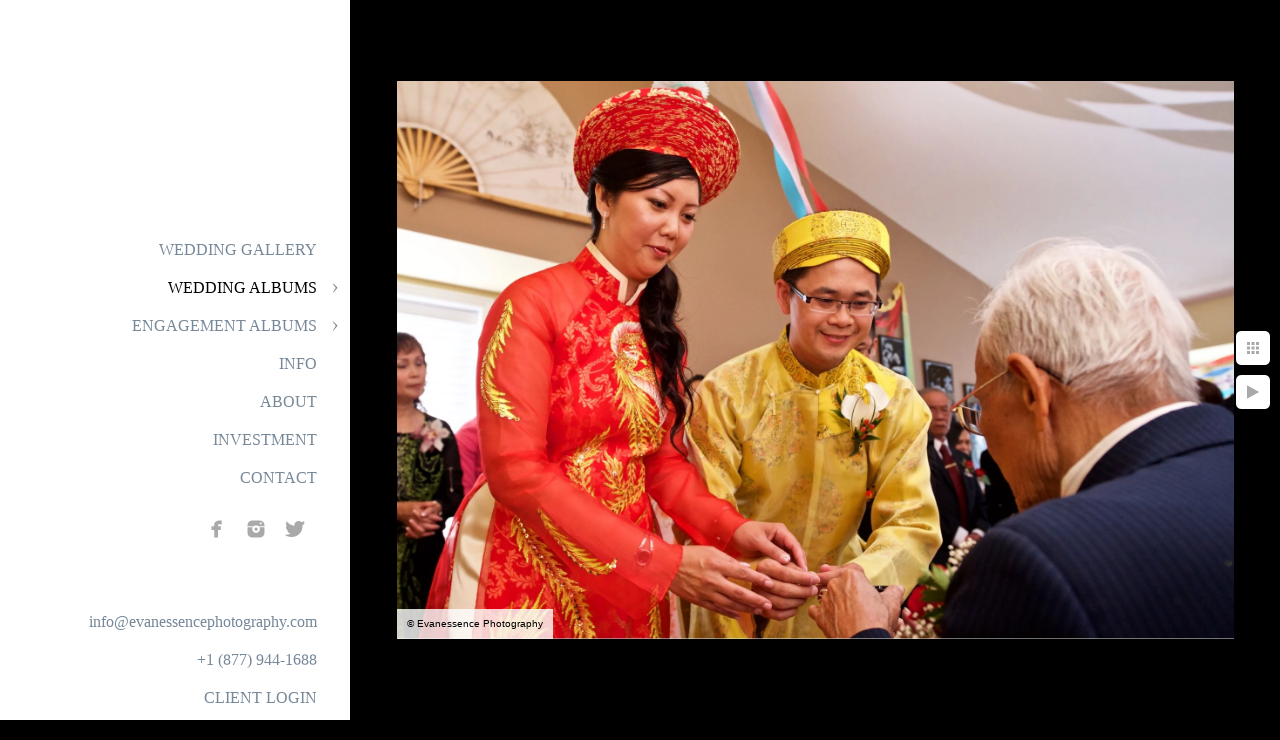

--- FILE ---
content_type: text/html; charset=utf-8
request_url: https://www.evanessencephotography.com/html-xcFwNCoJaX/mia-hein-wedding/gp1zka4ccby
body_size: 3645
content:
<!DOCTYPE html>
<!-- site by Good Gallery, www.goodgallery.com -->
<html class="no-js GalleryPage " lang="en-CA">
<head>
<title>Evanessence Photography - MIA AND HEIN WEDDING - Evanessence Photography | Wedding and Commercial Photography</title>
<link rel="dns-prefetch" href="//cdn.goodgallery.com" /><link rel="dns-prefetch" href="//www.google-analytics.com" />
<link rel="shortcut icon" href="//cdn.goodgallery.com/2cac5820-4458-4aa7-8581-c9f62b7a97a9/logo/2aqox1p3/wxnjcdtd0nl.ico" />
<link rel="icon" href="//cdn.goodgallery.com/2cac5820-4458-4aa7-8581-c9f62b7a97a9/logo/2aqox1p3/wxnjcdtd0nl.svg" sizes="any" type="image/svg+xml" />

 <meta name="robots" content="noarchive" /> 	 <link rel="canonical" href="https://www.evanessencephotography.com/html-xcFwNCoJaX/mia-hein-wedding/gp1zka4ccby" />
 <style type="text/css">.YB:before{content: attr(data-c);display: block;height: 150em;}</style><link rel="stylesheet" type="text/css" media="print" onload="if(media!='all')media='all'" href="//cdn.goodgallery.com/2cac5820-4458-4aa7-8581-c9f62b7a97a9/d/Desktop-vr1PYbZbwIHlLDI-OKUNpg-2-e8hVjdJlkoKFRItJDFPW4g.css" />
<script type="text/javascript" src="//cdn.goodgallery.com/2cac5820-4458-4aa7-8581-c9f62b7a97a9/p/bundle-2teHGVEHG23F7yH4EM4Vng-20250629021656.js"></script>
<script type="text/javascript" src="//cdn.goodgallery.com/2cac5820-4458-4aa7-8581-c9f62b7a97a9/d/PageData-374y1qs8-a40a80cc-9502-4489-9c16-d69fec8199ec-e8hVjdJlkoKFRItJDFPW4g-2.js"></script>
<!--[if lt IE 9]><script type="text/javascript" src="/admin/Scripts/jQuery.XDomainRequest.js"></script><![endif]-->

<meta name="twitter:card" content="photo" />
<meta name="twitter:site" content="@evanessencepics" />
<meta name="twitter:creator" content="@evanessencepics" />
<meta property="og:url" content="https://www.evanessencephotography.com/html-xcFwNCoJaX/mia-hein-wedding/gp1zka4ccby" />
<meta property="og:type" content="website" />
<meta property="og:site_name" content="Evanessence Photography | Wedding and Commercial Photography" />
<meta property="og:image" content="https://cdn.goodgallery.com/2cac5820-4458-4aa7-8581-c9f62b7a97a9/r/1024/2asgk9jq/gp1zka4ccby.jpg" />
<meta property="og:title" content="Evanessence Photography - MIA AND HEIN WEDDING - Evanessence Photography | Wedding and Commercial Photography" />
<meta property="og:description" />

<script type="application/ld+json">{ "@context": "http://schema.org", "@type": "BreadcrumbList", "itemListElement": [ { "@type": "ListItem", "position": "1", "item": { "@id": "https://www.evanessencephotography.com/", "name": "Home" } }, { "@type": "ListItem", "position": "2", "item": { "@id": "https://www.evanessencephotography.com/html-xcFwNCoJaX", "name": "WEDDING ALBUMS" } }, { "@type": "ListItem", "position": "3", "item": { "@id": "https://www.evanessencephotography.com/html-xcFwNCoJaX/mia-hein-wedding", "name": "MIA AND HEIN WEDDING" } } ] }</script>
<!-- Google tag (gtag.js) -->
<script async src="https://www.googletagmanager.com/gtag/js?id=G-MEY1H3Q9X4"></script>
<script>
  window.dataLayer = window.dataLayer || [];
  function gtag(){dataLayer.push(arguments);}
  gtag('js', new Date());

  gtag('config', 'G-MEY1H3Q9X4');
</script>
<style type="text/css" data-id="inline">
html.js, html.js body {margin:0;padding:0;}
.elementContainer img {width:100%}
ul.GalleryUIMenu {list-style: none;margin: 0;padding: 0} ul.GalleryUIMenu a {text-decoration: none} ul.GalleryUIMenu li {position: relative; white-space: nowrap}
.GalleryUISiteNavigation {background-color: rgba(255, 255, 255, 1);width:350px}
.GalleryUIMenuTopLevel .GalleryUIMenu {display: inline-block} ul.GalleryUIMenu li, div.GalleryUIMenuSubMenuDiv li {text-transform:none}
.GalleryUIMenuTopLevel .GalleryUIMenu > li {padding: 10px 15px 10px 15px;border:0px solid #FFFFFF;border-left-width:0px;border-top-width:0px;white-space:normal;text-align:right}
.GalleryUIMenu > li {color:#778899;background-color:rgba(255, 255, 255, 1);font-size:16px;;position:relative}
.GalleryUIMenu > li > a {color:#778899} .GalleryUIMenu > li.Active > a {color:#000000}
.GalleryUIMenu > li.Active {color:#000000;background-color:rgba(255, 255, 255, 1)}
span.SubMenuArrow,span.SubMenuArrowLeft,span.SubMenuArrowRight,span.SubMenuArrowUp,span.SubMenuArrowDown {display:block;position:absolute;top:50%;right:10px;margin-top:-5px;height:10px;width:10px;background-color:transparent;} span.SubMenuArrowSizing {display:inline-block;width:20px;height:10px;opacity:0;margin-right:-2px;}

 .GalleryUISiteNavigation {position:fixed;top:0;left:0}
.GalleryUIMenuTopLevel .GalleryUIMenu {width:350px} .GalleryUISiteNavigation {height:100%}


html { font-family: 'Times New Roman', TimesNewRoman, Times, Baskerville, Georgia, serif; }
.GalleryUIMenu, .GalleryUIMenu a { font-family: 'Times New Roman', TimesNewRoman, Times, Baskerville, Georgia, serif; }
.PageTemplateText,.CaptionContainer,.PageInformationArea,.GGTextContent { font-family: 'Times New Roman', TimesNewRoman, Times, Baskerville, Georgia, serif; }
h1, h2, h3, h4, h5, h6 { font-family: 'Arial', 'Helvetica Neue', Helvetica, sans-serif;font-weight:700; }
.GalleryUIContainer .NameMark { font-family: 'Arial', 'Helvetica Neue', Helvetica, sans-serif; }
.GalleryMenuContent .GGMenuPageHeading { font-family: 'Times New Roman', TimesNewRoman, Times, Baskerville, Georgia, serif; }
.GMLabel { font-family: 'Times New Roman', TimesNewRoman, Times, Baskerville, Georgia, serif; }
.GMTagline { font-family: 'Times New Roman', TimesNewRoman, Times, Baskerville, Georgia, serif; }
div.GGForm label.SectionHeading { font-family: 'Times New Roman', TimesNewRoman, Times, Baskerville, Georgia, serif; }
.GGHamburgerMenuLabel { font-family: 'Times New Roman', TimesNewRoman, Times, Baskerville, Georgia, serif; }
h2 { font-family: 'Times New Roman', TimesNewRoman, Times, Baskerville, Georgia, serif;font-weight:700; }
h3 { font-family: 'Times New Roman', TimesNewRoman, Times, Baskerville, Georgia, serif;font-weight:700; }
h4 { font-family: 'Times New Roman', TimesNewRoman, Times, Baskerville, Georgia, serif;font-weight:700; }
h5 { font-family: 'Times New Roman', TimesNewRoman, Times, Baskerville, Georgia, serif;font-weight:700; }
h6 { font-family: 'Times New Roman', TimesNewRoman, Times, Baskerville, Georgia, serif;font-weight:700; }
h1 { line-height: 1.45; text-transform: none; text-align: left; letter-spacing: 0px; }
h2 { line-height: 1.45; text-transform: none; text-align: left; letter-spacing: 0px;  }
h3 { line-height: 1.45; text-transform: none; text-align: left; letter-spacing: 0px; }
h4 { line-height: 1.45; text-transform: none; text-align: left; letter-spacing: 0px; }
h5 { line-height: 1.45; text-transform: none; text-align: left; letter-spacing: 0px; }
h6 { line-height: 1.45; text-transform: none; text-align: left; letter-spacing: 0px; }
.PageTemplateText,.CaptionContainer,.PageInformationArea,.GGTextContent { line-height: 1.45; text-transform: none; text-align: left; }
ul.GGBottomNavigation span { font-family: 'Times New Roman', TimesNewRoman, Times, Baskerville, Georgia, serif; }
.GGTextContent .GGBreadCrumbs .GGBreadCrumb, .GGTextContent .GGBreadCrumb span { font-family: 'Times New Roman', TimesNewRoman, Times, Baskerville, Georgia, serif; }


</style>
</head>
<body data-page-type="gallery" class="GalleryUIContainer" data-page-id="a40a80cc-9502-4489-9c16-d69fec8199ec" data-tags="" data-menu-hash="e8hVjdJlkoKFRItJDFPW4g" data-settings-hash="vr1PYbZbwIHlLDI-OKUNpg" data-fotomotoid="" data-imglocation="//cdn.goodgallery.com/2cac5820-4458-4aa7-8581-c9f62b7a97a9/" data-cdn="//cdn.goodgallery.com/2cac5820-4458-4aa7-8581-c9f62b7a97a9" data-stoken="374y1qs8" data-settingstemplateid="">
<div class="GalleryUIContentParent" data-pretagged="true">
<div class="GalleryUIContentContainer" data-pretagged="true">
<div class="GalleryUIContent" data-pretagged="true"><div class="CanvasContainer" data-id="gp1zka4ccby" data-pretagged="true" style="overflow:hidden;"><div class="imgContainer" style="position:absolute;"><div class="dummy" style="padding-top:66.622%;"></div><div class="elementContainer" style="position:absolute;top:0;bottom:0;left:0;right:0;overflow:hidden;"><picture><source type="image/webp" sizes="129vw" srcset="//cdn.goodgallery.com/2cac5820-4458-4aa7-8581-c9f62b7a97a9/r/0200/2asgk9jq/gp1zka4ccby.webp 200w, //cdn.goodgallery.com/2cac5820-4458-4aa7-8581-c9f62b7a97a9/r/0300/2asgk9jq/gp1zka4ccby.webp 300w, //cdn.goodgallery.com/2cac5820-4458-4aa7-8581-c9f62b7a97a9/r/0480/2asgk9jq/gp1zka4ccby.webp 480w, //cdn.goodgallery.com/2cac5820-4458-4aa7-8581-c9f62b7a97a9/r/0640/2asgk9jq/gp1zka4ccby.webp 640w, //cdn.goodgallery.com/2cac5820-4458-4aa7-8581-c9f62b7a97a9/r/0800/2asgk9jq/gp1zka4ccby.webp 800w, //cdn.goodgallery.com/2cac5820-4458-4aa7-8581-c9f62b7a97a9/r/1024/2asgk9jq/gp1zka4ccby.webp 1024w, //cdn.goodgallery.com/2cac5820-4458-4aa7-8581-c9f62b7a97a9/r/1280/2asgk9jq/gp1zka4ccby.webp 1280w, //cdn.goodgallery.com/2cac5820-4458-4aa7-8581-c9f62b7a97a9/r/1600/2asgk9jq/gp1zka4ccby.webp 1600w, //cdn.goodgallery.com/2cac5820-4458-4aa7-8581-c9f62b7a97a9/r/1920/2asgk9jq/gp1zka4ccby.webp 1920w, //cdn.goodgallery.com/2cac5820-4458-4aa7-8581-c9f62b7a97a9/r/2560/2asgk9jq/gp1zka4ccby.webp 2560w, //cdn.goodgallery.com/2cac5820-4458-4aa7-8581-c9f62b7a97a9/r/3200/2asgk9jq/gp1zka4ccby.webp 3200w, //cdn.goodgallery.com/2cac5820-4458-4aa7-8581-c9f62b7a97a9/r/4096/2asgk9jq/gp1zka4ccby.webp 4096w" /><source type="image/jpeg" sizes="129vw" srcset="//cdn.goodgallery.com/2cac5820-4458-4aa7-8581-c9f62b7a97a9/r/0200/2asgk9jq/gp1zka4ccby.jpg 200w, //cdn.goodgallery.com/2cac5820-4458-4aa7-8581-c9f62b7a97a9/r/0300/2asgk9jq/gp1zka4ccby.jpg 300w, //cdn.goodgallery.com/2cac5820-4458-4aa7-8581-c9f62b7a97a9/r/0480/2asgk9jq/gp1zka4ccby.jpg 480w, //cdn.goodgallery.com/2cac5820-4458-4aa7-8581-c9f62b7a97a9/r/0640/2asgk9jq/gp1zka4ccby.jpg 640w, //cdn.goodgallery.com/2cac5820-4458-4aa7-8581-c9f62b7a97a9/r/0800/2asgk9jq/gp1zka4ccby.jpg 800w, //cdn.goodgallery.com/2cac5820-4458-4aa7-8581-c9f62b7a97a9/r/1024/2asgk9jq/gp1zka4ccby.jpg 1024w, //cdn.goodgallery.com/2cac5820-4458-4aa7-8581-c9f62b7a97a9/r/1280/2asgk9jq/gp1zka4ccby.jpg 1280w, //cdn.goodgallery.com/2cac5820-4458-4aa7-8581-c9f62b7a97a9/r/1600/2asgk9jq/gp1zka4ccby.jpg 1600w, //cdn.goodgallery.com/2cac5820-4458-4aa7-8581-c9f62b7a97a9/r/1920/2asgk9jq/gp1zka4ccby.jpg 1920w, //cdn.goodgallery.com/2cac5820-4458-4aa7-8581-c9f62b7a97a9/r/2560/2asgk9jq/gp1zka4ccby.jpg 2560w, //cdn.goodgallery.com/2cac5820-4458-4aa7-8581-c9f62b7a97a9/r/3200/2asgk9jq/gp1zka4ccby.jpg 3200w, //cdn.goodgallery.com/2cac5820-4458-4aa7-8581-c9f62b7a97a9/r/4096/2asgk9jq/gp1zka4ccby.jpg 4096w" /><img src="//cdn.goodgallery.com/2cac5820-4458-4aa7-8581-c9f62b7a97a9/r/1024/2asgk9jq/gp1zka4ccby.jpg" draggable="false" alt="Evanessence Photography" title="Evanessence Photography" srcset="//cdn.goodgallery.com/2cac5820-4458-4aa7-8581-c9f62b7a97a9/r/1024/2asgk9jq/gp1zka4ccby.jpg, //cdn.goodgallery.com/2cac5820-4458-4aa7-8581-c9f62b7a97a9/r/2560/2asgk9jq/gp1zka4ccby.jpg 2x" loading="lazy" /></picture></div></div></div></div>
</div>
<div class="prev"></div><div class="next"></div><span class="prev SingleImageHidden"></span><span class="next SingleImageHidden"></span>
<div class="GalleryUIThumbnailPanelContainerParent"></div>
</div>
        
<div class="GalleryUISiteNavigation"><a href="/" class="NavigationLogoTarget"><img src="https://logocdn.goodgallery.com/2cac5820-4458-4aa7-8581-c9f62b7a97a9/0x0/2aqox1p3/wxnjcdtd0nl.svg" alt="Evanessence Photography | Wedding and Commercial Photography" title="Evanessence Photography | Wedding and Commercial Photography" border="0" style="padding: 20px 20px 20px 20px;" height="187" width="310"></a><div class="GalleryUIMenuTopLevel" data-predefined="true"><div class="GalleryUIMenuContainer" data-predefined="true"><ul class="GalleryUIMenu" data-predefined="true"><li data-pid="383e53c6-e91f-4f1d-af81-03bfbd98c457"><a href="/wedding-gallery">WEDDING GALLERY</a><span class="SubMenuArrowSizing"> </span></li><li data-pid="d2ebb935-cb33-4d1b-afde-d04738929c82"><a href="/html-xcFwNCoJaX">WEDDING ALBUMS</a><span class="SubMenuArrow"> </span><span class="SubMenuArrowSizing"> </span></li><li data-pid="d57d4746-2a22-41b1-994b-b9d0eeac88b1"><a href="/engagement-albums">ENGAGEMENT ALBUMS</a><span class="SubMenuArrow"> </span><span class="SubMenuArrowSizing"> </span></li><li data-pid="84431dc9-3541-49b2-880b-b23b40cb344c"><a href="/info">INFO</a><span class="SubMenuArrowSizing"> </span></li><li data-pid="9df0f21d-9cf2-485a-a795-3cf6aa0195d6"><a href="/about">ABOUT</a><span class="SubMenuArrowSizing"> </span></li><li data-pid="72ce0708-bb96-49ac-b4d7-b3fb2ca6b485"><a href="/investment">INVESTMENT</a><span class="SubMenuArrowSizing"> </span></li><li data-pid="d8252d4a-1630-4347-a3d3-5edac36ebb0e"><a href="/contact">CONTACT</a><span class="SubMenuArrowSizing"> </span></li><li data-pid="457f91a8-89ed-4034-acc6-34720feb3749" class="TypeMenuHTML SocialNetwork"><span class="SubMenuArrowSizing"> </span></li><li data-pid="4a6d57ab-803b-43b1-bfb9-c38080ca525d" class="TypeMenuHTML"><span> </span><span class="SubMenuArrowSizing"> </span></li><li data-pid="5029860f-0f5d-496a-a3b6-7dca46e957d9"><a href="mailto:info@evanessencephotography.com">info@evanessencephotography.com</a><span class="SubMenuArrowSizing"> </span></li><li data-pid="50a62358-17f9-49f6-adfa-3fba1e67cdb6" class="TypeMenuHTML"><span>+1 (877) 944-1688</span><span class="SubMenuArrowSizing"> </span></li><li data-pid="30fc7db6-66e7-475c-bc3e-1af26444ea51" class="TypeMenuHTML"><span> </span><span class="SubMenuArrowSizing"> </span></li><li data-pid="d0f6d535-4fcb-4582-b734-45e3eeef0355"><a href="/client-login">CLIENT LOGIN</a><span class="SubMenuArrowSizing"> </span></li></ul></div></div></div><div class="GalleryUIMenuSubLevel" style="opacity:0;display:none;z-index:10101;" data-pid="d2ebb935-cb33-4d1b-afde-d04738929c82"><div class="GalleryUIMenuContainer"><ul class="GalleryUIMenu"><li data-pid="07d26aba-9695-42b2-b2c0-90b34e8db7c7"><a href="/html-xcFwNCoJaX/alex-kyle-wedding">ALEX AND KYLE WEDDING</a></li><li data-pid="1f1678bf-d332-4a7d-a08e-2ab57badc72e"><a href="/html-xcFwNCoJaX/cheryl-gary-wedding">CHERYL AND GARY WEDDING</a></li><li data-pid="33b1c99b-8736-4df4-96ee-bd6cb9930094"><a href="/html-xcFwNCoJaX/janelle-jim-wedding">JANELLE AND JIM WEDDING</a></li><li data-pid="a40a80cc-9502-4489-9c16-d69fec8199ec"><a href="/html-xcFwNCoJaX/mia-hein-wedding">MIA AND HEIN WEDDING</a></li><li data-pid="b885dcc5-2ef7-4bc8-ad4b-89ef38fc2fbf"><a href="/html-xcFwNCoJaX/sandra-steve-wedding">SANDRA AND STEVE WEDDING</a></li><li data-pid="9c854d19-237f-4f96-a877-85adc47e95a4"><a href="/html-xcFwNCoJaX/shannon-alex-wedding">SHANNON AND ALEX WEDDING</a></li></ul></div></div><div class="GalleryUIMenuSubLevel" style="opacity:0;display:none;z-index:10101;" data-pid="d57d4746-2a22-41b1-994b-b9d0eeac88b1"><div class="GalleryUIMenuContainer"><ul class="GalleryUIMenu"><li data-pid="60985bf8-8a78-4429-99f6-cacbad7c8542"><a href="/engagement-albums/alex-kyle-engagement">ALEX AND KYLE ENGAGEMENT</a></li><li data-pid="fbd85b01-455e-4367-95dc-8596052b36d9"><a href="/engagement-albums/cheryl-gary-engagement">CHERYL AND GARY ENGAGEMENT</a></li></ul></div></div>
     

</body>
</html>


--- FILE ---
content_type: text/html; charset=utf-8
request_url: https://www.evanessencephotography.com/html-xcFwNCoJaX/mia-hein-wedding?IsAjax=1
body_size: 23455
content:
<!DOCTYPE html><!-- site by Good Gallery, www.goodgallery.com -->
<html class="no-js GalleryPage " lang="en-CA">
<head>
<title>MIA AND HEIN WEDDING - Evanessence Photography | Wedding and Commercial Photography</title>
<meta name="description" content="Evanessence Photography | We are located in Edmonton, Alberta | We specialize in weddings, special events, and portraits | Edmonton Wedding Photographer" />
<link rel="dns-prefetch" href="//cdn.goodgallery.com" /><link rel="dns-prefetch" href="//www.google-analytics.com" />
<link rel="shortcut icon" href="//cdn.goodgallery.com/2cac5820-4458-4aa7-8581-c9f62b7a97a9/logo/2aqox1p3/wxnjcdtd0nl.ico" />
<link rel="icon" href="//cdn.goodgallery.com/2cac5820-4458-4aa7-8581-c9f62b7a97a9/logo/2aqox1p3/wxnjcdtd0nl.svg" sizes="any" type="image/svg+xml" />

 <meta name="robots" content="noarchive" /> 	 <link rel="canonical" href="https://www.evanessencephotography.com/html-xcFwNCoJaX/mia-hein-wedding" />
 <style type="text/css">.YB:before{content: attr(data-c);display: block;height: 150em;}</style><link rel="stylesheet" type="text/css" media="print" onload="if(media!='all')media='all'" href="//cdn.goodgallery.com/2cac5820-4458-4aa7-8581-c9f62b7a97a9/d/Desktop-vr1PYbZbwIHlLDI-OKUNpg-2-e8hVjdJlkoKFRItJDFPW4g.css" />
<script type="text/javascript" src="//cdn.goodgallery.com/2cac5820-4458-4aa7-8581-c9f62b7a97a9/p/bundle-2teHGVEHG23F7yH4EM4Vng-20250629021656.js"></script>
<script type="text/javascript" src="//cdn.goodgallery.com/2cac5820-4458-4aa7-8581-c9f62b7a97a9/d/PageData-374y1qs8-a40a80cc-9502-4489-9c16-d69fec8199ec-e8hVjdJlkoKFRItJDFPW4g-2.js"></script>
<!--[if lt IE 9]><script type="text/javascript" src="/admin/Scripts/jQuery.XDomainRequest.js"></script><![endif]-->

<meta name="twitter:card" content="gallery" />
<meta name="twitter:site" content="@evanessencepics" />
<meta name="twitter:creator" content="@evanessencepics" />
<meta name="twitter:image0" content="//cdn.goodgallery.com/2cac5820-4458-4aa7-8581-c9f62b7a97a9/s/0200/2asgk8g6/a5udxr0ls3h.jpg" />
<meta name="twitter:image1" content="//cdn.goodgallery.com/2cac5820-4458-4aa7-8581-c9f62b7a97a9/s/0200/2asgk8h3/pnfbqf3qt3p.jpg" />
<meta name="twitter:image2" content="//cdn.goodgallery.com/2cac5820-4458-4aa7-8581-c9f62b7a97a9/s/0200/2asgk8hh/bzcta4x3auc.jpg" />
<meta name="twitter:image3" content="//cdn.goodgallery.com/2cac5820-4458-4aa7-8581-c9f62b7a97a9/s/0200/2asgk8m7/nycm4zbo1z3.jpg" />
<meta property="og:url" content="https://www.evanessencephotography.com/html-xcFwNCoJaX/mia-hein-wedding" />
<meta property="og:type" content="website" />
<meta property="og:site_name" content="Evanessence Photography | Wedding and Commercial Photography" />
<meta property="og:image" content="https://cdn.goodgallery.com/2cac5820-4458-4aa7-8581-c9f62b7a97a9/s/0200/2asgk8g6/a5udxr0ls3h.jpg"/><meta property="og:image" content="https://cdn.goodgallery.com/2cac5820-4458-4aa7-8581-c9f62b7a97a9/s/0200/2asgk8h3/pnfbqf3qt3p.jpg"/><meta property="og:image" content="https://cdn.goodgallery.com/2cac5820-4458-4aa7-8581-c9f62b7a97a9/s/0200/2asgk8hh/bzcta4x3auc.jpg"/><meta property="og:image" content="https://cdn.goodgallery.com/2cac5820-4458-4aa7-8581-c9f62b7a97a9/s/0200/2asgk8m7/nycm4zbo1z3.jpg"/><meta property="og:image" content="https://cdn.goodgallery.com/2cac5820-4458-4aa7-8581-c9f62b7a97a9/s/0200/2asgk8ju/q3twc2dwhvl.jpg"/><meta property="og:image" content="https://cdn.goodgallery.com/2cac5820-4458-4aa7-8581-c9f62b7a97a9/s/0200/2asgk8lm/v41x1dp5m43.jpg"/><meta property="og:image" content="https://cdn.goodgallery.com/2cac5820-4458-4aa7-8581-c9f62b7a97a9/s/0200/2asgk8sl/wu2dv2gi01h.jpg"/><meta property="og:image" content="https://cdn.goodgallery.com/2cac5820-4458-4aa7-8581-c9f62b7a97a9/s/0200/2asgk8n1/3kvymfiwnny.jpg"/><meta property="og:image" content="https://cdn.goodgallery.com/2cac5820-4458-4aa7-8581-c9f62b7a97a9/s/0200/2asgk8ox/ufjukffodvk.jpg"/><meta property="og:image" content="https://cdn.goodgallery.com/2cac5820-4458-4aa7-8581-c9f62b7a97a9/s/0200/2asgk8r4/2nmrbi3a0he.jpg"/><meta property="og:image" content="https://cdn.goodgallery.com/2cac5820-4458-4aa7-8581-c9f62b7a97a9/s/0200/2asgk8sl/kunasgtsufk.jpg"/><meta property="og:image" content="https://cdn.goodgallery.com/2cac5820-4458-4aa7-8581-c9f62b7a97a9/s/0200/2asgk8uj/s3ungn1auuh.jpg"/><meta property="og:image" content="https://cdn.goodgallery.com/2cac5820-4458-4aa7-8581-c9f62b7a97a9/s/0200/2asgk8xa/nwamvuhfcze.jpg"/><meta property="og:image" content="https://cdn.goodgallery.com/2cac5820-4458-4aa7-8581-c9f62b7a97a9/s/0200/2asgk8xa/u2pozirei3h.jpg"/><meta property="og:image" content="https://cdn.goodgallery.com/2cac5820-4458-4aa7-8581-c9f62b7a97a9/s/0200/2asgk90o/rzetqywtnbg.jpg"/><meta property="og:image" content="https://cdn.goodgallery.com/2cac5820-4458-4aa7-8581-c9f62b7a97a9/s/0200/2asgk90o/kfnde0gregg.jpg"/><meta property="og:image" content="https://cdn.goodgallery.com/2cac5820-4458-4aa7-8581-c9f62b7a97a9/s/0200/2asgk939/b4grmmb5gdl.jpg"/><meta property="og:image" content="https://cdn.goodgallery.com/2cac5820-4458-4aa7-8581-c9f62b7a97a9/s/0200/2asgk989/vuyxe01lfmb.jpg"/><meta property="og:image" content="https://cdn.goodgallery.com/2cac5820-4458-4aa7-8581-c9f62b7a97a9/s/0200/2asgk999/dfcrxui4nly.jpg"/><meta property="og:image" content="https://cdn.goodgallery.com/2cac5820-4458-4aa7-8581-c9f62b7a97a9/s/0200/2asgk999/2101y50gfqi.jpg"/><meta property="og:image" content="https://cdn.goodgallery.com/2cac5820-4458-4aa7-8581-c9f62b7a97a9/s/0200/2asgk9b3/cxd0rreuiyq.jpg"/><meta property="og:image" content="https://cdn.goodgallery.com/2cac5820-4458-4aa7-8581-c9f62b7a97a9/s/0200/2asgk9e6/rlkdx40kb4i.jpg"/><meta property="og:image" content="https://cdn.goodgallery.com/2cac5820-4458-4aa7-8581-c9f62b7a97a9/s/0200/2asgk9e6/b4vzjegro3j.jpg"/><meta property="og:image" content="https://cdn.goodgallery.com/2cac5820-4458-4aa7-8581-c9f62b7a97a9/s/0200/2asgk9es/jbkrwdbzwe5.jpg"/><meta property="og:image" content="https://cdn.goodgallery.com/2cac5820-4458-4aa7-8581-c9f62b7a97a9/s/0200/2asgk9gi/x0kbe5xvjxx.jpg"/><meta property="og:image" content="https://cdn.goodgallery.com/2cac5820-4458-4aa7-8581-c9f62b7a97a9/s/0200/2asgk9h5/xpsm2mnyblq.jpg"/><meta property="og:image" content="https://cdn.goodgallery.com/2cac5820-4458-4aa7-8581-c9f62b7a97a9/s/0200/2asgk9hl/dhcrvq1gnya.jpg"/><meta property="og:image" content="https://cdn.goodgallery.com/2cac5820-4458-4aa7-8581-c9f62b7a97a9/s/0200/2asgk9jq/gp1zka4ccby.jpg"/><meta property="og:image" content="https://cdn.goodgallery.com/2cac5820-4458-4aa7-8581-c9f62b7a97a9/s/0200/2asgk9kc/p3gpfzlmqtd.jpg"/><meta property="og:image" content="https://cdn.goodgallery.com/2cac5820-4458-4aa7-8581-c9f62b7a97a9/s/0200/2asgk9m2/lphgntwzrr1.jpg"/><meta property="og:image" content="https://cdn.goodgallery.com/2cac5820-4458-4aa7-8581-c9f62b7a97a9/s/0200/2asgk9n2/32larllowht.jpg"/><meta property="og:image" content="https://cdn.goodgallery.com/2cac5820-4458-4aa7-8581-c9f62b7a97a9/s/0200/2asgk9ok/iavn4jqmsih.jpg"/><meta property="og:image" content="https://cdn.goodgallery.com/2cac5820-4458-4aa7-8581-c9f62b7a97a9/s/0200/2asgk9ow/tcqw24znxfq.jpg"/><meta property="og:image" content="https://cdn.goodgallery.com/2cac5820-4458-4aa7-8581-c9f62b7a97a9/s/0200/2asgk9q0/kpocw1miyvg.jpg"/><meta property="og:image" content="https://cdn.goodgallery.com/2cac5820-4458-4aa7-8581-c9f62b7a97a9/s/0200/2asgk9sb/0qdcxz530yt.jpg"/><meta property="og:image" content="https://cdn.goodgallery.com/2cac5820-4458-4aa7-8581-c9f62b7a97a9/s/0200/2asgk9u6/4gooy14u5uz.jpg"/>
<script type="application/ld+json">{ "@context": "http://schema.org", "@type": "BreadcrumbList", "itemListElement": [ { "@type": "ListItem", "position": "1", "item": { "@id": "https://www.evanessencephotography.com/", "name": "Home" } }, { "@type": "ListItem", "position": "2", "item": { "@id": "https://www.evanessencephotography.com/html-xcFwNCoJaX", "name": "WEDDING ALBUMS" } }, { "@type": "ListItem", "position": "3", "item": { "@id": "https://www.evanessencephotography.com/html-xcFwNCoJaX/mia-hein-wedding", "name": "MIA AND HEIN WEDDING" } } ] }</script>
<!-- Google tag (gtag.js) -->
<script async src="https://www.googletagmanager.com/gtag/js?id=G-MEY1H3Q9X4"></script>
<script>
  window.dataLayer = window.dataLayer || [];
  function gtag(){dataLayer.push(arguments);}
  gtag('js', new Date());

  gtag('config', 'G-MEY1H3Q9X4');
</script>
<style type="text/css" data-id="inline">
html.js, html.js body {margin:0;padding:0;}
div.ThumbnailPanelThumbnailContainer div.Placeholder, div.ThumbnailPanelThumbnailContainer .CVThumb {position: absolute;left: 0px;top: 0px;height: 100%;width: 100%;border: 0px} div.ThumbnailPanelThumbnailContainer .CVThumb {text-align: center} div.ThumbnailPanelThumbnailContainer .CVThumb img {max-width: 100%;width: 100%;border: 0px} span.ThumbnailPanelEntityLoaded div.Placeholder {display: none;}
html.no-js .CVThumb img {opacity:0} div.ThumbnailPanelThumbnailContainer {overflow:hidden;position:absolute;top:0px;left:0px} .YB:before{content: attr(data-c);display: block;height: 150em;width:100%;background-color:#000000;position:fixed;z-index:9999;}
.GalleryUIThumbnailPanelContainerParent {background-color:#000000}
ul.GalleryUIMenu {list-style: none;margin: 0;padding: 0} ul.GalleryUIMenu a {text-decoration: none} ul.GalleryUIMenu li {position: relative; white-space: nowrap}
.GalleryUISiteNavigation {background-color: rgba(255, 255, 255, 1);width:350px}
.GalleryUIMenuTopLevel .GalleryUIMenu {display: inline-block} ul.GalleryUIMenu li, div.GalleryUIMenuSubMenuDiv li {text-transform:none}
.GalleryUIMenuTopLevel .GalleryUIMenu > li {padding: 10px 15px 10px 15px;border:0px solid #FFFFFF;border-left-width:0px;border-top-width:0px;white-space:normal;text-align:right}
.GalleryUIMenu > li {color:#778899;background-color:rgba(255, 255, 255, 1);font-size:16px;;position:relative}
.GalleryUIMenu > li > a {color:#778899} .GalleryUIMenu > li.Active > a {color:#000000}
.GalleryUIMenu > li.Active {color:#000000;background-color:rgba(255, 255, 255, 1)}
span.SubMenuArrow,span.SubMenuArrowLeft,span.SubMenuArrowRight,span.SubMenuArrowUp,span.SubMenuArrowDown {display:block;position:absolute;top:50%;right:10px;margin-top:-5px;height:10px;width:10px;background-color:transparent;} span.SubMenuArrowSizing {display:inline-block;width:20px;height:10px;opacity:0;margin-right:-2px;}

 .GalleryUISiteNavigation {position:fixed;top:0;left:0}
.GalleryUIMenuTopLevel .GalleryUIMenu {width:350px} .GalleryUISiteNavigation {height:100%}


html { font-family: 'Times New Roman', TimesNewRoman, Times, Baskerville, Georgia, serif; }
.GalleryUIMenu, .GalleryUIMenu a { font-family: 'Times New Roman', TimesNewRoman, Times, Baskerville, Georgia, serif; }
.PageTemplateText,.CaptionContainer,.PageInformationArea,.GGTextContent { font-family: 'Times New Roman', TimesNewRoman, Times, Baskerville, Georgia, serif; }
h1, h2, h3, h4, h5, h6 { font-family: 'Arial', 'Helvetica Neue', Helvetica, sans-serif;font-weight:700; }
.GalleryUIContainer .NameMark { font-family: 'Arial', 'Helvetica Neue', Helvetica, sans-serif; }
.GalleryMenuContent .GGMenuPageHeading { font-family: 'Times New Roman', TimesNewRoman, Times, Baskerville, Georgia, serif; }
.GMLabel { font-family: 'Times New Roman', TimesNewRoman, Times, Baskerville, Georgia, serif; }
.GMTagline { font-family: 'Times New Roman', TimesNewRoman, Times, Baskerville, Georgia, serif; }
div.GGForm label.SectionHeading { font-family: 'Times New Roman', TimesNewRoman, Times, Baskerville, Georgia, serif; }
.GGHamburgerMenuLabel { font-family: 'Times New Roman', TimesNewRoman, Times, Baskerville, Georgia, serif; }
h2 { font-family: 'Times New Roman', TimesNewRoman, Times, Baskerville, Georgia, serif;font-weight:700; }
h3 { font-family: 'Times New Roman', TimesNewRoman, Times, Baskerville, Georgia, serif;font-weight:700; }
h4 { font-family: 'Times New Roman', TimesNewRoman, Times, Baskerville, Georgia, serif;font-weight:700; }
h5 { font-family: 'Times New Roman', TimesNewRoman, Times, Baskerville, Georgia, serif;font-weight:700; }
h6 { font-family: 'Times New Roman', TimesNewRoman, Times, Baskerville, Georgia, serif;font-weight:700; }
h1 { line-height: 1.45; text-transform: none; text-align: left; letter-spacing: 0px; }
h2 { line-height: 1.45; text-transform: none; text-align: left; letter-spacing: 0px;  }
h3 { line-height: 1.45; text-transform: none; text-align: left; letter-spacing: 0px; }
h4 { line-height: 1.45; text-transform: none; text-align: left; letter-spacing: 0px; }
h5 { line-height: 1.45; text-transform: none; text-align: left; letter-spacing: 0px; }
h6 { line-height: 1.45; text-transform: none; text-align: left; letter-spacing: 0px; }
.PageTemplateText,.CaptionContainer,.PageInformationArea,.GGTextContent { line-height: 1.45; text-transform: none; text-align: left; }
ul.GGBottomNavigation span { font-family: 'Times New Roman', TimesNewRoman, Times, Baskerville, Georgia, serif; }
.GGTextContent .GGBreadCrumbs .GGBreadCrumb, .GGTextContent .GGBreadCrumb span { font-family: 'Times New Roman', TimesNewRoman, Times, Baskerville, Georgia, serif; }




div.GalleryUIThumbnailPanelContainerParent {
    background-color: #000000;
}

div.GGThumbActualContainer div.ThumbnailPanelCaptionContainer {
    position: unset;
    left: unset;
    top: unset;
}

html.js.GalleryPage.ThumbnailPanelActive {
    overflow: visible;
}

    
    html.GalleryPage.ThumbnailPanelActive div.GalleryUISiteNavigation {
        position: fixed !important;
    }
    

html.ThumbnailPanelActive body {
    overflow: visible;
}

html.ThumbnailPanelActive div.GalleryUIContentParent {
    overflow: visible;
}

div.GalleryUIThumbnailPanelContainer div.GGThumbModernContainer > div.GGTextContent {
    position: relative;
}

div.GGThumbActualContainer div.ThumbEntityContainer div.ThumbAspectContainer {
}

div.GGThumbActualContainer div.ThumbEntityContainer div.ThumbAspectContainer {
    height: 0;
    overflow: hidden;
    position: relative;
    border-radius: 0%;
    border: 0px solid rgba(255, 255, 255, 1);
    background-color: rgba(255, 255, 255, 1);
    opacity: 1;

    -moz-transition: opacity 0.15s, background-color 0.15s, border-color 0.15s, color 0.15s;
    -webkit-transition: opacity 0.15s, background-color 0.15s, border-color 0.15s, color 0.15s;
    -o-transition: opacity: 0.15s, background-color 0.15s, border-color 0.15s, color 0.15s;
    transition: opacity 0.15s, background-color 0.15s, border-color 0.15s, color 0.15s;
}

div.GGThumbActualContainer div.ThumbAspectContainer > div,
div.GGThumbModernContainer div.ThumbAspectContainer > div {
    position: absolute;
    left: 0;
    top: 0;
    height: 100%;
    width: 100%;
}

div.GGThumbActualContainer div.ThumbAspectContainer img,
div.GGThumbModernContainer div.ThumbAspectContainer img {
    min-width: 100%;
    min-height: 100%;
}

div.GGThumbActualContainer div.ThumbAspectContainer div.icon {
    position: absolute;
    left: unset;
    top: unset;
    right: 5px;
    bottom: 5px;
    cursor: pointer;

    -webkit-border-radius: 15%;
    -moz-border-radius: 15%;
    border-radius: 15%;
    height: 34px;
    width: 34px;
    padding: 5px;
    -moz-box-sizing: border-box;
    box-sizing: border-box;
}

div.ThumbEntityContainer div.ThumbCaption {
    display: none;
    overflow: hidden;
    
    cursor: pointer;
    padding: 20px;
    font-size: 12px;
    color: rgba(128, 128, 128, 1);
    background-color: rgba(255, 255, 255, 0.75);
    border: 0px solid rgba(128, 128, 128, 0.75);
    border-top-width: 0px;

    -moz-transition: opacity 0.15s, background-color 0.15s, border-color 0.15s, color 0.15s;
    -webkit-transition: opacity 0.15s, background-color 0.15s, border-color 0.15s, color 0.15s;
    -o-transition: opacity: 0.15s, background-color 0.15s, border-color 0.15s, color 0.15s;
    transition: opacity 0.15s, background-color 0.15s, border-color 0.15s, color 0.15s;

}

div.ThumbEntityContainer.ShowCaptions div.ThumbCaption {
    display: block;
}

html.ThumbnailPanelActive .GGCaption {
    display: none;
}

    
div.GGThumbActualContainer {
    display: grid;
    grid-template-columns: repeat(5, 1fr);
    grid-column-gap: 20px;
    margin: 45px 0px 45px 0px;
}

div.GGThumbActualContainer div.ThumbEntityContainer + div {
    margin-top: 20px;
}

    
        
div.GGThumbActualContainer > div:nth-child(1) {
    grid-column-start: 1;
}
        
        
div.GGThumbActualContainer > div:nth-child(2) {
    grid-column-start: 2;
}
        
        
div.GGThumbActualContainer > div:nth-child(3) {
    grid-column-start: 3;
}
        
        
div.GGThumbActualContainer > div:nth-child(4) {
    grid-column-start: 4;
}
        
        
div.GGThumbActualContainer > div:nth-child(5) {
    grid-column-start: 5;
}
        

div.GGThumbModernContainer div.ThumbAspectContainer {
    height: 0;
    overflow: hidden;
    position: relative;
    border: 0px solid rgba(255, 255, 255, 1);
    opacity: 1;

	-moz-transition: opacity 0.15s, background-color 0.15s, border-color 0.15s, color 0.15s;
	-webkit-transition: opacity 0.15s, background-color 0.15s, border-color 0.15s, color 0.15s;
	-o-transition: opacity: 0.15s, background-color 0.15s, border-color 0.15s, color 0.15s;
	transition: opacity 0.15s, background-color 0.15s, border-color 0.15s, color 0.15s;
}

div.GGThumbModernContainer div.ThumbCoverImage {
    margin: 45px 0px 45px 0px;
}

@media (hover: hover) {
    div.GGThumbActualContainer div.ThumbEntityContainer:hover div.ThumbAspectContainer {
        opacity: 0.95;
        border-color: rgba(128, 128, 128, 1);
    }

    div.ThumbEntityContainer:hover div.ThumbCaption {
        color: rgba(0, 0, 0, 1);
        background-color: rgba(211, 211, 211, 1);
        border-color: rgba(0, 0, 0, 1);
    }

    div.GGThumbModernContainer div.ThumbCoverImage:hover div.ThumbAspectContainer {
        opacity: 0.95;
        border-color: rgba(128, 128, 128, 1);
    }
}
</style>
</head>
<body data-page-type="gallery" class="GalleryUIContainer" data-page-id="a40a80cc-9502-4489-9c16-d69fec8199ec" data-tags="" data-menu-hash="e8hVjdJlkoKFRItJDFPW4g" data-settings-hash="vr1PYbZbwIHlLDI-OKUNpg" data-fotomotoid="" data-imglocation="//cdn.goodgallery.com/2cac5820-4458-4aa7-8581-c9f62b7a97a9/" data-cdn="//cdn.goodgallery.com/2cac5820-4458-4aa7-8581-c9f62b7a97a9" data-stoken="374y1qs8" data-settingstemplateid="">
    <div class="GalleryUIContentParent YB" data-pretagged="true" style="position:absolute;height:100%;width:calc(100% - 350px);top:0px;left:350px;">
        <div class="GalleryUIContentContainer"></div>
        <div class="prev"></div><div class="next"></div><span class="prev SingleImageHidden"></span><span class="next SingleImageHidden"></span>
        <div class="GalleryUIThumbnailPanelContainerParent" style="opacity: 1;position: absolute;height: 100%;width: 100%;left: 0px;top: 0px;z-index: 550;transition: all 0s ease;">
            <div class="GalleryUIThumbnailPanelContainer">
                <div class="GGThumbModernContainer">


                    <div class="GGThumbActualContainer">
                                    
                        <div>
                                <div class="ThumbEntityContainer" data-id="a5udxr0ls3h" data-plink="a5udxr0ls3h"><a class="ThumbLink" href="/html-xcFwNCoJaX/mia-hein-wedding/a5udxr0ls3h" title="Evanessence Photography"><div class="ThumbAspectContainer" style="padding-top:calc((3000 / 4500) * 100%)"><div><picture><source type="image/webp" sizes="calc((97vw - 430px) / 5)" srcset="//cdn.goodgallery.com/2cac5820-4458-4aa7-8581-c9f62b7a97a9/t/0050/2asgk8g6/a5udxr0ls3h.webp 50w, //cdn.goodgallery.com/2cac5820-4458-4aa7-8581-c9f62b7a97a9/t/0075/2asgk8g6/a5udxr0ls3h.webp 75w, //cdn.goodgallery.com/2cac5820-4458-4aa7-8581-c9f62b7a97a9/t/0100/2asgk8g6/a5udxr0ls3h.webp 100w, //cdn.goodgallery.com/2cac5820-4458-4aa7-8581-c9f62b7a97a9/t/0125/2asgk8g6/a5udxr0ls3h.webp 125w, //cdn.goodgallery.com/2cac5820-4458-4aa7-8581-c9f62b7a97a9/t/0150/2asgk8g6/a5udxr0ls3h.webp 150w, //cdn.goodgallery.com/2cac5820-4458-4aa7-8581-c9f62b7a97a9/t/0175/2asgk8g6/a5udxr0ls3h.webp 175w, //cdn.goodgallery.com/2cac5820-4458-4aa7-8581-c9f62b7a97a9/t/0200/2asgk8g6/a5udxr0ls3h.webp 200w, //cdn.goodgallery.com/2cac5820-4458-4aa7-8581-c9f62b7a97a9/t/0225/2asgk8g6/a5udxr0ls3h.webp 225w, //cdn.goodgallery.com/2cac5820-4458-4aa7-8581-c9f62b7a97a9/t/0250/2asgk8g6/a5udxr0ls3h.webp 250w, //cdn.goodgallery.com/2cac5820-4458-4aa7-8581-c9f62b7a97a9/t/0275/2asgk8g6/a5udxr0ls3h.webp 275w, //cdn.goodgallery.com/2cac5820-4458-4aa7-8581-c9f62b7a97a9/t/0300/2asgk8g6/a5udxr0ls3h.webp 300w, //cdn.goodgallery.com/2cac5820-4458-4aa7-8581-c9f62b7a97a9/t/0350/2asgk8g6/a5udxr0ls3h.webp 350w, //cdn.goodgallery.com/2cac5820-4458-4aa7-8581-c9f62b7a97a9/t/0400/2asgk8g6/a5udxr0ls3h.webp 400w, //cdn.goodgallery.com/2cac5820-4458-4aa7-8581-c9f62b7a97a9/t/0450/2asgk8g6/a5udxr0ls3h.webp 450w, //cdn.goodgallery.com/2cac5820-4458-4aa7-8581-c9f62b7a97a9/t/0500/2asgk8g6/a5udxr0ls3h.webp 500w, //cdn.goodgallery.com/2cac5820-4458-4aa7-8581-c9f62b7a97a9/t/0550/2asgk8g6/a5udxr0ls3h.webp 550w, //cdn.goodgallery.com/2cac5820-4458-4aa7-8581-c9f62b7a97a9/t/0600/2asgk8g6/a5udxr0ls3h.webp 600w, //cdn.goodgallery.com/2cac5820-4458-4aa7-8581-c9f62b7a97a9/t/0650/2asgk8g6/a5udxr0ls3h.webp 650w, //cdn.goodgallery.com/2cac5820-4458-4aa7-8581-c9f62b7a97a9/t/0700/2asgk8g6/a5udxr0ls3h.webp 700w, //cdn.goodgallery.com/2cac5820-4458-4aa7-8581-c9f62b7a97a9/t/0750/2asgk8g6/a5udxr0ls3h.webp 750w, //cdn.goodgallery.com/2cac5820-4458-4aa7-8581-c9f62b7a97a9/t/0800/2asgk8g6/a5udxr0ls3h.webp 800w, //cdn.goodgallery.com/2cac5820-4458-4aa7-8581-c9f62b7a97a9/t/0850/2asgk8g6/a5udxr0ls3h.webp 850w, //cdn.goodgallery.com/2cac5820-4458-4aa7-8581-c9f62b7a97a9/t/0900/2asgk8g6/a5udxr0ls3h.webp 900w, //cdn.goodgallery.com/2cac5820-4458-4aa7-8581-c9f62b7a97a9/t/0950/2asgk8g6/a5udxr0ls3h.webp 950w, //cdn.goodgallery.com/2cac5820-4458-4aa7-8581-c9f62b7a97a9/t/1024/2asgk8g6/a5udxr0ls3h.webp 1024w, //cdn.goodgallery.com/2cac5820-4458-4aa7-8581-c9f62b7a97a9/t/2560/2asgk8g6/a5udxr0ls3h.webp 2560w" /><source type="image/jpeg" sizes="calc((97vw - 430px) / 5)" srcset="//cdn.goodgallery.com/2cac5820-4458-4aa7-8581-c9f62b7a97a9/t/0050/2asgk8g6/a5udxr0ls3h.jpg 50w, //cdn.goodgallery.com/2cac5820-4458-4aa7-8581-c9f62b7a97a9/t/0075/2asgk8g6/a5udxr0ls3h.jpg 75w, //cdn.goodgallery.com/2cac5820-4458-4aa7-8581-c9f62b7a97a9/t/0100/2asgk8g6/a5udxr0ls3h.jpg 100w, //cdn.goodgallery.com/2cac5820-4458-4aa7-8581-c9f62b7a97a9/t/0125/2asgk8g6/a5udxr0ls3h.jpg 125w, //cdn.goodgallery.com/2cac5820-4458-4aa7-8581-c9f62b7a97a9/t/0150/2asgk8g6/a5udxr0ls3h.jpg 150w, //cdn.goodgallery.com/2cac5820-4458-4aa7-8581-c9f62b7a97a9/t/0175/2asgk8g6/a5udxr0ls3h.jpg 175w, //cdn.goodgallery.com/2cac5820-4458-4aa7-8581-c9f62b7a97a9/t/0200/2asgk8g6/a5udxr0ls3h.jpg 200w, //cdn.goodgallery.com/2cac5820-4458-4aa7-8581-c9f62b7a97a9/t/0225/2asgk8g6/a5udxr0ls3h.jpg 225w, //cdn.goodgallery.com/2cac5820-4458-4aa7-8581-c9f62b7a97a9/t/0250/2asgk8g6/a5udxr0ls3h.jpg 250w, //cdn.goodgallery.com/2cac5820-4458-4aa7-8581-c9f62b7a97a9/t/0275/2asgk8g6/a5udxr0ls3h.jpg 275w, //cdn.goodgallery.com/2cac5820-4458-4aa7-8581-c9f62b7a97a9/t/0300/2asgk8g6/a5udxr0ls3h.jpg 300w, //cdn.goodgallery.com/2cac5820-4458-4aa7-8581-c9f62b7a97a9/t/0350/2asgk8g6/a5udxr0ls3h.jpg 350w, //cdn.goodgallery.com/2cac5820-4458-4aa7-8581-c9f62b7a97a9/t/0400/2asgk8g6/a5udxr0ls3h.jpg 400w, //cdn.goodgallery.com/2cac5820-4458-4aa7-8581-c9f62b7a97a9/t/0450/2asgk8g6/a5udxr0ls3h.jpg 450w, //cdn.goodgallery.com/2cac5820-4458-4aa7-8581-c9f62b7a97a9/t/0500/2asgk8g6/a5udxr0ls3h.jpg 500w, //cdn.goodgallery.com/2cac5820-4458-4aa7-8581-c9f62b7a97a9/t/0550/2asgk8g6/a5udxr0ls3h.jpg 550w, //cdn.goodgallery.com/2cac5820-4458-4aa7-8581-c9f62b7a97a9/t/0600/2asgk8g6/a5udxr0ls3h.jpg 600w, //cdn.goodgallery.com/2cac5820-4458-4aa7-8581-c9f62b7a97a9/t/0650/2asgk8g6/a5udxr0ls3h.jpg 650w, //cdn.goodgallery.com/2cac5820-4458-4aa7-8581-c9f62b7a97a9/t/0700/2asgk8g6/a5udxr0ls3h.jpg 700w, //cdn.goodgallery.com/2cac5820-4458-4aa7-8581-c9f62b7a97a9/t/0750/2asgk8g6/a5udxr0ls3h.jpg 750w, //cdn.goodgallery.com/2cac5820-4458-4aa7-8581-c9f62b7a97a9/t/0800/2asgk8g6/a5udxr0ls3h.jpg 800w, //cdn.goodgallery.com/2cac5820-4458-4aa7-8581-c9f62b7a97a9/t/0850/2asgk8g6/a5udxr0ls3h.jpg 850w, //cdn.goodgallery.com/2cac5820-4458-4aa7-8581-c9f62b7a97a9/t/0900/2asgk8g6/a5udxr0ls3h.jpg 900w, //cdn.goodgallery.com/2cac5820-4458-4aa7-8581-c9f62b7a97a9/t/0950/2asgk8g6/a5udxr0ls3h.jpg 950w, //cdn.goodgallery.com/2cac5820-4458-4aa7-8581-c9f62b7a97a9/t/1024/2asgk8g6/a5udxr0ls3h.jpg 1024w, //cdn.goodgallery.com/2cac5820-4458-4aa7-8581-c9f62b7a97a9/t/2560/2asgk8g6/a5udxr0ls3h.jpg 2560w" /><img src="//cdn.goodgallery.com/2cac5820-4458-4aa7-8581-c9f62b7a97a9/t/0400/2asgk8g6/a5udxr0ls3h.jpg" nopin="nopin" draggable="false" alt="Evanessence Photography" title="Evanessence Photography" srcset="//cdn.goodgallery.com/2cac5820-4458-4aa7-8581-c9f62b7a97a9/t/1024/2asgk8g6/a5udxr0ls3h.jpg, //cdn.goodgallery.com/2cac5820-4458-4aa7-8581-c9f62b7a97a9/t/2560/2asgk8g6/a5udxr0ls3h.jpg 2x" /></picture></div></div></a></div>
                                <div class="ThumbEntityContainer" data-id="v41x1dp5m43" data-plink="v41x1dp5m43"><a class="ThumbLink" href="/html-xcFwNCoJaX/mia-hein-wedding/v41x1dp5m43" title="Evanessence Photography"><div class="ThumbAspectContainer" style="padding-top:calc((3000 / 4503) * 100%)"><div><picture><source type="image/webp" sizes="calc((97vw - 430px) / 5)" srcset="//cdn.goodgallery.com/2cac5820-4458-4aa7-8581-c9f62b7a97a9/t/0050/2asgk8lm/v41x1dp5m43.webp 50w, //cdn.goodgallery.com/2cac5820-4458-4aa7-8581-c9f62b7a97a9/t/0075/2asgk8lm/v41x1dp5m43.webp 75w, //cdn.goodgallery.com/2cac5820-4458-4aa7-8581-c9f62b7a97a9/t/0100/2asgk8lm/v41x1dp5m43.webp 100w, //cdn.goodgallery.com/2cac5820-4458-4aa7-8581-c9f62b7a97a9/t/0125/2asgk8lm/v41x1dp5m43.webp 125w, //cdn.goodgallery.com/2cac5820-4458-4aa7-8581-c9f62b7a97a9/t/0150/2asgk8lm/v41x1dp5m43.webp 150w, //cdn.goodgallery.com/2cac5820-4458-4aa7-8581-c9f62b7a97a9/t/0175/2asgk8lm/v41x1dp5m43.webp 175w, //cdn.goodgallery.com/2cac5820-4458-4aa7-8581-c9f62b7a97a9/t/0200/2asgk8lm/v41x1dp5m43.webp 200w, //cdn.goodgallery.com/2cac5820-4458-4aa7-8581-c9f62b7a97a9/t/0225/2asgk8lm/v41x1dp5m43.webp 225w, //cdn.goodgallery.com/2cac5820-4458-4aa7-8581-c9f62b7a97a9/t/0250/2asgk8lm/v41x1dp5m43.webp 250w, //cdn.goodgallery.com/2cac5820-4458-4aa7-8581-c9f62b7a97a9/t/0275/2asgk8lm/v41x1dp5m43.webp 275w, //cdn.goodgallery.com/2cac5820-4458-4aa7-8581-c9f62b7a97a9/t/0300/2asgk8lm/v41x1dp5m43.webp 300w, //cdn.goodgallery.com/2cac5820-4458-4aa7-8581-c9f62b7a97a9/t/0350/2asgk8lm/v41x1dp5m43.webp 350w, //cdn.goodgallery.com/2cac5820-4458-4aa7-8581-c9f62b7a97a9/t/0400/2asgk8lm/v41x1dp5m43.webp 400w, //cdn.goodgallery.com/2cac5820-4458-4aa7-8581-c9f62b7a97a9/t/0450/2asgk8lm/v41x1dp5m43.webp 450w, //cdn.goodgallery.com/2cac5820-4458-4aa7-8581-c9f62b7a97a9/t/0500/2asgk8lm/v41x1dp5m43.webp 500w, //cdn.goodgallery.com/2cac5820-4458-4aa7-8581-c9f62b7a97a9/t/0550/2asgk8lm/v41x1dp5m43.webp 550w, //cdn.goodgallery.com/2cac5820-4458-4aa7-8581-c9f62b7a97a9/t/0600/2asgk8lm/v41x1dp5m43.webp 600w, //cdn.goodgallery.com/2cac5820-4458-4aa7-8581-c9f62b7a97a9/t/0650/2asgk8lm/v41x1dp5m43.webp 650w, //cdn.goodgallery.com/2cac5820-4458-4aa7-8581-c9f62b7a97a9/t/0700/2asgk8lm/v41x1dp5m43.webp 700w, //cdn.goodgallery.com/2cac5820-4458-4aa7-8581-c9f62b7a97a9/t/0750/2asgk8lm/v41x1dp5m43.webp 750w, //cdn.goodgallery.com/2cac5820-4458-4aa7-8581-c9f62b7a97a9/t/0800/2asgk8lm/v41x1dp5m43.webp 800w, //cdn.goodgallery.com/2cac5820-4458-4aa7-8581-c9f62b7a97a9/t/0850/2asgk8lm/v41x1dp5m43.webp 850w, //cdn.goodgallery.com/2cac5820-4458-4aa7-8581-c9f62b7a97a9/t/0900/2asgk8lm/v41x1dp5m43.webp 900w, //cdn.goodgallery.com/2cac5820-4458-4aa7-8581-c9f62b7a97a9/t/0950/2asgk8lm/v41x1dp5m43.webp 950w, //cdn.goodgallery.com/2cac5820-4458-4aa7-8581-c9f62b7a97a9/t/1024/2asgk8lm/v41x1dp5m43.webp 1024w, //cdn.goodgallery.com/2cac5820-4458-4aa7-8581-c9f62b7a97a9/t/2560/2asgk8lm/v41x1dp5m43.webp 2560w" /><source type="image/jpeg" sizes="calc((97vw - 430px) / 5)" srcset="//cdn.goodgallery.com/2cac5820-4458-4aa7-8581-c9f62b7a97a9/t/0050/2asgk8lm/v41x1dp5m43.jpg 50w, //cdn.goodgallery.com/2cac5820-4458-4aa7-8581-c9f62b7a97a9/t/0075/2asgk8lm/v41x1dp5m43.jpg 75w, //cdn.goodgallery.com/2cac5820-4458-4aa7-8581-c9f62b7a97a9/t/0100/2asgk8lm/v41x1dp5m43.jpg 100w, //cdn.goodgallery.com/2cac5820-4458-4aa7-8581-c9f62b7a97a9/t/0125/2asgk8lm/v41x1dp5m43.jpg 125w, //cdn.goodgallery.com/2cac5820-4458-4aa7-8581-c9f62b7a97a9/t/0150/2asgk8lm/v41x1dp5m43.jpg 150w, //cdn.goodgallery.com/2cac5820-4458-4aa7-8581-c9f62b7a97a9/t/0175/2asgk8lm/v41x1dp5m43.jpg 175w, //cdn.goodgallery.com/2cac5820-4458-4aa7-8581-c9f62b7a97a9/t/0200/2asgk8lm/v41x1dp5m43.jpg 200w, //cdn.goodgallery.com/2cac5820-4458-4aa7-8581-c9f62b7a97a9/t/0225/2asgk8lm/v41x1dp5m43.jpg 225w, //cdn.goodgallery.com/2cac5820-4458-4aa7-8581-c9f62b7a97a9/t/0250/2asgk8lm/v41x1dp5m43.jpg 250w, //cdn.goodgallery.com/2cac5820-4458-4aa7-8581-c9f62b7a97a9/t/0275/2asgk8lm/v41x1dp5m43.jpg 275w, //cdn.goodgallery.com/2cac5820-4458-4aa7-8581-c9f62b7a97a9/t/0300/2asgk8lm/v41x1dp5m43.jpg 300w, //cdn.goodgallery.com/2cac5820-4458-4aa7-8581-c9f62b7a97a9/t/0350/2asgk8lm/v41x1dp5m43.jpg 350w, //cdn.goodgallery.com/2cac5820-4458-4aa7-8581-c9f62b7a97a9/t/0400/2asgk8lm/v41x1dp5m43.jpg 400w, //cdn.goodgallery.com/2cac5820-4458-4aa7-8581-c9f62b7a97a9/t/0450/2asgk8lm/v41x1dp5m43.jpg 450w, //cdn.goodgallery.com/2cac5820-4458-4aa7-8581-c9f62b7a97a9/t/0500/2asgk8lm/v41x1dp5m43.jpg 500w, //cdn.goodgallery.com/2cac5820-4458-4aa7-8581-c9f62b7a97a9/t/0550/2asgk8lm/v41x1dp5m43.jpg 550w, //cdn.goodgallery.com/2cac5820-4458-4aa7-8581-c9f62b7a97a9/t/0600/2asgk8lm/v41x1dp5m43.jpg 600w, //cdn.goodgallery.com/2cac5820-4458-4aa7-8581-c9f62b7a97a9/t/0650/2asgk8lm/v41x1dp5m43.jpg 650w, //cdn.goodgallery.com/2cac5820-4458-4aa7-8581-c9f62b7a97a9/t/0700/2asgk8lm/v41x1dp5m43.jpg 700w, //cdn.goodgallery.com/2cac5820-4458-4aa7-8581-c9f62b7a97a9/t/0750/2asgk8lm/v41x1dp5m43.jpg 750w, //cdn.goodgallery.com/2cac5820-4458-4aa7-8581-c9f62b7a97a9/t/0800/2asgk8lm/v41x1dp5m43.jpg 800w, //cdn.goodgallery.com/2cac5820-4458-4aa7-8581-c9f62b7a97a9/t/0850/2asgk8lm/v41x1dp5m43.jpg 850w, //cdn.goodgallery.com/2cac5820-4458-4aa7-8581-c9f62b7a97a9/t/0900/2asgk8lm/v41x1dp5m43.jpg 900w, //cdn.goodgallery.com/2cac5820-4458-4aa7-8581-c9f62b7a97a9/t/0950/2asgk8lm/v41x1dp5m43.jpg 950w, //cdn.goodgallery.com/2cac5820-4458-4aa7-8581-c9f62b7a97a9/t/1024/2asgk8lm/v41x1dp5m43.jpg 1024w, //cdn.goodgallery.com/2cac5820-4458-4aa7-8581-c9f62b7a97a9/t/2560/2asgk8lm/v41x1dp5m43.jpg 2560w" /><img src="//cdn.goodgallery.com/2cac5820-4458-4aa7-8581-c9f62b7a97a9/t/0400/2asgk8lm/v41x1dp5m43.jpg" nopin="nopin" draggable="false" alt="Evanessence Photography" title="Evanessence Photography" srcset="//cdn.goodgallery.com/2cac5820-4458-4aa7-8581-c9f62b7a97a9/t/1024/2asgk8lm/v41x1dp5m43.jpg, //cdn.goodgallery.com/2cac5820-4458-4aa7-8581-c9f62b7a97a9/t/2560/2asgk8lm/v41x1dp5m43.jpg 2x" loading="lazy" /></picture></div></div></a></div>
                                <div class="ThumbEntityContainer" data-id="ufjukffodvk" data-plink="ufjukffodvk"><a class="ThumbLink" href="/html-xcFwNCoJaX/mia-hein-wedding/ufjukffodvk" title="Evanessence Photography"><div class="ThumbAspectContainer" style="padding-top:calc((3000 / 4500) * 100%)"><div><picture><source type="image/webp" sizes="calc((97vw - 430px) / 5)" srcset="//cdn.goodgallery.com/2cac5820-4458-4aa7-8581-c9f62b7a97a9/t/0050/2asgk8ox/ufjukffodvk.webp 50w, //cdn.goodgallery.com/2cac5820-4458-4aa7-8581-c9f62b7a97a9/t/0075/2asgk8ox/ufjukffodvk.webp 75w, //cdn.goodgallery.com/2cac5820-4458-4aa7-8581-c9f62b7a97a9/t/0100/2asgk8ox/ufjukffodvk.webp 100w, //cdn.goodgallery.com/2cac5820-4458-4aa7-8581-c9f62b7a97a9/t/0125/2asgk8ox/ufjukffodvk.webp 125w, //cdn.goodgallery.com/2cac5820-4458-4aa7-8581-c9f62b7a97a9/t/0150/2asgk8ox/ufjukffodvk.webp 150w, //cdn.goodgallery.com/2cac5820-4458-4aa7-8581-c9f62b7a97a9/t/0175/2asgk8ox/ufjukffodvk.webp 175w, //cdn.goodgallery.com/2cac5820-4458-4aa7-8581-c9f62b7a97a9/t/0200/2asgk8ox/ufjukffodvk.webp 200w, //cdn.goodgallery.com/2cac5820-4458-4aa7-8581-c9f62b7a97a9/t/0225/2asgk8ox/ufjukffodvk.webp 225w, //cdn.goodgallery.com/2cac5820-4458-4aa7-8581-c9f62b7a97a9/t/0250/2asgk8ox/ufjukffodvk.webp 250w, //cdn.goodgallery.com/2cac5820-4458-4aa7-8581-c9f62b7a97a9/t/0275/2asgk8ox/ufjukffodvk.webp 275w, //cdn.goodgallery.com/2cac5820-4458-4aa7-8581-c9f62b7a97a9/t/0300/2asgk8ox/ufjukffodvk.webp 300w, //cdn.goodgallery.com/2cac5820-4458-4aa7-8581-c9f62b7a97a9/t/0350/2asgk8ox/ufjukffodvk.webp 350w, //cdn.goodgallery.com/2cac5820-4458-4aa7-8581-c9f62b7a97a9/t/0400/2asgk8ox/ufjukffodvk.webp 400w, //cdn.goodgallery.com/2cac5820-4458-4aa7-8581-c9f62b7a97a9/t/0450/2asgk8ox/ufjukffodvk.webp 450w, //cdn.goodgallery.com/2cac5820-4458-4aa7-8581-c9f62b7a97a9/t/0500/2asgk8ox/ufjukffodvk.webp 500w, //cdn.goodgallery.com/2cac5820-4458-4aa7-8581-c9f62b7a97a9/t/0550/2asgk8ox/ufjukffodvk.webp 550w, //cdn.goodgallery.com/2cac5820-4458-4aa7-8581-c9f62b7a97a9/t/0600/2asgk8ox/ufjukffodvk.webp 600w, //cdn.goodgallery.com/2cac5820-4458-4aa7-8581-c9f62b7a97a9/t/0650/2asgk8ox/ufjukffodvk.webp 650w, //cdn.goodgallery.com/2cac5820-4458-4aa7-8581-c9f62b7a97a9/t/0700/2asgk8ox/ufjukffodvk.webp 700w, //cdn.goodgallery.com/2cac5820-4458-4aa7-8581-c9f62b7a97a9/t/0750/2asgk8ox/ufjukffodvk.webp 750w, //cdn.goodgallery.com/2cac5820-4458-4aa7-8581-c9f62b7a97a9/t/0800/2asgk8ox/ufjukffodvk.webp 800w, //cdn.goodgallery.com/2cac5820-4458-4aa7-8581-c9f62b7a97a9/t/0850/2asgk8ox/ufjukffodvk.webp 850w, //cdn.goodgallery.com/2cac5820-4458-4aa7-8581-c9f62b7a97a9/t/0900/2asgk8ox/ufjukffodvk.webp 900w, //cdn.goodgallery.com/2cac5820-4458-4aa7-8581-c9f62b7a97a9/t/0950/2asgk8ox/ufjukffodvk.webp 950w, //cdn.goodgallery.com/2cac5820-4458-4aa7-8581-c9f62b7a97a9/t/1024/2asgk8ox/ufjukffodvk.webp 1024w, //cdn.goodgallery.com/2cac5820-4458-4aa7-8581-c9f62b7a97a9/t/2560/2asgk8ox/ufjukffodvk.webp 2560w" /><source type="image/jpeg" sizes="calc((97vw - 430px) / 5)" srcset="//cdn.goodgallery.com/2cac5820-4458-4aa7-8581-c9f62b7a97a9/t/0050/2asgk8ox/ufjukffodvk.jpg 50w, //cdn.goodgallery.com/2cac5820-4458-4aa7-8581-c9f62b7a97a9/t/0075/2asgk8ox/ufjukffodvk.jpg 75w, //cdn.goodgallery.com/2cac5820-4458-4aa7-8581-c9f62b7a97a9/t/0100/2asgk8ox/ufjukffodvk.jpg 100w, //cdn.goodgallery.com/2cac5820-4458-4aa7-8581-c9f62b7a97a9/t/0125/2asgk8ox/ufjukffodvk.jpg 125w, //cdn.goodgallery.com/2cac5820-4458-4aa7-8581-c9f62b7a97a9/t/0150/2asgk8ox/ufjukffodvk.jpg 150w, //cdn.goodgallery.com/2cac5820-4458-4aa7-8581-c9f62b7a97a9/t/0175/2asgk8ox/ufjukffodvk.jpg 175w, //cdn.goodgallery.com/2cac5820-4458-4aa7-8581-c9f62b7a97a9/t/0200/2asgk8ox/ufjukffodvk.jpg 200w, //cdn.goodgallery.com/2cac5820-4458-4aa7-8581-c9f62b7a97a9/t/0225/2asgk8ox/ufjukffodvk.jpg 225w, //cdn.goodgallery.com/2cac5820-4458-4aa7-8581-c9f62b7a97a9/t/0250/2asgk8ox/ufjukffodvk.jpg 250w, //cdn.goodgallery.com/2cac5820-4458-4aa7-8581-c9f62b7a97a9/t/0275/2asgk8ox/ufjukffodvk.jpg 275w, //cdn.goodgallery.com/2cac5820-4458-4aa7-8581-c9f62b7a97a9/t/0300/2asgk8ox/ufjukffodvk.jpg 300w, //cdn.goodgallery.com/2cac5820-4458-4aa7-8581-c9f62b7a97a9/t/0350/2asgk8ox/ufjukffodvk.jpg 350w, //cdn.goodgallery.com/2cac5820-4458-4aa7-8581-c9f62b7a97a9/t/0400/2asgk8ox/ufjukffodvk.jpg 400w, //cdn.goodgallery.com/2cac5820-4458-4aa7-8581-c9f62b7a97a9/t/0450/2asgk8ox/ufjukffodvk.jpg 450w, //cdn.goodgallery.com/2cac5820-4458-4aa7-8581-c9f62b7a97a9/t/0500/2asgk8ox/ufjukffodvk.jpg 500w, //cdn.goodgallery.com/2cac5820-4458-4aa7-8581-c9f62b7a97a9/t/0550/2asgk8ox/ufjukffodvk.jpg 550w, //cdn.goodgallery.com/2cac5820-4458-4aa7-8581-c9f62b7a97a9/t/0600/2asgk8ox/ufjukffodvk.jpg 600w, //cdn.goodgallery.com/2cac5820-4458-4aa7-8581-c9f62b7a97a9/t/0650/2asgk8ox/ufjukffodvk.jpg 650w, //cdn.goodgallery.com/2cac5820-4458-4aa7-8581-c9f62b7a97a9/t/0700/2asgk8ox/ufjukffodvk.jpg 700w, //cdn.goodgallery.com/2cac5820-4458-4aa7-8581-c9f62b7a97a9/t/0750/2asgk8ox/ufjukffodvk.jpg 750w, //cdn.goodgallery.com/2cac5820-4458-4aa7-8581-c9f62b7a97a9/t/0800/2asgk8ox/ufjukffodvk.jpg 800w, //cdn.goodgallery.com/2cac5820-4458-4aa7-8581-c9f62b7a97a9/t/0850/2asgk8ox/ufjukffodvk.jpg 850w, //cdn.goodgallery.com/2cac5820-4458-4aa7-8581-c9f62b7a97a9/t/0900/2asgk8ox/ufjukffodvk.jpg 900w, //cdn.goodgallery.com/2cac5820-4458-4aa7-8581-c9f62b7a97a9/t/0950/2asgk8ox/ufjukffodvk.jpg 950w, //cdn.goodgallery.com/2cac5820-4458-4aa7-8581-c9f62b7a97a9/t/1024/2asgk8ox/ufjukffodvk.jpg 1024w, //cdn.goodgallery.com/2cac5820-4458-4aa7-8581-c9f62b7a97a9/t/2560/2asgk8ox/ufjukffodvk.jpg 2560w" /><img src="//cdn.goodgallery.com/2cac5820-4458-4aa7-8581-c9f62b7a97a9/t/0400/2asgk8ox/ufjukffodvk.jpg" nopin="nopin" draggable="false" alt="Evanessence Photography" title="Evanessence Photography" srcset="//cdn.goodgallery.com/2cac5820-4458-4aa7-8581-c9f62b7a97a9/t/1024/2asgk8ox/ufjukffodvk.jpg, //cdn.goodgallery.com/2cac5820-4458-4aa7-8581-c9f62b7a97a9/t/2560/2asgk8ox/ufjukffodvk.jpg 2x" loading="lazy" /></picture></div></div></a></div>
                                <div class="ThumbEntityContainer" data-id="u2pozirei3h" data-plink="u2pozirei3h"><a class="ThumbLink" href="/html-xcFwNCoJaX/mia-hein-wedding/u2pozirei3h" title="Evanessence Photography"><div class="ThumbAspectContainer" style="padding-top:calc((3000 / 4501) * 100%)"><div><picture><source type="image/webp" sizes="calc((97vw - 430px) / 5)" srcset="//cdn.goodgallery.com/2cac5820-4458-4aa7-8581-c9f62b7a97a9/t/0050/2asgk8xa/u2pozirei3h.webp 50w, //cdn.goodgallery.com/2cac5820-4458-4aa7-8581-c9f62b7a97a9/t/0075/2asgk8xa/u2pozirei3h.webp 75w, //cdn.goodgallery.com/2cac5820-4458-4aa7-8581-c9f62b7a97a9/t/0100/2asgk8xa/u2pozirei3h.webp 100w, //cdn.goodgallery.com/2cac5820-4458-4aa7-8581-c9f62b7a97a9/t/0125/2asgk8xa/u2pozirei3h.webp 125w, //cdn.goodgallery.com/2cac5820-4458-4aa7-8581-c9f62b7a97a9/t/0150/2asgk8xa/u2pozirei3h.webp 150w, //cdn.goodgallery.com/2cac5820-4458-4aa7-8581-c9f62b7a97a9/t/0175/2asgk8xa/u2pozirei3h.webp 175w, //cdn.goodgallery.com/2cac5820-4458-4aa7-8581-c9f62b7a97a9/t/0200/2asgk8xa/u2pozirei3h.webp 200w, //cdn.goodgallery.com/2cac5820-4458-4aa7-8581-c9f62b7a97a9/t/0225/2asgk8xa/u2pozirei3h.webp 225w, //cdn.goodgallery.com/2cac5820-4458-4aa7-8581-c9f62b7a97a9/t/0250/2asgk8xa/u2pozirei3h.webp 250w, //cdn.goodgallery.com/2cac5820-4458-4aa7-8581-c9f62b7a97a9/t/0275/2asgk8xa/u2pozirei3h.webp 275w, //cdn.goodgallery.com/2cac5820-4458-4aa7-8581-c9f62b7a97a9/t/0300/2asgk8xa/u2pozirei3h.webp 300w, //cdn.goodgallery.com/2cac5820-4458-4aa7-8581-c9f62b7a97a9/t/0350/2asgk8xa/u2pozirei3h.webp 350w, //cdn.goodgallery.com/2cac5820-4458-4aa7-8581-c9f62b7a97a9/t/0400/2asgk8xa/u2pozirei3h.webp 400w, //cdn.goodgallery.com/2cac5820-4458-4aa7-8581-c9f62b7a97a9/t/0450/2asgk8xa/u2pozirei3h.webp 450w, //cdn.goodgallery.com/2cac5820-4458-4aa7-8581-c9f62b7a97a9/t/0500/2asgk8xa/u2pozirei3h.webp 500w, //cdn.goodgallery.com/2cac5820-4458-4aa7-8581-c9f62b7a97a9/t/0550/2asgk8xa/u2pozirei3h.webp 550w, //cdn.goodgallery.com/2cac5820-4458-4aa7-8581-c9f62b7a97a9/t/0600/2asgk8xa/u2pozirei3h.webp 600w, //cdn.goodgallery.com/2cac5820-4458-4aa7-8581-c9f62b7a97a9/t/0650/2asgk8xa/u2pozirei3h.webp 650w, //cdn.goodgallery.com/2cac5820-4458-4aa7-8581-c9f62b7a97a9/t/0700/2asgk8xa/u2pozirei3h.webp 700w, //cdn.goodgallery.com/2cac5820-4458-4aa7-8581-c9f62b7a97a9/t/0750/2asgk8xa/u2pozirei3h.webp 750w, //cdn.goodgallery.com/2cac5820-4458-4aa7-8581-c9f62b7a97a9/t/0800/2asgk8xa/u2pozirei3h.webp 800w, //cdn.goodgallery.com/2cac5820-4458-4aa7-8581-c9f62b7a97a9/t/0850/2asgk8xa/u2pozirei3h.webp 850w, //cdn.goodgallery.com/2cac5820-4458-4aa7-8581-c9f62b7a97a9/t/0900/2asgk8xa/u2pozirei3h.webp 900w, //cdn.goodgallery.com/2cac5820-4458-4aa7-8581-c9f62b7a97a9/t/0950/2asgk8xa/u2pozirei3h.webp 950w, //cdn.goodgallery.com/2cac5820-4458-4aa7-8581-c9f62b7a97a9/t/1024/2asgk8xa/u2pozirei3h.webp 1024w, //cdn.goodgallery.com/2cac5820-4458-4aa7-8581-c9f62b7a97a9/t/2560/2asgk8xa/u2pozirei3h.webp 2560w" /><source type="image/jpeg" sizes="calc((97vw - 430px) / 5)" srcset="//cdn.goodgallery.com/2cac5820-4458-4aa7-8581-c9f62b7a97a9/t/0050/2asgk8xa/u2pozirei3h.jpg 50w, //cdn.goodgallery.com/2cac5820-4458-4aa7-8581-c9f62b7a97a9/t/0075/2asgk8xa/u2pozirei3h.jpg 75w, //cdn.goodgallery.com/2cac5820-4458-4aa7-8581-c9f62b7a97a9/t/0100/2asgk8xa/u2pozirei3h.jpg 100w, //cdn.goodgallery.com/2cac5820-4458-4aa7-8581-c9f62b7a97a9/t/0125/2asgk8xa/u2pozirei3h.jpg 125w, //cdn.goodgallery.com/2cac5820-4458-4aa7-8581-c9f62b7a97a9/t/0150/2asgk8xa/u2pozirei3h.jpg 150w, //cdn.goodgallery.com/2cac5820-4458-4aa7-8581-c9f62b7a97a9/t/0175/2asgk8xa/u2pozirei3h.jpg 175w, //cdn.goodgallery.com/2cac5820-4458-4aa7-8581-c9f62b7a97a9/t/0200/2asgk8xa/u2pozirei3h.jpg 200w, //cdn.goodgallery.com/2cac5820-4458-4aa7-8581-c9f62b7a97a9/t/0225/2asgk8xa/u2pozirei3h.jpg 225w, //cdn.goodgallery.com/2cac5820-4458-4aa7-8581-c9f62b7a97a9/t/0250/2asgk8xa/u2pozirei3h.jpg 250w, //cdn.goodgallery.com/2cac5820-4458-4aa7-8581-c9f62b7a97a9/t/0275/2asgk8xa/u2pozirei3h.jpg 275w, //cdn.goodgallery.com/2cac5820-4458-4aa7-8581-c9f62b7a97a9/t/0300/2asgk8xa/u2pozirei3h.jpg 300w, //cdn.goodgallery.com/2cac5820-4458-4aa7-8581-c9f62b7a97a9/t/0350/2asgk8xa/u2pozirei3h.jpg 350w, //cdn.goodgallery.com/2cac5820-4458-4aa7-8581-c9f62b7a97a9/t/0400/2asgk8xa/u2pozirei3h.jpg 400w, //cdn.goodgallery.com/2cac5820-4458-4aa7-8581-c9f62b7a97a9/t/0450/2asgk8xa/u2pozirei3h.jpg 450w, //cdn.goodgallery.com/2cac5820-4458-4aa7-8581-c9f62b7a97a9/t/0500/2asgk8xa/u2pozirei3h.jpg 500w, //cdn.goodgallery.com/2cac5820-4458-4aa7-8581-c9f62b7a97a9/t/0550/2asgk8xa/u2pozirei3h.jpg 550w, //cdn.goodgallery.com/2cac5820-4458-4aa7-8581-c9f62b7a97a9/t/0600/2asgk8xa/u2pozirei3h.jpg 600w, //cdn.goodgallery.com/2cac5820-4458-4aa7-8581-c9f62b7a97a9/t/0650/2asgk8xa/u2pozirei3h.jpg 650w, //cdn.goodgallery.com/2cac5820-4458-4aa7-8581-c9f62b7a97a9/t/0700/2asgk8xa/u2pozirei3h.jpg 700w, //cdn.goodgallery.com/2cac5820-4458-4aa7-8581-c9f62b7a97a9/t/0750/2asgk8xa/u2pozirei3h.jpg 750w, //cdn.goodgallery.com/2cac5820-4458-4aa7-8581-c9f62b7a97a9/t/0800/2asgk8xa/u2pozirei3h.jpg 800w, //cdn.goodgallery.com/2cac5820-4458-4aa7-8581-c9f62b7a97a9/t/0850/2asgk8xa/u2pozirei3h.jpg 850w, //cdn.goodgallery.com/2cac5820-4458-4aa7-8581-c9f62b7a97a9/t/0900/2asgk8xa/u2pozirei3h.jpg 900w, //cdn.goodgallery.com/2cac5820-4458-4aa7-8581-c9f62b7a97a9/t/0950/2asgk8xa/u2pozirei3h.jpg 950w, //cdn.goodgallery.com/2cac5820-4458-4aa7-8581-c9f62b7a97a9/t/1024/2asgk8xa/u2pozirei3h.jpg 1024w, //cdn.goodgallery.com/2cac5820-4458-4aa7-8581-c9f62b7a97a9/t/2560/2asgk8xa/u2pozirei3h.jpg 2560w" /><img src="//cdn.goodgallery.com/2cac5820-4458-4aa7-8581-c9f62b7a97a9/t/0400/2asgk8xa/u2pozirei3h.jpg" nopin="nopin" draggable="false" alt="Evanessence Photography" title="Evanessence Photography" srcset="//cdn.goodgallery.com/2cac5820-4458-4aa7-8581-c9f62b7a97a9/t/1024/2asgk8xa/u2pozirei3h.jpg, //cdn.goodgallery.com/2cac5820-4458-4aa7-8581-c9f62b7a97a9/t/2560/2asgk8xa/u2pozirei3h.jpg 2x" loading="lazy" /></picture></div></div></a></div>
                                <div class="ThumbEntityContainer" data-id="b4grmmb5gdl" data-plink="b4grmmb5gdl"><a class="ThumbLink" href="/html-xcFwNCoJaX/mia-hein-wedding/b4grmmb5gdl" title="Evanessence Photography"><div class="ThumbAspectContainer" style="padding-top:calc((3000 / 4500) * 100%)"><div><picture><source type="image/webp" sizes="calc((97vw - 430px) / 5)" srcset="//cdn.goodgallery.com/2cac5820-4458-4aa7-8581-c9f62b7a97a9/t/0050/2asgk939/b4grmmb5gdl.webp 50w, //cdn.goodgallery.com/2cac5820-4458-4aa7-8581-c9f62b7a97a9/t/0075/2asgk939/b4grmmb5gdl.webp 75w, //cdn.goodgallery.com/2cac5820-4458-4aa7-8581-c9f62b7a97a9/t/0100/2asgk939/b4grmmb5gdl.webp 100w, //cdn.goodgallery.com/2cac5820-4458-4aa7-8581-c9f62b7a97a9/t/0125/2asgk939/b4grmmb5gdl.webp 125w, //cdn.goodgallery.com/2cac5820-4458-4aa7-8581-c9f62b7a97a9/t/0150/2asgk939/b4grmmb5gdl.webp 150w, //cdn.goodgallery.com/2cac5820-4458-4aa7-8581-c9f62b7a97a9/t/0175/2asgk939/b4grmmb5gdl.webp 175w, //cdn.goodgallery.com/2cac5820-4458-4aa7-8581-c9f62b7a97a9/t/0200/2asgk939/b4grmmb5gdl.webp 200w, //cdn.goodgallery.com/2cac5820-4458-4aa7-8581-c9f62b7a97a9/t/0225/2asgk939/b4grmmb5gdl.webp 225w, //cdn.goodgallery.com/2cac5820-4458-4aa7-8581-c9f62b7a97a9/t/0250/2asgk939/b4grmmb5gdl.webp 250w, //cdn.goodgallery.com/2cac5820-4458-4aa7-8581-c9f62b7a97a9/t/0275/2asgk939/b4grmmb5gdl.webp 275w, //cdn.goodgallery.com/2cac5820-4458-4aa7-8581-c9f62b7a97a9/t/0300/2asgk939/b4grmmb5gdl.webp 300w, //cdn.goodgallery.com/2cac5820-4458-4aa7-8581-c9f62b7a97a9/t/0350/2asgk939/b4grmmb5gdl.webp 350w, //cdn.goodgallery.com/2cac5820-4458-4aa7-8581-c9f62b7a97a9/t/0400/2asgk939/b4grmmb5gdl.webp 400w, //cdn.goodgallery.com/2cac5820-4458-4aa7-8581-c9f62b7a97a9/t/0450/2asgk939/b4grmmb5gdl.webp 450w, //cdn.goodgallery.com/2cac5820-4458-4aa7-8581-c9f62b7a97a9/t/0500/2asgk939/b4grmmb5gdl.webp 500w, //cdn.goodgallery.com/2cac5820-4458-4aa7-8581-c9f62b7a97a9/t/0550/2asgk939/b4grmmb5gdl.webp 550w, //cdn.goodgallery.com/2cac5820-4458-4aa7-8581-c9f62b7a97a9/t/0600/2asgk939/b4grmmb5gdl.webp 600w, //cdn.goodgallery.com/2cac5820-4458-4aa7-8581-c9f62b7a97a9/t/0650/2asgk939/b4grmmb5gdl.webp 650w, //cdn.goodgallery.com/2cac5820-4458-4aa7-8581-c9f62b7a97a9/t/0700/2asgk939/b4grmmb5gdl.webp 700w, //cdn.goodgallery.com/2cac5820-4458-4aa7-8581-c9f62b7a97a9/t/0750/2asgk939/b4grmmb5gdl.webp 750w, //cdn.goodgallery.com/2cac5820-4458-4aa7-8581-c9f62b7a97a9/t/0800/2asgk939/b4grmmb5gdl.webp 800w, //cdn.goodgallery.com/2cac5820-4458-4aa7-8581-c9f62b7a97a9/t/0850/2asgk939/b4grmmb5gdl.webp 850w, //cdn.goodgallery.com/2cac5820-4458-4aa7-8581-c9f62b7a97a9/t/0900/2asgk939/b4grmmb5gdl.webp 900w, //cdn.goodgallery.com/2cac5820-4458-4aa7-8581-c9f62b7a97a9/t/0950/2asgk939/b4grmmb5gdl.webp 950w, //cdn.goodgallery.com/2cac5820-4458-4aa7-8581-c9f62b7a97a9/t/1024/2asgk939/b4grmmb5gdl.webp 1024w, //cdn.goodgallery.com/2cac5820-4458-4aa7-8581-c9f62b7a97a9/t/2560/2asgk939/b4grmmb5gdl.webp 2560w" /><source type="image/jpeg" sizes="calc((97vw - 430px) / 5)" srcset="//cdn.goodgallery.com/2cac5820-4458-4aa7-8581-c9f62b7a97a9/t/0050/2asgk939/b4grmmb5gdl.jpg 50w, //cdn.goodgallery.com/2cac5820-4458-4aa7-8581-c9f62b7a97a9/t/0075/2asgk939/b4grmmb5gdl.jpg 75w, //cdn.goodgallery.com/2cac5820-4458-4aa7-8581-c9f62b7a97a9/t/0100/2asgk939/b4grmmb5gdl.jpg 100w, //cdn.goodgallery.com/2cac5820-4458-4aa7-8581-c9f62b7a97a9/t/0125/2asgk939/b4grmmb5gdl.jpg 125w, //cdn.goodgallery.com/2cac5820-4458-4aa7-8581-c9f62b7a97a9/t/0150/2asgk939/b4grmmb5gdl.jpg 150w, //cdn.goodgallery.com/2cac5820-4458-4aa7-8581-c9f62b7a97a9/t/0175/2asgk939/b4grmmb5gdl.jpg 175w, //cdn.goodgallery.com/2cac5820-4458-4aa7-8581-c9f62b7a97a9/t/0200/2asgk939/b4grmmb5gdl.jpg 200w, //cdn.goodgallery.com/2cac5820-4458-4aa7-8581-c9f62b7a97a9/t/0225/2asgk939/b4grmmb5gdl.jpg 225w, //cdn.goodgallery.com/2cac5820-4458-4aa7-8581-c9f62b7a97a9/t/0250/2asgk939/b4grmmb5gdl.jpg 250w, //cdn.goodgallery.com/2cac5820-4458-4aa7-8581-c9f62b7a97a9/t/0275/2asgk939/b4grmmb5gdl.jpg 275w, //cdn.goodgallery.com/2cac5820-4458-4aa7-8581-c9f62b7a97a9/t/0300/2asgk939/b4grmmb5gdl.jpg 300w, //cdn.goodgallery.com/2cac5820-4458-4aa7-8581-c9f62b7a97a9/t/0350/2asgk939/b4grmmb5gdl.jpg 350w, //cdn.goodgallery.com/2cac5820-4458-4aa7-8581-c9f62b7a97a9/t/0400/2asgk939/b4grmmb5gdl.jpg 400w, //cdn.goodgallery.com/2cac5820-4458-4aa7-8581-c9f62b7a97a9/t/0450/2asgk939/b4grmmb5gdl.jpg 450w, //cdn.goodgallery.com/2cac5820-4458-4aa7-8581-c9f62b7a97a9/t/0500/2asgk939/b4grmmb5gdl.jpg 500w, //cdn.goodgallery.com/2cac5820-4458-4aa7-8581-c9f62b7a97a9/t/0550/2asgk939/b4grmmb5gdl.jpg 550w, //cdn.goodgallery.com/2cac5820-4458-4aa7-8581-c9f62b7a97a9/t/0600/2asgk939/b4grmmb5gdl.jpg 600w, //cdn.goodgallery.com/2cac5820-4458-4aa7-8581-c9f62b7a97a9/t/0650/2asgk939/b4grmmb5gdl.jpg 650w, //cdn.goodgallery.com/2cac5820-4458-4aa7-8581-c9f62b7a97a9/t/0700/2asgk939/b4grmmb5gdl.jpg 700w, //cdn.goodgallery.com/2cac5820-4458-4aa7-8581-c9f62b7a97a9/t/0750/2asgk939/b4grmmb5gdl.jpg 750w, //cdn.goodgallery.com/2cac5820-4458-4aa7-8581-c9f62b7a97a9/t/0800/2asgk939/b4grmmb5gdl.jpg 800w, //cdn.goodgallery.com/2cac5820-4458-4aa7-8581-c9f62b7a97a9/t/0850/2asgk939/b4grmmb5gdl.jpg 850w, //cdn.goodgallery.com/2cac5820-4458-4aa7-8581-c9f62b7a97a9/t/0900/2asgk939/b4grmmb5gdl.jpg 900w, //cdn.goodgallery.com/2cac5820-4458-4aa7-8581-c9f62b7a97a9/t/0950/2asgk939/b4grmmb5gdl.jpg 950w, //cdn.goodgallery.com/2cac5820-4458-4aa7-8581-c9f62b7a97a9/t/1024/2asgk939/b4grmmb5gdl.jpg 1024w, //cdn.goodgallery.com/2cac5820-4458-4aa7-8581-c9f62b7a97a9/t/2560/2asgk939/b4grmmb5gdl.jpg 2560w" /><img src="//cdn.goodgallery.com/2cac5820-4458-4aa7-8581-c9f62b7a97a9/t/0400/2asgk939/b4grmmb5gdl.jpg" nopin="nopin" draggable="false" alt="Evanessence Photography" title="Evanessence Photography" srcset="//cdn.goodgallery.com/2cac5820-4458-4aa7-8581-c9f62b7a97a9/t/1024/2asgk939/b4grmmb5gdl.jpg, //cdn.goodgallery.com/2cac5820-4458-4aa7-8581-c9f62b7a97a9/t/2560/2asgk939/b4grmmb5gdl.jpg 2x" loading="lazy" /></picture></div></div></a></div>
                                <div class="ThumbEntityContainer" data-id="rlkdx40kb4i" data-plink="rlkdx40kb4i"><a class="ThumbLink" href="/html-xcFwNCoJaX/mia-hein-wedding/rlkdx40kb4i" title="Evanessence Photography"><div class="ThumbAspectContainer" style="padding-top:calc((3000 / 4501) * 100%)"><div><picture><source type="image/webp" sizes="calc((97vw - 430px) / 5)" srcset="//cdn.goodgallery.com/2cac5820-4458-4aa7-8581-c9f62b7a97a9/t/0050/2asgk9e6/rlkdx40kb4i.webp 50w, //cdn.goodgallery.com/2cac5820-4458-4aa7-8581-c9f62b7a97a9/t/0075/2asgk9e6/rlkdx40kb4i.webp 75w, //cdn.goodgallery.com/2cac5820-4458-4aa7-8581-c9f62b7a97a9/t/0100/2asgk9e6/rlkdx40kb4i.webp 100w, //cdn.goodgallery.com/2cac5820-4458-4aa7-8581-c9f62b7a97a9/t/0125/2asgk9e6/rlkdx40kb4i.webp 125w, //cdn.goodgallery.com/2cac5820-4458-4aa7-8581-c9f62b7a97a9/t/0150/2asgk9e6/rlkdx40kb4i.webp 150w, //cdn.goodgallery.com/2cac5820-4458-4aa7-8581-c9f62b7a97a9/t/0175/2asgk9e6/rlkdx40kb4i.webp 175w, //cdn.goodgallery.com/2cac5820-4458-4aa7-8581-c9f62b7a97a9/t/0200/2asgk9e6/rlkdx40kb4i.webp 200w, //cdn.goodgallery.com/2cac5820-4458-4aa7-8581-c9f62b7a97a9/t/0225/2asgk9e6/rlkdx40kb4i.webp 225w, //cdn.goodgallery.com/2cac5820-4458-4aa7-8581-c9f62b7a97a9/t/0250/2asgk9e6/rlkdx40kb4i.webp 250w, //cdn.goodgallery.com/2cac5820-4458-4aa7-8581-c9f62b7a97a9/t/0275/2asgk9e6/rlkdx40kb4i.webp 275w, //cdn.goodgallery.com/2cac5820-4458-4aa7-8581-c9f62b7a97a9/t/0300/2asgk9e6/rlkdx40kb4i.webp 300w, //cdn.goodgallery.com/2cac5820-4458-4aa7-8581-c9f62b7a97a9/t/0350/2asgk9e6/rlkdx40kb4i.webp 350w, //cdn.goodgallery.com/2cac5820-4458-4aa7-8581-c9f62b7a97a9/t/0400/2asgk9e6/rlkdx40kb4i.webp 400w, //cdn.goodgallery.com/2cac5820-4458-4aa7-8581-c9f62b7a97a9/t/0450/2asgk9e6/rlkdx40kb4i.webp 450w, //cdn.goodgallery.com/2cac5820-4458-4aa7-8581-c9f62b7a97a9/t/0500/2asgk9e6/rlkdx40kb4i.webp 500w, //cdn.goodgallery.com/2cac5820-4458-4aa7-8581-c9f62b7a97a9/t/0550/2asgk9e6/rlkdx40kb4i.webp 550w, //cdn.goodgallery.com/2cac5820-4458-4aa7-8581-c9f62b7a97a9/t/0600/2asgk9e6/rlkdx40kb4i.webp 600w, //cdn.goodgallery.com/2cac5820-4458-4aa7-8581-c9f62b7a97a9/t/0650/2asgk9e6/rlkdx40kb4i.webp 650w, //cdn.goodgallery.com/2cac5820-4458-4aa7-8581-c9f62b7a97a9/t/0700/2asgk9e6/rlkdx40kb4i.webp 700w, //cdn.goodgallery.com/2cac5820-4458-4aa7-8581-c9f62b7a97a9/t/0750/2asgk9e6/rlkdx40kb4i.webp 750w, //cdn.goodgallery.com/2cac5820-4458-4aa7-8581-c9f62b7a97a9/t/0800/2asgk9e6/rlkdx40kb4i.webp 800w, //cdn.goodgallery.com/2cac5820-4458-4aa7-8581-c9f62b7a97a9/t/0850/2asgk9e6/rlkdx40kb4i.webp 850w, //cdn.goodgallery.com/2cac5820-4458-4aa7-8581-c9f62b7a97a9/t/0900/2asgk9e6/rlkdx40kb4i.webp 900w, //cdn.goodgallery.com/2cac5820-4458-4aa7-8581-c9f62b7a97a9/t/0950/2asgk9e6/rlkdx40kb4i.webp 950w, //cdn.goodgallery.com/2cac5820-4458-4aa7-8581-c9f62b7a97a9/t/1024/2asgk9e6/rlkdx40kb4i.webp 1024w, //cdn.goodgallery.com/2cac5820-4458-4aa7-8581-c9f62b7a97a9/t/2560/2asgk9e6/rlkdx40kb4i.webp 2560w" /><source type="image/jpeg" sizes="calc((97vw - 430px) / 5)" srcset="//cdn.goodgallery.com/2cac5820-4458-4aa7-8581-c9f62b7a97a9/t/0050/2asgk9e6/rlkdx40kb4i.jpg 50w, //cdn.goodgallery.com/2cac5820-4458-4aa7-8581-c9f62b7a97a9/t/0075/2asgk9e6/rlkdx40kb4i.jpg 75w, //cdn.goodgallery.com/2cac5820-4458-4aa7-8581-c9f62b7a97a9/t/0100/2asgk9e6/rlkdx40kb4i.jpg 100w, //cdn.goodgallery.com/2cac5820-4458-4aa7-8581-c9f62b7a97a9/t/0125/2asgk9e6/rlkdx40kb4i.jpg 125w, //cdn.goodgallery.com/2cac5820-4458-4aa7-8581-c9f62b7a97a9/t/0150/2asgk9e6/rlkdx40kb4i.jpg 150w, //cdn.goodgallery.com/2cac5820-4458-4aa7-8581-c9f62b7a97a9/t/0175/2asgk9e6/rlkdx40kb4i.jpg 175w, //cdn.goodgallery.com/2cac5820-4458-4aa7-8581-c9f62b7a97a9/t/0200/2asgk9e6/rlkdx40kb4i.jpg 200w, //cdn.goodgallery.com/2cac5820-4458-4aa7-8581-c9f62b7a97a9/t/0225/2asgk9e6/rlkdx40kb4i.jpg 225w, //cdn.goodgallery.com/2cac5820-4458-4aa7-8581-c9f62b7a97a9/t/0250/2asgk9e6/rlkdx40kb4i.jpg 250w, //cdn.goodgallery.com/2cac5820-4458-4aa7-8581-c9f62b7a97a9/t/0275/2asgk9e6/rlkdx40kb4i.jpg 275w, //cdn.goodgallery.com/2cac5820-4458-4aa7-8581-c9f62b7a97a9/t/0300/2asgk9e6/rlkdx40kb4i.jpg 300w, //cdn.goodgallery.com/2cac5820-4458-4aa7-8581-c9f62b7a97a9/t/0350/2asgk9e6/rlkdx40kb4i.jpg 350w, //cdn.goodgallery.com/2cac5820-4458-4aa7-8581-c9f62b7a97a9/t/0400/2asgk9e6/rlkdx40kb4i.jpg 400w, //cdn.goodgallery.com/2cac5820-4458-4aa7-8581-c9f62b7a97a9/t/0450/2asgk9e6/rlkdx40kb4i.jpg 450w, //cdn.goodgallery.com/2cac5820-4458-4aa7-8581-c9f62b7a97a9/t/0500/2asgk9e6/rlkdx40kb4i.jpg 500w, //cdn.goodgallery.com/2cac5820-4458-4aa7-8581-c9f62b7a97a9/t/0550/2asgk9e6/rlkdx40kb4i.jpg 550w, //cdn.goodgallery.com/2cac5820-4458-4aa7-8581-c9f62b7a97a9/t/0600/2asgk9e6/rlkdx40kb4i.jpg 600w, //cdn.goodgallery.com/2cac5820-4458-4aa7-8581-c9f62b7a97a9/t/0650/2asgk9e6/rlkdx40kb4i.jpg 650w, //cdn.goodgallery.com/2cac5820-4458-4aa7-8581-c9f62b7a97a9/t/0700/2asgk9e6/rlkdx40kb4i.jpg 700w, //cdn.goodgallery.com/2cac5820-4458-4aa7-8581-c9f62b7a97a9/t/0750/2asgk9e6/rlkdx40kb4i.jpg 750w, //cdn.goodgallery.com/2cac5820-4458-4aa7-8581-c9f62b7a97a9/t/0800/2asgk9e6/rlkdx40kb4i.jpg 800w, //cdn.goodgallery.com/2cac5820-4458-4aa7-8581-c9f62b7a97a9/t/0850/2asgk9e6/rlkdx40kb4i.jpg 850w, //cdn.goodgallery.com/2cac5820-4458-4aa7-8581-c9f62b7a97a9/t/0900/2asgk9e6/rlkdx40kb4i.jpg 900w, //cdn.goodgallery.com/2cac5820-4458-4aa7-8581-c9f62b7a97a9/t/0950/2asgk9e6/rlkdx40kb4i.jpg 950w, //cdn.goodgallery.com/2cac5820-4458-4aa7-8581-c9f62b7a97a9/t/1024/2asgk9e6/rlkdx40kb4i.jpg 1024w, //cdn.goodgallery.com/2cac5820-4458-4aa7-8581-c9f62b7a97a9/t/2560/2asgk9e6/rlkdx40kb4i.jpg 2560w" /><img src="//cdn.goodgallery.com/2cac5820-4458-4aa7-8581-c9f62b7a97a9/t/0400/2asgk9e6/rlkdx40kb4i.jpg" nopin="nopin" draggable="false" alt="Evanessence Photography" title="Evanessence Photography" srcset="//cdn.goodgallery.com/2cac5820-4458-4aa7-8581-c9f62b7a97a9/t/1024/2asgk9e6/rlkdx40kb4i.jpg, //cdn.goodgallery.com/2cac5820-4458-4aa7-8581-c9f62b7a97a9/t/2560/2asgk9e6/rlkdx40kb4i.jpg 2x" loading="lazy" /></picture></div></div></a></div>
                                <div class="ThumbEntityContainer" data-id="dhcrvq1gnya" data-plink="dhcrvq1gnya"><a class="ThumbLink" href="/html-xcFwNCoJaX/mia-hein-wedding/dhcrvq1gnya" title="Evanessence Photography"><div class="ThumbAspectContainer" style="padding-top:calc((3000 / 4504) * 100%)"><div><picture><source type="image/webp" sizes="calc((97vw - 430px) / 5)" srcset="//cdn.goodgallery.com/2cac5820-4458-4aa7-8581-c9f62b7a97a9/t/0050/2asgk9hl/dhcrvq1gnya.webp 50w, //cdn.goodgallery.com/2cac5820-4458-4aa7-8581-c9f62b7a97a9/t/0075/2asgk9hl/dhcrvq1gnya.webp 75w, //cdn.goodgallery.com/2cac5820-4458-4aa7-8581-c9f62b7a97a9/t/0100/2asgk9hl/dhcrvq1gnya.webp 100w, //cdn.goodgallery.com/2cac5820-4458-4aa7-8581-c9f62b7a97a9/t/0125/2asgk9hl/dhcrvq1gnya.webp 125w, //cdn.goodgallery.com/2cac5820-4458-4aa7-8581-c9f62b7a97a9/t/0150/2asgk9hl/dhcrvq1gnya.webp 150w, //cdn.goodgallery.com/2cac5820-4458-4aa7-8581-c9f62b7a97a9/t/0175/2asgk9hl/dhcrvq1gnya.webp 175w, //cdn.goodgallery.com/2cac5820-4458-4aa7-8581-c9f62b7a97a9/t/0200/2asgk9hl/dhcrvq1gnya.webp 200w, //cdn.goodgallery.com/2cac5820-4458-4aa7-8581-c9f62b7a97a9/t/0225/2asgk9hl/dhcrvq1gnya.webp 225w, //cdn.goodgallery.com/2cac5820-4458-4aa7-8581-c9f62b7a97a9/t/0250/2asgk9hl/dhcrvq1gnya.webp 250w, //cdn.goodgallery.com/2cac5820-4458-4aa7-8581-c9f62b7a97a9/t/0275/2asgk9hl/dhcrvq1gnya.webp 275w, //cdn.goodgallery.com/2cac5820-4458-4aa7-8581-c9f62b7a97a9/t/0300/2asgk9hl/dhcrvq1gnya.webp 300w, //cdn.goodgallery.com/2cac5820-4458-4aa7-8581-c9f62b7a97a9/t/0350/2asgk9hl/dhcrvq1gnya.webp 350w, //cdn.goodgallery.com/2cac5820-4458-4aa7-8581-c9f62b7a97a9/t/0400/2asgk9hl/dhcrvq1gnya.webp 400w, //cdn.goodgallery.com/2cac5820-4458-4aa7-8581-c9f62b7a97a9/t/0450/2asgk9hl/dhcrvq1gnya.webp 450w, //cdn.goodgallery.com/2cac5820-4458-4aa7-8581-c9f62b7a97a9/t/0500/2asgk9hl/dhcrvq1gnya.webp 500w, //cdn.goodgallery.com/2cac5820-4458-4aa7-8581-c9f62b7a97a9/t/0550/2asgk9hl/dhcrvq1gnya.webp 550w, //cdn.goodgallery.com/2cac5820-4458-4aa7-8581-c9f62b7a97a9/t/0600/2asgk9hl/dhcrvq1gnya.webp 600w, //cdn.goodgallery.com/2cac5820-4458-4aa7-8581-c9f62b7a97a9/t/0650/2asgk9hl/dhcrvq1gnya.webp 650w, //cdn.goodgallery.com/2cac5820-4458-4aa7-8581-c9f62b7a97a9/t/0700/2asgk9hl/dhcrvq1gnya.webp 700w, //cdn.goodgallery.com/2cac5820-4458-4aa7-8581-c9f62b7a97a9/t/0750/2asgk9hl/dhcrvq1gnya.webp 750w, //cdn.goodgallery.com/2cac5820-4458-4aa7-8581-c9f62b7a97a9/t/0800/2asgk9hl/dhcrvq1gnya.webp 800w, //cdn.goodgallery.com/2cac5820-4458-4aa7-8581-c9f62b7a97a9/t/0850/2asgk9hl/dhcrvq1gnya.webp 850w, //cdn.goodgallery.com/2cac5820-4458-4aa7-8581-c9f62b7a97a9/t/0900/2asgk9hl/dhcrvq1gnya.webp 900w, //cdn.goodgallery.com/2cac5820-4458-4aa7-8581-c9f62b7a97a9/t/0950/2asgk9hl/dhcrvq1gnya.webp 950w, //cdn.goodgallery.com/2cac5820-4458-4aa7-8581-c9f62b7a97a9/t/1024/2asgk9hl/dhcrvq1gnya.webp 1024w, //cdn.goodgallery.com/2cac5820-4458-4aa7-8581-c9f62b7a97a9/t/2560/2asgk9hl/dhcrvq1gnya.webp 2560w" /><source type="image/jpeg" sizes="calc((97vw - 430px) / 5)" srcset="//cdn.goodgallery.com/2cac5820-4458-4aa7-8581-c9f62b7a97a9/t/0050/2asgk9hl/dhcrvq1gnya.jpg 50w, //cdn.goodgallery.com/2cac5820-4458-4aa7-8581-c9f62b7a97a9/t/0075/2asgk9hl/dhcrvq1gnya.jpg 75w, //cdn.goodgallery.com/2cac5820-4458-4aa7-8581-c9f62b7a97a9/t/0100/2asgk9hl/dhcrvq1gnya.jpg 100w, //cdn.goodgallery.com/2cac5820-4458-4aa7-8581-c9f62b7a97a9/t/0125/2asgk9hl/dhcrvq1gnya.jpg 125w, //cdn.goodgallery.com/2cac5820-4458-4aa7-8581-c9f62b7a97a9/t/0150/2asgk9hl/dhcrvq1gnya.jpg 150w, //cdn.goodgallery.com/2cac5820-4458-4aa7-8581-c9f62b7a97a9/t/0175/2asgk9hl/dhcrvq1gnya.jpg 175w, //cdn.goodgallery.com/2cac5820-4458-4aa7-8581-c9f62b7a97a9/t/0200/2asgk9hl/dhcrvq1gnya.jpg 200w, //cdn.goodgallery.com/2cac5820-4458-4aa7-8581-c9f62b7a97a9/t/0225/2asgk9hl/dhcrvq1gnya.jpg 225w, //cdn.goodgallery.com/2cac5820-4458-4aa7-8581-c9f62b7a97a9/t/0250/2asgk9hl/dhcrvq1gnya.jpg 250w, //cdn.goodgallery.com/2cac5820-4458-4aa7-8581-c9f62b7a97a9/t/0275/2asgk9hl/dhcrvq1gnya.jpg 275w, //cdn.goodgallery.com/2cac5820-4458-4aa7-8581-c9f62b7a97a9/t/0300/2asgk9hl/dhcrvq1gnya.jpg 300w, //cdn.goodgallery.com/2cac5820-4458-4aa7-8581-c9f62b7a97a9/t/0350/2asgk9hl/dhcrvq1gnya.jpg 350w, //cdn.goodgallery.com/2cac5820-4458-4aa7-8581-c9f62b7a97a9/t/0400/2asgk9hl/dhcrvq1gnya.jpg 400w, //cdn.goodgallery.com/2cac5820-4458-4aa7-8581-c9f62b7a97a9/t/0450/2asgk9hl/dhcrvq1gnya.jpg 450w, //cdn.goodgallery.com/2cac5820-4458-4aa7-8581-c9f62b7a97a9/t/0500/2asgk9hl/dhcrvq1gnya.jpg 500w, //cdn.goodgallery.com/2cac5820-4458-4aa7-8581-c9f62b7a97a9/t/0550/2asgk9hl/dhcrvq1gnya.jpg 550w, //cdn.goodgallery.com/2cac5820-4458-4aa7-8581-c9f62b7a97a9/t/0600/2asgk9hl/dhcrvq1gnya.jpg 600w, //cdn.goodgallery.com/2cac5820-4458-4aa7-8581-c9f62b7a97a9/t/0650/2asgk9hl/dhcrvq1gnya.jpg 650w, //cdn.goodgallery.com/2cac5820-4458-4aa7-8581-c9f62b7a97a9/t/0700/2asgk9hl/dhcrvq1gnya.jpg 700w, //cdn.goodgallery.com/2cac5820-4458-4aa7-8581-c9f62b7a97a9/t/0750/2asgk9hl/dhcrvq1gnya.jpg 750w, //cdn.goodgallery.com/2cac5820-4458-4aa7-8581-c9f62b7a97a9/t/0800/2asgk9hl/dhcrvq1gnya.jpg 800w, //cdn.goodgallery.com/2cac5820-4458-4aa7-8581-c9f62b7a97a9/t/0850/2asgk9hl/dhcrvq1gnya.jpg 850w, //cdn.goodgallery.com/2cac5820-4458-4aa7-8581-c9f62b7a97a9/t/0900/2asgk9hl/dhcrvq1gnya.jpg 900w, //cdn.goodgallery.com/2cac5820-4458-4aa7-8581-c9f62b7a97a9/t/0950/2asgk9hl/dhcrvq1gnya.jpg 950w, //cdn.goodgallery.com/2cac5820-4458-4aa7-8581-c9f62b7a97a9/t/1024/2asgk9hl/dhcrvq1gnya.jpg 1024w, //cdn.goodgallery.com/2cac5820-4458-4aa7-8581-c9f62b7a97a9/t/2560/2asgk9hl/dhcrvq1gnya.jpg 2560w" /><img src="//cdn.goodgallery.com/2cac5820-4458-4aa7-8581-c9f62b7a97a9/t/0400/2asgk9hl/dhcrvq1gnya.jpg" nopin="nopin" draggable="false" alt="Evanessence Photography" title="Evanessence Photography" srcset="//cdn.goodgallery.com/2cac5820-4458-4aa7-8581-c9f62b7a97a9/t/1024/2asgk9hl/dhcrvq1gnya.jpg, //cdn.goodgallery.com/2cac5820-4458-4aa7-8581-c9f62b7a97a9/t/2560/2asgk9hl/dhcrvq1gnya.jpg 2x" loading="lazy" /></picture></div></div></a></div>
                                <div class="ThumbEntityContainer" data-id="32larllowht" data-plink="32larllowht"><a class="ThumbLink" href="/html-xcFwNCoJaX/mia-hein-wedding/32larllowht" title="Evanessence Photography"><div class="ThumbAspectContainer" style="padding-top:calc((3000 / 4502) * 100%)"><div><picture><source type="image/webp" sizes="calc((97vw - 430px) / 5)" srcset="//cdn.goodgallery.com/2cac5820-4458-4aa7-8581-c9f62b7a97a9/t/0050/2asgk9n2/32larllowht.webp 50w, //cdn.goodgallery.com/2cac5820-4458-4aa7-8581-c9f62b7a97a9/t/0075/2asgk9n2/32larllowht.webp 75w, //cdn.goodgallery.com/2cac5820-4458-4aa7-8581-c9f62b7a97a9/t/0100/2asgk9n2/32larllowht.webp 100w, //cdn.goodgallery.com/2cac5820-4458-4aa7-8581-c9f62b7a97a9/t/0125/2asgk9n2/32larllowht.webp 125w, //cdn.goodgallery.com/2cac5820-4458-4aa7-8581-c9f62b7a97a9/t/0150/2asgk9n2/32larllowht.webp 150w, //cdn.goodgallery.com/2cac5820-4458-4aa7-8581-c9f62b7a97a9/t/0175/2asgk9n2/32larllowht.webp 175w, //cdn.goodgallery.com/2cac5820-4458-4aa7-8581-c9f62b7a97a9/t/0200/2asgk9n2/32larllowht.webp 200w, //cdn.goodgallery.com/2cac5820-4458-4aa7-8581-c9f62b7a97a9/t/0225/2asgk9n2/32larllowht.webp 225w, //cdn.goodgallery.com/2cac5820-4458-4aa7-8581-c9f62b7a97a9/t/0250/2asgk9n2/32larllowht.webp 250w, //cdn.goodgallery.com/2cac5820-4458-4aa7-8581-c9f62b7a97a9/t/0275/2asgk9n2/32larllowht.webp 275w, //cdn.goodgallery.com/2cac5820-4458-4aa7-8581-c9f62b7a97a9/t/0300/2asgk9n2/32larllowht.webp 300w, //cdn.goodgallery.com/2cac5820-4458-4aa7-8581-c9f62b7a97a9/t/0350/2asgk9n2/32larllowht.webp 350w, //cdn.goodgallery.com/2cac5820-4458-4aa7-8581-c9f62b7a97a9/t/0400/2asgk9n2/32larllowht.webp 400w, //cdn.goodgallery.com/2cac5820-4458-4aa7-8581-c9f62b7a97a9/t/0450/2asgk9n2/32larllowht.webp 450w, //cdn.goodgallery.com/2cac5820-4458-4aa7-8581-c9f62b7a97a9/t/0500/2asgk9n2/32larllowht.webp 500w, //cdn.goodgallery.com/2cac5820-4458-4aa7-8581-c9f62b7a97a9/t/0550/2asgk9n2/32larllowht.webp 550w, //cdn.goodgallery.com/2cac5820-4458-4aa7-8581-c9f62b7a97a9/t/0600/2asgk9n2/32larllowht.webp 600w, //cdn.goodgallery.com/2cac5820-4458-4aa7-8581-c9f62b7a97a9/t/0650/2asgk9n2/32larllowht.webp 650w, //cdn.goodgallery.com/2cac5820-4458-4aa7-8581-c9f62b7a97a9/t/0700/2asgk9n2/32larllowht.webp 700w, //cdn.goodgallery.com/2cac5820-4458-4aa7-8581-c9f62b7a97a9/t/0750/2asgk9n2/32larllowht.webp 750w, //cdn.goodgallery.com/2cac5820-4458-4aa7-8581-c9f62b7a97a9/t/0800/2asgk9n2/32larllowht.webp 800w, //cdn.goodgallery.com/2cac5820-4458-4aa7-8581-c9f62b7a97a9/t/0850/2asgk9n2/32larllowht.webp 850w, //cdn.goodgallery.com/2cac5820-4458-4aa7-8581-c9f62b7a97a9/t/0900/2asgk9n2/32larllowht.webp 900w, //cdn.goodgallery.com/2cac5820-4458-4aa7-8581-c9f62b7a97a9/t/0950/2asgk9n2/32larllowht.webp 950w, //cdn.goodgallery.com/2cac5820-4458-4aa7-8581-c9f62b7a97a9/t/1024/2asgk9n2/32larllowht.webp 1024w, //cdn.goodgallery.com/2cac5820-4458-4aa7-8581-c9f62b7a97a9/t/2560/2asgk9n2/32larllowht.webp 2560w" /><source type="image/jpeg" sizes="calc((97vw - 430px) / 5)" srcset="//cdn.goodgallery.com/2cac5820-4458-4aa7-8581-c9f62b7a97a9/t/0050/2asgk9n2/32larllowht.jpg 50w, //cdn.goodgallery.com/2cac5820-4458-4aa7-8581-c9f62b7a97a9/t/0075/2asgk9n2/32larllowht.jpg 75w, //cdn.goodgallery.com/2cac5820-4458-4aa7-8581-c9f62b7a97a9/t/0100/2asgk9n2/32larllowht.jpg 100w, //cdn.goodgallery.com/2cac5820-4458-4aa7-8581-c9f62b7a97a9/t/0125/2asgk9n2/32larllowht.jpg 125w, //cdn.goodgallery.com/2cac5820-4458-4aa7-8581-c9f62b7a97a9/t/0150/2asgk9n2/32larllowht.jpg 150w, //cdn.goodgallery.com/2cac5820-4458-4aa7-8581-c9f62b7a97a9/t/0175/2asgk9n2/32larllowht.jpg 175w, //cdn.goodgallery.com/2cac5820-4458-4aa7-8581-c9f62b7a97a9/t/0200/2asgk9n2/32larllowht.jpg 200w, //cdn.goodgallery.com/2cac5820-4458-4aa7-8581-c9f62b7a97a9/t/0225/2asgk9n2/32larllowht.jpg 225w, //cdn.goodgallery.com/2cac5820-4458-4aa7-8581-c9f62b7a97a9/t/0250/2asgk9n2/32larllowht.jpg 250w, //cdn.goodgallery.com/2cac5820-4458-4aa7-8581-c9f62b7a97a9/t/0275/2asgk9n2/32larllowht.jpg 275w, //cdn.goodgallery.com/2cac5820-4458-4aa7-8581-c9f62b7a97a9/t/0300/2asgk9n2/32larllowht.jpg 300w, //cdn.goodgallery.com/2cac5820-4458-4aa7-8581-c9f62b7a97a9/t/0350/2asgk9n2/32larllowht.jpg 350w, //cdn.goodgallery.com/2cac5820-4458-4aa7-8581-c9f62b7a97a9/t/0400/2asgk9n2/32larllowht.jpg 400w, //cdn.goodgallery.com/2cac5820-4458-4aa7-8581-c9f62b7a97a9/t/0450/2asgk9n2/32larllowht.jpg 450w, //cdn.goodgallery.com/2cac5820-4458-4aa7-8581-c9f62b7a97a9/t/0500/2asgk9n2/32larllowht.jpg 500w, //cdn.goodgallery.com/2cac5820-4458-4aa7-8581-c9f62b7a97a9/t/0550/2asgk9n2/32larllowht.jpg 550w, //cdn.goodgallery.com/2cac5820-4458-4aa7-8581-c9f62b7a97a9/t/0600/2asgk9n2/32larllowht.jpg 600w, //cdn.goodgallery.com/2cac5820-4458-4aa7-8581-c9f62b7a97a9/t/0650/2asgk9n2/32larllowht.jpg 650w, //cdn.goodgallery.com/2cac5820-4458-4aa7-8581-c9f62b7a97a9/t/0700/2asgk9n2/32larllowht.jpg 700w, //cdn.goodgallery.com/2cac5820-4458-4aa7-8581-c9f62b7a97a9/t/0750/2asgk9n2/32larllowht.jpg 750w, //cdn.goodgallery.com/2cac5820-4458-4aa7-8581-c9f62b7a97a9/t/0800/2asgk9n2/32larllowht.jpg 800w, //cdn.goodgallery.com/2cac5820-4458-4aa7-8581-c9f62b7a97a9/t/0850/2asgk9n2/32larllowht.jpg 850w, //cdn.goodgallery.com/2cac5820-4458-4aa7-8581-c9f62b7a97a9/t/0900/2asgk9n2/32larllowht.jpg 900w, //cdn.goodgallery.com/2cac5820-4458-4aa7-8581-c9f62b7a97a9/t/0950/2asgk9n2/32larllowht.jpg 950w, //cdn.goodgallery.com/2cac5820-4458-4aa7-8581-c9f62b7a97a9/t/1024/2asgk9n2/32larllowht.jpg 1024w, //cdn.goodgallery.com/2cac5820-4458-4aa7-8581-c9f62b7a97a9/t/2560/2asgk9n2/32larllowht.jpg 2560w" /><img src="//cdn.goodgallery.com/2cac5820-4458-4aa7-8581-c9f62b7a97a9/t/0400/2asgk9n2/32larllowht.jpg" nopin="nopin" draggable="false" alt="Evanessence Photography" title="Evanessence Photography" srcset="//cdn.goodgallery.com/2cac5820-4458-4aa7-8581-c9f62b7a97a9/t/1024/2asgk9n2/32larllowht.jpg, //cdn.goodgallery.com/2cac5820-4458-4aa7-8581-c9f62b7a97a9/t/2560/2asgk9n2/32larllowht.jpg 2x" loading="lazy" /></picture></div></div></a></div>
                                <div class="ThumbEntityContainer" data-id="kpocw1miyvg" data-plink="kpocw1miyvg"><a class="ThumbLink" href="/html-xcFwNCoJaX/mia-hein-wedding/kpocw1miyvg" title="Evanessence Photography"><div class="ThumbAspectContainer" style="padding-top:calc((3000 / 4500) * 100%)"><div><picture><source type="image/webp" sizes="calc((97vw - 430px) / 5)" srcset="//cdn.goodgallery.com/2cac5820-4458-4aa7-8581-c9f62b7a97a9/t/0050/2asgk9q0/kpocw1miyvg.webp 50w, //cdn.goodgallery.com/2cac5820-4458-4aa7-8581-c9f62b7a97a9/t/0075/2asgk9q0/kpocw1miyvg.webp 75w, //cdn.goodgallery.com/2cac5820-4458-4aa7-8581-c9f62b7a97a9/t/0100/2asgk9q0/kpocw1miyvg.webp 100w, //cdn.goodgallery.com/2cac5820-4458-4aa7-8581-c9f62b7a97a9/t/0125/2asgk9q0/kpocw1miyvg.webp 125w, //cdn.goodgallery.com/2cac5820-4458-4aa7-8581-c9f62b7a97a9/t/0150/2asgk9q0/kpocw1miyvg.webp 150w, //cdn.goodgallery.com/2cac5820-4458-4aa7-8581-c9f62b7a97a9/t/0175/2asgk9q0/kpocw1miyvg.webp 175w, //cdn.goodgallery.com/2cac5820-4458-4aa7-8581-c9f62b7a97a9/t/0200/2asgk9q0/kpocw1miyvg.webp 200w, //cdn.goodgallery.com/2cac5820-4458-4aa7-8581-c9f62b7a97a9/t/0225/2asgk9q0/kpocw1miyvg.webp 225w, //cdn.goodgallery.com/2cac5820-4458-4aa7-8581-c9f62b7a97a9/t/0250/2asgk9q0/kpocw1miyvg.webp 250w, //cdn.goodgallery.com/2cac5820-4458-4aa7-8581-c9f62b7a97a9/t/0275/2asgk9q0/kpocw1miyvg.webp 275w, //cdn.goodgallery.com/2cac5820-4458-4aa7-8581-c9f62b7a97a9/t/0300/2asgk9q0/kpocw1miyvg.webp 300w, //cdn.goodgallery.com/2cac5820-4458-4aa7-8581-c9f62b7a97a9/t/0350/2asgk9q0/kpocw1miyvg.webp 350w, //cdn.goodgallery.com/2cac5820-4458-4aa7-8581-c9f62b7a97a9/t/0400/2asgk9q0/kpocw1miyvg.webp 400w, //cdn.goodgallery.com/2cac5820-4458-4aa7-8581-c9f62b7a97a9/t/0450/2asgk9q0/kpocw1miyvg.webp 450w, //cdn.goodgallery.com/2cac5820-4458-4aa7-8581-c9f62b7a97a9/t/0500/2asgk9q0/kpocw1miyvg.webp 500w, //cdn.goodgallery.com/2cac5820-4458-4aa7-8581-c9f62b7a97a9/t/0550/2asgk9q0/kpocw1miyvg.webp 550w, //cdn.goodgallery.com/2cac5820-4458-4aa7-8581-c9f62b7a97a9/t/0600/2asgk9q0/kpocw1miyvg.webp 600w, //cdn.goodgallery.com/2cac5820-4458-4aa7-8581-c9f62b7a97a9/t/0650/2asgk9q0/kpocw1miyvg.webp 650w, //cdn.goodgallery.com/2cac5820-4458-4aa7-8581-c9f62b7a97a9/t/0700/2asgk9q0/kpocw1miyvg.webp 700w, //cdn.goodgallery.com/2cac5820-4458-4aa7-8581-c9f62b7a97a9/t/0750/2asgk9q0/kpocw1miyvg.webp 750w, //cdn.goodgallery.com/2cac5820-4458-4aa7-8581-c9f62b7a97a9/t/0800/2asgk9q0/kpocw1miyvg.webp 800w, //cdn.goodgallery.com/2cac5820-4458-4aa7-8581-c9f62b7a97a9/t/0850/2asgk9q0/kpocw1miyvg.webp 850w, //cdn.goodgallery.com/2cac5820-4458-4aa7-8581-c9f62b7a97a9/t/0900/2asgk9q0/kpocw1miyvg.webp 900w, //cdn.goodgallery.com/2cac5820-4458-4aa7-8581-c9f62b7a97a9/t/0950/2asgk9q0/kpocw1miyvg.webp 950w, //cdn.goodgallery.com/2cac5820-4458-4aa7-8581-c9f62b7a97a9/t/1024/2asgk9q0/kpocw1miyvg.webp 1024w, //cdn.goodgallery.com/2cac5820-4458-4aa7-8581-c9f62b7a97a9/t/2560/2asgk9q0/kpocw1miyvg.webp 2560w" /><source type="image/jpeg" sizes="calc((97vw - 430px) / 5)" srcset="//cdn.goodgallery.com/2cac5820-4458-4aa7-8581-c9f62b7a97a9/t/0050/2asgk9q0/kpocw1miyvg.jpg 50w, //cdn.goodgallery.com/2cac5820-4458-4aa7-8581-c9f62b7a97a9/t/0075/2asgk9q0/kpocw1miyvg.jpg 75w, //cdn.goodgallery.com/2cac5820-4458-4aa7-8581-c9f62b7a97a9/t/0100/2asgk9q0/kpocw1miyvg.jpg 100w, //cdn.goodgallery.com/2cac5820-4458-4aa7-8581-c9f62b7a97a9/t/0125/2asgk9q0/kpocw1miyvg.jpg 125w, //cdn.goodgallery.com/2cac5820-4458-4aa7-8581-c9f62b7a97a9/t/0150/2asgk9q0/kpocw1miyvg.jpg 150w, //cdn.goodgallery.com/2cac5820-4458-4aa7-8581-c9f62b7a97a9/t/0175/2asgk9q0/kpocw1miyvg.jpg 175w, //cdn.goodgallery.com/2cac5820-4458-4aa7-8581-c9f62b7a97a9/t/0200/2asgk9q0/kpocw1miyvg.jpg 200w, //cdn.goodgallery.com/2cac5820-4458-4aa7-8581-c9f62b7a97a9/t/0225/2asgk9q0/kpocw1miyvg.jpg 225w, //cdn.goodgallery.com/2cac5820-4458-4aa7-8581-c9f62b7a97a9/t/0250/2asgk9q0/kpocw1miyvg.jpg 250w, //cdn.goodgallery.com/2cac5820-4458-4aa7-8581-c9f62b7a97a9/t/0275/2asgk9q0/kpocw1miyvg.jpg 275w, //cdn.goodgallery.com/2cac5820-4458-4aa7-8581-c9f62b7a97a9/t/0300/2asgk9q0/kpocw1miyvg.jpg 300w, //cdn.goodgallery.com/2cac5820-4458-4aa7-8581-c9f62b7a97a9/t/0350/2asgk9q0/kpocw1miyvg.jpg 350w, //cdn.goodgallery.com/2cac5820-4458-4aa7-8581-c9f62b7a97a9/t/0400/2asgk9q0/kpocw1miyvg.jpg 400w, //cdn.goodgallery.com/2cac5820-4458-4aa7-8581-c9f62b7a97a9/t/0450/2asgk9q0/kpocw1miyvg.jpg 450w, //cdn.goodgallery.com/2cac5820-4458-4aa7-8581-c9f62b7a97a9/t/0500/2asgk9q0/kpocw1miyvg.jpg 500w, //cdn.goodgallery.com/2cac5820-4458-4aa7-8581-c9f62b7a97a9/t/0550/2asgk9q0/kpocw1miyvg.jpg 550w, //cdn.goodgallery.com/2cac5820-4458-4aa7-8581-c9f62b7a97a9/t/0600/2asgk9q0/kpocw1miyvg.jpg 600w, //cdn.goodgallery.com/2cac5820-4458-4aa7-8581-c9f62b7a97a9/t/0650/2asgk9q0/kpocw1miyvg.jpg 650w, //cdn.goodgallery.com/2cac5820-4458-4aa7-8581-c9f62b7a97a9/t/0700/2asgk9q0/kpocw1miyvg.jpg 700w, //cdn.goodgallery.com/2cac5820-4458-4aa7-8581-c9f62b7a97a9/t/0750/2asgk9q0/kpocw1miyvg.jpg 750w, //cdn.goodgallery.com/2cac5820-4458-4aa7-8581-c9f62b7a97a9/t/0800/2asgk9q0/kpocw1miyvg.jpg 800w, //cdn.goodgallery.com/2cac5820-4458-4aa7-8581-c9f62b7a97a9/t/0850/2asgk9q0/kpocw1miyvg.jpg 850w, //cdn.goodgallery.com/2cac5820-4458-4aa7-8581-c9f62b7a97a9/t/0900/2asgk9q0/kpocw1miyvg.jpg 900w, //cdn.goodgallery.com/2cac5820-4458-4aa7-8581-c9f62b7a97a9/t/0950/2asgk9q0/kpocw1miyvg.jpg 950w, //cdn.goodgallery.com/2cac5820-4458-4aa7-8581-c9f62b7a97a9/t/1024/2asgk9q0/kpocw1miyvg.jpg 1024w, //cdn.goodgallery.com/2cac5820-4458-4aa7-8581-c9f62b7a97a9/t/2560/2asgk9q0/kpocw1miyvg.jpg 2560w" /><img src="//cdn.goodgallery.com/2cac5820-4458-4aa7-8581-c9f62b7a97a9/t/0400/2asgk9q0/kpocw1miyvg.jpg" nopin="nopin" draggable="false" alt="Evanessence Photography" title="Evanessence Photography" srcset="//cdn.goodgallery.com/2cac5820-4458-4aa7-8581-c9f62b7a97a9/t/1024/2asgk9q0/kpocw1miyvg.jpg, //cdn.goodgallery.com/2cac5820-4458-4aa7-8581-c9f62b7a97a9/t/2560/2asgk9q0/kpocw1miyvg.jpg 2x" loading="lazy" /></picture></div></div></a></div>
                                <div class="ThumbEntityContainer" data-id="5nrlwt3lcft" data-plink="5nrlwt3lcft"><a class="ThumbLink" href="/html-xcFwNCoJaX/mia-hein-wedding/5nrlwt3lcft" title="Evanessence Photography"><div class="ThumbAspectContainer" style="padding-top:calc((3000 / 4502) * 100%)"><div><picture><source type="image/webp" sizes="calc((97vw - 430px) / 5)" srcset="//cdn.goodgallery.com/2cac5820-4458-4aa7-8581-c9f62b7a97a9/t/0050/2asgk9ww/5nrlwt3lcft.webp 50w, //cdn.goodgallery.com/2cac5820-4458-4aa7-8581-c9f62b7a97a9/t/0075/2asgk9ww/5nrlwt3lcft.webp 75w, //cdn.goodgallery.com/2cac5820-4458-4aa7-8581-c9f62b7a97a9/t/0100/2asgk9ww/5nrlwt3lcft.webp 100w, //cdn.goodgallery.com/2cac5820-4458-4aa7-8581-c9f62b7a97a9/t/0125/2asgk9ww/5nrlwt3lcft.webp 125w, //cdn.goodgallery.com/2cac5820-4458-4aa7-8581-c9f62b7a97a9/t/0150/2asgk9ww/5nrlwt3lcft.webp 150w, //cdn.goodgallery.com/2cac5820-4458-4aa7-8581-c9f62b7a97a9/t/0175/2asgk9ww/5nrlwt3lcft.webp 175w, //cdn.goodgallery.com/2cac5820-4458-4aa7-8581-c9f62b7a97a9/t/0200/2asgk9ww/5nrlwt3lcft.webp 200w, //cdn.goodgallery.com/2cac5820-4458-4aa7-8581-c9f62b7a97a9/t/0225/2asgk9ww/5nrlwt3lcft.webp 225w, //cdn.goodgallery.com/2cac5820-4458-4aa7-8581-c9f62b7a97a9/t/0250/2asgk9ww/5nrlwt3lcft.webp 250w, //cdn.goodgallery.com/2cac5820-4458-4aa7-8581-c9f62b7a97a9/t/0275/2asgk9ww/5nrlwt3lcft.webp 275w, //cdn.goodgallery.com/2cac5820-4458-4aa7-8581-c9f62b7a97a9/t/0300/2asgk9ww/5nrlwt3lcft.webp 300w, //cdn.goodgallery.com/2cac5820-4458-4aa7-8581-c9f62b7a97a9/t/0350/2asgk9ww/5nrlwt3lcft.webp 350w, //cdn.goodgallery.com/2cac5820-4458-4aa7-8581-c9f62b7a97a9/t/0400/2asgk9ww/5nrlwt3lcft.webp 400w, //cdn.goodgallery.com/2cac5820-4458-4aa7-8581-c9f62b7a97a9/t/0450/2asgk9ww/5nrlwt3lcft.webp 450w, //cdn.goodgallery.com/2cac5820-4458-4aa7-8581-c9f62b7a97a9/t/0500/2asgk9ww/5nrlwt3lcft.webp 500w, //cdn.goodgallery.com/2cac5820-4458-4aa7-8581-c9f62b7a97a9/t/0550/2asgk9ww/5nrlwt3lcft.webp 550w, //cdn.goodgallery.com/2cac5820-4458-4aa7-8581-c9f62b7a97a9/t/0600/2asgk9ww/5nrlwt3lcft.webp 600w, //cdn.goodgallery.com/2cac5820-4458-4aa7-8581-c9f62b7a97a9/t/0650/2asgk9ww/5nrlwt3lcft.webp 650w, //cdn.goodgallery.com/2cac5820-4458-4aa7-8581-c9f62b7a97a9/t/0700/2asgk9ww/5nrlwt3lcft.webp 700w, //cdn.goodgallery.com/2cac5820-4458-4aa7-8581-c9f62b7a97a9/t/0750/2asgk9ww/5nrlwt3lcft.webp 750w, //cdn.goodgallery.com/2cac5820-4458-4aa7-8581-c9f62b7a97a9/t/0800/2asgk9ww/5nrlwt3lcft.webp 800w, //cdn.goodgallery.com/2cac5820-4458-4aa7-8581-c9f62b7a97a9/t/0850/2asgk9ww/5nrlwt3lcft.webp 850w, //cdn.goodgallery.com/2cac5820-4458-4aa7-8581-c9f62b7a97a9/t/0900/2asgk9ww/5nrlwt3lcft.webp 900w, //cdn.goodgallery.com/2cac5820-4458-4aa7-8581-c9f62b7a97a9/t/0950/2asgk9ww/5nrlwt3lcft.webp 950w, //cdn.goodgallery.com/2cac5820-4458-4aa7-8581-c9f62b7a97a9/t/1024/2asgk9ww/5nrlwt3lcft.webp 1024w, //cdn.goodgallery.com/2cac5820-4458-4aa7-8581-c9f62b7a97a9/t/2560/2asgk9ww/5nrlwt3lcft.webp 2560w" /><source type="image/jpeg" sizes="calc((97vw - 430px) / 5)" srcset="//cdn.goodgallery.com/2cac5820-4458-4aa7-8581-c9f62b7a97a9/t/0050/2asgk9ww/5nrlwt3lcft.jpg 50w, //cdn.goodgallery.com/2cac5820-4458-4aa7-8581-c9f62b7a97a9/t/0075/2asgk9ww/5nrlwt3lcft.jpg 75w, //cdn.goodgallery.com/2cac5820-4458-4aa7-8581-c9f62b7a97a9/t/0100/2asgk9ww/5nrlwt3lcft.jpg 100w, //cdn.goodgallery.com/2cac5820-4458-4aa7-8581-c9f62b7a97a9/t/0125/2asgk9ww/5nrlwt3lcft.jpg 125w, //cdn.goodgallery.com/2cac5820-4458-4aa7-8581-c9f62b7a97a9/t/0150/2asgk9ww/5nrlwt3lcft.jpg 150w, //cdn.goodgallery.com/2cac5820-4458-4aa7-8581-c9f62b7a97a9/t/0175/2asgk9ww/5nrlwt3lcft.jpg 175w, //cdn.goodgallery.com/2cac5820-4458-4aa7-8581-c9f62b7a97a9/t/0200/2asgk9ww/5nrlwt3lcft.jpg 200w, //cdn.goodgallery.com/2cac5820-4458-4aa7-8581-c9f62b7a97a9/t/0225/2asgk9ww/5nrlwt3lcft.jpg 225w, //cdn.goodgallery.com/2cac5820-4458-4aa7-8581-c9f62b7a97a9/t/0250/2asgk9ww/5nrlwt3lcft.jpg 250w, //cdn.goodgallery.com/2cac5820-4458-4aa7-8581-c9f62b7a97a9/t/0275/2asgk9ww/5nrlwt3lcft.jpg 275w, //cdn.goodgallery.com/2cac5820-4458-4aa7-8581-c9f62b7a97a9/t/0300/2asgk9ww/5nrlwt3lcft.jpg 300w, //cdn.goodgallery.com/2cac5820-4458-4aa7-8581-c9f62b7a97a9/t/0350/2asgk9ww/5nrlwt3lcft.jpg 350w, //cdn.goodgallery.com/2cac5820-4458-4aa7-8581-c9f62b7a97a9/t/0400/2asgk9ww/5nrlwt3lcft.jpg 400w, //cdn.goodgallery.com/2cac5820-4458-4aa7-8581-c9f62b7a97a9/t/0450/2asgk9ww/5nrlwt3lcft.jpg 450w, //cdn.goodgallery.com/2cac5820-4458-4aa7-8581-c9f62b7a97a9/t/0500/2asgk9ww/5nrlwt3lcft.jpg 500w, //cdn.goodgallery.com/2cac5820-4458-4aa7-8581-c9f62b7a97a9/t/0550/2asgk9ww/5nrlwt3lcft.jpg 550w, //cdn.goodgallery.com/2cac5820-4458-4aa7-8581-c9f62b7a97a9/t/0600/2asgk9ww/5nrlwt3lcft.jpg 600w, //cdn.goodgallery.com/2cac5820-4458-4aa7-8581-c9f62b7a97a9/t/0650/2asgk9ww/5nrlwt3lcft.jpg 650w, //cdn.goodgallery.com/2cac5820-4458-4aa7-8581-c9f62b7a97a9/t/0700/2asgk9ww/5nrlwt3lcft.jpg 700w, //cdn.goodgallery.com/2cac5820-4458-4aa7-8581-c9f62b7a97a9/t/0750/2asgk9ww/5nrlwt3lcft.jpg 750w, //cdn.goodgallery.com/2cac5820-4458-4aa7-8581-c9f62b7a97a9/t/0800/2asgk9ww/5nrlwt3lcft.jpg 800w, //cdn.goodgallery.com/2cac5820-4458-4aa7-8581-c9f62b7a97a9/t/0850/2asgk9ww/5nrlwt3lcft.jpg 850w, //cdn.goodgallery.com/2cac5820-4458-4aa7-8581-c9f62b7a97a9/t/0900/2asgk9ww/5nrlwt3lcft.jpg 900w, //cdn.goodgallery.com/2cac5820-4458-4aa7-8581-c9f62b7a97a9/t/0950/2asgk9ww/5nrlwt3lcft.jpg 950w, //cdn.goodgallery.com/2cac5820-4458-4aa7-8581-c9f62b7a97a9/t/1024/2asgk9ww/5nrlwt3lcft.jpg 1024w, //cdn.goodgallery.com/2cac5820-4458-4aa7-8581-c9f62b7a97a9/t/2560/2asgk9ww/5nrlwt3lcft.jpg 2560w" /><img src="//cdn.goodgallery.com/2cac5820-4458-4aa7-8581-c9f62b7a97a9/t/0400/2asgk9ww/5nrlwt3lcft.jpg" nopin="nopin" draggable="false" alt="Evanessence Photography" title="Evanessence Photography" srcset="//cdn.goodgallery.com/2cac5820-4458-4aa7-8581-c9f62b7a97a9/t/1024/2asgk9ww/5nrlwt3lcft.jpg, //cdn.goodgallery.com/2cac5820-4458-4aa7-8581-c9f62b7a97a9/t/2560/2asgk9ww/5nrlwt3lcft.jpg 2x" loading="lazy" /></picture></div></div></a></div>
                                <div class="ThumbEntityContainer" data-id="wburzraegal" data-plink="wburzraegal"><a class="ThumbLink" href="/html-xcFwNCoJaX/mia-hein-wedding/wburzraegal" title="Evanessence Photography"><div class="ThumbAspectContainer" style="padding-top:calc((3000 / 1996) * 100%)"><div><picture><source type="image/webp" sizes="calc((97vw - 430px) / 5)" srcset="//cdn.goodgallery.com/2cac5820-4458-4aa7-8581-c9f62b7a97a9/t/0075/2asgka5n/wburzraegal.webp 50w, //cdn.goodgallery.com/2cac5820-4458-4aa7-8581-c9f62b7a97a9/t/0100/2asgka5n/wburzraegal.webp 75w, //cdn.goodgallery.com/2cac5820-4458-4aa7-8581-c9f62b7a97a9/t/0150/2asgka5n/wburzraegal.webp 100w, //cdn.goodgallery.com/2cac5820-4458-4aa7-8581-c9f62b7a97a9/t/0175/2asgka5n/wburzraegal.webp 125w, //cdn.goodgallery.com/2cac5820-4458-4aa7-8581-c9f62b7a97a9/t/0225/2asgka5n/wburzraegal.webp 150w, //cdn.goodgallery.com/2cac5820-4458-4aa7-8581-c9f62b7a97a9/t/0250/2asgka5n/wburzraegal.webp 175w, //cdn.goodgallery.com/2cac5820-4458-4aa7-8581-c9f62b7a97a9/t/0300/2asgka5n/wburzraegal.webp 200w, //cdn.goodgallery.com/2cac5820-4458-4aa7-8581-c9f62b7a97a9/t/0300/2asgka5n/wburzraegal.webp 225w, //cdn.goodgallery.com/2cac5820-4458-4aa7-8581-c9f62b7a97a9/t/0350/2asgka5n/wburzraegal.webp 250w, //cdn.goodgallery.com/2cac5820-4458-4aa7-8581-c9f62b7a97a9/t/0400/2asgka5n/wburzraegal.webp 275w, //cdn.goodgallery.com/2cac5820-4458-4aa7-8581-c9f62b7a97a9/t/0450/2asgka5n/wburzraegal.webp 300w, //cdn.goodgallery.com/2cac5820-4458-4aa7-8581-c9f62b7a97a9/t/0500/2asgka5n/wburzraegal.webp 350w, //cdn.goodgallery.com/2cac5820-4458-4aa7-8581-c9f62b7a97a9/t/0600/2asgka5n/wburzraegal.webp 400w, //cdn.goodgallery.com/2cac5820-4458-4aa7-8581-c9f62b7a97a9/t/0650/2asgka5n/wburzraegal.webp 450w, //cdn.goodgallery.com/2cac5820-4458-4aa7-8581-c9f62b7a97a9/t/0750/2asgka5n/wburzraegal.webp 500w, //cdn.goodgallery.com/2cac5820-4458-4aa7-8581-c9f62b7a97a9/t/0800/2asgka5n/wburzraegal.webp 550w, //cdn.goodgallery.com/2cac5820-4458-4aa7-8581-c9f62b7a97a9/t/0900/2asgka5n/wburzraegal.webp 600w, //cdn.goodgallery.com/2cac5820-4458-4aa7-8581-c9f62b7a97a9/t/0950/2asgka5n/wburzraegal.webp 650w, //cdn.goodgallery.com/2cac5820-4458-4aa7-8581-c9f62b7a97a9/t/1024/2asgka5n/wburzraegal.webp 700w, //cdn.goodgallery.com/2cac5820-4458-4aa7-8581-c9f62b7a97a9/t/1024/2asgka5n/wburzraegal.webp 750w, //cdn.goodgallery.com/2cac5820-4458-4aa7-8581-c9f62b7a97a9/t/1024/2asgka5n/wburzraegal.webp 800w, //cdn.goodgallery.com/2cac5820-4458-4aa7-8581-c9f62b7a97a9/t/1024/2asgka5n/wburzraegal.webp 850w, //cdn.goodgallery.com/2cac5820-4458-4aa7-8581-c9f62b7a97a9/t/1024/2asgka5n/wburzraegal.webp 900w, //cdn.goodgallery.com/2cac5820-4458-4aa7-8581-c9f62b7a97a9/t/1024/2asgka5n/wburzraegal.webp 950w, //cdn.goodgallery.com/2cac5820-4458-4aa7-8581-c9f62b7a97a9/t/1024/2asgka5n/wburzraegal.webp 1024w" /><source type="image/jpeg" sizes="calc((97vw - 430px) / 5)" srcset="//cdn.goodgallery.com/2cac5820-4458-4aa7-8581-c9f62b7a97a9/t/0075/2asgka5n/wburzraegal.jpg 50w, //cdn.goodgallery.com/2cac5820-4458-4aa7-8581-c9f62b7a97a9/t/0100/2asgka5n/wburzraegal.jpg 75w, //cdn.goodgallery.com/2cac5820-4458-4aa7-8581-c9f62b7a97a9/t/0150/2asgka5n/wburzraegal.jpg 100w, //cdn.goodgallery.com/2cac5820-4458-4aa7-8581-c9f62b7a97a9/t/0175/2asgka5n/wburzraegal.jpg 125w, //cdn.goodgallery.com/2cac5820-4458-4aa7-8581-c9f62b7a97a9/t/0225/2asgka5n/wburzraegal.jpg 150w, //cdn.goodgallery.com/2cac5820-4458-4aa7-8581-c9f62b7a97a9/t/0250/2asgka5n/wburzraegal.jpg 175w, //cdn.goodgallery.com/2cac5820-4458-4aa7-8581-c9f62b7a97a9/t/0300/2asgka5n/wburzraegal.jpg 200w, //cdn.goodgallery.com/2cac5820-4458-4aa7-8581-c9f62b7a97a9/t/0300/2asgka5n/wburzraegal.jpg 225w, //cdn.goodgallery.com/2cac5820-4458-4aa7-8581-c9f62b7a97a9/t/0350/2asgka5n/wburzraegal.jpg 250w, //cdn.goodgallery.com/2cac5820-4458-4aa7-8581-c9f62b7a97a9/t/0400/2asgka5n/wburzraegal.jpg 275w, //cdn.goodgallery.com/2cac5820-4458-4aa7-8581-c9f62b7a97a9/t/0450/2asgka5n/wburzraegal.jpg 300w, //cdn.goodgallery.com/2cac5820-4458-4aa7-8581-c9f62b7a97a9/t/0500/2asgka5n/wburzraegal.jpg 350w, //cdn.goodgallery.com/2cac5820-4458-4aa7-8581-c9f62b7a97a9/t/0600/2asgka5n/wburzraegal.jpg 400w, //cdn.goodgallery.com/2cac5820-4458-4aa7-8581-c9f62b7a97a9/t/0650/2asgka5n/wburzraegal.jpg 450w, //cdn.goodgallery.com/2cac5820-4458-4aa7-8581-c9f62b7a97a9/t/0750/2asgka5n/wburzraegal.jpg 500w, //cdn.goodgallery.com/2cac5820-4458-4aa7-8581-c9f62b7a97a9/t/0800/2asgka5n/wburzraegal.jpg 550w, //cdn.goodgallery.com/2cac5820-4458-4aa7-8581-c9f62b7a97a9/t/0900/2asgka5n/wburzraegal.jpg 600w, //cdn.goodgallery.com/2cac5820-4458-4aa7-8581-c9f62b7a97a9/t/0950/2asgka5n/wburzraegal.jpg 650w, //cdn.goodgallery.com/2cac5820-4458-4aa7-8581-c9f62b7a97a9/t/1024/2asgka5n/wburzraegal.jpg 700w, //cdn.goodgallery.com/2cac5820-4458-4aa7-8581-c9f62b7a97a9/t/1024/2asgka5n/wburzraegal.jpg 750w, //cdn.goodgallery.com/2cac5820-4458-4aa7-8581-c9f62b7a97a9/t/1024/2asgka5n/wburzraegal.jpg 800w, //cdn.goodgallery.com/2cac5820-4458-4aa7-8581-c9f62b7a97a9/t/1024/2asgka5n/wburzraegal.jpg 850w, //cdn.goodgallery.com/2cac5820-4458-4aa7-8581-c9f62b7a97a9/t/1024/2asgka5n/wburzraegal.jpg 900w, //cdn.goodgallery.com/2cac5820-4458-4aa7-8581-c9f62b7a97a9/t/1024/2asgka5n/wburzraegal.jpg 950w, //cdn.goodgallery.com/2cac5820-4458-4aa7-8581-c9f62b7a97a9/t/1024/2asgka5n/wburzraegal.jpg 1024w" /><img src="//cdn.goodgallery.com/2cac5820-4458-4aa7-8581-c9f62b7a97a9/t/0600/2asgka5n/wburzraegal.jpg" nopin="nopin" draggable="false" alt="Evanessence Photography" title="Evanessence Photography" srcset="//cdn.goodgallery.com/2cac5820-4458-4aa7-8581-c9f62b7a97a9/t/1024/2asgka5n/wburzraegal.jpg, //cdn.goodgallery.com/2cac5820-4458-4aa7-8581-c9f62b7a97a9/t/2560/2asgka5n/wburzraegal.jpg 2x" loading="lazy" /></picture></div></div></a></div>
                                <div class="ThumbEntityContainer" data-id="4kiykacjqpb" data-plink="4kiykacjqpb"><a class="ThumbLink" href="/html-xcFwNCoJaX/mia-hein-wedding/4kiykacjqpb" title="Evanessence Photography"><div class="ThumbAspectContainer" style="padding-top:calc((3000 / 4508) * 100%)"><div><picture><source type="image/webp" sizes="calc((97vw - 430px) / 5)" srcset="//cdn.goodgallery.com/2cac5820-4458-4aa7-8581-c9f62b7a97a9/t/0050/2asgka95/4kiykacjqpb.webp 50w, //cdn.goodgallery.com/2cac5820-4458-4aa7-8581-c9f62b7a97a9/t/0075/2asgka95/4kiykacjqpb.webp 75w, //cdn.goodgallery.com/2cac5820-4458-4aa7-8581-c9f62b7a97a9/t/0100/2asgka95/4kiykacjqpb.webp 100w, //cdn.goodgallery.com/2cac5820-4458-4aa7-8581-c9f62b7a97a9/t/0125/2asgka95/4kiykacjqpb.webp 125w, //cdn.goodgallery.com/2cac5820-4458-4aa7-8581-c9f62b7a97a9/t/0150/2asgka95/4kiykacjqpb.webp 150w, //cdn.goodgallery.com/2cac5820-4458-4aa7-8581-c9f62b7a97a9/t/0175/2asgka95/4kiykacjqpb.webp 175w, //cdn.goodgallery.com/2cac5820-4458-4aa7-8581-c9f62b7a97a9/t/0200/2asgka95/4kiykacjqpb.webp 200w, //cdn.goodgallery.com/2cac5820-4458-4aa7-8581-c9f62b7a97a9/t/0225/2asgka95/4kiykacjqpb.webp 225w, //cdn.goodgallery.com/2cac5820-4458-4aa7-8581-c9f62b7a97a9/t/0250/2asgka95/4kiykacjqpb.webp 250w, //cdn.goodgallery.com/2cac5820-4458-4aa7-8581-c9f62b7a97a9/t/0275/2asgka95/4kiykacjqpb.webp 275w, //cdn.goodgallery.com/2cac5820-4458-4aa7-8581-c9f62b7a97a9/t/0300/2asgka95/4kiykacjqpb.webp 300w, //cdn.goodgallery.com/2cac5820-4458-4aa7-8581-c9f62b7a97a9/t/0350/2asgka95/4kiykacjqpb.webp 350w, //cdn.goodgallery.com/2cac5820-4458-4aa7-8581-c9f62b7a97a9/t/0400/2asgka95/4kiykacjqpb.webp 400w, //cdn.goodgallery.com/2cac5820-4458-4aa7-8581-c9f62b7a97a9/t/0450/2asgka95/4kiykacjqpb.webp 450w, //cdn.goodgallery.com/2cac5820-4458-4aa7-8581-c9f62b7a97a9/t/0500/2asgka95/4kiykacjqpb.webp 500w, //cdn.goodgallery.com/2cac5820-4458-4aa7-8581-c9f62b7a97a9/t/0550/2asgka95/4kiykacjqpb.webp 550w, //cdn.goodgallery.com/2cac5820-4458-4aa7-8581-c9f62b7a97a9/t/0600/2asgka95/4kiykacjqpb.webp 600w, //cdn.goodgallery.com/2cac5820-4458-4aa7-8581-c9f62b7a97a9/t/0650/2asgka95/4kiykacjqpb.webp 650w, //cdn.goodgallery.com/2cac5820-4458-4aa7-8581-c9f62b7a97a9/t/0700/2asgka95/4kiykacjqpb.webp 700w, //cdn.goodgallery.com/2cac5820-4458-4aa7-8581-c9f62b7a97a9/t/0750/2asgka95/4kiykacjqpb.webp 750w, //cdn.goodgallery.com/2cac5820-4458-4aa7-8581-c9f62b7a97a9/t/0800/2asgka95/4kiykacjqpb.webp 800w, //cdn.goodgallery.com/2cac5820-4458-4aa7-8581-c9f62b7a97a9/t/0850/2asgka95/4kiykacjqpb.webp 850w, //cdn.goodgallery.com/2cac5820-4458-4aa7-8581-c9f62b7a97a9/t/0900/2asgka95/4kiykacjqpb.webp 900w, //cdn.goodgallery.com/2cac5820-4458-4aa7-8581-c9f62b7a97a9/t/0950/2asgka95/4kiykacjqpb.webp 950w, //cdn.goodgallery.com/2cac5820-4458-4aa7-8581-c9f62b7a97a9/t/1024/2asgka95/4kiykacjqpb.webp 1024w, //cdn.goodgallery.com/2cac5820-4458-4aa7-8581-c9f62b7a97a9/t/2560/2asgka95/4kiykacjqpb.webp 2560w" /><source type="image/jpeg" sizes="calc((97vw - 430px) / 5)" srcset="//cdn.goodgallery.com/2cac5820-4458-4aa7-8581-c9f62b7a97a9/t/0050/2asgka95/4kiykacjqpb.jpg 50w, //cdn.goodgallery.com/2cac5820-4458-4aa7-8581-c9f62b7a97a9/t/0075/2asgka95/4kiykacjqpb.jpg 75w, //cdn.goodgallery.com/2cac5820-4458-4aa7-8581-c9f62b7a97a9/t/0100/2asgka95/4kiykacjqpb.jpg 100w, //cdn.goodgallery.com/2cac5820-4458-4aa7-8581-c9f62b7a97a9/t/0125/2asgka95/4kiykacjqpb.jpg 125w, //cdn.goodgallery.com/2cac5820-4458-4aa7-8581-c9f62b7a97a9/t/0150/2asgka95/4kiykacjqpb.jpg 150w, //cdn.goodgallery.com/2cac5820-4458-4aa7-8581-c9f62b7a97a9/t/0175/2asgka95/4kiykacjqpb.jpg 175w, //cdn.goodgallery.com/2cac5820-4458-4aa7-8581-c9f62b7a97a9/t/0200/2asgka95/4kiykacjqpb.jpg 200w, //cdn.goodgallery.com/2cac5820-4458-4aa7-8581-c9f62b7a97a9/t/0225/2asgka95/4kiykacjqpb.jpg 225w, //cdn.goodgallery.com/2cac5820-4458-4aa7-8581-c9f62b7a97a9/t/0250/2asgka95/4kiykacjqpb.jpg 250w, //cdn.goodgallery.com/2cac5820-4458-4aa7-8581-c9f62b7a97a9/t/0275/2asgka95/4kiykacjqpb.jpg 275w, //cdn.goodgallery.com/2cac5820-4458-4aa7-8581-c9f62b7a97a9/t/0300/2asgka95/4kiykacjqpb.jpg 300w, //cdn.goodgallery.com/2cac5820-4458-4aa7-8581-c9f62b7a97a9/t/0350/2asgka95/4kiykacjqpb.jpg 350w, //cdn.goodgallery.com/2cac5820-4458-4aa7-8581-c9f62b7a97a9/t/0400/2asgka95/4kiykacjqpb.jpg 400w, //cdn.goodgallery.com/2cac5820-4458-4aa7-8581-c9f62b7a97a9/t/0450/2asgka95/4kiykacjqpb.jpg 450w, //cdn.goodgallery.com/2cac5820-4458-4aa7-8581-c9f62b7a97a9/t/0500/2asgka95/4kiykacjqpb.jpg 500w, //cdn.goodgallery.com/2cac5820-4458-4aa7-8581-c9f62b7a97a9/t/0550/2asgka95/4kiykacjqpb.jpg 550w, //cdn.goodgallery.com/2cac5820-4458-4aa7-8581-c9f62b7a97a9/t/0600/2asgka95/4kiykacjqpb.jpg 600w, //cdn.goodgallery.com/2cac5820-4458-4aa7-8581-c9f62b7a97a9/t/0650/2asgka95/4kiykacjqpb.jpg 650w, //cdn.goodgallery.com/2cac5820-4458-4aa7-8581-c9f62b7a97a9/t/0700/2asgka95/4kiykacjqpb.jpg 700w, //cdn.goodgallery.com/2cac5820-4458-4aa7-8581-c9f62b7a97a9/t/0750/2asgka95/4kiykacjqpb.jpg 750w, //cdn.goodgallery.com/2cac5820-4458-4aa7-8581-c9f62b7a97a9/t/0800/2asgka95/4kiykacjqpb.jpg 800w, //cdn.goodgallery.com/2cac5820-4458-4aa7-8581-c9f62b7a97a9/t/0850/2asgka95/4kiykacjqpb.jpg 850w, //cdn.goodgallery.com/2cac5820-4458-4aa7-8581-c9f62b7a97a9/t/0900/2asgka95/4kiykacjqpb.jpg 900w, //cdn.goodgallery.com/2cac5820-4458-4aa7-8581-c9f62b7a97a9/t/0950/2asgka95/4kiykacjqpb.jpg 950w, //cdn.goodgallery.com/2cac5820-4458-4aa7-8581-c9f62b7a97a9/t/1024/2asgka95/4kiykacjqpb.jpg 1024w, //cdn.goodgallery.com/2cac5820-4458-4aa7-8581-c9f62b7a97a9/t/2560/2asgka95/4kiykacjqpb.jpg 2560w" /><img src="//cdn.goodgallery.com/2cac5820-4458-4aa7-8581-c9f62b7a97a9/t/0400/2asgka95/4kiykacjqpb.jpg" nopin="nopin" draggable="false" alt="Evanessence Photography" title="Evanessence Photography" srcset="//cdn.goodgallery.com/2cac5820-4458-4aa7-8581-c9f62b7a97a9/t/1024/2asgka95/4kiykacjqpb.jpg, //cdn.goodgallery.com/2cac5820-4458-4aa7-8581-c9f62b7a97a9/t/2560/2asgka95/4kiykacjqpb.jpg 2x" loading="lazy" /></picture></div></div></a></div>
                                <div class="ThumbEntityContainer" data-id="jfevtukztck" data-plink="jfevtukztck"><a class="ThumbLink" href="/html-xcFwNCoJaX/mia-hein-wedding/jfevtukztck" title="Evanessence Photography"><div class="ThumbAspectContainer" style="padding-top:calc((3000 / 1996) * 100%)"><div><picture><source type="image/webp" sizes="calc((97vw - 430px) / 5)" srcset="//cdn.goodgallery.com/2cac5820-4458-4aa7-8581-c9f62b7a97a9/t/0075/2asgkaby/jfevtukztck.webp 50w, //cdn.goodgallery.com/2cac5820-4458-4aa7-8581-c9f62b7a97a9/t/0100/2asgkaby/jfevtukztck.webp 75w, //cdn.goodgallery.com/2cac5820-4458-4aa7-8581-c9f62b7a97a9/t/0150/2asgkaby/jfevtukztck.webp 100w, //cdn.goodgallery.com/2cac5820-4458-4aa7-8581-c9f62b7a97a9/t/0175/2asgkaby/jfevtukztck.webp 125w, //cdn.goodgallery.com/2cac5820-4458-4aa7-8581-c9f62b7a97a9/t/0225/2asgkaby/jfevtukztck.webp 150w, //cdn.goodgallery.com/2cac5820-4458-4aa7-8581-c9f62b7a97a9/t/0250/2asgkaby/jfevtukztck.webp 175w, //cdn.goodgallery.com/2cac5820-4458-4aa7-8581-c9f62b7a97a9/t/0300/2asgkaby/jfevtukztck.webp 200w, //cdn.goodgallery.com/2cac5820-4458-4aa7-8581-c9f62b7a97a9/t/0300/2asgkaby/jfevtukztck.webp 225w, //cdn.goodgallery.com/2cac5820-4458-4aa7-8581-c9f62b7a97a9/t/0350/2asgkaby/jfevtukztck.webp 250w, //cdn.goodgallery.com/2cac5820-4458-4aa7-8581-c9f62b7a97a9/t/0400/2asgkaby/jfevtukztck.webp 275w, //cdn.goodgallery.com/2cac5820-4458-4aa7-8581-c9f62b7a97a9/t/0450/2asgkaby/jfevtukztck.webp 300w, //cdn.goodgallery.com/2cac5820-4458-4aa7-8581-c9f62b7a97a9/t/0500/2asgkaby/jfevtukztck.webp 350w, //cdn.goodgallery.com/2cac5820-4458-4aa7-8581-c9f62b7a97a9/t/0600/2asgkaby/jfevtukztck.webp 400w, //cdn.goodgallery.com/2cac5820-4458-4aa7-8581-c9f62b7a97a9/t/0650/2asgkaby/jfevtukztck.webp 450w, //cdn.goodgallery.com/2cac5820-4458-4aa7-8581-c9f62b7a97a9/t/0750/2asgkaby/jfevtukztck.webp 500w, //cdn.goodgallery.com/2cac5820-4458-4aa7-8581-c9f62b7a97a9/t/0800/2asgkaby/jfevtukztck.webp 550w, //cdn.goodgallery.com/2cac5820-4458-4aa7-8581-c9f62b7a97a9/t/0900/2asgkaby/jfevtukztck.webp 600w, //cdn.goodgallery.com/2cac5820-4458-4aa7-8581-c9f62b7a97a9/t/0950/2asgkaby/jfevtukztck.webp 650w, //cdn.goodgallery.com/2cac5820-4458-4aa7-8581-c9f62b7a97a9/t/1024/2asgkaby/jfevtukztck.webp 700w, //cdn.goodgallery.com/2cac5820-4458-4aa7-8581-c9f62b7a97a9/t/1024/2asgkaby/jfevtukztck.webp 750w, //cdn.goodgallery.com/2cac5820-4458-4aa7-8581-c9f62b7a97a9/t/1024/2asgkaby/jfevtukztck.webp 800w, //cdn.goodgallery.com/2cac5820-4458-4aa7-8581-c9f62b7a97a9/t/1024/2asgkaby/jfevtukztck.webp 850w, //cdn.goodgallery.com/2cac5820-4458-4aa7-8581-c9f62b7a97a9/t/1024/2asgkaby/jfevtukztck.webp 900w, //cdn.goodgallery.com/2cac5820-4458-4aa7-8581-c9f62b7a97a9/t/1024/2asgkaby/jfevtukztck.webp 950w, //cdn.goodgallery.com/2cac5820-4458-4aa7-8581-c9f62b7a97a9/t/1024/2asgkaby/jfevtukztck.webp 1024w" /><source type="image/jpeg" sizes="calc((97vw - 430px) / 5)" srcset="//cdn.goodgallery.com/2cac5820-4458-4aa7-8581-c9f62b7a97a9/t/0075/2asgkaby/jfevtukztck.jpg 50w, //cdn.goodgallery.com/2cac5820-4458-4aa7-8581-c9f62b7a97a9/t/0100/2asgkaby/jfevtukztck.jpg 75w, //cdn.goodgallery.com/2cac5820-4458-4aa7-8581-c9f62b7a97a9/t/0150/2asgkaby/jfevtukztck.jpg 100w, //cdn.goodgallery.com/2cac5820-4458-4aa7-8581-c9f62b7a97a9/t/0175/2asgkaby/jfevtukztck.jpg 125w, //cdn.goodgallery.com/2cac5820-4458-4aa7-8581-c9f62b7a97a9/t/0225/2asgkaby/jfevtukztck.jpg 150w, //cdn.goodgallery.com/2cac5820-4458-4aa7-8581-c9f62b7a97a9/t/0250/2asgkaby/jfevtukztck.jpg 175w, //cdn.goodgallery.com/2cac5820-4458-4aa7-8581-c9f62b7a97a9/t/0300/2asgkaby/jfevtukztck.jpg 200w, //cdn.goodgallery.com/2cac5820-4458-4aa7-8581-c9f62b7a97a9/t/0300/2asgkaby/jfevtukztck.jpg 225w, //cdn.goodgallery.com/2cac5820-4458-4aa7-8581-c9f62b7a97a9/t/0350/2asgkaby/jfevtukztck.jpg 250w, //cdn.goodgallery.com/2cac5820-4458-4aa7-8581-c9f62b7a97a9/t/0400/2asgkaby/jfevtukztck.jpg 275w, //cdn.goodgallery.com/2cac5820-4458-4aa7-8581-c9f62b7a97a9/t/0450/2asgkaby/jfevtukztck.jpg 300w, //cdn.goodgallery.com/2cac5820-4458-4aa7-8581-c9f62b7a97a9/t/0500/2asgkaby/jfevtukztck.jpg 350w, //cdn.goodgallery.com/2cac5820-4458-4aa7-8581-c9f62b7a97a9/t/0600/2asgkaby/jfevtukztck.jpg 400w, //cdn.goodgallery.com/2cac5820-4458-4aa7-8581-c9f62b7a97a9/t/0650/2asgkaby/jfevtukztck.jpg 450w, //cdn.goodgallery.com/2cac5820-4458-4aa7-8581-c9f62b7a97a9/t/0750/2asgkaby/jfevtukztck.jpg 500w, //cdn.goodgallery.com/2cac5820-4458-4aa7-8581-c9f62b7a97a9/t/0800/2asgkaby/jfevtukztck.jpg 550w, //cdn.goodgallery.com/2cac5820-4458-4aa7-8581-c9f62b7a97a9/t/0900/2asgkaby/jfevtukztck.jpg 600w, //cdn.goodgallery.com/2cac5820-4458-4aa7-8581-c9f62b7a97a9/t/0950/2asgkaby/jfevtukztck.jpg 650w, //cdn.goodgallery.com/2cac5820-4458-4aa7-8581-c9f62b7a97a9/t/1024/2asgkaby/jfevtukztck.jpg 700w, //cdn.goodgallery.com/2cac5820-4458-4aa7-8581-c9f62b7a97a9/t/1024/2asgkaby/jfevtukztck.jpg 750w, //cdn.goodgallery.com/2cac5820-4458-4aa7-8581-c9f62b7a97a9/t/1024/2asgkaby/jfevtukztck.jpg 800w, //cdn.goodgallery.com/2cac5820-4458-4aa7-8581-c9f62b7a97a9/t/1024/2asgkaby/jfevtukztck.jpg 850w, //cdn.goodgallery.com/2cac5820-4458-4aa7-8581-c9f62b7a97a9/t/1024/2asgkaby/jfevtukztck.jpg 900w, //cdn.goodgallery.com/2cac5820-4458-4aa7-8581-c9f62b7a97a9/t/1024/2asgkaby/jfevtukztck.jpg 950w, //cdn.goodgallery.com/2cac5820-4458-4aa7-8581-c9f62b7a97a9/t/1024/2asgkaby/jfevtukztck.jpg 1024w" /><img src="//cdn.goodgallery.com/2cac5820-4458-4aa7-8581-c9f62b7a97a9/t/0600/2asgkaby/jfevtukztck.jpg" nopin="nopin" draggable="false" alt="Evanessence Photography" title="Evanessence Photography" srcset="//cdn.goodgallery.com/2cac5820-4458-4aa7-8581-c9f62b7a97a9/t/1024/2asgkaby/jfevtukztck.jpg, //cdn.goodgallery.com/2cac5820-4458-4aa7-8581-c9f62b7a97a9/t/2560/2asgkaby/jfevtukztck.jpg 2x" loading="lazy" /></picture></div></div></a></div>
                                <div class="ThumbEntityContainer" data-id="5zpyrtj25xo" data-plink="5zpyrtj25xo"><a class="ThumbLink" href="/html-xcFwNCoJaX/mia-hein-wedding/5zpyrtj25xo" title="Evanessence Photography"><div class="ThumbAspectContainer" style="padding-top:calc((3000 / 4500) * 100%)"><div><picture><source type="image/webp" sizes="calc((97vw - 430px) / 5)" srcset="//cdn.goodgallery.com/2cac5820-4458-4aa7-8581-c9f62b7a97a9/t/0050/2asgkago/5zpyrtj25xo.webp 50w, //cdn.goodgallery.com/2cac5820-4458-4aa7-8581-c9f62b7a97a9/t/0075/2asgkago/5zpyrtj25xo.webp 75w, //cdn.goodgallery.com/2cac5820-4458-4aa7-8581-c9f62b7a97a9/t/0100/2asgkago/5zpyrtj25xo.webp 100w, //cdn.goodgallery.com/2cac5820-4458-4aa7-8581-c9f62b7a97a9/t/0125/2asgkago/5zpyrtj25xo.webp 125w, //cdn.goodgallery.com/2cac5820-4458-4aa7-8581-c9f62b7a97a9/t/0150/2asgkago/5zpyrtj25xo.webp 150w, //cdn.goodgallery.com/2cac5820-4458-4aa7-8581-c9f62b7a97a9/t/0175/2asgkago/5zpyrtj25xo.webp 175w, //cdn.goodgallery.com/2cac5820-4458-4aa7-8581-c9f62b7a97a9/t/0200/2asgkago/5zpyrtj25xo.webp 200w, //cdn.goodgallery.com/2cac5820-4458-4aa7-8581-c9f62b7a97a9/t/0225/2asgkago/5zpyrtj25xo.webp 225w, //cdn.goodgallery.com/2cac5820-4458-4aa7-8581-c9f62b7a97a9/t/0250/2asgkago/5zpyrtj25xo.webp 250w, //cdn.goodgallery.com/2cac5820-4458-4aa7-8581-c9f62b7a97a9/t/0275/2asgkago/5zpyrtj25xo.webp 275w, //cdn.goodgallery.com/2cac5820-4458-4aa7-8581-c9f62b7a97a9/t/0300/2asgkago/5zpyrtj25xo.webp 300w, //cdn.goodgallery.com/2cac5820-4458-4aa7-8581-c9f62b7a97a9/t/0350/2asgkago/5zpyrtj25xo.webp 350w, //cdn.goodgallery.com/2cac5820-4458-4aa7-8581-c9f62b7a97a9/t/0400/2asgkago/5zpyrtj25xo.webp 400w, //cdn.goodgallery.com/2cac5820-4458-4aa7-8581-c9f62b7a97a9/t/0450/2asgkago/5zpyrtj25xo.webp 450w, //cdn.goodgallery.com/2cac5820-4458-4aa7-8581-c9f62b7a97a9/t/0500/2asgkago/5zpyrtj25xo.webp 500w, //cdn.goodgallery.com/2cac5820-4458-4aa7-8581-c9f62b7a97a9/t/0550/2asgkago/5zpyrtj25xo.webp 550w, //cdn.goodgallery.com/2cac5820-4458-4aa7-8581-c9f62b7a97a9/t/0600/2asgkago/5zpyrtj25xo.webp 600w, //cdn.goodgallery.com/2cac5820-4458-4aa7-8581-c9f62b7a97a9/t/0650/2asgkago/5zpyrtj25xo.webp 650w, //cdn.goodgallery.com/2cac5820-4458-4aa7-8581-c9f62b7a97a9/t/0700/2asgkago/5zpyrtj25xo.webp 700w, //cdn.goodgallery.com/2cac5820-4458-4aa7-8581-c9f62b7a97a9/t/0750/2asgkago/5zpyrtj25xo.webp 750w, //cdn.goodgallery.com/2cac5820-4458-4aa7-8581-c9f62b7a97a9/t/0800/2asgkago/5zpyrtj25xo.webp 800w, //cdn.goodgallery.com/2cac5820-4458-4aa7-8581-c9f62b7a97a9/t/0850/2asgkago/5zpyrtj25xo.webp 850w, //cdn.goodgallery.com/2cac5820-4458-4aa7-8581-c9f62b7a97a9/t/0900/2asgkago/5zpyrtj25xo.webp 900w, //cdn.goodgallery.com/2cac5820-4458-4aa7-8581-c9f62b7a97a9/t/0950/2asgkago/5zpyrtj25xo.webp 950w, //cdn.goodgallery.com/2cac5820-4458-4aa7-8581-c9f62b7a97a9/t/1024/2asgkago/5zpyrtj25xo.webp 1024w, //cdn.goodgallery.com/2cac5820-4458-4aa7-8581-c9f62b7a97a9/t/2560/2asgkago/5zpyrtj25xo.webp 2560w" /><source type="image/jpeg" sizes="calc((97vw - 430px) / 5)" srcset="//cdn.goodgallery.com/2cac5820-4458-4aa7-8581-c9f62b7a97a9/t/0050/2asgkago/5zpyrtj25xo.jpg 50w, //cdn.goodgallery.com/2cac5820-4458-4aa7-8581-c9f62b7a97a9/t/0075/2asgkago/5zpyrtj25xo.jpg 75w, //cdn.goodgallery.com/2cac5820-4458-4aa7-8581-c9f62b7a97a9/t/0100/2asgkago/5zpyrtj25xo.jpg 100w, //cdn.goodgallery.com/2cac5820-4458-4aa7-8581-c9f62b7a97a9/t/0125/2asgkago/5zpyrtj25xo.jpg 125w, //cdn.goodgallery.com/2cac5820-4458-4aa7-8581-c9f62b7a97a9/t/0150/2asgkago/5zpyrtj25xo.jpg 150w, //cdn.goodgallery.com/2cac5820-4458-4aa7-8581-c9f62b7a97a9/t/0175/2asgkago/5zpyrtj25xo.jpg 175w, //cdn.goodgallery.com/2cac5820-4458-4aa7-8581-c9f62b7a97a9/t/0200/2asgkago/5zpyrtj25xo.jpg 200w, //cdn.goodgallery.com/2cac5820-4458-4aa7-8581-c9f62b7a97a9/t/0225/2asgkago/5zpyrtj25xo.jpg 225w, //cdn.goodgallery.com/2cac5820-4458-4aa7-8581-c9f62b7a97a9/t/0250/2asgkago/5zpyrtj25xo.jpg 250w, //cdn.goodgallery.com/2cac5820-4458-4aa7-8581-c9f62b7a97a9/t/0275/2asgkago/5zpyrtj25xo.jpg 275w, //cdn.goodgallery.com/2cac5820-4458-4aa7-8581-c9f62b7a97a9/t/0300/2asgkago/5zpyrtj25xo.jpg 300w, //cdn.goodgallery.com/2cac5820-4458-4aa7-8581-c9f62b7a97a9/t/0350/2asgkago/5zpyrtj25xo.jpg 350w, //cdn.goodgallery.com/2cac5820-4458-4aa7-8581-c9f62b7a97a9/t/0400/2asgkago/5zpyrtj25xo.jpg 400w, //cdn.goodgallery.com/2cac5820-4458-4aa7-8581-c9f62b7a97a9/t/0450/2asgkago/5zpyrtj25xo.jpg 450w, //cdn.goodgallery.com/2cac5820-4458-4aa7-8581-c9f62b7a97a9/t/0500/2asgkago/5zpyrtj25xo.jpg 500w, //cdn.goodgallery.com/2cac5820-4458-4aa7-8581-c9f62b7a97a9/t/0550/2asgkago/5zpyrtj25xo.jpg 550w, //cdn.goodgallery.com/2cac5820-4458-4aa7-8581-c9f62b7a97a9/t/0600/2asgkago/5zpyrtj25xo.jpg 600w, //cdn.goodgallery.com/2cac5820-4458-4aa7-8581-c9f62b7a97a9/t/0650/2asgkago/5zpyrtj25xo.jpg 650w, //cdn.goodgallery.com/2cac5820-4458-4aa7-8581-c9f62b7a97a9/t/0700/2asgkago/5zpyrtj25xo.jpg 700w, //cdn.goodgallery.com/2cac5820-4458-4aa7-8581-c9f62b7a97a9/t/0750/2asgkago/5zpyrtj25xo.jpg 750w, //cdn.goodgallery.com/2cac5820-4458-4aa7-8581-c9f62b7a97a9/t/0800/2asgkago/5zpyrtj25xo.jpg 800w, //cdn.goodgallery.com/2cac5820-4458-4aa7-8581-c9f62b7a97a9/t/0850/2asgkago/5zpyrtj25xo.jpg 850w, //cdn.goodgallery.com/2cac5820-4458-4aa7-8581-c9f62b7a97a9/t/0900/2asgkago/5zpyrtj25xo.jpg 900w, //cdn.goodgallery.com/2cac5820-4458-4aa7-8581-c9f62b7a97a9/t/0950/2asgkago/5zpyrtj25xo.jpg 950w, //cdn.goodgallery.com/2cac5820-4458-4aa7-8581-c9f62b7a97a9/t/1024/2asgkago/5zpyrtj25xo.jpg 1024w, //cdn.goodgallery.com/2cac5820-4458-4aa7-8581-c9f62b7a97a9/t/2560/2asgkago/5zpyrtj25xo.jpg 2560w" /><img src="//cdn.goodgallery.com/2cac5820-4458-4aa7-8581-c9f62b7a97a9/t/0400/2asgkago/5zpyrtj25xo.jpg" nopin="nopin" draggable="false" alt="Evanessence Photography" title="Evanessence Photography" srcset="//cdn.goodgallery.com/2cac5820-4458-4aa7-8581-c9f62b7a97a9/t/1024/2asgkago/5zpyrtj25xo.jpg, //cdn.goodgallery.com/2cac5820-4458-4aa7-8581-c9f62b7a97a9/t/2560/2asgkago/5zpyrtj25xo.jpg 2x" loading="lazy" /></picture></div></div></a></div>
                                <div class="ThumbEntityContainer" data-id="uiucqd3zsas" data-plink="uiucqd3zsas"><a class="ThumbLink" href="/html-xcFwNCoJaX/mia-hein-wedding/uiucqd3zsas" title="Evanessence Photography"><div class="ThumbAspectContainer" style="padding-top:calc((3000 / 4500) * 100%)"><div><picture><source type="image/webp" sizes="calc((97vw - 430px) / 5)" srcset="//cdn.goodgallery.com/2cac5820-4458-4aa7-8581-c9f62b7a97a9/t/0050/2asgkamz/uiucqd3zsas.webp 50w, //cdn.goodgallery.com/2cac5820-4458-4aa7-8581-c9f62b7a97a9/t/0075/2asgkamz/uiucqd3zsas.webp 75w, //cdn.goodgallery.com/2cac5820-4458-4aa7-8581-c9f62b7a97a9/t/0100/2asgkamz/uiucqd3zsas.webp 100w, //cdn.goodgallery.com/2cac5820-4458-4aa7-8581-c9f62b7a97a9/t/0125/2asgkamz/uiucqd3zsas.webp 125w, //cdn.goodgallery.com/2cac5820-4458-4aa7-8581-c9f62b7a97a9/t/0150/2asgkamz/uiucqd3zsas.webp 150w, //cdn.goodgallery.com/2cac5820-4458-4aa7-8581-c9f62b7a97a9/t/0175/2asgkamz/uiucqd3zsas.webp 175w, //cdn.goodgallery.com/2cac5820-4458-4aa7-8581-c9f62b7a97a9/t/0200/2asgkamz/uiucqd3zsas.webp 200w, //cdn.goodgallery.com/2cac5820-4458-4aa7-8581-c9f62b7a97a9/t/0225/2asgkamz/uiucqd3zsas.webp 225w, //cdn.goodgallery.com/2cac5820-4458-4aa7-8581-c9f62b7a97a9/t/0250/2asgkamz/uiucqd3zsas.webp 250w, //cdn.goodgallery.com/2cac5820-4458-4aa7-8581-c9f62b7a97a9/t/0275/2asgkamz/uiucqd3zsas.webp 275w, //cdn.goodgallery.com/2cac5820-4458-4aa7-8581-c9f62b7a97a9/t/0300/2asgkamz/uiucqd3zsas.webp 300w, //cdn.goodgallery.com/2cac5820-4458-4aa7-8581-c9f62b7a97a9/t/0350/2asgkamz/uiucqd3zsas.webp 350w, //cdn.goodgallery.com/2cac5820-4458-4aa7-8581-c9f62b7a97a9/t/0400/2asgkamz/uiucqd3zsas.webp 400w, //cdn.goodgallery.com/2cac5820-4458-4aa7-8581-c9f62b7a97a9/t/0450/2asgkamz/uiucqd3zsas.webp 450w, //cdn.goodgallery.com/2cac5820-4458-4aa7-8581-c9f62b7a97a9/t/0500/2asgkamz/uiucqd3zsas.webp 500w, //cdn.goodgallery.com/2cac5820-4458-4aa7-8581-c9f62b7a97a9/t/0550/2asgkamz/uiucqd3zsas.webp 550w, //cdn.goodgallery.com/2cac5820-4458-4aa7-8581-c9f62b7a97a9/t/0600/2asgkamz/uiucqd3zsas.webp 600w, //cdn.goodgallery.com/2cac5820-4458-4aa7-8581-c9f62b7a97a9/t/0650/2asgkamz/uiucqd3zsas.webp 650w, //cdn.goodgallery.com/2cac5820-4458-4aa7-8581-c9f62b7a97a9/t/0700/2asgkamz/uiucqd3zsas.webp 700w, //cdn.goodgallery.com/2cac5820-4458-4aa7-8581-c9f62b7a97a9/t/0750/2asgkamz/uiucqd3zsas.webp 750w, //cdn.goodgallery.com/2cac5820-4458-4aa7-8581-c9f62b7a97a9/t/0800/2asgkamz/uiucqd3zsas.webp 800w, //cdn.goodgallery.com/2cac5820-4458-4aa7-8581-c9f62b7a97a9/t/0850/2asgkamz/uiucqd3zsas.webp 850w, //cdn.goodgallery.com/2cac5820-4458-4aa7-8581-c9f62b7a97a9/t/0900/2asgkamz/uiucqd3zsas.webp 900w, //cdn.goodgallery.com/2cac5820-4458-4aa7-8581-c9f62b7a97a9/t/0950/2asgkamz/uiucqd3zsas.webp 950w, //cdn.goodgallery.com/2cac5820-4458-4aa7-8581-c9f62b7a97a9/t/1024/2asgkamz/uiucqd3zsas.webp 1024w, //cdn.goodgallery.com/2cac5820-4458-4aa7-8581-c9f62b7a97a9/t/2560/2asgkamz/uiucqd3zsas.webp 2560w" /><source type="image/jpeg" sizes="calc((97vw - 430px) / 5)" srcset="//cdn.goodgallery.com/2cac5820-4458-4aa7-8581-c9f62b7a97a9/t/0050/2asgkamz/uiucqd3zsas.jpg 50w, //cdn.goodgallery.com/2cac5820-4458-4aa7-8581-c9f62b7a97a9/t/0075/2asgkamz/uiucqd3zsas.jpg 75w, //cdn.goodgallery.com/2cac5820-4458-4aa7-8581-c9f62b7a97a9/t/0100/2asgkamz/uiucqd3zsas.jpg 100w, //cdn.goodgallery.com/2cac5820-4458-4aa7-8581-c9f62b7a97a9/t/0125/2asgkamz/uiucqd3zsas.jpg 125w, //cdn.goodgallery.com/2cac5820-4458-4aa7-8581-c9f62b7a97a9/t/0150/2asgkamz/uiucqd3zsas.jpg 150w, //cdn.goodgallery.com/2cac5820-4458-4aa7-8581-c9f62b7a97a9/t/0175/2asgkamz/uiucqd3zsas.jpg 175w, //cdn.goodgallery.com/2cac5820-4458-4aa7-8581-c9f62b7a97a9/t/0200/2asgkamz/uiucqd3zsas.jpg 200w, //cdn.goodgallery.com/2cac5820-4458-4aa7-8581-c9f62b7a97a9/t/0225/2asgkamz/uiucqd3zsas.jpg 225w, //cdn.goodgallery.com/2cac5820-4458-4aa7-8581-c9f62b7a97a9/t/0250/2asgkamz/uiucqd3zsas.jpg 250w, //cdn.goodgallery.com/2cac5820-4458-4aa7-8581-c9f62b7a97a9/t/0275/2asgkamz/uiucqd3zsas.jpg 275w, //cdn.goodgallery.com/2cac5820-4458-4aa7-8581-c9f62b7a97a9/t/0300/2asgkamz/uiucqd3zsas.jpg 300w, //cdn.goodgallery.com/2cac5820-4458-4aa7-8581-c9f62b7a97a9/t/0350/2asgkamz/uiucqd3zsas.jpg 350w, //cdn.goodgallery.com/2cac5820-4458-4aa7-8581-c9f62b7a97a9/t/0400/2asgkamz/uiucqd3zsas.jpg 400w, //cdn.goodgallery.com/2cac5820-4458-4aa7-8581-c9f62b7a97a9/t/0450/2asgkamz/uiucqd3zsas.jpg 450w, //cdn.goodgallery.com/2cac5820-4458-4aa7-8581-c9f62b7a97a9/t/0500/2asgkamz/uiucqd3zsas.jpg 500w, //cdn.goodgallery.com/2cac5820-4458-4aa7-8581-c9f62b7a97a9/t/0550/2asgkamz/uiucqd3zsas.jpg 550w, //cdn.goodgallery.com/2cac5820-4458-4aa7-8581-c9f62b7a97a9/t/0600/2asgkamz/uiucqd3zsas.jpg 600w, //cdn.goodgallery.com/2cac5820-4458-4aa7-8581-c9f62b7a97a9/t/0650/2asgkamz/uiucqd3zsas.jpg 650w, //cdn.goodgallery.com/2cac5820-4458-4aa7-8581-c9f62b7a97a9/t/0700/2asgkamz/uiucqd3zsas.jpg 700w, //cdn.goodgallery.com/2cac5820-4458-4aa7-8581-c9f62b7a97a9/t/0750/2asgkamz/uiucqd3zsas.jpg 750w, //cdn.goodgallery.com/2cac5820-4458-4aa7-8581-c9f62b7a97a9/t/0800/2asgkamz/uiucqd3zsas.jpg 800w, //cdn.goodgallery.com/2cac5820-4458-4aa7-8581-c9f62b7a97a9/t/0850/2asgkamz/uiucqd3zsas.jpg 850w, //cdn.goodgallery.com/2cac5820-4458-4aa7-8581-c9f62b7a97a9/t/0900/2asgkamz/uiucqd3zsas.jpg 900w, //cdn.goodgallery.com/2cac5820-4458-4aa7-8581-c9f62b7a97a9/t/0950/2asgkamz/uiucqd3zsas.jpg 950w, //cdn.goodgallery.com/2cac5820-4458-4aa7-8581-c9f62b7a97a9/t/1024/2asgkamz/uiucqd3zsas.jpg 1024w, //cdn.goodgallery.com/2cac5820-4458-4aa7-8581-c9f62b7a97a9/t/2560/2asgkamz/uiucqd3zsas.jpg 2560w" /><img src="//cdn.goodgallery.com/2cac5820-4458-4aa7-8581-c9f62b7a97a9/t/0400/2asgkamz/uiucqd3zsas.jpg" nopin="nopin" draggable="false" alt="Evanessence Photography" title="Evanessence Photography" srcset="//cdn.goodgallery.com/2cac5820-4458-4aa7-8581-c9f62b7a97a9/t/1024/2asgkamz/uiucqd3zsas.jpg, //cdn.goodgallery.com/2cac5820-4458-4aa7-8581-c9f62b7a97a9/t/2560/2asgkamz/uiucqd3zsas.jpg 2x" loading="lazy" /></picture></div></div></a></div>
                                <div class="ThumbEntityContainer" data-id="usqls2dgaby" data-plink="usqls2dgaby"><a class="ThumbLink" href="/html-xcFwNCoJaX/mia-hein-wedding/usqls2dgaby" title="Evanessence Photography"><div class="ThumbAspectContainer" style="padding-top:calc((3000 / 4503) * 100%)"><div><picture><source type="image/webp" sizes="calc((97vw - 430px) / 5)" srcset="//cdn.goodgallery.com/2cac5820-4458-4aa7-8581-c9f62b7a97a9/t/0050/2asgkb37/usqls2dgaby.webp 50w, //cdn.goodgallery.com/2cac5820-4458-4aa7-8581-c9f62b7a97a9/t/0075/2asgkb37/usqls2dgaby.webp 75w, //cdn.goodgallery.com/2cac5820-4458-4aa7-8581-c9f62b7a97a9/t/0100/2asgkb37/usqls2dgaby.webp 100w, //cdn.goodgallery.com/2cac5820-4458-4aa7-8581-c9f62b7a97a9/t/0125/2asgkb37/usqls2dgaby.webp 125w, //cdn.goodgallery.com/2cac5820-4458-4aa7-8581-c9f62b7a97a9/t/0150/2asgkb37/usqls2dgaby.webp 150w, //cdn.goodgallery.com/2cac5820-4458-4aa7-8581-c9f62b7a97a9/t/0175/2asgkb37/usqls2dgaby.webp 175w, //cdn.goodgallery.com/2cac5820-4458-4aa7-8581-c9f62b7a97a9/t/0200/2asgkb37/usqls2dgaby.webp 200w, //cdn.goodgallery.com/2cac5820-4458-4aa7-8581-c9f62b7a97a9/t/0225/2asgkb37/usqls2dgaby.webp 225w, //cdn.goodgallery.com/2cac5820-4458-4aa7-8581-c9f62b7a97a9/t/0250/2asgkb37/usqls2dgaby.webp 250w, //cdn.goodgallery.com/2cac5820-4458-4aa7-8581-c9f62b7a97a9/t/0275/2asgkb37/usqls2dgaby.webp 275w, //cdn.goodgallery.com/2cac5820-4458-4aa7-8581-c9f62b7a97a9/t/0300/2asgkb37/usqls2dgaby.webp 300w, //cdn.goodgallery.com/2cac5820-4458-4aa7-8581-c9f62b7a97a9/t/0350/2asgkb37/usqls2dgaby.webp 350w, //cdn.goodgallery.com/2cac5820-4458-4aa7-8581-c9f62b7a97a9/t/0400/2asgkb37/usqls2dgaby.webp 400w, //cdn.goodgallery.com/2cac5820-4458-4aa7-8581-c9f62b7a97a9/t/0450/2asgkb37/usqls2dgaby.webp 450w, //cdn.goodgallery.com/2cac5820-4458-4aa7-8581-c9f62b7a97a9/t/0500/2asgkb37/usqls2dgaby.webp 500w, //cdn.goodgallery.com/2cac5820-4458-4aa7-8581-c9f62b7a97a9/t/0550/2asgkb37/usqls2dgaby.webp 550w, //cdn.goodgallery.com/2cac5820-4458-4aa7-8581-c9f62b7a97a9/t/0600/2asgkb37/usqls2dgaby.webp 600w, //cdn.goodgallery.com/2cac5820-4458-4aa7-8581-c9f62b7a97a9/t/0650/2asgkb37/usqls2dgaby.webp 650w, //cdn.goodgallery.com/2cac5820-4458-4aa7-8581-c9f62b7a97a9/t/0700/2asgkb37/usqls2dgaby.webp 700w, //cdn.goodgallery.com/2cac5820-4458-4aa7-8581-c9f62b7a97a9/t/0750/2asgkb37/usqls2dgaby.webp 750w, //cdn.goodgallery.com/2cac5820-4458-4aa7-8581-c9f62b7a97a9/t/0800/2asgkb37/usqls2dgaby.webp 800w, //cdn.goodgallery.com/2cac5820-4458-4aa7-8581-c9f62b7a97a9/t/0850/2asgkb37/usqls2dgaby.webp 850w, //cdn.goodgallery.com/2cac5820-4458-4aa7-8581-c9f62b7a97a9/t/0900/2asgkb37/usqls2dgaby.webp 900w, //cdn.goodgallery.com/2cac5820-4458-4aa7-8581-c9f62b7a97a9/t/0950/2asgkb37/usqls2dgaby.webp 950w, //cdn.goodgallery.com/2cac5820-4458-4aa7-8581-c9f62b7a97a9/t/1024/2asgkb37/usqls2dgaby.webp 1024w, //cdn.goodgallery.com/2cac5820-4458-4aa7-8581-c9f62b7a97a9/t/2560/2asgkb37/usqls2dgaby.webp 2560w" /><source type="image/jpeg" sizes="calc((97vw - 430px) / 5)" srcset="//cdn.goodgallery.com/2cac5820-4458-4aa7-8581-c9f62b7a97a9/t/0050/2asgkb37/usqls2dgaby.jpg 50w, //cdn.goodgallery.com/2cac5820-4458-4aa7-8581-c9f62b7a97a9/t/0075/2asgkb37/usqls2dgaby.jpg 75w, //cdn.goodgallery.com/2cac5820-4458-4aa7-8581-c9f62b7a97a9/t/0100/2asgkb37/usqls2dgaby.jpg 100w, //cdn.goodgallery.com/2cac5820-4458-4aa7-8581-c9f62b7a97a9/t/0125/2asgkb37/usqls2dgaby.jpg 125w, //cdn.goodgallery.com/2cac5820-4458-4aa7-8581-c9f62b7a97a9/t/0150/2asgkb37/usqls2dgaby.jpg 150w, //cdn.goodgallery.com/2cac5820-4458-4aa7-8581-c9f62b7a97a9/t/0175/2asgkb37/usqls2dgaby.jpg 175w, //cdn.goodgallery.com/2cac5820-4458-4aa7-8581-c9f62b7a97a9/t/0200/2asgkb37/usqls2dgaby.jpg 200w, //cdn.goodgallery.com/2cac5820-4458-4aa7-8581-c9f62b7a97a9/t/0225/2asgkb37/usqls2dgaby.jpg 225w, //cdn.goodgallery.com/2cac5820-4458-4aa7-8581-c9f62b7a97a9/t/0250/2asgkb37/usqls2dgaby.jpg 250w, //cdn.goodgallery.com/2cac5820-4458-4aa7-8581-c9f62b7a97a9/t/0275/2asgkb37/usqls2dgaby.jpg 275w, //cdn.goodgallery.com/2cac5820-4458-4aa7-8581-c9f62b7a97a9/t/0300/2asgkb37/usqls2dgaby.jpg 300w, //cdn.goodgallery.com/2cac5820-4458-4aa7-8581-c9f62b7a97a9/t/0350/2asgkb37/usqls2dgaby.jpg 350w, //cdn.goodgallery.com/2cac5820-4458-4aa7-8581-c9f62b7a97a9/t/0400/2asgkb37/usqls2dgaby.jpg 400w, //cdn.goodgallery.com/2cac5820-4458-4aa7-8581-c9f62b7a97a9/t/0450/2asgkb37/usqls2dgaby.jpg 450w, //cdn.goodgallery.com/2cac5820-4458-4aa7-8581-c9f62b7a97a9/t/0500/2asgkb37/usqls2dgaby.jpg 500w, //cdn.goodgallery.com/2cac5820-4458-4aa7-8581-c9f62b7a97a9/t/0550/2asgkb37/usqls2dgaby.jpg 550w, //cdn.goodgallery.com/2cac5820-4458-4aa7-8581-c9f62b7a97a9/t/0600/2asgkb37/usqls2dgaby.jpg 600w, //cdn.goodgallery.com/2cac5820-4458-4aa7-8581-c9f62b7a97a9/t/0650/2asgkb37/usqls2dgaby.jpg 650w, //cdn.goodgallery.com/2cac5820-4458-4aa7-8581-c9f62b7a97a9/t/0700/2asgkb37/usqls2dgaby.jpg 700w, //cdn.goodgallery.com/2cac5820-4458-4aa7-8581-c9f62b7a97a9/t/0750/2asgkb37/usqls2dgaby.jpg 750w, //cdn.goodgallery.com/2cac5820-4458-4aa7-8581-c9f62b7a97a9/t/0800/2asgkb37/usqls2dgaby.jpg 800w, //cdn.goodgallery.com/2cac5820-4458-4aa7-8581-c9f62b7a97a9/t/0850/2asgkb37/usqls2dgaby.jpg 850w, //cdn.goodgallery.com/2cac5820-4458-4aa7-8581-c9f62b7a97a9/t/0900/2asgkb37/usqls2dgaby.jpg 900w, //cdn.goodgallery.com/2cac5820-4458-4aa7-8581-c9f62b7a97a9/t/0950/2asgkb37/usqls2dgaby.jpg 950w, //cdn.goodgallery.com/2cac5820-4458-4aa7-8581-c9f62b7a97a9/t/1024/2asgkb37/usqls2dgaby.jpg 1024w, //cdn.goodgallery.com/2cac5820-4458-4aa7-8581-c9f62b7a97a9/t/2560/2asgkb37/usqls2dgaby.jpg 2560w" /><img src="//cdn.goodgallery.com/2cac5820-4458-4aa7-8581-c9f62b7a97a9/t/0400/2asgkb37/usqls2dgaby.jpg" nopin="nopin" draggable="false" alt="Evanessence Photography" title="Evanessence Photography" srcset="//cdn.goodgallery.com/2cac5820-4458-4aa7-8581-c9f62b7a97a9/t/1024/2asgkb37/usqls2dgaby.jpg, //cdn.goodgallery.com/2cac5820-4458-4aa7-8581-c9f62b7a97a9/t/2560/2asgkb37/usqls2dgaby.jpg 2x" loading="lazy" /></picture></div></div></a></div>
                                <div class="ThumbEntityContainer" data-id="5bfudj1rnqx" data-plink="5bfudj1rnqx"><a class="ThumbLink" href="/html-xcFwNCoJaX/mia-hein-wedding/5bfudj1rnqx" title="Evanessence Photography"><div class="ThumbAspectContainer" style="padding-top:calc((3000 / 4509) * 100%)"><div><picture><source type="image/webp" sizes="calc((97vw - 430px) / 5)" srcset="//cdn.goodgallery.com/2cac5820-4458-4aa7-8581-c9f62b7a97a9/t/0050/2asgkebm/5bfudj1rnqx.webp 50w, //cdn.goodgallery.com/2cac5820-4458-4aa7-8581-c9f62b7a97a9/t/0075/2asgkebm/5bfudj1rnqx.webp 75w, //cdn.goodgallery.com/2cac5820-4458-4aa7-8581-c9f62b7a97a9/t/0100/2asgkebm/5bfudj1rnqx.webp 100w, //cdn.goodgallery.com/2cac5820-4458-4aa7-8581-c9f62b7a97a9/t/0125/2asgkebm/5bfudj1rnqx.webp 125w, //cdn.goodgallery.com/2cac5820-4458-4aa7-8581-c9f62b7a97a9/t/0150/2asgkebm/5bfudj1rnqx.webp 150w, //cdn.goodgallery.com/2cac5820-4458-4aa7-8581-c9f62b7a97a9/t/0175/2asgkebm/5bfudj1rnqx.webp 175w, //cdn.goodgallery.com/2cac5820-4458-4aa7-8581-c9f62b7a97a9/t/0200/2asgkebm/5bfudj1rnqx.webp 200w, //cdn.goodgallery.com/2cac5820-4458-4aa7-8581-c9f62b7a97a9/t/0225/2asgkebm/5bfudj1rnqx.webp 225w, //cdn.goodgallery.com/2cac5820-4458-4aa7-8581-c9f62b7a97a9/t/0250/2asgkebm/5bfudj1rnqx.webp 250w, //cdn.goodgallery.com/2cac5820-4458-4aa7-8581-c9f62b7a97a9/t/0275/2asgkebm/5bfudj1rnqx.webp 275w, //cdn.goodgallery.com/2cac5820-4458-4aa7-8581-c9f62b7a97a9/t/0300/2asgkebm/5bfudj1rnqx.webp 300w, //cdn.goodgallery.com/2cac5820-4458-4aa7-8581-c9f62b7a97a9/t/0350/2asgkebm/5bfudj1rnqx.webp 350w, //cdn.goodgallery.com/2cac5820-4458-4aa7-8581-c9f62b7a97a9/t/0400/2asgkebm/5bfudj1rnqx.webp 400w, //cdn.goodgallery.com/2cac5820-4458-4aa7-8581-c9f62b7a97a9/t/0450/2asgkebm/5bfudj1rnqx.webp 450w, //cdn.goodgallery.com/2cac5820-4458-4aa7-8581-c9f62b7a97a9/t/0500/2asgkebm/5bfudj1rnqx.webp 500w, //cdn.goodgallery.com/2cac5820-4458-4aa7-8581-c9f62b7a97a9/t/0550/2asgkebm/5bfudj1rnqx.webp 550w, //cdn.goodgallery.com/2cac5820-4458-4aa7-8581-c9f62b7a97a9/t/0600/2asgkebm/5bfudj1rnqx.webp 600w, //cdn.goodgallery.com/2cac5820-4458-4aa7-8581-c9f62b7a97a9/t/0650/2asgkebm/5bfudj1rnqx.webp 650w, //cdn.goodgallery.com/2cac5820-4458-4aa7-8581-c9f62b7a97a9/t/0700/2asgkebm/5bfudj1rnqx.webp 700w, //cdn.goodgallery.com/2cac5820-4458-4aa7-8581-c9f62b7a97a9/t/0750/2asgkebm/5bfudj1rnqx.webp 750w, //cdn.goodgallery.com/2cac5820-4458-4aa7-8581-c9f62b7a97a9/t/0800/2asgkebm/5bfudj1rnqx.webp 800w, //cdn.goodgallery.com/2cac5820-4458-4aa7-8581-c9f62b7a97a9/t/0850/2asgkebm/5bfudj1rnqx.webp 850w, //cdn.goodgallery.com/2cac5820-4458-4aa7-8581-c9f62b7a97a9/t/0900/2asgkebm/5bfudj1rnqx.webp 900w, //cdn.goodgallery.com/2cac5820-4458-4aa7-8581-c9f62b7a97a9/t/0950/2asgkebm/5bfudj1rnqx.webp 950w, //cdn.goodgallery.com/2cac5820-4458-4aa7-8581-c9f62b7a97a9/t/1024/2asgkebm/5bfudj1rnqx.webp 1024w, //cdn.goodgallery.com/2cac5820-4458-4aa7-8581-c9f62b7a97a9/t/2560/2asgkebm/5bfudj1rnqx.webp 2560w" /><source type="image/jpeg" sizes="calc((97vw - 430px) / 5)" srcset="//cdn.goodgallery.com/2cac5820-4458-4aa7-8581-c9f62b7a97a9/t/0050/2asgkebm/5bfudj1rnqx.jpg 50w, //cdn.goodgallery.com/2cac5820-4458-4aa7-8581-c9f62b7a97a9/t/0075/2asgkebm/5bfudj1rnqx.jpg 75w, //cdn.goodgallery.com/2cac5820-4458-4aa7-8581-c9f62b7a97a9/t/0100/2asgkebm/5bfudj1rnqx.jpg 100w, //cdn.goodgallery.com/2cac5820-4458-4aa7-8581-c9f62b7a97a9/t/0125/2asgkebm/5bfudj1rnqx.jpg 125w, //cdn.goodgallery.com/2cac5820-4458-4aa7-8581-c9f62b7a97a9/t/0150/2asgkebm/5bfudj1rnqx.jpg 150w, //cdn.goodgallery.com/2cac5820-4458-4aa7-8581-c9f62b7a97a9/t/0175/2asgkebm/5bfudj1rnqx.jpg 175w, //cdn.goodgallery.com/2cac5820-4458-4aa7-8581-c9f62b7a97a9/t/0200/2asgkebm/5bfudj1rnqx.jpg 200w, //cdn.goodgallery.com/2cac5820-4458-4aa7-8581-c9f62b7a97a9/t/0225/2asgkebm/5bfudj1rnqx.jpg 225w, //cdn.goodgallery.com/2cac5820-4458-4aa7-8581-c9f62b7a97a9/t/0250/2asgkebm/5bfudj1rnqx.jpg 250w, //cdn.goodgallery.com/2cac5820-4458-4aa7-8581-c9f62b7a97a9/t/0275/2asgkebm/5bfudj1rnqx.jpg 275w, //cdn.goodgallery.com/2cac5820-4458-4aa7-8581-c9f62b7a97a9/t/0300/2asgkebm/5bfudj1rnqx.jpg 300w, //cdn.goodgallery.com/2cac5820-4458-4aa7-8581-c9f62b7a97a9/t/0350/2asgkebm/5bfudj1rnqx.jpg 350w, //cdn.goodgallery.com/2cac5820-4458-4aa7-8581-c9f62b7a97a9/t/0400/2asgkebm/5bfudj1rnqx.jpg 400w, //cdn.goodgallery.com/2cac5820-4458-4aa7-8581-c9f62b7a97a9/t/0450/2asgkebm/5bfudj1rnqx.jpg 450w, //cdn.goodgallery.com/2cac5820-4458-4aa7-8581-c9f62b7a97a9/t/0500/2asgkebm/5bfudj1rnqx.jpg 500w, //cdn.goodgallery.com/2cac5820-4458-4aa7-8581-c9f62b7a97a9/t/0550/2asgkebm/5bfudj1rnqx.jpg 550w, //cdn.goodgallery.com/2cac5820-4458-4aa7-8581-c9f62b7a97a9/t/0600/2asgkebm/5bfudj1rnqx.jpg 600w, //cdn.goodgallery.com/2cac5820-4458-4aa7-8581-c9f62b7a97a9/t/0650/2asgkebm/5bfudj1rnqx.jpg 650w, //cdn.goodgallery.com/2cac5820-4458-4aa7-8581-c9f62b7a97a9/t/0700/2asgkebm/5bfudj1rnqx.jpg 700w, //cdn.goodgallery.com/2cac5820-4458-4aa7-8581-c9f62b7a97a9/t/0750/2asgkebm/5bfudj1rnqx.jpg 750w, //cdn.goodgallery.com/2cac5820-4458-4aa7-8581-c9f62b7a97a9/t/0800/2asgkebm/5bfudj1rnqx.jpg 800w, //cdn.goodgallery.com/2cac5820-4458-4aa7-8581-c9f62b7a97a9/t/0850/2asgkebm/5bfudj1rnqx.jpg 850w, //cdn.goodgallery.com/2cac5820-4458-4aa7-8581-c9f62b7a97a9/t/0900/2asgkebm/5bfudj1rnqx.jpg 900w, //cdn.goodgallery.com/2cac5820-4458-4aa7-8581-c9f62b7a97a9/t/0950/2asgkebm/5bfudj1rnqx.jpg 950w, //cdn.goodgallery.com/2cac5820-4458-4aa7-8581-c9f62b7a97a9/t/1024/2asgkebm/5bfudj1rnqx.jpg 1024w, //cdn.goodgallery.com/2cac5820-4458-4aa7-8581-c9f62b7a97a9/t/2560/2asgkebm/5bfudj1rnqx.jpg 2560w" /><img src="//cdn.goodgallery.com/2cac5820-4458-4aa7-8581-c9f62b7a97a9/t/0400/2asgkebm/5bfudj1rnqx.jpg" nopin="nopin" draggable="false" alt="Evanessence Photography" title="Evanessence Photography" srcset="//cdn.goodgallery.com/2cac5820-4458-4aa7-8581-c9f62b7a97a9/t/1024/2asgkebm/5bfudj1rnqx.jpg, //cdn.goodgallery.com/2cac5820-4458-4aa7-8581-c9f62b7a97a9/t/2560/2asgkebm/5bfudj1rnqx.jpg 2x" loading="lazy" /></picture></div></div></a></div>
                                <div class="ThumbEntityContainer" data-id="ifivtran1xj" data-plink="ifivtran1xj"><a class="ThumbLink" href="/html-xcFwNCoJaX/mia-hein-wedding/ifivtran1xj" title="Evanessence Photography"><div class="ThumbAspectContainer" style="padding-top:calc((3000 / 4500) * 100%)"><div><picture><source type="image/webp" sizes="calc((97vw - 430px) / 5)" srcset="//cdn.goodgallery.com/2cac5820-4458-4aa7-8581-c9f62b7a97a9/t/0050/2asgkehq/ifivtran1xj.webp 50w, //cdn.goodgallery.com/2cac5820-4458-4aa7-8581-c9f62b7a97a9/t/0075/2asgkehq/ifivtran1xj.webp 75w, //cdn.goodgallery.com/2cac5820-4458-4aa7-8581-c9f62b7a97a9/t/0100/2asgkehq/ifivtran1xj.webp 100w, //cdn.goodgallery.com/2cac5820-4458-4aa7-8581-c9f62b7a97a9/t/0125/2asgkehq/ifivtran1xj.webp 125w, //cdn.goodgallery.com/2cac5820-4458-4aa7-8581-c9f62b7a97a9/t/0150/2asgkehq/ifivtran1xj.webp 150w, //cdn.goodgallery.com/2cac5820-4458-4aa7-8581-c9f62b7a97a9/t/0175/2asgkehq/ifivtran1xj.webp 175w, //cdn.goodgallery.com/2cac5820-4458-4aa7-8581-c9f62b7a97a9/t/0200/2asgkehq/ifivtran1xj.webp 200w, //cdn.goodgallery.com/2cac5820-4458-4aa7-8581-c9f62b7a97a9/t/0225/2asgkehq/ifivtran1xj.webp 225w, //cdn.goodgallery.com/2cac5820-4458-4aa7-8581-c9f62b7a97a9/t/0250/2asgkehq/ifivtran1xj.webp 250w, //cdn.goodgallery.com/2cac5820-4458-4aa7-8581-c9f62b7a97a9/t/0275/2asgkehq/ifivtran1xj.webp 275w, //cdn.goodgallery.com/2cac5820-4458-4aa7-8581-c9f62b7a97a9/t/0300/2asgkehq/ifivtran1xj.webp 300w, //cdn.goodgallery.com/2cac5820-4458-4aa7-8581-c9f62b7a97a9/t/0350/2asgkehq/ifivtran1xj.webp 350w, //cdn.goodgallery.com/2cac5820-4458-4aa7-8581-c9f62b7a97a9/t/0400/2asgkehq/ifivtran1xj.webp 400w, //cdn.goodgallery.com/2cac5820-4458-4aa7-8581-c9f62b7a97a9/t/0450/2asgkehq/ifivtran1xj.webp 450w, //cdn.goodgallery.com/2cac5820-4458-4aa7-8581-c9f62b7a97a9/t/0500/2asgkehq/ifivtran1xj.webp 500w, //cdn.goodgallery.com/2cac5820-4458-4aa7-8581-c9f62b7a97a9/t/0550/2asgkehq/ifivtran1xj.webp 550w, //cdn.goodgallery.com/2cac5820-4458-4aa7-8581-c9f62b7a97a9/t/0600/2asgkehq/ifivtran1xj.webp 600w, //cdn.goodgallery.com/2cac5820-4458-4aa7-8581-c9f62b7a97a9/t/0650/2asgkehq/ifivtran1xj.webp 650w, //cdn.goodgallery.com/2cac5820-4458-4aa7-8581-c9f62b7a97a9/t/0700/2asgkehq/ifivtran1xj.webp 700w, //cdn.goodgallery.com/2cac5820-4458-4aa7-8581-c9f62b7a97a9/t/0750/2asgkehq/ifivtran1xj.webp 750w, //cdn.goodgallery.com/2cac5820-4458-4aa7-8581-c9f62b7a97a9/t/0800/2asgkehq/ifivtran1xj.webp 800w, //cdn.goodgallery.com/2cac5820-4458-4aa7-8581-c9f62b7a97a9/t/0850/2asgkehq/ifivtran1xj.webp 850w, //cdn.goodgallery.com/2cac5820-4458-4aa7-8581-c9f62b7a97a9/t/0900/2asgkehq/ifivtran1xj.webp 900w, //cdn.goodgallery.com/2cac5820-4458-4aa7-8581-c9f62b7a97a9/t/0950/2asgkehq/ifivtran1xj.webp 950w, //cdn.goodgallery.com/2cac5820-4458-4aa7-8581-c9f62b7a97a9/t/1024/2asgkehq/ifivtran1xj.webp 1024w, //cdn.goodgallery.com/2cac5820-4458-4aa7-8581-c9f62b7a97a9/t/2560/2asgkehq/ifivtran1xj.webp 2560w" /><source type="image/jpeg" sizes="calc((97vw - 430px) / 5)" srcset="//cdn.goodgallery.com/2cac5820-4458-4aa7-8581-c9f62b7a97a9/t/0050/2asgkehq/ifivtran1xj.jpg 50w, //cdn.goodgallery.com/2cac5820-4458-4aa7-8581-c9f62b7a97a9/t/0075/2asgkehq/ifivtran1xj.jpg 75w, //cdn.goodgallery.com/2cac5820-4458-4aa7-8581-c9f62b7a97a9/t/0100/2asgkehq/ifivtran1xj.jpg 100w, //cdn.goodgallery.com/2cac5820-4458-4aa7-8581-c9f62b7a97a9/t/0125/2asgkehq/ifivtran1xj.jpg 125w, //cdn.goodgallery.com/2cac5820-4458-4aa7-8581-c9f62b7a97a9/t/0150/2asgkehq/ifivtran1xj.jpg 150w, //cdn.goodgallery.com/2cac5820-4458-4aa7-8581-c9f62b7a97a9/t/0175/2asgkehq/ifivtran1xj.jpg 175w, //cdn.goodgallery.com/2cac5820-4458-4aa7-8581-c9f62b7a97a9/t/0200/2asgkehq/ifivtran1xj.jpg 200w, //cdn.goodgallery.com/2cac5820-4458-4aa7-8581-c9f62b7a97a9/t/0225/2asgkehq/ifivtran1xj.jpg 225w, //cdn.goodgallery.com/2cac5820-4458-4aa7-8581-c9f62b7a97a9/t/0250/2asgkehq/ifivtran1xj.jpg 250w, //cdn.goodgallery.com/2cac5820-4458-4aa7-8581-c9f62b7a97a9/t/0275/2asgkehq/ifivtran1xj.jpg 275w, //cdn.goodgallery.com/2cac5820-4458-4aa7-8581-c9f62b7a97a9/t/0300/2asgkehq/ifivtran1xj.jpg 300w, //cdn.goodgallery.com/2cac5820-4458-4aa7-8581-c9f62b7a97a9/t/0350/2asgkehq/ifivtran1xj.jpg 350w, //cdn.goodgallery.com/2cac5820-4458-4aa7-8581-c9f62b7a97a9/t/0400/2asgkehq/ifivtran1xj.jpg 400w, //cdn.goodgallery.com/2cac5820-4458-4aa7-8581-c9f62b7a97a9/t/0450/2asgkehq/ifivtran1xj.jpg 450w, //cdn.goodgallery.com/2cac5820-4458-4aa7-8581-c9f62b7a97a9/t/0500/2asgkehq/ifivtran1xj.jpg 500w, //cdn.goodgallery.com/2cac5820-4458-4aa7-8581-c9f62b7a97a9/t/0550/2asgkehq/ifivtran1xj.jpg 550w, //cdn.goodgallery.com/2cac5820-4458-4aa7-8581-c9f62b7a97a9/t/0600/2asgkehq/ifivtran1xj.jpg 600w, //cdn.goodgallery.com/2cac5820-4458-4aa7-8581-c9f62b7a97a9/t/0650/2asgkehq/ifivtran1xj.jpg 650w, //cdn.goodgallery.com/2cac5820-4458-4aa7-8581-c9f62b7a97a9/t/0700/2asgkehq/ifivtran1xj.jpg 700w, //cdn.goodgallery.com/2cac5820-4458-4aa7-8581-c9f62b7a97a9/t/0750/2asgkehq/ifivtran1xj.jpg 750w, //cdn.goodgallery.com/2cac5820-4458-4aa7-8581-c9f62b7a97a9/t/0800/2asgkehq/ifivtran1xj.jpg 800w, //cdn.goodgallery.com/2cac5820-4458-4aa7-8581-c9f62b7a97a9/t/0850/2asgkehq/ifivtran1xj.jpg 850w, //cdn.goodgallery.com/2cac5820-4458-4aa7-8581-c9f62b7a97a9/t/0900/2asgkehq/ifivtran1xj.jpg 900w, //cdn.goodgallery.com/2cac5820-4458-4aa7-8581-c9f62b7a97a9/t/0950/2asgkehq/ifivtran1xj.jpg 950w, //cdn.goodgallery.com/2cac5820-4458-4aa7-8581-c9f62b7a97a9/t/1024/2asgkehq/ifivtran1xj.jpg 1024w, //cdn.goodgallery.com/2cac5820-4458-4aa7-8581-c9f62b7a97a9/t/2560/2asgkehq/ifivtran1xj.jpg 2560w" /><img src="//cdn.goodgallery.com/2cac5820-4458-4aa7-8581-c9f62b7a97a9/t/0400/2asgkehq/ifivtran1xj.jpg" nopin="nopin" draggable="false" alt="Evanessence Photography" title="Evanessence Photography" srcset="//cdn.goodgallery.com/2cac5820-4458-4aa7-8581-c9f62b7a97a9/t/1024/2asgkehq/ifivtran1xj.jpg, //cdn.goodgallery.com/2cac5820-4458-4aa7-8581-c9f62b7a97a9/t/2560/2asgkehq/ifivtran1xj.jpg 2x" loading="lazy" /></picture></div></div></a></div>
                        </div>
                                    
                                    
                        <div>
                                <div class="ThumbEntityContainer" data-id="pnfbqf3qt3p" data-plink="pnfbqf3qt3p"><a class="ThumbLink" href="/html-xcFwNCoJaX/mia-hein-wedding/pnfbqf3qt3p" title="Evanessence Photography"><div class="ThumbAspectContainer" style="padding-top:calc((3000 / 2000) * 100%)"><div><picture><source type="image/webp" sizes="calc((97vw - 430px) / 5)" srcset="//cdn.goodgallery.com/2cac5820-4458-4aa7-8581-c9f62b7a97a9/t/0075/2asgk8h3/pnfbqf3qt3p.webp 50w, //cdn.goodgallery.com/2cac5820-4458-4aa7-8581-c9f62b7a97a9/t/0100/2asgk8h3/pnfbqf3qt3p.webp 75w, //cdn.goodgallery.com/2cac5820-4458-4aa7-8581-c9f62b7a97a9/t/0150/2asgk8h3/pnfbqf3qt3p.webp 100w, //cdn.goodgallery.com/2cac5820-4458-4aa7-8581-c9f62b7a97a9/t/0175/2asgk8h3/pnfbqf3qt3p.webp 125w, //cdn.goodgallery.com/2cac5820-4458-4aa7-8581-c9f62b7a97a9/t/0225/2asgk8h3/pnfbqf3qt3p.webp 150w, //cdn.goodgallery.com/2cac5820-4458-4aa7-8581-c9f62b7a97a9/t/0250/2asgk8h3/pnfbqf3qt3p.webp 175w, //cdn.goodgallery.com/2cac5820-4458-4aa7-8581-c9f62b7a97a9/t/0300/2asgk8h3/pnfbqf3qt3p.webp 200w, //cdn.goodgallery.com/2cac5820-4458-4aa7-8581-c9f62b7a97a9/t/0300/2asgk8h3/pnfbqf3qt3p.webp 225w, //cdn.goodgallery.com/2cac5820-4458-4aa7-8581-c9f62b7a97a9/t/0350/2asgk8h3/pnfbqf3qt3p.webp 250w, //cdn.goodgallery.com/2cac5820-4458-4aa7-8581-c9f62b7a97a9/t/0400/2asgk8h3/pnfbqf3qt3p.webp 275w, //cdn.goodgallery.com/2cac5820-4458-4aa7-8581-c9f62b7a97a9/t/0450/2asgk8h3/pnfbqf3qt3p.webp 300w, //cdn.goodgallery.com/2cac5820-4458-4aa7-8581-c9f62b7a97a9/t/0500/2asgk8h3/pnfbqf3qt3p.webp 350w, //cdn.goodgallery.com/2cac5820-4458-4aa7-8581-c9f62b7a97a9/t/0600/2asgk8h3/pnfbqf3qt3p.webp 400w, //cdn.goodgallery.com/2cac5820-4458-4aa7-8581-c9f62b7a97a9/t/0650/2asgk8h3/pnfbqf3qt3p.webp 450w, //cdn.goodgallery.com/2cac5820-4458-4aa7-8581-c9f62b7a97a9/t/0750/2asgk8h3/pnfbqf3qt3p.webp 500w, //cdn.goodgallery.com/2cac5820-4458-4aa7-8581-c9f62b7a97a9/t/0800/2asgk8h3/pnfbqf3qt3p.webp 550w, //cdn.goodgallery.com/2cac5820-4458-4aa7-8581-c9f62b7a97a9/t/0900/2asgk8h3/pnfbqf3qt3p.webp 600w, //cdn.goodgallery.com/2cac5820-4458-4aa7-8581-c9f62b7a97a9/t/0950/2asgk8h3/pnfbqf3qt3p.webp 650w, //cdn.goodgallery.com/2cac5820-4458-4aa7-8581-c9f62b7a97a9/t/1024/2asgk8h3/pnfbqf3qt3p.webp 700w, //cdn.goodgallery.com/2cac5820-4458-4aa7-8581-c9f62b7a97a9/t/1024/2asgk8h3/pnfbqf3qt3p.webp 750w, //cdn.goodgallery.com/2cac5820-4458-4aa7-8581-c9f62b7a97a9/t/1024/2asgk8h3/pnfbqf3qt3p.webp 800w, //cdn.goodgallery.com/2cac5820-4458-4aa7-8581-c9f62b7a97a9/t/1024/2asgk8h3/pnfbqf3qt3p.webp 850w, //cdn.goodgallery.com/2cac5820-4458-4aa7-8581-c9f62b7a97a9/t/1024/2asgk8h3/pnfbqf3qt3p.webp 900w, //cdn.goodgallery.com/2cac5820-4458-4aa7-8581-c9f62b7a97a9/t/1024/2asgk8h3/pnfbqf3qt3p.webp 950w, //cdn.goodgallery.com/2cac5820-4458-4aa7-8581-c9f62b7a97a9/t/1024/2asgk8h3/pnfbqf3qt3p.webp 1024w" /><source type="image/jpeg" sizes="calc((97vw - 430px) / 5)" srcset="//cdn.goodgallery.com/2cac5820-4458-4aa7-8581-c9f62b7a97a9/t/0075/2asgk8h3/pnfbqf3qt3p.jpg 50w, //cdn.goodgallery.com/2cac5820-4458-4aa7-8581-c9f62b7a97a9/t/0100/2asgk8h3/pnfbqf3qt3p.jpg 75w, //cdn.goodgallery.com/2cac5820-4458-4aa7-8581-c9f62b7a97a9/t/0150/2asgk8h3/pnfbqf3qt3p.jpg 100w, //cdn.goodgallery.com/2cac5820-4458-4aa7-8581-c9f62b7a97a9/t/0175/2asgk8h3/pnfbqf3qt3p.jpg 125w, //cdn.goodgallery.com/2cac5820-4458-4aa7-8581-c9f62b7a97a9/t/0225/2asgk8h3/pnfbqf3qt3p.jpg 150w, //cdn.goodgallery.com/2cac5820-4458-4aa7-8581-c9f62b7a97a9/t/0250/2asgk8h3/pnfbqf3qt3p.jpg 175w, //cdn.goodgallery.com/2cac5820-4458-4aa7-8581-c9f62b7a97a9/t/0300/2asgk8h3/pnfbqf3qt3p.jpg 200w, //cdn.goodgallery.com/2cac5820-4458-4aa7-8581-c9f62b7a97a9/t/0300/2asgk8h3/pnfbqf3qt3p.jpg 225w, //cdn.goodgallery.com/2cac5820-4458-4aa7-8581-c9f62b7a97a9/t/0350/2asgk8h3/pnfbqf3qt3p.jpg 250w, //cdn.goodgallery.com/2cac5820-4458-4aa7-8581-c9f62b7a97a9/t/0400/2asgk8h3/pnfbqf3qt3p.jpg 275w, //cdn.goodgallery.com/2cac5820-4458-4aa7-8581-c9f62b7a97a9/t/0450/2asgk8h3/pnfbqf3qt3p.jpg 300w, //cdn.goodgallery.com/2cac5820-4458-4aa7-8581-c9f62b7a97a9/t/0500/2asgk8h3/pnfbqf3qt3p.jpg 350w, //cdn.goodgallery.com/2cac5820-4458-4aa7-8581-c9f62b7a97a9/t/0600/2asgk8h3/pnfbqf3qt3p.jpg 400w, //cdn.goodgallery.com/2cac5820-4458-4aa7-8581-c9f62b7a97a9/t/0650/2asgk8h3/pnfbqf3qt3p.jpg 450w, //cdn.goodgallery.com/2cac5820-4458-4aa7-8581-c9f62b7a97a9/t/0750/2asgk8h3/pnfbqf3qt3p.jpg 500w, //cdn.goodgallery.com/2cac5820-4458-4aa7-8581-c9f62b7a97a9/t/0800/2asgk8h3/pnfbqf3qt3p.jpg 550w, //cdn.goodgallery.com/2cac5820-4458-4aa7-8581-c9f62b7a97a9/t/0900/2asgk8h3/pnfbqf3qt3p.jpg 600w, //cdn.goodgallery.com/2cac5820-4458-4aa7-8581-c9f62b7a97a9/t/0950/2asgk8h3/pnfbqf3qt3p.jpg 650w, //cdn.goodgallery.com/2cac5820-4458-4aa7-8581-c9f62b7a97a9/t/1024/2asgk8h3/pnfbqf3qt3p.jpg 700w, //cdn.goodgallery.com/2cac5820-4458-4aa7-8581-c9f62b7a97a9/t/1024/2asgk8h3/pnfbqf3qt3p.jpg 750w, //cdn.goodgallery.com/2cac5820-4458-4aa7-8581-c9f62b7a97a9/t/1024/2asgk8h3/pnfbqf3qt3p.jpg 800w, //cdn.goodgallery.com/2cac5820-4458-4aa7-8581-c9f62b7a97a9/t/1024/2asgk8h3/pnfbqf3qt3p.jpg 850w, //cdn.goodgallery.com/2cac5820-4458-4aa7-8581-c9f62b7a97a9/t/1024/2asgk8h3/pnfbqf3qt3p.jpg 900w, //cdn.goodgallery.com/2cac5820-4458-4aa7-8581-c9f62b7a97a9/t/1024/2asgk8h3/pnfbqf3qt3p.jpg 950w, //cdn.goodgallery.com/2cac5820-4458-4aa7-8581-c9f62b7a97a9/t/1024/2asgk8h3/pnfbqf3qt3p.jpg 1024w" /><img src="//cdn.goodgallery.com/2cac5820-4458-4aa7-8581-c9f62b7a97a9/t/0600/2asgk8h3/pnfbqf3qt3p.jpg" nopin="nopin" draggable="false" alt="Evanessence Photography" title="Evanessence Photography" srcset="//cdn.goodgallery.com/2cac5820-4458-4aa7-8581-c9f62b7a97a9/t/1024/2asgk8h3/pnfbqf3qt3p.jpg, //cdn.goodgallery.com/2cac5820-4458-4aa7-8581-c9f62b7a97a9/t/2560/2asgk8h3/pnfbqf3qt3p.jpg 2x" /></picture></div></div></a></div>
                                <div class="ThumbEntityContainer" data-id="kunasgtsufk" data-plink="kunasgtsufk"><a class="ThumbLink" href="/html-xcFwNCoJaX/mia-hein-wedding/kunasgtsufk" title="Evanessence Photography"><div class="ThumbAspectContainer" style="padding-top:calc((3000 / 4501) * 100%)"><div><picture><source type="image/webp" sizes="calc((97vw - 430px) / 5)" srcset="//cdn.goodgallery.com/2cac5820-4458-4aa7-8581-c9f62b7a97a9/t/0050/2asgk8sl/kunasgtsufk.webp 50w, //cdn.goodgallery.com/2cac5820-4458-4aa7-8581-c9f62b7a97a9/t/0075/2asgk8sl/kunasgtsufk.webp 75w, //cdn.goodgallery.com/2cac5820-4458-4aa7-8581-c9f62b7a97a9/t/0100/2asgk8sl/kunasgtsufk.webp 100w, //cdn.goodgallery.com/2cac5820-4458-4aa7-8581-c9f62b7a97a9/t/0125/2asgk8sl/kunasgtsufk.webp 125w, //cdn.goodgallery.com/2cac5820-4458-4aa7-8581-c9f62b7a97a9/t/0150/2asgk8sl/kunasgtsufk.webp 150w, //cdn.goodgallery.com/2cac5820-4458-4aa7-8581-c9f62b7a97a9/t/0175/2asgk8sl/kunasgtsufk.webp 175w, //cdn.goodgallery.com/2cac5820-4458-4aa7-8581-c9f62b7a97a9/t/0200/2asgk8sl/kunasgtsufk.webp 200w, //cdn.goodgallery.com/2cac5820-4458-4aa7-8581-c9f62b7a97a9/t/0225/2asgk8sl/kunasgtsufk.webp 225w, //cdn.goodgallery.com/2cac5820-4458-4aa7-8581-c9f62b7a97a9/t/0250/2asgk8sl/kunasgtsufk.webp 250w, //cdn.goodgallery.com/2cac5820-4458-4aa7-8581-c9f62b7a97a9/t/0275/2asgk8sl/kunasgtsufk.webp 275w, //cdn.goodgallery.com/2cac5820-4458-4aa7-8581-c9f62b7a97a9/t/0300/2asgk8sl/kunasgtsufk.webp 300w, //cdn.goodgallery.com/2cac5820-4458-4aa7-8581-c9f62b7a97a9/t/0350/2asgk8sl/kunasgtsufk.webp 350w, //cdn.goodgallery.com/2cac5820-4458-4aa7-8581-c9f62b7a97a9/t/0400/2asgk8sl/kunasgtsufk.webp 400w, //cdn.goodgallery.com/2cac5820-4458-4aa7-8581-c9f62b7a97a9/t/0450/2asgk8sl/kunasgtsufk.webp 450w, //cdn.goodgallery.com/2cac5820-4458-4aa7-8581-c9f62b7a97a9/t/0500/2asgk8sl/kunasgtsufk.webp 500w, //cdn.goodgallery.com/2cac5820-4458-4aa7-8581-c9f62b7a97a9/t/0550/2asgk8sl/kunasgtsufk.webp 550w, //cdn.goodgallery.com/2cac5820-4458-4aa7-8581-c9f62b7a97a9/t/0600/2asgk8sl/kunasgtsufk.webp 600w, //cdn.goodgallery.com/2cac5820-4458-4aa7-8581-c9f62b7a97a9/t/0650/2asgk8sl/kunasgtsufk.webp 650w, //cdn.goodgallery.com/2cac5820-4458-4aa7-8581-c9f62b7a97a9/t/0700/2asgk8sl/kunasgtsufk.webp 700w, //cdn.goodgallery.com/2cac5820-4458-4aa7-8581-c9f62b7a97a9/t/0750/2asgk8sl/kunasgtsufk.webp 750w, //cdn.goodgallery.com/2cac5820-4458-4aa7-8581-c9f62b7a97a9/t/0800/2asgk8sl/kunasgtsufk.webp 800w, //cdn.goodgallery.com/2cac5820-4458-4aa7-8581-c9f62b7a97a9/t/0850/2asgk8sl/kunasgtsufk.webp 850w, //cdn.goodgallery.com/2cac5820-4458-4aa7-8581-c9f62b7a97a9/t/0900/2asgk8sl/kunasgtsufk.webp 900w, //cdn.goodgallery.com/2cac5820-4458-4aa7-8581-c9f62b7a97a9/t/0950/2asgk8sl/kunasgtsufk.webp 950w, //cdn.goodgallery.com/2cac5820-4458-4aa7-8581-c9f62b7a97a9/t/1024/2asgk8sl/kunasgtsufk.webp 1024w, //cdn.goodgallery.com/2cac5820-4458-4aa7-8581-c9f62b7a97a9/t/2560/2asgk8sl/kunasgtsufk.webp 2560w" /><source type="image/jpeg" sizes="calc((97vw - 430px) / 5)" srcset="//cdn.goodgallery.com/2cac5820-4458-4aa7-8581-c9f62b7a97a9/t/0050/2asgk8sl/kunasgtsufk.jpg 50w, //cdn.goodgallery.com/2cac5820-4458-4aa7-8581-c9f62b7a97a9/t/0075/2asgk8sl/kunasgtsufk.jpg 75w, //cdn.goodgallery.com/2cac5820-4458-4aa7-8581-c9f62b7a97a9/t/0100/2asgk8sl/kunasgtsufk.jpg 100w, //cdn.goodgallery.com/2cac5820-4458-4aa7-8581-c9f62b7a97a9/t/0125/2asgk8sl/kunasgtsufk.jpg 125w, //cdn.goodgallery.com/2cac5820-4458-4aa7-8581-c9f62b7a97a9/t/0150/2asgk8sl/kunasgtsufk.jpg 150w, //cdn.goodgallery.com/2cac5820-4458-4aa7-8581-c9f62b7a97a9/t/0175/2asgk8sl/kunasgtsufk.jpg 175w, //cdn.goodgallery.com/2cac5820-4458-4aa7-8581-c9f62b7a97a9/t/0200/2asgk8sl/kunasgtsufk.jpg 200w, //cdn.goodgallery.com/2cac5820-4458-4aa7-8581-c9f62b7a97a9/t/0225/2asgk8sl/kunasgtsufk.jpg 225w, //cdn.goodgallery.com/2cac5820-4458-4aa7-8581-c9f62b7a97a9/t/0250/2asgk8sl/kunasgtsufk.jpg 250w, //cdn.goodgallery.com/2cac5820-4458-4aa7-8581-c9f62b7a97a9/t/0275/2asgk8sl/kunasgtsufk.jpg 275w, //cdn.goodgallery.com/2cac5820-4458-4aa7-8581-c9f62b7a97a9/t/0300/2asgk8sl/kunasgtsufk.jpg 300w, //cdn.goodgallery.com/2cac5820-4458-4aa7-8581-c9f62b7a97a9/t/0350/2asgk8sl/kunasgtsufk.jpg 350w, //cdn.goodgallery.com/2cac5820-4458-4aa7-8581-c9f62b7a97a9/t/0400/2asgk8sl/kunasgtsufk.jpg 400w, //cdn.goodgallery.com/2cac5820-4458-4aa7-8581-c9f62b7a97a9/t/0450/2asgk8sl/kunasgtsufk.jpg 450w, //cdn.goodgallery.com/2cac5820-4458-4aa7-8581-c9f62b7a97a9/t/0500/2asgk8sl/kunasgtsufk.jpg 500w, //cdn.goodgallery.com/2cac5820-4458-4aa7-8581-c9f62b7a97a9/t/0550/2asgk8sl/kunasgtsufk.jpg 550w, //cdn.goodgallery.com/2cac5820-4458-4aa7-8581-c9f62b7a97a9/t/0600/2asgk8sl/kunasgtsufk.jpg 600w, //cdn.goodgallery.com/2cac5820-4458-4aa7-8581-c9f62b7a97a9/t/0650/2asgk8sl/kunasgtsufk.jpg 650w, //cdn.goodgallery.com/2cac5820-4458-4aa7-8581-c9f62b7a97a9/t/0700/2asgk8sl/kunasgtsufk.jpg 700w, //cdn.goodgallery.com/2cac5820-4458-4aa7-8581-c9f62b7a97a9/t/0750/2asgk8sl/kunasgtsufk.jpg 750w, //cdn.goodgallery.com/2cac5820-4458-4aa7-8581-c9f62b7a97a9/t/0800/2asgk8sl/kunasgtsufk.jpg 800w, //cdn.goodgallery.com/2cac5820-4458-4aa7-8581-c9f62b7a97a9/t/0850/2asgk8sl/kunasgtsufk.jpg 850w, //cdn.goodgallery.com/2cac5820-4458-4aa7-8581-c9f62b7a97a9/t/0900/2asgk8sl/kunasgtsufk.jpg 900w, //cdn.goodgallery.com/2cac5820-4458-4aa7-8581-c9f62b7a97a9/t/0950/2asgk8sl/kunasgtsufk.jpg 950w, //cdn.goodgallery.com/2cac5820-4458-4aa7-8581-c9f62b7a97a9/t/1024/2asgk8sl/kunasgtsufk.jpg 1024w, //cdn.goodgallery.com/2cac5820-4458-4aa7-8581-c9f62b7a97a9/t/2560/2asgk8sl/kunasgtsufk.jpg 2560w" /><img src="//cdn.goodgallery.com/2cac5820-4458-4aa7-8581-c9f62b7a97a9/t/0400/2asgk8sl/kunasgtsufk.jpg" nopin="nopin" draggable="false" alt="Evanessence Photography" title="Evanessence Photography" srcset="//cdn.goodgallery.com/2cac5820-4458-4aa7-8581-c9f62b7a97a9/t/1024/2asgk8sl/kunasgtsufk.jpg, //cdn.goodgallery.com/2cac5820-4458-4aa7-8581-c9f62b7a97a9/t/2560/2asgk8sl/kunasgtsufk.jpg 2x" loading="lazy" /></picture></div></div></a></div>
                                <div class="ThumbEntityContainer" data-id="kfnde0gregg" data-plink="kfnde0gregg"><a class="ThumbLink" href="/html-xcFwNCoJaX/mia-hein-wedding/kfnde0gregg" title="Evanessence Photography"><div class="ThumbAspectContainer" style="padding-top:calc((3000 / 4500) * 100%)"><div><picture><source type="image/webp" sizes="calc((97vw - 430px) / 5)" srcset="//cdn.goodgallery.com/2cac5820-4458-4aa7-8581-c9f62b7a97a9/t/0050/2asgk90o/kfnde0gregg.webp 50w, //cdn.goodgallery.com/2cac5820-4458-4aa7-8581-c9f62b7a97a9/t/0075/2asgk90o/kfnde0gregg.webp 75w, //cdn.goodgallery.com/2cac5820-4458-4aa7-8581-c9f62b7a97a9/t/0100/2asgk90o/kfnde0gregg.webp 100w, //cdn.goodgallery.com/2cac5820-4458-4aa7-8581-c9f62b7a97a9/t/0125/2asgk90o/kfnde0gregg.webp 125w, //cdn.goodgallery.com/2cac5820-4458-4aa7-8581-c9f62b7a97a9/t/0150/2asgk90o/kfnde0gregg.webp 150w, //cdn.goodgallery.com/2cac5820-4458-4aa7-8581-c9f62b7a97a9/t/0175/2asgk90o/kfnde0gregg.webp 175w, //cdn.goodgallery.com/2cac5820-4458-4aa7-8581-c9f62b7a97a9/t/0200/2asgk90o/kfnde0gregg.webp 200w, //cdn.goodgallery.com/2cac5820-4458-4aa7-8581-c9f62b7a97a9/t/0225/2asgk90o/kfnde0gregg.webp 225w, //cdn.goodgallery.com/2cac5820-4458-4aa7-8581-c9f62b7a97a9/t/0250/2asgk90o/kfnde0gregg.webp 250w, //cdn.goodgallery.com/2cac5820-4458-4aa7-8581-c9f62b7a97a9/t/0275/2asgk90o/kfnde0gregg.webp 275w, //cdn.goodgallery.com/2cac5820-4458-4aa7-8581-c9f62b7a97a9/t/0300/2asgk90o/kfnde0gregg.webp 300w, //cdn.goodgallery.com/2cac5820-4458-4aa7-8581-c9f62b7a97a9/t/0350/2asgk90o/kfnde0gregg.webp 350w, //cdn.goodgallery.com/2cac5820-4458-4aa7-8581-c9f62b7a97a9/t/0400/2asgk90o/kfnde0gregg.webp 400w, //cdn.goodgallery.com/2cac5820-4458-4aa7-8581-c9f62b7a97a9/t/0450/2asgk90o/kfnde0gregg.webp 450w, //cdn.goodgallery.com/2cac5820-4458-4aa7-8581-c9f62b7a97a9/t/0500/2asgk90o/kfnde0gregg.webp 500w, //cdn.goodgallery.com/2cac5820-4458-4aa7-8581-c9f62b7a97a9/t/0550/2asgk90o/kfnde0gregg.webp 550w, //cdn.goodgallery.com/2cac5820-4458-4aa7-8581-c9f62b7a97a9/t/0600/2asgk90o/kfnde0gregg.webp 600w, //cdn.goodgallery.com/2cac5820-4458-4aa7-8581-c9f62b7a97a9/t/0650/2asgk90o/kfnde0gregg.webp 650w, //cdn.goodgallery.com/2cac5820-4458-4aa7-8581-c9f62b7a97a9/t/0700/2asgk90o/kfnde0gregg.webp 700w, //cdn.goodgallery.com/2cac5820-4458-4aa7-8581-c9f62b7a97a9/t/0750/2asgk90o/kfnde0gregg.webp 750w, //cdn.goodgallery.com/2cac5820-4458-4aa7-8581-c9f62b7a97a9/t/0800/2asgk90o/kfnde0gregg.webp 800w, //cdn.goodgallery.com/2cac5820-4458-4aa7-8581-c9f62b7a97a9/t/0850/2asgk90o/kfnde0gregg.webp 850w, //cdn.goodgallery.com/2cac5820-4458-4aa7-8581-c9f62b7a97a9/t/0900/2asgk90o/kfnde0gregg.webp 900w, //cdn.goodgallery.com/2cac5820-4458-4aa7-8581-c9f62b7a97a9/t/0950/2asgk90o/kfnde0gregg.webp 950w, //cdn.goodgallery.com/2cac5820-4458-4aa7-8581-c9f62b7a97a9/t/1024/2asgk90o/kfnde0gregg.webp 1024w, //cdn.goodgallery.com/2cac5820-4458-4aa7-8581-c9f62b7a97a9/t/2560/2asgk90o/kfnde0gregg.webp 2560w" /><source type="image/jpeg" sizes="calc((97vw - 430px) / 5)" srcset="//cdn.goodgallery.com/2cac5820-4458-4aa7-8581-c9f62b7a97a9/t/0050/2asgk90o/kfnde0gregg.jpg 50w, //cdn.goodgallery.com/2cac5820-4458-4aa7-8581-c9f62b7a97a9/t/0075/2asgk90o/kfnde0gregg.jpg 75w, //cdn.goodgallery.com/2cac5820-4458-4aa7-8581-c9f62b7a97a9/t/0100/2asgk90o/kfnde0gregg.jpg 100w, //cdn.goodgallery.com/2cac5820-4458-4aa7-8581-c9f62b7a97a9/t/0125/2asgk90o/kfnde0gregg.jpg 125w, //cdn.goodgallery.com/2cac5820-4458-4aa7-8581-c9f62b7a97a9/t/0150/2asgk90o/kfnde0gregg.jpg 150w, //cdn.goodgallery.com/2cac5820-4458-4aa7-8581-c9f62b7a97a9/t/0175/2asgk90o/kfnde0gregg.jpg 175w, //cdn.goodgallery.com/2cac5820-4458-4aa7-8581-c9f62b7a97a9/t/0200/2asgk90o/kfnde0gregg.jpg 200w, //cdn.goodgallery.com/2cac5820-4458-4aa7-8581-c9f62b7a97a9/t/0225/2asgk90o/kfnde0gregg.jpg 225w, //cdn.goodgallery.com/2cac5820-4458-4aa7-8581-c9f62b7a97a9/t/0250/2asgk90o/kfnde0gregg.jpg 250w, //cdn.goodgallery.com/2cac5820-4458-4aa7-8581-c9f62b7a97a9/t/0275/2asgk90o/kfnde0gregg.jpg 275w, //cdn.goodgallery.com/2cac5820-4458-4aa7-8581-c9f62b7a97a9/t/0300/2asgk90o/kfnde0gregg.jpg 300w, //cdn.goodgallery.com/2cac5820-4458-4aa7-8581-c9f62b7a97a9/t/0350/2asgk90o/kfnde0gregg.jpg 350w, //cdn.goodgallery.com/2cac5820-4458-4aa7-8581-c9f62b7a97a9/t/0400/2asgk90o/kfnde0gregg.jpg 400w, //cdn.goodgallery.com/2cac5820-4458-4aa7-8581-c9f62b7a97a9/t/0450/2asgk90o/kfnde0gregg.jpg 450w, //cdn.goodgallery.com/2cac5820-4458-4aa7-8581-c9f62b7a97a9/t/0500/2asgk90o/kfnde0gregg.jpg 500w, //cdn.goodgallery.com/2cac5820-4458-4aa7-8581-c9f62b7a97a9/t/0550/2asgk90o/kfnde0gregg.jpg 550w, //cdn.goodgallery.com/2cac5820-4458-4aa7-8581-c9f62b7a97a9/t/0600/2asgk90o/kfnde0gregg.jpg 600w, //cdn.goodgallery.com/2cac5820-4458-4aa7-8581-c9f62b7a97a9/t/0650/2asgk90o/kfnde0gregg.jpg 650w, //cdn.goodgallery.com/2cac5820-4458-4aa7-8581-c9f62b7a97a9/t/0700/2asgk90o/kfnde0gregg.jpg 700w, //cdn.goodgallery.com/2cac5820-4458-4aa7-8581-c9f62b7a97a9/t/0750/2asgk90o/kfnde0gregg.jpg 750w, //cdn.goodgallery.com/2cac5820-4458-4aa7-8581-c9f62b7a97a9/t/0800/2asgk90o/kfnde0gregg.jpg 800w, //cdn.goodgallery.com/2cac5820-4458-4aa7-8581-c9f62b7a97a9/t/0850/2asgk90o/kfnde0gregg.jpg 850w, //cdn.goodgallery.com/2cac5820-4458-4aa7-8581-c9f62b7a97a9/t/0900/2asgk90o/kfnde0gregg.jpg 900w, //cdn.goodgallery.com/2cac5820-4458-4aa7-8581-c9f62b7a97a9/t/0950/2asgk90o/kfnde0gregg.jpg 950w, //cdn.goodgallery.com/2cac5820-4458-4aa7-8581-c9f62b7a97a9/t/1024/2asgk90o/kfnde0gregg.jpg 1024w, //cdn.goodgallery.com/2cac5820-4458-4aa7-8581-c9f62b7a97a9/t/2560/2asgk90o/kfnde0gregg.jpg 2560w" /><img src="//cdn.goodgallery.com/2cac5820-4458-4aa7-8581-c9f62b7a97a9/t/0400/2asgk90o/kfnde0gregg.jpg" nopin="nopin" draggable="false" alt="Evanessence Photography" title="Evanessence Photography" srcset="//cdn.goodgallery.com/2cac5820-4458-4aa7-8581-c9f62b7a97a9/t/1024/2asgk90o/kfnde0gregg.jpg, //cdn.goodgallery.com/2cac5820-4458-4aa7-8581-c9f62b7a97a9/t/2560/2asgk90o/kfnde0gregg.jpg 2x" loading="lazy" /></picture></div></div></a></div>
                                <div class="ThumbEntityContainer" data-id="dfcrxui4nly" data-plink="dfcrxui4nly"><a class="ThumbLink" href="/html-xcFwNCoJaX/mia-hein-wedding/dfcrxui4nly" title="Evanessence Photography"><div class="ThumbAspectContainer" style="padding-top:calc((3000 / 4500) * 100%)"><div><picture><source type="image/webp" sizes="calc((97vw - 430px) / 5)" srcset="//cdn.goodgallery.com/2cac5820-4458-4aa7-8581-c9f62b7a97a9/t/0050/2asgk999/dfcrxui4nly.webp 50w, //cdn.goodgallery.com/2cac5820-4458-4aa7-8581-c9f62b7a97a9/t/0075/2asgk999/dfcrxui4nly.webp 75w, //cdn.goodgallery.com/2cac5820-4458-4aa7-8581-c9f62b7a97a9/t/0100/2asgk999/dfcrxui4nly.webp 100w, //cdn.goodgallery.com/2cac5820-4458-4aa7-8581-c9f62b7a97a9/t/0125/2asgk999/dfcrxui4nly.webp 125w, //cdn.goodgallery.com/2cac5820-4458-4aa7-8581-c9f62b7a97a9/t/0150/2asgk999/dfcrxui4nly.webp 150w, //cdn.goodgallery.com/2cac5820-4458-4aa7-8581-c9f62b7a97a9/t/0175/2asgk999/dfcrxui4nly.webp 175w, //cdn.goodgallery.com/2cac5820-4458-4aa7-8581-c9f62b7a97a9/t/0200/2asgk999/dfcrxui4nly.webp 200w, //cdn.goodgallery.com/2cac5820-4458-4aa7-8581-c9f62b7a97a9/t/0225/2asgk999/dfcrxui4nly.webp 225w, //cdn.goodgallery.com/2cac5820-4458-4aa7-8581-c9f62b7a97a9/t/0250/2asgk999/dfcrxui4nly.webp 250w, //cdn.goodgallery.com/2cac5820-4458-4aa7-8581-c9f62b7a97a9/t/0275/2asgk999/dfcrxui4nly.webp 275w, //cdn.goodgallery.com/2cac5820-4458-4aa7-8581-c9f62b7a97a9/t/0300/2asgk999/dfcrxui4nly.webp 300w, //cdn.goodgallery.com/2cac5820-4458-4aa7-8581-c9f62b7a97a9/t/0350/2asgk999/dfcrxui4nly.webp 350w, //cdn.goodgallery.com/2cac5820-4458-4aa7-8581-c9f62b7a97a9/t/0400/2asgk999/dfcrxui4nly.webp 400w, //cdn.goodgallery.com/2cac5820-4458-4aa7-8581-c9f62b7a97a9/t/0450/2asgk999/dfcrxui4nly.webp 450w, //cdn.goodgallery.com/2cac5820-4458-4aa7-8581-c9f62b7a97a9/t/0500/2asgk999/dfcrxui4nly.webp 500w, //cdn.goodgallery.com/2cac5820-4458-4aa7-8581-c9f62b7a97a9/t/0550/2asgk999/dfcrxui4nly.webp 550w, //cdn.goodgallery.com/2cac5820-4458-4aa7-8581-c9f62b7a97a9/t/0600/2asgk999/dfcrxui4nly.webp 600w, //cdn.goodgallery.com/2cac5820-4458-4aa7-8581-c9f62b7a97a9/t/0650/2asgk999/dfcrxui4nly.webp 650w, //cdn.goodgallery.com/2cac5820-4458-4aa7-8581-c9f62b7a97a9/t/0700/2asgk999/dfcrxui4nly.webp 700w, //cdn.goodgallery.com/2cac5820-4458-4aa7-8581-c9f62b7a97a9/t/0750/2asgk999/dfcrxui4nly.webp 750w, //cdn.goodgallery.com/2cac5820-4458-4aa7-8581-c9f62b7a97a9/t/0800/2asgk999/dfcrxui4nly.webp 800w, //cdn.goodgallery.com/2cac5820-4458-4aa7-8581-c9f62b7a97a9/t/0850/2asgk999/dfcrxui4nly.webp 850w, //cdn.goodgallery.com/2cac5820-4458-4aa7-8581-c9f62b7a97a9/t/0900/2asgk999/dfcrxui4nly.webp 900w, //cdn.goodgallery.com/2cac5820-4458-4aa7-8581-c9f62b7a97a9/t/0950/2asgk999/dfcrxui4nly.webp 950w, //cdn.goodgallery.com/2cac5820-4458-4aa7-8581-c9f62b7a97a9/t/1024/2asgk999/dfcrxui4nly.webp 1024w, //cdn.goodgallery.com/2cac5820-4458-4aa7-8581-c9f62b7a97a9/t/2560/2asgk999/dfcrxui4nly.webp 2560w" /><source type="image/jpeg" sizes="calc((97vw - 430px) / 5)" srcset="//cdn.goodgallery.com/2cac5820-4458-4aa7-8581-c9f62b7a97a9/t/0050/2asgk999/dfcrxui4nly.jpg 50w, //cdn.goodgallery.com/2cac5820-4458-4aa7-8581-c9f62b7a97a9/t/0075/2asgk999/dfcrxui4nly.jpg 75w, //cdn.goodgallery.com/2cac5820-4458-4aa7-8581-c9f62b7a97a9/t/0100/2asgk999/dfcrxui4nly.jpg 100w, //cdn.goodgallery.com/2cac5820-4458-4aa7-8581-c9f62b7a97a9/t/0125/2asgk999/dfcrxui4nly.jpg 125w, //cdn.goodgallery.com/2cac5820-4458-4aa7-8581-c9f62b7a97a9/t/0150/2asgk999/dfcrxui4nly.jpg 150w, //cdn.goodgallery.com/2cac5820-4458-4aa7-8581-c9f62b7a97a9/t/0175/2asgk999/dfcrxui4nly.jpg 175w, //cdn.goodgallery.com/2cac5820-4458-4aa7-8581-c9f62b7a97a9/t/0200/2asgk999/dfcrxui4nly.jpg 200w, //cdn.goodgallery.com/2cac5820-4458-4aa7-8581-c9f62b7a97a9/t/0225/2asgk999/dfcrxui4nly.jpg 225w, //cdn.goodgallery.com/2cac5820-4458-4aa7-8581-c9f62b7a97a9/t/0250/2asgk999/dfcrxui4nly.jpg 250w, //cdn.goodgallery.com/2cac5820-4458-4aa7-8581-c9f62b7a97a9/t/0275/2asgk999/dfcrxui4nly.jpg 275w, //cdn.goodgallery.com/2cac5820-4458-4aa7-8581-c9f62b7a97a9/t/0300/2asgk999/dfcrxui4nly.jpg 300w, //cdn.goodgallery.com/2cac5820-4458-4aa7-8581-c9f62b7a97a9/t/0350/2asgk999/dfcrxui4nly.jpg 350w, //cdn.goodgallery.com/2cac5820-4458-4aa7-8581-c9f62b7a97a9/t/0400/2asgk999/dfcrxui4nly.jpg 400w, //cdn.goodgallery.com/2cac5820-4458-4aa7-8581-c9f62b7a97a9/t/0450/2asgk999/dfcrxui4nly.jpg 450w, //cdn.goodgallery.com/2cac5820-4458-4aa7-8581-c9f62b7a97a9/t/0500/2asgk999/dfcrxui4nly.jpg 500w, //cdn.goodgallery.com/2cac5820-4458-4aa7-8581-c9f62b7a97a9/t/0550/2asgk999/dfcrxui4nly.jpg 550w, //cdn.goodgallery.com/2cac5820-4458-4aa7-8581-c9f62b7a97a9/t/0600/2asgk999/dfcrxui4nly.jpg 600w, //cdn.goodgallery.com/2cac5820-4458-4aa7-8581-c9f62b7a97a9/t/0650/2asgk999/dfcrxui4nly.jpg 650w, //cdn.goodgallery.com/2cac5820-4458-4aa7-8581-c9f62b7a97a9/t/0700/2asgk999/dfcrxui4nly.jpg 700w, //cdn.goodgallery.com/2cac5820-4458-4aa7-8581-c9f62b7a97a9/t/0750/2asgk999/dfcrxui4nly.jpg 750w, //cdn.goodgallery.com/2cac5820-4458-4aa7-8581-c9f62b7a97a9/t/0800/2asgk999/dfcrxui4nly.jpg 800w, //cdn.goodgallery.com/2cac5820-4458-4aa7-8581-c9f62b7a97a9/t/0850/2asgk999/dfcrxui4nly.jpg 850w, //cdn.goodgallery.com/2cac5820-4458-4aa7-8581-c9f62b7a97a9/t/0900/2asgk999/dfcrxui4nly.jpg 900w, //cdn.goodgallery.com/2cac5820-4458-4aa7-8581-c9f62b7a97a9/t/0950/2asgk999/dfcrxui4nly.jpg 950w, //cdn.goodgallery.com/2cac5820-4458-4aa7-8581-c9f62b7a97a9/t/1024/2asgk999/dfcrxui4nly.jpg 1024w, //cdn.goodgallery.com/2cac5820-4458-4aa7-8581-c9f62b7a97a9/t/2560/2asgk999/dfcrxui4nly.jpg 2560w" /><img src="//cdn.goodgallery.com/2cac5820-4458-4aa7-8581-c9f62b7a97a9/t/0400/2asgk999/dfcrxui4nly.jpg" nopin="nopin" draggable="false" alt="Evanessence Photography" title="Evanessence Photography" srcset="//cdn.goodgallery.com/2cac5820-4458-4aa7-8581-c9f62b7a97a9/t/1024/2asgk999/dfcrxui4nly.jpg, //cdn.goodgallery.com/2cac5820-4458-4aa7-8581-c9f62b7a97a9/t/2560/2asgk999/dfcrxui4nly.jpg 2x" loading="lazy" /></picture></div></div></a></div>
                                <div class="ThumbEntityContainer" data-id="jbkrwdbzwe5" data-plink="jbkrwdbzwe5"><a class="ThumbLink" href="/html-xcFwNCoJaX/mia-hein-wedding/jbkrwdbzwe5" title="Evanessence Photography"><div class="ThumbAspectContainer" style="padding-top:calc((3000 / 1996) * 100%)"><div><picture><source type="image/webp" sizes="calc((97vw - 430px) / 5)" srcset="//cdn.goodgallery.com/2cac5820-4458-4aa7-8581-c9f62b7a97a9/t/0075/2asgk9es/jbkrwdbzwe5.webp 50w, //cdn.goodgallery.com/2cac5820-4458-4aa7-8581-c9f62b7a97a9/t/0100/2asgk9es/jbkrwdbzwe5.webp 75w, //cdn.goodgallery.com/2cac5820-4458-4aa7-8581-c9f62b7a97a9/t/0150/2asgk9es/jbkrwdbzwe5.webp 100w, //cdn.goodgallery.com/2cac5820-4458-4aa7-8581-c9f62b7a97a9/t/0175/2asgk9es/jbkrwdbzwe5.webp 125w, //cdn.goodgallery.com/2cac5820-4458-4aa7-8581-c9f62b7a97a9/t/0225/2asgk9es/jbkrwdbzwe5.webp 150w, //cdn.goodgallery.com/2cac5820-4458-4aa7-8581-c9f62b7a97a9/t/0250/2asgk9es/jbkrwdbzwe5.webp 175w, //cdn.goodgallery.com/2cac5820-4458-4aa7-8581-c9f62b7a97a9/t/0300/2asgk9es/jbkrwdbzwe5.webp 200w, //cdn.goodgallery.com/2cac5820-4458-4aa7-8581-c9f62b7a97a9/t/0300/2asgk9es/jbkrwdbzwe5.webp 225w, //cdn.goodgallery.com/2cac5820-4458-4aa7-8581-c9f62b7a97a9/t/0350/2asgk9es/jbkrwdbzwe5.webp 250w, //cdn.goodgallery.com/2cac5820-4458-4aa7-8581-c9f62b7a97a9/t/0400/2asgk9es/jbkrwdbzwe5.webp 275w, //cdn.goodgallery.com/2cac5820-4458-4aa7-8581-c9f62b7a97a9/t/0450/2asgk9es/jbkrwdbzwe5.webp 300w, //cdn.goodgallery.com/2cac5820-4458-4aa7-8581-c9f62b7a97a9/t/0500/2asgk9es/jbkrwdbzwe5.webp 350w, //cdn.goodgallery.com/2cac5820-4458-4aa7-8581-c9f62b7a97a9/t/0600/2asgk9es/jbkrwdbzwe5.webp 400w, //cdn.goodgallery.com/2cac5820-4458-4aa7-8581-c9f62b7a97a9/t/0650/2asgk9es/jbkrwdbzwe5.webp 450w, //cdn.goodgallery.com/2cac5820-4458-4aa7-8581-c9f62b7a97a9/t/0750/2asgk9es/jbkrwdbzwe5.webp 500w, //cdn.goodgallery.com/2cac5820-4458-4aa7-8581-c9f62b7a97a9/t/0800/2asgk9es/jbkrwdbzwe5.webp 550w, //cdn.goodgallery.com/2cac5820-4458-4aa7-8581-c9f62b7a97a9/t/0900/2asgk9es/jbkrwdbzwe5.webp 600w, //cdn.goodgallery.com/2cac5820-4458-4aa7-8581-c9f62b7a97a9/t/0950/2asgk9es/jbkrwdbzwe5.webp 650w, //cdn.goodgallery.com/2cac5820-4458-4aa7-8581-c9f62b7a97a9/t/1024/2asgk9es/jbkrwdbzwe5.webp 700w, //cdn.goodgallery.com/2cac5820-4458-4aa7-8581-c9f62b7a97a9/t/1024/2asgk9es/jbkrwdbzwe5.webp 750w, //cdn.goodgallery.com/2cac5820-4458-4aa7-8581-c9f62b7a97a9/t/1024/2asgk9es/jbkrwdbzwe5.webp 800w, //cdn.goodgallery.com/2cac5820-4458-4aa7-8581-c9f62b7a97a9/t/1024/2asgk9es/jbkrwdbzwe5.webp 850w, //cdn.goodgallery.com/2cac5820-4458-4aa7-8581-c9f62b7a97a9/t/1024/2asgk9es/jbkrwdbzwe5.webp 900w, //cdn.goodgallery.com/2cac5820-4458-4aa7-8581-c9f62b7a97a9/t/1024/2asgk9es/jbkrwdbzwe5.webp 950w, //cdn.goodgallery.com/2cac5820-4458-4aa7-8581-c9f62b7a97a9/t/1024/2asgk9es/jbkrwdbzwe5.webp 1024w" /><source type="image/jpeg" sizes="calc((97vw - 430px) / 5)" srcset="//cdn.goodgallery.com/2cac5820-4458-4aa7-8581-c9f62b7a97a9/t/0075/2asgk9es/jbkrwdbzwe5.jpg 50w, //cdn.goodgallery.com/2cac5820-4458-4aa7-8581-c9f62b7a97a9/t/0100/2asgk9es/jbkrwdbzwe5.jpg 75w, //cdn.goodgallery.com/2cac5820-4458-4aa7-8581-c9f62b7a97a9/t/0150/2asgk9es/jbkrwdbzwe5.jpg 100w, //cdn.goodgallery.com/2cac5820-4458-4aa7-8581-c9f62b7a97a9/t/0175/2asgk9es/jbkrwdbzwe5.jpg 125w, //cdn.goodgallery.com/2cac5820-4458-4aa7-8581-c9f62b7a97a9/t/0225/2asgk9es/jbkrwdbzwe5.jpg 150w, //cdn.goodgallery.com/2cac5820-4458-4aa7-8581-c9f62b7a97a9/t/0250/2asgk9es/jbkrwdbzwe5.jpg 175w, //cdn.goodgallery.com/2cac5820-4458-4aa7-8581-c9f62b7a97a9/t/0300/2asgk9es/jbkrwdbzwe5.jpg 200w, //cdn.goodgallery.com/2cac5820-4458-4aa7-8581-c9f62b7a97a9/t/0300/2asgk9es/jbkrwdbzwe5.jpg 225w, //cdn.goodgallery.com/2cac5820-4458-4aa7-8581-c9f62b7a97a9/t/0350/2asgk9es/jbkrwdbzwe5.jpg 250w, //cdn.goodgallery.com/2cac5820-4458-4aa7-8581-c9f62b7a97a9/t/0400/2asgk9es/jbkrwdbzwe5.jpg 275w, //cdn.goodgallery.com/2cac5820-4458-4aa7-8581-c9f62b7a97a9/t/0450/2asgk9es/jbkrwdbzwe5.jpg 300w, //cdn.goodgallery.com/2cac5820-4458-4aa7-8581-c9f62b7a97a9/t/0500/2asgk9es/jbkrwdbzwe5.jpg 350w, //cdn.goodgallery.com/2cac5820-4458-4aa7-8581-c9f62b7a97a9/t/0600/2asgk9es/jbkrwdbzwe5.jpg 400w, //cdn.goodgallery.com/2cac5820-4458-4aa7-8581-c9f62b7a97a9/t/0650/2asgk9es/jbkrwdbzwe5.jpg 450w, //cdn.goodgallery.com/2cac5820-4458-4aa7-8581-c9f62b7a97a9/t/0750/2asgk9es/jbkrwdbzwe5.jpg 500w, //cdn.goodgallery.com/2cac5820-4458-4aa7-8581-c9f62b7a97a9/t/0800/2asgk9es/jbkrwdbzwe5.jpg 550w, //cdn.goodgallery.com/2cac5820-4458-4aa7-8581-c9f62b7a97a9/t/0900/2asgk9es/jbkrwdbzwe5.jpg 600w, //cdn.goodgallery.com/2cac5820-4458-4aa7-8581-c9f62b7a97a9/t/0950/2asgk9es/jbkrwdbzwe5.jpg 650w, //cdn.goodgallery.com/2cac5820-4458-4aa7-8581-c9f62b7a97a9/t/1024/2asgk9es/jbkrwdbzwe5.jpg 700w, //cdn.goodgallery.com/2cac5820-4458-4aa7-8581-c9f62b7a97a9/t/1024/2asgk9es/jbkrwdbzwe5.jpg 750w, //cdn.goodgallery.com/2cac5820-4458-4aa7-8581-c9f62b7a97a9/t/1024/2asgk9es/jbkrwdbzwe5.jpg 800w, //cdn.goodgallery.com/2cac5820-4458-4aa7-8581-c9f62b7a97a9/t/1024/2asgk9es/jbkrwdbzwe5.jpg 850w, //cdn.goodgallery.com/2cac5820-4458-4aa7-8581-c9f62b7a97a9/t/1024/2asgk9es/jbkrwdbzwe5.jpg 900w, //cdn.goodgallery.com/2cac5820-4458-4aa7-8581-c9f62b7a97a9/t/1024/2asgk9es/jbkrwdbzwe5.jpg 950w, //cdn.goodgallery.com/2cac5820-4458-4aa7-8581-c9f62b7a97a9/t/1024/2asgk9es/jbkrwdbzwe5.jpg 1024w" /><img src="//cdn.goodgallery.com/2cac5820-4458-4aa7-8581-c9f62b7a97a9/t/0600/2asgk9es/jbkrwdbzwe5.jpg" nopin="nopin" draggable="false" alt="Evanessence Photography" title="Evanessence Photography" srcset="//cdn.goodgallery.com/2cac5820-4458-4aa7-8581-c9f62b7a97a9/t/1024/2asgk9es/jbkrwdbzwe5.jpg, //cdn.goodgallery.com/2cac5820-4458-4aa7-8581-c9f62b7a97a9/t/2560/2asgk9es/jbkrwdbzwe5.jpg 2x" loading="lazy" /></picture></div></div></a></div>
                                <div class="ThumbEntityContainer" data-id="tcqw24znxfq" data-plink="tcqw24znxfq"><a class="ThumbLink" href="/html-xcFwNCoJaX/mia-hein-wedding/tcqw24znxfq" title="Evanessence Photography"><div class="ThumbAspectContainer" style="padding-top:calc((3000 / 1998) * 100%)"><div><picture><source type="image/webp" sizes="calc((97vw - 430px) / 5)" srcset="//cdn.goodgallery.com/2cac5820-4458-4aa7-8581-c9f62b7a97a9/t/0075/2asgk9ow/tcqw24znxfq.webp 50w, //cdn.goodgallery.com/2cac5820-4458-4aa7-8581-c9f62b7a97a9/t/0100/2asgk9ow/tcqw24znxfq.webp 75w, //cdn.goodgallery.com/2cac5820-4458-4aa7-8581-c9f62b7a97a9/t/0150/2asgk9ow/tcqw24znxfq.webp 100w, //cdn.goodgallery.com/2cac5820-4458-4aa7-8581-c9f62b7a97a9/t/0175/2asgk9ow/tcqw24znxfq.webp 125w, //cdn.goodgallery.com/2cac5820-4458-4aa7-8581-c9f62b7a97a9/t/0225/2asgk9ow/tcqw24znxfq.webp 150w, //cdn.goodgallery.com/2cac5820-4458-4aa7-8581-c9f62b7a97a9/t/0250/2asgk9ow/tcqw24znxfq.webp 175w, //cdn.goodgallery.com/2cac5820-4458-4aa7-8581-c9f62b7a97a9/t/0300/2asgk9ow/tcqw24znxfq.webp 200w, //cdn.goodgallery.com/2cac5820-4458-4aa7-8581-c9f62b7a97a9/t/0300/2asgk9ow/tcqw24znxfq.webp 225w, //cdn.goodgallery.com/2cac5820-4458-4aa7-8581-c9f62b7a97a9/t/0350/2asgk9ow/tcqw24znxfq.webp 250w, //cdn.goodgallery.com/2cac5820-4458-4aa7-8581-c9f62b7a97a9/t/0400/2asgk9ow/tcqw24znxfq.webp 275w, //cdn.goodgallery.com/2cac5820-4458-4aa7-8581-c9f62b7a97a9/t/0450/2asgk9ow/tcqw24znxfq.webp 300w, //cdn.goodgallery.com/2cac5820-4458-4aa7-8581-c9f62b7a97a9/t/0500/2asgk9ow/tcqw24znxfq.webp 350w, //cdn.goodgallery.com/2cac5820-4458-4aa7-8581-c9f62b7a97a9/t/0600/2asgk9ow/tcqw24znxfq.webp 400w, //cdn.goodgallery.com/2cac5820-4458-4aa7-8581-c9f62b7a97a9/t/0650/2asgk9ow/tcqw24znxfq.webp 450w, //cdn.goodgallery.com/2cac5820-4458-4aa7-8581-c9f62b7a97a9/t/0750/2asgk9ow/tcqw24znxfq.webp 500w, //cdn.goodgallery.com/2cac5820-4458-4aa7-8581-c9f62b7a97a9/t/0800/2asgk9ow/tcqw24znxfq.webp 550w, //cdn.goodgallery.com/2cac5820-4458-4aa7-8581-c9f62b7a97a9/t/0900/2asgk9ow/tcqw24znxfq.webp 600w, //cdn.goodgallery.com/2cac5820-4458-4aa7-8581-c9f62b7a97a9/t/0950/2asgk9ow/tcqw24znxfq.webp 650w, //cdn.goodgallery.com/2cac5820-4458-4aa7-8581-c9f62b7a97a9/t/1024/2asgk9ow/tcqw24znxfq.webp 700w, //cdn.goodgallery.com/2cac5820-4458-4aa7-8581-c9f62b7a97a9/t/1024/2asgk9ow/tcqw24znxfq.webp 750w, //cdn.goodgallery.com/2cac5820-4458-4aa7-8581-c9f62b7a97a9/t/1024/2asgk9ow/tcqw24znxfq.webp 800w, //cdn.goodgallery.com/2cac5820-4458-4aa7-8581-c9f62b7a97a9/t/1024/2asgk9ow/tcqw24znxfq.webp 850w, //cdn.goodgallery.com/2cac5820-4458-4aa7-8581-c9f62b7a97a9/t/1024/2asgk9ow/tcqw24znxfq.webp 900w, //cdn.goodgallery.com/2cac5820-4458-4aa7-8581-c9f62b7a97a9/t/1024/2asgk9ow/tcqw24znxfq.webp 950w, //cdn.goodgallery.com/2cac5820-4458-4aa7-8581-c9f62b7a97a9/t/1024/2asgk9ow/tcqw24znxfq.webp 1024w" /><source type="image/jpeg" sizes="calc((97vw - 430px) / 5)" srcset="//cdn.goodgallery.com/2cac5820-4458-4aa7-8581-c9f62b7a97a9/t/0075/2asgk9ow/tcqw24znxfq.jpg 50w, //cdn.goodgallery.com/2cac5820-4458-4aa7-8581-c9f62b7a97a9/t/0100/2asgk9ow/tcqw24znxfq.jpg 75w, //cdn.goodgallery.com/2cac5820-4458-4aa7-8581-c9f62b7a97a9/t/0150/2asgk9ow/tcqw24znxfq.jpg 100w, //cdn.goodgallery.com/2cac5820-4458-4aa7-8581-c9f62b7a97a9/t/0175/2asgk9ow/tcqw24znxfq.jpg 125w, //cdn.goodgallery.com/2cac5820-4458-4aa7-8581-c9f62b7a97a9/t/0225/2asgk9ow/tcqw24znxfq.jpg 150w, //cdn.goodgallery.com/2cac5820-4458-4aa7-8581-c9f62b7a97a9/t/0250/2asgk9ow/tcqw24znxfq.jpg 175w, //cdn.goodgallery.com/2cac5820-4458-4aa7-8581-c9f62b7a97a9/t/0300/2asgk9ow/tcqw24znxfq.jpg 200w, //cdn.goodgallery.com/2cac5820-4458-4aa7-8581-c9f62b7a97a9/t/0300/2asgk9ow/tcqw24znxfq.jpg 225w, //cdn.goodgallery.com/2cac5820-4458-4aa7-8581-c9f62b7a97a9/t/0350/2asgk9ow/tcqw24znxfq.jpg 250w, //cdn.goodgallery.com/2cac5820-4458-4aa7-8581-c9f62b7a97a9/t/0400/2asgk9ow/tcqw24znxfq.jpg 275w, //cdn.goodgallery.com/2cac5820-4458-4aa7-8581-c9f62b7a97a9/t/0450/2asgk9ow/tcqw24znxfq.jpg 300w, //cdn.goodgallery.com/2cac5820-4458-4aa7-8581-c9f62b7a97a9/t/0500/2asgk9ow/tcqw24znxfq.jpg 350w, //cdn.goodgallery.com/2cac5820-4458-4aa7-8581-c9f62b7a97a9/t/0600/2asgk9ow/tcqw24znxfq.jpg 400w, //cdn.goodgallery.com/2cac5820-4458-4aa7-8581-c9f62b7a97a9/t/0650/2asgk9ow/tcqw24znxfq.jpg 450w, //cdn.goodgallery.com/2cac5820-4458-4aa7-8581-c9f62b7a97a9/t/0750/2asgk9ow/tcqw24znxfq.jpg 500w, //cdn.goodgallery.com/2cac5820-4458-4aa7-8581-c9f62b7a97a9/t/0800/2asgk9ow/tcqw24znxfq.jpg 550w, //cdn.goodgallery.com/2cac5820-4458-4aa7-8581-c9f62b7a97a9/t/0900/2asgk9ow/tcqw24znxfq.jpg 600w, //cdn.goodgallery.com/2cac5820-4458-4aa7-8581-c9f62b7a97a9/t/0950/2asgk9ow/tcqw24znxfq.jpg 650w, //cdn.goodgallery.com/2cac5820-4458-4aa7-8581-c9f62b7a97a9/t/1024/2asgk9ow/tcqw24znxfq.jpg 700w, //cdn.goodgallery.com/2cac5820-4458-4aa7-8581-c9f62b7a97a9/t/1024/2asgk9ow/tcqw24znxfq.jpg 750w, //cdn.goodgallery.com/2cac5820-4458-4aa7-8581-c9f62b7a97a9/t/1024/2asgk9ow/tcqw24znxfq.jpg 800w, //cdn.goodgallery.com/2cac5820-4458-4aa7-8581-c9f62b7a97a9/t/1024/2asgk9ow/tcqw24znxfq.jpg 850w, //cdn.goodgallery.com/2cac5820-4458-4aa7-8581-c9f62b7a97a9/t/1024/2asgk9ow/tcqw24znxfq.jpg 900w, //cdn.goodgallery.com/2cac5820-4458-4aa7-8581-c9f62b7a97a9/t/1024/2asgk9ow/tcqw24znxfq.jpg 950w, //cdn.goodgallery.com/2cac5820-4458-4aa7-8581-c9f62b7a97a9/t/1024/2asgk9ow/tcqw24znxfq.jpg 1024w" /><img src="//cdn.goodgallery.com/2cac5820-4458-4aa7-8581-c9f62b7a97a9/t/0600/2asgk9ow/tcqw24znxfq.jpg" nopin="nopin" draggable="false" alt="Evanessence Photography" title="Evanessence Photography" srcset="//cdn.goodgallery.com/2cac5820-4458-4aa7-8581-c9f62b7a97a9/t/1024/2asgk9ow/tcqw24znxfq.jpg, //cdn.goodgallery.com/2cac5820-4458-4aa7-8581-c9f62b7a97a9/t/2560/2asgk9ow/tcqw24znxfq.jpg 2x" loading="lazy" /></picture></div></div></a></div>
                                <div class="ThumbEntityContainer" data-id="djnxbgpqqzr" data-plink="djnxbgpqqzr"><a class="ThumbLink" href="/html-xcFwNCoJaX/mia-hein-wedding/djnxbgpqqzr" title="Evanessence Photography"><div class="ThumbAspectContainer" style="padding-top:calc((3000 / 4500) * 100%)"><div><picture><source type="image/webp" sizes="calc((97vw - 430px) / 5)" srcset="//cdn.goodgallery.com/2cac5820-4458-4aa7-8581-c9f62b7a97a9/t/0050/2asgka5d/djnxbgpqqzr.webp 50w, //cdn.goodgallery.com/2cac5820-4458-4aa7-8581-c9f62b7a97a9/t/0075/2asgka5d/djnxbgpqqzr.webp 75w, //cdn.goodgallery.com/2cac5820-4458-4aa7-8581-c9f62b7a97a9/t/0100/2asgka5d/djnxbgpqqzr.webp 100w, //cdn.goodgallery.com/2cac5820-4458-4aa7-8581-c9f62b7a97a9/t/0125/2asgka5d/djnxbgpqqzr.webp 125w, //cdn.goodgallery.com/2cac5820-4458-4aa7-8581-c9f62b7a97a9/t/0150/2asgka5d/djnxbgpqqzr.webp 150w, //cdn.goodgallery.com/2cac5820-4458-4aa7-8581-c9f62b7a97a9/t/0175/2asgka5d/djnxbgpqqzr.webp 175w, //cdn.goodgallery.com/2cac5820-4458-4aa7-8581-c9f62b7a97a9/t/0200/2asgka5d/djnxbgpqqzr.webp 200w, //cdn.goodgallery.com/2cac5820-4458-4aa7-8581-c9f62b7a97a9/t/0225/2asgka5d/djnxbgpqqzr.webp 225w, //cdn.goodgallery.com/2cac5820-4458-4aa7-8581-c9f62b7a97a9/t/0250/2asgka5d/djnxbgpqqzr.webp 250w, //cdn.goodgallery.com/2cac5820-4458-4aa7-8581-c9f62b7a97a9/t/0275/2asgka5d/djnxbgpqqzr.webp 275w, //cdn.goodgallery.com/2cac5820-4458-4aa7-8581-c9f62b7a97a9/t/0300/2asgka5d/djnxbgpqqzr.webp 300w, //cdn.goodgallery.com/2cac5820-4458-4aa7-8581-c9f62b7a97a9/t/0350/2asgka5d/djnxbgpqqzr.webp 350w, //cdn.goodgallery.com/2cac5820-4458-4aa7-8581-c9f62b7a97a9/t/0400/2asgka5d/djnxbgpqqzr.webp 400w, //cdn.goodgallery.com/2cac5820-4458-4aa7-8581-c9f62b7a97a9/t/0450/2asgka5d/djnxbgpqqzr.webp 450w, //cdn.goodgallery.com/2cac5820-4458-4aa7-8581-c9f62b7a97a9/t/0500/2asgka5d/djnxbgpqqzr.webp 500w, //cdn.goodgallery.com/2cac5820-4458-4aa7-8581-c9f62b7a97a9/t/0550/2asgka5d/djnxbgpqqzr.webp 550w, //cdn.goodgallery.com/2cac5820-4458-4aa7-8581-c9f62b7a97a9/t/0600/2asgka5d/djnxbgpqqzr.webp 600w, //cdn.goodgallery.com/2cac5820-4458-4aa7-8581-c9f62b7a97a9/t/0650/2asgka5d/djnxbgpqqzr.webp 650w, //cdn.goodgallery.com/2cac5820-4458-4aa7-8581-c9f62b7a97a9/t/0700/2asgka5d/djnxbgpqqzr.webp 700w, //cdn.goodgallery.com/2cac5820-4458-4aa7-8581-c9f62b7a97a9/t/0750/2asgka5d/djnxbgpqqzr.webp 750w, //cdn.goodgallery.com/2cac5820-4458-4aa7-8581-c9f62b7a97a9/t/0800/2asgka5d/djnxbgpqqzr.webp 800w, //cdn.goodgallery.com/2cac5820-4458-4aa7-8581-c9f62b7a97a9/t/0850/2asgka5d/djnxbgpqqzr.webp 850w, //cdn.goodgallery.com/2cac5820-4458-4aa7-8581-c9f62b7a97a9/t/0900/2asgka5d/djnxbgpqqzr.webp 900w, //cdn.goodgallery.com/2cac5820-4458-4aa7-8581-c9f62b7a97a9/t/0950/2asgka5d/djnxbgpqqzr.webp 950w, //cdn.goodgallery.com/2cac5820-4458-4aa7-8581-c9f62b7a97a9/t/1024/2asgka5d/djnxbgpqqzr.webp 1024w, //cdn.goodgallery.com/2cac5820-4458-4aa7-8581-c9f62b7a97a9/t/2560/2asgka5d/djnxbgpqqzr.webp 2560w" /><source type="image/jpeg" sizes="calc((97vw - 430px) / 5)" srcset="//cdn.goodgallery.com/2cac5820-4458-4aa7-8581-c9f62b7a97a9/t/0050/2asgka5d/djnxbgpqqzr.jpg 50w, //cdn.goodgallery.com/2cac5820-4458-4aa7-8581-c9f62b7a97a9/t/0075/2asgka5d/djnxbgpqqzr.jpg 75w, //cdn.goodgallery.com/2cac5820-4458-4aa7-8581-c9f62b7a97a9/t/0100/2asgka5d/djnxbgpqqzr.jpg 100w, //cdn.goodgallery.com/2cac5820-4458-4aa7-8581-c9f62b7a97a9/t/0125/2asgka5d/djnxbgpqqzr.jpg 125w, //cdn.goodgallery.com/2cac5820-4458-4aa7-8581-c9f62b7a97a9/t/0150/2asgka5d/djnxbgpqqzr.jpg 150w, //cdn.goodgallery.com/2cac5820-4458-4aa7-8581-c9f62b7a97a9/t/0175/2asgka5d/djnxbgpqqzr.jpg 175w, //cdn.goodgallery.com/2cac5820-4458-4aa7-8581-c9f62b7a97a9/t/0200/2asgka5d/djnxbgpqqzr.jpg 200w, //cdn.goodgallery.com/2cac5820-4458-4aa7-8581-c9f62b7a97a9/t/0225/2asgka5d/djnxbgpqqzr.jpg 225w, //cdn.goodgallery.com/2cac5820-4458-4aa7-8581-c9f62b7a97a9/t/0250/2asgka5d/djnxbgpqqzr.jpg 250w, //cdn.goodgallery.com/2cac5820-4458-4aa7-8581-c9f62b7a97a9/t/0275/2asgka5d/djnxbgpqqzr.jpg 275w, //cdn.goodgallery.com/2cac5820-4458-4aa7-8581-c9f62b7a97a9/t/0300/2asgka5d/djnxbgpqqzr.jpg 300w, //cdn.goodgallery.com/2cac5820-4458-4aa7-8581-c9f62b7a97a9/t/0350/2asgka5d/djnxbgpqqzr.jpg 350w, //cdn.goodgallery.com/2cac5820-4458-4aa7-8581-c9f62b7a97a9/t/0400/2asgka5d/djnxbgpqqzr.jpg 400w, //cdn.goodgallery.com/2cac5820-4458-4aa7-8581-c9f62b7a97a9/t/0450/2asgka5d/djnxbgpqqzr.jpg 450w, //cdn.goodgallery.com/2cac5820-4458-4aa7-8581-c9f62b7a97a9/t/0500/2asgka5d/djnxbgpqqzr.jpg 500w, //cdn.goodgallery.com/2cac5820-4458-4aa7-8581-c9f62b7a97a9/t/0550/2asgka5d/djnxbgpqqzr.jpg 550w, //cdn.goodgallery.com/2cac5820-4458-4aa7-8581-c9f62b7a97a9/t/0600/2asgka5d/djnxbgpqqzr.jpg 600w, //cdn.goodgallery.com/2cac5820-4458-4aa7-8581-c9f62b7a97a9/t/0650/2asgka5d/djnxbgpqqzr.jpg 650w, //cdn.goodgallery.com/2cac5820-4458-4aa7-8581-c9f62b7a97a9/t/0700/2asgka5d/djnxbgpqqzr.jpg 700w, //cdn.goodgallery.com/2cac5820-4458-4aa7-8581-c9f62b7a97a9/t/0750/2asgka5d/djnxbgpqqzr.jpg 750w, //cdn.goodgallery.com/2cac5820-4458-4aa7-8581-c9f62b7a97a9/t/0800/2asgka5d/djnxbgpqqzr.jpg 800w, //cdn.goodgallery.com/2cac5820-4458-4aa7-8581-c9f62b7a97a9/t/0850/2asgka5d/djnxbgpqqzr.jpg 850w, //cdn.goodgallery.com/2cac5820-4458-4aa7-8581-c9f62b7a97a9/t/0900/2asgka5d/djnxbgpqqzr.jpg 900w, //cdn.goodgallery.com/2cac5820-4458-4aa7-8581-c9f62b7a97a9/t/0950/2asgka5d/djnxbgpqqzr.jpg 950w, //cdn.goodgallery.com/2cac5820-4458-4aa7-8581-c9f62b7a97a9/t/1024/2asgka5d/djnxbgpqqzr.jpg 1024w, //cdn.goodgallery.com/2cac5820-4458-4aa7-8581-c9f62b7a97a9/t/2560/2asgka5d/djnxbgpqqzr.jpg 2560w" /><img src="//cdn.goodgallery.com/2cac5820-4458-4aa7-8581-c9f62b7a97a9/t/0400/2asgka5d/djnxbgpqqzr.jpg" nopin="nopin" draggable="false" alt="Evanessence Photography" title="Evanessence Photography" srcset="//cdn.goodgallery.com/2cac5820-4458-4aa7-8581-c9f62b7a97a9/t/1024/2asgka5d/djnxbgpqqzr.jpg, //cdn.goodgallery.com/2cac5820-4458-4aa7-8581-c9f62b7a97a9/t/2560/2asgka5d/djnxbgpqqzr.jpg 2x" loading="lazy" /></picture></div></div></a></div>
                                <div class="ThumbEntityContainer" data-id="fdogjqfcr5g" data-plink="fdogjqfcr5g"><a class="ThumbLink" href="/html-xcFwNCoJaX/mia-hein-wedding/fdogjqfcr5g" title="Evanessence Photography"><div class="ThumbAspectContainer" style="padding-top:calc((3000 / 4508) * 100%)"><div><picture><source type="image/webp" sizes="calc((97vw - 430px) / 5)" srcset="//cdn.goodgallery.com/2cac5820-4458-4aa7-8581-c9f62b7a97a9/t/0050/2asgka81/fdogjqfcr5g.webp 50w, //cdn.goodgallery.com/2cac5820-4458-4aa7-8581-c9f62b7a97a9/t/0075/2asgka81/fdogjqfcr5g.webp 75w, //cdn.goodgallery.com/2cac5820-4458-4aa7-8581-c9f62b7a97a9/t/0100/2asgka81/fdogjqfcr5g.webp 100w, //cdn.goodgallery.com/2cac5820-4458-4aa7-8581-c9f62b7a97a9/t/0125/2asgka81/fdogjqfcr5g.webp 125w, //cdn.goodgallery.com/2cac5820-4458-4aa7-8581-c9f62b7a97a9/t/0150/2asgka81/fdogjqfcr5g.webp 150w, //cdn.goodgallery.com/2cac5820-4458-4aa7-8581-c9f62b7a97a9/t/0175/2asgka81/fdogjqfcr5g.webp 175w, //cdn.goodgallery.com/2cac5820-4458-4aa7-8581-c9f62b7a97a9/t/0200/2asgka81/fdogjqfcr5g.webp 200w, //cdn.goodgallery.com/2cac5820-4458-4aa7-8581-c9f62b7a97a9/t/0225/2asgka81/fdogjqfcr5g.webp 225w, //cdn.goodgallery.com/2cac5820-4458-4aa7-8581-c9f62b7a97a9/t/0250/2asgka81/fdogjqfcr5g.webp 250w, //cdn.goodgallery.com/2cac5820-4458-4aa7-8581-c9f62b7a97a9/t/0275/2asgka81/fdogjqfcr5g.webp 275w, //cdn.goodgallery.com/2cac5820-4458-4aa7-8581-c9f62b7a97a9/t/0300/2asgka81/fdogjqfcr5g.webp 300w, //cdn.goodgallery.com/2cac5820-4458-4aa7-8581-c9f62b7a97a9/t/0350/2asgka81/fdogjqfcr5g.webp 350w, //cdn.goodgallery.com/2cac5820-4458-4aa7-8581-c9f62b7a97a9/t/0400/2asgka81/fdogjqfcr5g.webp 400w, //cdn.goodgallery.com/2cac5820-4458-4aa7-8581-c9f62b7a97a9/t/0450/2asgka81/fdogjqfcr5g.webp 450w, //cdn.goodgallery.com/2cac5820-4458-4aa7-8581-c9f62b7a97a9/t/0500/2asgka81/fdogjqfcr5g.webp 500w, //cdn.goodgallery.com/2cac5820-4458-4aa7-8581-c9f62b7a97a9/t/0550/2asgka81/fdogjqfcr5g.webp 550w, //cdn.goodgallery.com/2cac5820-4458-4aa7-8581-c9f62b7a97a9/t/0600/2asgka81/fdogjqfcr5g.webp 600w, //cdn.goodgallery.com/2cac5820-4458-4aa7-8581-c9f62b7a97a9/t/0650/2asgka81/fdogjqfcr5g.webp 650w, //cdn.goodgallery.com/2cac5820-4458-4aa7-8581-c9f62b7a97a9/t/0700/2asgka81/fdogjqfcr5g.webp 700w, //cdn.goodgallery.com/2cac5820-4458-4aa7-8581-c9f62b7a97a9/t/0750/2asgka81/fdogjqfcr5g.webp 750w, //cdn.goodgallery.com/2cac5820-4458-4aa7-8581-c9f62b7a97a9/t/0800/2asgka81/fdogjqfcr5g.webp 800w, //cdn.goodgallery.com/2cac5820-4458-4aa7-8581-c9f62b7a97a9/t/0850/2asgka81/fdogjqfcr5g.webp 850w, //cdn.goodgallery.com/2cac5820-4458-4aa7-8581-c9f62b7a97a9/t/0900/2asgka81/fdogjqfcr5g.webp 900w, //cdn.goodgallery.com/2cac5820-4458-4aa7-8581-c9f62b7a97a9/t/0950/2asgka81/fdogjqfcr5g.webp 950w, //cdn.goodgallery.com/2cac5820-4458-4aa7-8581-c9f62b7a97a9/t/1024/2asgka81/fdogjqfcr5g.webp 1024w, //cdn.goodgallery.com/2cac5820-4458-4aa7-8581-c9f62b7a97a9/t/2560/2asgka81/fdogjqfcr5g.webp 2560w" /><source type="image/jpeg" sizes="calc((97vw - 430px) / 5)" srcset="//cdn.goodgallery.com/2cac5820-4458-4aa7-8581-c9f62b7a97a9/t/0050/2asgka81/fdogjqfcr5g.jpg 50w, //cdn.goodgallery.com/2cac5820-4458-4aa7-8581-c9f62b7a97a9/t/0075/2asgka81/fdogjqfcr5g.jpg 75w, //cdn.goodgallery.com/2cac5820-4458-4aa7-8581-c9f62b7a97a9/t/0100/2asgka81/fdogjqfcr5g.jpg 100w, //cdn.goodgallery.com/2cac5820-4458-4aa7-8581-c9f62b7a97a9/t/0125/2asgka81/fdogjqfcr5g.jpg 125w, //cdn.goodgallery.com/2cac5820-4458-4aa7-8581-c9f62b7a97a9/t/0150/2asgka81/fdogjqfcr5g.jpg 150w, //cdn.goodgallery.com/2cac5820-4458-4aa7-8581-c9f62b7a97a9/t/0175/2asgka81/fdogjqfcr5g.jpg 175w, //cdn.goodgallery.com/2cac5820-4458-4aa7-8581-c9f62b7a97a9/t/0200/2asgka81/fdogjqfcr5g.jpg 200w, //cdn.goodgallery.com/2cac5820-4458-4aa7-8581-c9f62b7a97a9/t/0225/2asgka81/fdogjqfcr5g.jpg 225w, //cdn.goodgallery.com/2cac5820-4458-4aa7-8581-c9f62b7a97a9/t/0250/2asgka81/fdogjqfcr5g.jpg 250w, //cdn.goodgallery.com/2cac5820-4458-4aa7-8581-c9f62b7a97a9/t/0275/2asgka81/fdogjqfcr5g.jpg 275w, //cdn.goodgallery.com/2cac5820-4458-4aa7-8581-c9f62b7a97a9/t/0300/2asgka81/fdogjqfcr5g.jpg 300w, //cdn.goodgallery.com/2cac5820-4458-4aa7-8581-c9f62b7a97a9/t/0350/2asgka81/fdogjqfcr5g.jpg 350w, //cdn.goodgallery.com/2cac5820-4458-4aa7-8581-c9f62b7a97a9/t/0400/2asgka81/fdogjqfcr5g.jpg 400w, //cdn.goodgallery.com/2cac5820-4458-4aa7-8581-c9f62b7a97a9/t/0450/2asgka81/fdogjqfcr5g.jpg 450w, //cdn.goodgallery.com/2cac5820-4458-4aa7-8581-c9f62b7a97a9/t/0500/2asgka81/fdogjqfcr5g.jpg 500w, //cdn.goodgallery.com/2cac5820-4458-4aa7-8581-c9f62b7a97a9/t/0550/2asgka81/fdogjqfcr5g.jpg 550w, //cdn.goodgallery.com/2cac5820-4458-4aa7-8581-c9f62b7a97a9/t/0600/2asgka81/fdogjqfcr5g.jpg 600w, //cdn.goodgallery.com/2cac5820-4458-4aa7-8581-c9f62b7a97a9/t/0650/2asgka81/fdogjqfcr5g.jpg 650w, //cdn.goodgallery.com/2cac5820-4458-4aa7-8581-c9f62b7a97a9/t/0700/2asgka81/fdogjqfcr5g.jpg 700w, //cdn.goodgallery.com/2cac5820-4458-4aa7-8581-c9f62b7a97a9/t/0750/2asgka81/fdogjqfcr5g.jpg 750w, //cdn.goodgallery.com/2cac5820-4458-4aa7-8581-c9f62b7a97a9/t/0800/2asgka81/fdogjqfcr5g.jpg 800w, //cdn.goodgallery.com/2cac5820-4458-4aa7-8581-c9f62b7a97a9/t/0850/2asgka81/fdogjqfcr5g.jpg 850w, //cdn.goodgallery.com/2cac5820-4458-4aa7-8581-c9f62b7a97a9/t/0900/2asgka81/fdogjqfcr5g.jpg 900w, //cdn.goodgallery.com/2cac5820-4458-4aa7-8581-c9f62b7a97a9/t/0950/2asgka81/fdogjqfcr5g.jpg 950w, //cdn.goodgallery.com/2cac5820-4458-4aa7-8581-c9f62b7a97a9/t/1024/2asgka81/fdogjqfcr5g.jpg 1024w, //cdn.goodgallery.com/2cac5820-4458-4aa7-8581-c9f62b7a97a9/t/2560/2asgka81/fdogjqfcr5g.jpg 2560w" /><img src="//cdn.goodgallery.com/2cac5820-4458-4aa7-8581-c9f62b7a97a9/t/0400/2asgka81/fdogjqfcr5g.jpg" nopin="nopin" draggable="false" alt="Evanessence Photography" title="Evanessence Photography" srcset="//cdn.goodgallery.com/2cac5820-4458-4aa7-8581-c9f62b7a97a9/t/1024/2asgka81/fdogjqfcr5g.jpg, //cdn.goodgallery.com/2cac5820-4458-4aa7-8581-c9f62b7a97a9/t/2560/2asgka81/fdogjqfcr5g.jpg 2x" loading="lazy" /></picture></div></div></a></div>
                                <div class="ThumbEntityContainer" data-id="nsojrcryubk" data-plink="nsojrcryubk"><a class="ThumbLink" href="/html-xcFwNCoJaX/mia-hein-wedding/nsojrcryubk" title="Evanessence Photography"><div class="ThumbAspectContainer" style="padding-top:calc((3000 / 1997) * 100%)"><div><picture><source type="image/webp" sizes="calc((97vw - 430px) / 5)" srcset="//cdn.goodgallery.com/2cac5820-4458-4aa7-8581-c9f62b7a97a9/t/0075/2asgka8h/nsojrcryubk.webp 50w, //cdn.goodgallery.com/2cac5820-4458-4aa7-8581-c9f62b7a97a9/t/0100/2asgka8h/nsojrcryubk.webp 75w, //cdn.goodgallery.com/2cac5820-4458-4aa7-8581-c9f62b7a97a9/t/0150/2asgka8h/nsojrcryubk.webp 100w, //cdn.goodgallery.com/2cac5820-4458-4aa7-8581-c9f62b7a97a9/t/0175/2asgka8h/nsojrcryubk.webp 125w, //cdn.goodgallery.com/2cac5820-4458-4aa7-8581-c9f62b7a97a9/t/0225/2asgka8h/nsojrcryubk.webp 150w, //cdn.goodgallery.com/2cac5820-4458-4aa7-8581-c9f62b7a97a9/t/0250/2asgka8h/nsojrcryubk.webp 175w, //cdn.goodgallery.com/2cac5820-4458-4aa7-8581-c9f62b7a97a9/t/0300/2asgka8h/nsojrcryubk.webp 200w, //cdn.goodgallery.com/2cac5820-4458-4aa7-8581-c9f62b7a97a9/t/0300/2asgka8h/nsojrcryubk.webp 225w, //cdn.goodgallery.com/2cac5820-4458-4aa7-8581-c9f62b7a97a9/t/0350/2asgka8h/nsojrcryubk.webp 250w, //cdn.goodgallery.com/2cac5820-4458-4aa7-8581-c9f62b7a97a9/t/0400/2asgka8h/nsojrcryubk.webp 275w, //cdn.goodgallery.com/2cac5820-4458-4aa7-8581-c9f62b7a97a9/t/0450/2asgka8h/nsojrcryubk.webp 300w, //cdn.goodgallery.com/2cac5820-4458-4aa7-8581-c9f62b7a97a9/t/0500/2asgka8h/nsojrcryubk.webp 350w, //cdn.goodgallery.com/2cac5820-4458-4aa7-8581-c9f62b7a97a9/t/0600/2asgka8h/nsojrcryubk.webp 400w, //cdn.goodgallery.com/2cac5820-4458-4aa7-8581-c9f62b7a97a9/t/0650/2asgka8h/nsojrcryubk.webp 450w, //cdn.goodgallery.com/2cac5820-4458-4aa7-8581-c9f62b7a97a9/t/0750/2asgka8h/nsojrcryubk.webp 500w, //cdn.goodgallery.com/2cac5820-4458-4aa7-8581-c9f62b7a97a9/t/0800/2asgka8h/nsojrcryubk.webp 550w, //cdn.goodgallery.com/2cac5820-4458-4aa7-8581-c9f62b7a97a9/t/0900/2asgka8h/nsojrcryubk.webp 600w, //cdn.goodgallery.com/2cac5820-4458-4aa7-8581-c9f62b7a97a9/t/0950/2asgka8h/nsojrcryubk.webp 650w, //cdn.goodgallery.com/2cac5820-4458-4aa7-8581-c9f62b7a97a9/t/1024/2asgka8h/nsojrcryubk.webp 700w, //cdn.goodgallery.com/2cac5820-4458-4aa7-8581-c9f62b7a97a9/t/1024/2asgka8h/nsojrcryubk.webp 750w, //cdn.goodgallery.com/2cac5820-4458-4aa7-8581-c9f62b7a97a9/t/1024/2asgka8h/nsojrcryubk.webp 800w, //cdn.goodgallery.com/2cac5820-4458-4aa7-8581-c9f62b7a97a9/t/1024/2asgka8h/nsojrcryubk.webp 850w, //cdn.goodgallery.com/2cac5820-4458-4aa7-8581-c9f62b7a97a9/t/1024/2asgka8h/nsojrcryubk.webp 900w, //cdn.goodgallery.com/2cac5820-4458-4aa7-8581-c9f62b7a97a9/t/1024/2asgka8h/nsojrcryubk.webp 950w, //cdn.goodgallery.com/2cac5820-4458-4aa7-8581-c9f62b7a97a9/t/1024/2asgka8h/nsojrcryubk.webp 1024w" /><source type="image/jpeg" sizes="calc((97vw - 430px) / 5)" srcset="//cdn.goodgallery.com/2cac5820-4458-4aa7-8581-c9f62b7a97a9/t/0075/2asgka8h/nsojrcryubk.jpg 50w, //cdn.goodgallery.com/2cac5820-4458-4aa7-8581-c9f62b7a97a9/t/0100/2asgka8h/nsojrcryubk.jpg 75w, //cdn.goodgallery.com/2cac5820-4458-4aa7-8581-c9f62b7a97a9/t/0150/2asgka8h/nsojrcryubk.jpg 100w, //cdn.goodgallery.com/2cac5820-4458-4aa7-8581-c9f62b7a97a9/t/0175/2asgka8h/nsojrcryubk.jpg 125w, //cdn.goodgallery.com/2cac5820-4458-4aa7-8581-c9f62b7a97a9/t/0225/2asgka8h/nsojrcryubk.jpg 150w, //cdn.goodgallery.com/2cac5820-4458-4aa7-8581-c9f62b7a97a9/t/0250/2asgka8h/nsojrcryubk.jpg 175w, //cdn.goodgallery.com/2cac5820-4458-4aa7-8581-c9f62b7a97a9/t/0300/2asgka8h/nsojrcryubk.jpg 200w, //cdn.goodgallery.com/2cac5820-4458-4aa7-8581-c9f62b7a97a9/t/0300/2asgka8h/nsojrcryubk.jpg 225w, //cdn.goodgallery.com/2cac5820-4458-4aa7-8581-c9f62b7a97a9/t/0350/2asgka8h/nsojrcryubk.jpg 250w, //cdn.goodgallery.com/2cac5820-4458-4aa7-8581-c9f62b7a97a9/t/0400/2asgka8h/nsojrcryubk.jpg 275w, //cdn.goodgallery.com/2cac5820-4458-4aa7-8581-c9f62b7a97a9/t/0450/2asgka8h/nsojrcryubk.jpg 300w, //cdn.goodgallery.com/2cac5820-4458-4aa7-8581-c9f62b7a97a9/t/0500/2asgka8h/nsojrcryubk.jpg 350w, //cdn.goodgallery.com/2cac5820-4458-4aa7-8581-c9f62b7a97a9/t/0600/2asgka8h/nsojrcryubk.jpg 400w, //cdn.goodgallery.com/2cac5820-4458-4aa7-8581-c9f62b7a97a9/t/0650/2asgka8h/nsojrcryubk.jpg 450w, //cdn.goodgallery.com/2cac5820-4458-4aa7-8581-c9f62b7a97a9/t/0750/2asgka8h/nsojrcryubk.jpg 500w, //cdn.goodgallery.com/2cac5820-4458-4aa7-8581-c9f62b7a97a9/t/0800/2asgka8h/nsojrcryubk.jpg 550w, //cdn.goodgallery.com/2cac5820-4458-4aa7-8581-c9f62b7a97a9/t/0900/2asgka8h/nsojrcryubk.jpg 600w, //cdn.goodgallery.com/2cac5820-4458-4aa7-8581-c9f62b7a97a9/t/0950/2asgka8h/nsojrcryubk.jpg 650w, //cdn.goodgallery.com/2cac5820-4458-4aa7-8581-c9f62b7a97a9/t/1024/2asgka8h/nsojrcryubk.jpg 700w, //cdn.goodgallery.com/2cac5820-4458-4aa7-8581-c9f62b7a97a9/t/1024/2asgka8h/nsojrcryubk.jpg 750w, //cdn.goodgallery.com/2cac5820-4458-4aa7-8581-c9f62b7a97a9/t/1024/2asgka8h/nsojrcryubk.jpg 800w, //cdn.goodgallery.com/2cac5820-4458-4aa7-8581-c9f62b7a97a9/t/1024/2asgka8h/nsojrcryubk.jpg 850w, //cdn.goodgallery.com/2cac5820-4458-4aa7-8581-c9f62b7a97a9/t/1024/2asgka8h/nsojrcryubk.jpg 900w, //cdn.goodgallery.com/2cac5820-4458-4aa7-8581-c9f62b7a97a9/t/1024/2asgka8h/nsojrcryubk.jpg 950w, //cdn.goodgallery.com/2cac5820-4458-4aa7-8581-c9f62b7a97a9/t/1024/2asgka8h/nsojrcryubk.jpg 1024w" /><img src="//cdn.goodgallery.com/2cac5820-4458-4aa7-8581-c9f62b7a97a9/t/0600/2asgka8h/nsojrcryubk.jpg" nopin="nopin" draggable="false" alt="Evanessence Photography" title="Evanessence Photography" srcset="//cdn.goodgallery.com/2cac5820-4458-4aa7-8581-c9f62b7a97a9/t/1024/2asgka8h/nsojrcryubk.jpg, //cdn.goodgallery.com/2cac5820-4458-4aa7-8581-c9f62b7a97a9/t/2560/2asgka8h/nsojrcryubk.jpg 2x" loading="lazy" /></picture></div></div></a></div>
                                <div class="ThumbEntityContainer" data-id="vdahsxhxxeb" data-plink="vdahsxhxxeb"><a class="ThumbLink" href="/html-xcFwNCoJaX/mia-hein-wedding/vdahsxhxxeb" title="Evanessence Photography"><div class="ThumbAspectContainer" style="padding-top:calc((3000 / 1997) * 100%)"><div><picture><source type="image/webp" sizes="calc((97vw - 430px) / 5)" srcset="//cdn.goodgallery.com/2cac5820-4458-4aa7-8581-c9f62b7a97a9/t/0075/2asgkae8/vdahsxhxxeb.webp 50w, //cdn.goodgallery.com/2cac5820-4458-4aa7-8581-c9f62b7a97a9/t/0100/2asgkae8/vdahsxhxxeb.webp 75w, //cdn.goodgallery.com/2cac5820-4458-4aa7-8581-c9f62b7a97a9/t/0150/2asgkae8/vdahsxhxxeb.webp 100w, //cdn.goodgallery.com/2cac5820-4458-4aa7-8581-c9f62b7a97a9/t/0175/2asgkae8/vdahsxhxxeb.webp 125w, //cdn.goodgallery.com/2cac5820-4458-4aa7-8581-c9f62b7a97a9/t/0225/2asgkae8/vdahsxhxxeb.webp 150w, //cdn.goodgallery.com/2cac5820-4458-4aa7-8581-c9f62b7a97a9/t/0250/2asgkae8/vdahsxhxxeb.webp 175w, //cdn.goodgallery.com/2cac5820-4458-4aa7-8581-c9f62b7a97a9/t/0300/2asgkae8/vdahsxhxxeb.webp 200w, //cdn.goodgallery.com/2cac5820-4458-4aa7-8581-c9f62b7a97a9/t/0300/2asgkae8/vdahsxhxxeb.webp 225w, //cdn.goodgallery.com/2cac5820-4458-4aa7-8581-c9f62b7a97a9/t/0350/2asgkae8/vdahsxhxxeb.webp 250w, //cdn.goodgallery.com/2cac5820-4458-4aa7-8581-c9f62b7a97a9/t/0400/2asgkae8/vdahsxhxxeb.webp 275w, //cdn.goodgallery.com/2cac5820-4458-4aa7-8581-c9f62b7a97a9/t/0450/2asgkae8/vdahsxhxxeb.webp 300w, //cdn.goodgallery.com/2cac5820-4458-4aa7-8581-c9f62b7a97a9/t/0500/2asgkae8/vdahsxhxxeb.webp 350w, //cdn.goodgallery.com/2cac5820-4458-4aa7-8581-c9f62b7a97a9/t/0600/2asgkae8/vdahsxhxxeb.webp 400w, //cdn.goodgallery.com/2cac5820-4458-4aa7-8581-c9f62b7a97a9/t/0650/2asgkae8/vdahsxhxxeb.webp 450w, //cdn.goodgallery.com/2cac5820-4458-4aa7-8581-c9f62b7a97a9/t/0750/2asgkae8/vdahsxhxxeb.webp 500w, //cdn.goodgallery.com/2cac5820-4458-4aa7-8581-c9f62b7a97a9/t/0800/2asgkae8/vdahsxhxxeb.webp 550w, //cdn.goodgallery.com/2cac5820-4458-4aa7-8581-c9f62b7a97a9/t/0900/2asgkae8/vdahsxhxxeb.webp 600w, //cdn.goodgallery.com/2cac5820-4458-4aa7-8581-c9f62b7a97a9/t/0950/2asgkae8/vdahsxhxxeb.webp 650w, //cdn.goodgallery.com/2cac5820-4458-4aa7-8581-c9f62b7a97a9/t/1024/2asgkae8/vdahsxhxxeb.webp 700w, //cdn.goodgallery.com/2cac5820-4458-4aa7-8581-c9f62b7a97a9/t/1024/2asgkae8/vdahsxhxxeb.webp 750w, //cdn.goodgallery.com/2cac5820-4458-4aa7-8581-c9f62b7a97a9/t/1024/2asgkae8/vdahsxhxxeb.webp 800w, //cdn.goodgallery.com/2cac5820-4458-4aa7-8581-c9f62b7a97a9/t/1024/2asgkae8/vdahsxhxxeb.webp 850w, //cdn.goodgallery.com/2cac5820-4458-4aa7-8581-c9f62b7a97a9/t/1024/2asgkae8/vdahsxhxxeb.webp 900w, //cdn.goodgallery.com/2cac5820-4458-4aa7-8581-c9f62b7a97a9/t/1024/2asgkae8/vdahsxhxxeb.webp 950w, //cdn.goodgallery.com/2cac5820-4458-4aa7-8581-c9f62b7a97a9/t/1024/2asgkae8/vdahsxhxxeb.webp 1024w" /><source type="image/jpeg" sizes="calc((97vw - 430px) / 5)" srcset="//cdn.goodgallery.com/2cac5820-4458-4aa7-8581-c9f62b7a97a9/t/0075/2asgkae8/vdahsxhxxeb.jpg 50w, //cdn.goodgallery.com/2cac5820-4458-4aa7-8581-c9f62b7a97a9/t/0100/2asgkae8/vdahsxhxxeb.jpg 75w, //cdn.goodgallery.com/2cac5820-4458-4aa7-8581-c9f62b7a97a9/t/0150/2asgkae8/vdahsxhxxeb.jpg 100w, //cdn.goodgallery.com/2cac5820-4458-4aa7-8581-c9f62b7a97a9/t/0175/2asgkae8/vdahsxhxxeb.jpg 125w, //cdn.goodgallery.com/2cac5820-4458-4aa7-8581-c9f62b7a97a9/t/0225/2asgkae8/vdahsxhxxeb.jpg 150w, //cdn.goodgallery.com/2cac5820-4458-4aa7-8581-c9f62b7a97a9/t/0250/2asgkae8/vdahsxhxxeb.jpg 175w, //cdn.goodgallery.com/2cac5820-4458-4aa7-8581-c9f62b7a97a9/t/0300/2asgkae8/vdahsxhxxeb.jpg 200w, //cdn.goodgallery.com/2cac5820-4458-4aa7-8581-c9f62b7a97a9/t/0300/2asgkae8/vdahsxhxxeb.jpg 225w, //cdn.goodgallery.com/2cac5820-4458-4aa7-8581-c9f62b7a97a9/t/0350/2asgkae8/vdahsxhxxeb.jpg 250w, //cdn.goodgallery.com/2cac5820-4458-4aa7-8581-c9f62b7a97a9/t/0400/2asgkae8/vdahsxhxxeb.jpg 275w, //cdn.goodgallery.com/2cac5820-4458-4aa7-8581-c9f62b7a97a9/t/0450/2asgkae8/vdahsxhxxeb.jpg 300w, //cdn.goodgallery.com/2cac5820-4458-4aa7-8581-c9f62b7a97a9/t/0500/2asgkae8/vdahsxhxxeb.jpg 350w, //cdn.goodgallery.com/2cac5820-4458-4aa7-8581-c9f62b7a97a9/t/0600/2asgkae8/vdahsxhxxeb.jpg 400w, //cdn.goodgallery.com/2cac5820-4458-4aa7-8581-c9f62b7a97a9/t/0650/2asgkae8/vdahsxhxxeb.jpg 450w, //cdn.goodgallery.com/2cac5820-4458-4aa7-8581-c9f62b7a97a9/t/0750/2asgkae8/vdahsxhxxeb.jpg 500w, //cdn.goodgallery.com/2cac5820-4458-4aa7-8581-c9f62b7a97a9/t/0800/2asgkae8/vdahsxhxxeb.jpg 550w, //cdn.goodgallery.com/2cac5820-4458-4aa7-8581-c9f62b7a97a9/t/0900/2asgkae8/vdahsxhxxeb.jpg 600w, //cdn.goodgallery.com/2cac5820-4458-4aa7-8581-c9f62b7a97a9/t/0950/2asgkae8/vdahsxhxxeb.jpg 650w, //cdn.goodgallery.com/2cac5820-4458-4aa7-8581-c9f62b7a97a9/t/1024/2asgkae8/vdahsxhxxeb.jpg 700w, //cdn.goodgallery.com/2cac5820-4458-4aa7-8581-c9f62b7a97a9/t/1024/2asgkae8/vdahsxhxxeb.jpg 750w, //cdn.goodgallery.com/2cac5820-4458-4aa7-8581-c9f62b7a97a9/t/1024/2asgkae8/vdahsxhxxeb.jpg 800w, //cdn.goodgallery.com/2cac5820-4458-4aa7-8581-c9f62b7a97a9/t/1024/2asgkae8/vdahsxhxxeb.jpg 850w, //cdn.goodgallery.com/2cac5820-4458-4aa7-8581-c9f62b7a97a9/t/1024/2asgkae8/vdahsxhxxeb.jpg 900w, //cdn.goodgallery.com/2cac5820-4458-4aa7-8581-c9f62b7a97a9/t/1024/2asgkae8/vdahsxhxxeb.jpg 950w, //cdn.goodgallery.com/2cac5820-4458-4aa7-8581-c9f62b7a97a9/t/1024/2asgkae8/vdahsxhxxeb.jpg 1024w" /><img src="//cdn.goodgallery.com/2cac5820-4458-4aa7-8581-c9f62b7a97a9/t/0600/2asgkae8/vdahsxhxxeb.jpg" nopin="nopin" draggable="false" alt="Evanessence Photography" title="Evanessence Photography" srcset="//cdn.goodgallery.com/2cac5820-4458-4aa7-8581-c9f62b7a97a9/t/1024/2asgkae8/vdahsxhxxeb.jpg, //cdn.goodgallery.com/2cac5820-4458-4aa7-8581-c9f62b7a97a9/t/2560/2asgkae8/vdahsxhxxeb.jpg 2x" loading="lazy" /></picture></div></div></a></div>
                                <div class="ThumbEntityContainer" data-id="fttt41zgbre" data-plink="fttt41zgbre"><a class="ThumbLink" href="/html-xcFwNCoJaX/mia-hein-wedding/fttt41zgbre" title="Evanessence Photography"><div class="ThumbAspectContainer" style="padding-top:calc((3000 / 4500) * 100%)"><div><picture><source type="image/webp" sizes="calc((97vw - 430px) / 5)" srcset="//cdn.goodgallery.com/2cac5820-4458-4aa7-8581-c9f62b7a97a9/t/0050/2asgkam3/fttt41zgbre.webp 50w, //cdn.goodgallery.com/2cac5820-4458-4aa7-8581-c9f62b7a97a9/t/0075/2asgkam3/fttt41zgbre.webp 75w, //cdn.goodgallery.com/2cac5820-4458-4aa7-8581-c9f62b7a97a9/t/0100/2asgkam3/fttt41zgbre.webp 100w, //cdn.goodgallery.com/2cac5820-4458-4aa7-8581-c9f62b7a97a9/t/0125/2asgkam3/fttt41zgbre.webp 125w, //cdn.goodgallery.com/2cac5820-4458-4aa7-8581-c9f62b7a97a9/t/0150/2asgkam3/fttt41zgbre.webp 150w, //cdn.goodgallery.com/2cac5820-4458-4aa7-8581-c9f62b7a97a9/t/0175/2asgkam3/fttt41zgbre.webp 175w, //cdn.goodgallery.com/2cac5820-4458-4aa7-8581-c9f62b7a97a9/t/0200/2asgkam3/fttt41zgbre.webp 200w, //cdn.goodgallery.com/2cac5820-4458-4aa7-8581-c9f62b7a97a9/t/0225/2asgkam3/fttt41zgbre.webp 225w, //cdn.goodgallery.com/2cac5820-4458-4aa7-8581-c9f62b7a97a9/t/0250/2asgkam3/fttt41zgbre.webp 250w, //cdn.goodgallery.com/2cac5820-4458-4aa7-8581-c9f62b7a97a9/t/0275/2asgkam3/fttt41zgbre.webp 275w, //cdn.goodgallery.com/2cac5820-4458-4aa7-8581-c9f62b7a97a9/t/0300/2asgkam3/fttt41zgbre.webp 300w, //cdn.goodgallery.com/2cac5820-4458-4aa7-8581-c9f62b7a97a9/t/0350/2asgkam3/fttt41zgbre.webp 350w, //cdn.goodgallery.com/2cac5820-4458-4aa7-8581-c9f62b7a97a9/t/0400/2asgkam3/fttt41zgbre.webp 400w, //cdn.goodgallery.com/2cac5820-4458-4aa7-8581-c9f62b7a97a9/t/0450/2asgkam3/fttt41zgbre.webp 450w, //cdn.goodgallery.com/2cac5820-4458-4aa7-8581-c9f62b7a97a9/t/0500/2asgkam3/fttt41zgbre.webp 500w, //cdn.goodgallery.com/2cac5820-4458-4aa7-8581-c9f62b7a97a9/t/0550/2asgkam3/fttt41zgbre.webp 550w, //cdn.goodgallery.com/2cac5820-4458-4aa7-8581-c9f62b7a97a9/t/0600/2asgkam3/fttt41zgbre.webp 600w, //cdn.goodgallery.com/2cac5820-4458-4aa7-8581-c9f62b7a97a9/t/0650/2asgkam3/fttt41zgbre.webp 650w, //cdn.goodgallery.com/2cac5820-4458-4aa7-8581-c9f62b7a97a9/t/0700/2asgkam3/fttt41zgbre.webp 700w, //cdn.goodgallery.com/2cac5820-4458-4aa7-8581-c9f62b7a97a9/t/0750/2asgkam3/fttt41zgbre.webp 750w, //cdn.goodgallery.com/2cac5820-4458-4aa7-8581-c9f62b7a97a9/t/0800/2asgkam3/fttt41zgbre.webp 800w, //cdn.goodgallery.com/2cac5820-4458-4aa7-8581-c9f62b7a97a9/t/0850/2asgkam3/fttt41zgbre.webp 850w, //cdn.goodgallery.com/2cac5820-4458-4aa7-8581-c9f62b7a97a9/t/0900/2asgkam3/fttt41zgbre.webp 900w, //cdn.goodgallery.com/2cac5820-4458-4aa7-8581-c9f62b7a97a9/t/0950/2asgkam3/fttt41zgbre.webp 950w, //cdn.goodgallery.com/2cac5820-4458-4aa7-8581-c9f62b7a97a9/t/1024/2asgkam3/fttt41zgbre.webp 1024w, //cdn.goodgallery.com/2cac5820-4458-4aa7-8581-c9f62b7a97a9/t/2560/2asgkam3/fttt41zgbre.webp 2560w" /><source type="image/jpeg" sizes="calc((97vw - 430px) / 5)" srcset="//cdn.goodgallery.com/2cac5820-4458-4aa7-8581-c9f62b7a97a9/t/0050/2asgkam3/fttt41zgbre.jpg 50w, //cdn.goodgallery.com/2cac5820-4458-4aa7-8581-c9f62b7a97a9/t/0075/2asgkam3/fttt41zgbre.jpg 75w, //cdn.goodgallery.com/2cac5820-4458-4aa7-8581-c9f62b7a97a9/t/0100/2asgkam3/fttt41zgbre.jpg 100w, //cdn.goodgallery.com/2cac5820-4458-4aa7-8581-c9f62b7a97a9/t/0125/2asgkam3/fttt41zgbre.jpg 125w, //cdn.goodgallery.com/2cac5820-4458-4aa7-8581-c9f62b7a97a9/t/0150/2asgkam3/fttt41zgbre.jpg 150w, //cdn.goodgallery.com/2cac5820-4458-4aa7-8581-c9f62b7a97a9/t/0175/2asgkam3/fttt41zgbre.jpg 175w, //cdn.goodgallery.com/2cac5820-4458-4aa7-8581-c9f62b7a97a9/t/0200/2asgkam3/fttt41zgbre.jpg 200w, //cdn.goodgallery.com/2cac5820-4458-4aa7-8581-c9f62b7a97a9/t/0225/2asgkam3/fttt41zgbre.jpg 225w, //cdn.goodgallery.com/2cac5820-4458-4aa7-8581-c9f62b7a97a9/t/0250/2asgkam3/fttt41zgbre.jpg 250w, //cdn.goodgallery.com/2cac5820-4458-4aa7-8581-c9f62b7a97a9/t/0275/2asgkam3/fttt41zgbre.jpg 275w, //cdn.goodgallery.com/2cac5820-4458-4aa7-8581-c9f62b7a97a9/t/0300/2asgkam3/fttt41zgbre.jpg 300w, //cdn.goodgallery.com/2cac5820-4458-4aa7-8581-c9f62b7a97a9/t/0350/2asgkam3/fttt41zgbre.jpg 350w, //cdn.goodgallery.com/2cac5820-4458-4aa7-8581-c9f62b7a97a9/t/0400/2asgkam3/fttt41zgbre.jpg 400w, //cdn.goodgallery.com/2cac5820-4458-4aa7-8581-c9f62b7a97a9/t/0450/2asgkam3/fttt41zgbre.jpg 450w, //cdn.goodgallery.com/2cac5820-4458-4aa7-8581-c9f62b7a97a9/t/0500/2asgkam3/fttt41zgbre.jpg 500w, //cdn.goodgallery.com/2cac5820-4458-4aa7-8581-c9f62b7a97a9/t/0550/2asgkam3/fttt41zgbre.jpg 550w, //cdn.goodgallery.com/2cac5820-4458-4aa7-8581-c9f62b7a97a9/t/0600/2asgkam3/fttt41zgbre.jpg 600w, //cdn.goodgallery.com/2cac5820-4458-4aa7-8581-c9f62b7a97a9/t/0650/2asgkam3/fttt41zgbre.jpg 650w, //cdn.goodgallery.com/2cac5820-4458-4aa7-8581-c9f62b7a97a9/t/0700/2asgkam3/fttt41zgbre.jpg 700w, //cdn.goodgallery.com/2cac5820-4458-4aa7-8581-c9f62b7a97a9/t/0750/2asgkam3/fttt41zgbre.jpg 750w, //cdn.goodgallery.com/2cac5820-4458-4aa7-8581-c9f62b7a97a9/t/0800/2asgkam3/fttt41zgbre.jpg 800w, //cdn.goodgallery.com/2cac5820-4458-4aa7-8581-c9f62b7a97a9/t/0850/2asgkam3/fttt41zgbre.jpg 850w, //cdn.goodgallery.com/2cac5820-4458-4aa7-8581-c9f62b7a97a9/t/0900/2asgkam3/fttt41zgbre.jpg 900w, //cdn.goodgallery.com/2cac5820-4458-4aa7-8581-c9f62b7a97a9/t/0950/2asgkam3/fttt41zgbre.jpg 950w, //cdn.goodgallery.com/2cac5820-4458-4aa7-8581-c9f62b7a97a9/t/1024/2asgkam3/fttt41zgbre.jpg 1024w, //cdn.goodgallery.com/2cac5820-4458-4aa7-8581-c9f62b7a97a9/t/2560/2asgkam3/fttt41zgbre.jpg 2560w" /><img src="//cdn.goodgallery.com/2cac5820-4458-4aa7-8581-c9f62b7a97a9/t/0400/2asgkam3/fttt41zgbre.jpg" nopin="nopin" draggable="false" alt="Evanessence Photography" title="Evanessence Photography" srcset="//cdn.goodgallery.com/2cac5820-4458-4aa7-8581-c9f62b7a97a9/t/1024/2asgkam3/fttt41zgbre.jpg, //cdn.goodgallery.com/2cac5820-4458-4aa7-8581-c9f62b7a97a9/t/2560/2asgkam3/fttt41zgbre.jpg 2x" loading="lazy" /></picture></div></div></a></div>
                                <div class="ThumbEntityContainer" data-id="xd0jyo0tfu3" data-plink="xd0jyo0tfu3"><a class="ThumbLink" href="/html-xcFwNCoJaX/mia-hein-wedding/xd0jyo0tfu3" title="Evanessence Photography"><div class="ThumbAspectContainer" style="padding-top:calc((3000 / 4505) * 100%)"><div><picture><source type="image/webp" sizes="calc((97vw - 430px) / 5)" srcset="//cdn.goodgallery.com/2cac5820-4458-4aa7-8581-c9f62b7a97a9/t/0050/2asgkb0u/xd0jyo0tfu3.webp 50w, //cdn.goodgallery.com/2cac5820-4458-4aa7-8581-c9f62b7a97a9/t/0075/2asgkb0u/xd0jyo0tfu3.webp 75w, //cdn.goodgallery.com/2cac5820-4458-4aa7-8581-c9f62b7a97a9/t/0100/2asgkb0u/xd0jyo0tfu3.webp 100w, //cdn.goodgallery.com/2cac5820-4458-4aa7-8581-c9f62b7a97a9/t/0125/2asgkb0u/xd0jyo0tfu3.webp 125w, //cdn.goodgallery.com/2cac5820-4458-4aa7-8581-c9f62b7a97a9/t/0150/2asgkb0u/xd0jyo0tfu3.webp 150w, //cdn.goodgallery.com/2cac5820-4458-4aa7-8581-c9f62b7a97a9/t/0175/2asgkb0u/xd0jyo0tfu3.webp 175w, //cdn.goodgallery.com/2cac5820-4458-4aa7-8581-c9f62b7a97a9/t/0200/2asgkb0u/xd0jyo0tfu3.webp 200w, //cdn.goodgallery.com/2cac5820-4458-4aa7-8581-c9f62b7a97a9/t/0225/2asgkb0u/xd0jyo0tfu3.webp 225w, //cdn.goodgallery.com/2cac5820-4458-4aa7-8581-c9f62b7a97a9/t/0250/2asgkb0u/xd0jyo0tfu3.webp 250w, //cdn.goodgallery.com/2cac5820-4458-4aa7-8581-c9f62b7a97a9/t/0275/2asgkb0u/xd0jyo0tfu3.webp 275w, //cdn.goodgallery.com/2cac5820-4458-4aa7-8581-c9f62b7a97a9/t/0300/2asgkb0u/xd0jyo0tfu3.webp 300w, //cdn.goodgallery.com/2cac5820-4458-4aa7-8581-c9f62b7a97a9/t/0350/2asgkb0u/xd0jyo0tfu3.webp 350w, //cdn.goodgallery.com/2cac5820-4458-4aa7-8581-c9f62b7a97a9/t/0400/2asgkb0u/xd0jyo0tfu3.webp 400w, //cdn.goodgallery.com/2cac5820-4458-4aa7-8581-c9f62b7a97a9/t/0450/2asgkb0u/xd0jyo0tfu3.webp 450w, //cdn.goodgallery.com/2cac5820-4458-4aa7-8581-c9f62b7a97a9/t/0500/2asgkb0u/xd0jyo0tfu3.webp 500w, //cdn.goodgallery.com/2cac5820-4458-4aa7-8581-c9f62b7a97a9/t/0550/2asgkb0u/xd0jyo0tfu3.webp 550w, //cdn.goodgallery.com/2cac5820-4458-4aa7-8581-c9f62b7a97a9/t/0600/2asgkb0u/xd0jyo0tfu3.webp 600w, //cdn.goodgallery.com/2cac5820-4458-4aa7-8581-c9f62b7a97a9/t/0650/2asgkb0u/xd0jyo0tfu3.webp 650w, //cdn.goodgallery.com/2cac5820-4458-4aa7-8581-c9f62b7a97a9/t/0700/2asgkb0u/xd0jyo0tfu3.webp 700w, //cdn.goodgallery.com/2cac5820-4458-4aa7-8581-c9f62b7a97a9/t/0750/2asgkb0u/xd0jyo0tfu3.webp 750w, //cdn.goodgallery.com/2cac5820-4458-4aa7-8581-c9f62b7a97a9/t/0800/2asgkb0u/xd0jyo0tfu3.webp 800w, //cdn.goodgallery.com/2cac5820-4458-4aa7-8581-c9f62b7a97a9/t/0850/2asgkb0u/xd0jyo0tfu3.webp 850w, //cdn.goodgallery.com/2cac5820-4458-4aa7-8581-c9f62b7a97a9/t/0900/2asgkb0u/xd0jyo0tfu3.webp 900w, //cdn.goodgallery.com/2cac5820-4458-4aa7-8581-c9f62b7a97a9/t/0950/2asgkb0u/xd0jyo0tfu3.webp 950w, //cdn.goodgallery.com/2cac5820-4458-4aa7-8581-c9f62b7a97a9/t/1024/2asgkb0u/xd0jyo0tfu3.webp 1024w, //cdn.goodgallery.com/2cac5820-4458-4aa7-8581-c9f62b7a97a9/t/2560/2asgkb0u/xd0jyo0tfu3.webp 2560w" /><source type="image/jpeg" sizes="calc((97vw - 430px) / 5)" srcset="//cdn.goodgallery.com/2cac5820-4458-4aa7-8581-c9f62b7a97a9/t/0050/2asgkb0u/xd0jyo0tfu3.jpg 50w, //cdn.goodgallery.com/2cac5820-4458-4aa7-8581-c9f62b7a97a9/t/0075/2asgkb0u/xd0jyo0tfu3.jpg 75w, //cdn.goodgallery.com/2cac5820-4458-4aa7-8581-c9f62b7a97a9/t/0100/2asgkb0u/xd0jyo0tfu3.jpg 100w, //cdn.goodgallery.com/2cac5820-4458-4aa7-8581-c9f62b7a97a9/t/0125/2asgkb0u/xd0jyo0tfu3.jpg 125w, //cdn.goodgallery.com/2cac5820-4458-4aa7-8581-c9f62b7a97a9/t/0150/2asgkb0u/xd0jyo0tfu3.jpg 150w, //cdn.goodgallery.com/2cac5820-4458-4aa7-8581-c9f62b7a97a9/t/0175/2asgkb0u/xd0jyo0tfu3.jpg 175w, //cdn.goodgallery.com/2cac5820-4458-4aa7-8581-c9f62b7a97a9/t/0200/2asgkb0u/xd0jyo0tfu3.jpg 200w, //cdn.goodgallery.com/2cac5820-4458-4aa7-8581-c9f62b7a97a9/t/0225/2asgkb0u/xd0jyo0tfu3.jpg 225w, //cdn.goodgallery.com/2cac5820-4458-4aa7-8581-c9f62b7a97a9/t/0250/2asgkb0u/xd0jyo0tfu3.jpg 250w, //cdn.goodgallery.com/2cac5820-4458-4aa7-8581-c9f62b7a97a9/t/0275/2asgkb0u/xd0jyo0tfu3.jpg 275w, //cdn.goodgallery.com/2cac5820-4458-4aa7-8581-c9f62b7a97a9/t/0300/2asgkb0u/xd0jyo0tfu3.jpg 300w, //cdn.goodgallery.com/2cac5820-4458-4aa7-8581-c9f62b7a97a9/t/0350/2asgkb0u/xd0jyo0tfu3.jpg 350w, //cdn.goodgallery.com/2cac5820-4458-4aa7-8581-c9f62b7a97a9/t/0400/2asgkb0u/xd0jyo0tfu3.jpg 400w, //cdn.goodgallery.com/2cac5820-4458-4aa7-8581-c9f62b7a97a9/t/0450/2asgkb0u/xd0jyo0tfu3.jpg 450w, //cdn.goodgallery.com/2cac5820-4458-4aa7-8581-c9f62b7a97a9/t/0500/2asgkb0u/xd0jyo0tfu3.jpg 500w, //cdn.goodgallery.com/2cac5820-4458-4aa7-8581-c9f62b7a97a9/t/0550/2asgkb0u/xd0jyo0tfu3.jpg 550w, //cdn.goodgallery.com/2cac5820-4458-4aa7-8581-c9f62b7a97a9/t/0600/2asgkb0u/xd0jyo0tfu3.jpg 600w, //cdn.goodgallery.com/2cac5820-4458-4aa7-8581-c9f62b7a97a9/t/0650/2asgkb0u/xd0jyo0tfu3.jpg 650w, //cdn.goodgallery.com/2cac5820-4458-4aa7-8581-c9f62b7a97a9/t/0700/2asgkb0u/xd0jyo0tfu3.jpg 700w, //cdn.goodgallery.com/2cac5820-4458-4aa7-8581-c9f62b7a97a9/t/0750/2asgkb0u/xd0jyo0tfu3.jpg 750w, //cdn.goodgallery.com/2cac5820-4458-4aa7-8581-c9f62b7a97a9/t/0800/2asgkb0u/xd0jyo0tfu3.jpg 800w, //cdn.goodgallery.com/2cac5820-4458-4aa7-8581-c9f62b7a97a9/t/0850/2asgkb0u/xd0jyo0tfu3.jpg 850w, //cdn.goodgallery.com/2cac5820-4458-4aa7-8581-c9f62b7a97a9/t/0900/2asgkb0u/xd0jyo0tfu3.jpg 900w, //cdn.goodgallery.com/2cac5820-4458-4aa7-8581-c9f62b7a97a9/t/0950/2asgkb0u/xd0jyo0tfu3.jpg 950w, //cdn.goodgallery.com/2cac5820-4458-4aa7-8581-c9f62b7a97a9/t/1024/2asgkb0u/xd0jyo0tfu3.jpg 1024w, //cdn.goodgallery.com/2cac5820-4458-4aa7-8581-c9f62b7a97a9/t/2560/2asgkb0u/xd0jyo0tfu3.jpg 2560w" /><img src="//cdn.goodgallery.com/2cac5820-4458-4aa7-8581-c9f62b7a97a9/t/0400/2asgkb0u/xd0jyo0tfu3.jpg" nopin="nopin" draggable="false" alt="Evanessence Photography" title="Evanessence Photography" srcset="//cdn.goodgallery.com/2cac5820-4458-4aa7-8581-c9f62b7a97a9/t/1024/2asgkb0u/xd0jyo0tfu3.jpg, //cdn.goodgallery.com/2cac5820-4458-4aa7-8581-c9f62b7a97a9/t/2560/2asgkb0u/xd0jyo0tfu3.jpg 2x" loading="lazy" /></picture></div></div></a></div>
                                <div class="ThumbEntityContainer" data-id="ljcner5aqk3" data-plink="ljcner5aqk3"><a class="ThumbLink" href="/html-xcFwNCoJaX/mia-hein-wedding/ljcner5aqk3" title="Evanessence Photography"><div class="ThumbAspectContainer" style="padding-top:calc((3000 / 4508) * 100%)"><div><picture><source type="image/webp" sizes="calc((97vw - 430px) / 5)" srcset="//cdn.goodgallery.com/2cac5820-4458-4aa7-8581-c9f62b7a97a9/t/0050/2asgkb6o/ljcner5aqk3.webp 50w, //cdn.goodgallery.com/2cac5820-4458-4aa7-8581-c9f62b7a97a9/t/0075/2asgkb6o/ljcner5aqk3.webp 75w, //cdn.goodgallery.com/2cac5820-4458-4aa7-8581-c9f62b7a97a9/t/0100/2asgkb6o/ljcner5aqk3.webp 100w, //cdn.goodgallery.com/2cac5820-4458-4aa7-8581-c9f62b7a97a9/t/0125/2asgkb6o/ljcner5aqk3.webp 125w, //cdn.goodgallery.com/2cac5820-4458-4aa7-8581-c9f62b7a97a9/t/0150/2asgkb6o/ljcner5aqk3.webp 150w, //cdn.goodgallery.com/2cac5820-4458-4aa7-8581-c9f62b7a97a9/t/0175/2asgkb6o/ljcner5aqk3.webp 175w, //cdn.goodgallery.com/2cac5820-4458-4aa7-8581-c9f62b7a97a9/t/0200/2asgkb6o/ljcner5aqk3.webp 200w, //cdn.goodgallery.com/2cac5820-4458-4aa7-8581-c9f62b7a97a9/t/0225/2asgkb6o/ljcner5aqk3.webp 225w, //cdn.goodgallery.com/2cac5820-4458-4aa7-8581-c9f62b7a97a9/t/0250/2asgkb6o/ljcner5aqk3.webp 250w, //cdn.goodgallery.com/2cac5820-4458-4aa7-8581-c9f62b7a97a9/t/0275/2asgkb6o/ljcner5aqk3.webp 275w, //cdn.goodgallery.com/2cac5820-4458-4aa7-8581-c9f62b7a97a9/t/0300/2asgkb6o/ljcner5aqk3.webp 300w, //cdn.goodgallery.com/2cac5820-4458-4aa7-8581-c9f62b7a97a9/t/0350/2asgkb6o/ljcner5aqk3.webp 350w, //cdn.goodgallery.com/2cac5820-4458-4aa7-8581-c9f62b7a97a9/t/0400/2asgkb6o/ljcner5aqk3.webp 400w, //cdn.goodgallery.com/2cac5820-4458-4aa7-8581-c9f62b7a97a9/t/0450/2asgkb6o/ljcner5aqk3.webp 450w, //cdn.goodgallery.com/2cac5820-4458-4aa7-8581-c9f62b7a97a9/t/0500/2asgkb6o/ljcner5aqk3.webp 500w, //cdn.goodgallery.com/2cac5820-4458-4aa7-8581-c9f62b7a97a9/t/0550/2asgkb6o/ljcner5aqk3.webp 550w, //cdn.goodgallery.com/2cac5820-4458-4aa7-8581-c9f62b7a97a9/t/0600/2asgkb6o/ljcner5aqk3.webp 600w, //cdn.goodgallery.com/2cac5820-4458-4aa7-8581-c9f62b7a97a9/t/0650/2asgkb6o/ljcner5aqk3.webp 650w, //cdn.goodgallery.com/2cac5820-4458-4aa7-8581-c9f62b7a97a9/t/0700/2asgkb6o/ljcner5aqk3.webp 700w, //cdn.goodgallery.com/2cac5820-4458-4aa7-8581-c9f62b7a97a9/t/0750/2asgkb6o/ljcner5aqk3.webp 750w, //cdn.goodgallery.com/2cac5820-4458-4aa7-8581-c9f62b7a97a9/t/0800/2asgkb6o/ljcner5aqk3.webp 800w, //cdn.goodgallery.com/2cac5820-4458-4aa7-8581-c9f62b7a97a9/t/0850/2asgkb6o/ljcner5aqk3.webp 850w, //cdn.goodgallery.com/2cac5820-4458-4aa7-8581-c9f62b7a97a9/t/0900/2asgkb6o/ljcner5aqk3.webp 900w, //cdn.goodgallery.com/2cac5820-4458-4aa7-8581-c9f62b7a97a9/t/0950/2asgkb6o/ljcner5aqk3.webp 950w, //cdn.goodgallery.com/2cac5820-4458-4aa7-8581-c9f62b7a97a9/t/1024/2asgkb6o/ljcner5aqk3.webp 1024w, //cdn.goodgallery.com/2cac5820-4458-4aa7-8581-c9f62b7a97a9/t/2560/2asgkb6o/ljcner5aqk3.webp 2560w" /><source type="image/jpeg" sizes="calc((97vw - 430px) / 5)" srcset="//cdn.goodgallery.com/2cac5820-4458-4aa7-8581-c9f62b7a97a9/t/0050/2asgkb6o/ljcner5aqk3.jpg 50w, //cdn.goodgallery.com/2cac5820-4458-4aa7-8581-c9f62b7a97a9/t/0075/2asgkb6o/ljcner5aqk3.jpg 75w, //cdn.goodgallery.com/2cac5820-4458-4aa7-8581-c9f62b7a97a9/t/0100/2asgkb6o/ljcner5aqk3.jpg 100w, //cdn.goodgallery.com/2cac5820-4458-4aa7-8581-c9f62b7a97a9/t/0125/2asgkb6o/ljcner5aqk3.jpg 125w, //cdn.goodgallery.com/2cac5820-4458-4aa7-8581-c9f62b7a97a9/t/0150/2asgkb6o/ljcner5aqk3.jpg 150w, //cdn.goodgallery.com/2cac5820-4458-4aa7-8581-c9f62b7a97a9/t/0175/2asgkb6o/ljcner5aqk3.jpg 175w, //cdn.goodgallery.com/2cac5820-4458-4aa7-8581-c9f62b7a97a9/t/0200/2asgkb6o/ljcner5aqk3.jpg 200w, //cdn.goodgallery.com/2cac5820-4458-4aa7-8581-c9f62b7a97a9/t/0225/2asgkb6o/ljcner5aqk3.jpg 225w, //cdn.goodgallery.com/2cac5820-4458-4aa7-8581-c9f62b7a97a9/t/0250/2asgkb6o/ljcner5aqk3.jpg 250w, //cdn.goodgallery.com/2cac5820-4458-4aa7-8581-c9f62b7a97a9/t/0275/2asgkb6o/ljcner5aqk3.jpg 275w, //cdn.goodgallery.com/2cac5820-4458-4aa7-8581-c9f62b7a97a9/t/0300/2asgkb6o/ljcner5aqk3.jpg 300w, //cdn.goodgallery.com/2cac5820-4458-4aa7-8581-c9f62b7a97a9/t/0350/2asgkb6o/ljcner5aqk3.jpg 350w, //cdn.goodgallery.com/2cac5820-4458-4aa7-8581-c9f62b7a97a9/t/0400/2asgkb6o/ljcner5aqk3.jpg 400w, //cdn.goodgallery.com/2cac5820-4458-4aa7-8581-c9f62b7a97a9/t/0450/2asgkb6o/ljcner5aqk3.jpg 450w, //cdn.goodgallery.com/2cac5820-4458-4aa7-8581-c9f62b7a97a9/t/0500/2asgkb6o/ljcner5aqk3.jpg 500w, //cdn.goodgallery.com/2cac5820-4458-4aa7-8581-c9f62b7a97a9/t/0550/2asgkb6o/ljcner5aqk3.jpg 550w, //cdn.goodgallery.com/2cac5820-4458-4aa7-8581-c9f62b7a97a9/t/0600/2asgkb6o/ljcner5aqk3.jpg 600w, //cdn.goodgallery.com/2cac5820-4458-4aa7-8581-c9f62b7a97a9/t/0650/2asgkb6o/ljcner5aqk3.jpg 650w, //cdn.goodgallery.com/2cac5820-4458-4aa7-8581-c9f62b7a97a9/t/0700/2asgkb6o/ljcner5aqk3.jpg 700w, //cdn.goodgallery.com/2cac5820-4458-4aa7-8581-c9f62b7a97a9/t/0750/2asgkb6o/ljcner5aqk3.jpg 750w, //cdn.goodgallery.com/2cac5820-4458-4aa7-8581-c9f62b7a97a9/t/0800/2asgkb6o/ljcner5aqk3.jpg 800w, //cdn.goodgallery.com/2cac5820-4458-4aa7-8581-c9f62b7a97a9/t/0850/2asgkb6o/ljcner5aqk3.jpg 850w, //cdn.goodgallery.com/2cac5820-4458-4aa7-8581-c9f62b7a97a9/t/0900/2asgkb6o/ljcner5aqk3.jpg 900w, //cdn.goodgallery.com/2cac5820-4458-4aa7-8581-c9f62b7a97a9/t/0950/2asgkb6o/ljcner5aqk3.jpg 950w, //cdn.goodgallery.com/2cac5820-4458-4aa7-8581-c9f62b7a97a9/t/1024/2asgkb6o/ljcner5aqk3.jpg 1024w, //cdn.goodgallery.com/2cac5820-4458-4aa7-8581-c9f62b7a97a9/t/2560/2asgkb6o/ljcner5aqk3.jpg 2560w" /><img src="//cdn.goodgallery.com/2cac5820-4458-4aa7-8581-c9f62b7a97a9/t/0400/2asgkb6o/ljcner5aqk3.jpg" nopin="nopin" draggable="false" alt="Evanessence Photography" title="Evanessence Photography" srcset="//cdn.goodgallery.com/2cac5820-4458-4aa7-8581-c9f62b7a97a9/t/1024/2asgkb6o/ljcner5aqk3.jpg, //cdn.goodgallery.com/2cac5820-4458-4aa7-8581-c9f62b7a97a9/t/2560/2asgkb6o/ljcner5aqk3.jpg 2x" loading="lazy" /></picture></div></div></a></div>
                                <div class="ThumbEntityContainer" data-id="2xvjipeqps1" data-plink="2xvjipeqps1"><a class="ThumbLink" href="/html-xcFwNCoJaX/mia-hein-wedding/2xvjipeqps1" title="Evanessence Photography"><div class="ThumbAspectContainer" style="padding-top:calc((3000 / 4508) * 100%)"><div><picture><source type="image/webp" sizes="calc((97vw - 430px) / 5)" srcset="//cdn.goodgallery.com/2cac5820-4458-4aa7-8581-c9f62b7a97a9/t/0050/2asgkefe/2xvjipeqps1.webp 50w, //cdn.goodgallery.com/2cac5820-4458-4aa7-8581-c9f62b7a97a9/t/0075/2asgkefe/2xvjipeqps1.webp 75w, //cdn.goodgallery.com/2cac5820-4458-4aa7-8581-c9f62b7a97a9/t/0100/2asgkefe/2xvjipeqps1.webp 100w, //cdn.goodgallery.com/2cac5820-4458-4aa7-8581-c9f62b7a97a9/t/0125/2asgkefe/2xvjipeqps1.webp 125w, //cdn.goodgallery.com/2cac5820-4458-4aa7-8581-c9f62b7a97a9/t/0150/2asgkefe/2xvjipeqps1.webp 150w, //cdn.goodgallery.com/2cac5820-4458-4aa7-8581-c9f62b7a97a9/t/0175/2asgkefe/2xvjipeqps1.webp 175w, //cdn.goodgallery.com/2cac5820-4458-4aa7-8581-c9f62b7a97a9/t/0200/2asgkefe/2xvjipeqps1.webp 200w, //cdn.goodgallery.com/2cac5820-4458-4aa7-8581-c9f62b7a97a9/t/0225/2asgkefe/2xvjipeqps1.webp 225w, //cdn.goodgallery.com/2cac5820-4458-4aa7-8581-c9f62b7a97a9/t/0250/2asgkefe/2xvjipeqps1.webp 250w, //cdn.goodgallery.com/2cac5820-4458-4aa7-8581-c9f62b7a97a9/t/0275/2asgkefe/2xvjipeqps1.webp 275w, //cdn.goodgallery.com/2cac5820-4458-4aa7-8581-c9f62b7a97a9/t/0300/2asgkefe/2xvjipeqps1.webp 300w, //cdn.goodgallery.com/2cac5820-4458-4aa7-8581-c9f62b7a97a9/t/0350/2asgkefe/2xvjipeqps1.webp 350w, //cdn.goodgallery.com/2cac5820-4458-4aa7-8581-c9f62b7a97a9/t/0400/2asgkefe/2xvjipeqps1.webp 400w, //cdn.goodgallery.com/2cac5820-4458-4aa7-8581-c9f62b7a97a9/t/0450/2asgkefe/2xvjipeqps1.webp 450w, //cdn.goodgallery.com/2cac5820-4458-4aa7-8581-c9f62b7a97a9/t/0500/2asgkefe/2xvjipeqps1.webp 500w, //cdn.goodgallery.com/2cac5820-4458-4aa7-8581-c9f62b7a97a9/t/0550/2asgkefe/2xvjipeqps1.webp 550w, //cdn.goodgallery.com/2cac5820-4458-4aa7-8581-c9f62b7a97a9/t/0600/2asgkefe/2xvjipeqps1.webp 600w, //cdn.goodgallery.com/2cac5820-4458-4aa7-8581-c9f62b7a97a9/t/0650/2asgkefe/2xvjipeqps1.webp 650w, //cdn.goodgallery.com/2cac5820-4458-4aa7-8581-c9f62b7a97a9/t/0700/2asgkefe/2xvjipeqps1.webp 700w, //cdn.goodgallery.com/2cac5820-4458-4aa7-8581-c9f62b7a97a9/t/0750/2asgkefe/2xvjipeqps1.webp 750w, //cdn.goodgallery.com/2cac5820-4458-4aa7-8581-c9f62b7a97a9/t/0800/2asgkefe/2xvjipeqps1.webp 800w, //cdn.goodgallery.com/2cac5820-4458-4aa7-8581-c9f62b7a97a9/t/0850/2asgkefe/2xvjipeqps1.webp 850w, //cdn.goodgallery.com/2cac5820-4458-4aa7-8581-c9f62b7a97a9/t/0900/2asgkefe/2xvjipeqps1.webp 900w, //cdn.goodgallery.com/2cac5820-4458-4aa7-8581-c9f62b7a97a9/t/0950/2asgkefe/2xvjipeqps1.webp 950w, //cdn.goodgallery.com/2cac5820-4458-4aa7-8581-c9f62b7a97a9/t/1024/2asgkefe/2xvjipeqps1.webp 1024w, //cdn.goodgallery.com/2cac5820-4458-4aa7-8581-c9f62b7a97a9/t/2560/2asgkefe/2xvjipeqps1.webp 2560w" /><source type="image/jpeg" sizes="calc((97vw - 430px) / 5)" srcset="//cdn.goodgallery.com/2cac5820-4458-4aa7-8581-c9f62b7a97a9/t/0050/2asgkefe/2xvjipeqps1.jpg 50w, //cdn.goodgallery.com/2cac5820-4458-4aa7-8581-c9f62b7a97a9/t/0075/2asgkefe/2xvjipeqps1.jpg 75w, //cdn.goodgallery.com/2cac5820-4458-4aa7-8581-c9f62b7a97a9/t/0100/2asgkefe/2xvjipeqps1.jpg 100w, //cdn.goodgallery.com/2cac5820-4458-4aa7-8581-c9f62b7a97a9/t/0125/2asgkefe/2xvjipeqps1.jpg 125w, //cdn.goodgallery.com/2cac5820-4458-4aa7-8581-c9f62b7a97a9/t/0150/2asgkefe/2xvjipeqps1.jpg 150w, //cdn.goodgallery.com/2cac5820-4458-4aa7-8581-c9f62b7a97a9/t/0175/2asgkefe/2xvjipeqps1.jpg 175w, //cdn.goodgallery.com/2cac5820-4458-4aa7-8581-c9f62b7a97a9/t/0200/2asgkefe/2xvjipeqps1.jpg 200w, //cdn.goodgallery.com/2cac5820-4458-4aa7-8581-c9f62b7a97a9/t/0225/2asgkefe/2xvjipeqps1.jpg 225w, //cdn.goodgallery.com/2cac5820-4458-4aa7-8581-c9f62b7a97a9/t/0250/2asgkefe/2xvjipeqps1.jpg 250w, //cdn.goodgallery.com/2cac5820-4458-4aa7-8581-c9f62b7a97a9/t/0275/2asgkefe/2xvjipeqps1.jpg 275w, //cdn.goodgallery.com/2cac5820-4458-4aa7-8581-c9f62b7a97a9/t/0300/2asgkefe/2xvjipeqps1.jpg 300w, //cdn.goodgallery.com/2cac5820-4458-4aa7-8581-c9f62b7a97a9/t/0350/2asgkefe/2xvjipeqps1.jpg 350w, //cdn.goodgallery.com/2cac5820-4458-4aa7-8581-c9f62b7a97a9/t/0400/2asgkefe/2xvjipeqps1.jpg 400w, //cdn.goodgallery.com/2cac5820-4458-4aa7-8581-c9f62b7a97a9/t/0450/2asgkefe/2xvjipeqps1.jpg 450w, //cdn.goodgallery.com/2cac5820-4458-4aa7-8581-c9f62b7a97a9/t/0500/2asgkefe/2xvjipeqps1.jpg 500w, //cdn.goodgallery.com/2cac5820-4458-4aa7-8581-c9f62b7a97a9/t/0550/2asgkefe/2xvjipeqps1.jpg 550w, //cdn.goodgallery.com/2cac5820-4458-4aa7-8581-c9f62b7a97a9/t/0600/2asgkefe/2xvjipeqps1.jpg 600w, //cdn.goodgallery.com/2cac5820-4458-4aa7-8581-c9f62b7a97a9/t/0650/2asgkefe/2xvjipeqps1.jpg 650w, //cdn.goodgallery.com/2cac5820-4458-4aa7-8581-c9f62b7a97a9/t/0700/2asgkefe/2xvjipeqps1.jpg 700w, //cdn.goodgallery.com/2cac5820-4458-4aa7-8581-c9f62b7a97a9/t/0750/2asgkefe/2xvjipeqps1.jpg 750w, //cdn.goodgallery.com/2cac5820-4458-4aa7-8581-c9f62b7a97a9/t/0800/2asgkefe/2xvjipeqps1.jpg 800w, //cdn.goodgallery.com/2cac5820-4458-4aa7-8581-c9f62b7a97a9/t/0850/2asgkefe/2xvjipeqps1.jpg 850w, //cdn.goodgallery.com/2cac5820-4458-4aa7-8581-c9f62b7a97a9/t/0900/2asgkefe/2xvjipeqps1.jpg 900w, //cdn.goodgallery.com/2cac5820-4458-4aa7-8581-c9f62b7a97a9/t/0950/2asgkefe/2xvjipeqps1.jpg 950w, //cdn.goodgallery.com/2cac5820-4458-4aa7-8581-c9f62b7a97a9/t/1024/2asgkefe/2xvjipeqps1.jpg 1024w, //cdn.goodgallery.com/2cac5820-4458-4aa7-8581-c9f62b7a97a9/t/2560/2asgkefe/2xvjipeqps1.jpg 2560w" /><img src="//cdn.goodgallery.com/2cac5820-4458-4aa7-8581-c9f62b7a97a9/t/0400/2asgkefe/2xvjipeqps1.jpg" nopin="nopin" draggable="false" alt="Evanessence Photography" title="Evanessence Photography" srcset="//cdn.goodgallery.com/2cac5820-4458-4aa7-8581-c9f62b7a97a9/t/1024/2asgkefe/2xvjipeqps1.jpg, //cdn.goodgallery.com/2cac5820-4458-4aa7-8581-c9f62b7a97a9/t/2560/2asgkefe/2xvjipeqps1.jpg 2x" loading="lazy" /></picture></div></div></a></div>
                        </div>
                                    
                                    
                        <div>
                                <div class="ThumbEntityContainer" data-id="bzcta4x3auc" data-plink="bzcta4x3auc"><a class="ThumbLink" href="/html-xcFwNCoJaX/mia-hein-wedding/bzcta4x3auc" title="Evanessence Photography"><div class="ThumbAspectContainer" style="padding-top:calc((3000 / 2001) * 100%)"><div><picture><source type="image/webp" sizes="calc((97vw - 430px) / 5)" srcset="//cdn.goodgallery.com/2cac5820-4458-4aa7-8581-c9f62b7a97a9/t/0075/2asgk8hh/bzcta4x3auc.webp 50w, //cdn.goodgallery.com/2cac5820-4458-4aa7-8581-c9f62b7a97a9/t/0100/2asgk8hh/bzcta4x3auc.webp 75w, //cdn.goodgallery.com/2cac5820-4458-4aa7-8581-c9f62b7a97a9/t/0150/2asgk8hh/bzcta4x3auc.webp 100w, //cdn.goodgallery.com/2cac5820-4458-4aa7-8581-c9f62b7a97a9/t/0175/2asgk8hh/bzcta4x3auc.webp 125w, //cdn.goodgallery.com/2cac5820-4458-4aa7-8581-c9f62b7a97a9/t/0225/2asgk8hh/bzcta4x3auc.webp 150w, //cdn.goodgallery.com/2cac5820-4458-4aa7-8581-c9f62b7a97a9/t/0250/2asgk8hh/bzcta4x3auc.webp 175w, //cdn.goodgallery.com/2cac5820-4458-4aa7-8581-c9f62b7a97a9/t/0300/2asgk8hh/bzcta4x3auc.webp 200w, //cdn.goodgallery.com/2cac5820-4458-4aa7-8581-c9f62b7a97a9/t/0300/2asgk8hh/bzcta4x3auc.webp 225w, //cdn.goodgallery.com/2cac5820-4458-4aa7-8581-c9f62b7a97a9/t/0350/2asgk8hh/bzcta4x3auc.webp 250w, //cdn.goodgallery.com/2cac5820-4458-4aa7-8581-c9f62b7a97a9/t/0400/2asgk8hh/bzcta4x3auc.webp 275w, //cdn.goodgallery.com/2cac5820-4458-4aa7-8581-c9f62b7a97a9/t/0450/2asgk8hh/bzcta4x3auc.webp 300w, //cdn.goodgallery.com/2cac5820-4458-4aa7-8581-c9f62b7a97a9/t/0500/2asgk8hh/bzcta4x3auc.webp 350w, //cdn.goodgallery.com/2cac5820-4458-4aa7-8581-c9f62b7a97a9/t/0600/2asgk8hh/bzcta4x3auc.webp 400w, //cdn.goodgallery.com/2cac5820-4458-4aa7-8581-c9f62b7a97a9/t/0650/2asgk8hh/bzcta4x3auc.webp 450w, //cdn.goodgallery.com/2cac5820-4458-4aa7-8581-c9f62b7a97a9/t/0750/2asgk8hh/bzcta4x3auc.webp 500w, //cdn.goodgallery.com/2cac5820-4458-4aa7-8581-c9f62b7a97a9/t/0800/2asgk8hh/bzcta4x3auc.webp 550w, //cdn.goodgallery.com/2cac5820-4458-4aa7-8581-c9f62b7a97a9/t/0900/2asgk8hh/bzcta4x3auc.webp 600w, //cdn.goodgallery.com/2cac5820-4458-4aa7-8581-c9f62b7a97a9/t/0950/2asgk8hh/bzcta4x3auc.webp 650w, //cdn.goodgallery.com/2cac5820-4458-4aa7-8581-c9f62b7a97a9/t/1024/2asgk8hh/bzcta4x3auc.webp 700w, //cdn.goodgallery.com/2cac5820-4458-4aa7-8581-c9f62b7a97a9/t/1024/2asgk8hh/bzcta4x3auc.webp 750w, //cdn.goodgallery.com/2cac5820-4458-4aa7-8581-c9f62b7a97a9/t/1024/2asgk8hh/bzcta4x3auc.webp 800w, //cdn.goodgallery.com/2cac5820-4458-4aa7-8581-c9f62b7a97a9/t/1024/2asgk8hh/bzcta4x3auc.webp 850w, //cdn.goodgallery.com/2cac5820-4458-4aa7-8581-c9f62b7a97a9/t/1024/2asgk8hh/bzcta4x3auc.webp 900w, //cdn.goodgallery.com/2cac5820-4458-4aa7-8581-c9f62b7a97a9/t/1024/2asgk8hh/bzcta4x3auc.webp 950w, //cdn.goodgallery.com/2cac5820-4458-4aa7-8581-c9f62b7a97a9/t/1024/2asgk8hh/bzcta4x3auc.webp 1024w" /><source type="image/jpeg" sizes="calc((97vw - 430px) / 5)" srcset="//cdn.goodgallery.com/2cac5820-4458-4aa7-8581-c9f62b7a97a9/t/0075/2asgk8hh/bzcta4x3auc.jpg 50w, //cdn.goodgallery.com/2cac5820-4458-4aa7-8581-c9f62b7a97a9/t/0100/2asgk8hh/bzcta4x3auc.jpg 75w, //cdn.goodgallery.com/2cac5820-4458-4aa7-8581-c9f62b7a97a9/t/0150/2asgk8hh/bzcta4x3auc.jpg 100w, //cdn.goodgallery.com/2cac5820-4458-4aa7-8581-c9f62b7a97a9/t/0175/2asgk8hh/bzcta4x3auc.jpg 125w, //cdn.goodgallery.com/2cac5820-4458-4aa7-8581-c9f62b7a97a9/t/0225/2asgk8hh/bzcta4x3auc.jpg 150w, //cdn.goodgallery.com/2cac5820-4458-4aa7-8581-c9f62b7a97a9/t/0250/2asgk8hh/bzcta4x3auc.jpg 175w, //cdn.goodgallery.com/2cac5820-4458-4aa7-8581-c9f62b7a97a9/t/0300/2asgk8hh/bzcta4x3auc.jpg 200w, //cdn.goodgallery.com/2cac5820-4458-4aa7-8581-c9f62b7a97a9/t/0300/2asgk8hh/bzcta4x3auc.jpg 225w, //cdn.goodgallery.com/2cac5820-4458-4aa7-8581-c9f62b7a97a9/t/0350/2asgk8hh/bzcta4x3auc.jpg 250w, //cdn.goodgallery.com/2cac5820-4458-4aa7-8581-c9f62b7a97a9/t/0400/2asgk8hh/bzcta4x3auc.jpg 275w, //cdn.goodgallery.com/2cac5820-4458-4aa7-8581-c9f62b7a97a9/t/0450/2asgk8hh/bzcta4x3auc.jpg 300w, //cdn.goodgallery.com/2cac5820-4458-4aa7-8581-c9f62b7a97a9/t/0500/2asgk8hh/bzcta4x3auc.jpg 350w, //cdn.goodgallery.com/2cac5820-4458-4aa7-8581-c9f62b7a97a9/t/0600/2asgk8hh/bzcta4x3auc.jpg 400w, //cdn.goodgallery.com/2cac5820-4458-4aa7-8581-c9f62b7a97a9/t/0650/2asgk8hh/bzcta4x3auc.jpg 450w, //cdn.goodgallery.com/2cac5820-4458-4aa7-8581-c9f62b7a97a9/t/0750/2asgk8hh/bzcta4x3auc.jpg 500w, //cdn.goodgallery.com/2cac5820-4458-4aa7-8581-c9f62b7a97a9/t/0800/2asgk8hh/bzcta4x3auc.jpg 550w, //cdn.goodgallery.com/2cac5820-4458-4aa7-8581-c9f62b7a97a9/t/0900/2asgk8hh/bzcta4x3auc.jpg 600w, //cdn.goodgallery.com/2cac5820-4458-4aa7-8581-c9f62b7a97a9/t/0950/2asgk8hh/bzcta4x3auc.jpg 650w, //cdn.goodgallery.com/2cac5820-4458-4aa7-8581-c9f62b7a97a9/t/1024/2asgk8hh/bzcta4x3auc.jpg 700w, //cdn.goodgallery.com/2cac5820-4458-4aa7-8581-c9f62b7a97a9/t/1024/2asgk8hh/bzcta4x3auc.jpg 750w, //cdn.goodgallery.com/2cac5820-4458-4aa7-8581-c9f62b7a97a9/t/1024/2asgk8hh/bzcta4x3auc.jpg 800w, //cdn.goodgallery.com/2cac5820-4458-4aa7-8581-c9f62b7a97a9/t/1024/2asgk8hh/bzcta4x3auc.jpg 850w, //cdn.goodgallery.com/2cac5820-4458-4aa7-8581-c9f62b7a97a9/t/1024/2asgk8hh/bzcta4x3auc.jpg 900w, //cdn.goodgallery.com/2cac5820-4458-4aa7-8581-c9f62b7a97a9/t/1024/2asgk8hh/bzcta4x3auc.jpg 950w, //cdn.goodgallery.com/2cac5820-4458-4aa7-8581-c9f62b7a97a9/t/1024/2asgk8hh/bzcta4x3auc.jpg 1024w" /><img src="//cdn.goodgallery.com/2cac5820-4458-4aa7-8581-c9f62b7a97a9/t/0600/2asgk8hh/bzcta4x3auc.jpg" nopin="nopin" draggable="false" alt="Evanessence Photography" title="Evanessence Photography" srcset="//cdn.goodgallery.com/2cac5820-4458-4aa7-8581-c9f62b7a97a9/t/1024/2asgk8hh/bzcta4x3auc.jpg, //cdn.goodgallery.com/2cac5820-4458-4aa7-8581-c9f62b7a97a9/t/2560/2asgk8hh/bzcta4x3auc.jpg 2x" /></picture></div></div></a></div>
                                <div class="ThumbEntityContainer" data-id="s3ungn1auuh" data-plink="s3ungn1auuh"><a class="ThumbLink" href="/html-xcFwNCoJaX/mia-hein-wedding/s3ungn1auuh" title="Evanessence Photography"><div class="ThumbAspectContainer" style="padding-top:calc((3000 / 1997) * 100%)"><div><picture><source type="image/webp" sizes="calc((97vw - 430px) / 5)" srcset="//cdn.goodgallery.com/2cac5820-4458-4aa7-8581-c9f62b7a97a9/t/0075/2asgk8uj/s3ungn1auuh.webp 50w, //cdn.goodgallery.com/2cac5820-4458-4aa7-8581-c9f62b7a97a9/t/0100/2asgk8uj/s3ungn1auuh.webp 75w, //cdn.goodgallery.com/2cac5820-4458-4aa7-8581-c9f62b7a97a9/t/0150/2asgk8uj/s3ungn1auuh.webp 100w, //cdn.goodgallery.com/2cac5820-4458-4aa7-8581-c9f62b7a97a9/t/0175/2asgk8uj/s3ungn1auuh.webp 125w, //cdn.goodgallery.com/2cac5820-4458-4aa7-8581-c9f62b7a97a9/t/0225/2asgk8uj/s3ungn1auuh.webp 150w, //cdn.goodgallery.com/2cac5820-4458-4aa7-8581-c9f62b7a97a9/t/0250/2asgk8uj/s3ungn1auuh.webp 175w, //cdn.goodgallery.com/2cac5820-4458-4aa7-8581-c9f62b7a97a9/t/0300/2asgk8uj/s3ungn1auuh.webp 200w, //cdn.goodgallery.com/2cac5820-4458-4aa7-8581-c9f62b7a97a9/t/0300/2asgk8uj/s3ungn1auuh.webp 225w, //cdn.goodgallery.com/2cac5820-4458-4aa7-8581-c9f62b7a97a9/t/0350/2asgk8uj/s3ungn1auuh.webp 250w, //cdn.goodgallery.com/2cac5820-4458-4aa7-8581-c9f62b7a97a9/t/0400/2asgk8uj/s3ungn1auuh.webp 275w, //cdn.goodgallery.com/2cac5820-4458-4aa7-8581-c9f62b7a97a9/t/0450/2asgk8uj/s3ungn1auuh.webp 300w, //cdn.goodgallery.com/2cac5820-4458-4aa7-8581-c9f62b7a97a9/t/0500/2asgk8uj/s3ungn1auuh.webp 350w, //cdn.goodgallery.com/2cac5820-4458-4aa7-8581-c9f62b7a97a9/t/0600/2asgk8uj/s3ungn1auuh.webp 400w, //cdn.goodgallery.com/2cac5820-4458-4aa7-8581-c9f62b7a97a9/t/0650/2asgk8uj/s3ungn1auuh.webp 450w, //cdn.goodgallery.com/2cac5820-4458-4aa7-8581-c9f62b7a97a9/t/0750/2asgk8uj/s3ungn1auuh.webp 500w, //cdn.goodgallery.com/2cac5820-4458-4aa7-8581-c9f62b7a97a9/t/0800/2asgk8uj/s3ungn1auuh.webp 550w, //cdn.goodgallery.com/2cac5820-4458-4aa7-8581-c9f62b7a97a9/t/0900/2asgk8uj/s3ungn1auuh.webp 600w, //cdn.goodgallery.com/2cac5820-4458-4aa7-8581-c9f62b7a97a9/t/0950/2asgk8uj/s3ungn1auuh.webp 650w, //cdn.goodgallery.com/2cac5820-4458-4aa7-8581-c9f62b7a97a9/t/1024/2asgk8uj/s3ungn1auuh.webp 700w, //cdn.goodgallery.com/2cac5820-4458-4aa7-8581-c9f62b7a97a9/t/1024/2asgk8uj/s3ungn1auuh.webp 750w, //cdn.goodgallery.com/2cac5820-4458-4aa7-8581-c9f62b7a97a9/t/1024/2asgk8uj/s3ungn1auuh.webp 800w, //cdn.goodgallery.com/2cac5820-4458-4aa7-8581-c9f62b7a97a9/t/1024/2asgk8uj/s3ungn1auuh.webp 850w, //cdn.goodgallery.com/2cac5820-4458-4aa7-8581-c9f62b7a97a9/t/1024/2asgk8uj/s3ungn1auuh.webp 900w, //cdn.goodgallery.com/2cac5820-4458-4aa7-8581-c9f62b7a97a9/t/1024/2asgk8uj/s3ungn1auuh.webp 950w, //cdn.goodgallery.com/2cac5820-4458-4aa7-8581-c9f62b7a97a9/t/1024/2asgk8uj/s3ungn1auuh.webp 1024w" /><source type="image/jpeg" sizes="calc((97vw - 430px) / 5)" srcset="//cdn.goodgallery.com/2cac5820-4458-4aa7-8581-c9f62b7a97a9/t/0075/2asgk8uj/s3ungn1auuh.jpg 50w, //cdn.goodgallery.com/2cac5820-4458-4aa7-8581-c9f62b7a97a9/t/0100/2asgk8uj/s3ungn1auuh.jpg 75w, //cdn.goodgallery.com/2cac5820-4458-4aa7-8581-c9f62b7a97a9/t/0150/2asgk8uj/s3ungn1auuh.jpg 100w, //cdn.goodgallery.com/2cac5820-4458-4aa7-8581-c9f62b7a97a9/t/0175/2asgk8uj/s3ungn1auuh.jpg 125w, //cdn.goodgallery.com/2cac5820-4458-4aa7-8581-c9f62b7a97a9/t/0225/2asgk8uj/s3ungn1auuh.jpg 150w, //cdn.goodgallery.com/2cac5820-4458-4aa7-8581-c9f62b7a97a9/t/0250/2asgk8uj/s3ungn1auuh.jpg 175w, //cdn.goodgallery.com/2cac5820-4458-4aa7-8581-c9f62b7a97a9/t/0300/2asgk8uj/s3ungn1auuh.jpg 200w, //cdn.goodgallery.com/2cac5820-4458-4aa7-8581-c9f62b7a97a9/t/0300/2asgk8uj/s3ungn1auuh.jpg 225w, //cdn.goodgallery.com/2cac5820-4458-4aa7-8581-c9f62b7a97a9/t/0350/2asgk8uj/s3ungn1auuh.jpg 250w, //cdn.goodgallery.com/2cac5820-4458-4aa7-8581-c9f62b7a97a9/t/0400/2asgk8uj/s3ungn1auuh.jpg 275w, //cdn.goodgallery.com/2cac5820-4458-4aa7-8581-c9f62b7a97a9/t/0450/2asgk8uj/s3ungn1auuh.jpg 300w, //cdn.goodgallery.com/2cac5820-4458-4aa7-8581-c9f62b7a97a9/t/0500/2asgk8uj/s3ungn1auuh.jpg 350w, //cdn.goodgallery.com/2cac5820-4458-4aa7-8581-c9f62b7a97a9/t/0600/2asgk8uj/s3ungn1auuh.jpg 400w, //cdn.goodgallery.com/2cac5820-4458-4aa7-8581-c9f62b7a97a9/t/0650/2asgk8uj/s3ungn1auuh.jpg 450w, //cdn.goodgallery.com/2cac5820-4458-4aa7-8581-c9f62b7a97a9/t/0750/2asgk8uj/s3ungn1auuh.jpg 500w, //cdn.goodgallery.com/2cac5820-4458-4aa7-8581-c9f62b7a97a9/t/0800/2asgk8uj/s3ungn1auuh.jpg 550w, //cdn.goodgallery.com/2cac5820-4458-4aa7-8581-c9f62b7a97a9/t/0900/2asgk8uj/s3ungn1auuh.jpg 600w, //cdn.goodgallery.com/2cac5820-4458-4aa7-8581-c9f62b7a97a9/t/0950/2asgk8uj/s3ungn1auuh.jpg 650w, //cdn.goodgallery.com/2cac5820-4458-4aa7-8581-c9f62b7a97a9/t/1024/2asgk8uj/s3ungn1auuh.jpg 700w, //cdn.goodgallery.com/2cac5820-4458-4aa7-8581-c9f62b7a97a9/t/1024/2asgk8uj/s3ungn1auuh.jpg 750w, //cdn.goodgallery.com/2cac5820-4458-4aa7-8581-c9f62b7a97a9/t/1024/2asgk8uj/s3ungn1auuh.jpg 800w, //cdn.goodgallery.com/2cac5820-4458-4aa7-8581-c9f62b7a97a9/t/1024/2asgk8uj/s3ungn1auuh.jpg 850w, //cdn.goodgallery.com/2cac5820-4458-4aa7-8581-c9f62b7a97a9/t/1024/2asgk8uj/s3ungn1auuh.jpg 900w, //cdn.goodgallery.com/2cac5820-4458-4aa7-8581-c9f62b7a97a9/t/1024/2asgk8uj/s3ungn1auuh.jpg 950w, //cdn.goodgallery.com/2cac5820-4458-4aa7-8581-c9f62b7a97a9/t/1024/2asgk8uj/s3ungn1auuh.jpg 1024w" /><img src="//cdn.goodgallery.com/2cac5820-4458-4aa7-8581-c9f62b7a97a9/t/0600/2asgk8uj/s3ungn1auuh.jpg" nopin="nopin" draggable="false" alt="Evanessence Photography" title="Evanessence Photography" srcset="//cdn.goodgallery.com/2cac5820-4458-4aa7-8581-c9f62b7a97a9/t/1024/2asgk8uj/s3ungn1auuh.jpg, //cdn.goodgallery.com/2cac5820-4458-4aa7-8581-c9f62b7a97a9/t/2560/2asgk8uj/s3ungn1auuh.jpg 2x" loading="lazy" /></picture></div></div></a></div>
                                <div class="ThumbEntityContainer" data-id="2101y50gfqi" data-plink="2101y50gfqi"><a class="ThumbLink" href="/html-xcFwNCoJaX/mia-hein-wedding/2101y50gfqi" title="Evanessence Photography"><div class="ThumbAspectContainer" style="padding-top:calc((3000 / 4500) * 100%)"><div><picture><source type="image/webp" sizes="calc((97vw - 430px) / 5)" srcset="//cdn.goodgallery.com/2cac5820-4458-4aa7-8581-c9f62b7a97a9/t/0050/2asgk999/2101y50gfqi.webp 50w, //cdn.goodgallery.com/2cac5820-4458-4aa7-8581-c9f62b7a97a9/t/0075/2asgk999/2101y50gfqi.webp 75w, //cdn.goodgallery.com/2cac5820-4458-4aa7-8581-c9f62b7a97a9/t/0100/2asgk999/2101y50gfqi.webp 100w, //cdn.goodgallery.com/2cac5820-4458-4aa7-8581-c9f62b7a97a9/t/0125/2asgk999/2101y50gfqi.webp 125w, //cdn.goodgallery.com/2cac5820-4458-4aa7-8581-c9f62b7a97a9/t/0150/2asgk999/2101y50gfqi.webp 150w, //cdn.goodgallery.com/2cac5820-4458-4aa7-8581-c9f62b7a97a9/t/0175/2asgk999/2101y50gfqi.webp 175w, //cdn.goodgallery.com/2cac5820-4458-4aa7-8581-c9f62b7a97a9/t/0200/2asgk999/2101y50gfqi.webp 200w, //cdn.goodgallery.com/2cac5820-4458-4aa7-8581-c9f62b7a97a9/t/0225/2asgk999/2101y50gfqi.webp 225w, //cdn.goodgallery.com/2cac5820-4458-4aa7-8581-c9f62b7a97a9/t/0250/2asgk999/2101y50gfqi.webp 250w, //cdn.goodgallery.com/2cac5820-4458-4aa7-8581-c9f62b7a97a9/t/0275/2asgk999/2101y50gfqi.webp 275w, //cdn.goodgallery.com/2cac5820-4458-4aa7-8581-c9f62b7a97a9/t/0300/2asgk999/2101y50gfqi.webp 300w, //cdn.goodgallery.com/2cac5820-4458-4aa7-8581-c9f62b7a97a9/t/0350/2asgk999/2101y50gfqi.webp 350w, //cdn.goodgallery.com/2cac5820-4458-4aa7-8581-c9f62b7a97a9/t/0400/2asgk999/2101y50gfqi.webp 400w, //cdn.goodgallery.com/2cac5820-4458-4aa7-8581-c9f62b7a97a9/t/0450/2asgk999/2101y50gfqi.webp 450w, //cdn.goodgallery.com/2cac5820-4458-4aa7-8581-c9f62b7a97a9/t/0500/2asgk999/2101y50gfqi.webp 500w, //cdn.goodgallery.com/2cac5820-4458-4aa7-8581-c9f62b7a97a9/t/0550/2asgk999/2101y50gfqi.webp 550w, //cdn.goodgallery.com/2cac5820-4458-4aa7-8581-c9f62b7a97a9/t/0600/2asgk999/2101y50gfqi.webp 600w, //cdn.goodgallery.com/2cac5820-4458-4aa7-8581-c9f62b7a97a9/t/0650/2asgk999/2101y50gfqi.webp 650w, //cdn.goodgallery.com/2cac5820-4458-4aa7-8581-c9f62b7a97a9/t/0700/2asgk999/2101y50gfqi.webp 700w, //cdn.goodgallery.com/2cac5820-4458-4aa7-8581-c9f62b7a97a9/t/0750/2asgk999/2101y50gfqi.webp 750w, //cdn.goodgallery.com/2cac5820-4458-4aa7-8581-c9f62b7a97a9/t/0800/2asgk999/2101y50gfqi.webp 800w, //cdn.goodgallery.com/2cac5820-4458-4aa7-8581-c9f62b7a97a9/t/0850/2asgk999/2101y50gfqi.webp 850w, //cdn.goodgallery.com/2cac5820-4458-4aa7-8581-c9f62b7a97a9/t/0900/2asgk999/2101y50gfqi.webp 900w, //cdn.goodgallery.com/2cac5820-4458-4aa7-8581-c9f62b7a97a9/t/0950/2asgk999/2101y50gfqi.webp 950w, //cdn.goodgallery.com/2cac5820-4458-4aa7-8581-c9f62b7a97a9/t/1024/2asgk999/2101y50gfqi.webp 1024w, //cdn.goodgallery.com/2cac5820-4458-4aa7-8581-c9f62b7a97a9/t/2560/2asgk999/2101y50gfqi.webp 2560w" /><source type="image/jpeg" sizes="calc((97vw - 430px) / 5)" srcset="//cdn.goodgallery.com/2cac5820-4458-4aa7-8581-c9f62b7a97a9/t/0050/2asgk999/2101y50gfqi.jpg 50w, //cdn.goodgallery.com/2cac5820-4458-4aa7-8581-c9f62b7a97a9/t/0075/2asgk999/2101y50gfqi.jpg 75w, //cdn.goodgallery.com/2cac5820-4458-4aa7-8581-c9f62b7a97a9/t/0100/2asgk999/2101y50gfqi.jpg 100w, //cdn.goodgallery.com/2cac5820-4458-4aa7-8581-c9f62b7a97a9/t/0125/2asgk999/2101y50gfqi.jpg 125w, //cdn.goodgallery.com/2cac5820-4458-4aa7-8581-c9f62b7a97a9/t/0150/2asgk999/2101y50gfqi.jpg 150w, //cdn.goodgallery.com/2cac5820-4458-4aa7-8581-c9f62b7a97a9/t/0175/2asgk999/2101y50gfqi.jpg 175w, //cdn.goodgallery.com/2cac5820-4458-4aa7-8581-c9f62b7a97a9/t/0200/2asgk999/2101y50gfqi.jpg 200w, //cdn.goodgallery.com/2cac5820-4458-4aa7-8581-c9f62b7a97a9/t/0225/2asgk999/2101y50gfqi.jpg 225w, //cdn.goodgallery.com/2cac5820-4458-4aa7-8581-c9f62b7a97a9/t/0250/2asgk999/2101y50gfqi.jpg 250w, //cdn.goodgallery.com/2cac5820-4458-4aa7-8581-c9f62b7a97a9/t/0275/2asgk999/2101y50gfqi.jpg 275w, //cdn.goodgallery.com/2cac5820-4458-4aa7-8581-c9f62b7a97a9/t/0300/2asgk999/2101y50gfqi.jpg 300w, //cdn.goodgallery.com/2cac5820-4458-4aa7-8581-c9f62b7a97a9/t/0350/2asgk999/2101y50gfqi.jpg 350w, //cdn.goodgallery.com/2cac5820-4458-4aa7-8581-c9f62b7a97a9/t/0400/2asgk999/2101y50gfqi.jpg 400w, //cdn.goodgallery.com/2cac5820-4458-4aa7-8581-c9f62b7a97a9/t/0450/2asgk999/2101y50gfqi.jpg 450w, //cdn.goodgallery.com/2cac5820-4458-4aa7-8581-c9f62b7a97a9/t/0500/2asgk999/2101y50gfqi.jpg 500w, //cdn.goodgallery.com/2cac5820-4458-4aa7-8581-c9f62b7a97a9/t/0550/2asgk999/2101y50gfqi.jpg 550w, //cdn.goodgallery.com/2cac5820-4458-4aa7-8581-c9f62b7a97a9/t/0600/2asgk999/2101y50gfqi.jpg 600w, //cdn.goodgallery.com/2cac5820-4458-4aa7-8581-c9f62b7a97a9/t/0650/2asgk999/2101y50gfqi.jpg 650w, //cdn.goodgallery.com/2cac5820-4458-4aa7-8581-c9f62b7a97a9/t/0700/2asgk999/2101y50gfqi.jpg 700w, //cdn.goodgallery.com/2cac5820-4458-4aa7-8581-c9f62b7a97a9/t/0750/2asgk999/2101y50gfqi.jpg 750w, //cdn.goodgallery.com/2cac5820-4458-4aa7-8581-c9f62b7a97a9/t/0800/2asgk999/2101y50gfqi.jpg 800w, //cdn.goodgallery.com/2cac5820-4458-4aa7-8581-c9f62b7a97a9/t/0850/2asgk999/2101y50gfqi.jpg 850w, //cdn.goodgallery.com/2cac5820-4458-4aa7-8581-c9f62b7a97a9/t/0900/2asgk999/2101y50gfqi.jpg 900w, //cdn.goodgallery.com/2cac5820-4458-4aa7-8581-c9f62b7a97a9/t/0950/2asgk999/2101y50gfqi.jpg 950w, //cdn.goodgallery.com/2cac5820-4458-4aa7-8581-c9f62b7a97a9/t/1024/2asgk999/2101y50gfqi.jpg 1024w, //cdn.goodgallery.com/2cac5820-4458-4aa7-8581-c9f62b7a97a9/t/2560/2asgk999/2101y50gfqi.jpg 2560w" /><img src="//cdn.goodgallery.com/2cac5820-4458-4aa7-8581-c9f62b7a97a9/t/0400/2asgk999/2101y50gfqi.jpg" nopin="nopin" draggable="false" alt="Evanessence Photography" title="Evanessence Photography" srcset="//cdn.goodgallery.com/2cac5820-4458-4aa7-8581-c9f62b7a97a9/t/1024/2asgk999/2101y50gfqi.jpg, //cdn.goodgallery.com/2cac5820-4458-4aa7-8581-c9f62b7a97a9/t/2560/2asgk999/2101y50gfqi.jpg 2x" loading="lazy" /></picture></div></div></a></div>
                                <div class="ThumbEntityContainer" data-id="x0kbe5xvjxx" data-plink="x0kbe5xvjxx"><a class="ThumbLink" href="/html-xcFwNCoJaX/mia-hein-wedding/x0kbe5xvjxx" title="Evanessence Photography"><div class="ThumbAspectContainer" style="padding-top:calc((3000 / 4500) * 100%)"><div><picture><source type="image/webp" sizes="calc((97vw - 430px) / 5)" srcset="//cdn.goodgallery.com/2cac5820-4458-4aa7-8581-c9f62b7a97a9/t/0050/2asgk9gi/x0kbe5xvjxx.webp 50w, //cdn.goodgallery.com/2cac5820-4458-4aa7-8581-c9f62b7a97a9/t/0075/2asgk9gi/x0kbe5xvjxx.webp 75w, //cdn.goodgallery.com/2cac5820-4458-4aa7-8581-c9f62b7a97a9/t/0100/2asgk9gi/x0kbe5xvjxx.webp 100w, //cdn.goodgallery.com/2cac5820-4458-4aa7-8581-c9f62b7a97a9/t/0125/2asgk9gi/x0kbe5xvjxx.webp 125w, //cdn.goodgallery.com/2cac5820-4458-4aa7-8581-c9f62b7a97a9/t/0150/2asgk9gi/x0kbe5xvjxx.webp 150w, //cdn.goodgallery.com/2cac5820-4458-4aa7-8581-c9f62b7a97a9/t/0175/2asgk9gi/x0kbe5xvjxx.webp 175w, //cdn.goodgallery.com/2cac5820-4458-4aa7-8581-c9f62b7a97a9/t/0200/2asgk9gi/x0kbe5xvjxx.webp 200w, //cdn.goodgallery.com/2cac5820-4458-4aa7-8581-c9f62b7a97a9/t/0225/2asgk9gi/x0kbe5xvjxx.webp 225w, //cdn.goodgallery.com/2cac5820-4458-4aa7-8581-c9f62b7a97a9/t/0250/2asgk9gi/x0kbe5xvjxx.webp 250w, //cdn.goodgallery.com/2cac5820-4458-4aa7-8581-c9f62b7a97a9/t/0275/2asgk9gi/x0kbe5xvjxx.webp 275w, //cdn.goodgallery.com/2cac5820-4458-4aa7-8581-c9f62b7a97a9/t/0300/2asgk9gi/x0kbe5xvjxx.webp 300w, //cdn.goodgallery.com/2cac5820-4458-4aa7-8581-c9f62b7a97a9/t/0350/2asgk9gi/x0kbe5xvjxx.webp 350w, //cdn.goodgallery.com/2cac5820-4458-4aa7-8581-c9f62b7a97a9/t/0400/2asgk9gi/x0kbe5xvjxx.webp 400w, //cdn.goodgallery.com/2cac5820-4458-4aa7-8581-c9f62b7a97a9/t/0450/2asgk9gi/x0kbe5xvjxx.webp 450w, //cdn.goodgallery.com/2cac5820-4458-4aa7-8581-c9f62b7a97a9/t/0500/2asgk9gi/x0kbe5xvjxx.webp 500w, //cdn.goodgallery.com/2cac5820-4458-4aa7-8581-c9f62b7a97a9/t/0550/2asgk9gi/x0kbe5xvjxx.webp 550w, //cdn.goodgallery.com/2cac5820-4458-4aa7-8581-c9f62b7a97a9/t/0600/2asgk9gi/x0kbe5xvjxx.webp 600w, //cdn.goodgallery.com/2cac5820-4458-4aa7-8581-c9f62b7a97a9/t/0650/2asgk9gi/x0kbe5xvjxx.webp 650w, //cdn.goodgallery.com/2cac5820-4458-4aa7-8581-c9f62b7a97a9/t/0700/2asgk9gi/x0kbe5xvjxx.webp 700w, //cdn.goodgallery.com/2cac5820-4458-4aa7-8581-c9f62b7a97a9/t/0750/2asgk9gi/x0kbe5xvjxx.webp 750w, //cdn.goodgallery.com/2cac5820-4458-4aa7-8581-c9f62b7a97a9/t/0800/2asgk9gi/x0kbe5xvjxx.webp 800w, //cdn.goodgallery.com/2cac5820-4458-4aa7-8581-c9f62b7a97a9/t/0850/2asgk9gi/x0kbe5xvjxx.webp 850w, //cdn.goodgallery.com/2cac5820-4458-4aa7-8581-c9f62b7a97a9/t/0900/2asgk9gi/x0kbe5xvjxx.webp 900w, //cdn.goodgallery.com/2cac5820-4458-4aa7-8581-c9f62b7a97a9/t/0950/2asgk9gi/x0kbe5xvjxx.webp 950w, //cdn.goodgallery.com/2cac5820-4458-4aa7-8581-c9f62b7a97a9/t/1024/2asgk9gi/x0kbe5xvjxx.webp 1024w, //cdn.goodgallery.com/2cac5820-4458-4aa7-8581-c9f62b7a97a9/t/2560/2asgk9gi/x0kbe5xvjxx.webp 2560w" /><source type="image/jpeg" sizes="calc((97vw - 430px) / 5)" srcset="//cdn.goodgallery.com/2cac5820-4458-4aa7-8581-c9f62b7a97a9/t/0050/2asgk9gi/x0kbe5xvjxx.jpg 50w, //cdn.goodgallery.com/2cac5820-4458-4aa7-8581-c9f62b7a97a9/t/0075/2asgk9gi/x0kbe5xvjxx.jpg 75w, //cdn.goodgallery.com/2cac5820-4458-4aa7-8581-c9f62b7a97a9/t/0100/2asgk9gi/x0kbe5xvjxx.jpg 100w, //cdn.goodgallery.com/2cac5820-4458-4aa7-8581-c9f62b7a97a9/t/0125/2asgk9gi/x0kbe5xvjxx.jpg 125w, //cdn.goodgallery.com/2cac5820-4458-4aa7-8581-c9f62b7a97a9/t/0150/2asgk9gi/x0kbe5xvjxx.jpg 150w, //cdn.goodgallery.com/2cac5820-4458-4aa7-8581-c9f62b7a97a9/t/0175/2asgk9gi/x0kbe5xvjxx.jpg 175w, //cdn.goodgallery.com/2cac5820-4458-4aa7-8581-c9f62b7a97a9/t/0200/2asgk9gi/x0kbe5xvjxx.jpg 200w, //cdn.goodgallery.com/2cac5820-4458-4aa7-8581-c9f62b7a97a9/t/0225/2asgk9gi/x0kbe5xvjxx.jpg 225w, //cdn.goodgallery.com/2cac5820-4458-4aa7-8581-c9f62b7a97a9/t/0250/2asgk9gi/x0kbe5xvjxx.jpg 250w, //cdn.goodgallery.com/2cac5820-4458-4aa7-8581-c9f62b7a97a9/t/0275/2asgk9gi/x0kbe5xvjxx.jpg 275w, //cdn.goodgallery.com/2cac5820-4458-4aa7-8581-c9f62b7a97a9/t/0300/2asgk9gi/x0kbe5xvjxx.jpg 300w, //cdn.goodgallery.com/2cac5820-4458-4aa7-8581-c9f62b7a97a9/t/0350/2asgk9gi/x0kbe5xvjxx.jpg 350w, //cdn.goodgallery.com/2cac5820-4458-4aa7-8581-c9f62b7a97a9/t/0400/2asgk9gi/x0kbe5xvjxx.jpg 400w, //cdn.goodgallery.com/2cac5820-4458-4aa7-8581-c9f62b7a97a9/t/0450/2asgk9gi/x0kbe5xvjxx.jpg 450w, //cdn.goodgallery.com/2cac5820-4458-4aa7-8581-c9f62b7a97a9/t/0500/2asgk9gi/x0kbe5xvjxx.jpg 500w, //cdn.goodgallery.com/2cac5820-4458-4aa7-8581-c9f62b7a97a9/t/0550/2asgk9gi/x0kbe5xvjxx.jpg 550w, //cdn.goodgallery.com/2cac5820-4458-4aa7-8581-c9f62b7a97a9/t/0600/2asgk9gi/x0kbe5xvjxx.jpg 600w, //cdn.goodgallery.com/2cac5820-4458-4aa7-8581-c9f62b7a97a9/t/0650/2asgk9gi/x0kbe5xvjxx.jpg 650w, //cdn.goodgallery.com/2cac5820-4458-4aa7-8581-c9f62b7a97a9/t/0700/2asgk9gi/x0kbe5xvjxx.jpg 700w, //cdn.goodgallery.com/2cac5820-4458-4aa7-8581-c9f62b7a97a9/t/0750/2asgk9gi/x0kbe5xvjxx.jpg 750w, //cdn.goodgallery.com/2cac5820-4458-4aa7-8581-c9f62b7a97a9/t/0800/2asgk9gi/x0kbe5xvjxx.jpg 800w, //cdn.goodgallery.com/2cac5820-4458-4aa7-8581-c9f62b7a97a9/t/0850/2asgk9gi/x0kbe5xvjxx.jpg 850w, //cdn.goodgallery.com/2cac5820-4458-4aa7-8581-c9f62b7a97a9/t/0900/2asgk9gi/x0kbe5xvjxx.jpg 900w, //cdn.goodgallery.com/2cac5820-4458-4aa7-8581-c9f62b7a97a9/t/0950/2asgk9gi/x0kbe5xvjxx.jpg 950w, //cdn.goodgallery.com/2cac5820-4458-4aa7-8581-c9f62b7a97a9/t/1024/2asgk9gi/x0kbe5xvjxx.jpg 1024w, //cdn.goodgallery.com/2cac5820-4458-4aa7-8581-c9f62b7a97a9/t/2560/2asgk9gi/x0kbe5xvjxx.jpg 2560w" /><img src="//cdn.goodgallery.com/2cac5820-4458-4aa7-8581-c9f62b7a97a9/t/0400/2asgk9gi/x0kbe5xvjxx.jpg" nopin="nopin" draggable="false" alt="Evanessence Photography" title="Evanessence Photography" srcset="//cdn.goodgallery.com/2cac5820-4458-4aa7-8581-c9f62b7a97a9/t/1024/2asgk9gi/x0kbe5xvjxx.jpg, //cdn.goodgallery.com/2cac5820-4458-4aa7-8581-c9f62b7a97a9/t/2560/2asgk9gi/x0kbe5xvjxx.jpg 2x" loading="lazy" /></picture></div></div></a></div>
                                <div class="ThumbEntityContainer" data-id="p3gpfzlmqtd" data-plink="p3gpfzlmqtd"><a class="ThumbLink" href="/html-xcFwNCoJaX/mia-hein-wedding/p3gpfzlmqtd" title="Evanessence Photography"><div class="ThumbAspectContainer" style="padding-top:calc((3000 / 3000) * 100%)"><div><picture><source type="image/webp" sizes="calc((97vw - 430px) / 5)" srcset="//cdn.goodgallery.com/2cac5820-4458-4aa7-8581-c9f62b7a97a9/t/0050/2asgk9kc/p3gpfzlmqtd.webp 50w, //cdn.goodgallery.com/2cac5820-4458-4aa7-8581-c9f62b7a97a9/t/0075/2asgk9kc/p3gpfzlmqtd.webp 75w, //cdn.goodgallery.com/2cac5820-4458-4aa7-8581-c9f62b7a97a9/t/0100/2asgk9kc/p3gpfzlmqtd.webp 100w, //cdn.goodgallery.com/2cac5820-4458-4aa7-8581-c9f62b7a97a9/t/0125/2asgk9kc/p3gpfzlmqtd.webp 125w, //cdn.goodgallery.com/2cac5820-4458-4aa7-8581-c9f62b7a97a9/t/0150/2asgk9kc/p3gpfzlmqtd.webp 150w, //cdn.goodgallery.com/2cac5820-4458-4aa7-8581-c9f62b7a97a9/t/0175/2asgk9kc/p3gpfzlmqtd.webp 175w, //cdn.goodgallery.com/2cac5820-4458-4aa7-8581-c9f62b7a97a9/t/0200/2asgk9kc/p3gpfzlmqtd.webp 200w, //cdn.goodgallery.com/2cac5820-4458-4aa7-8581-c9f62b7a97a9/t/0225/2asgk9kc/p3gpfzlmqtd.webp 225w, //cdn.goodgallery.com/2cac5820-4458-4aa7-8581-c9f62b7a97a9/t/0250/2asgk9kc/p3gpfzlmqtd.webp 250w, //cdn.goodgallery.com/2cac5820-4458-4aa7-8581-c9f62b7a97a9/t/0275/2asgk9kc/p3gpfzlmqtd.webp 275w, //cdn.goodgallery.com/2cac5820-4458-4aa7-8581-c9f62b7a97a9/t/0300/2asgk9kc/p3gpfzlmqtd.webp 300w, //cdn.goodgallery.com/2cac5820-4458-4aa7-8581-c9f62b7a97a9/t/0350/2asgk9kc/p3gpfzlmqtd.webp 350w, //cdn.goodgallery.com/2cac5820-4458-4aa7-8581-c9f62b7a97a9/t/0400/2asgk9kc/p3gpfzlmqtd.webp 400w, //cdn.goodgallery.com/2cac5820-4458-4aa7-8581-c9f62b7a97a9/t/0450/2asgk9kc/p3gpfzlmqtd.webp 450w, //cdn.goodgallery.com/2cac5820-4458-4aa7-8581-c9f62b7a97a9/t/0500/2asgk9kc/p3gpfzlmqtd.webp 500w, //cdn.goodgallery.com/2cac5820-4458-4aa7-8581-c9f62b7a97a9/t/0550/2asgk9kc/p3gpfzlmqtd.webp 550w, //cdn.goodgallery.com/2cac5820-4458-4aa7-8581-c9f62b7a97a9/t/0600/2asgk9kc/p3gpfzlmqtd.webp 600w, //cdn.goodgallery.com/2cac5820-4458-4aa7-8581-c9f62b7a97a9/t/0650/2asgk9kc/p3gpfzlmqtd.webp 650w, //cdn.goodgallery.com/2cac5820-4458-4aa7-8581-c9f62b7a97a9/t/0700/2asgk9kc/p3gpfzlmqtd.webp 700w, //cdn.goodgallery.com/2cac5820-4458-4aa7-8581-c9f62b7a97a9/t/0750/2asgk9kc/p3gpfzlmqtd.webp 750w, //cdn.goodgallery.com/2cac5820-4458-4aa7-8581-c9f62b7a97a9/t/0800/2asgk9kc/p3gpfzlmqtd.webp 800w, //cdn.goodgallery.com/2cac5820-4458-4aa7-8581-c9f62b7a97a9/t/0850/2asgk9kc/p3gpfzlmqtd.webp 850w, //cdn.goodgallery.com/2cac5820-4458-4aa7-8581-c9f62b7a97a9/t/0900/2asgk9kc/p3gpfzlmqtd.webp 900w, //cdn.goodgallery.com/2cac5820-4458-4aa7-8581-c9f62b7a97a9/t/0950/2asgk9kc/p3gpfzlmqtd.webp 950w, //cdn.goodgallery.com/2cac5820-4458-4aa7-8581-c9f62b7a97a9/t/1024/2asgk9kc/p3gpfzlmqtd.webp 1024w, //cdn.goodgallery.com/2cac5820-4458-4aa7-8581-c9f62b7a97a9/t/2560/2asgk9kc/p3gpfzlmqtd.webp 2560w" /><source type="image/jpeg" sizes="calc((97vw - 430px) / 5)" srcset="//cdn.goodgallery.com/2cac5820-4458-4aa7-8581-c9f62b7a97a9/t/0050/2asgk9kc/p3gpfzlmqtd.jpg 50w, //cdn.goodgallery.com/2cac5820-4458-4aa7-8581-c9f62b7a97a9/t/0075/2asgk9kc/p3gpfzlmqtd.jpg 75w, //cdn.goodgallery.com/2cac5820-4458-4aa7-8581-c9f62b7a97a9/t/0100/2asgk9kc/p3gpfzlmqtd.jpg 100w, //cdn.goodgallery.com/2cac5820-4458-4aa7-8581-c9f62b7a97a9/t/0125/2asgk9kc/p3gpfzlmqtd.jpg 125w, //cdn.goodgallery.com/2cac5820-4458-4aa7-8581-c9f62b7a97a9/t/0150/2asgk9kc/p3gpfzlmqtd.jpg 150w, //cdn.goodgallery.com/2cac5820-4458-4aa7-8581-c9f62b7a97a9/t/0175/2asgk9kc/p3gpfzlmqtd.jpg 175w, //cdn.goodgallery.com/2cac5820-4458-4aa7-8581-c9f62b7a97a9/t/0200/2asgk9kc/p3gpfzlmqtd.jpg 200w, //cdn.goodgallery.com/2cac5820-4458-4aa7-8581-c9f62b7a97a9/t/0225/2asgk9kc/p3gpfzlmqtd.jpg 225w, //cdn.goodgallery.com/2cac5820-4458-4aa7-8581-c9f62b7a97a9/t/0250/2asgk9kc/p3gpfzlmqtd.jpg 250w, //cdn.goodgallery.com/2cac5820-4458-4aa7-8581-c9f62b7a97a9/t/0275/2asgk9kc/p3gpfzlmqtd.jpg 275w, //cdn.goodgallery.com/2cac5820-4458-4aa7-8581-c9f62b7a97a9/t/0300/2asgk9kc/p3gpfzlmqtd.jpg 300w, //cdn.goodgallery.com/2cac5820-4458-4aa7-8581-c9f62b7a97a9/t/0350/2asgk9kc/p3gpfzlmqtd.jpg 350w, //cdn.goodgallery.com/2cac5820-4458-4aa7-8581-c9f62b7a97a9/t/0400/2asgk9kc/p3gpfzlmqtd.jpg 400w, //cdn.goodgallery.com/2cac5820-4458-4aa7-8581-c9f62b7a97a9/t/0450/2asgk9kc/p3gpfzlmqtd.jpg 450w, //cdn.goodgallery.com/2cac5820-4458-4aa7-8581-c9f62b7a97a9/t/0500/2asgk9kc/p3gpfzlmqtd.jpg 500w, //cdn.goodgallery.com/2cac5820-4458-4aa7-8581-c9f62b7a97a9/t/0550/2asgk9kc/p3gpfzlmqtd.jpg 550w, //cdn.goodgallery.com/2cac5820-4458-4aa7-8581-c9f62b7a97a9/t/0600/2asgk9kc/p3gpfzlmqtd.jpg 600w, //cdn.goodgallery.com/2cac5820-4458-4aa7-8581-c9f62b7a97a9/t/0650/2asgk9kc/p3gpfzlmqtd.jpg 650w, //cdn.goodgallery.com/2cac5820-4458-4aa7-8581-c9f62b7a97a9/t/0700/2asgk9kc/p3gpfzlmqtd.jpg 700w, //cdn.goodgallery.com/2cac5820-4458-4aa7-8581-c9f62b7a97a9/t/0750/2asgk9kc/p3gpfzlmqtd.jpg 750w, //cdn.goodgallery.com/2cac5820-4458-4aa7-8581-c9f62b7a97a9/t/0800/2asgk9kc/p3gpfzlmqtd.jpg 800w, //cdn.goodgallery.com/2cac5820-4458-4aa7-8581-c9f62b7a97a9/t/0850/2asgk9kc/p3gpfzlmqtd.jpg 850w, //cdn.goodgallery.com/2cac5820-4458-4aa7-8581-c9f62b7a97a9/t/0900/2asgk9kc/p3gpfzlmqtd.jpg 900w, //cdn.goodgallery.com/2cac5820-4458-4aa7-8581-c9f62b7a97a9/t/0950/2asgk9kc/p3gpfzlmqtd.jpg 950w, //cdn.goodgallery.com/2cac5820-4458-4aa7-8581-c9f62b7a97a9/t/1024/2asgk9kc/p3gpfzlmqtd.jpg 1024w, //cdn.goodgallery.com/2cac5820-4458-4aa7-8581-c9f62b7a97a9/t/2560/2asgk9kc/p3gpfzlmqtd.jpg 2560w" /><img src="//cdn.goodgallery.com/2cac5820-4458-4aa7-8581-c9f62b7a97a9/t/0400/2asgk9kc/p3gpfzlmqtd.jpg" nopin="nopin" draggable="false" alt="Evanessence Photography" title="Evanessence Photography" srcset="//cdn.goodgallery.com/2cac5820-4458-4aa7-8581-c9f62b7a97a9/t/1024/2asgk9kc/p3gpfzlmqtd.jpg, //cdn.goodgallery.com/2cac5820-4458-4aa7-8581-c9f62b7a97a9/t/2560/2asgk9kc/p3gpfzlmqtd.jpg 2x" loading="lazy" /></picture></div></div></a></div>
                                <div class="ThumbEntityContainer" data-id="0qdcxz530yt" data-plink="0qdcxz530yt"><a class="ThumbLink" href="/html-xcFwNCoJaX/mia-hein-wedding/0qdcxz530yt" title="Evanessence Photography"><div class="ThumbAspectContainer" style="padding-top:calc((3000 / 4500) * 100%)"><div><picture><source type="image/webp" sizes="calc((97vw - 430px) / 5)" srcset="//cdn.goodgallery.com/2cac5820-4458-4aa7-8581-c9f62b7a97a9/t/0050/2asgk9sb/0qdcxz530yt.webp 50w, //cdn.goodgallery.com/2cac5820-4458-4aa7-8581-c9f62b7a97a9/t/0075/2asgk9sb/0qdcxz530yt.webp 75w, //cdn.goodgallery.com/2cac5820-4458-4aa7-8581-c9f62b7a97a9/t/0100/2asgk9sb/0qdcxz530yt.webp 100w, //cdn.goodgallery.com/2cac5820-4458-4aa7-8581-c9f62b7a97a9/t/0125/2asgk9sb/0qdcxz530yt.webp 125w, //cdn.goodgallery.com/2cac5820-4458-4aa7-8581-c9f62b7a97a9/t/0150/2asgk9sb/0qdcxz530yt.webp 150w, //cdn.goodgallery.com/2cac5820-4458-4aa7-8581-c9f62b7a97a9/t/0175/2asgk9sb/0qdcxz530yt.webp 175w, //cdn.goodgallery.com/2cac5820-4458-4aa7-8581-c9f62b7a97a9/t/0200/2asgk9sb/0qdcxz530yt.webp 200w, //cdn.goodgallery.com/2cac5820-4458-4aa7-8581-c9f62b7a97a9/t/0225/2asgk9sb/0qdcxz530yt.webp 225w, //cdn.goodgallery.com/2cac5820-4458-4aa7-8581-c9f62b7a97a9/t/0250/2asgk9sb/0qdcxz530yt.webp 250w, //cdn.goodgallery.com/2cac5820-4458-4aa7-8581-c9f62b7a97a9/t/0275/2asgk9sb/0qdcxz530yt.webp 275w, //cdn.goodgallery.com/2cac5820-4458-4aa7-8581-c9f62b7a97a9/t/0300/2asgk9sb/0qdcxz530yt.webp 300w, //cdn.goodgallery.com/2cac5820-4458-4aa7-8581-c9f62b7a97a9/t/0350/2asgk9sb/0qdcxz530yt.webp 350w, //cdn.goodgallery.com/2cac5820-4458-4aa7-8581-c9f62b7a97a9/t/0400/2asgk9sb/0qdcxz530yt.webp 400w, //cdn.goodgallery.com/2cac5820-4458-4aa7-8581-c9f62b7a97a9/t/0450/2asgk9sb/0qdcxz530yt.webp 450w, //cdn.goodgallery.com/2cac5820-4458-4aa7-8581-c9f62b7a97a9/t/0500/2asgk9sb/0qdcxz530yt.webp 500w, //cdn.goodgallery.com/2cac5820-4458-4aa7-8581-c9f62b7a97a9/t/0550/2asgk9sb/0qdcxz530yt.webp 550w, //cdn.goodgallery.com/2cac5820-4458-4aa7-8581-c9f62b7a97a9/t/0600/2asgk9sb/0qdcxz530yt.webp 600w, //cdn.goodgallery.com/2cac5820-4458-4aa7-8581-c9f62b7a97a9/t/0650/2asgk9sb/0qdcxz530yt.webp 650w, //cdn.goodgallery.com/2cac5820-4458-4aa7-8581-c9f62b7a97a9/t/0700/2asgk9sb/0qdcxz530yt.webp 700w, //cdn.goodgallery.com/2cac5820-4458-4aa7-8581-c9f62b7a97a9/t/0750/2asgk9sb/0qdcxz530yt.webp 750w, //cdn.goodgallery.com/2cac5820-4458-4aa7-8581-c9f62b7a97a9/t/0800/2asgk9sb/0qdcxz530yt.webp 800w, //cdn.goodgallery.com/2cac5820-4458-4aa7-8581-c9f62b7a97a9/t/0850/2asgk9sb/0qdcxz530yt.webp 850w, //cdn.goodgallery.com/2cac5820-4458-4aa7-8581-c9f62b7a97a9/t/0900/2asgk9sb/0qdcxz530yt.webp 900w, //cdn.goodgallery.com/2cac5820-4458-4aa7-8581-c9f62b7a97a9/t/0950/2asgk9sb/0qdcxz530yt.webp 950w, //cdn.goodgallery.com/2cac5820-4458-4aa7-8581-c9f62b7a97a9/t/1024/2asgk9sb/0qdcxz530yt.webp 1024w, //cdn.goodgallery.com/2cac5820-4458-4aa7-8581-c9f62b7a97a9/t/2560/2asgk9sb/0qdcxz530yt.webp 2560w" /><source type="image/jpeg" sizes="calc((97vw - 430px) / 5)" srcset="//cdn.goodgallery.com/2cac5820-4458-4aa7-8581-c9f62b7a97a9/t/0050/2asgk9sb/0qdcxz530yt.jpg 50w, //cdn.goodgallery.com/2cac5820-4458-4aa7-8581-c9f62b7a97a9/t/0075/2asgk9sb/0qdcxz530yt.jpg 75w, //cdn.goodgallery.com/2cac5820-4458-4aa7-8581-c9f62b7a97a9/t/0100/2asgk9sb/0qdcxz530yt.jpg 100w, //cdn.goodgallery.com/2cac5820-4458-4aa7-8581-c9f62b7a97a9/t/0125/2asgk9sb/0qdcxz530yt.jpg 125w, //cdn.goodgallery.com/2cac5820-4458-4aa7-8581-c9f62b7a97a9/t/0150/2asgk9sb/0qdcxz530yt.jpg 150w, //cdn.goodgallery.com/2cac5820-4458-4aa7-8581-c9f62b7a97a9/t/0175/2asgk9sb/0qdcxz530yt.jpg 175w, //cdn.goodgallery.com/2cac5820-4458-4aa7-8581-c9f62b7a97a9/t/0200/2asgk9sb/0qdcxz530yt.jpg 200w, //cdn.goodgallery.com/2cac5820-4458-4aa7-8581-c9f62b7a97a9/t/0225/2asgk9sb/0qdcxz530yt.jpg 225w, //cdn.goodgallery.com/2cac5820-4458-4aa7-8581-c9f62b7a97a9/t/0250/2asgk9sb/0qdcxz530yt.jpg 250w, //cdn.goodgallery.com/2cac5820-4458-4aa7-8581-c9f62b7a97a9/t/0275/2asgk9sb/0qdcxz530yt.jpg 275w, //cdn.goodgallery.com/2cac5820-4458-4aa7-8581-c9f62b7a97a9/t/0300/2asgk9sb/0qdcxz530yt.jpg 300w, //cdn.goodgallery.com/2cac5820-4458-4aa7-8581-c9f62b7a97a9/t/0350/2asgk9sb/0qdcxz530yt.jpg 350w, //cdn.goodgallery.com/2cac5820-4458-4aa7-8581-c9f62b7a97a9/t/0400/2asgk9sb/0qdcxz530yt.jpg 400w, //cdn.goodgallery.com/2cac5820-4458-4aa7-8581-c9f62b7a97a9/t/0450/2asgk9sb/0qdcxz530yt.jpg 450w, //cdn.goodgallery.com/2cac5820-4458-4aa7-8581-c9f62b7a97a9/t/0500/2asgk9sb/0qdcxz530yt.jpg 500w, //cdn.goodgallery.com/2cac5820-4458-4aa7-8581-c9f62b7a97a9/t/0550/2asgk9sb/0qdcxz530yt.jpg 550w, //cdn.goodgallery.com/2cac5820-4458-4aa7-8581-c9f62b7a97a9/t/0600/2asgk9sb/0qdcxz530yt.jpg 600w, //cdn.goodgallery.com/2cac5820-4458-4aa7-8581-c9f62b7a97a9/t/0650/2asgk9sb/0qdcxz530yt.jpg 650w, //cdn.goodgallery.com/2cac5820-4458-4aa7-8581-c9f62b7a97a9/t/0700/2asgk9sb/0qdcxz530yt.jpg 700w, //cdn.goodgallery.com/2cac5820-4458-4aa7-8581-c9f62b7a97a9/t/0750/2asgk9sb/0qdcxz530yt.jpg 750w, //cdn.goodgallery.com/2cac5820-4458-4aa7-8581-c9f62b7a97a9/t/0800/2asgk9sb/0qdcxz530yt.jpg 800w, //cdn.goodgallery.com/2cac5820-4458-4aa7-8581-c9f62b7a97a9/t/0850/2asgk9sb/0qdcxz530yt.jpg 850w, //cdn.goodgallery.com/2cac5820-4458-4aa7-8581-c9f62b7a97a9/t/0900/2asgk9sb/0qdcxz530yt.jpg 900w, //cdn.goodgallery.com/2cac5820-4458-4aa7-8581-c9f62b7a97a9/t/0950/2asgk9sb/0qdcxz530yt.jpg 950w, //cdn.goodgallery.com/2cac5820-4458-4aa7-8581-c9f62b7a97a9/t/1024/2asgk9sb/0qdcxz530yt.jpg 1024w, //cdn.goodgallery.com/2cac5820-4458-4aa7-8581-c9f62b7a97a9/t/2560/2asgk9sb/0qdcxz530yt.jpg 2560w" /><img src="//cdn.goodgallery.com/2cac5820-4458-4aa7-8581-c9f62b7a97a9/t/0400/2asgk9sb/0qdcxz530yt.jpg" nopin="nopin" draggable="false" alt="Evanessence Photography" title="Evanessence Photography" srcset="//cdn.goodgallery.com/2cac5820-4458-4aa7-8581-c9f62b7a97a9/t/1024/2asgk9sb/0qdcxz530yt.jpg, //cdn.goodgallery.com/2cac5820-4458-4aa7-8581-c9f62b7a97a9/t/2560/2asgk9sb/0qdcxz530yt.jpg 2x" loading="lazy" /></picture></div></div></a></div>
                                <div class="ThumbEntityContainer" data-id="1e0jdvz54zk" data-plink="1e0jdvz54zk"><a class="ThumbLink" href="/html-xcFwNCoJaX/mia-hein-wedding/1e0jdvz54zk" title="Evanessence Photography"><div class="ThumbAspectContainer" style="padding-top:calc((3000 / 4508) * 100%)"><div><picture><source type="image/webp" sizes="calc((97vw - 430px) / 5)" srcset="//cdn.goodgallery.com/2cac5820-4458-4aa7-8581-c9f62b7a97a9/t/0050/2asgk9y8/1e0jdvz54zk.webp 50w, //cdn.goodgallery.com/2cac5820-4458-4aa7-8581-c9f62b7a97a9/t/0075/2asgk9y8/1e0jdvz54zk.webp 75w, //cdn.goodgallery.com/2cac5820-4458-4aa7-8581-c9f62b7a97a9/t/0100/2asgk9y8/1e0jdvz54zk.webp 100w, //cdn.goodgallery.com/2cac5820-4458-4aa7-8581-c9f62b7a97a9/t/0125/2asgk9y8/1e0jdvz54zk.webp 125w, //cdn.goodgallery.com/2cac5820-4458-4aa7-8581-c9f62b7a97a9/t/0150/2asgk9y8/1e0jdvz54zk.webp 150w, //cdn.goodgallery.com/2cac5820-4458-4aa7-8581-c9f62b7a97a9/t/0175/2asgk9y8/1e0jdvz54zk.webp 175w, //cdn.goodgallery.com/2cac5820-4458-4aa7-8581-c9f62b7a97a9/t/0200/2asgk9y8/1e0jdvz54zk.webp 200w, //cdn.goodgallery.com/2cac5820-4458-4aa7-8581-c9f62b7a97a9/t/0225/2asgk9y8/1e0jdvz54zk.webp 225w, //cdn.goodgallery.com/2cac5820-4458-4aa7-8581-c9f62b7a97a9/t/0250/2asgk9y8/1e0jdvz54zk.webp 250w, //cdn.goodgallery.com/2cac5820-4458-4aa7-8581-c9f62b7a97a9/t/0275/2asgk9y8/1e0jdvz54zk.webp 275w, //cdn.goodgallery.com/2cac5820-4458-4aa7-8581-c9f62b7a97a9/t/0300/2asgk9y8/1e0jdvz54zk.webp 300w, //cdn.goodgallery.com/2cac5820-4458-4aa7-8581-c9f62b7a97a9/t/0350/2asgk9y8/1e0jdvz54zk.webp 350w, //cdn.goodgallery.com/2cac5820-4458-4aa7-8581-c9f62b7a97a9/t/0400/2asgk9y8/1e0jdvz54zk.webp 400w, //cdn.goodgallery.com/2cac5820-4458-4aa7-8581-c9f62b7a97a9/t/0450/2asgk9y8/1e0jdvz54zk.webp 450w, //cdn.goodgallery.com/2cac5820-4458-4aa7-8581-c9f62b7a97a9/t/0500/2asgk9y8/1e0jdvz54zk.webp 500w, //cdn.goodgallery.com/2cac5820-4458-4aa7-8581-c9f62b7a97a9/t/0550/2asgk9y8/1e0jdvz54zk.webp 550w, //cdn.goodgallery.com/2cac5820-4458-4aa7-8581-c9f62b7a97a9/t/0600/2asgk9y8/1e0jdvz54zk.webp 600w, //cdn.goodgallery.com/2cac5820-4458-4aa7-8581-c9f62b7a97a9/t/0650/2asgk9y8/1e0jdvz54zk.webp 650w, //cdn.goodgallery.com/2cac5820-4458-4aa7-8581-c9f62b7a97a9/t/0700/2asgk9y8/1e0jdvz54zk.webp 700w, //cdn.goodgallery.com/2cac5820-4458-4aa7-8581-c9f62b7a97a9/t/0750/2asgk9y8/1e0jdvz54zk.webp 750w, //cdn.goodgallery.com/2cac5820-4458-4aa7-8581-c9f62b7a97a9/t/0800/2asgk9y8/1e0jdvz54zk.webp 800w, //cdn.goodgallery.com/2cac5820-4458-4aa7-8581-c9f62b7a97a9/t/0850/2asgk9y8/1e0jdvz54zk.webp 850w, //cdn.goodgallery.com/2cac5820-4458-4aa7-8581-c9f62b7a97a9/t/0900/2asgk9y8/1e0jdvz54zk.webp 900w, //cdn.goodgallery.com/2cac5820-4458-4aa7-8581-c9f62b7a97a9/t/0950/2asgk9y8/1e0jdvz54zk.webp 950w, //cdn.goodgallery.com/2cac5820-4458-4aa7-8581-c9f62b7a97a9/t/1024/2asgk9y8/1e0jdvz54zk.webp 1024w, //cdn.goodgallery.com/2cac5820-4458-4aa7-8581-c9f62b7a97a9/t/2560/2asgk9y8/1e0jdvz54zk.webp 2560w" /><source type="image/jpeg" sizes="calc((97vw - 430px) / 5)" srcset="//cdn.goodgallery.com/2cac5820-4458-4aa7-8581-c9f62b7a97a9/t/0050/2asgk9y8/1e0jdvz54zk.jpg 50w, //cdn.goodgallery.com/2cac5820-4458-4aa7-8581-c9f62b7a97a9/t/0075/2asgk9y8/1e0jdvz54zk.jpg 75w, //cdn.goodgallery.com/2cac5820-4458-4aa7-8581-c9f62b7a97a9/t/0100/2asgk9y8/1e0jdvz54zk.jpg 100w, //cdn.goodgallery.com/2cac5820-4458-4aa7-8581-c9f62b7a97a9/t/0125/2asgk9y8/1e0jdvz54zk.jpg 125w, //cdn.goodgallery.com/2cac5820-4458-4aa7-8581-c9f62b7a97a9/t/0150/2asgk9y8/1e0jdvz54zk.jpg 150w, //cdn.goodgallery.com/2cac5820-4458-4aa7-8581-c9f62b7a97a9/t/0175/2asgk9y8/1e0jdvz54zk.jpg 175w, //cdn.goodgallery.com/2cac5820-4458-4aa7-8581-c9f62b7a97a9/t/0200/2asgk9y8/1e0jdvz54zk.jpg 200w, //cdn.goodgallery.com/2cac5820-4458-4aa7-8581-c9f62b7a97a9/t/0225/2asgk9y8/1e0jdvz54zk.jpg 225w, //cdn.goodgallery.com/2cac5820-4458-4aa7-8581-c9f62b7a97a9/t/0250/2asgk9y8/1e0jdvz54zk.jpg 250w, //cdn.goodgallery.com/2cac5820-4458-4aa7-8581-c9f62b7a97a9/t/0275/2asgk9y8/1e0jdvz54zk.jpg 275w, //cdn.goodgallery.com/2cac5820-4458-4aa7-8581-c9f62b7a97a9/t/0300/2asgk9y8/1e0jdvz54zk.jpg 300w, //cdn.goodgallery.com/2cac5820-4458-4aa7-8581-c9f62b7a97a9/t/0350/2asgk9y8/1e0jdvz54zk.jpg 350w, //cdn.goodgallery.com/2cac5820-4458-4aa7-8581-c9f62b7a97a9/t/0400/2asgk9y8/1e0jdvz54zk.jpg 400w, //cdn.goodgallery.com/2cac5820-4458-4aa7-8581-c9f62b7a97a9/t/0450/2asgk9y8/1e0jdvz54zk.jpg 450w, //cdn.goodgallery.com/2cac5820-4458-4aa7-8581-c9f62b7a97a9/t/0500/2asgk9y8/1e0jdvz54zk.jpg 500w, //cdn.goodgallery.com/2cac5820-4458-4aa7-8581-c9f62b7a97a9/t/0550/2asgk9y8/1e0jdvz54zk.jpg 550w, //cdn.goodgallery.com/2cac5820-4458-4aa7-8581-c9f62b7a97a9/t/0600/2asgk9y8/1e0jdvz54zk.jpg 600w, //cdn.goodgallery.com/2cac5820-4458-4aa7-8581-c9f62b7a97a9/t/0650/2asgk9y8/1e0jdvz54zk.jpg 650w, //cdn.goodgallery.com/2cac5820-4458-4aa7-8581-c9f62b7a97a9/t/0700/2asgk9y8/1e0jdvz54zk.jpg 700w, //cdn.goodgallery.com/2cac5820-4458-4aa7-8581-c9f62b7a97a9/t/0750/2asgk9y8/1e0jdvz54zk.jpg 750w, //cdn.goodgallery.com/2cac5820-4458-4aa7-8581-c9f62b7a97a9/t/0800/2asgk9y8/1e0jdvz54zk.jpg 800w, //cdn.goodgallery.com/2cac5820-4458-4aa7-8581-c9f62b7a97a9/t/0850/2asgk9y8/1e0jdvz54zk.jpg 850w, //cdn.goodgallery.com/2cac5820-4458-4aa7-8581-c9f62b7a97a9/t/0900/2asgk9y8/1e0jdvz54zk.jpg 900w, //cdn.goodgallery.com/2cac5820-4458-4aa7-8581-c9f62b7a97a9/t/0950/2asgk9y8/1e0jdvz54zk.jpg 950w, //cdn.goodgallery.com/2cac5820-4458-4aa7-8581-c9f62b7a97a9/t/1024/2asgk9y8/1e0jdvz54zk.jpg 1024w, //cdn.goodgallery.com/2cac5820-4458-4aa7-8581-c9f62b7a97a9/t/2560/2asgk9y8/1e0jdvz54zk.jpg 2560w" /><img src="//cdn.goodgallery.com/2cac5820-4458-4aa7-8581-c9f62b7a97a9/t/0400/2asgk9y8/1e0jdvz54zk.jpg" nopin="nopin" draggable="false" alt="Evanessence Photography" title="Evanessence Photography" srcset="//cdn.goodgallery.com/2cac5820-4458-4aa7-8581-c9f62b7a97a9/t/1024/2asgk9y8/1e0jdvz54zk.jpg, //cdn.goodgallery.com/2cac5820-4458-4aa7-8581-c9f62b7a97a9/t/2560/2asgk9y8/1e0jdvz54zk.jpg 2x" loading="lazy" /></picture></div></div></a></div>
                                <div class="ThumbEntityContainer" data-id="gwxpvno41js" data-plink="gwxpvno41js"><a class="ThumbLink" href="/html-xcFwNCoJaX/mia-hein-wedding/gwxpvno41js" title="Evanessence Photography"><div class="ThumbAspectContainer" style="padding-top:calc((3000 / 2000) * 100%)"><div><picture><source type="image/webp" sizes="calc((97vw - 430px) / 5)" srcset="//cdn.goodgallery.com/2cac5820-4458-4aa7-8581-c9f62b7a97a9/t/0075/2asgka5u/gwxpvno41js.webp 50w, //cdn.goodgallery.com/2cac5820-4458-4aa7-8581-c9f62b7a97a9/t/0100/2asgka5u/gwxpvno41js.webp 75w, //cdn.goodgallery.com/2cac5820-4458-4aa7-8581-c9f62b7a97a9/t/0150/2asgka5u/gwxpvno41js.webp 100w, //cdn.goodgallery.com/2cac5820-4458-4aa7-8581-c9f62b7a97a9/t/0175/2asgka5u/gwxpvno41js.webp 125w, //cdn.goodgallery.com/2cac5820-4458-4aa7-8581-c9f62b7a97a9/t/0225/2asgka5u/gwxpvno41js.webp 150w, //cdn.goodgallery.com/2cac5820-4458-4aa7-8581-c9f62b7a97a9/t/0250/2asgka5u/gwxpvno41js.webp 175w, //cdn.goodgallery.com/2cac5820-4458-4aa7-8581-c9f62b7a97a9/t/0300/2asgka5u/gwxpvno41js.webp 200w, //cdn.goodgallery.com/2cac5820-4458-4aa7-8581-c9f62b7a97a9/t/0300/2asgka5u/gwxpvno41js.webp 225w, //cdn.goodgallery.com/2cac5820-4458-4aa7-8581-c9f62b7a97a9/t/0350/2asgka5u/gwxpvno41js.webp 250w, //cdn.goodgallery.com/2cac5820-4458-4aa7-8581-c9f62b7a97a9/t/0400/2asgka5u/gwxpvno41js.webp 275w, //cdn.goodgallery.com/2cac5820-4458-4aa7-8581-c9f62b7a97a9/t/0450/2asgka5u/gwxpvno41js.webp 300w, //cdn.goodgallery.com/2cac5820-4458-4aa7-8581-c9f62b7a97a9/t/0500/2asgka5u/gwxpvno41js.webp 350w, //cdn.goodgallery.com/2cac5820-4458-4aa7-8581-c9f62b7a97a9/t/0600/2asgka5u/gwxpvno41js.webp 400w, //cdn.goodgallery.com/2cac5820-4458-4aa7-8581-c9f62b7a97a9/t/0650/2asgka5u/gwxpvno41js.webp 450w, //cdn.goodgallery.com/2cac5820-4458-4aa7-8581-c9f62b7a97a9/t/0750/2asgka5u/gwxpvno41js.webp 500w, //cdn.goodgallery.com/2cac5820-4458-4aa7-8581-c9f62b7a97a9/t/0800/2asgka5u/gwxpvno41js.webp 550w, //cdn.goodgallery.com/2cac5820-4458-4aa7-8581-c9f62b7a97a9/t/0900/2asgka5u/gwxpvno41js.webp 600w, //cdn.goodgallery.com/2cac5820-4458-4aa7-8581-c9f62b7a97a9/t/0950/2asgka5u/gwxpvno41js.webp 650w, //cdn.goodgallery.com/2cac5820-4458-4aa7-8581-c9f62b7a97a9/t/1024/2asgka5u/gwxpvno41js.webp 700w, //cdn.goodgallery.com/2cac5820-4458-4aa7-8581-c9f62b7a97a9/t/1024/2asgka5u/gwxpvno41js.webp 750w, //cdn.goodgallery.com/2cac5820-4458-4aa7-8581-c9f62b7a97a9/t/1024/2asgka5u/gwxpvno41js.webp 800w, //cdn.goodgallery.com/2cac5820-4458-4aa7-8581-c9f62b7a97a9/t/1024/2asgka5u/gwxpvno41js.webp 850w, //cdn.goodgallery.com/2cac5820-4458-4aa7-8581-c9f62b7a97a9/t/1024/2asgka5u/gwxpvno41js.webp 900w, //cdn.goodgallery.com/2cac5820-4458-4aa7-8581-c9f62b7a97a9/t/1024/2asgka5u/gwxpvno41js.webp 950w, //cdn.goodgallery.com/2cac5820-4458-4aa7-8581-c9f62b7a97a9/t/1024/2asgka5u/gwxpvno41js.webp 1024w" /><source type="image/jpeg" sizes="calc((97vw - 430px) / 5)" srcset="//cdn.goodgallery.com/2cac5820-4458-4aa7-8581-c9f62b7a97a9/t/0075/2asgka5u/gwxpvno41js.jpg 50w, //cdn.goodgallery.com/2cac5820-4458-4aa7-8581-c9f62b7a97a9/t/0100/2asgka5u/gwxpvno41js.jpg 75w, //cdn.goodgallery.com/2cac5820-4458-4aa7-8581-c9f62b7a97a9/t/0150/2asgka5u/gwxpvno41js.jpg 100w, //cdn.goodgallery.com/2cac5820-4458-4aa7-8581-c9f62b7a97a9/t/0175/2asgka5u/gwxpvno41js.jpg 125w, //cdn.goodgallery.com/2cac5820-4458-4aa7-8581-c9f62b7a97a9/t/0225/2asgka5u/gwxpvno41js.jpg 150w, //cdn.goodgallery.com/2cac5820-4458-4aa7-8581-c9f62b7a97a9/t/0250/2asgka5u/gwxpvno41js.jpg 175w, //cdn.goodgallery.com/2cac5820-4458-4aa7-8581-c9f62b7a97a9/t/0300/2asgka5u/gwxpvno41js.jpg 200w, //cdn.goodgallery.com/2cac5820-4458-4aa7-8581-c9f62b7a97a9/t/0300/2asgka5u/gwxpvno41js.jpg 225w, //cdn.goodgallery.com/2cac5820-4458-4aa7-8581-c9f62b7a97a9/t/0350/2asgka5u/gwxpvno41js.jpg 250w, //cdn.goodgallery.com/2cac5820-4458-4aa7-8581-c9f62b7a97a9/t/0400/2asgka5u/gwxpvno41js.jpg 275w, //cdn.goodgallery.com/2cac5820-4458-4aa7-8581-c9f62b7a97a9/t/0450/2asgka5u/gwxpvno41js.jpg 300w, //cdn.goodgallery.com/2cac5820-4458-4aa7-8581-c9f62b7a97a9/t/0500/2asgka5u/gwxpvno41js.jpg 350w, //cdn.goodgallery.com/2cac5820-4458-4aa7-8581-c9f62b7a97a9/t/0600/2asgka5u/gwxpvno41js.jpg 400w, //cdn.goodgallery.com/2cac5820-4458-4aa7-8581-c9f62b7a97a9/t/0650/2asgka5u/gwxpvno41js.jpg 450w, //cdn.goodgallery.com/2cac5820-4458-4aa7-8581-c9f62b7a97a9/t/0750/2asgka5u/gwxpvno41js.jpg 500w, //cdn.goodgallery.com/2cac5820-4458-4aa7-8581-c9f62b7a97a9/t/0800/2asgka5u/gwxpvno41js.jpg 550w, //cdn.goodgallery.com/2cac5820-4458-4aa7-8581-c9f62b7a97a9/t/0900/2asgka5u/gwxpvno41js.jpg 600w, //cdn.goodgallery.com/2cac5820-4458-4aa7-8581-c9f62b7a97a9/t/0950/2asgka5u/gwxpvno41js.jpg 650w, //cdn.goodgallery.com/2cac5820-4458-4aa7-8581-c9f62b7a97a9/t/1024/2asgka5u/gwxpvno41js.jpg 700w, //cdn.goodgallery.com/2cac5820-4458-4aa7-8581-c9f62b7a97a9/t/1024/2asgka5u/gwxpvno41js.jpg 750w, //cdn.goodgallery.com/2cac5820-4458-4aa7-8581-c9f62b7a97a9/t/1024/2asgka5u/gwxpvno41js.jpg 800w, //cdn.goodgallery.com/2cac5820-4458-4aa7-8581-c9f62b7a97a9/t/1024/2asgka5u/gwxpvno41js.jpg 850w, //cdn.goodgallery.com/2cac5820-4458-4aa7-8581-c9f62b7a97a9/t/1024/2asgka5u/gwxpvno41js.jpg 900w, //cdn.goodgallery.com/2cac5820-4458-4aa7-8581-c9f62b7a97a9/t/1024/2asgka5u/gwxpvno41js.jpg 950w, //cdn.goodgallery.com/2cac5820-4458-4aa7-8581-c9f62b7a97a9/t/1024/2asgka5u/gwxpvno41js.jpg 1024w" /><img src="//cdn.goodgallery.com/2cac5820-4458-4aa7-8581-c9f62b7a97a9/t/0600/2asgka5u/gwxpvno41js.jpg" nopin="nopin" draggable="false" alt="Evanessence Photography" title="Evanessence Photography" srcset="//cdn.goodgallery.com/2cac5820-4458-4aa7-8581-c9f62b7a97a9/t/1024/2asgka5u/gwxpvno41js.jpg, //cdn.goodgallery.com/2cac5820-4458-4aa7-8581-c9f62b7a97a9/t/2560/2asgka5u/gwxpvno41js.jpg 2x" loading="lazy" /></picture></div></div></a></div>
                                <div class="ThumbEntityContainer" data-id="0s1i5mti3o3" data-plink="0s1i5mti3o3"><a class="ThumbLink" href="/html-xcFwNCoJaX/mia-hein-wedding/0s1i5mti3o3" title="Evanessence Photography"><div class="ThumbAspectContainer" style="padding-top:calc((3000 / 2000) * 100%)"><div><picture><source type="image/webp" sizes="calc((97vw - 430px) / 5)" srcset="//cdn.goodgallery.com/2cac5820-4458-4aa7-8581-c9f62b7a97a9/t/0075/2asgka9i/0s1i5mti3o3.webp 50w, //cdn.goodgallery.com/2cac5820-4458-4aa7-8581-c9f62b7a97a9/t/0100/2asgka9i/0s1i5mti3o3.webp 75w, //cdn.goodgallery.com/2cac5820-4458-4aa7-8581-c9f62b7a97a9/t/0150/2asgka9i/0s1i5mti3o3.webp 100w, //cdn.goodgallery.com/2cac5820-4458-4aa7-8581-c9f62b7a97a9/t/0175/2asgka9i/0s1i5mti3o3.webp 125w, //cdn.goodgallery.com/2cac5820-4458-4aa7-8581-c9f62b7a97a9/t/0225/2asgka9i/0s1i5mti3o3.webp 150w, //cdn.goodgallery.com/2cac5820-4458-4aa7-8581-c9f62b7a97a9/t/0250/2asgka9i/0s1i5mti3o3.webp 175w, //cdn.goodgallery.com/2cac5820-4458-4aa7-8581-c9f62b7a97a9/t/0300/2asgka9i/0s1i5mti3o3.webp 200w, //cdn.goodgallery.com/2cac5820-4458-4aa7-8581-c9f62b7a97a9/t/0300/2asgka9i/0s1i5mti3o3.webp 225w, //cdn.goodgallery.com/2cac5820-4458-4aa7-8581-c9f62b7a97a9/t/0350/2asgka9i/0s1i5mti3o3.webp 250w, //cdn.goodgallery.com/2cac5820-4458-4aa7-8581-c9f62b7a97a9/t/0400/2asgka9i/0s1i5mti3o3.webp 275w, //cdn.goodgallery.com/2cac5820-4458-4aa7-8581-c9f62b7a97a9/t/0450/2asgka9i/0s1i5mti3o3.webp 300w, //cdn.goodgallery.com/2cac5820-4458-4aa7-8581-c9f62b7a97a9/t/0500/2asgka9i/0s1i5mti3o3.webp 350w, //cdn.goodgallery.com/2cac5820-4458-4aa7-8581-c9f62b7a97a9/t/0600/2asgka9i/0s1i5mti3o3.webp 400w, //cdn.goodgallery.com/2cac5820-4458-4aa7-8581-c9f62b7a97a9/t/0650/2asgka9i/0s1i5mti3o3.webp 450w, //cdn.goodgallery.com/2cac5820-4458-4aa7-8581-c9f62b7a97a9/t/0750/2asgka9i/0s1i5mti3o3.webp 500w, //cdn.goodgallery.com/2cac5820-4458-4aa7-8581-c9f62b7a97a9/t/0800/2asgka9i/0s1i5mti3o3.webp 550w, //cdn.goodgallery.com/2cac5820-4458-4aa7-8581-c9f62b7a97a9/t/0900/2asgka9i/0s1i5mti3o3.webp 600w, //cdn.goodgallery.com/2cac5820-4458-4aa7-8581-c9f62b7a97a9/t/0950/2asgka9i/0s1i5mti3o3.webp 650w, //cdn.goodgallery.com/2cac5820-4458-4aa7-8581-c9f62b7a97a9/t/1024/2asgka9i/0s1i5mti3o3.webp 700w, //cdn.goodgallery.com/2cac5820-4458-4aa7-8581-c9f62b7a97a9/t/1024/2asgka9i/0s1i5mti3o3.webp 750w, //cdn.goodgallery.com/2cac5820-4458-4aa7-8581-c9f62b7a97a9/t/1024/2asgka9i/0s1i5mti3o3.webp 800w, //cdn.goodgallery.com/2cac5820-4458-4aa7-8581-c9f62b7a97a9/t/1024/2asgka9i/0s1i5mti3o3.webp 850w, //cdn.goodgallery.com/2cac5820-4458-4aa7-8581-c9f62b7a97a9/t/1024/2asgka9i/0s1i5mti3o3.webp 900w, //cdn.goodgallery.com/2cac5820-4458-4aa7-8581-c9f62b7a97a9/t/1024/2asgka9i/0s1i5mti3o3.webp 950w, //cdn.goodgallery.com/2cac5820-4458-4aa7-8581-c9f62b7a97a9/t/1024/2asgka9i/0s1i5mti3o3.webp 1024w" /><source type="image/jpeg" sizes="calc((97vw - 430px) / 5)" srcset="//cdn.goodgallery.com/2cac5820-4458-4aa7-8581-c9f62b7a97a9/t/0075/2asgka9i/0s1i5mti3o3.jpg 50w, //cdn.goodgallery.com/2cac5820-4458-4aa7-8581-c9f62b7a97a9/t/0100/2asgka9i/0s1i5mti3o3.jpg 75w, //cdn.goodgallery.com/2cac5820-4458-4aa7-8581-c9f62b7a97a9/t/0150/2asgka9i/0s1i5mti3o3.jpg 100w, //cdn.goodgallery.com/2cac5820-4458-4aa7-8581-c9f62b7a97a9/t/0175/2asgka9i/0s1i5mti3o3.jpg 125w, //cdn.goodgallery.com/2cac5820-4458-4aa7-8581-c9f62b7a97a9/t/0225/2asgka9i/0s1i5mti3o3.jpg 150w, //cdn.goodgallery.com/2cac5820-4458-4aa7-8581-c9f62b7a97a9/t/0250/2asgka9i/0s1i5mti3o3.jpg 175w, //cdn.goodgallery.com/2cac5820-4458-4aa7-8581-c9f62b7a97a9/t/0300/2asgka9i/0s1i5mti3o3.jpg 200w, //cdn.goodgallery.com/2cac5820-4458-4aa7-8581-c9f62b7a97a9/t/0300/2asgka9i/0s1i5mti3o3.jpg 225w, //cdn.goodgallery.com/2cac5820-4458-4aa7-8581-c9f62b7a97a9/t/0350/2asgka9i/0s1i5mti3o3.jpg 250w, //cdn.goodgallery.com/2cac5820-4458-4aa7-8581-c9f62b7a97a9/t/0400/2asgka9i/0s1i5mti3o3.jpg 275w, //cdn.goodgallery.com/2cac5820-4458-4aa7-8581-c9f62b7a97a9/t/0450/2asgka9i/0s1i5mti3o3.jpg 300w, //cdn.goodgallery.com/2cac5820-4458-4aa7-8581-c9f62b7a97a9/t/0500/2asgka9i/0s1i5mti3o3.jpg 350w, //cdn.goodgallery.com/2cac5820-4458-4aa7-8581-c9f62b7a97a9/t/0600/2asgka9i/0s1i5mti3o3.jpg 400w, //cdn.goodgallery.com/2cac5820-4458-4aa7-8581-c9f62b7a97a9/t/0650/2asgka9i/0s1i5mti3o3.jpg 450w, //cdn.goodgallery.com/2cac5820-4458-4aa7-8581-c9f62b7a97a9/t/0750/2asgka9i/0s1i5mti3o3.jpg 500w, //cdn.goodgallery.com/2cac5820-4458-4aa7-8581-c9f62b7a97a9/t/0800/2asgka9i/0s1i5mti3o3.jpg 550w, //cdn.goodgallery.com/2cac5820-4458-4aa7-8581-c9f62b7a97a9/t/0900/2asgka9i/0s1i5mti3o3.jpg 600w, //cdn.goodgallery.com/2cac5820-4458-4aa7-8581-c9f62b7a97a9/t/0950/2asgka9i/0s1i5mti3o3.jpg 650w, //cdn.goodgallery.com/2cac5820-4458-4aa7-8581-c9f62b7a97a9/t/1024/2asgka9i/0s1i5mti3o3.jpg 700w, //cdn.goodgallery.com/2cac5820-4458-4aa7-8581-c9f62b7a97a9/t/1024/2asgka9i/0s1i5mti3o3.jpg 750w, //cdn.goodgallery.com/2cac5820-4458-4aa7-8581-c9f62b7a97a9/t/1024/2asgka9i/0s1i5mti3o3.jpg 800w, //cdn.goodgallery.com/2cac5820-4458-4aa7-8581-c9f62b7a97a9/t/1024/2asgka9i/0s1i5mti3o3.jpg 850w, //cdn.goodgallery.com/2cac5820-4458-4aa7-8581-c9f62b7a97a9/t/1024/2asgka9i/0s1i5mti3o3.jpg 900w, //cdn.goodgallery.com/2cac5820-4458-4aa7-8581-c9f62b7a97a9/t/1024/2asgka9i/0s1i5mti3o3.jpg 950w, //cdn.goodgallery.com/2cac5820-4458-4aa7-8581-c9f62b7a97a9/t/1024/2asgka9i/0s1i5mti3o3.jpg 1024w" /><img src="//cdn.goodgallery.com/2cac5820-4458-4aa7-8581-c9f62b7a97a9/t/0600/2asgka9i/0s1i5mti3o3.jpg" nopin="nopin" draggable="false" alt="Evanessence Photography" title="Evanessence Photography" srcset="//cdn.goodgallery.com/2cac5820-4458-4aa7-8581-c9f62b7a97a9/t/1024/2asgka9i/0s1i5mti3o3.jpg, //cdn.goodgallery.com/2cac5820-4458-4aa7-8581-c9f62b7a97a9/t/2560/2asgka9i/0s1i5mti3o3.jpg 2x" loading="lazy" /></picture></div></div></a></div>
                                <div class="ThumbEntityContainer" data-id="yzlbgq5wlbx" data-plink="yzlbgq5wlbx"><a class="ThumbLink" href="/html-xcFwNCoJaX/mia-hein-wedding/yzlbgq5wlbx" title="Evanessence Photography"><div class="ThumbAspectContainer" style="padding-top:calc((3000 / 4508) * 100%)"><div><picture><source type="image/webp" sizes="calc((97vw - 430px) / 5)" srcset="//cdn.goodgallery.com/2cac5820-4458-4aa7-8581-c9f62b7a97a9/t/0050/2asgkaex/yzlbgq5wlbx.webp 50w, //cdn.goodgallery.com/2cac5820-4458-4aa7-8581-c9f62b7a97a9/t/0075/2asgkaex/yzlbgq5wlbx.webp 75w, //cdn.goodgallery.com/2cac5820-4458-4aa7-8581-c9f62b7a97a9/t/0100/2asgkaex/yzlbgq5wlbx.webp 100w, //cdn.goodgallery.com/2cac5820-4458-4aa7-8581-c9f62b7a97a9/t/0125/2asgkaex/yzlbgq5wlbx.webp 125w, //cdn.goodgallery.com/2cac5820-4458-4aa7-8581-c9f62b7a97a9/t/0150/2asgkaex/yzlbgq5wlbx.webp 150w, //cdn.goodgallery.com/2cac5820-4458-4aa7-8581-c9f62b7a97a9/t/0175/2asgkaex/yzlbgq5wlbx.webp 175w, //cdn.goodgallery.com/2cac5820-4458-4aa7-8581-c9f62b7a97a9/t/0200/2asgkaex/yzlbgq5wlbx.webp 200w, //cdn.goodgallery.com/2cac5820-4458-4aa7-8581-c9f62b7a97a9/t/0225/2asgkaex/yzlbgq5wlbx.webp 225w, //cdn.goodgallery.com/2cac5820-4458-4aa7-8581-c9f62b7a97a9/t/0250/2asgkaex/yzlbgq5wlbx.webp 250w, //cdn.goodgallery.com/2cac5820-4458-4aa7-8581-c9f62b7a97a9/t/0275/2asgkaex/yzlbgq5wlbx.webp 275w, //cdn.goodgallery.com/2cac5820-4458-4aa7-8581-c9f62b7a97a9/t/0300/2asgkaex/yzlbgq5wlbx.webp 300w, //cdn.goodgallery.com/2cac5820-4458-4aa7-8581-c9f62b7a97a9/t/0350/2asgkaex/yzlbgq5wlbx.webp 350w, //cdn.goodgallery.com/2cac5820-4458-4aa7-8581-c9f62b7a97a9/t/0400/2asgkaex/yzlbgq5wlbx.webp 400w, //cdn.goodgallery.com/2cac5820-4458-4aa7-8581-c9f62b7a97a9/t/0450/2asgkaex/yzlbgq5wlbx.webp 450w, //cdn.goodgallery.com/2cac5820-4458-4aa7-8581-c9f62b7a97a9/t/0500/2asgkaex/yzlbgq5wlbx.webp 500w, //cdn.goodgallery.com/2cac5820-4458-4aa7-8581-c9f62b7a97a9/t/0550/2asgkaex/yzlbgq5wlbx.webp 550w, //cdn.goodgallery.com/2cac5820-4458-4aa7-8581-c9f62b7a97a9/t/0600/2asgkaex/yzlbgq5wlbx.webp 600w, //cdn.goodgallery.com/2cac5820-4458-4aa7-8581-c9f62b7a97a9/t/0650/2asgkaex/yzlbgq5wlbx.webp 650w, //cdn.goodgallery.com/2cac5820-4458-4aa7-8581-c9f62b7a97a9/t/0700/2asgkaex/yzlbgq5wlbx.webp 700w, //cdn.goodgallery.com/2cac5820-4458-4aa7-8581-c9f62b7a97a9/t/0750/2asgkaex/yzlbgq5wlbx.webp 750w, //cdn.goodgallery.com/2cac5820-4458-4aa7-8581-c9f62b7a97a9/t/0800/2asgkaex/yzlbgq5wlbx.webp 800w, //cdn.goodgallery.com/2cac5820-4458-4aa7-8581-c9f62b7a97a9/t/0850/2asgkaex/yzlbgq5wlbx.webp 850w, //cdn.goodgallery.com/2cac5820-4458-4aa7-8581-c9f62b7a97a9/t/0900/2asgkaex/yzlbgq5wlbx.webp 900w, //cdn.goodgallery.com/2cac5820-4458-4aa7-8581-c9f62b7a97a9/t/0950/2asgkaex/yzlbgq5wlbx.webp 950w, //cdn.goodgallery.com/2cac5820-4458-4aa7-8581-c9f62b7a97a9/t/1024/2asgkaex/yzlbgq5wlbx.webp 1024w, //cdn.goodgallery.com/2cac5820-4458-4aa7-8581-c9f62b7a97a9/t/2560/2asgkaex/yzlbgq5wlbx.webp 2560w" /><source type="image/jpeg" sizes="calc((97vw - 430px) / 5)" srcset="//cdn.goodgallery.com/2cac5820-4458-4aa7-8581-c9f62b7a97a9/t/0050/2asgkaex/yzlbgq5wlbx.jpg 50w, //cdn.goodgallery.com/2cac5820-4458-4aa7-8581-c9f62b7a97a9/t/0075/2asgkaex/yzlbgq5wlbx.jpg 75w, //cdn.goodgallery.com/2cac5820-4458-4aa7-8581-c9f62b7a97a9/t/0100/2asgkaex/yzlbgq5wlbx.jpg 100w, //cdn.goodgallery.com/2cac5820-4458-4aa7-8581-c9f62b7a97a9/t/0125/2asgkaex/yzlbgq5wlbx.jpg 125w, //cdn.goodgallery.com/2cac5820-4458-4aa7-8581-c9f62b7a97a9/t/0150/2asgkaex/yzlbgq5wlbx.jpg 150w, //cdn.goodgallery.com/2cac5820-4458-4aa7-8581-c9f62b7a97a9/t/0175/2asgkaex/yzlbgq5wlbx.jpg 175w, //cdn.goodgallery.com/2cac5820-4458-4aa7-8581-c9f62b7a97a9/t/0200/2asgkaex/yzlbgq5wlbx.jpg 200w, //cdn.goodgallery.com/2cac5820-4458-4aa7-8581-c9f62b7a97a9/t/0225/2asgkaex/yzlbgq5wlbx.jpg 225w, //cdn.goodgallery.com/2cac5820-4458-4aa7-8581-c9f62b7a97a9/t/0250/2asgkaex/yzlbgq5wlbx.jpg 250w, //cdn.goodgallery.com/2cac5820-4458-4aa7-8581-c9f62b7a97a9/t/0275/2asgkaex/yzlbgq5wlbx.jpg 275w, //cdn.goodgallery.com/2cac5820-4458-4aa7-8581-c9f62b7a97a9/t/0300/2asgkaex/yzlbgq5wlbx.jpg 300w, //cdn.goodgallery.com/2cac5820-4458-4aa7-8581-c9f62b7a97a9/t/0350/2asgkaex/yzlbgq5wlbx.jpg 350w, //cdn.goodgallery.com/2cac5820-4458-4aa7-8581-c9f62b7a97a9/t/0400/2asgkaex/yzlbgq5wlbx.jpg 400w, //cdn.goodgallery.com/2cac5820-4458-4aa7-8581-c9f62b7a97a9/t/0450/2asgkaex/yzlbgq5wlbx.jpg 450w, //cdn.goodgallery.com/2cac5820-4458-4aa7-8581-c9f62b7a97a9/t/0500/2asgkaex/yzlbgq5wlbx.jpg 500w, //cdn.goodgallery.com/2cac5820-4458-4aa7-8581-c9f62b7a97a9/t/0550/2asgkaex/yzlbgq5wlbx.jpg 550w, //cdn.goodgallery.com/2cac5820-4458-4aa7-8581-c9f62b7a97a9/t/0600/2asgkaex/yzlbgq5wlbx.jpg 600w, //cdn.goodgallery.com/2cac5820-4458-4aa7-8581-c9f62b7a97a9/t/0650/2asgkaex/yzlbgq5wlbx.jpg 650w, //cdn.goodgallery.com/2cac5820-4458-4aa7-8581-c9f62b7a97a9/t/0700/2asgkaex/yzlbgq5wlbx.jpg 700w, //cdn.goodgallery.com/2cac5820-4458-4aa7-8581-c9f62b7a97a9/t/0750/2asgkaex/yzlbgq5wlbx.jpg 750w, //cdn.goodgallery.com/2cac5820-4458-4aa7-8581-c9f62b7a97a9/t/0800/2asgkaex/yzlbgq5wlbx.jpg 800w, //cdn.goodgallery.com/2cac5820-4458-4aa7-8581-c9f62b7a97a9/t/0850/2asgkaex/yzlbgq5wlbx.jpg 850w, //cdn.goodgallery.com/2cac5820-4458-4aa7-8581-c9f62b7a97a9/t/0900/2asgkaex/yzlbgq5wlbx.jpg 900w, //cdn.goodgallery.com/2cac5820-4458-4aa7-8581-c9f62b7a97a9/t/0950/2asgkaex/yzlbgq5wlbx.jpg 950w, //cdn.goodgallery.com/2cac5820-4458-4aa7-8581-c9f62b7a97a9/t/1024/2asgkaex/yzlbgq5wlbx.jpg 1024w, //cdn.goodgallery.com/2cac5820-4458-4aa7-8581-c9f62b7a97a9/t/2560/2asgkaex/yzlbgq5wlbx.jpg 2560w" /><img src="//cdn.goodgallery.com/2cac5820-4458-4aa7-8581-c9f62b7a97a9/t/0400/2asgkaex/yzlbgq5wlbx.jpg" nopin="nopin" draggable="false" alt="Evanessence Photography" title="Evanessence Photography" srcset="//cdn.goodgallery.com/2cac5820-4458-4aa7-8581-c9f62b7a97a9/t/1024/2asgkaex/yzlbgq5wlbx.jpg, //cdn.goodgallery.com/2cac5820-4458-4aa7-8581-c9f62b7a97a9/t/2560/2asgkaex/yzlbgq5wlbx.jpg 2x" loading="lazy" /></picture></div></div></a></div>
                                <div class="ThumbEntityContainer" data-id="udeamro5at5" data-plink="udeamro5at5"><a class="ThumbLink" href="/html-xcFwNCoJaX/mia-hein-wedding/udeamro5at5" title="Evanessence Photography"><div class="ThumbAspectContainer" style="padding-top:calc((3000 / 4500) * 100%)"><div><picture><source type="image/webp" sizes="calc((97vw - 430px) / 5)" srcset="//cdn.goodgallery.com/2cac5820-4458-4aa7-8581-c9f62b7a97a9/t/0050/2asgkahh/udeamro5at5.webp 50w, //cdn.goodgallery.com/2cac5820-4458-4aa7-8581-c9f62b7a97a9/t/0075/2asgkahh/udeamro5at5.webp 75w, //cdn.goodgallery.com/2cac5820-4458-4aa7-8581-c9f62b7a97a9/t/0100/2asgkahh/udeamro5at5.webp 100w, //cdn.goodgallery.com/2cac5820-4458-4aa7-8581-c9f62b7a97a9/t/0125/2asgkahh/udeamro5at5.webp 125w, //cdn.goodgallery.com/2cac5820-4458-4aa7-8581-c9f62b7a97a9/t/0150/2asgkahh/udeamro5at5.webp 150w, //cdn.goodgallery.com/2cac5820-4458-4aa7-8581-c9f62b7a97a9/t/0175/2asgkahh/udeamro5at5.webp 175w, //cdn.goodgallery.com/2cac5820-4458-4aa7-8581-c9f62b7a97a9/t/0200/2asgkahh/udeamro5at5.webp 200w, //cdn.goodgallery.com/2cac5820-4458-4aa7-8581-c9f62b7a97a9/t/0225/2asgkahh/udeamro5at5.webp 225w, //cdn.goodgallery.com/2cac5820-4458-4aa7-8581-c9f62b7a97a9/t/0250/2asgkahh/udeamro5at5.webp 250w, //cdn.goodgallery.com/2cac5820-4458-4aa7-8581-c9f62b7a97a9/t/0275/2asgkahh/udeamro5at5.webp 275w, //cdn.goodgallery.com/2cac5820-4458-4aa7-8581-c9f62b7a97a9/t/0300/2asgkahh/udeamro5at5.webp 300w, //cdn.goodgallery.com/2cac5820-4458-4aa7-8581-c9f62b7a97a9/t/0350/2asgkahh/udeamro5at5.webp 350w, //cdn.goodgallery.com/2cac5820-4458-4aa7-8581-c9f62b7a97a9/t/0400/2asgkahh/udeamro5at5.webp 400w, //cdn.goodgallery.com/2cac5820-4458-4aa7-8581-c9f62b7a97a9/t/0450/2asgkahh/udeamro5at5.webp 450w, //cdn.goodgallery.com/2cac5820-4458-4aa7-8581-c9f62b7a97a9/t/0500/2asgkahh/udeamro5at5.webp 500w, //cdn.goodgallery.com/2cac5820-4458-4aa7-8581-c9f62b7a97a9/t/0550/2asgkahh/udeamro5at5.webp 550w, //cdn.goodgallery.com/2cac5820-4458-4aa7-8581-c9f62b7a97a9/t/0600/2asgkahh/udeamro5at5.webp 600w, //cdn.goodgallery.com/2cac5820-4458-4aa7-8581-c9f62b7a97a9/t/0650/2asgkahh/udeamro5at5.webp 650w, //cdn.goodgallery.com/2cac5820-4458-4aa7-8581-c9f62b7a97a9/t/0700/2asgkahh/udeamro5at5.webp 700w, //cdn.goodgallery.com/2cac5820-4458-4aa7-8581-c9f62b7a97a9/t/0750/2asgkahh/udeamro5at5.webp 750w, //cdn.goodgallery.com/2cac5820-4458-4aa7-8581-c9f62b7a97a9/t/0800/2asgkahh/udeamro5at5.webp 800w, //cdn.goodgallery.com/2cac5820-4458-4aa7-8581-c9f62b7a97a9/t/0850/2asgkahh/udeamro5at5.webp 850w, //cdn.goodgallery.com/2cac5820-4458-4aa7-8581-c9f62b7a97a9/t/0900/2asgkahh/udeamro5at5.webp 900w, //cdn.goodgallery.com/2cac5820-4458-4aa7-8581-c9f62b7a97a9/t/0950/2asgkahh/udeamro5at5.webp 950w, //cdn.goodgallery.com/2cac5820-4458-4aa7-8581-c9f62b7a97a9/t/1024/2asgkahh/udeamro5at5.webp 1024w, //cdn.goodgallery.com/2cac5820-4458-4aa7-8581-c9f62b7a97a9/t/2560/2asgkahh/udeamro5at5.webp 2560w" /><source type="image/jpeg" sizes="calc((97vw - 430px) / 5)" srcset="//cdn.goodgallery.com/2cac5820-4458-4aa7-8581-c9f62b7a97a9/t/0050/2asgkahh/udeamro5at5.jpg 50w, //cdn.goodgallery.com/2cac5820-4458-4aa7-8581-c9f62b7a97a9/t/0075/2asgkahh/udeamro5at5.jpg 75w, //cdn.goodgallery.com/2cac5820-4458-4aa7-8581-c9f62b7a97a9/t/0100/2asgkahh/udeamro5at5.jpg 100w, //cdn.goodgallery.com/2cac5820-4458-4aa7-8581-c9f62b7a97a9/t/0125/2asgkahh/udeamro5at5.jpg 125w, //cdn.goodgallery.com/2cac5820-4458-4aa7-8581-c9f62b7a97a9/t/0150/2asgkahh/udeamro5at5.jpg 150w, //cdn.goodgallery.com/2cac5820-4458-4aa7-8581-c9f62b7a97a9/t/0175/2asgkahh/udeamro5at5.jpg 175w, //cdn.goodgallery.com/2cac5820-4458-4aa7-8581-c9f62b7a97a9/t/0200/2asgkahh/udeamro5at5.jpg 200w, //cdn.goodgallery.com/2cac5820-4458-4aa7-8581-c9f62b7a97a9/t/0225/2asgkahh/udeamro5at5.jpg 225w, //cdn.goodgallery.com/2cac5820-4458-4aa7-8581-c9f62b7a97a9/t/0250/2asgkahh/udeamro5at5.jpg 250w, //cdn.goodgallery.com/2cac5820-4458-4aa7-8581-c9f62b7a97a9/t/0275/2asgkahh/udeamro5at5.jpg 275w, //cdn.goodgallery.com/2cac5820-4458-4aa7-8581-c9f62b7a97a9/t/0300/2asgkahh/udeamro5at5.jpg 300w, //cdn.goodgallery.com/2cac5820-4458-4aa7-8581-c9f62b7a97a9/t/0350/2asgkahh/udeamro5at5.jpg 350w, //cdn.goodgallery.com/2cac5820-4458-4aa7-8581-c9f62b7a97a9/t/0400/2asgkahh/udeamro5at5.jpg 400w, //cdn.goodgallery.com/2cac5820-4458-4aa7-8581-c9f62b7a97a9/t/0450/2asgkahh/udeamro5at5.jpg 450w, //cdn.goodgallery.com/2cac5820-4458-4aa7-8581-c9f62b7a97a9/t/0500/2asgkahh/udeamro5at5.jpg 500w, //cdn.goodgallery.com/2cac5820-4458-4aa7-8581-c9f62b7a97a9/t/0550/2asgkahh/udeamro5at5.jpg 550w, //cdn.goodgallery.com/2cac5820-4458-4aa7-8581-c9f62b7a97a9/t/0600/2asgkahh/udeamro5at5.jpg 600w, //cdn.goodgallery.com/2cac5820-4458-4aa7-8581-c9f62b7a97a9/t/0650/2asgkahh/udeamro5at5.jpg 650w, //cdn.goodgallery.com/2cac5820-4458-4aa7-8581-c9f62b7a97a9/t/0700/2asgkahh/udeamro5at5.jpg 700w, //cdn.goodgallery.com/2cac5820-4458-4aa7-8581-c9f62b7a97a9/t/0750/2asgkahh/udeamro5at5.jpg 750w, //cdn.goodgallery.com/2cac5820-4458-4aa7-8581-c9f62b7a97a9/t/0800/2asgkahh/udeamro5at5.jpg 800w, //cdn.goodgallery.com/2cac5820-4458-4aa7-8581-c9f62b7a97a9/t/0850/2asgkahh/udeamro5at5.jpg 850w, //cdn.goodgallery.com/2cac5820-4458-4aa7-8581-c9f62b7a97a9/t/0900/2asgkahh/udeamro5at5.jpg 900w, //cdn.goodgallery.com/2cac5820-4458-4aa7-8581-c9f62b7a97a9/t/0950/2asgkahh/udeamro5at5.jpg 950w, //cdn.goodgallery.com/2cac5820-4458-4aa7-8581-c9f62b7a97a9/t/1024/2asgkahh/udeamro5at5.jpg 1024w, //cdn.goodgallery.com/2cac5820-4458-4aa7-8581-c9f62b7a97a9/t/2560/2asgkahh/udeamro5at5.jpg 2560w" /><img src="//cdn.goodgallery.com/2cac5820-4458-4aa7-8581-c9f62b7a97a9/t/0400/2asgkahh/udeamro5at5.jpg" nopin="nopin" draggable="false" alt="Evanessence Photography" title="Evanessence Photography" srcset="//cdn.goodgallery.com/2cac5820-4458-4aa7-8581-c9f62b7a97a9/t/1024/2asgkahh/udeamro5at5.jpg, //cdn.goodgallery.com/2cac5820-4458-4aa7-8581-c9f62b7a97a9/t/2560/2asgkahh/udeamro5at5.jpg 2x" loading="lazy" /></picture></div></div></a></div>
                                <div class="ThumbEntityContainer" data-id="4juwtl5vkuh" data-plink="4juwtl5vkuh"><a class="ThumbLink" href="/html-xcFwNCoJaX/mia-hein-wedding/4juwtl5vkuh" title="Evanessence Photography"><div class="ThumbAspectContainer" style="padding-top:calc((3000 / 4508) * 100%)"><div><picture><source type="image/webp" sizes="calc((97vw - 430px) / 5)" srcset="//cdn.goodgallery.com/2cac5820-4458-4aa7-8581-c9f62b7a97a9/t/0050/2asgkap6/4juwtl5vkuh.webp 50w, //cdn.goodgallery.com/2cac5820-4458-4aa7-8581-c9f62b7a97a9/t/0075/2asgkap6/4juwtl5vkuh.webp 75w, //cdn.goodgallery.com/2cac5820-4458-4aa7-8581-c9f62b7a97a9/t/0100/2asgkap6/4juwtl5vkuh.webp 100w, //cdn.goodgallery.com/2cac5820-4458-4aa7-8581-c9f62b7a97a9/t/0125/2asgkap6/4juwtl5vkuh.webp 125w, //cdn.goodgallery.com/2cac5820-4458-4aa7-8581-c9f62b7a97a9/t/0150/2asgkap6/4juwtl5vkuh.webp 150w, //cdn.goodgallery.com/2cac5820-4458-4aa7-8581-c9f62b7a97a9/t/0175/2asgkap6/4juwtl5vkuh.webp 175w, //cdn.goodgallery.com/2cac5820-4458-4aa7-8581-c9f62b7a97a9/t/0200/2asgkap6/4juwtl5vkuh.webp 200w, //cdn.goodgallery.com/2cac5820-4458-4aa7-8581-c9f62b7a97a9/t/0225/2asgkap6/4juwtl5vkuh.webp 225w, //cdn.goodgallery.com/2cac5820-4458-4aa7-8581-c9f62b7a97a9/t/0250/2asgkap6/4juwtl5vkuh.webp 250w, //cdn.goodgallery.com/2cac5820-4458-4aa7-8581-c9f62b7a97a9/t/0275/2asgkap6/4juwtl5vkuh.webp 275w, //cdn.goodgallery.com/2cac5820-4458-4aa7-8581-c9f62b7a97a9/t/0300/2asgkap6/4juwtl5vkuh.webp 300w, //cdn.goodgallery.com/2cac5820-4458-4aa7-8581-c9f62b7a97a9/t/0350/2asgkap6/4juwtl5vkuh.webp 350w, //cdn.goodgallery.com/2cac5820-4458-4aa7-8581-c9f62b7a97a9/t/0400/2asgkap6/4juwtl5vkuh.webp 400w, //cdn.goodgallery.com/2cac5820-4458-4aa7-8581-c9f62b7a97a9/t/0450/2asgkap6/4juwtl5vkuh.webp 450w, //cdn.goodgallery.com/2cac5820-4458-4aa7-8581-c9f62b7a97a9/t/0500/2asgkap6/4juwtl5vkuh.webp 500w, //cdn.goodgallery.com/2cac5820-4458-4aa7-8581-c9f62b7a97a9/t/0550/2asgkap6/4juwtl5vkuh.webp 550w, //cdn.goodgallery.com/2cac5820-4458-4aa7-8581-c9f62b7a97a9/t/0600/2asgkap6/4juwtl5vkuh.webp 600w, //cdn.goodgallery.com/2cac5820-4458-4aa7-8581-c9f62b7a97a9/t/0650/2asgkap6/4juwtl5vkuh.webp 650w, //cdn.goodgallery.com/2cac5820-4458-4aa7-8581-c9f62b7a97a9/t/0700/2asgkap6/4juwtl5vkuh.webp 700w, //cdn.goodgallery.com/2cac5820-4458-4aa7-8581-c9f62b7a97a9/t/0750/2asgkap6/4juwtl5vkuh.webp 750w, //cdn.goodgallery.com/2cac5820-4458-4aa7-8581-c9f62b7a97a9/t/0800/2asgkap6/4juwtl5vkuh.webp 800w, //cdn.goodgallery.com/2cac5820-4458-4aa7-8581-c9f62b7a97a9/t/0850/2asgkap6/4juwtl5vkuh.webp 850w, //cdn.goodgallery.com/2cac5820-4458-4aa7-8581-c9f62b7a97a9/t/0900/2asgkap6/4juwtl5vkuh.webp 900w, //cdn.goodgallery.com/2cac5820-4458-4aa7-8581-c9f62b7a97a9/t/0950/2asgkap6/4juwtl5vkuh.webp 950w, //cdn.goodgallery.com/2cac5820-4458-4aa7-8581-c9f62b7a97a9/t/1024/2asgkap6/4juwtl5vkuh.webp 1024w, //cdn.goodgallery.com/2cac5820-4458-4aa7-8581-c9f62b7a97a9/t/2560/2asgkap6/4juwtl5vkuh.webp 2560w" /><source type="image/jpeg" sizes="calc((97vw - 430px) / 5)" srcset="//cdn.goodgallery.com/2cac5820-4458-4aa7-8581-c9f62b7a97a9/t/0050/2asgkap6/4juwtl5vkuh.jpg 50w, //cdn.goodgallery.com/2cac5820-4458-4aa7-8581-c9f62b7a97a9/t/0075/2asgkap6/4juwtl5vkuh.jpg 75w, //cdn.goodgallery.com/2cac5820-4458-4aa7-8581-c9f62b7a97a9/t/0100/2asgkap6/4juwtl5vkuh.jpg 100w, //cdn.goodgallery.com/2cac5820-4458-4aa7-8581-c9f62b7a97a9/t/0125/2asgkap6/4juwtl5vkuh.jpg 125w, //cdn.goodgallery.com/2cac5820-4458-4aa7-8581-c9f62b7a97a9/t/0150/2asgkap6/4juwtl5vkuh.jpg 150w, //cdn.goodgallery.com/2cac5820-4458-4aa7-8581-c9f62b7a97a9/t/0175/2asgkap6/4juwtl5vkuh.jpg 175w, //cdn.goodgallery.com/2cac5820-4458-4aa7-8581-c9f62b7a97a9/t/0200/2asgkap6/4juwtl5vkuh.jpg 200w, //cdn.goodgallery.com/2cac5820-4458-4aa7-8581-c9f62b7a97a9/t/0225/2asgkap6/4juwtl5vkuh.jpg 225w, //cdn.goodgallery.com/2cac5820-4458-4aa7-8581-c9f62b7a97a9/t/0250/2asgkap6/4juwtl5vkuh.jpg 250w, //cdn.goodgallery.com/2cac5820-4458-4aa7-8581-c9f62b7a97a9/t/0275/2asgkap6/4juwtl5vkuh.jpg 275w, //cdn.goodgallery.com/2cac5820-4458-4aa7-8581-c9f62b7a97a9/t/0300/2asgkap6/4juwtl5vkuh.jpg 300w, //cdn.goodgallery.com/2cac5820-4458-4aa7-8581-c9f62b7a97a9/t/0350/2asgkap6/4juwtl5vkuh.jpg 350w, //cdn.goodgallery.com/2cac5820-4458-4aa7-8581-c9f62b7a97a9/t/0400/2asgkap6/4juwtl5vkuh.jpg 400w, //cdn.goodgallery.com/2cac5820-4458-4aa7-8581-c9f62b7a97a9/t/0450/2asgkap6/4juwtl5vkuh.jpg 450w, //cdn.goodgallery.com/2cac5820-4458-4aa7-8581-c9f62b7a97a9/t/0500/2asgkap6/4juwtl5vkuh.jpg 500w, //cdn.goodgallery.com/2cac5820-4458-4aa7-8581-c9f62b7a97a9/t/0550/2asgkap6/4juwtl5vkuh.jpg 550w, //cdn.goodgallery.com/2cac5820-4458-4aa7-8581-c9f62b7a97a9/t/0600/2asgkap6/4juwtl5vkuh.jpg 600w, //cdn.goodgallery.com/2cac5820-4458-4aa7-8581-c9f62b7a97a9/t/0650/2asgkap6/4juwtl5vkuh.jpg 650w, //cdn.goodgallery.com/2cac5820-4458-4aa7-8581-c9f62b7a97a9/t/0700/2asgkap6/4juwtl5vkuh.jpg 700w, //cdn.goodgallery.com/2cac5820-4458-4aa7-8581-c9f62b7a97a9/t/0750/2asgkap6/4juwtl5vkuh.jpg 750w, //cdn.goodgallery.com/2cac5820-4458-4aa7-8581-c9f62b7a97a9/t/0800/2asgkap6/4juwtl5vkuh.jpg 800w, //cdn.goodgallery.com/2cac5820-4458-4aa7-8581-c9f62b7a97a9/t/0850/2asgkap6/4juwtl5vkuh.jpg 850w, //cdn.goodgallery.com/2cac5820-4458-4aa7-8581-c9f62b7a97a9/t/0900/2asgkap6/4juwtl5vkuh.jpg 900w, //cdn.goodgallery.com/2cac5820-4458-4aa7-8581-c9f62b7a97a9/t/0950/2asgkap6/4juwtl5vkuh.jpg 950w, //cdn.goodgallery.com/2cac5820-4458-4aa7-8581-c9f62b7a97a9/t/1024/2asgkap6/4juwtl5vkuh.jpg 1024w, //cdn.goodgallery.com/2cac5820-4458-4aa7-8581-c9f62b7a97a9/t/2560/2asgkap6/4juwtl5vkuh.jpg 2560w" /><img src="//cdn.goodgallery.com/2cac5820-4458-4aa7-8581-c9f62b7a97a9/t/0400/2asgkap6/4juwtl5vkuh.jpg" nopin="nopin" draggable="false" alt="Evanessence Photography" title="Evanessence Photography" srcset="//cdn.goodgallery.com/2cac5820-4458-4aa7-8581-c9f62b7a97a9/t/1024/2asgkap6/4juwtl5vkuh.jpg, //cdn.goodgallery.com/2cac5820-4458-4aa7-8581-c9f62b7a97a9/t/2560/2asgkap6/4juwtl5vkuh.jpg 2x" loading="lazy" /></picture></div></div></a></div>
                                <div class="ThumbEntityContainer" data-id="wyg1bofo2r2" data-plink="wyg1bofo2r2"><a class="ThumbLink" href="/html-xcFwNCoJaX/mia-hein-wedding/wyg1bofo2r2" title="Evanessence Photography"><div class="ThumbAspectContainer" style="padding-top:calc((3000 / 1997) * 100%)"><div><picture><source type="image/webp" sizes="calc((97vw - 430px) / 5)" srcset="//cdn.goodgallery.com/2cac5820-4458-4aa7-8581-c9f62b7a97a9/t/0075/2asgkb3k/wyg1bofo2r2.webp 50w, //cdn.goodgallery.com/2cac5820-4458-4aa7-8581-c9f62b7a97a9/t/0100/2asgkb3k/wyg1bofo2r2.webp 75w, //cdn.goodgallery.com/2cac5820-4458-4aa7-8581-c9f62b7a97a9/t/0150/2asgkb3k/wyg1bofo2r2.webp 100w, //cdn.goodgallery.com/2cac5820-4458-4aa7-8581-c9f62b7a97a9/t/0175/2asgkb3k/wyg1bofo2r2.webp 125w, //cdn.goodgallery.com/2cac5820-4458-4aa7-8581-c9f62b7a97a9/t/0225/2asgkb3k/wyg1bofo2r2.webp 150w, //cdn.goodgallery.com/2cac5820-4458-4aa7-8581-c9f62b7a97a9/t/0250/2asgkb3k/wyg1bofo2r2.webp 175w, //cdn.goodgallery.com/2cac5820-4458-4aa7-8581-c9f62b7a97a9/t/0300/2asgkb3k/wyg1bofo2r2.webp 200w, //cdn.goodgallery.com/2cac5820-4458-4aa7-8581-c9f62b7a97a9/t/0300/2asgkb3k/wyg1bofo2r2.webp 225w, //cdn.goodgallery.com/2cac5820-4458-4aa7-8581-c9f62b7a97a9/t/0350/2asgkb3k/wyg1bofo2r2.webp 250w, //cdn.goodgallery.com/2cac5820-4458-4aa7-8581-c9f62b7a97a9/t/0400/2asgkb3k/wyg1bofo2r2.webp 275w, //cdn.goodgallery.com/2cac5820-4458-4aa7-8581-c9f62b7a97a9/t/0450/2asgkb3k/wyg1bofo2r2.webp 300w, //cdn.goodgallery.com/2cac5820-4458-4aa7-8581-c9f62b7a97a9/t/0500/2asgkb3k/wyg1bofo2r2.webp 350w, //cdn.goodgallery.com/2cac5820-4458-4aa7-8581-c9f62b7a97a9/t/0600/2asgkb3k/wyg1bofo2r2.webp 400w, //cdn.goodgallery.com/2cac5820-4458-4aa7-8581-c9f62b7a97a9/t/0650/2asgkb3k/wyg1bofo2r2.webp 450w, //cdn.goodgallery.com/2cac5820-4458-4aa7-8581-c9f62b7a97a9/t/0750/2asgkb3k/wyg1bofo2r2.webp 500w, //cdn.goodgallery.com/2cac5820-4458-4aa7-8581-c9f62b7a97a9/t/0800/2asgkb3k/wyg1bofo2r2.webp 550w, //cdn.goodgallery.com/2cac5820-4458-4aa7-8581-c9f62b7a97a9/t/0900/2asgkb3k/wyg1bofo2r2.webp 600w, //cdn.goodgallery.com/2cac5820-4458-4aa7-8581-c9f62b7a97a9/t/0950/2asgkb3k/wyg1bofo2r2.webp 650w, //cdn.goodgallery.com/2cac5820-4458-4aa7-8581-c9f62b7a97a9/t/1024/2asgkb3k/wyg1bofo2r2.webp 700w, //cdn.goodgallery.com/2cac5820-4458-4aa7-8581-c9f62b7a97a9/t/1024/2asgkb3k/wyg1bofo2r2.webp 750w, //cdn.goodgallery.com/2cac5820-4458-4aa7-8581-c9f62b7a97a9/t/1024/2asgkb3k/wyg1bofo2r2.webp 800w, //cdn.goodgallery.com/2cac5820-4458-4aa7-8581-c9f62b7a97a9/t/1024/2asgkb3k/wyg1bofo2r2.webp 850w, //cdn.goodgallery.com/2cac5820-4458-4aa7-8581-c9f62b7a97a9/t/1024/2asgkb3k/wyg1bofo2r2.webp 900w, //cdn.goodgallery.com/2cac5820-4458-4aa7-8581-c9f62b7a97a9/t/1024/2asgkb3k/wyg1bofo2r2.webp 950w, //cdn.goodgallery.com/2cac5820-4458-4aa7-8581-c9f62b7a97a9/t/1024/2asgkb3k/wyg1bofo2r2.webp 1024w" /><source type="image/jpeg" sizes="calc((97vw - 430px) / 5)" srcset="//cdn.goodgallery.com/2cac5820-4458-4aa7-8581-c9f62b7a97a9/t/0075/2asgkb3k/wyg1bofo2r2.jpg 50w, //cdn.goodgallery.com/2cac5820-4458-4aa7-8581-c9f62b7a97a9/t/0100/2asgkb3k/wyg1bofo2r2.jpg 75w, //cdn.goodgallery.com/2cac5820-4458-4aa7-8581-c9f62b7a97a9/t/0150/2asgkb3k/wyg1bofo2r2.jpg 100w, //cdn.goodgallery.com/2cac5820-4458-4aa7-8581-c9f62b7a97a9/t/0175/2asgkb3k/wyg1bofo2r2.jpg 125w, //cdn.goodgallery.com/2cac5820-4458-4aa7-8581-c9f62b7a97a9/t/0225/2asgkb3k/wyg1bofo2r2.jpg 150w, //cdn.goodgallery.com/2cac5820-4458-4aa7-8581-c9f62b7a97a9/t/0250/2asgkb3k/wyg1bofo2r2.jpg 175w, //cdn.goodgallery.com/2cac5820-4458-4aa7-8581-c9f62b7a97a9/t/0300/2asgkb3k/wyg1bofo2r2.jpg 200w, //cdn.goodgallery.com/2cac5820-4458-4aa7-8581-c9f62b7a97a9/t/0300/2asgkb3k/wyg1bofo2r2.jpg 225w, //cdn.goodgallery.com/2cac5820-4458-4aa7-8581-c9f62b7a97a9/t/0350/2asgkb3k/wyg1bofo2r2.jpg 250w, //cdn.goodgallery.com/2cac5820-4458-4aa7-8581-c9f62b7a97a9/t/0400/2asgkb3k/wyg1bofo2r2.jpg 275w, //cdn.goodgallery.com/2cac5820-4458-4aa7-8581-c9f62b7a97a9/t/0450/2asgkb3k/wyg1bofo2r2.jpg 300w, //cdn.goodgallery.com/2cac5820-4458-4aa7-8581-c9f62b7a97a9/t/0500/2asgkb3k/wyg1bofo2r2.jpg 350w, //cdn.goodgallery.com/2cac5820-4458-4aa7-8581-c9f62b7a97a9/t/0600/2asgkb3k/wyg1bofo2r2.jpg 400w, //cdn.goodgallery.com/2cac5820-4458-4aa7-8581-c9f62b7a97a9/t/0650/2asgkb3k/wyg1bofo2r2.jpg 450w, //cdn.goodgallery.com/2cac5820-4458-4aa7-8581-c9f62b7a97a9/t/0750/2asgkb3k/wyg1bofo2r2.jpg 500w, //cdn.goodgallery.com/2cac5820-4458-4aa7-8581-c9f62b7a97a9/t/0800/2asgkb3k/wyg1bofo2r2.jpg 550w, //cdn.goodgallery.com/2cac5820-4458-4aa7-8581-c9f62b7a97a9/t/0900/2asgkb3k/wyg1bofo2r2.jpg 600w, //cdn.goodgallery.com/2cac5820-4458-4aa7-8581-c9f62b7a97a9/t/0950/2asgkb3k/wyg1bofo2r2.jpg 650w, //cdn.goodgallery.com/2cac5820-4458-4aa7-8581-c9f62b7a97a9/t/1024/2asgkb3k/wyg1bofo2r2.jpg 700w, //cdn.goodgallery.com/2cac5820-4458-4aa7-8581-c9f62b7a97a9/t/1024/2asgkb3k/wyg1bofo2r2.jpg 750w, //cdn.goodgallery.com/2cac5820-4458-4aa7-8581-c9f62b7a97a9/t/1024/2asgkb3k/wyg1bofo2r2.jpg 800w, //cdn.goodgallery.com/2cac5820-4458-4aa7-8581-c9f62b7a97a9/t/1024/2asgkb3k/wyg1bofo2r2.jpg 850w, //cdn.goodgallery.com/2cac5820-4458-4aa7-8581-c9f62b7a97a9/t/1024/2asgkb3k/wyg1bofo2r2.jpg 900w, //cdn.goodgallery.com/2cac5820-4458-4aa7-8581-c9f62b7a97a9/t/1024/2asgkb3k/wyg1bofo2r2.jpg 950w, //cdn.goodgallery.com/2cac5820-4458-4aa7-8581-c9f62b7a97a9/t/1024/2asgkb3k/wyg1bofo2r2.jpg 1024w" /><img src="//cdn.goodgallery.com/2cac5820-4458-4aa7-8581-c9f62b7a97a9/t/0600/2asgkb3k/wyg1bofo2r2.jpg" nopin="nopin" draggable="false" alt="Evanessence Photography" title="Evanessence Photography" srcset="//cdn.goodgallery.com/2cac5820-4458-4aa7-8581-c9f62b7a97a9/t/1024/2asgkb3k/wyg1bofo2r2.jpg, //cdn.goodgallery.com/2cac5820-4458-4aa7-8581-c9f62b7a97a9/t/2560/2asgkb3k/wyg1bofo2r2.jpg 2x" loading="lazy" /></picture></div></div></a></div>
                        </div>
                                    
                                    
                        <div>
                                <div class="ThumbEntityContainer" data-id="nycm4zbo1z3" data-plink="nycm4zbo1z3"><a class="ThumbLink" href="/html-xcFwNCoJaX/mia-hein-wedding/nycm4zbo1z3" title="Evanessence Photography"><div class="ThumbAspectContainer" style="padding-top:calc((3000 / 4503) * 100%)"><div><picture><source type="image/webp" sizes="calc((97vw - 430px) / 5)" srcset="//cdn.goodgallery.com/2cac5820-4458-4aa7-8581-c9f62b7a97a9/t/0050/2asgk8m7/nycm4zbo1z3.webp 50w, //cdn.goodgallery.com/2cac5820-4458-4aa7-8581-c9f62b7a97a9/t/0075/2asgk8m7/nycm4zbo1z3.webp 75w, //cdn.goodgallery.com/2cac5820-4458-4aa7-8581-c9f62b7a97a9/t/0100/2asgk8m7/nycm4zbo1z3.webp 100w, //cdn.goodgallery.com/2cac5820-4458-4aa7-8581-c9f62b7a97a9/t/0125/2asgk8m7/nycm4zbo1z3.webp 125w, //cdn.goodgallery.com/2cac5820-4458-4aa7-8581-c9f62b7a97a9/t/0150/2asgk8m7/nycm4zbo1z3.webp 150w, //cdn.goodgallery.com/2cac5820-4458-4aa7-8581-c9f62b7a97a9/t/0175/2asgk8m7/nycm4zbo1z3.webp 175w, //cdn.goodgallery.com/2cac5820-4458-4aa7-8581-c9f62b7a97a9/t/0200/2asgk8m7/nycm4zbo1z3.webp 200w, //cdn.goodgallery.com/2cac5820-4458-4aa7-8581-c9f62b7a97a9/t/0225/2asgk8m7/nycm4zbo1z3.webp 225w, //cdn.goodgallery.com/2cac5820-4458-4aa7-8581-c9f62b7a97a9/t/0250/2asgk8m7/nycm4zbo1z3.webp 250w, //cdn.goodgallery.com/2cac5820-4458-4aa7-8581-c9f62b7a97a9/t/0275/2asgk8m7/nycm4zbo1z3.webp 275w, //cdn.goodgallery.com/2cac5820-4458-4aa7-8581-c9f62b7a97a9/t/0300/2asgk8m7/nycm4zbo1z3.webp 300w, //cdn.goodgallery.com/2cac5820-4458-4aa7-8581-c9f62b7a97a9/t/0350/2asgk8m7/nycm4zbo1z3.webp 350w, //cdn.goodgallery.com/2cac5820-4458-4aa7-8581-c9f62b7a97a9/t/0400/2asgk8m7/nycm4zbo1z3.webp 400w, //cdn.goodgallery.com/2cac5820-4458-4aa7-8581-c9f62b7a97a9/t/0450/2asgk8m7/nycm4zbo1z3.webp 450w, //cdn.goodgallery.com/2cac5820-4458-4aa7-8581-c9f62b7a97a9/t/0500/2asgk8m7/nycm4zbo1z3.webp 500w, //cdn.goodgallery.com/2cac5820-4458-4aa7-8581-c9f62b7a97a9/t/0550/2asgk8m7/nycm4zbo1z3.webp 550w, //cdn.goodgallery.com/2cac5820-4458-4aa7-8581-c9f62b7a97a9/t/0600/2asgk8m7/nycm4zbo1z3.webp 600w, //cdn.goodgallery.com/2cac5820-4458-4aa7-8581-c9f62b7a97a9/t/0650/2asgk8m7/nycm4zbo1z3.webp 650w, //cdn.goodgallery.com/2cac5820-4458-4aa7-8581-c9f62b7a97a9/t/0700/2asgk8m7/nycm4zbo1z3.webp 700w, //cdn.goodgallery.com/2cac5820-4458-4aa7-8581-c9f62b7a97a9/t/0750/2asgk8m7/nycm4zbo1z3.webp 750w, //cdn.goodgallery.com/2cac5820-4458-4aa7-8581-c9f62b7a97a9/t/0800/2asgk8m7/nycm4zbo1z3.webp 800w, //cdn.goodgallery.com/2cac5820-4458-4aa7-8581-c9f62b7a97a9/t/0850/2asgk8m7/nycm4zbo1z3.webp 850w, //cdn.goodgallery.com/2cac5820-4458-4aa7-8581-c9f62b7a97a9/t/0900/2asgk8m7/nycm4zbo1z3.webp 900w, //cdn.goodgallery.com/2cac5820-4458-4aa7-8581-c9f62b7a97a9/t/0950/2asgk8m7/nycm4zbo1z3.webp 950w, //cdn.goodgallery.com/2cac5820-4458-4aa7-8581-c9f62b7a97a9/t/1024/2asgk8m7/nycm4zbo1z3.webp 1024w, //cdn.goodgallery.com/2cac5820-4458-4aa7-8581-c9f62b7a97a9/t/2560/2asgk8m7/nycm4zbo1z3.webp 2560w" /><source type="image/jpeg" sizes="calc((97vw - 430px) / 5)" srcset="//cdn.goodgallery.com/2cac5820-4458-4aa7-8581-c9f62b7a97a9/t/0050/2asgk8m7/nycm4zbo1z3.jpg 50w, //cdn.goodgallery.com/2cac5820-4458-4aa7-8581-c9f62b7a97a9/t/0075/2asgk8m7/nycm4zbo1z3.jpg 75w, //cdn.goodgallery.com/2cac5820-4458-4aa7-8581-c9f62b7a97a9/t/0100/2asgk8m7/nycm4zbo1z3.jpg 100w, //cdn.goodgallery.com/2cac5820-4458-4aa7-8581-c9f62b7a97a9/t/0125/2asgk8m7/nycm4zbo1z3.jpg 125w, //cdn.goodgallery.com/2cac5820-4458-4aa7-8581-c9f62b7a97a9/t/0150/2asgk8m7/nycm4zbo1z3.jpg 150w, //cdn.goodgallery.com/2cac5820-4458-4aa7-8581-c9f62b7a97a9/t/0175/2asgk8m7/nycm4zbo1z3.jpg 175w, //cdn.goodgallery.com/2cac5820-4458-4aa7-8581-c9f62b7a97a9/t/0200/2asgk8m7/nycm4zbo1z3.jpg 200w, //cdn.goodgallery.com/2cac5820-4458-4aa7-8581-c9f62b7a97a9/t/0225/2asgk8m7/nycm4zbo1z3.jpg 225w, //cdn.goodgallery.com/2cac5820-4458-4aa7-8581-c9f62b7a97a9/t/0250/2asgk8m7/nycm4zbo1z3.jpg 250w, //cdn.goodgallery.com/2cac5820-4458-4aa7-8581-c9f62b7a97a9/t/0275/2asgk8m7/nycm4zbo1z3.jpg 275w, //cdn.goodgallery.com/2cac5820-4458-4aa7-8581-c9f62b7a97a9/t/0300/2asgk8m7/nycm4zbo1z3.jpg 300w, //cdn.goodgallery.com/2cac5820-4458-4aa7-8581-c9f62b7a97a9/t/0350/2asgk8m7/nycm4zbo1z3.jpg 350w, //cdn.goodgallery.com/2cac5820-4458-4aa7-8581-c9f62b7a97a9/t/0400/2asgk8m7/nycm4zbo1z3.jpg 400w, //cdn.goodgallery.com/2cac5820-4458-4aa7-8581-c9f62b7a97a9/t/0450/2asgk8m7/nycm4zbo1z3.jpg 450w, //cdn.goodgallery.com/2cac5820-4458-4aa7-8581-c9f62b7a97a9/t/0500/2asgk8m7/nycm4zbo1z3.jpg 500w, //cdn.goodgallery.com/2cac5820-4458-4aa7-8581-c9f62b7a97a9/t/0550/2asgk8m7/nycm4zbo1z3.jpg 550w, //cdn.goodgallery.com/2cac5820-4458-4aa7-8581-c9f62b7a97a9/t/0600/2asgk8m7/nycm4zbo1z3.jpg 600w, //cdn.goodgallery.com/2cac5820-4458-4aa7-8581-c9f62b7a97a9/t/0650/2asgk8m7/nycm4zbo1z3.jpg 650w, //cdn.goodgallery.com/2cac5820-4458-4aa7-8581-c9f62b7a97a9/t/0700/2asgk8m7/nycm4zbo1z3.jpg 700w, //cdn.goodgallery.com/2cac5820-4458-4aa7-8581-c9f62b7a97a9/t/0750/2asgk8m7/nycm4zbo1z3.jpg 750w, //cdn.goodgallery.com/2cac5820-4458-4aa7-8581-c9f62b7a97a9/t/0800/2asgk8m7/nycm4zbo1z3.jpg 800w, //cdn.goodgallery.com/2cac5820-4458-4aa7-8581-c9f62b7a97a9/t/0850/2asgk8m7/nycm4zbo1z3.jpg 850w, //cdn.goodgallery.com/2cac5820-4458-4aa7-8581-c9f62b7a97a9/t/0900/2asgk8m7/nycm4zbo1z3.jpg 900w, //cdn.goodgallery.com/2cac5820-4458-4aa7-8581-c9f62b7a97a9/t/0950/2asgk8m7/nycm4zbo1z3.jpg 950w, //cdn.goodgallery.com/2cac5820-4458-4aa7-8581-c9f62b7a97a9/t/1024/2asgk8m7/nycm4zbo1z3.jpg 1024w, //cdn.goodgallery.com/2cac5820-4458-4aa7-8581-c9f62b7a97a9/t/2560/2asgk8m7/nycm4zbo1z3.jpg 2560w" /><img src="//cdn.goodgallery.com/2cac5820-4458-4aa7-8581-c9f62b7a97a9/t/0400/2asgk8m7/nycm4zbo1z3.jpg" nopin="nopin" draggable="false" alt="Evanessence Photography" title="Evanessence Photography" srcset="//cdn.goodgallery.com/2cac5820-4458-4aa7-8581-c9f62b7a97a9/t/1024/2asgk8m7/nycm4zbo1z3.jpg, //cdn.goodgallery.com/2cac5820-4458-4aa7-8581-c9f62b7a97a9/t/2560/2asgk8m7/nycm4zbo1z3.jpg 2x" /></picture></div></div></a></div>
                                <div class="ThumbEntityContainer" data-id="wu2dv2gi01h" data-plink="wu2dv2gi01h"><a class="ThumbLink" href="/html-xcFwNCoJaX/mia-hein-wedding/wu2dv2gi01h" title="Evanessence Photography"><div class="ThumbAspectContainer" style="padding-top:calc((3000 / 4500) * 100%)"><div><picture><source type="image/webp" sizes="calc((97vw - 430px) / 5)" srcset="//cdn.goodgallery.com/2cac5820-4458-4aa7-8581-c9f62b7a97a9/t/0050/2asgk8sl/wu2dv2gi01h.webp 50w, //cdn.goodgallery.com/2cac5820-4458-4aa7-8581-c9f62b7a97a9/t/0075/2asgk8sl/wu2dv2gi01h.webp 75w, //cdn.goodgallery.com/2cac5820-4458-4aa7-8581-c9f62b7a97a9/t/0100/2asgk8sl/wu2dv2gi01h.webp 100w, //cdn.goodgallery.com/2cac5820-4458-4aa7-8581-c9f62b7a97a9/t/0125/2asgk8sl/wu2dv2gi01h.webp 125w, //cdn.goodgallery.com/2cac5820-4458-4aa7-8581-c9f62b7a97a9/t/0150/2asgk8sl/wu2dv2gi01h.webp 150w, //cdn.goodgallery.com/2cac5820-4458-4aa7-8581-c9f62b7a97a9/t/0175/2asgk8sl/wu2dv2gi01h.webp 175w, //cdn.goodgallery.com/2cac5820-4458-4aa7-8581-c9f62b7a97a9/t/0200/2asgk8sl/wu2dv2gi01h.webp 200w, //cdn.goodgallery.com/2cac5820-4458-4aa7-8581-c9f62b7a97a9/t/0225/2asgk8sl/wu2dv2gi01h.webp 225w, //cdn.goodgallery.com/2cac5820-4458-4aa7-8581-c9f62b7a97a9/t/0250/2asgk8sl/wu2dv2gi01h.webp 250w, //cdn.goodgallery.com/2cac5820-4458-4aa7-8581-c9f62b7a97a9/t/0275/2asgk8sl/wu2dv2gi01h.webp 275w, //cdn.goodgallery.com/2cac5820-4458-4aa7-8581-c9f62b7a97a9/t/0300/2asgk8sl/wu2dv2gi01h.webp 300w, //cdn.goodgallery.com/2cac5820-4458-4aa7-8581-c9f62b7a97a9/t/0350/2asgk8sl/wu2dv2gi01h.webp 350w, //cdn.goodgallery.com/2cac5820-4458-4aa7-8581-c9f62b7a97a9/t/0400/2asgk8sl/wu2dv2gi01h.webp 400w, //cdn.goodgallery.com/2cac5820-4458-4aa7-8581-c9f62b7a97a9/t/0450/2asgk8sl/wu2dv2gi01h.webp 450w, //cdn.goodgallery.com/2cac5820-4458-4aa7-8581-c9f62b7a97a9/t/0500/2asgk8sl/wu2dv2gi01h.webp 500w, //cdn.goodgallery.com/2cac5820-4458-4aa7-8581-c9f62b7a97a9/t/0550/2asgk8sl/wu2dv2gi01h.webp 550w, //cdn.goodgallery.com/2cac5820-4458-4aa7-8581-c9f62b7a97a9/t/0600/2asgk8sl/wu2dv2gi01h.webp 600w, //cdn.goodgallery.com/2cac5820-4458-4aa7-8581-c9f62b7a97a9/t/0650/2asgk8sl/wu2dv2gi01h.webp 650w, //cdn.goodgallery.com/2cac5820-4458-4aa7-8581-c9f62b7a97a9/t/0700/2asgk8sl/wu2dv2gi01h.webp 700w, //cdn.goodgallery.com/2cac5820-4458-4aa7-8581-c9f62b7a97a9/t/0750/2asgk8sl/wu2dv2gi01h.webp 750w, //cdn.goodgallery.com/2cac5820-4458-4aa7-8581-c9f62b7a97a9/t/0800/2asgk8sl/wu2dv2gi01h.webp 800w, //cdn.goodgallery.com/2cac5820-4458-4aa7-8581-c9f62b7a97a9/t/0850/2asgk8sl/wu2dv2gi01h.webp 850w, //cdn.goodgallery.com/2cac5820-4458-4aa7-8581-c9f62b7a97a9/t/0900/2asgk8sl/wu2dv2gi01h.webp 900w, //cdn.goodgallery.com/2cac5820-4458-4aa7-8581-c9f62b7a97a9/t/0950/2asgk8sl/wu2dv2gi01h.webp 950w, //cdn.goodgallery.com/2cac5820-4458-4aa7-8581-c9f62b7a97a9/t/1024/2asgk8sl/wu2dv2gi01h.webp 1024w, //cdn.goodgallery.com/2cac5820-4458-4aa7-8581-c9f62b7a97a9/t/2560/2asgk8sl/wu2dv2gi01h.webp 2560w" /><source type="image/jpeg" sizes="calc((97vw - 430px) / 5)" srcset="//cdn.goodgallery.com/2cac5820-4458-4aa7-8581-c9f62b7a97a9/t/0050/2asgk8sl/wu2dv2gi01h.jpg 50w, //cdn.goodgallery.com/2cac5820-4458-4aa7-8581-c9f62b7a97a9/t/0075/2asgk8sl/wu2dv2gi01h.jpg 75w, //cdn.goodgallery.com/2cac5820-4458-4aa7-8581-c9f62b7a97a9/t/0100/2asgk8sl/wu2dv2gi01h.jpg 100w, //cdn.goodgallery.com/2cac5820-4458-4aa7-8581-c9f62b7a97a9/t/0125/2asgk8sl/wu2dv2gi01h.jpg 125w, //cdn.goodgallery.com/2cac5820-4458-4aa7-8581-c9f62b7a97a9/t/0150/2asgk8sl/wu2dv2gi01h.jpg 150w, //cdn.goodgallery.com/2cac5820-4458-4aa7-8581-c9f62b7a97a9/t/0175/2asgk8sl/wu2dv2gi01h.jpg 175w, //cdn.goodgallery.com/2cac5820-4458-4aa7-8581-c9f62b7a97a9/t/0200/2asgk8sl/wu2dv2gi01h.jpg 200w, //cdn.goodgallery.com/2cac5820-4458-4aa7-8581-c9f62b7a97a9/t/0225/2asgk8sl/wu2dv2gi01h.jpg 225w, //cdn.goodgallery.com/2cac5820-4458-4aa7-8581-c9f62b7a97a9/t/0250/2asgk8sl/wu2dv2gi01h.jpg 250w, //cdn.goodgallery.com/2cac5820-4458-4aa7-8581-c9f62b7a97a9/t/0275/2asgk8sl/wu2dv2gi01h.jpg 275w, //cdn.goodgallery.com/2cac5820-4458-4aa7-8581-c9f62b7a97a9/t/0300/2asgk8sl/wu2dv2gi01h.jpg 300w, //cdn.goodgallery.com/2cac5820-4458-4aa7-8581-c9f62b7a97a9/t/0350/2asgk8sl/wu2dv2gi01h.jpg 350w, //cdn.goodgallery.com/2cac5820-4458-4aa7-8581-c9f62b7a97a9/t/0400/2asgk8sl/wu2dv2gi01h.jpg 400w, //cdn.goodgallery.com/2cac5820-4458-4aa7-8581-c9f62b7a97a9/t/0450/2asgk8sl/wu2dv2gi01h.jpg 450w, //cdn.goodgallery.com/2cac5820-4458-4aa7-8581-c9f62b7a97a9/t/0500/2asgk8sl/wu2dv2gi01h.jpg 500w, //cdn.goodgallery.com/2cac5820-4458-4aa7-8581-c9f62b7a97a9/t/0550/2asgk8sl/wu2dv2gi01h.jpg 550w, //cdn.goodgallery.com/2cac5820-4458-4aa7-8581-c9f62b7a97a9/t/0600/2asgk8sl/wu2dv2gi01h.jpg 600w, //cdn.goodgallery.com/2cac5820-4458-4aa7-8581-c9f62b7a97a9/t/0650/2asgk8sl/wu2dv2gi01h.jpg 650w, //cdn.goodgallery.com/2cac5820-4458-4aa7-8581-c9f62b7a97a9/t/0700/2asgk8sl/wu2dv2gi01h.jpg 700w, //cdn.goodgallery.com/2cac5820-4458-4aa7-8581-c9f62b7a97a9/t/0750/2asgk8sl/wu2dv2gi01h.jpg 750w, //cdn.goodgallery.com/2cac5820-4458-4aa7-8581-c9f62b7a97a9/t/0800/2asgk8sl/wu2dv2gi01h.jpg 800w, //cdn.goodgallery.com/2cac5820-4458-4aa7-8581-c9f62b7a97a9/t/0850/2asgk8sl/wu2dv2gi01h.jpg 850w, //cdn.goodgallery.com/2cac5820-4458-4aa7-8581-c9f62b7a97a9/t/0900/2asgk8sl/wu2dv2gi01h.jpg 900w, //cdn.goodgallery.com/2cac5820-4458-4aa7-8581-c9f62b7a97a9/t/0950/2asgk8sl/wu2dv2gi01h.jpg 950w, //cdn.goodgallery.com/2cac5820-4458-4aa7-8581-c9f62b7a97a9/t/1024/2asgk8sl/wu2dv2gi01h.jpg 1024w, //cdn.goodgallery.com/2cac5820-4458-4aa7-8581-c9f62b7a97a9/t/2560/2asgk8sl/wu2dv2gi01h.jpg 2560w" /><img src="//cdn.goodgallery.com/2cac5820-4458-4aa7-8581-c9f62b7a97a9/t/0400/2asgk8sl/wu2dv2gi01h.jpg" nopin="nopin" draggable="false" alt="Evanessence Photography" title="Evanessence Photography" srcset="//cdn.goodgallery.com/2cac5820-4458-4aa7-8581-c9f62b7a97a9/t/1024/2asgk8sl/wu2dv2gi01h.jpg, //cdn.goodgallery.com/2cac5820-4458-4aa7-8581-c9f62b7a97a9/t/2560/2asgk8sl/wu2dv2gi01h.jpg 2x" loading="lazy" /></picture></div></div></a></div>
                                <div class="ThumbEntityContainer" data-id="2nmrbi3a0he" data-plink="2nmrbi3a0he"><a class="ThumbLink" href="/html-xcFwNCoJaX/mia-hein-wedding/2nmrbi3a0he" title="Evanessence Photography"><div class="ThumbAspectContainer" style="padding-top:calc((3000 / 4503) * 100%)"><div><picture><source type="image/webp" sizes="calc((97vw - 430px) / 5)" srcset="//cdn.goodgallery.com/2cac5820-4458-4aa7-8581-c9f62b7a97a9/t/0050/2asgk8r4/2nmrbi3a0he.webp 50w, //cdn.goodgallery.com/2cac5820-4458-4aa7-8581-c9f62b7a97a9/t/0075/2asgk8r4/2nmrbi3a0he.webp 75w, //cdn.goodgallery.com/2cac5820-4458-4aa7-8581-c9f62b7a97a9/t/0100/2asgk8r4/2nmrbi3a0he.webp 100w, //cdn.goodgallery.com/2cac5820-4458-4aa7-8581-c9f62b7a97a9/t/0125/2asgk8r4/2nmrbi3a0he.webp 125w, //cdn.goodgallery.com/2cac5820-4458-4aa7-8581-c9f62b7a97a9/t/0150/2asgk8r4/2nmrbi3a0he.webp 150w, //cdn.goodgallery.com/2cac5820-4458-4aa7-8581-c9f62b7a97a9/t/0175/2asgk8r4/2nmrbi3a0he.webp 175w, //cdn.goodgallery.com/2cac5820-4458-4aa7-8581-c9f62b7a97a9/t/0200/2asgk8r4/2nmrbi3a0he.webp 200w, //cdn.goodgallery.com/2cac5820-4458-4aa7-8581-c9f62b7a97a9/t/0225/2asgk8r4/2nmrbi3a0he.webp 225w, //cdn.goodgallery.com/2cac5820-4458-4aa7-8581-c9f62b7a97a9/t/0250/2asgk8r4/2nmrbi3a0he.webp 250w, //cdn.goodgallery.com/2cac5820-4458-4aa7-8581-c9f62b7a97a9/t/0275/2asgk8r4/2nmrbi3a0he.webp 275w, //cdn.goodgallery.com/2cac5820-4458-4aa7-8581-c9f62b7a97a9/t/0300/2asgk8r4/2nmrbi3a0he.webp 300w, //cdn.goodgallery.com/2cac5820-4458-4aa7-8581-c9f62b7a97a9/t/0350/2asgk8r4/2nmrbi3a0he.webp 350w, //cdn.goodgallery.com/2cac5820-4458-4aa7-8581-c9f62b7a97a9/t/0400/2asgk8r4/2nmrbi3a0he.webp 400w, //cdn.goodgallery.com/2cac5820-4458-4aa7-8581-c9f62b7a97a9/t/0450/2asgk8r4/2nmrbi3a0he.webp 450w, //cdn.goodgallery.com/2cac5820-4458-4aa7-8581-c9f62b7a97a9/t/0500/2asgk8r4/2nmrbi3a0he.webp 500w, //cdn.goodgallery.com/2cac5820-4458-4aa7-8581-c9f62b7a97a9/t/0550/2asgk8r4/2nmrbi3a0he.webp 550w, //cdn.goodgallery.com/2cac5820-4458-4aa7-8581-c9f62b7a97a9/t/0600/2asgk8r4/2nmrbi3a0he.webp 600w, //cdn.goodgallery.com/2cac5820-4458-4aa7-8581-c9f62b7a97a9/t/0650/2asgk8r4/2nmrbi3a0he.webp 650w, //cdn.goodgallery.com/2cac5820-4458-4aa7-8581-c9f62b7a97a9/t/0700/2asgk8r4/2nmrbi3a0he.webp 700w, //cdn.goodgallery.com/2cac5820-4458-4aa7-8581-c9f62b7a97a9/t/0750/2asgk8r4/2nmrbi3a0he.webp 750w, //cdn.goodgallery.com/2cac5820-4458-4aa7-8581-c9f62b7a97a9/t/0800/2asgk8r4/2nmrbi3a0he.webp 800w, //cdn.goodgallery.com/2cac5820-4458-4aa7-8581-c9f62b7a97a9/t/0850/2asgk8r4/2nmrbi3a0he.webp 850w, //cdn.goodgallery.com/2cac5820-4458-4aa7-8581-c9f62b7a97a9/t/0900/2asgk8r4/2nmrbi3a0he.webp 900w, //cdn.goodgallery.com/2cac5820-4458-4aa7-8581-c9f62b7a97a9/t/0950/2asgk8r4/2nmrbi3a0he.webp 950w, //cdn.goodgallery.com/2cac5820-4458-4aa7-8581-c9f62b7a97a9/t/1024/2asgk8r4/2nmrbi3a0he.webp 1024w, //cdn.goodgallery.com/2cac5820-4458-4aa7-8581-c9f62b7a97a9/t/2560/2asgk8r4/2nmrbi3a0he.webp 2560w" /><source type="image/jpeg" sizes="calc((97vw - 430px) / 5)" srcset="//cdn.goodgallery.com/2cac5820-4458-4aa7-8581-c9f62b7a97a9/t/0050/2asgk8r4/2nmrbi3a0he.jpg 50w, //cdn.goodgallery.com/2cac5820-4458-4aa7-8581-c9f62b7a97a9/t/0075/2asgk8r4/2nmrbi3a0he.jpg 75w, //cdn.goodgallery.com/2cac5820-4458-4aa7-8581-c9f62b7a97a9/t/0100/2asgk8r4/2nmrbi3a0he.jpg 100w, //cdn.goodgallery.com/2cac5820-4458-4aa7-8581-c9f62b7a97a9/t/0125/2asgk8r4/2nmrbi3a0he.jpg 125w, //cdn.goodgallery.com/2cac5820-4458-4aa7-8581-c9f62b7a97a9/t/0150/2asgk8r4/2nmrbi3a0he.jpg 150w, //cdn.goodgallery.com/2cac5820-4458-4aa7-8581-c9f62b7a97a9/t/0175/2asgk8r4/2nmrbi3a0he.jpg 175w, //cdn.goodgallery.com/2cac5820-4458-4aa7-8581-c9f62b7a97a9/t/0200/2asgk8r4/2nmrbi3a0he.jpg 200w, //cdn.goodgallery.com/2cac5820-4458-4aa7-8581-c9f62b7a97a9/t/0225/2asgk8r4/2nmrbi3a0he.jpg 225w, //cdn.goodgallery.com/2cac5820-4458-4aa7-8581-c9f62b7a97a9/t/0250/2asgk8r4/2nmrbi3a0he.jpg 250w, //cdn.goodgallery.com/2cac5820-4458-4aa7-8581-c9f62b7a97a9/t/0275/2asgk8r4/2nmrbi3a0he.jpg 275w, //cdn.goodgallery.com/2cac5820-4458-4aa7-8581-c9f62b7a97a9/t/0300/2asgk8r4/2nmrbi3a0he.jpg 300w, //cdn.goodgallery.com/2cac5820-4458-4aa7-8581-c9f62b7a97a9/t/0350/2asgk8r4/2nmrbi3a0he.jpg 350w, //cdn.goodgallery.com/2cac5820-4458-4aa7-8581-c9f62b7a97a9/t/0400/2asgk8r4/2nmrbi3a0he.jpg 400w, //cdn.goodgallery.com/2cac5820-4458-4aa7-8581-c9f62b7a97a9/t/0450/2asgk8r4/2nmrbi3a0he.jpg 450w, //cdn.goodgallery.com/2cac5820-4458-4aa7-8581-c9f62b7a97a9/t/0500/2asgk8r4/2nmrbi3a0he.jpg 500w, //cdn.goodgallery.com/2cac5820-4458-4aa7-8581-c9f62b7a97a9/t/0550/2asgk8r4/2nmrbi3a0he.jpg 550w, //cdn.goodgallery.com/2cac5820-4458-4aa7-8581-c9f62b7a97a9/t/0600/2asgk8r4/2nmrbi3a0he.jpg 600w, //cdn.goodgallery.com/2cac5820-4458-4aa7-8581-c9f62b7a97a9/t/0650/2asgk8r4/2nmrbi3a0he.jpg 650w, //cdn.goodgallery.com/2cac5820-4458-4aa7-8581-c9f62b7a97a9/t/0700/2asgk8r4/2nmrbi3a0he.jpg 700w, //cdn.goodgallery.com/2cac5820-4458-4aa7-8581-c9f62b7a97a9/t/0750/2asgk8r4/2nmrbi3a0he.jpg 750w, //cdn.goodgallery.com/2cac5820-4458-4aa7-8581-c9f62b7a97a9/t/0800/2asgk8r4/2nmrbi3a0he.jpg 800w, //cdn.goodgallery.com/2cac5820-4458-4aa7-8581-c9f62b7a97a9/t/0850/2asgk8r4/2nmrbi3a0he.jpg 850w, //cdn.goodgallery.com/2cac5820-4458-4aa7-8581-c9f62b7a97a9/t/0900/2asgk8r4/2nmrbi3a0he.jpg 900w, //cdn.goodgallery.com/2cac5820-4458-4aa7-8581-c9f62b7a97a9/t/0950/2asgk8r4/2nmrbi3a0he.jpg 950w, //cdn.goodgallery.com/2cac5820-4458-4aa7-8581-c9f62b7a97a9/t/1024/2asgk8r4/2nmrbi3a0he.jpg 1024w, //cdn.goodgallery.com/2cac5820-4458-4aa7-8581-c9f62b7a97a9/t/2560/2asgk8r4/2nmrbi3a0he.jpg 2560w" /><img src="//cdn.goodgallery.com/2cac5820-4458-4aa7-8581-c9f62b7a97a9/t/0400/2asgk8r4/2nmrbi3a0he.jpg" nopin="nopin" draggable="false" alt="Evanessence Photography" title="Evanessence Photography" srcset="//cdn.goodgallery.com/2cac5820-4458-4aa7-8581-c9f62b7a97a9/t/1024/2asgk8r4/2nmrbi3a0he.jpg, //cdn.goodgallery.com/2cac5820-4458-4aa7-8581-c9f62b7a97a9/t/2560/2asgk8r4/2nmrbi3a0he.jpg 2x" loading="lazy" /></picture></div></div></a></div>
                                <div class="ThumbEntityContainer" data-id="rzetqywtnbg" data-plink="rzetqywtnbg"><a class="ThumbLink" href="/html-xcFwNCoJaX/mia-hein-wedding/rzetqywtnbg" title="Evanessence Photography"><div class="ThumbAspectContainer" style="padding-top:calc((3000 / 4500) * 100%)"><div><picture><source type="image/webp" sizes="calc((97vw - 430px) / 5)" srcset="//cdn.goodgallery.com/2cac5820-4458-4aa7-8581-c9f62b7a97a9/t/0050/2asgk90o/rzetqywtnbg.webp 50w, //cdn.goodgallery.com/2cac5820-4458-4aa7-8581-c9f62b7a97a9/t/0075/2asgk90o/rzetqywtnbg.webp 75w, //cdn.goodgallery.com/2cac5820-4458-4aa7-8581-c9f62b7a97a9/t/0100/2asgk90o/rzetqywtnbg.webp 100w, //cdn.goodgallery.com/2cac5820-4458-4aa7-8581-c9f62b7a97a9/t/0125/2asgk90o/rzetqywtnbg.webp 125w, //cdn.goodgallery.com/2cac5820-4458-4aa7-8581-c9f62b7a97a9/t/0150/2asgk90o/rzetqywtnbg.webp 150w, //cdn.goodgallery.com/2cac5820-4458-4aa7-8581-c9f62b7a97a9/t/0175/2asgk90o/rzetqywtnbg.webp 175w, //cdn.goodgallery.com/2cac5820-4458-4aa7-8581-c9f62b7a97a9/t/0200/2asgk90o/rzetqywtnbg.webp 200w, //cdn.goodgallery.com/2cac5820-4458-4aa7-8581-c9f62b7a97a9/t/0225/2asgk90o/rzetqywtnbg.webp 225w, //cdn.goodgallery.com/2cac5820-4458-4aa7-8581-c9f62b7a97a9/t/0250/2asgk90o/rzetqywtnbg.webp 250w, //cdn.goodgallery.com/2cac5820-4458-4aa7-8581-c9f62b7a97a9/t/0275/2asgk90o/rzetqywtnbg.webp 275w, //cdn.goodgallery.com/2cac5820-4458-4aa7-8581-c9f62b7a97a9/t/0300/2asgk90o/rzetqywtnbg.webp 300w, //cdn.goodgallery.com/2cac5820-4458-4aa7-8581-c9f62b7a97a9/t/0350/2asgk90o/rzetqywtnbg.webp 350w, //cdn.goodgallery.com/2cac5820-4458-4aa7-8581-c9f62b7a97a9/t/0400/2asgk90o/rzetqywtnbg.webp 400w, //cdn.goodgallery.com/2cac5820-4458-4aa7-8581-c9f62b7a97a9/t/0450/2asgk90o/rzetqywtnbg.webp 450w, //cdn.goodgallery.com/2cac5820-4458-4aa7-8581-c9f62b7a97a9/t/0500/2asgk90o/rzetqywtnbg.webp 500w, //cdn.goodgallery.com/2cac5820-4458-4aa7-8581-c9f62b7a97a9/t/0550/2asgk90o/rzetqywtnbg.webp 550w, //cdn.goodgallery.com/2cac5820-4458-4aa7-8581-c9f62b7a97a9/t/0600/2asgk90o/rzetqywtnbg.webp 600w, //cdn.goodgallery.com/2cac5820-4458-4aa7-8581-c9f62b7a97a9/t/0650/2asgk90o/rzetqywtnbg.webp 650w, //cdn.goodgallery.com/2cac5820-4458-4aa7-8581-c9f62b7a97a9/t/0700/2asgk90o/rzetqywtnbg.webp 700w, //cdn.goodgallery.com/2cac5820-4458-4aa7-8581-c9f62b7a97a9/t/0750/2asgk90o/rzetqywtnbg.webp 750w, //cdn.goodgallery.com/2cac5820-4458-4aa7-8581-c9f62b7a97a9/t/0800/2asgk90o/rzetqywtnbg.webp 800w, //cdn.goodgallery.com/2cac5820-4458-4aa7-8581-c9f62b7a97a9/t/0850/2asgk90o/rzetqywtnbg.webp 850w, //cdn.goodgallery.com/2cac5820-4458-4aa7-8581-c9f62b7a97a9/t/0900/2asgk90o/rzetqywtnbg.webp 900w, //cdn.goodgallery.com/2cac5820-4458-4aa7-8581-c9f62b7a97a9/t/0950/2asgk90o/rzetqywtnbg.webp 950w, //cdn.goodgallery.com/2cac5820-4458-4aa7-8581-c9f62b7a97a9/t/1024/2asgk90o/rzetqywtnbg.webp 1024w, //cdn.goodgallery.com/2cac5820-4458-4aa7-8581-c9f62b7a97a9/t/2560/2asgk90o/rzetqywtnbg.webp 2560w" /><source type="image/jpeg" sizes="calc((97vw - 430px) / 5)" srcset="//cdn.goodgallery.com/2cac5820-4458-4aa7-8581-c9f62b7a97a9/t/0050/2asgk90o/rzetqywtnbg.jpg 50w, //cdn.goodgallery.com/2cac5820-4458-4aa7-8581-c9f62b7a97a9/t/0075/2asgk90o/rzetqywtnbg.jpg 75w, //cdn.goodgallery.com/2cac5820-4458-4aa7-8581-c9f62b7a97a9/t/0100/2asgk90o/rzetqywtnbg.jpg 100w, //cdn.goodgallery.com/2cac5820-4458-4aa7-8581-c9f62b7a97a9/t/0125/2asgk90o/rzetqywtnbg.jpg 125w, //cdn.goodgallery.com/2cac5820-4458-4aa7-8581-c9f62b7a97a9/t/0150/2asgk90o/rzetqywtnbg.jpg 150w, //cdn.goodgallery.com/2cac5820-4458-4aa7-8581-c9f62b7a97a9/t/0175/2asgk90o/rzetqywtnbg.jpg 175w, //cdn.goodgallery.com/2cac5820-4458-4aa7-8581-c9f62b7a97a9/t/0200/2asgk90o/rzetqywtnbg.jpg 200w, //cdn.goodgallery.com/2cac5820-4458-4aa7-8581-c9f62b7a97a9/t/0225/2asgk90o/rzetqywtnbg.jpg 225w, //cdn.goodgallery.com/2cac5820-4458-4aa7-8581-c9f62b7a97a9/t/0250/2asgk90o/rzetqywtnbg.jpg 250w, //cdn.goodgallery.com/2cac5820-4458-4aa7-8581-c9f62b7a97a9/t/0275/2asgk90o/rzetqywtnbg.jpg 275w, //cdn.goodgallery.com/2cac5820-4458-4aa7-8581-c9f62b7a97a9/t/0300/2asgk90o/rzetqywtnbg.jpg 300w, //cdn.goodgallery.com/2cac5820-4458-4aa7-8581-c9f62b7a97a9/t/0350/2asgk90o/rzetqywtnbg.jpg 350w, //cdn.goodgallery.com/2cac5820-4458-4aa7-8581-c9f62b7a97a9/t/0400/2asgk90o/rzetqywtnbg.jpg 400w, //cdn.goodgallery.com/2cac5820-4458-4aa7-8581-c9f62b7a97a9/t/0450/2asgk90o/rzetqywtnbg.jpg 450w, //cdn.goodgallery.com/2cac5820-4458-4aa7-8581-c9f62b7a97a9/t/0500/2asgk90o/rzetqywtnbg.jpg 500w, //cdn.goodgallery.com/2cac5820-4458-4aa7-8581-c9f62b7a97a9/t/0550/2asgk90o/rzetqywtnbg.jpg 550w, //cdn.goodgallery.com/2cac5820-4458-4aa7-8581-c9f62b7a97a9/t/0600/2asgk90o/rzetqywtnbg.jpg 600w, //cdn.goodgallery.com/2cac5820-4458-4aa7-8581-c9f62b7a97a9/t/0650/2asgk90o/rzetqywtnbg.jpg 650w, //cdn.goodgallery.com/2cac5820-4458-4aa7-8581-c9f62b7a97a9/t/0700/2asgk90o/rzetqywtnbg.jpg 700w, //cdn.goodgallery.com/2cac5820-4458-4aa7-8581-c9f62b7a97a9/t/0750/2asgk90o/rzetqywtnbg.jpg 750w, //cdn.goodgallery.com/2cac5820-4458-4aa7-8581-c9f62b7a97a9/t/0800/2asgk90o/rzetqywtnbg.jpg 800w, //cdn.goodgallery.com/2cac5820-4458-4aa7-8581-c9f62b7a97a9/t/0850/2asgk90o/rzetqywtnbg.jpg 850w, //cdn.goodgallery.com/2cac5820-4458-4aa7-8581-c9f62b7a97a9/t/0900/2asgk90o/rzetqywtnbg.jpg 900w, //cdn.goodgallery.com/2cac5820-4458-4aa7-8581-c9f62b7a97a9/t/0950/2asgk90o/rzetqywtnbg.jpg 950w, //cdn.goodgallery.com/2cac5820-4458-4aa7-8581-c9f62b7a97a9/t/1024/2asgk90o/rzetqywtnbg.jpg 1024w, //cdn.goodgallery.com/2cac5820-4458-4aa7-8581-c9f62b7a97a9/t/2560/2asgk90o/rzetqywtnbg.jpg 2560w" /><img src="//cdn.goodgallery.com/2cac5820-4458-4aa7-8581-c9f62b7a97a9/t/0400/2asgk90o/rzetqywtnbg.jpg" nopin="nopin" draggable="false" alt="Evanessence Photography" title="Evanessence Photography" srcset="//cdn.goodgallery.com/2cac5820-4458-4aa7-8581-c9f62b7a97a9/t/1024/2asgk90o/rzetqywtnbg.jpg, //cdn.goodgallery.com/2cac5820-4458-4aa7-8581-c9f62b7a97a9/t/2560/2asgk90o/rzetqywtnbg.jpg 2x" loading="lazy" /></picture></div></div></a></div>
                                <div class="ThumbEntityContainer" data-id="vuyxe01lfmb" data-plink="vuyxe01lfmb"><a class="ThumbLink" href="/html-xcFwNCoJaX/mia-hein-wedding/vuyxe01lfmb" title="Evanessence Photography"><div class="ThumbAspectContainer" style="padding-top:calc((3000 / 4500) * 100%)"><div><picture><source type="image/webp" sizes="calc((97vw - 430px) / 5)" srcset="//cdn.goodgallery.com/2cac5820-4458-4aa7-8581-c9f62b7a97a9/t/0050/2asgk989/vuyxe01lfmb.webp 50w, //cdn.goodgallery.com/2cac5820-4458-4aa7-8581-c9f62b7a97a9/t/0075/2asgk989/vuyxe01lfmb.webp 75w, //cdn.goodgallery.com/2cac5820-4458-4aa7-8581-c9f62b7a97a9/t/0100/2asgk989/vuyxe01lfmb.webp 100w, //cdn.goodgallery.com/2cac5820-4458-4aa7-8581-c9f62b7a97a9/t/0125/2asgk989/vuyxe01lfmb.webp 125w, //cdn.goodgallery.com/2cac5820-4458-4aa7-8581-c9f62b7a97a9/t/0150/2asgk989/vuyxe01lfmb.webp 150w, //cdn.goodgallery.com/2cac5820-4458-4aa7-8581-c9f62b7a97a9/t/0175/2asgk989/vuyxe01lfmb.webp 175w, //cdn.goodgallery.com/2cac5820-4458-4aa7-8581-c9f62b7a97a9/t/0200/2asgk989/vuyxe01lfmb.webp 200w, //cdn.goodgallery.com/2cac5820-4458-4aa7-8581-c9f62b7a97a9/t/0225/2asgk989/vuyxe01lfmb.webp 225w, //cdn.goodgallery.com/2cac5820-4458-4aa7-8581-c9f62b7a97a9/t/0250/2asgk989/vuyxe01lfmb.webp 250w, //cdn.goodgallery.com/2cac5820-4458-4aa7-8581-c9f62b7a97a9/t/0275/2asgk989/vuyxe01lfmb.webp 275w, //cdn.goodgallery.com/2cac5820-4458-4aa7-8581-c9f62b7a97a9/t/0300/2asgk989/vuyxe01lfmb.webp 300w, //cdn.goodgallery.com/2cac5820-4458-4aa7-8581-c9f62b7a97a9/t/0350/2asgk989/vuyxe01lfmb.webp 350w, //cdn.goodgallery.com/2cac5820-4458-4aa7-8581-c9f62b7a97a9/t/0400/2asgk989/vuyxe01lfmb.webp 400w, //cdn.goodgallery.com/2cac5820-4458-4aa7-8581-c9f62b7a97a9/t/0450/2asgk989/vuyxe01lfmb.webp 450w, //cdn.goodgallery.com/2cac5820-4458-4aa7-8581-c9f62b7a97a9/t/0500/2asgk989/vuyxe01lfmb.webp 500w, //cdn.goodgallery.com/2cac5820-4458-4aa7-8581-c9f62b7a97a9/t/0550/2asgk989/vuyxe01lfmb.webp 550w, //cdn.goodgallery.com/2cac5820-4458-4aa7-8581-c9f62b7a97a9/t/0600/2asgk989/vuyxe01lfmb.webp 600w, //cdn.goodgallery.com/2cac5820-4458-4aa7-8581-c9f62b7a97a9/t/0650/2asgk989/vuyxe01lfmb.webp 650w, //cdn.goodgallery.com/2cac5820-4458-4aa7-8581-c9f62b7a97a9/t/0700/2asgk989/vuyxe01lfmb.webp 700w, //cdn.goodgallery.com/2cac5820-4458-4aa7-8581-c9f62b7a97a9/t/0750/2asgk989/vuyxe01lfmb.webp 750w, //cdn.goodgallery.com/2cac5820-4458-4aa7-8581-c9f62b7a97a9/t/0800/2asgk989/vuyxe01lfmb.webp 800w, //cdn.goodgallery.com/2cac5820-4458-4aa7-8581-c9f62b7a97a9/t/0850/2asgk989/vuyxe01lfmb.webp 850w, //cdn.goodgallery.com/2cac5820-4458-4aa7-8581-c9f62b7a97a9/t/0900/2asgk989/vuyxe01lfmb.webp 900w, //cdn.goodgallery.com/2cac5820-4458-4aa7-8581-c9f62b7a97a9/t/0950/2asgk989/vuyxe01lfmb.webp 950w, //cdn.goodgallery.com/2cac5820-4458-4aa7-8581-c9f62b7a97a9/t/1024/2asgk989/vuyxe01lfmb.webp 1024w, //cdn.goodgallery.com/2cac5820-4458-4aa7-8581-c9f62b7a97a9/t/2560/2asgk989/vuyxe01lfmb.webp 2560w" /><source type="image/jpeg" sizes="calc((97vw - 430px) / 5)" srcset="//cdn.goodgallery.com/2cac5820-4458-4aa7-8581-c9f62b7a97a9/t/0050/2asgk989/vuyxe01lfmb.jpg 50w, //cdn.goodgallery.com/2cac5820-4458-4aa7-8581-c9f62b7a97a9/t/0075/2asgk989/vuyxe01lfmb.jpg 75w, //cdn.goodgallery.com/2cac5820-4458-4aa7-8581-c9f62b7a97a9/t/0100/2asgk989/vuyxe01lfmb.jpg 100w, //cdn.goodgallery.com/2cac5820-4458-4aa7-8581-c9f62b7a97a9/t/0125/2asgk989/vuyxe01lfmb.jpg 125w, //cdn.goodgallery.com/2cac5820-4458-4aa7-8581-c9f62b7a97a9/t/0150/2asgk989/vuyxe01lfmb.jpg 150w, //cdn.goodgallery.com/2cac5820-4458-4aa7-8581-c9f62b7a97a9/t/0175/2asgk989/vuyxe01lfmb.jpg 175w, //cdn.goodgallery.com/2cac5820-4458-4aa7-8581-c9f62b7a97a9/t/0200/2asgk989/vuyxe01lfmb.jpg 200w, //cdn.goodgallery.com/2cac5820-4458-4aa7-8581-c9f62b7a97a9/t/0225/2asgk989/vuyxe01lfmb.jpg 225w, //cdn.goodgallery.com/2cac5820-4458-4aa7-8581-c9f62b7a97a9/t/0250/2asgk989/vuyxe01lfmb.jpg 250w, //cdn.goodgallery.com/2cac5820-4458-4aa7-8581-c9f62b7a97a9/t/0275/2asgk989/vuyxe01lfmb.jpg 275w, //cdn.goodgallery.com/2cac5820-4458-4aa7-8581-c9f62b7a97a9/t/0300/2asgk989/vuyxe01lfmb.jpg 300w, //cdn.goodgallery.com/2cac5820-4458-4aa7-8581-c9f62b7a97a9/t/0350/2asgk989/vuyxe01lfmb.jpg 350w, //cdn.goodgallery.com/2cac5820-4458-4aa7-8581-c9f62b7a97a9/t/0400/2asgk989/vuyxe01lfmb.jpg 400w, //cdn.goodgallery.com/2cac5820-4458-4aa7-8581-c9f62b7a97a9/t/0450/2asgk989/vuyxe01lfmb.jpg 450w, //cdn.goodgallery.com/2cac5820-4458-4aa7-8581-c9f62b7a97a9/t/0500/2asgk989/vuyxe01lfmb.jpg 500w, //cdn.goodgallery.com/2cac5820-4458-4aa7-8581-c9f62b7a97a9/t/0550/2asgk989/vuyxe01lfmb.jpg 550w, //cdn.goodgallery.com/2cac5820-4458-4aa7-8581-c9f62b7a97a9/t/0600/2asgk989/vuyxe01lfmb.jpg 600w, //cdn.goodgallery.com/2cac5820-4458-4aa7-8581-c9f62b7a97a9/t/0650/2asgk989/vuyxe01lfmb.jpg 650w, //cdn.goodgallery.com/2cac5820-4458-4aa7-8581-c9f62b7a97a9/t/0700/2asgk989/vuyxe01lfmb.jpg 700w, //cdn.goodgallery.com/2cac5820-4458-4aa7-8581-c9f62b7a97a9/t/0750/2asgk989/vuyxe01lfmb.jpg 750w, //cdn.goodgallery.com/2cac5820-4458-4aa7-8581-c9f62b7a97a9/t/0800/2asgk989/vuyxe01lfmb.jpg 800w, //cdn.goodgallery.com/2cac5820-4458-4aa7-8581-c9f62b7a97a9/t/0850/2asgk989/vuyxe01lfmb.jpg 850w, //cdn.goodgallery.com/2cac5820-4458-4aa7-8581-c9f62b7a97a9/t/0900/2asgk989/vuyxe01lfmb.jpg 900w, //cdn.goodgallery.com/2cac5820-4458-4aa7-8581-c9f62b7a97a9/t/0950/2asgk989/vuyxe01lfmb.jpg 950w, //cdn.goodgallery.com/2cac5820-4458-4aa7-8581-c9f62b7a97a9/t/1024/2asgk989/vuyxe01lfmb.jpg 1024w, //cdn.goodgallery.com/2cac5820-4458-4aa7-8581-c9f62b7a97a9/t/2560/2asgk989/vuyxe01lfmb.jpg 2560w" /><img src="//cdn.goodgallery.com/2cac5820-4458-4aa7-8581-c9f62b7a97a9/t/0400/2asgk989/vuyxe01lfmb.jpg" nopin="nopin" draggable="false" alt="Evanessence Photography" title="Evanessence Photography" srcset="//cdn.goodgallery.com/2cac5820-4458-4aa7-8581-c9f62b7a97a9/t/1024/2asgk989/vuyxe01lfmb.jpg, //cdn.goodgallery.com/2cac5820-4458-4aa7-8581-c9f62b7a97a9/t/2560/2asgk989/vuyxe01lfmb.jpg 2x" loading="lazy" /></picture></div></div></a></div>
                                <div class="ThumbEntityContainer" data-id="b4vzjegro3j" data-plink="b4vzjegro3j"><a class="ThumbLink" href="/html-xcFwNCoJaX/mia-hein-wedding/b4vzjegro3j" title="Evanessence Photography"><div class="ThumbAspectContainer" style="padding-top:calc((3000 / 4504) * 100%)"><div><picture><source type="image/webp" sizes="calc((97vw - 430px) / 5)" srcset="//cdn.goodgallery.com/2cac5820-4458-4aa7-8581-c9f62b7a97a9/t/0050/2asgk9e6/b4vzjegro3j.webp 50w, //cdn.goodgallery.com/2cac5820-4458-4aa7-8581-c9f62b7a97a9/t/0075/2asgk9e6/b4vzjegro3j.webp 75w, //cdn.goodgallery.com/2cac5820-4458-4aa7-8581-c9f62b7a97a9/t/0100/2asgk9e6/b4vzjegro3j.webp 100w, //cdn.goodgallery.com/2cac5820-4458-4aa7-8581-c9f62b7a97a9/t/0125/2asgk9e6/b4vzjegro3j.webp 125w, //cdn.goodgallery.com/2cac5820-4458-4aa7-8581-c9f62b7a97a9/t/0150/2asgk9e6/b4vzjegro3j.webp 150w, //cdn.goodgallery.com/2cac5820-4458-4aa7-8581-c9f62b7a97a9/t/0175/2asgk9e6/b4vzjegro3j.webp 175w, //cdn.goodgallery.com/2cac5820-4458-4aa7-8581-c9f62b7a97a9/t/0200/2asgk9e6/b4vzjegro3j.webp 200w, //cdn.goodgallery.com/2cac5820-4458-4aa7-8581-c9f62b7a97a9/t/0225/2asgk9e6/b4vzjegro3j.webp 225w, //cdn.goodgallery.com/2cac5820-4458-4aa7-8581-c9f62b7a97a9/t/0250/2asgk9e6/b4vzjegro3j.webp 250w, //cdn.goodgallery.com/2cac5820-4458-4aa7-8581-c9f62b7a97a9/t/0275/2asgk9e6/b4vzjegro3j.webp 275w, //cdn.goodgallery.com/2cac5820-4458-4aa7-8581-c9f62b7a97a9/t/0300/2asgk9e6/b4vzjegro3j.webp 300w, //cdn.goodgallery.com/2cac5820-4458-4aa7-8581-c9f62b7a97a9/t/0350/2asgk9e6/b4vzjegro3j.webp 350w, //cdn.goodgallery.com/2cac5820-4458-4aa7-8581-c9f62b7a97a9/t/0400/2asgk9e6/b4vzjegro3j.webp 400w, //cdn.goodgallery.com/2cac5820-4458-4aa7-8581-c9f62b7a97a9/t/0450/2asgk9e6/b4vzjegro3j.webp 450w, //cdn.goodgallery.com/2cac5820-4458-4aa7-8581-c9f62b7a97a9/t/0500/2asgk9e6/b4vzjegro3j.webp 500w, //cdn.goodgallery.com/2cac5820-4458-4aa7-8581-c9f62b7a97a9/t/0550/2asgk9e6/b4vzjegro3j.webp 550w, //cdn.goodgallery.com/2cac5820-4458-4aa7-8581-c9f62b7a97a9/t/0600/2asgk9e6/b4vzjegro3j.webp 600w, //cdn.goodgallery.com/2cac5820-4458-4aa7-8581-c9f62b7a97a9/t/0650/2asgk9e6/b4vzjegro3j.webp 650w, //cdn.goodgallery.com/2cac5820-4458-4aa7-8581-c9f62b7a97a9/t/0700/2asgk9e6/b4vzjegro3j.webp 700w, //cdn.goodgallery.com/2cac5820-4458-4aa7-8581-c9f62b7a97a9/t/0750/2asgk9e6/b4vzjegro3j.webp 750w, //cdn.goodgallery.com/2cac5820-4458-4aa7-8581-c9f62b7a97a9/t/0800/2asgk9e6/b4vzjegro3j.webp 800w, //cdn.goodgallery.com/2cac5820-4458-4aa7-8581-c9f62b7a97a9/t/0850/2asgk9e6/b4vzjegro3j.webp 850w, //cdn.goodgallery.com/2cac5820-4458-4aa7-8581-c9f62b7a97a9/t/0900/2asgk9e6/b4vzjegro3j.webp 900w, //cdn.goodgallery.com/2cac5820-4458-4aa7-8581-c9f62b7a97a9/t/0950/2asgk9e6/b4vzjegro3j.webp 950w, //cdn.goodgallery.com/2cac5820-4458-4aa7-8581-c9f62b7a97a9/t/1024/2asgk9e6/b4vzjegro3j.webp 1024w, //cdn.goodgallery.com/2cac5820-4458-4aa7-8581-c9f62b7a97a9/t/2560/2asgk9e6/b4vzjegro3j.webp 2560w" /><source type="image/jpeg" sizes="calc((97vw - 430px) / 5)" srcset="//cdn.goodgallery.com/2cac5820-4458-4aa7-8581-c9f62b7a97a9/t/0050/2asgk9e6/b4vzjegro3j.jpg 50w, //cdn.goodgallery.com/2cac5820-4458-4aa7-8581-c9f62b7a97a9/t/0075/2asgk9e6/b4vzjegro3j.jpg 75w, //cdn.goodgallery.com/2cac5820-4458-4aa7-8581-c9f62b7a97a9/t/0100/2asgk9e6/b4vzjegro3j.jpg 100w, //cdn.goodgallery.com/2cac5820-4458-4aa7-8581-c9f62b7a97a9/t/0125/2asgk9e6/b4vzjegro3j.jpg 125w, //cdn.goodgallery.com/2cac5820-4458-4aa7-8581-c9f62b7a97a9/t/0150/2asgk9e6/b4vzjegro3j.jpg 150w, //cdn.goodgallery.com/2cac5820-4458-4aa7-8581-c9f62b7a97a9/t/0175/2asgk9e6/b4vzjegro3j.jpg 175w, //cdn.goodgallery.com/2cac5820-4458-4aa7-8581-c9f62b7a97a9/t/0200/2asgk9e6/b4vzjegro3j.jpg 200w, //cdn.goodgallery.com/2cac5820-4458-4aa7-8581-c9f62b7a97a9/t/0225/2asgk9e6/b4vzjegro3j.jpg 225w, //cdn.goodgallery.com/2cac5820-4458-4aa7-8581-c9f62b7a97a9/t/0250/2asgk9e6/b4vzjegro3j.jpg 250w, //cdn.goodgallery.com/2cac5820-4458-4aa7-8581-c9f62b7a97a9/t/0275/2asgk9e6/b4vzjegro3j.jpg 275w, //cdn.goodgallery.com/2cac5820-4458-4aa7-8581-c9f62b7a97a9/t/0300/2asgk9e6/b4vzjegro3j.jpg 300w, //cdn.goodgallery.com/2cac5820-4458-4aa7-8581-c9f62b7a97a9/t/0350/2asgk9e6/b4vzjegro3j.jpg 350w, //cdn.goodgallery.com/2cac5820-4458-4aa7-8581-c9f62b7a97a9/t/0400/2asgk9e6/b4vzjegro3j.jpg 400w, //cdn.goodgallery.com/2cac5820-4458-4aa7-8581-c9f62b7a97a9/t/0450/2asgk9e6/b4vzjegro3j.jpg 450w, //cdn.goodgallery.com/2cac5820-4458-4aa7-8581-c9f62b7a97a9/t/0500/2asgk9e6/b4vzjegro3j.jpg 500w, //cdn.goodgallery.com/2cac5820-4458-4aa7-8581-c9f62b7a97a9/t/0550/2asgk9e6/b4vzjegro3j.jpg 550w, //cdn.goodgallery.com/2cac5820-4458-4aa7-8581-c9f62b7a97a9/t/0600/2asgk9e6/b4vzjegro3j.jpg 600w, //cdn.goodgallery.com/2cac5820-4458-4aa7-8581-c9f62b7a97a9/t/0650/2asgk9e6/b4vzjegro3j.jpg 650w, //cdn.goodgallery.com/2cac5820-4458-4aa7-8581-c9f62b7a97a9/t/0700/2asgk9e6/b4vzjegro3j.jpg 700w, //cdn.goodgallery.com/2cac5820-4458-4aa7-8581-c9f62b7a97a9/t/0750/2asgk9e6/b4vzjegro3j.jpg 750w, //cdn.goodgallery.com/2cac5820-4458-4aa7-8581-c9f62b7a97a9/t/0800/2asgk9e6/b4vzjegro3j.jpg 800w, //cdn.goodgallery.com/2cac5820-4458-4aa7-8581-c9f62b7a97a9/t/0850/2asgk9e6/b4vzjegro3j.jpg 850w, //cdn.goodgallery.com/2cac5820-4458-4aa7-8581-c9f62b7a97a9/t/0900/2asgk9e6/b4vzjegro3j.jpg 900w, //cdn.goodgallery.com/2cac5820-4458-4aa7-8581-c9f62b7a97a9/t/0950/2asgk9e6/b4vzjegro3j.jpg 950w, //cdn.goodgallery.com/2cac5820-4458-4aa7-8581-c9f62b7a97a9/t/1024/2asgk9e6/b4vzjegro3j.jpg 1024w, //cdn.goodgallery.com/2cac5820-4458-4aa7-8581-c9f62b7a97a9/t/2560/2asgk9e6/b4vzjegro3j.jpg 2560w" /><img src="//cdn.goodgallery.com/2cac5820-4458-4aa7-8581-c9f62b7a97a9/t/0400/2asgk9e6/b4vzjegro3j.jpg" nopin="nopin" draggable="false" alt="Evanessence Photography" title="Evanessence Photography" srcset="//cdn.goodgallery.com/2cac5820-4458-4aa7-8581-c9f62b7a97a9/t/1024/2asgk9e6/b4vzjegro3j.jpg, //cdn.goodgallery.com/2cac5820-4458-4aa7-8581-c9f62b7a97a9/t/2560/2asgk9e6/b4vzjegro3j.jpg 2x" loading="lazy" /></picture></div></div></a></div>
                                <div class="ThumbEntityContainer" data-id="gp1zka4ccby" data-plink="gp1zka4ccby"><a class="ThumbLink" href="/html-xcFwNCoJaX/mia-hein-wedding/gp1zka4ccby" title="Evanessence Photography"><div class="ThumbAspectContainer" style="padding-top:calc((3000 / 4503) * 100%)"><div><picture><source type="image/webp" sizes="calc((97vw - 430px) / 5)" srcset="//cdn.goodgallery.com/2cac5820-4458-4aa7-8581-c9f62b7a97a9/t/0050/2asgk9jq/gp1zka4ccby.webp 50w, //cdn.goodgallery.com/2cac5820-4458-4aa7-8581-c9f62b7a97a9/t/0075/2asgk9jq/gp1zka4ccby.webp 75w, //cdn.goodgallery.com/2cac5820-4458-4aa7-8581-c9f62b7a97a9/t/0100/2asgk9jq/gp1zka4ccby.webp 100w, //cdn.goodgallery.com/2cac5820-4458-4aa7-8581-c9f62b7a97a9/t/0125/2asgk9jq/gp1zka4ccby.webp 125w, //cdn.goodgallery.com/2cac5820-4458-4aa7-8581-c9f62b7a97a9/t/0150/2asgk9jq/gp1zka4ccby.webp 150w, //cdn.goodgallery.com/2cac5820-4458-4aa7-8581-c9f62b7a97a9/t/0175/2asgk9jq/gp1zka4ccby.webp 175w, //cdn.goodgallery.com/2cac5820-4458-4aa7-8581-c9f62b7a97a9/t/0200/2asgk9jq/gp1zka4ccby.webp 200w, //cdn.goodgallery.com/2cac5820-4458-4aa7-8581-c9f62b7a97a9/t/0225/2asgk9jq/gp1zka4ccby.webp 225w, //cdn.goodgallery.com/2cac5820-4458-4aa7-8581-c9f62b7a97a9/t/0250/2asgk9jq/gp1zka4ccby.webp 250w, //cdn.goodgallery.com/2cac5820-4458-4aa7-8581-c9f62b7a97a9/t/0275/2asgk9jq/gp1zka4ccby.webp 275w, //cdn.goodgallery.com/2cac5820-4458-4aa7-8581-c9f62b7a97a9/t/0300/2asgk9jq/gp1zka4ccby.webp 300w, //cdn.goodgallery.com/2cac5820-4458-4aa7-8581-c9f62b7a97a9/t/0350/2asgk9jq/gp1zka4ccby.webp 350w, //cdn.goodgallery.com/2cac5820-4458-4aa7-8581-c9f62b7a97a9/t/0400/2asgk9jq/gp1zka4ccby.webp 400w, //cdn.goodgallery.com/2cac5820-4458-4aa7-8581-c9f62b7a97a9/t/0450/2asgk9jq/gp1zka4ccby.webp 450w, //cdn.goodgallery.com/2cac5820-4458-4aa7-8581-c9f62b7a97a9/t/0500/2asgk9jq/gp1zka4ccby.webp 500w, //cdn.goodgallery.com/2cac5820-4458-4aa7-8581-c9f62b7a97a9/t/0550/2asgk9jq/gp1zka4ccby.webp 550w, //cdn.goodgallery.com/2cac5820-4458-4aa7-8581-c9f62b7a97a9/t/0600/2asgk9jq/gp1zka4ccby.webp 600w, //cdn.goodgallery.com/2cac5820-4458-4aa7-8581-c9f62b7a97a9/t/0650/2asgk9jq/gp1zka4ccby.webp 650w, //cdn.goodgallery.com/2cac5820-4458-4aa7-8581-c9f62b7a97a9/t/0700/2asgk9jq/gp1zka4ccby.webp 700w, //cdn.goodgallery.com/2cac5820-4458-4aa7-8581-c9f62b7a97a9/t/0750/2asgk9jq/gp1zka4ccby.webp 750w, //cdn.goodgallery.com/2cac5820-4458-4aa7-8581-c9f62b7a97a9/t/0800/2asgk9jq/gp1zka4ccby.webp 800w, //cdn.goodgallery.com/2cac5820-4458-4aa7-8581-c9f62b7a97a9/t/0850/2asgk9jq/gp1zka4ccby.webp 850w, //cdn.goodgallery.com/2cac5820-4458-4aa7-8581-c9f62b7a97a9/t/0900/2asgk9jq/gp1zka4ccby.webp 900w, //cdn.goodgallery.com/2cac5820-4458-4aa7-8581-c9f62b7a97a9/t/0950/2asgk9jq/gp1zka4ccby.webp 950w, //cdn.goodgallery.com/2cac5820-4458-4aa7-8581-c9f62b7a97a9/t/1024/2asgk9jq/gp1zka4ccby.webp 1024w, //cdn.goodgallery.com/2cac5820-4458-4aa7-8581-c9f62b7a97a9/t/2560/2asgk9jq/gp1zka4ccby.webp 2560w" /><source type="image/jpeg" sizes="calc((97vw - 430px) / 5)" srcset="//cdn.goodgallery.com/2cac5820-4458-4aa7-8581-c9f62b7a97a9/t/0050/2asgk9jq/gp1zka4ccby.jpg 50w, //cdn.goodgallery.com/2cac5820-4458-4aa7-8581-c9f62b7a97a9/t/0075/2asgk9jq/gp1zka4ccby.jpg 75w, //cdn.goodgallery.com/2cac5820-4458-4aa7-8581-c9f62b7a97a9/t/0100/2asgk9jq/gp1zka4ccby.jpg 100w, //cdn.goodgallery.com/2cac5820-4458-4aa7-8581-c9f62b7a97a9/t/0125/2asgk9jq/gp1zka4ccby.jpg 125w, //cdn.goodgallery.com/2cac5820-4458-4aa7-8581-c9f62b7a97a9/t/0150/2asgk9jq/gp1zka4ccby.jpg 150w, //cdn.goodgallery.com/2cac5820-4458-4aa7-8581-c9f62b7a97a9/t/0175/2asgk9jq/gp1zka4ccby.jpg 175w, //cdn.goodgallery.com/2cac5820-4458-4aa7-8581-c9f62b7a97a9/t/0200/2asgk9jq/gp1zka4ccby.jpg 200w, //cdn.goodgallery.com/2cac5820-4458-4aa7-8581-c9f62b7a97a9/t/0225/2asgk9jq/gp1zka4ccby.jpg 225w, //cdn.goodgallery.com/2cac5820-4458-4aa7-8581-c9f62b7a97a9/t/0250/2asgk9jq/gp1zka4ccby.jpg 250w, //cdn.goodgallery.com/2cac5820-4458-4aa7-8581-c9f62b7a97a9/t/0275/2asgk9jq/gp1zka4ccby.jpg 275w, //cdn.goodgallery.com/2cac5820-4458-4aa7-8581-c9f62b7a97a9/t/0300/2asgk9jq/gp1zka4ccby.jpg 300w, //cdn.goodgallery.com/2cac5820-4458-4aa7-8581-c9f62b7a97a9/t/0350/2asgk9jq/gp1zka4ccby.jpg 350w, //cdn.goodgallery.com/2cac5820-4458-4aa7-8581-c9f62b7a97a9/t/0400/2asgk9jq/gp1zka4ccby.jpg 400w, //cdn.goodgallery.com/2cac5820-4458-4aa7-8581-c9f62b7a97a9/t/0450/2asgk9jq/gp1zka4ccby.jpg 450w, //cdn.goodgallery.com/2cac5820-4458-4aa7-8581-c9f62b7a97a9/t/0500/2asgk9jq/gp1zka4ccby.jpg 500w, //cdn.goodgallery.com/2cac5820-4458-4aa7-8581-c9f62b7a97a9/t/0550/2asgk9jq/gp1zka4ccby.jpg 550w, //cdn.goodgallery.com/2cac5820-4458-4aa7-8581-c9f62b7a97a9/t/0600/2asgk9jq/gp1zka4ccby.jpg 600w, //cdn.goodgallery.com/2cac5820-4458-4aa7-8581-c9f62b7a97a9/t/0650/2asgk9jq/gp1zka4ccby.jpg 650w, //cdn.goodgallery.com/2cac5820-4458-4aa7-8581-c9f62b7a97a9/t/0700/2asgk9jq/gp1zka4ccby.jpg 700w, //cdn.goodgallery.com/2cac5820-4458-4aa7-8581-c9f62b7a97a9/t/0750/2asgk9jq/gp1zka4ccby.jpg 750w, //cdn.goodgallery.com/2cac5820-4458-4aa7-8581-c9f62b7a97a9/t/0800/2asgk9jq/gp1zka4ccby.jpg 800w, //cdn.goodgallery.com/2cac5820-4458-4aa7-8581-c9f62b7a97a9/t/0850/2asgk9jq/gp1zka4ccby.jpg 850w, //cdn.goodgallery.com/2cac5820-4458-4aa7-8581-c9f62b7a97a9/t/0900/2asgk9jq/gp1zka4ccby.jpg 900w, //cdn.goodgallery.com/2cac5820-4458-4aa7-8581-c9f62b7a97a9/t/0950/2asgk9jq/gp1zka4ccby.jpg 950w, //cdn.goodgallery.com/2cac5820-4458-4aa7-8581-c9f62b7a97a9/t/1024/2asgk9jq/gp1zka4ccby.jpg 1024w, //cdn.goodgallery.com/2cac5820-4458-4aa7-8581-c9f62b7a97a9/t/2560/2asgk9jq/gp1zka4ccby.jpg 2560w" /><img src="//cdn.goodgallery.com/2cac5820-4458-4aa7-8581-c9f62b7a97a9/t/0400/2asgk9jq/gp1zka4ccby.jpg" nopin="nopin" draggable="false" alt="Evanessence Photography" title="Evanessence Photography" srcset="//cdn.goodgallery.com/2cac5820-4458-4aa7-8581-c9f62b7a97a9/t/1024/2asgk9jq/gp1zka4ccby.jpg, //cdn.goodgallery.com/2cac5820-4458-4aa7-8581-c9f62b7a97a9/t/2560/2asgk9jq/gp1zka4ccby.jpg 2x" loading="lazy" /></picture></div></div></a></div>
                                <div class="ThumbEntityContainer" data-id="iavn4jqmsih" data-plink="iavn4jqmsih"><a class="ThumbLink" href="/html-xcFwNCoJaX/mia-hein-wedding/iavn4jqmsih" title="Evanessence Photography"><div class="ThumbAspectContainer" style="padding-top:calc((3000 / 1999) * 100%)"><div><picture><source type="image/webp" sizes="calc((97vw - 430px) / 5)" srcset="//cdn.goodgallery.com/2cac5820-4458-4aa7-8581-c9f62b7a97a9/t/0075/2asgk9ok/iavn4jqmsih.webp 50w, //cdn.goodgallery.com/2cac5820-4458-4aa7-8581-c9f62b7a97a9/t/0100/2asgk9ok/iavn4jqmsih.webp 75w, //cdn.goodgallery.com/2cac5820-4458-4aa7-8581-c9f62b7a97a9/t/0150/2asgk9ok/iavn4jqmsih.webp 100w, //cdn.goodgallery.com/2cac5820-4458-4aa7-8581-c9f62b7a97a9/t/0175/2asgk9ok/iavn4jqmsih.webp 125w, //cdn.goodgallery.com/2cac5820-4458-4aa7-8581-c9f62b7a97a9/t/0225/2asgk9ok/iavn4jqmsih.webp 150w, //cdn.goodgallery.com/2cac5820-4458-4aa7-8581-c9f62b7a97a9/t/0250/2asgk9ok/iavn4jqmsih.webp 175w, //cdn.goodgallery.com/2cac5820-4458-4aa7-8581-c9f62b7a97a9/t/0300/2asgk9ok/iavn4jqmsih.webp 200w, //cdn.goodgallery.com/2cac5820-4458-4aa7-8581-c9f62b7a97a9/t/0300/2asgk9ok/iavn4jqmsih.webp 225w, //cdn.goodgallery.com/2cac5820-4458-4aa7-8581-c9f62b7a97a9/t/0350/2asgk9ok/iavn4jqmsih.webp 250w, //cdn.goodgallery.com/2cac5820-4458-4aa7-8581-c9f62b7a97a9/t/0400/2asgk9ok/iavn4jqmsih.webp 275w, //cdn.goodgallery.com/2cac5820-4458-4aa7-8581-c9f62b7a97a9/t/0450/2asgk9ok/iavn4jqmsih.webp 300w, //cdn.goodgallery.com/2cac5820-4458-4aa7-8581-c9f62b7a97a9/t/0500/2asgk9ok/iavn4jqmsih.webp 350w, //cdn.goodgallery.com/2cac5820-4458-4aa7-8581-c9f62b7a97a9/t/0600/2asgk9ok/iavn4jqmsih.webp 400w, //cdn.goodgallery.com/2cac5820-4458-4aa7-8581-c9f62b7a97a9/t/0650/2asgk9ok/iavn4jqmsih.webp 450w, //cdn.goodgallery.com/2cac5820-4458-4aa7-8581-c9f62b7a97a9/t/0750/2asgk9ok/iavn4jqmsih.webp 500w, //cdn.goodgallery.com/2cac5820-4458-4aa7-8581-c9f62b7a97a9/t/0800/2asgk9ok/iavn4jqmsih.webp 550w, //cdn.goodgallery.com/2cac5820-4458-4aa7-8581-c9f62b7a97a9/t/0900/2asgk9ok/iavn4jqmsih.webp 600w, //cdn.goodgallery.com/2cac5820-4458-4aa7-8581-c9f62b7a97a9/t/0950/2asgk9ok/iavn4jqmsih.webp 650w, //cdn.goodgallery.com/2cac5820-4458-4aa7-8581-c9f62b7a97a9/t/1024/2asgk9ok/iavn4jqmsih.webp 700w, //cdn.goodgallery.com/2cac5820-4458-4aa7-8581-c9f62b7a97a9/t/1024/2asgk9ok/iavn4jqmsih.webp 750w, //cdn.goodgallery.com/2cac5820-4458-4aa7-8581-c9f62b7a97a9/t/1024/2asgk9ok/iavn4jqmsih.webp 800w, //cdn.goodgallery.com/2cac5820-4458-4aa7-8581-c9f62b7a97a9/t/1024/2asgk9ok/iavn4jqmsih.webp 850w, //cdn.goodgallery.com/2cac5820-4458-4aa7-8581-c9f62b7a97a9/t/1024/2asgk9ok/iavn4jqmsih.webp 900w, //cdn.goodgallery.com/2cac5820-4458-4aa7-8581-c9f62b7a97a9/t/1024/2asgk9ok/iavn4jqmsih.webp 950w, //cdn.goodgallery.com/2cac5820-4458-4aa7-8581-c9f62b7a97a9/t/1024/2asgk9ok/iavn4jqmsih.webp 1024w" /><source type="image/jpeg" sizes="calc((97vw - 430px) / 5)" srcset="//cdn.goodgallery.com/2cac5820-4458-4aa7-8581-c9f62b7a97a9/t/0075/2asgk9ok/iavn4jqmsih.jpg 50w, //cdn.goodgallery.com/2cac5820-4458-4aa7-8581-c9f62b7a97a9/t/0100/2asgk9ok/iavn4jqmsih.jpg 75w, //cdn.goodgallery.com/2cac5820-4458-4aa7-8581-c9f62b7a97a9/t/0150/2asgk9ok/iavn4jqmsih.jpg 100w, //cdn.goodgallery.com/2cac5820-4458-4aa7-8581-c9f62b7a97a9/t/0175/2asgk9ok/iavn4jqmsih.jpg 125w, //cdn.goodgallery.com/2cac5820-4458-4aa7-8581-c9f62b7a97a9/t/0225/2asgk9ok/iavn4jqmsih.jpg 150w, //cdn.goodgallery.com/2cac5820-4458-4aa7-8581-c9f62b7a97a9/t/0250/2asgk9ok/iavn4jqmsih.jpg 175w, //cdn.goodgallery.com/2cac5820-4458-4aa7-8581-c9f62b7a97a9/t/0300/2asgk9ok/iavn4jqmsih.jpg 200w, //cdn.goodgallery.com/2cac5820-4458-4aa7-8581-c9f62b7a97a9/t/0300/2asgk9ok/iavn4jqmsih.jpg 225w, //cdn.goodgallery.com/2cac5820-4458-4aa7-8581-c9f62b7a97a9/t/0350/2asgk9ok/iavn4jqmsih.jpg 250w, //cdn.goodgallery.com/2cac5820-4458-4aa7-8581-c9f62b7a97a9/t/0400/2asgk9ok/iavn4jqmsih.jpg 275w, //cdn.goodgallery.com/2cac5820-4458-4aa7-8581-c9f62b7a97a9/t/0450/2asgk9ok/iavn4jqmsih.jpg 300w, //cdn.goodgallery.com/2cac5820-4458-4aa7-8581-c9f62b7a97a9/t/0500/2asgk9ok/iavn4jqmsih.jpg 350w, //cdn.goodgallery.com/2cac5820-4458-4aa7-8581-c9f62b7a97a9/t/0600/2asgk9ok/iavn4jqmsih.jpg 400w, //cdn.goodgallery.com/2cac5820-4458-4aa7-8581-c9f62b7a97a9/t/0650/2asgk9ok/iavn4jqmsih.jpg 450w, //cdn.goodgallery.com/2cac5820-4458-4aa7-8581-c9f62b7a97a9/t/0750/2asgk9ok/iavn4jqmsih.jpg 500w, //cdn.goodgallery.com/2cac5820-4458-4aa7-8581-c9f62b7a97a9/t/0800/2asgk9ok/iavn4jqmsih.jpg 550w, //cdn.goodgallery.com/2cac5820-4458-4aa7-8581-c9f62b7a97a9/t/0900/2asgk9ok/iavn4jqmsih.jpg 600w, //cdn.goodgallery.com/2cac5820-4458-4aa7-8581-c9f62b7a97a9/t/0950/2asgk9ok/iavn4jqmsih.jpg 650w, //cdn.goodgallery.com/2cac5820-4458-4aa7-8581-c9f62b7a97a9/t/1024/2asgk9ok/iavn4jqmsih.jpg 700w, //cdn.goodgallery.com/2cac5820-4458-4aa7-8581-c9f62b7a97a9/t/1024/2asgk9ok/iavn4jqmsih.jpg 750w, //cdn.goodgallery.com/2cac5820-4458-4aa7-8581-c9f62b7a97a9/t/1024/2asgk9ok/iavn4jqmsih.jpg 800w, //cdn.goodgallery.com/2cac5820-4458-4aa7-8581-c9f62b7a97a9/t/1024/2asgk9ok/iavn4jqmsih.jpg 850w, //cdn.goodgallery.com/2cac5820-4458-4aa7-8581-c9f62b7a97a9/t/1024/2asgk9ok/iavn4jqmsih.jpg 900w, //cdn.goodgallery.com/2cac5820-4458-4aa7-8581-c9f62b7a97a9/t/1024/2asgk9ok/iavn4jqmsih.jpg 950w, //cdn.goodgallery.com/2cac5820-4458-4aa7-8581-c9f62b7a97a9/t/1024/2asgk9ok/iavn4jqmsih.jpg 1024w" /><img src="//cdn.goodgallery.com/2cac5820-4458-4aa7-8581-c9f62b7a97a9/t/0600/2asgk9ok/iavn4jqmsih.jpg" nopin="nopin" draggable="false" alt="Evanessence Photography" title="Evanessence Photography" srcset="//cdn.goodgallery.com/2cac5820-4458-4aa7-8581-c9f62b7a97a9/t/1024/2asgk9ok/iavn4jqmsih.jpg, //cdn.goodgallery.com/2cac5820-4458-4aa7-8581-c9f62b7a97a9/t/2560/2asgk9ok/iavn4jqmsih.jpg 2x" loading="lazy" /></picture></div></div></a></div>
                                <div class="ThumbEntityContainer" data-id="l2zkejax11q" data-plink="l2zkejax11q"><a class="ThumbLink" href="/html-xcFwNCoJaX/mia-hein-wedding/l2zkejax11q" title="Evanessence Photography"><div class="ThumbAspectContainer" style="padding-top:calc((3000 / 4508) * 100%)"><div><picture><source type="image/webp" sizes="calc((97vw - 430px) / 5)" srcset="//cdn.goodgallery.com/2cac5820-4458-4aa7-8581-c9f62b7a97a9/t/0050/2asgka0v/l2zkejax11q.webp 50w, //cdn.goodgallery.com/2cac5820-4458-4aa7-8581-c9f62b7a97a9/t/0075/2asgka0v/l2zkejax11q.webp 75w, //cdn.goodgallery.com/2cac5820-4458-4aa7-8581-c9f62b7a97a9/t/0100/2asgka0v/l2zkejax11q.webp 100w, //cdn.goodgallery.com/2cac5820-4458-4aa7-8581-c9f62b7a97a9/t/0125/2asgka0v/l2zkejax11q.webp 125w, //cdn.goodgallery.com/2cac5820-4458-4aa7-8581-c9f62b7a97a9/t/0150/2asgka0v/l2zkejax11q.webp 150w, //cdn.goodgallery.com/2cac5820-4458-4aa7-8581-c9f62b7a97a9/t/0175/2asgka0v/l2zkejax11q.webp 175w, //cdn.goodgallery.com/2cac5820-4458-4aa7-8581-c9f62b7a97a9/t/0200/2asgka0v/l2zkejax11q.webp 200w, //cdn.goodgallery.com/2cac5820-4458-4aa7-8581-c9f62b7a97a9/t/0225/2asgka0v/l2zkejax11q.webp 225w, //cdn.goodgallery.com/2cac5820-4458-4aa7-8581-c9f62b7a97a9/t/0250/2asgka0v/l2zkejax11q.webp 250w, //cdn.goodgallery.com/2cac5820-4458-4aa7-8581-c9f62b7a97a9/t/0275/2asgka0v/l2zkejax11q.webp 275w, //cdn.goodgallery.com/2cac5820-4458-4aa7-8581-c9f62b7a97a9/t/0300/2asgka0v/l2zkejax11q.webp 300w, //cdn.goodgallery.com/2cac5820-4458-4aa7-8581-c9f62b7a97a9/t/0350/2asgka0v/l2zkejax11q.webp 350w, //cdn.goodgallery.com/2cac5820-4458-4aa7-8581-c9f62b7a97a9/t/0400/2asgka0v/l2zkejax11q.webp 400w, //cdn.goodgallery.com/2cac5820-4458-4aa7-8581-c9f62b7a97a9/t/0450/2asgka0v/l2zkejax11q.webp 450w, //cdn.goodgallery.com/2cac5820-4458-4aa7-8581-c9f62b7a97a9/t/0500/2asgka0v/l2zkejax11q.webp 500w, //cdn.goodgallery.com/2cac5820-4458-4aa7-8581-c9f62b7a97a9/t/0550/2asgka0v/l2zkejax11q.webp 550w, //cdn.goodgallery.com/2cac5820-4458-4aa7-8581-c9f62b7a97a9/t/0600/2asgka0v/l2zkejax11q.webp 600w, //cdn.goodgallery.com/2cac5820-4458-4aa7-8581-c9f62b7a97a9/t/0650/2asgka0v/l2zkejax11q.webp 650w, //cdn.goodgallery.com/2cac5820-4458-4aa7-8581-c9f62b7a97a9/t/0700/2asgka0v/l2zkejax11q.webp 700w, //cdn.goodgallery.com/2cac5820-4458-4aa7-8581-c9f62b7a97a9/t/0750/2asgka0v/l2zkejax11q.webp 750w, //cdn.goodgallery.com/2cac5820-4458-4aa7-8581-c9f62b7a97a9/t/0800/2asgka0v/l2zkejax11q.webp 800w, //cdn.goodgallery.com/2cac5820-4458-4aa7-8581-c9f62b7a97a9/t/0850/2asgka0v/l2zkejax11q.webp 850w, //cdn.goodgallery.com/2cac5820-4458-4aa7-8581-c9f62b7a97a9/t/0900/2asgka0v/l2zkejax11q.webp 900w, //cdn.goodgallery.com/2cac5820-4458-4aa7-8581-c9f62b7a97a9/t/0950/2asgka0v/l2zkejax11q.webp 950w, //cdn.goodgallery.com/2cac5820-4458-4aa7-8581-c9f62b7a97a9/t/1024/2asgka0v/l2zkejax11q.webp 1024w, //cdn.goodgallery.com/2cac5820-4458-4aa7-8581-c9f62b7a97a9/t/2560/2asgka0v/l2zkejax11q.webp 2560w" /><source type="image/jpeg" sizes="calc((97vw - 430px) / 5)" srcset="//cdn.goodgallery.com/2cac5820-4458-4aa7-8581-c9f62b7a97a9/t/0050/2asgka0v/l2zkejax11q.jpg 50w, //cdn.goodgallery.com/2cac5820-4458-4aa7-8581-c9f62b7a97a9/t/0075/2asgka0v/l2zkejax11q.jpg 75w, //cdn.goodgallery.com/2cac5820-4458-4aa7-8581-c9f62b7a97a9/t/0100/2asgka0v/l2zkejax11q.jpg 100w, //cdn.goodgallery.com/2cac5820-4458-4aa7-8581-c9f62b7a97a9/t/0125/2asgka0v/l2zkejax11q.jpg 125w, //cdn.goodgallery.com/2cac5820-4458-4aa7-8581-c9f62b7a97a9/t/0150/2asgka0v/l2zkejax11q.jpg 150w, //cdn.goodgallery.com/2cac5820-4458-4aa7-8581-c9f62b7a97a9/t/0175/2asgka0v/l2zkejax11q.jpg 175w, //cdn.goodgallery.com/2cac5820-4458-4aa7-8581-c9f62b7a97a9/t/0200/2asgka0v/l2zkejax11q.jpg 200w, //cdn.goodgallery.com/2cac5820-4458-4aa7-8581-c9f62b7a97a9/t/0225/2asgka0v/l2zkejax11q.jpg 225w, //cdn.goodgallery.com/2cac5820-4458-4aa7-8581-c9f62b7a97a9/t/0250/2asgka0v/l2zkejax11q.jpg 250w, //cdn.goodgallery.com/2cac5820-4458-4aa7-8581-c9f62b7a97a9/t/0275/2asgka0v/l2zkejax11q.jpg 275w, //cdn.goodgallery.com/2cac5820-4458-4aa7-8581-c9f62b7a97a9/t/0300/2asgka0v/l2zkejax11q.jpg 300w, //cdn.goodgallery.com/2cac5820-4458-4aa7-8581-c9f62b7a97a9/t/0350/2asgka0v/l2zkejax11q.jpg 350w, //cdn.goodgallery.com/2cac5820-4458-4aa7-8581-c9f62b7a97a9/t/0400/2asgka0v/l2zkejax11q.jpg 400w, //cdn.goodgallery.com/2cac5820-4458-4aa7-8581-c9f62b7a97a9/t/0450/2asgka0v/l2zkejax11q.jpg 450w, //cdn.goodgallery.com/2cac5820-4458-4aa7-8581-c9f62b7a97a9/t/0500/2asgka0v/l2zkejax11q.jpg 500w, //cdn.goodgallery.com/2cac5820-4458-4aa7-8581-c9f62b7a97a9/t/0550/2asgka0v/l2zkejax11q.jpg 550w, //cdn.goodgallery.com/2cac5820-4458-4aa7-8581-c9f62b7a97a9/t/0600/2asgka0v/l2zkejax11q.jpg 600w, //cdn.goodgallery.com/2cac5820-4458-4aa7-8581-c9f62b7a97a9/t/0650/2asgka0v/l2zkejax11q.jpg 650w, //cdn.goodgallery.com/2cac5820-4458-4aa7-8581-c9f62b7a97a9/t/0700/2asgka0v/l2zkejax11q.jpg 700w, //cdn.goodgallery.com/2cac5820-4458-4aa7-8581-c9f62b7a97a9/t/0750/2asgka0v/l2zkejax11q.jpg 750w, //cdn.goodgallery.com/2cac5820-4458-4aa7-8581-c9f62b7a97a9/t/0800/2asgka0v/l2zkejax11q.jpg 800w, //cdn.goodgallery.com/2cac5820-4458-4aa7-8581-c9f62b7a97a9/t/0850/2asgka0v/l2zkejax11q.jpg 850w, //cdn.goodgallery.com/2cac5820-4458-4aa7-8581-c9f62b7a97a9/t/0900/2asgka0v/l2zkejax11q.jpg 900w, //cdn.goodgallery.com/2cac5820-4458-4aa7-8581-c9f62b7a97a9/t/0950/2asgka0v/l2zkejax11q.jpg 950w, //cdn.goodgallery.com/2cac5820-4458-4aa7-8581-c9f62b7a97a9/t/1024/2asgka0v/l2zkejax11q.jpg 1024w, //cdn.goodgallery.com/2cac5820-4458-4aa7-8581-c9f62b7a97a9/t/2560/2asgka0v/l2zkejax11q.jpg 2560w" /><img src="//cdn.goodgallery.com/2cac5820-4458-4aa7-8581-c9f62b7a97a9/t/0400/2asgka0v/l2zkejax11q.jpg" nopin="nopin" draggable="false" alt="Evanessence Photography" title="Evanessence Photography" srcset="//cdn.goodgallery.com/2cac5820-4458-4aa7-8581-c9f62b7a97a9/t/1024/2asgka0v/l2zkejax11q.jpg, //cdn.goodgallery.com/2cac5820-4458-4aa7-8581-c9f62b7a97a9/t/2560/2asgka0v/l2zkejax11q.jpg 2x" loading="lazy" /></picture></div></div></a></div>
                                <div class="ThumbEntityContainer" data-id="5w2e1h1cejj" data-plink="5w2e1h1cejj"><a class="ThumbLink" href="/html-xcFwNCoJaX/mia-hein-wedding/5w2e1h1cejj" title="Evanessence Photography"><div class="ThumbAspectContainer" style="padding-top:calc((3000 / 2000) * 100%)"><div><picture><source type="image/webp" sizes="calc((97vw - 430px) / 5)" srcset="//cdn.goodgallery.com/2cac5820-4458-4aa7-8581-c9f62b7a97a9/t/0075/2asgka65/5w2e1h1cejj.webp 50w, //cdn.goodgallery.com/2cac5820-4458-4aa7-8581-c9f62b7a97a9/t/0100/2asgka65/5w2e1h1cejj.webp 75w, //cdn.goodgallery.com/2cac5820-4458-4aa7-8581-c9f62b7a97a9/t/0150/2asgka65/5w2e1h1cejj.webp 100w, //cdn.goodgallery.com/2cac5820-4458-4aa7-8581-c9f62b7a97a9/t/0175/2asgka65/5w2e1h1cejj.webp 125w, //cdn.goodgallery.com/2cac5820-4458-4aa7-8581-c9f62b7a97a9/t/0225/2asgka65/5w2e1h1cejj.webp 150w, //cdn.goodgallery.com/2cac5820-4458-4aa7-8581-c9f62b7a97a9/t/0250/2asgka65/5w2e1h1cejj.webp 175w, //cdn.goodgallery.com/2cac5820-4458-4aa7-8581-c9f62b7a97a9/t/0300/2asgka65/5w2e1h1cejj.webp 200w, //cdn.goodgallery.com/2cac5820-4458-4aa7-8581-c9f62b7a97a9/t/0300/2asgka65/5w2e1h1cejj.webp 225w, //cdn.goodgallery.com/2cac5820-4458-4aa7-8581-c9f62b7a97a9/t/0350/2asgka65/5w2e1h1cejj.webp 250w, //cdn.goodgallery.com/2cac5820-4458-4aa7-8581-c9f62b7a97a9/t/0400/2asgka65/5w2e1h1cejj.webp 275w, //cdn.goodgallery.com/2cac5820-4458-4aa7-8581-c9f62b7a97a9/t/0450/2asgka65/5w2e1h1cejj.webp 300w, //cdn.goodgallery.com/2cac5820-4458-4aa7-8581-c9f62b7a97a9/t/0500/2asgka65/5w2e1h1cejj.webp 350w, //cdn.goodgallery.com/2cac5820-4458-4aa7-8581-c9f62b7a97a9/t/0600/2asgka65/5w2e1h1cejj.webp 400w, //cdn.goodgallery.com/2cac5820-4458-4aa7-8581-c9f62b7a97a9/t/0650/2asgka65/5w2e1h1cejj.webp 450w, //cdn.goodgallery.com/2cac5820-4458-4aa7-8581-c9f62b7a97a9/t/0750/2asgka65/5w2e1h1cejj.webp 500w, //cdn.goodgallery.com/2cac5820-4458-4aa7-8581-c9f62b7a97a9/t/0800/2asgka65/5w2e1h1cejj.webp 550w, //cdn.goodgallery.com/2cac5820-4458-4aa7-8581-c9f62b7a97a9/t/0900/2asgka65/5w2e1h1cejj.webp 600w, //cdn.goodgallery.com/2cac5820-4458-4aa7-8581-c9f62b7a97a9/t/0950/2asgka65/5w2e1h1cejj.webp 650w, //cdn.goodgallery.com/2cac5820-4458-4aa7-8581-c9f62b7a97a9/t/1024/2asgka65/5w2e1h1cejj.webp 700w, //cdn.goodgallery.com/2cac5820-4458-4aa7-8581-c9f62b7a97a9/t/1024/2asgka65/5w2e1h1cejj.webp 750w, //cdn.goodgallery.com/2cac5820-4458-4aa7-8581-c9f62b7a97a9/t/1024/2asgka65/5w2e1h1cejj.webp 800w, //cdn.goodgallery.com/2cac5820-4458-4aa7-8581-c9f62b7a97a9/t/1024/2asgka65/5w2e1h1cejj.webp 850w, //cdn.goodgallery.com/2cac5820-4458-4aa7-8581-c9f62b7a97a9/t/1024/2asgka65/5w2e1h1cejj.webp 900w, //cdn.goodgallery.com/2cac5820-4458-4aa7-8581-c9f62b7a97a9/t/1024/2asgka65/5w2e1h1cejj.webp 950w, //cdn.goodgallery.com/2cac5820-4458-4aa7-8581-c9f62b7a97a9/t/1024/2asgka65/5w2e1h1cejj.webp 1024w" /><source type="image/jpeg" sizes="calc((97vw - 430px) / 5)" srcset="//cdn.goodgallery.com/2cac5820-4458-4aa7-8581-c9f62b7a97a9/t/0075/2asgka65/5w2e1h1cejj.jpg 50w, //cdn.goodgallery.com/2cac5820-4458-4aa7-8581-c9f62b7a97a9/t/0100/2asgka65/5w2e1h1cejj.jpg 75w, //cdn.goodgallery.com/2cac5820-4458-4aa7-8581-c9f62b7a97a9/t/0150/2asgka65/5w2e1h1cejj.jpg 100w, //cdn.goodgallery.com/2cac5820-4458-4aa7-8581-c9f62b7a97a9/t/0175/2asgka65/5w2e1h1cejj.jpg 125w, //cdn.goodgallery.com/2cac5820-4458-4aa7-8581-c9f62b7a97a9/t/0225/2asgka65/5w2e1h1cejj.jpg 150w, //cdn.goodgallery.com/2cac5820-4458-4aa7-8581-c9f62b7a97a9/t/0250/2asgka65/5w2e1h1cejj.jpg 175w, //cdn.goodgallery.com/2cac5820-4458-4aa7-8581-c9f62b7a97a9/t/0300/2asgka65/5w2e1h1cejj.jpg 200w, //cdn.goodgallery.com/2cac5820-4458-4aa7-8581-c9f62b7a97a9/t/0300/2asgka65/5w2e1h1cejj.jpg 225w, //cdn.goodgallery.com/2cac5820-4458-4aa7-8581-c9f62b7a97a9/t/0350/2asgka65/5w2e1h1cejj.jpg 250w, //cdn.goodgallery.com/2cac5820-4458-4aa7-8581-c9f62b7a97a9/t/0400/2asgka65/5w2e1h1cejj.jpg 275w, //cdn.goodgallery.com/2cac5820-4458-4aa7-8581-c9f62b7a97a9/t/0450/2asgka65/5w2e1h1cejj.jpg 300w, //cdn.goodgallery.com/2cac5820-4458-4aa7-8581-c9f62b7a97a9/t/0500/2asgka65/5w2e1h1cejj.jpg 350w, //cdn.goodgallery.com/2cac5820-4458-4aa7-8581-c9f62b7a97a9/t/0600/2asgka65/5w2e1h1cejj.jpg 400w, //cdn.goodgallery.com/2cac5820-4458-4aa7-8581-c9f62b7a97a9/t/0650/2asgka65/5w2e1h1cejj.jpg 450w, //cdn.goodgallery.com/2cac5820-4458-4aa7-8581-c9f62b7a97a9/t/0750/2asgka65/5w2e1h1cejj.jpg 500w, //cdn.goodgallery.com/2cac5820-4458-4aa7-8581-c9f62b7a97a9/t/0800/2asgka65/5w2e1h1cejj.jpg 550w, //cdn.goodgallery.com/2cac5820-4458-4aa7-8581-c9f62b7a97a9/t/0900/2asgka65/5w2e1h1cejj.jpg 600w, //cdn.goodgallery.com/2cac5820-4458-4aa7-8581-c9f62b7a97a9/t/0950/2asgka65/5w2e1h1cejj.jpg 650w, //cdn.goodgallery.com/2cac5820-4458-4aa7-8581-c9f62b7a97a9/t/1024/2asgka65/5w2e1h1cejj.jpg 700w, //cdn.goodgallery.com/2cac5820-4458-4aa7-8581-c9f62b7a97a9/t/1024/2asgka65/5w2e1h1cejj.jpg 750w, //cdn.goodgallery.com/2cac5820-4458-4aa7-8581-c9f62b7a97a9/t/1024/2asgka65/5w2e1h1cejj.jpg 800w, //cdn.goodgallery.com/2cac5820-4458-4aa7-8581-c9f62b7a97a9/t/1024/2asgka65/5w2e1h1cejj.jpg 850w, //cdn.goodgallery.com/2cac5820-4458-4aa7-8581-c9f62b7a97a9/t/1024/2asgka65/5w2e1h1cejj.jpg 900w, //cdn.goodgallery.com/2cac5820-4458-4aa7-8581-c9f62b7a97a9/t/1024/2asgka65/5w2e1h1cejj.jpg 950w, //cdn.goodgallery.com/2cac5820-4458-4aa7-8581-c9f62b7a97a9/t/1024/2asgka65/5w2e1h1cejj.jpg 1024w" /><img src="//cdn.goodgallery.com/2cac5820-4458-4aa7-8581-c9f62b7a97a9/t/0600/2asgka65/5w2e1h1cejj.jpg" nopin="nopin" draggable="false" alt="Evanessence Photography" title="Evanessence Photography" srcset="//cdn.goodgallery.com/2cac5820-4458-4aa7-8581-c9f62b7a97a9/t/1024/2asgka65/5w2e1h1cejj.jpg, //cdn.goodgallery.com/2cac5820-4458-4aa7-8581-c9f62b7a97a9/t/2560/2asgka65/5w2e1h1cejj.jpg 2x" loading="lazy" /></picture></div></div></a></div>
                                <div class="ThumbEntityContainer" data-id="yikteagxy2m" data-plink="yikteagxy2m"><a class="ThumbLink" href="/html-xcFwNCoJaX/mia-hein-wedding/yikteagxy2m" title="Evanessence Photography"><div class="ThumbAspectContainer" style="padding-top:calc((3000 / 4500) * 100%)"><div><picture><source type="image/webp" sizes="calc((97vw - 430px) / 5)" srcset="//cdn.goodgallery.com/2cac5820-4458-4aa7-8581-c9f62b7a97a9/t/0050/2asgkab4/yikteagxy2m.webp 50w, //cdn.goodgallery.com/2cac5820-4458-4aa7-8581-c9f62b7a97a9/t/0075/2asgkab4/yikteagxy2m.webp 75w, //cdn.goodgallery.com/2cac5820-4458-4aa7-8581-c9f62b7a97a9/t/0100/2asgkab4/yikteagxy2m.webp 100w, //cdn.goodgallery.com/2cac5820-4458-4aa7-8581-c9f62b7a97a9/t/0125/2asgkab4/yikteagxy2m.webp 125w, //cdn.goodgallery.com/2cac5820-4458-4aa7-8581-c9f62b7a97a9/t/0150/2asgkab4/yikteagxy2m.webp 150w, //cdn.goodgallery.com/2cac5820-4458-4aa7-8581-c9f62b7a97a9/t/0175/2asgkab4/yikteagxy2m.webp 175w, //cdn.goodgallery.com/2cac5820-4458-4aa7-8581-c9f62b7a97a9/t/0200/2asgkab4/yikteagxy2m.webp 200w, //cdn.goodgallery.com/2cac5820-4458-4aa7-8581-c9f62b7a97a9/t/0225/2asgkab4/yikteagxy2m.webp 225w, //cdn.goodgallery.com/2cac5820-4458-4aa7-8581-c9f62b7a97a9/t/0250/2asgkab4/yikteagxy2m.webp 250w, //cdn.goodgallery.com/2cac5820-4458-4aa7-8581-c9f62b7a97a9/t/0275/2asgkab4/yikteagxy2m.webp 275w, //cdn.goodgallery.com/2cac5820-4458-4aa7-8581-c9f62b7a97a9/t/0300/2asgkab4/yikteagxy2m.webp 300w, //cdn.goodgallery.com/2cac5820-4458-4aa7-8581-c9f62b7a97a9/t/0350/2asgkab4/yikteagxy2m.webp 350w, //cdn.goodgallery.com/2cac5820-4458-4aa7-8581-c9f62b7a97a9/t/0400/2asgkab4/yikteagxy2m.webp 400w, //cdn.goodgallery.com/2cac5820-4458-4aa7-8581-c9f62b7a97a9/t/0450/2asgkab4/yikteagxy2m.webp 450w, //cdn.goodgallery.com/2cac5820-4458-4aa7-8581-c9f62b7a97a9/t/0500/2asgkab4/yikteagxy2m.webp 500w, //cdn.goodgallery.com/2cac5820-4458-4aa7-8581-c9f62b7a97a9/t/0550/2asgkab4/yikteagxy2m.webp 550w, //cdn.goodgallery.com/2cac5820-4458-4aa7-8581-c9f62b7a97a9/t/0600/2asgkab4/yikteagxy2m.webp 600w, //cdn.goodgallery.com/2cac5820-4458-4aa7-8581-c9f62b7a97a9/t/0650/2asgkab4/yikteagxy2m.webp 650w, //cdn.goodgallery.com/2cac5820-4458-4aa7-8581-c9f62b7a97a9/t/0700/2asgkab4/yikteagxy2m.webp 700w, //cdn.goodgallery.com/2cac5820-4458-4aa7-8581-c9f62b7a97a9/t/0750/2asgkab4/yikteagxy2m.webp 750w, //cdn.goodgallery.com/2cac5820-4458-4aa7-8581-c9f62b7a97a9/t/0800/2asgkab4/yikteagxy2m.webp 800w, //cdn.goodgallery.com/2cac5820-4458-4aa7-8581-c9f62b7a97a9/t/0850/2asgkab4/yikteagxy2m.webp 850w, //cdn.goodgallery.com/2cac5820-4458-4aa7-8581-c9f62b7a97a9/t/0900/2asgkab4/yikteagxy2m.webp 900w, //cdn.goodgallery.com/2cac5820-4458-4aa7-8581-c9f62b7a97a9/t/0950/2asgkab4/yikteagxy2m.webp 950w, //cdn.goodgallery.com/2cac5820-4458-4aa7-8581-c9f62b7a97a9/t/1024/2asgkab4/yikteagxy2m.webp 1024w, //cdn.goodgallery.com/2cac5820-4458-4aa7-8581-c9f62b7a97a9/t/2560/2asgkab4/yikteagxy2m.webp 2560w" /><source type="image/jpeg" sizes="calc((97vw - 430px) / 5)" srcset="//cdn.goodgallery.com/2cac5820-4458-4aa7-8581-c9f62b7a97a9/t/0050/2asgkab4/yikteagxy2m.jpg 50w, //cdn.goodgallery.com/2cac5820-4458-4aa7-8581-c9f62b7a97a9/t/0075/2asgkab4/yikteagxy2m.jpg 75w, //cdn.goodgallery.com/2cac5820-4458-4aa7-8581-c9f62b7a97a9/t/0100/2asgkab4/yikteagxy2m.jpg 100w, //cdn.goodgallery.com/2cac5820-4458-4aa7-8581-c9f62b7a97a9/t/0125/2asgkab4/yikteagxy2m.jpg 125w, //cdn.goodgallery.com/2cac5820-4458-4aa7-8581-c9f62b7a97a9/t/0150/2asgkab4/yikteagxy2m.jpg 150w, //cdn.goodgallery.com/2cac5820-4458-4aa7-8581-c9f62b7a97a9/t/0175/2asgkab4/yikteagxy2m.jpg 175w, //cdn.goodgallery.com/2cac5820-4458-4aa7-8581-c9f62b7a97a9/t/0200/2asgkab4/yikteagxy2m.jpg 200w, //cdn.goodgallery.com/2cac5820-4458-4aa7-8581-c9f62b7a97a9/t/0225/2asgkab4/yikteagxy2m.jpg 225w, //cdn.goodgallery.com/2cac5820-4458-4aa7-8581-c9f62b7a97a9/t/0250/2asgkab4/yikteagxy2m.jpg 250w, //cdn.goodgallery.com/2cac5820-4458-4aa7-8581-c9f62b7a97a9/t/0275/2asgkab4/yikteagxy2m.jpg 275w, //cdn.goodgallery.com/2cac5820-4458-4aa7-8581-c9f62b7a97a9/t/0300/2asgkab4/yikteagxy2m.jpg 300w, //cdn.goodgallery.com/2cac5820-4458-4aa7-8581-c9f62b7a97a9/t/0350/2asgkab4/yikteagxy2m.jpg 350w, //cdn.goodgallery.com/2cac5820-4458-4aa7-8581-c9f62b7a97a9/t/0400/2asgkab4/yikteagxy2m.jpg 400w, //cdn.goodgallery.com/2cac5820-4458-4aa7-8581-c9f62b7a97a9/t/0450/2asgkab4/yikteagxy2m.jpg 450w, //cdn.goodgallery.com/2cac5820-4458-4aa7-8581-c9f62b7a97a9/t/0500/2asgkab4/yikteagxy2m.jpg 500w, //cdn.goodgallery.com/2cac5820-4458-4aa7-8581-c9f62b7a97a9/t/0550/2asgkab4/yikteagxy2m.jpg 550w, //cdn.goodgallery.com/2cac5820-4458-4aa7-8581-c9f62b7a97a9/t/0600/2asgkab4/yikteagxy2m.jpg 600w, //cdn.goodgallery.com/2cac5820-4458-4aa7-8581-c9f62b7a97a9/t/0650/2asgkab4/yikteagxy2m.jpg 650w, //cdn.goodgallery.com/2cac5820-4458-4aa7-8581-c9f62b7a97a9/t/0700/2asgkab4/yikteagxy2m.jpg 700w, //cdn.goodgallery.com/2cac5820-4458-4aa7-8581-c9f62b7a97a9/t/0750/2asgkab4/yikteagxy2m.jpg 750w, //cdn.goodgallery.com/2cac5820-4458-4aa7-8581-c9f62b7a97a9/t/0800/2asgkab4/yikteagxy2m.jpg 800w, //cdn.goodgallery.com/2cac5820-4458-4aa7-8581-c9f62b7a97a9/t/0850/2asgkab4/yikteagxy2m.jpg 850w, //cdn.goodgallery.com/2cac5820-4458-4aa7-8581-c9f62b7a97a9/t/0900/2asgkab4/yikteagxy2m.jpg 900w, //cdn.goodgallery.com/2cac5820-4458-4aa7-8581-c9f62b7a97a9/t/0950/2asgkab4/yikteagxy2m.jpg 950w, //cdn.goodgallery.com/2cac5820-4458-4aa7-8581-c9f62b7a97a9/t/1024/2asgkab4/yikteagxy2m.jpg 1024w, //cdn.goodgallery.com/2cac5820-4458-4aa7-8581-c9f62b7a97a9/t/2560/2asgkab4/yikteagxy2m.jpg 2560w" /><img src="//cdn.goodgallery.com/2cac5820-4458-4aa7-8581-c9f62b7a97a9/t/0400/2asgkab4/yikteagxy2m.jpg" nopin="nopin" draggable="false" alt="Evanessence Photography" title="Evanessence Photography" srcset="//cdn.goodgallery.com/2cac5820-4458-4aa7-8581-c9f62b7a97a9/t/1024/2asgkab4/yikteagxy2m.jpg, //cdn.goodgallery.com/2cac5820-4458-4aa7-8581-c9f62b7a97a9/t/2560/2asgkab4/yikteagxy2m.jpg 2x" loading="lazy" /></picture></div></div></a></div>
                                <div class="ThumbEntityContainer" data-id="lqupgz4vkoo" data-plink="lqupgz4vkoo"><a class="ThumbLink" href="/html-xcFwNCoJaX/mia-hein-wedding/lqupgz4vkoo" title="Evanessence Photography"><div class="ThumbAspectContainer" style="padding-top:calc((3000 / 1996) * 100%)"><div><picture><source type="image/webp" sizes="calc((97vw - 430px) / 5)" srcset="//cdn.goodgallery.com/2cac5820-4458-4aa7-8581-c9f62b7a97a9/t/0075/2asgkadg/lqupgz4vkoo.webp 50w, //cdn.goodgallery.com/2cac5820-4458-4aa7-8581-c9f62b7a97a9/t/0100/2asgkadg/lqupgz4vkoo.webp 75w, //cdn.goodgallery.com/2cac5820-4458-4aa7-8581-c9f62b7a97a9/t/0150/2asgkadg/lqupgz4vkoo.webp 100w, //cdn.goodgallery.com/2cac5820-4458-4aa7-8581-c9f62b7a97a9/t/0175/2asgkadg/lqupgz4vkoo.webp 125w, //cdn.goodgallery.com/2cac5820-4458-4aa7-8581-c9f62b7a97a9/t/0225/2asgkadg/lqupgz4vkoo.webp 150w, //cdn.goodgallery.com/2cac5820-4458-4aa7-8581-c9f62b7a97a9/t/0250/2asgkadg/lqupgz4vkoo.webp 175w, //cdn.goodgallery.com/2cac5820-4458-4aa7-8581-c9f62b7a97a9/t/0300/2asgkadg/lqupgz4vkoo.webp 200w, //cdn.goodgallery.com/2cac5820-4458-4aa7-8581-c9f62b7a97a9/t/0300/2asgkadg/lqupgz4vkoo.webp 225w, //cdn.goodgallery.com/2cac5820-4458-4aa7-8581-c9f62b7a97a9/t/0350/2asgkadg/lqupgz4vkoo.webp 250w, //cdn.goodgallery.com/2cac5820-4458-4aa7-8581-c9f62b7a97a9/t/0400/2asgkadg/lqupgz4vkoo.webp 275w, //cdn.goodgallery.com/2cac5820-4458-4aa7-8581-c9f62b7a97a9/t/0450/2asgkadg/lqupgz4vkoo.webp 300w, //cdn.goodgallery.com/2cac5820-4458-4aa7-8581-c9f62b7a97a9/t/0500/2asgkadg/lqupgz4vkoo.webp 350w, //cdn.goodgallery.com/2cac5820-4458-4aa7-8581-c9f62b7a97a9/t/0600/2asgkadg/lqupgz4vkoo.webp 400w, //cdn.goodgallery.com/2cac5820-4458-4aa7-8581-c9f62b7a97a9/t/0650/2asgkadg/lqupgz4vkoo.webp 450w, //cdn.goodgallery.com/2cac5820-4458-4aa7-8581-c9f62b7a97a9/t/0750/2asgkadg/lqupgz4vkoo.webp 500w, //cdn.goodgallery.com/2cac5820-4458-4aa7-8581-c9f62b7a97a9/t/0800/2asgkadg/lqupgz4vkoo.webp 550w, //cdn.goodgallery.com/2cac5820-4458-4aa7-8581-c9f62b7a97a9/t/0900/2asgkadg/lqupgz4vkoo.webp 600w, //cdn.goodgallery.com/2cac5820-4458-4aa7-8581-c9f62b7a97a9/t/0950/2asgkadg/lqupgz4vkoo.webp 650w, //cdn.goodgallery.com/2cac5820-4458-4aa7-8581-c9f62b7a97a9/t/1024/2asgkadg/lqupgz4vkoo.webp 700w, //cdn.goodgallery.com/2cac5820-4458-4aa7-8581-c9f62b7a97a9/t/1024/2asgkadg/lqupgz4vkoo.webp 750w, //cdn.goodgallery.com/2cac5820-4458-4aa7-8581-c9f62b7a97a9/t/1024/2asgkadg/lqupgz4vkoo.webp 800w, //cdn.goodgallery.com/2cac5820-4458-4aa7-8581-c9f62b7a97a9/t/1024/2asgkadg/lqupgz4vkoo.webp 850w, //cdn.goodgallery.com/2cac5820-4458-4aa7-8581-c9f62b7a97a9/t/1024/2asgkadg/lqupgz4vkoo.webp 900w, //cdn.goodgallery.com/2cac5820-4458-4aa7-8581-c9f62b7a97a9/t/1024/2asgkadg/lqupgz4vkoo.webp 950w, //cdn.goodgallery.com/2cac5820-4458-4aa7-8581-c9f62b7a97a9/t/1024/2asgkadg/lqupgz4vkoo.webp 1024w" /><source type="image/jpeg" sizes="calc((97vw - 430px) / 5)" srcset="//cdn.goodgallery.com/2cac5820-4458-4aa7-8581-c9f62b7a97a9/t/0075/2asgkadg/lqupgz4vkoo.jpg 50w, //cdn.goodgallery.com/2cac5820-4458-4aa7-8581-c9f62b7a97a9/t/0100/2asgkadg/lqupgz4vkoo.jpg 75w, //cdn.goodgallery.com/2cac5820-4458-4aa7-8581-c9f62b7a97a9/t/0150/2asgkadg/lqupgz4vkoo.jpg 100w, //cdn.goodgallery.com/2cac5820-4458-4aa7-8581-c9f62b7a97a9/t/0175/2asgkadg/lqupgz4vkoo.jpg 125w, //cdn.goodgallery.com/2cac5820-4458-4aa7-8581-c9f62b7a97a9/t/0225/2asgkadg/lqupgz4vkoo.jpg 150w, //cdn.goodgallery.com/2cac5820-4458-4aa7-8581-c9f62b7a97a9/t/0250/2asgkadg/lqupgz4vkoo.jpg 175w, //cdn.goodgallery.com/2cac5820-4458-4aa7-8581-c9f62b7a97a9/t/0300/2asgkadg/lqupgz4vkoo.jpg 200w, //cdn.goodgallery.com/2cac5820-4458-4aa7-8581-c9f62b7a97a9/t/0300/2asgkadg/lqupgz4vkoo.jpg 225w, //cdn.goodgallery.com/2cac5820-4458-4aa7-8581-c9f62b7a97a9/t/0350/2asgkadg/lqupgz4vkoo.jpg 250w, //cdn.goodgallery.com/2cac5820-4458-4aa7-8581-c9f62b7a97a9/t/0400/2asgkadg/lqupgz4vkoo.jpg 275w, //cdn.goodgallery.com/2cac5820-4458-4aa7-8581-c9f62b7a97a9/t/0450/2asgkadg/lqupgz4vkoo.jpg 300w, //cdn.goodgallery.com/2cac5820-4458-4aa7-8581-c9f62b7a97a9/t/0500/2asgkadg/lqupgz4vkoo.jpg 350w, //cdn.goodgallery.com/2cac5820-4458-4aa7-8581-c9f62b7a97a9/t/0600/2asgkadg/lqupgz4vkoo.jpg 400w, //cdn.goodgallery.com/2cac5820-4458-4aa7-8581-c9f62b7a97a9/t/0650/2asgkadg/lqupgz4vkoo.jpg 450w, //cdn.goodgallery.com/2cac5820-4458-4aa7-8581-c9f62b7a97a9/t/0750/2asgkadg/lqupgz4vkoo.jpg 500w, //cdn.goodgallery.com/2cac5820-4458-4aa7-8581-c9f62b7a97a9/t/0800/2asgkadg/lqupgz4vkoo.jpg 550w, //cdn.goodgallery.com/2cac5820-4458-4aa7-8581-c9f62b7a97a9/t/0900/2asgkadg/lqupgz4vkoo.jpg 600w, //cdn.goodgallery.com/2cac5820-4458-4aa7-8581-c9f62b7a97a9/t/0950/2asgkadg/lqupgz4vkoo.jpg 650w, //cdn.goodgallery.com/2cac5820-4458-4aa7-8581-c9f62b7a97a9/t/1024/2asgkadg/lqupgz4vkoo.jpg 700w, //cdn.goodgallery.com/2cac5820-4458-4aa7-8581-c9f62b7a97a9/t/1024/2asgkadg/lqupgz4vkoo.jpg 750w, //cdn.goodgallery.com/2cac5820-4458-4aa7-8581-c9f62b7a97a9/t/1024/2asgkadg/lqupgz4vkoo.jpg 800w, //cdn.goodgallery.com/2cac5820-4458-4aa7-8581-c9f62b7a97a9/t/1024/2asgkadg/lqupgz4vkoo.jpg 850w, //cdn.goodgallery.com/2cac5820-4458-4aa7-8581-c9f62b7a97a9/t/1024/2asgkadg/lqupgz4vkoo.jpg 900w, //cdn.goodgallery.com/2cac5820-4458-4aa7-8581-c9f62b7a97a9/t/1024/2asgkadg/lqupgz4vkoo.jpg 950w, //cdn.goodgallery.com/2cac5820-4458-4aa7-8581-c9f62b7a97a9/t/1024/2asgkadg/lqupgz4vkoo.jpg 1024w" /><img src="//cdn.goodgallery.com/2cac5820-4458-4aa7-8581-c9f62b7a97a9/t/0600/2asgkadg/lqupgz4vkoo.jpg" nopin="nopin" draggable="false" alt="Evanessence Photography" title="Evanessence Photography" srcset="//cdn.goodgallery.com/2cac5820-4458-4aa7-8581-c9f62b7a97a9/t/1024/2asgkadg/lqupgz4vkoo.jpg, //cdn.goodgallery.com/2cac5820-4458-4aa7-8581-c9f62b7a97a9/t/2560/2asgkadg/lqupgz4vkoo.jpg 2x" loading="lazy" /></picture></div></div></a></div>
                                <div class="ThumbEntityContainer" data-id="0fy3yan3gyz" data-plink="0fy3yan3gyz"><a class="ThumbLink" href="/html-xcFwNCoJaX/mia-hein-wedding/0fy3yan3gyz" title="Evanessence Photography"><div class="ThumbAspectContainer" style="padding-top:calc((3000 / 4500) * 100%)"><div><picture><source type="image/webp" sizes="calc((97vw - 430px) / 5)" srcset="//cdn.goodgallery.com/2cac5820-4458-4aa7-8581-c9f62b7a97a9/t/0050/2asgkaj5/0fy3yan3gyz.webp 50w, //cdn.goodgallery.com/2cac5820-4458-4aa7-8581-c9f62b7a97a9/t/0075/2asgkaj5/0fy3yan3gyz.webp 75w, //cdn.goodgallery.com/2cac5820-4458-4aa7-8581-c9f62b7a97a9/t/0100/2asgkaj5/0fy3yan3gyz.webp 100w, //cdn.goodgallery.com/2cac5820-4458-4aa7-8581-c9f62b7a97a9/t/0125/2asgkaj5/0fy3yan3gyz.webp 125w, //cdn.goodgallery.com/2cac5820-4458-4aa7-8581-c9f62b7a97a9/t/0150/2asgkaj5/0fy3yan3gyz.webp 150w, //cdn.goodgallery.com/2cac5820-4458-4aa7-8581-c9f62b7a97a9/t/0175/2asgkaj5/0fy3yan3gyz.webp 175w, //cdn.goodgallery.com/2cac5820-4458-4aa7-8581-c9f62b7a97a9/t/0200/2asgkaj5/0fy3yan3gyz.webp 200w, //cdn.goodgallery.com/2cac5820-4458-4aa7-8581-c9f62b7a97a9/t/0225/2asgkaj5/0fy3yan3gyz.webp 225w, //cdn.goodgallery.com/2cac5820-4458-4aa7-8581-c9f62b7a97a9/t/0250/2asgkaj5/0fy3yan3gyz.webp 250w, //cdn.goodgallery.com/2cac5820-4458-4aa7-8581-c9f62b7a97a9/t/0275/2asgkaj5/0fy3yan3gyz.webp 275w, //cdn.goodgallery.com/2cac5820-4458-4aa7-8581-c9f62b7a97a9/t/0300/2asgkaj5/0fy3yan3gyz.webp 300w, //cdn.goodgallery.com/2cac5820-4458-4aa7-8581-c9f62b7a97a9/t/0350/2asgkaj5/0fy3yan3gyz.webp 350w, //cdn.goodgallery.com/2cac5820-4458-4aa7-8581-c9f62b7a97a9/t/0400/2asgkaj5/0fy3yan3gyz.webp 400w, //cdn.goodgallery.com/2cac5820-4458-4aa7-8581-c9f62b7a97a9/t/0450/2asgkaj5/0fy3yan3gyz.webp 450w, //cdn.goodgallery.com/2cac5820-4458-4aa7-8581-c9f62b7a97a9/t/0500/2asgkaj5/0fy3yan3gyz.webp 500w, //cdn.goodgallery.com/2cac5820-4458-4aa7-8581-c9f62b7a97a9/t/0550/2asgkaj5/0fy3yan3gyz.webp 550w, //cdn.goodgallery.com/2cac5820-4458-4aa7-8581-c9f62b7a97a9/t/0600/2asgkaj5/0fy3yan3gyz.webp 600w, //cdn.goodgallery.com/2cac5820-4458-4aa7-8581-c9f62b7a97a9/t/0650/2asgkaj5/0fy3yan3gyz.webp 650w, //cdn.goodgallery.com/2cac5820-4458-4aa7-8581-c9f62b7a97a9/t/0700/2asgkaj5/0fy3yan3gyz.webp 700w, //cdn.goodgallery.com/2cac5820-4458-4aa7-8581-c9f62b7a97a9/t/0750/2asgkaj5/0fy3yan3gyz.webp 750w, //cdn.goodgallery.com/2cac5820-4458-4aa7-8581-c9f62b7a97a9/t/0800/2asgkaj5/0fy3yan3gyz.webp 800w, //cdn.goodgallery.com/2cac5820-4458-4aa7-8581-c9f62b7a97a9/t/0850/2asgkaj5/0fy3yan3gyz.webp 850w, //cdn.goodgallery.com/2cac5820-4458-4aa7-8581-c9f62b7a97a9/t/0900/2asgkaj5/0fy3yan3gyz.webp 900w, //cdn.goodgallery.com/2cac5820-4458-4aa7-8581-c9f62b7a97a9/t/0950/2asgkaj5/0fy3yan3gyz.webp 950w, //cdn.goodgallery.com/2cac5820-4458-4aa7-8581-c9f62b7a97a9/t/1024/2asgkaj5/0fy3yan3gyz.webp 1024w, //cdn.goodgallery.com/2cac5820-4458-4aa7-8581-c9f62b7a97a9/t/2560/2asgkaj5/0fy3yan3gyz.webp 2560w" /><source type="image/jpeg" sizes="calc((97vw - 430px) / 5)" srcset="//cdn.goodgallery.com/2cac5820-4458-4aa7-8581-c9f62b7a97a9/t/0050/2asgkaj5/0fy3yan3gyz.jpg 50w, //cdn.goodgallery.com/2cac5820-4458-4aa7-8581-c9f62b7a97a9/t/0075/2asgkaj5/0fy3yan3gyz.jpg 75w, //cdn.goodgallery.com/2cac5820-4458-4aa7-8581-c9f62b7a97a9/t/0100/2asgkaj5/0fy3yan3gyz.jpg 100w, //cdn.goodgallery.com/2cac5820-4458-4aa7-8581-c9f62b7a97a9/t/0125/2asgkaj5/0fy3yan3gyz.jpg 125w, //cdn.goodgallery.com/2cac5820-4458-4aa7-8581-c9f62b7a97a9/t/0150/2asgkaj5/0fy3yan3gyz.jpg 150w, //cdn.goodgallery.com/2cac5820-4458-4aa7-8581-c9f62b7a97a9/t/0175/2asgkaj5/0fy3yan3gyz.jpg 175w, //cdn.goodgallery.com/2cac5820-4458-4aa7-8581-c9f62b7a97a9/t/0200/2asgkaj5/0fy3yan3gyz.jpg 200w, //cdn.goodgallery.com/2cac5820-4458-4aa7-8581-c9f62b7a97a9/t/0225/2asgkaj5/0fy3yan3gyz.jpg 225w, //cdn.goodgallery.com/2cac5820-4458-4aa7-8581-c9f62b7a97a9/t/0250/2asgkaj5/0fy3yan3gyz.jpg 250w, //cdn.goodgallery.com/2cac5820-4458-4aa7-8581-c9f62b7a97a9/t/0275/2asgkaj5/0fy3yan3gyz.jpg 275w, //cdn.goodgallery.com/2cac5820-4458-4aa7-8581-c9f62b7a97a9/t/0300/2asgkaj5/0fy3yan3gyz.jpg 300w, //cdn.goodgallery.com/2cac5820-4458-4aa7-8581-c9f62b7a97a9/t/0350/2asgkaj5/0fy3yan3gyz.jpg 350w, //cdn.goodgallery.com/2cac5820-4458-4aa7-8581-c9f62b7a97a9/t/0400/2asgkaj5/0fy3yan3gyz.jpg 400w, //cdn.goodgallery.com/2cac5820-4458-4aa7-8581-c9f62b7a97a9/t/0450/2asgkaj5/0fy3yan3gyz.jpg 450w, //cdn.goodgallery.com/2cac5820-4458-4aa7-8581-c9f62b7a97a9/t/0500/2asgkaj5/0fy3yan3gyz.jpg 500w, //cdn.goodgallery.com/2cac5820-4458-4aa7-8581-c9f62b7a97a9/t/0550/2asgkaj5/0fy3yan3gyz.jpg 550w, //cdn.goodgallery.com/2cac5820-4458-4aa7-8581-c9f62b7a97a9/t/0600/2asgkaj5/0fy3yan3gyz.jpg 600w, //cdn.goodgallery.com/2cac5820-4458-4aa7-8581-c9f62b7a97a9/t/0650/2asgkaj5/0fy3yan3gyz.jpg 650w, //cdn.goodgallery.com/2cac5820-4458-4aa7-8581-c9f62b7a97a9/t/0700/2asgkaj5/0fy3yan3gyz.jpg 700w, //cdn.goodgallery.com/2cac5820-4458-4aa7-8581-c9f62b7a97a9/t/0750/2asgkaj5/0fy3yan3gyz.jpg 750w, //cdn.goodgallery.com/2cac5820-4458-4aa7-8581-c9f62b7a97a9/t/0800/2asgkaj5/0fy3yan3gyz.jpg 800w, //cdn.goodgallery.com/2cac5820-4458-4aa7-8581-c9f62b7a97a9/t/0850/2asgkaj5/0fy3yan3gyz.jpg 850w, //cdn.goodgallery.com/2cac5820-4458-4aa7-8581-c9f62b7a97a9/t/0900/2asgkaj5/0fy3yan3gyz.jpg 900w, //cdn.goodgallery.com/2cac5820-4458-4aa7-8581-c9f62b7a97a9/t/0950/2asgkaj5/0fy3yan3gyz.jpg 950w, //cdn.goodgallery.com/2cac5820-4458-4aa7-8581-c9f62b7a97a9/t/1024/2asgkaj5/0fy3yan3gyz.jpg 1024w, //cdn.goodgallery.com/2cac5820-4458-4aa7-8581-c9f62b7a97a9/t/2560/2asgkaj5/0fy3yan3gyz.jpg 2560w" /><img src="//cdn.goodgallery.com/2cac5820-4458-4aa7-8581-c9f62b7a97a9/t/0400/2asgkaj5/0fy3yan3gyz.jpg" nopin="nopin" draggable="false" alt="Evanessence Photography" title="Evanessence Photography" srcset="//cdn.goodgallery.com/2cac5820-4458-4aa7-8581-c9f62b7a97a9/t/1024/2asgkaj5/0fy3yan3gyz.jpg, //cdn.goodgallery.com/2cac5820-4458-4aa7-8581-c9f62b7a97a9/t/2560/2asgkaj5/0fy3yan3gyz.jpg 2x" loading="lazy" /></picture></div></div></a></div>
                                <div class="ThumbEntityContainer" data-id="gdurxa4jrbi" data-plink="gdurxa4jrbi"><a class="ThumbLink" href="/html-xcFwNCoJaX/mia-hein-wedding/gdurxa4jrbi" title="Evanessence Photography"><div class="ThumbAspectContainer" style="padding-top:calc((3000 / 4508) * 100%)"><div><picture><source type="image/webp" sizes="calc((97vw - 430px) / 5)" srcset="//cdn.goodgallery.com/2cac5820-4458-4aa7-8581-c9f62b7a97a9/t/0050/2asgkapz/gdurxa4jrbi.webp 50w, //cdn.goodgallery.com/2cac5820-4458-4aa7-8581-c9f62b7a97a9/t/0075/2asgkapz/gdurxa4jrbi.webp 75w, //cdn.goodgallery.com/2cac5820-4458-4aa7-8581-c9f62b7a97a9/t/0100/2asgkapz/gdurxa4jrbi.webp 100w, //cdn.goodgallery.com/2cac5820-4458-4aa7-8581-c9f62b7a97a9/t/0125/2asgkapz/gdurxa4jrbi.webp 125w, //cdn.goodgallery.com/2cac5820-4458-4aa7-8581-c9f62b7a97a9/t/0150/2asgkapz/gdurxa4jrbi.webp 150w, //cdn.goodgallery.com/2cac5820-4458-4aa7-8581-c9f62b7a97a9/t/0175/2asgkapz/gdurxa4jrbi.webp 175w, //cdn.goodgallery.com/2cac5820-4458-4aa7-8581-c9f62b7a97a9/t/0200/2asgkapz/gdurxa4jrbi.webp 200w, //cdn.goodgallery.com/2cac5820-4458-4aa7-8581-c9f62b7a97a9/t/0225/2asgkapz/gdurxa4jrbi.webp 225w, //cdn.goodgallery.com/2cac5820-4458-4aa7-8581-c9f62b7a97a9/t/0250/2asgkapz/gdurxa4jrbi.webp 250w, //cdn.goodgallery.com/2cac5820-4458-4aa7-8581-c9f62b7a97a9/t/0275/2asgkapz/gdurxa4jrbi.webp 275w, //cdn.goodgallery.com/2cac5820-4458-4aa7-8581-c9f62b7a97a9/t/0300/2asgkapz/gdurxa4jrbi.webp 300w, //cdn.goodgallery.com/2cac5820-4458-4aa7-8581-c9f62b7a97a9/t/0350/2asgkapz/gdurxa4jrbi.webp 350w, //cdn.goodgallery.com/2cac5820-4458-4aa7-8581-c9f62b7a97a9/t/0400/2asgkapz/gdurxa4jrbi.webp 400w, //cdn.goodgallery.com/2cac5820-4458-4aa7-8581-c9f62b7a97a9/t/0450/2asgkapz/gdurxa4jrbi.webp 450w, //cdn.goodgallery.com/2cac5820-4458-4aa7-8581-c9f62b7a97a9/t/0500/2asgkapz/gdurxa4jrbi.webp 500w, //cdn.goodgallery.com/2cac5820-4458-4aa7-8581-c9f62b7a97a9/t/0550/2asgkapz/gdurxa4jrbi.webp 550w, //cdn.goodgallery.com/2cac5820-4458-4aa7-8581-c9f62b7a97a9/t/0600/2asgkapz/gdurxa4jrbi.webp 600w, //cdn.goodgallery.com/2cac5820-4458-4aa7-8581-c9f62b7a97a9/t/0650/2asgkapz/gdurxa4jrbi.webp 650w, //cdn.goodgallery.com/2cac5820-4458-4aa7-8581-c9f62b7a97a9/t/0700/2asgkapz/gdurxa4jrbi.webp 700w, //cdn.goodgallery.com/2cac5820-4458-4aa7-8581-c9f62b7a97a9/t/0750/2asgkapz/gdurxa4jrbi.webp 750w, //cdn.goodgallery.com/2cac5820-4458-4aa7-8581-c9f62b7a97a9/t/0800/2asgkapz/gdurxa4jrbi.webp 800w, //cdn.goodgallery.com/2cac5820-4458-4aa7-8581-c9f62b7a97a9/t/0850/2asgkapz/gdurxa4jrbi.webp 850w, //cdn.goodgallery.com/2cac5820-4458-4aa7-8581-c9f62b7a97a9/t/0900/2asgkapz/gdurxa4jrbi.webp 900w, //cdn.goodgallery.com/2cac5820-4458-4aa7-8581-c9f62b7a97a9/t/0950/2asgkapz/gdurxa4jrbi.webp 950w, //cdn.goodgallery.com/2cac5820-4458-4aa7-8581-c9f62b7a97a9/t/1024/2asgkapz/gdurxa4jrbi.webp 1024w, //cdn.goodgallery.com/2cac5820-4458-4aa7-8581-c9f62b7a97a9/t/2560/2asgkapz/gdurxa4jrbi.webp 2560w" /><source type="image/jpeg" sizes="calc((97vw - 430px) / 5)" srcset="//cdn.goodgallery.com/2cac5820-4458-4aa7-8581-c9f62b7a97a9/t/0050/2asgkapz/gdurxa4jrbi.jpg 50w, //cdn.goodgallery.com/2cac5820-4458-4aa7-8581-c9f62b7a97a9/t/0075/2asgkapz/gdurxa4jrbi.jpg 75w, //cdn.goodgallery.com/2cac5820-4458-4aa7-8581-c9f62b7a97a9/t/0100/2asgkapz/gdurxa4jrbi.jpg 100w, //cdn.goodgallery.com/2cac5820-4458-4aa7-8581-c9f62b7a97a9/t/0125/2asgkapz/gdurxa4jrbi.jpg 125w, //cdn.goodgallery.com/2cac5820-4458-4aa7-8581-c9f62b7a97a9/t/0150/2asgkapz/gdurxa4jrbi.jpg 150w, //cdn.goodgallery.com/2cac5820-4458-4aa7-8581-c9f62b7a97a9/t/0175/2asgkapz/gdurxa4jrbi.jpg 175w, //cdn.goodgallery.com/2cac5820-4458-4aa7-8581-c9f62b7a97a9/t/0200/2asgkapz/gdurxa4jrbi.jpg 200w, //cdn.goodgallery.com/2cac5820-4458-4aa7-8581-c9f62b7a97a9/t/0225/2asgkapz/gdurxa4jrbi.jpg 225w, //cdn.goodgallery.com/2cac5820-4458-4aa7-8581-c9f62b7a97a9/t/0250/2asgkapz/gdurxa4jrbi.jpg 250w, //cdn.goodgallery.com/2cac5820-4458-4aa7-8581-c9f62b7a97a9/t/0275/2asgkapz/gdurxa4jrbi.jpg 275w, //cdn.goodgallery.com/2cac5820-4458-4aa7-8581-c9f62b7a97a9/t/0300/2asgkapz/gdurxa4jrbi.jpg 300w, //cdn.goodgallery.com/2cac5820-4458-4aa7-8581-c9f62b7a97a9/t/0350/2asgkapz/gdurxa4jrbi.jpg 350w, //cdn.goodgallery.com/2cac5820-4458-4aa7-8581-c9f62b7a97a9/t/0400/2asgkapz/gdurxa4jrbi.jpg 400w, //cdn.goodgallery.com/2cac5820-4458-4aa7-8581-c9f62b7a97a9/t/0450/2asgkapz/gdurxa4jrbi.jpg 450w, //cdn.goodgallery.com/2cac5820-4458-4aa7-8581-c9f62b7a97a9/t/0500/2asgkapz/gdurxa4jrbi.jpg 500w, //cdn.goodgallery.com/2cac5820-4458-4aa7-8581-c9f62b7a97a9/t/0550/2asgkapz/gdurxa4jrbi.jpg 550w, //cdn.goodgallery.com/2cac5820-4458-4aa7-8581-c9f62b7a97a9/t/0600/2asgkapz/gdurxa4jrbi.jpg 600w, //cdn.goodgallery.com/2cac5820-4458-4aa7-8581-c9f62b7a97a9/t/0650/2asgkapz/gdurxa4jrbi.jpg 650w, //cdn.goodgallery.com/2cac5820-4458-4aa7-8581-c9f62b7a97a9/t/0700/2asgkapz/gdurxa4jrbi.jpg 700w, //cdn.goodgallery.com/2cac5820-4458-4aa7-8581-c9f62b7a97a9/t/0750/2asgkapz/gdurxa4jrbi.jpg 750w, //cdn.goodgallery.com/2cac5820-4458-4aa7-8581-c9f62b7a97a9/t/0800/2asgkapz/gdurxa4jrbi.jpg 800w, //cdn.goodgallery.com/2cac5820-4458-4aa7-8581-c9f62b7a97a9/t/0850/2asgkapz/gdurxa4jrbi.jpg 850w, //cdn.goodgallery.com/2cac5820-4458-4aa7-8581-c9f62b7a97a9/t/0900/2asgkapz/gdurxa4jrbi.jpg 900w, //cdn.goodgallery.com/2cac5820-4458-4aa7-8581-c9f62b7a97a9/t/0950/2asgkapz/gdurxa4jrbi.jpg 950w, //cdn.goodgallery.com/2cac5820-4458-4aa7-8581-c9f62b7a97a9/t/1024/2asgkapz/gdurxa4jrbi.jpg 1024w, //cdn.goodgallery.com/2cac5820-4458-4aa7-8581-c9f62b7a97a9/t/2560/2asgkapz/gdurxa4jrbi.jpg 2560w" /><img src="//cdn.goodgallery.com/2cac5820-4458-4aa7-8581-c9f62b7a97a9/t/0400/2asgkapz/gdurxa4jrbi.jpg" nopin="nopin" draggable="false" alt="Evanessence Photography" title="Evanessence Photography" srcset="//cdn.goodgallery.com/2cac5820-4458-4aa7-8581-c9f62b7a97a9/t/1024/2asgkapz/gdurxa4jrbi.jpg, //cdn.goodgallery.com/2cac5820-4458-4aa7-8581-c9f62b7a97a9/t/2560/2asgkapz/gdurxa4jrbi.jpg 2x" loading="lazy" /></picture></div></div></a></div>
                                <div class="ThumbEntityContainer" data-id="0kw433xoyrd" data-plink="0kw433xoyrd"><a class="ThumbLink" href="/html-xcFwNCoJaX/mia-hein-wedding/0kw433xoyrd" title="Evanessence Photography"><div class="ThumbAspectContainer" style="padding-top:calc((3000 / 4508) * 100%)"><div><picture><source type="image/webp" sizes="calc((97vw - 430px) / 5)" srcset="//cdn.goodgallery.com/2cac5820-4458-4aa7-8581-c9f62b7a97a9/t/0050/2asgkb59/0kw433xoyrd.webp 50w, //cdn.goodgallery.com/2cac5820-4458-4aa7-8581-c9f62b7a97a9/t/0075/2asgkb59/0kw433xoyrd.webp 75w, //cdn.goodgallery.com/2cac5820-4458-4aa7-8581-c9f62b7a97a9/t/0100/2asgkb59/0kw433xoyrd.webp 100w, //cdn.goodgallery.com/2cac5820-4458-4aa7-8581-c9f62b7a97a9/t/0125/2asgkb59/0kw433xoyrd.webp 125w, //cdn.goodgallery.com/2cac5820-4458-4aa7-8581-c9f62b7a97a9/t/0150/2asgkb59/0kw433xoyrd.webp 150w, //cdn.goodgallery.com/2cac5820-4458-4aa7-8581-c9f62b7a97a9/t/0175/2asgkb59/0kw433xoyrd.webp 175w, //cdn.goodgallery.com/2cac5820-4458-4aa7-8581-c9f62b7a97a9/t/0200/2asgkb59/0kw433xoyrd.webp 200w, //cdn.goodgallery.com/2cac5820-4458-4aa7-8581-c9f62b7a97a9/t/0225/2asgkb59/0kw433xoyrd.webp 225w, //cdn.goodgallery.com/2cac5820-4458-4aa7-8581-c9f62b7a97a9/t/0250/2asgkb59/0kw433xoyrd.webp 250w, //cdn.goodgallery.com/2cac5820-4458-4aa7-8581-c9f62b7a97a9/t/0275/2asgkb59/0kw433xoyrd.webp 275w, //cdn.goodgallery.com/2cac5820-4458-4aa7-8581-c9f62b7a97a9/t/0300/2asgkb59/0kw433xoyrd.webp 300w, //cdn.goodgallery.com/2cac5820-4458-4aa7-8581-c9f62b7a97a9/t/0350/2asgkb59/0kw433xoyrd.webp 350w, //cdn.goodgallery.com/2cac5820-4458-4aa7-8581-c9f62b7a97a9/t/0400/2asgkb59/0kw433xoyrd.webp 400w, //cdn.goodgallery.com/2cac5820-4458-4aa7-8581-c9f62b7a97a9/t/0450/2asgkb59/0kw433xoyrd.webp 450w, //cdn.goodgallery.com/2cac5820-4458-4aa7-8581-c9f62b7a97a9/t/0500/2asgkb59/0kw433xoyrd.webp 500w, //cdn.goodgallery.com/2cac5820-4458-4aa7-8581-c9f62b7a97a9/t/0550/2asgkb59/0kw433xoyrd.webp 550w, //cdn.goodgallery.com/2cac5820-4458-4aa7-8581-c9f62b7a97a9/t/0600/2asgkb59/0kw433xoyrd.webp 600w, //cdn.goodgallery.com/2cac5820-4458-4aa7-8581-c9f62b7a97a9/t/0650/2asgkb59/0kw433xoyrd.webp 650w, //cdn.goodgallery.com/2cac5820-4458-4aa7-8581-c9f62b7a97a9/t/0700/2asgkb59/0kw433xoyrd.webp 700w, //cdn.goodgallery.com/2cac5820-4458-4aa7-8581-c9f62b7a97a9/t/0750/2asgkb59/0kw433xoyrd.webp 750w, //cdn.goodgallery.com/2cac5820-4458-4aa7-8581-c9f62b7a97a9/t/0800/2asgkb59/0kw433xoyrd.webp 800w, //cdn.goodgallery.com/2cac5820-4458-4aa7-8581-c9f62b7a97a9/t/0850/2asgkb59/0kw433xoyrd.webp 850w, //cdn.goodgallery.com/2cac5820-4458-4aa7-8581-c9f62b7a97a9/t/0900/2asgkb59/0kw433xoyrd.webp 900w, //cdn.goodgallery.com/2cac5820-4458-4aa7-8581-c9f62b7a97a9/t/0950/2asgkb59/0kw433xoyrd.webp 950w, //cdn.goodgallery.com/2cac5820-4458-4aa7-8581-c9f62b7a97a9/t/1024/2asgkb59/0kw433xoyrd.webp 1024w, //cdn.goodgallery.com/2cac5820-4458-4aa7-8581-c9f62b7a97a9/t/2560/2asgkb59/0kw433xoyrd.webp 2560w" /><source type="image/jpeg" sizes="calc((97vw - 430px) / 5)" srcset="//cdn.goodgallery.com/2cac5820-4458-4aa7-8581-c9f62b7a97a9/t/0050/2asgkb59/0kw433xoyrd.jpg 50w, //cdn.goodgallery.com/2cac5820-4458-4aa7-8581-c9f62b7a97a9/t/0075/2asgkb59/0kw433xoyrd.jpg 75w, //cdn.goodgallery.com/2cac5820-4458-4aa7-8581-c9f62b7a97a9/t/0100/2asgkb59/0kw433xoyrd.jpg 100w, //cdn.goodgallery.com/2cac5820-4458-4aa7-8581-c9f62b7a97a9/t/0125/2asgkb59/0kw433xoyrd.jpg 125w, //cdn.goodgallery.com/2cac5820-4458-4aa7-8581-c9f62b7a97a9/t/0150/2asgkb59/0kw433xoyrd.jpg 150w, //cdn.goodgallery.com/2cac5820-4458-4aa7-8581-c9f62b7a97a9/t/0175/2asgkb59/0kw433xoyrd.jpg 175w, //cdn.goodgallery.com/2cac5820-4458-4aa7-8581-c9f62b7a97a9/t/0200/2asgkb59/0kw433xoyrd.jpg 200w, //cdn.goodgallery.com/2cac5820-4458-4aa7-8581-c9f62b7a97a9/t/0225/2asgkb59/0kw433xoyrd.jpg 225w, //cdn.goodgallery.com/2cac5820-4458-4aa7-8581-c9f62b7a97a9/t/0250/2asgkb59/0kw433xoyrd.jpg 250w, //cdn.goodgallery.com/2cac5820-4458-4aa7-8581-c9f62b7a97a9/t/0275/2asgkb59/0kw433xoyrd.jpg 275w, //cdn.goodgallery.com/2cac5820-4458-4aa7-8581-c9f62b7a97a9/t/0300/2asgkb59/0kw433xoyrd.jpg 300w, //cdn.goodgallery.com/2cac5820-4458-4aa7-8581-c9f62b7a97a9/t/0350/2asgkb59/0kw433xoyrd.jpg 350w, //cdn.goodgallery.com/2cac5820-4458-4aa7-8581-c9f62b7a97a9/t/0400/2asgkb59/0kw433xoyrd.jpg 400w, //cdn.goodgallery.com/2cac5820-4458-4aa7-8581-c9f62b7a97a9/t/0450/2asgkb59/0kw433xoyrd.jpg 450w, //cdn.goodgallery.com/2cac5820-4458-4aa7-8581-c9f62b7a97a9/t/0500/2asgkb59/0kw433xoyrd.jpg 500w, //cdn.goodgallery.com/2cac5820-4458-4aa7-8581-c9f62b7a97a9/t/0550/2asgkb59/0kw433xoyrd.jpg 550w, //cdn.goodgallery.com/2cac5820-4458-4aa7-8581-c9f62b7a97a9/t/0600/2asgkb59/0kw433xoyrd.jpg 600w, //cdn.goodgallery.com/2cac5820-4458-4aa7-8581-c9f62b7a97a9/t/0650/2asgkb59/0kw433xoyrd.jpg 650w, //cdn.goodgallery.com/2cac5820-4458-4aa7-8581-c9f62b7a97a9/t/0700/2asgkb59/0kw433xoyrd.jpg 700w, //cdn.goodgallery.com/2cac5820-4458-4aa7-8581-c9f62b7a97a9/t/0750/2asgkb59/0kw433xoyrd.jpg 750w, //cdn.goodgallery.com/2cac5820-4458-4aa7-8581-c9f62b7a97a9/t/0800/2asgkb59/0kw433xoyrd.jpg 800w, //cdn.goodgallery.com/2cac5820-4458-4aa7-8581-c9f62b7a97a9/t/0850/2asgkb59/0kw433xoyrd.jpg 850w, //cdn.goodgallery.com/2cac5820-4458-4aa7-8581-c9f62b7a97a9/t/0900/2asgkb59/0kw433xoyrd.jpg 900w, //cdn.goodgallery.com/2cac5820-4458-4aa7-8581-c9f62b7a97a9/t/0950/2asgkb59/0kw433xoyrd.jpg 950w, //cdn.goodgallery.com/2cac5820-4458-4aa7-8581-c9f62b7a97a9/t/1024/2asgkb59/0kw433xoyrd.jpg 1024w, //cdn.goodgallery.com/2cac5820-4458-4aa7-8581-c9f62b7a97a9/t/2560/2asgkb59/0kw433xoyrd.jpg 2560w" /><img src="//cdn.goodgallery.com/2cac5820-4458-4aa7-8581-c9f62b7a97a9/t/0400/2asgkb59/0kw433xoyrd.jpg" nopin="nopin" draggable="false" alt="Evanessence Photography" title="Evanessence Photography" srcset="//cdn.goodgallery.com/2cac5820-4458-4aa7-8581-c9f62b7a97a9/t/1024/2asgkb59/0kw433xoyrd.jpg, //cdn.goodgallery.com/2cac5820-4458-4aa7-8581-c9f62b7a97a9/t/2560/2asgkb59/0kw433xoyrd.jpg 2x" loading="lazy" /></picture></div></div></a></div>
                                <div class="ThumbEntityContainer" data-id="yw5rkbumwt0" data-plink="yw5rkbumwt0"><a class="ThumbLink" href="/html-xcFwNCoJaX/mia-hein-wedding/yw5rkbumwt0" title="Evanessence Photography"><div class="ThumbAspectContainer" style="padding-top:calc((3000 / 4508) * 100%)"><div><picture><source type="image/webp" sizes="calc((97vw - 430px) / 5)" srcset="//cdn.goodgallery.com/2cac5820-4458-4aa7-8581-c9f62b7a97a9/t/0050/2asgkecf/yw5rkbumwt0.webp 50w, //cdn.goodgallery.com/2cac5820-4458-4aa7-8581-c9f62b7a97a9/t/0075/2asgkecf/yw5rkbumwt0.webp 75w, //cdn.goodgallery.com/2cac5820-4458-4aa7-8581-c9f62b7a97a9/t/0100/2asgkecf/yw5rkbumwt0.webp 100w, //cdn.goodgallery.com/2cac5820-4458-4aa7-8581-c9f62b7a97a9/t/0125/2asgkecf/yw5rkbumwt0.webp 125w, //cdn.goodgallery.com/2cac5820-4458-4aa7-8581-c9f62b7a97a9/t/0150/2asgkecf/yw5rkbumwt0.webp 150w, //cdn.goodgallery.com/2cac5820-4458-4aa7-8581-c9f62b7a97a9/t/0175/2asgkecf/yw5rkbumwt0.webp 175w, //cdn.goodgallery.com/2cac5820-4458-4aa7-8581-c9f62b7a97a9/t/0200/2asgkecf/yw5rkbumwt0.webp 200w, //cdn.goodgallery.com/2cac5820-4458-4aa7-8581-c9f62b7a97a9/t/0225/2asgkecf/yw5rkbumwt0.webp 225w, //cdn.goodgallery.com/2cac5820-4458-4aa7-8581-c9f62b7a97a9/t/0250/2asgkecf/yw5rkbumwt0.webp 250w, //cdn.goodgallery.com/2cac5820-4458-4aa7-8581-c9f62b7a97a9/t/0275/2asgkecf/yw5rkbumwt0.webp 275w, //cdn.goodgallery.com/2cac5820-4458-4aa7-8581-c9f62b7a97a9/t/0300/2asgkecf/yw5rkbumwt0.webp 300w, //cdn.goodgallery.com/2cac5820-4458-4aa7-8581-c9f62b7a97a9/t/0350/2asgkecf/yw5rkbumwt0.webp 350w, //cdn.goodgallery.com/2cac5820-4458-4aa7-8581-c9f62b7a97a9/t/0400/2asgkecf/yw5rkbumwt0.webp 400w, //cdn.goodgallery.com/2cac5820-4458-4aa7-8581-c9f62b7a97a9/t/0450/2asgkecf/yw5rkbumwt0.webp 450w, //cdn.goodgallery.com/2cac5820-4458-4aa7-8581-c9f62b7a97a9/t/0500/2asgkecf/yw5rkbumwt0.webp 500w, //cdn.goodgallery.com/2cac5820-4458-4aa7-8581-c9f62b7a97a9/t/0550/2asgkecf/yw5rkbumwt0.webp 550w, //cdn.goodgallery.com/2cac5820-4458-4aa7-8581-c9f62b7a97a9/t/0600/2asgkecf/yw5rkbumwt0.webp 600w, //cdn.goodgallery.com/2cac5820-4458-4aa7-8581-c9f62b7a97a9/t/0650/2asgkecf/yw5rkbumwt0.webp 650w, //cdn.goodgallery.com/2cac5820-4458-4aa7-8581-c9f62b7a97a9/t/0700/2asgkecf/yw5rkbumwt0.webp 700w, //cdn.goodgallery.com/2cac5820-4458-4aa7-8581-c9f62b7a97a9/t/0750/2asgkecf/yw5rkbumwt0.webp 750w, //cdn.goodgallery.com/2cac5820-4458-4aa7-8581-c9f62b7a97a9/t/0800/2asgkecf/yw5rkbumwt0.webp 800w, //cdn.goodgallery.com/2cac5820-4458-4aa7-8581-c9f62b7a97a9/t/0850/2asgkecf/yw5rkbumwt0.webp 850w, //cdn.goodgallery.com/2cac5820-4458-4aa7-8581-c9f62b7a97a9/t/0900/2asgkecf/yw5rkbumwt0.webp 900w, //cdn.goodgallery.com/2cac5820-4458-4aa7-8581-c9f62b7a97a9/t/0950/2asgkecf/yw5rkbumwt0.webp 950w, //cdn.goodgallery.com/2cac5820-4458-4aa7-8581-c9f62b7a97a9/t/1024/2asgkecf/yw5rkbumwt0.webp 1024w, //cdn.goodgallery.com/2cac5820-4458-4aa7-8581-c9f62b7a97a9/t/2560/2asgkecf/yw5rkbumwt0.webp 2560w" /><source type="image/jpeg" sizes="calc((97vw - 430px) / 5)" srcset="//cdn.goodgallery.com/2cac5820-4458-4aa7-8581-c9f62b7a97a9/t/0050/2asgkecf/yw5rkbumwt0.jpg 50w, //cdn.goodgallery.com/2cac5820-4458-4aa7-8581-c9f62b7a97a9/t/0075/2asgkecf/yw5rkbumwt0.jpg 75w, //cdn.goodgallery.com/2cac5820-4458-4aa7-8581-c9f62b7a97a9/t/0100/2asgkecf/yw5rkbumwt0.jpg 100w, //cdn.goodgallery.com/2cac5820-4458-4aa7-8581-c9f62b7a97a9/t/0125/2asgkecf/yw5rkbumwt0.jpg 125w, //cdn.goodgallery.com/2cac5820-4458-4aa7-8581-c9f62b7a97a9/t/0150/2asgkecf/yw5rkbumwt0.jpg 150w, //cdn.goodgallery.com/2cac5820-4458-4aa7-8581-c9f62b7a97a9/t/0175/2asgkecf/yw5rkbumwt0.jpg 175w, //cdn.goodgallery.com/2cac5820-4458-4aa7-8581-c9f62b7a97a9/t/0200/2asgkecf/yw5rkbumwt0.jpg 200w, //cdn.goodgallery.com/2cac5820-4458-4aa7-8581-c9f62b7a97a9/t/0225/2asgkecf/yw5rkbumwt0.jpg 225w, //cdn.goodgallery.com/2cac5820-4458-4aa7-8581-c9f62b7a97a9/t/0250/2asgkecf/yw5rkbumwt0.jpg 250w, //cdn.goodgallery.com/2cac5820-4458-4aa7-8581-c9f62b7a97a9/t/0275/2asgkecf/yw5rkbumwt0.jpg 275w, //cdn.goodgallery.com/2cac5820-4458-4aa7-8581-c9f62b7a97a9/t/0300/2asgkecf/yw5rkbumwt0.jpg 300w, //cdn.goodgallery.com/2cac5820-4458-4aa7-8581-c9f62b7a97a9/t/0350/2asgkecf/yw5rkbumwt0.jpg 350w, //cdn.goodgallery.com/2cac5820-4458-4aa7-8581-c9f62b7a97a9/t/0400/2asgkecf/yw5rkbumwt0.jpg 400w, //cdn.goodgallery.com/2cac5820-4458-4aa7-8581-c9f62b7a97a9/t/0450/2asgkecf/yw5rkbumwt0.jpg 450w, //cdn.goodgallery.com/2cac5820-4458-4aa7-8581-c9f62b7a97a9/t/0500/2asgkecf/yw5rkbumwt0.jpg 500w, //cdn.goodgallery.com/2cac5820-4458-4aa7-8581-c9f62b7a97a9/t/0550/2asgkecf/yw5rkbumwt0.jpg 550w, //cdn.goodgallery.com/2cac5820-4458-4aa7-8581-c9f62b7a97a9/t/0600/2asgkecf/yw5rkbumwt0.jpg 600w, //cdn.goodgallery.com/2cac5820-4458-4aa7-8581-c9f62b7a97a9/t/0650/2asgkecf/yw5rkbumwt0.jpg 650w, //cdn.goodgallery.com/2cac5820-4458-4aa7-8581-c9f62b7a97a9/t/0700/2asgkecf/yw5rkbumwt0.jpg 700w, //cdn.goodgallery.com/2cac5820-4458-4aa7-8581-c9f62b7a97a9/t/0750/2asgkecf/yw5rkbumwt0.jpg 750w, //cdn.goodgallery.com/2cac5820-4458-4aa7-8581-c9f62b7a97a9/t/0800/2asgkecf/yw5rkbumwt0.jpg 800w, //cdn.goodgallery.com/2cac5820-4458-4aa7-8581-c9f62b7a97a9/t/0850/2asgkecf/yw5rkbumwt0.jpg 850w, //cdn.goodgallery.com/2cac5820-4458-4aa7-8581-c9f62b7a97a9/t/0900/2asgkecf/yw5rkbumwt0.jpg 900w, //cdn.goodgallery.com/2cac5820-4458-4aa7-8581-c9f62b7a97a9/t/0950/2asgkecf/yw5rkbumwt0.jpg 950w, //cdn.goodgallery.com/2cac5820-4458-4aa7-8581-c9f62b7a97a9/t/1024/2asgkecf/yw5rkbumwt0.jpg 1024w, //cdn.goodgallery.com/2cac5820-4458-4aa7-8581-c9f62b7a97a9/t/2560/2asgkecf/yw5rkbumwt0.jpg 2560w" /><img src="//cdn.goodgallery.com/2cac5820-4458-4aa7-8581-c9f62b7a97a9/t/0400/2asgkecf/yw5rkbumwt0.jpg" nopin="nopin" draggable="false" alt="Evanessence Photography" title="Evanessence Photography" srcset="//cdn.goodgallery.com/2cac5820-4458-4aa7-8581-c9f62b7a97a9/t/1024/2asgkecf/yw5rkbumwt0.jpg, //cdn.goodgallery.com/2cac5820-4458-4aa7-8581-c9f62b7a97a9/t/2560/2asgkecf/yw5rkbumwt0.jpg 2x" loading="lazy" /></picture></div></div></a></div>
                                <div class="ThumbEntityContainer" data-id="2juskilruue" data-plink="2juskilruue"><a class="ThumbLink" href="/html-xcFwNCoJaX/mia-hein-wedding/2juskilruue" title="Evanessence Photography"><div class="ThumbAspectContainer" style="padding-top:calc((3000 / 4500) * 100%)"><div><picture><source type="image/webp" sizes="calc((97vw - 430px) / 5)" srcset="//cdn.goodgallery.com/2cac5820-4458-4aa7-8581-c9f62b7a97a9/t/0050/2asgkejp/2juskilruue.webp 50w, //cdn.goodgallery.com/2cac5820-4458-4aa7-8581-c9f62b7a97a9/t/0075/2asgkejp/2juskilruue.webp 75w, //cdn.goodgallery.com/2cac5820-4458-4aa7-8581-c9f62b7a97a9/t/0100/2asgkejp/2juskilruue.webp 100w, //cdn.goodgallery.com/2cac5820-4458-4aa7-8581-c9f62b7a97a9/t/0125/2asgkejp/2juskilruue.webp 125w, //cdn.goodgallery.com/2cac5820-4458-4aa7-8581-c9f62b7a97a9/t/0150/2asgkejp/2juskilruue.webp 150w, //cdn.goodgallery.com/2cac5820-4458-4aa7-8581-c9f62b7a97a9/t/0175/2asgkejp/2juskilruue.webp 175w, //cdn.goodgallery.com/2cac5820-4458-4aa7-8581-c9f62b7a97a9/t/0200/2asgkejp/2juskilruue.webp 200w, //cdn.goodgallery.com/2cac5820-4458-4aa7-8581-c9f62b7a97a9/t/0225/2asgkejp/2juskilruue.webp 225w, //cdn.goodgallery.com/2cac5820-4458-4aa7-8581-c9f62b7a97a9/t/0250/2asgkejp/2juskilruue.webp 250w, //cdn.goodgallery.com/2cac5820-4458-4aa7-8581-c9f62b7a97a9/t/0275/2asgkejp/2juskilruue.webp 275w, //cdn.goodgallery.com/2cac5820-4458-4aa7-8581-c9f62b7a97a9/t/0300/2asgkejp/2juskilruue.webp 300w, //cdn.goodgallery.com/2cac5820-4458-4aa7-8581-c9f62b7a97a9/t/0350/2asgkejp/2juskilruue.webp 350w, //cdn.goodgallery.com/2cac5820-4458-4aa7-8581-c9f62b7a97a9/t/0400/2asgkejp/2juskilruue.webp 400w, //cdn.goodgallery.com/2cac5820-4458-4aa7-8581-c9f62b7a97a9/t/0450/2asgkejp/2juskilruue.webp 450w, //cdn.goodgallery.com/2cac5820-4458-4aa7-8581-c9f62b7a97a9/t/0500/2asgkejp/2juskilruue.webp 500w, //cdn.goodgallery.com/2cac5820-4458-4aa7-8581-c9f62b7a97a9/t/0550/2asgkejp/2juskilruue.webp 550w, //cdn.goodgallery.com/2cac5820-4458-4aa7-8581-c9f62b7a97a9/t/0600/2asgkejp/2juskilruue.webp 600w, //cdn.goodgallery.com/2cac5820-4458-4aa7-8581-c9f62b7a97a9/t/0650/2asgkejp/2juskilruue.webp 650w, //cdn.goodgallery.com/2cac5820-4458-4aa7-8581-c9f62b7a97a9/t/0700/2asgkejp/2juskilruue.webp 700w, //cdn.goodgallery.com/2cac5820-4458-4aa7-8581-c9f62b7a97a9/t/0750/2asgkejp/2juskilruue.webp 750w, //cdn.goodgallery.com/2cac5820-4458-4aa7-8581-c9f62b7a97a9/t/0800/2asgkejp/2juskilruue.webp 800w, //cdn.goodgallery.com/2cac5820-4458-4aa7-8581-c9f62b7a97a9/t/0850/2asgkejp/2juskilruue.webp 850w, //cdn.goodgallery.com/2cac5820-4458-4aa7-8581-c9f62b7a97a9/t/0900/2asgkejp/2juskilruue.webp 900w, //cdn.goodgallery.com/2cac5820-4458-4aa7-8581-c9f62b7a97a9/t/0950/2asgkejp/2juskilruue.webp 950w, //cdn.goodgallery.com/2cac5820-4458-4aa7-8581-c9f62b7a97a9/t/1024/2asgkejp/2juskilruue.webp 1024w, //cdn.goodgallery.com/2cac5820-4458-4aa7-8581-c9f62b7a97a9/t/2560/2asgkejp/2juskilruue.webp 2560w" /><source type="image/jpeg" sizes="calc((97vw - 430px) / 5)" srcset="//cdn.goodgallery.com/2cac5820-4458-4aa7-8581-c9f62b7a97a9/t/0050/2asgkejp/2juskilruue.jpg 50w, //cdn.goodgallery.com/2cac5820-4458-4aa7-8581-c9f62b7a97a9/t/0075/2asgkejp/2juskilruue.jpg 75w, //cdn.goodgallery.com/2cac5820-4458-4aa7-8581-c9f62b7a97a9/t/0100/2asgkejp/2juskilruue.jpg 100w, //cdn.goodgallery.com/2cac5820-4458-4aa7-8581-c9f62b7a97a9/t/0125/2asgkejp/2juskilruue.jpg 125w, //cdn.goodgallery.com/2cac5820-4458-4aa7-8581-c9f62b7a97a9/t/0150/2asgkejp/2juskilruue.jpg 150w, //cdn.goodgallery.com/2cac5820-4458-4aa7-8581-c9f62b7a97a9/t/0175/2asgkejp/2juskilruue.jpg 175w, //cdn.goodgallery.com/2cac5820-4458-4aa7-8581-c9f62b7a97a9/t/0200/2asgkejp/2juskilruue.jpg 200w, //cdn.goodgallery.com/2cac5820-4458-4aa7-8581-c9f62b7a97a9/t/0225/2asgkejp/2juskilruue.jpg 225w, //cdn.goodgallery.com/2cac5820-4458-4aa7-8581-c9f62b7a97a9/t/0250/2asgkejp/2juskilruue.jpg 250w, //cdn.goodgallery.com/2cac5820-4458-4aa7-8581-c9f62b7a97a9/t/0275/2asgkejp/2juskilruue.jpg 275w, //cdn.goodgallery.com/2cac5820-4458-4aa7-8581-c9f62b7a97a9/t/0300/2asgkejp/2juskilruue.jpg 300w, //cdn.goodgallery.com/2cac5820-4458-4aa7-8581-c9f62b7a97a9/t/0350/2asgkejp/2juskilruue.jpg 350w, //cdn.goodgallery.com/2cac5820-4458-4aa7-8581-c9f62b7a97a9/t/0400/2asgkejp/2juskilruue.jpg 400w, //cdn.goodgallery.com/2cac5820-4458-4aa7-8581-c9f62b7a97a9/t/0450/2asgkejp/2juskilruue.jpg 450w, //cdn.goodgallery.com/2cac5820-4458-4aa7-8581-c9f62b7a97a9/t/0500/2asgkejp/2juskilruue.jpg 500w, //cdn.goodgallery.com/2cac5820-4458-4aa7-8581-c9f62b7a97a9/t/0550/2asgkejp/2juskilruue.jpg 550w, //cdn.goodgallery.com/2cac5820-4458-4aa7-8581-c9f62b7a97a9/t/0600/2asgkejp/2juskilruue.jpg 600w, //cdn.goodgallery.com/2cac5820-4458-4aa7-8581-c9f62b7a97a9/t/0650/2asgkejp/2juskilruue.jpg 650w, //cdn.goodgallery.com/2cac5820-4458-4aa7-8581-c9f62b7a97a9/t/0700/2asgkejp/2juskilruue.jpg 700w, //cdn.goodgallery.com/2cac5820-4458-4aa7-8581-c9f62b7a97a9/t/0750/2asgkejp/2juskilruue.jpg 750w, //cdn.goodgallery.com/2cac5820-4458-4aa7-8581-c9f62b7a97a9/t/0800/2asgkejp/2juskilruue.jpg 800w, //cdn.goodgallery.com/2cac5820-4458-4aa7-8581-c9f62b7a97a9/t/0850/2asgkejp/2juskilruue.jpg 850w, //cdn.goodgallery.com/2cac5820-4458-4aa7-8581-c9f62b7a97a9/t/0900/2asgkejp/2juskilruue.jpg 900w, //cdn.goodgallery.com/2cac5820-4458-4aa7-8581-c9f62b7a97a9/t/0950/2asgkejp/2juskilruue.jpg 950w, //cdn.goodgallery.com/2cac5820-4458-4aa7-8581-c9f62b7a97a9/t/1024/2asgkejp/2juskilruue.jpg 1024w, //cdn.goodgallery.com/2cac5820-4458-4aa7-8581-c9f62b7a97a9/t/2560/2asgkejp/2juskilruue.jpg 2560w" /><img src="//cdn.goodgallery.com/2cac5820-4458-4aa7-8581-c9f62b7a97a9/t/0400/2asgkejp/2juskilruue.jpg" nopin="nopin" draggable="false" alt="Evanessence Photography" title="Evanessence Photography" srcset="//cdn.goodgallery.com/2cac5820-4458-4aa7-8581-c9f62b7a97a9/t/1024/2asgkejp/2juskilruue.jpg, //cdn.goodgallery.com/2cac5820-4458-4aa7-8581-c9f62b7a97a9/t/2560/2asgkejp/2juskilruue.jpg 2x" loading="lazy" /></picture></div></div></a></div>
                        </div>
                                    
                                    
                        <div>
                                <div class="ThumbEntityContainer" data-id="q3twc2dwhvl" data-plink="q3twc2dwhvl"><a class="ThumbLink" href="/html-xcFwNCoJaX/mia-hein-wedding/q3twc2dwhvl" title="Evanessence Photography"><div class="ThumbAspectContainer" style="padding-top:calc((3000 / 4500) * 100%)"><div><picture><source type="image/webp" sizes="calc((97vw - 430px) / 5)" srcset="//cdn.goodgallery.com/2cac5820-4458-4aa7-8581-c9f62b7a97a9/t/0050/2asgk8ju/q3twc2dwhvl.webp 50w, //cdn.goodgallery.com/2cac5820-4458-4aa7-8581-c9f62b7a97a9/t/0075/2asgk8ju/q3twc2dwhvl.webp 75w, //cdn.goodgallery.com/2cac5820-4458-4aa7-8581-c9f62b7a97a9/t/0100/2asgk8ju/q3twc2dwhvl.webp 100w, //cdn.goodgallery.com/2cac5820-4458-4aa7-8581-c9f62b7a97a9/t/0125/2asgk8ju/q3twc2dwhvl.webp 125w, //cdn.goodgallery.com/2cac5820-4458-4aa7-8581-c9f62b7a97a9/t/0150/2asgk8ju/q3twc2dwhvl.webp 150w, //cdn.goodgallery.com/2cac5820-4458-4aa7-8581-c9f62b7a97a9/t/0175/2asgk8ju/q3twc2dwhvl.webp 175w, //cdn.goodgallery.com/2cac5820-4458-4aa7-8581-c9f62b7a97a9/t/0200/2asgk8ju/q3twc2dwhvl.webp 200w, //cdn.goodgallery.com/2cac5820-4458-4aa7-8581-c9f62b7a97a9/t/0225/2asgk8ju/q3twc2dwhvl.webp 225w, //cdn.goodgallery.com/2cac5820-4458-4aa7-8581-c9f62b7a97a9/t/0250/2asgk8ju/q3twc2dwhvl.webp 250w, //cdn.goodgallery.com/2cac5820-4458-4aa7-8581-c9f62b7a97a9/t/0275/2asgk8ju/q3twc2dwhvl.webp 275w, //cdn.goodgallery.com/2cac5820-4458-4aa7-8581-c9f62b7a97a9/t/0300/2asgk8ju/q3twc2dwhvl.webp 300w, //cdn.goodgallery.com/2cac5820-4458-4aa7-8581-c9f62b7a97a9/t/0350/2asgk8ju/q3twc2dwhvl.webp 350w, //cdn.goodgallery.com/2cac5820-4458-4aa7-8581-c9f62b7a97a9/t/0400/2asgk8ju/q3twc2dwhvl.webp 400w, //cdn.goodgallery.com/2cac5820-4458-4aa7-8581-c9f62b7a97a9/t/0450/2asgk8ju/q3twc2dwhvl.webp 450w, //cdn.goodgallery.com/2cac5820-4458-4aa7-8581-c9f62b7a97a9/t/0500/2asgk8ju/q3twc2dwhvl.webp 500w, //cdn.goodgallery.com/2cac5820-4458-4aa7-8581-c9f62b7a97a9/t/0550/2asgk8ju/q3twc2dwhvl.webp 550w, //cdn.goodgallery.com/2cac5820-4458-4aa7-8581-c9f62b7a97a9/t/0600/2asgk8ju/q3twc2dwhvl.webp 600w, //cdn.goodgallery.com/2cac5820-4458-4aa7-8581-c9f62b7a97a9/t/0650/2asgk8ju/q3twc2dwhvl.webp 650w, //cdn.goodgallery.com/2cac5820-4458-4aa7-8581-c9f62b7a97a9/t/0700/2asgk8ju/q3twc2dwhvl.webp 700w, //cdn.goodgallery.com/2cac5820-4458-4aa7-8581-c9f62b7a97a9/t/0750/2asgk8ju/q3twc2dwhvl.webp 750w, //cdn.goodgallery.com/2cac5820-4458-4aa7-8581-c9f62b7a97a9/t/0800/2asgk8ju/q3twc2dwhvl.webp 800w, //cdn.goodgallery.com/2cac5820-4458-4aa7-8581-c9f62b7a97a9/t/0850/2asgk8ju/q3twc2dwhvl.webp 850w, //cdn.goodgallery.com/2cac5820-4458-4aa7-8581-c9f62b7a97a9/t/0900/2asgk8ju/q3twc2dwhvl.webp 900w, //cdn.goodgallery.com/2cac5820-4458-4aa7-8581-c9f62b7a97a9/t/0950/2asgk8ju/q3twc2dwhvl.webp 950w, //cdn.goodgallery.com/2cac5820-4458-4aa7-8581-c9f62b7a97a9/t/1024/2asgk8ju/q3twc2dwhvl.webp 1024w, //cdn.goodgallery.com/2cac5820-4458-4aa7-8581-c9f62b7a97a9/t/2560/2asgk8ju/q3twc2dwhvl.webp 2560w" /><source type="image/jpeg" sizes="calc((97vw - 430px) / 5)" srcset="//cdn.goodgallery.com/2cac5820-4458-4aa7-8581-c9f62b7a97a9/t/0050/2asgk8ju/q3twc2dwhvl.jpg 50w, //cdn.goodgallery.com/2cac5820-4458-4aa7-8581-c9f62b7a97a9/t/0075/2asgk8ju/q3twc2dwhvl.jpg 75w, //cdn.goodgallery.com/2cac5820-4458-4aa7-8581-c9f62b7a97a9/t/0100/2asgk8ju/q3twc2dwhvl.jpg 100w, //cdn.goodgallery.com/2cac5820-4458-4aa7-8581-c9f62b7a97a9/t/0125/2asgk8ju/q3twc2dwhvl.jpg 125w, //cdn.goodgallery.com/2cac5820-4458-4aa7-8581-c9f62b7a97a9/t/0150/2asgk8ju/q3twc2dwhvl.jpg 150w, //cdn.goodgallery.com/2cac5820-4458-4aa7-8581-c9f62b7a97a9/t/0175/2asgk8ju/q3twc2dwhvl.jpg 175w, //cdn.goodgallery.com/2cac5820-4458-4aa7-8581-c9f62b7a97a9/t/0200/2asgk8ju/q3twc2dwhvl.jpg 200w, //cdn.goodgallery.com/2cac5820-4458-4aa7-8581-c9f62b7a97a9/t/0225/2asgk8ju/q3twc2dwhvl.jpg 225w, //cdn.goodgallery.com/2cac5820-4458-4aa7-8581-c9f62b7a97a9/t/0250/2asgk8ju/q3twc2dwhvl.jpg 250w, //cdn.goodgallery.com/2cac5820-4458-4aa7-8581-c9f62b7a97a9/t/0275/2asgk8ju/q3twc2dwhvl.jpg 275w, //cdn.goodgallery.com/2cac5820-4458-4aa7-8581-c9f62b7a97a9/t/0300/2asgk8ju/q3twc2dwhvl.jpg 300w, //cdn.goodgallery.com/2cac5820-4458-4aa7-8581-c9f62b7a97a9/t/0350/2asgk8ju/q3twc2dwhvl.jpg 350w, //cdn.goodgallery.com/2cac5820-4458-4aa7-8581-c9f62b7a97a9/t/0400/2asgk8ju/q3twc2dwhvl.jpg 400w, //cdn.goodgallery.com/2cac5820-4458-4aa7-8581-c9f62b7a97a9/t/0450/2asgk8ju/q3twc2dwhvl.jpg 450w, //cdn.goodgallery.com/2cac5820-4458-4aa7-8581-c9f62b7a97a9/t/0500/2asgk8ju/q3twc2dwhvl.jpg 500w, //cdn.goodgallery.com/2cac5820-4458-4aa7-8581-c9f62b7a97a9/t/0550/2asgk8ju/q3twc2dwhvl.jpg 550w, //cdn.goodgallery.com/2cac5820-4458-4aa7-8581-c9f62b7a97a9/t/0600/2asgk8ju/q3twc2dwhvl.jpg 600w, //cdn.goodgallery.com/2cac5820-4458-4aa7-8581-c9f62b7a97a9/t/0650/2asgk8ju/q3twc2dwhvl.jpg 650w, //cdn.goodgallery.com/2cac5820-4458-4aa7-8581-c9f62b7a97a9/t/0700/2asgk8ju/q3twc2dwhvl.jpg 700w, //cdn.goodgallery.com/2cac5820-4458-4aa7-8581-c9f62b7a97a9/t/0750/2asgk8ju/q3twc2dwhvl.jpg 750w, //cdn.goodgallery.com/2cac5820-4458-4aa7-8581-c9f62b7a97a9/t/0800/2asgk8ju/q3twc2dwhvl.jpg 800w, //cdn.goodgallery.com/2cac5820-4458-4aa7-8581-c9f62b7a97a9/t/0850/2asgk8ju/q3twc2dwhvl.jpg 850w, //cdn.goodgallery.com/2cac5820-4458-4aa7-8581-c9f62b7a97a9/t/0900/2asgk8ju/q3twc2dwhvl.jpg 900w, //cdn.goodgallery.com/2cac5820-4458-4aa7-8581-c9f62b7a97a9/t/0950/2asgk8ju/q3twc2dwhvl.jpg 950w, //cdn.goodgallery.com/2cac5820-4458-4aa7-8581-c9f62b7a97a9/t/1024/2asgk8ju/q3twc2dwhvl.jpg 1024w, //cdn.goodgallery.com/2cac5820-4458-4aa7-8581-c9f62b7a97a9/t/2560/2asgk8ju/q3twc2dwhvl.jpg 2560w" /><img src="//cdn.goodgallery.com/2cac5820-4458-4aa7-8581-c9f62b7a97a9/t/0400/2asgk8ju/q3twc2dwhvl.jpg" nopin="nopin" draggable="false" alt="Evanessence Photography" title="Evanessence Photography" srcset="//cdn.goodgallery.com/2cac5820-4458-4aa7-8581-c9f62b7a97a9/t/1024/2asgk8ju/q3twc2dwhvl.jpg, //cdn.goodgallery.com/2cac5820-4458-4aa7-8581-c9f62b7a97a9/t/2560/2asgk8ju/q3twc2dwhvl.jpg 2x" /></picture></div></div></a></div>
                                <div class="ThumbEntityContainer" data-id="3kvymfiwnny" data-plink="3kvymfiwnny"><a class="ThumbLink" href="/html-xcFwNCoJaX/mia-hein-wedding/3kvymfiwnny" title="Evanessence Photography"><div class="ThumbAspectContainer" style="padding-top:calc((3000 / 3000) * 100%)"><div><picture><source type="image/webp" sizes="calc((97vw - 430px) / 5)" srcset="//cdn.goodgallery.com/2cac5820-4458-4aa7-8581-c9f62b7a97a9/t/0050/2asgk8n1/3kvymfiwnny.webp 50w, //cdn.goodgallery.com/2cac5820-4458-4aa7-8581-c9f62b7a97a9/t/0075/2asgk8n1/3kvymfiwnny.webp 75w, //cdn.goodgallery.com/2cac5820-4458-4aa7-8581-c9f62b7a97a9/t/0100/2asgk8n1/3kvymfiwnny.webp 100w, //cdn.goodgallery.com/2cac5820-4458-4aa7-8581-c9f62b7a97a9/t/0125/2asgk8n1/3kvymfiwnny.webp 125w, //cdn.goodgallery.com/2cac5820-4458-4aa7-8581-c9f62b7a97a9/t/0150/2asgk8n1/3kvymfiwnny.webp 150w, //cdn.goodgallery.com/2cac5820-4458-4aa7-8581-c9f62b7a97a9/t/0175/2asgk8n1/3kvymfiwnny.webp 175w, //cdn.goodgallery.com/2cac5820-4458-4aa7-8581-c9f62b7a97a9/t/0200/2asgk8n1/3kvymfiwnny.webp 200w, //cdn.goodgallery.com/2cac5820-4458-4aa7-8581-c9f62b7a97a9/t/0225/2asgk8n1/3kvymfiwnny.webp 225w, //cdn.goodgallery.com/2cac5820-4458-4aa7-8581-c9f62b7a97a9/t/0250/2asgk8n1/3kvymfiwnny.webp 250w, //cdn.goodgallery.com/2cac5820-4458-4aa7-8581-c9f62b7a97a9/t/0275/2asgk8n1/3kvymfiwnny.webp 275w, //cdn.goodgallery.com/2cac5820-4458-4aa7-8581-c9f62b7a97a9/t/0300/2asgk8n1/3kvymfiwnny.webp 300w, //cdn.goodgallery.com/2cac5820-4458-4aa7-8581-c9f62b7a97a9/t/0350/2asgk8n1/3kvymfiwnny.webp 350w, //cdn.goodgallery.com/2cac5820-4458-4aa7-8581-c9f62b7a97a9/t/0400/2asgk8n1/3kvymfiwnny.webp 400w, //cdn.goodgallery.com/2cac5820-4458-4aa7-8581-c9f62b7a97a9/t/0450/2asgk8n1/3kvymfiwnny.webp 450w, //cdn.goodgallery.com/2cac5820-4458-4aa7-8581-c9f62b7a97a9/t/0500/2asgk8n1/3kvymfiwnny.webp 500w, //cdn.goodgallery.com/2cac5820-4458-4aa7-8581-c9f62b7a97a9/t/0550/2asgk8n1/3kvymfiwnny.webp 550w, //cdn.goodgallery.com/2cac5820-4458-4aa7-8581-c9f62b7a97a9/t/0600/2asgk8n1/3kvymfiwnny.webp 600w, //cdn.goodgallery.com/2cac5820-4458-4aa7-8581-c9f62b7a97a9/t/0650/2asgk8n1/3kvymfiwnny.webp 650w, //cdn.goodgallery.com/2cac5820-4458-4aa7-8581-c9f62b7a97a9/t/0700/2asgk8n1/3kvymfiwnny.webp 700w, //cdn.goodgallery.com/2cac5820-4458-4aa7-8581-c9f62b7a97a9/t/0750/2asgk8n1/3kvymfiwnny.webp 750w, //cdn.goodgallery.com/2cac5820-4458-4aa7-8581-c9f62b7a97a9/t/0800/2asgk8n1/3kvymfiwnny.webp 800w, //cdn.goodgallery.com/2cac5820-4458-4aa7-8581-c9f62b7a97a9/t/0850/2asgk8n1/3kvymfiwnny.webp 850w, //cdn.goodgallery.com/2cac5820-4458-4aa7-8581-c9f62b7a97a9/t/0900/2asgk8n1/3kvymfiwnny.webp 900w, //cdn.goodgallery.com/2cac5820-4458-4aa7-8581-c9f62b7a97a9/t/0950/2asgk8n1/3kvymfiwnny.webp 950w, //cdn.goodgallery.com/2cac5820-4458-4aa7-8581-c9f62b7a97a9/t/1024/2asgk8n1/3kvymfiwnny.webp 1024w, //cdn.goodgallery.com/2cac5820-4458-4aa7-8581-c9f62b7a97a9/t/2560/2asgk8n1/3kvymfiwnny.webp 2560w" /><source type="image/jpeg" sizes="calc((97vw - 430px) / 5)" srcset="//cdn.goodgallery.com/2cac5820-4458-4aa7-8581-c9f62b7a97a9/t/0050/2asgk8n1/3kvymfiwnny.jpg 50w, //cdn.goodgallery.com/2cac5820-4458-4aa7-8581-c9f62b7a97a9/t/0075/2asgk8n1/3kvymfiwnny.jpg 75w, //cdn.goodgallery.com/2cac5820-4458-4aa7-8581-c9f62b7a97a9/t/0100/2asgk8n1/3kvymfiwnny.jpg 100w, //cdn.goodgallery.com/2cac5820-4458-4aa7-8581-c9f62b7a97a9/t/0125/2asgk8n1/3kvymfiwnny.jpg 125w, //cdn.goodgallery.com/2cac5820-4458-4aa7-8581-c9f62b7a97a9/t/0150/2asgk8n1/3kvymfiwnny.jpg 150w, //cdn.goodgallery.com/2cac5820-4458-4aa7-8581-c9f62b7a97a9/t/0175/2asgk8n1/3kvymfiwnny.jpg 175w, //cdn.goodgallery.com/2cac5820-4458-4aa7-8581-c9f62b7a97a9/t/0200/2asgk8n1/3kvymfiwnny.jpg 200w, //cdn.goodgallery.com/2cac5820-4458-4aa7-8581-c9f62b7a97a9/t/0225/2asgk8n1/3kvymfiwnny.jpg 225w, //cdn.goodgallery.com/2cac5820-4458-4aa7-8581-c9f62b7a97a9/t/0250/2asgk8n1/3kvymfiwnny.jpg 250w, //cdn.goodgallery.com/2cac5820-4458-4aa7-8581-c9f62b7a97a9/t/0275/2asgk8n1/3kvymfiwnny.jpg 275w, //cdn.goodgallery.com/2cac5820-4458-4aa7-8581-c9f62b7a97a9/t/0300/2asgk8n1/3kvymfiwnny.jpg 300w, //cdn.goodgallery.com/2cac5820-4458-4aa7-8581-c9f62b7a97a9/t/0350/2asgk8n1/3kvymfiwnny.jpg 350w, //cdn.goodgallery.com/2cac5820-4458-4aa7-8581-c9f62b7a97a9/t/0400/2asgk8n1/3kvymfiwnny.jpg 400w, //cdn.goodgallery.com/2cac5820-4458-4aa7-8581-c9f62b7a97a9/t/0450/2asgk8n1/3kvymfiwnny.jpg 450w, //cdn.goodgallery.com/2cac5820-4458-4aa7-8581-c9f62b7a97a9/t/0500/2asgk8n1/3kvymfiwnny.jpg 500w, //cdn.goodgallery.com/2cac5820-4458-4aa7-8581-c9f62b7a97a9/t/0550/2asgk8n1/3kvymfiwnny.jpg 550w, //cdn.goodgallery.com/2cac5820-4458-4aa7-8581-c9f62b7a97a9/t/0600/2asgk8n1/3kvymfiwnny.jpg 600w, //cdn.goodgallery.com/2cac5820-4458-4aa7-8581-c9f62b7a97a9/t/0650/2asgk8n1/3kvymfiwnny.jpg 650w, //cdn.goodgallery.com/2cac5820-4458-4aa7-8581-c9f62b7a97a9/t/0700/2asgk8n1/3kvymfiwnny.jpg 700w, //cdn.goodgallery.com/2cac5820-4458-4aa7-8581-c9f62b7a97a9/t/0750/2asgk8n1/3kvymfiwnny.jpg 750w, //cdn.goodgallery.com/2cac5820-4458-4aa7-8581-c9f62b7a97a9/t/0800/2asgk8n1/3kvymfiwnny.jpg 800w, //cdn.goodgallery.com/2cac5820-4458-4aa7-8581-c9f62b7a97a9/t/0850/2asgk8n1/3kvymfiwnny.jpg 850w, //cdn.goodgallery.com/2cac5820-4458-4aa7-8581-c9f62b7a97a9/t/0900/2asgk8n1/3kvymfiwnny.jpg 900w, //cdn.goodgallery.com/2cac5820-4458-4aa7-8581-c9f62b7a97a9/t/0950/2asgk8n1/3kvymfiwnny.jpg 950w, //cdn.goodgallery.com/2cac5820-4458-4aa7-8581-c9f62b7a97a9/t/1024/2asgk8n1/3kvymfiwnny.jpg 1024w, //cdn.goodgallery.com/2cac5820-4458-4aa7-8581-c9f62b7a97a9/t/2560/2asgk8n1/3kvymfiwnny.jpg 2560w" /><img src="//cdn.goodgallery.com/2cac5820-4458-4aa7-8581-c9f62b7a97a9/t/0400/2asgk8n1/3kvymfiwnny.jpg" nopin="nopin" draggable="false" alt="Evanessence Photography" title="Evanessence Photography" srcset="//cdn.goodgallery.com/2cac5820-4458-4aa7-8581-c9f62b7a97a9/t/1024/2asgk8n1/3kvymfiwnny.jpg, //cdn.goodgallery.com/2cac5820-4458-4aa7-8581-c9f62b7a97a9/t/2560/2asgk8n1/3kvymfiwnny.jpg 2x" loading="lazy" /></picture></div></div></a></div>
                                <div class="ThumbEntityContainer" data-id="nwamvuhfcze" data-plink="nwamvuhfcze"><a class="ThumbLink" href="/html-xcFwNCoJaX/mia-hein-wedding/nwamvuhfcze" title="Evanessence Photography"><div class="ThumbAspectContainer" style="padding-top:calc((3000 / 2000) * 100%)"><div><picture><source type="image/webp" sizes="calc((97vw - 430px) / 5)" srcset="//cdn.goodgallery.com/2cac5820-4458-4aa7-8581-c9f62b7a97a9/t/0075/2asgk8xa/nwamvuhfcze.webp 50w, //cdn.goodgallery.com/2cac5820-4458-4aa7-8581-c9f62b7a97a9/t/0100/2asgk8xa/nwamvuhfcze.webp 75w, //cdn.goodgallery.com/2cac5820-4458-4aa7-8581-c9f62b7a97a9/t/0150/2asgk8xa/nwamvuhfcze.webp 100w, //cdn.goodgallery.com/2cac5820-4458-4aa7-8581-c9f62b7a97a9/t/0175/2asgk8xa/nwamvuhfcze.webp 125w, //cdn.goodgallery.com/2cac5820-4458-4aa7-8581-c9f62b7a97a9/t/0225/2asgk8xa/nwamvuhfcze.webp 150w, //cdn.goodgallery.com/2cac5820-4458-4aa7-8581-c9f62b7a97a9/t/0250/2asgk8xa/nwamvuhfcze.webp 175w, //cdn.goodgallery.com/2cac5820-4458-4aa7-8581-c9f62b7a97a9/t/0300/2asgk8xa/nwamvuhfcze.webp 200w, //cdn.goodgallery.com/2cac5820-4458-4aa7-8581-c9f62b7a97a9/t/0300/2asgk8xa/nwamvuhfcze.webp 225w, //cdn.goodgallery.com/2cac5820-4458-4aa7-8581-c9f62b7a97a9/t/0350/2asgk8xa/nwamvuhfcze.webp 250w, //cdn.goodgallery.com/2cac5820-4458-4aa7-8581-c9f62b7a97a9/t/0400/2asgk8xa/nwamvuhfcze.webp 275w, //cdn.goodgallery.com/2cac5820-4458-4aa7-8581-c9f62b7a97a9/t/0450/2asgk8xa/nwamvuhfcze.webp 300w, //cdn.goodgallery.com/2cac5820-4458-4aa7-8581-c9f62b7a97a9/t/0500/2asgk8xa/nwamvuhfcze.webp 350w, //cdn.goodgallery.com/2cac5820-4458-4aa7-8581-c9f62b7a97a9/t/0600/2asgk8xa/nwamvuhfcze.webp 400w, //cdn.goodgallery.com/2cac5820-4458-4aa7-8581-c9f62b7a97a9/t/0650/2asgk8xa/nwamvuhfcze.webp 450w, //cdn.goodgallery.com/2cac5820-4458-4aa7-8581-c9f62b7a97a9/t/0750/2asgk8xa/nwamvuhfcze.webp 500w, //cdn.goodgallery.com/2cac5820-4458-4aa7-8581-c9f62b7a97a9/t/0800/2asgk8xa/nwamvuhfcze.webp 550w, //cdn.goodgallery.com/2cac5820-4458-4aa7-8581-c9f62b7a97a9/t/0900/2asgk8xa/nwamvuhfcze.webp 600w, //cdn.goodgallery.com/2cac5820-4458-4aa7-8581-c9f62b7a97a9/t/0950/2asgk8xa/nwamvuhfcze.webp 650w, //cdn.goodgallery.com/2cac5820-4458-4aa7-8581-c9f62b7a97a9/t/1024/2asgk8xa/nwamvuhfcze.webp 700w, //cdn.goodgallery.com/2cac5820-4458-4aa7-8581-c9f62b7a97a9/t/1024/2asgk8xa/nwamvuhfcze.webp 750w, //cdn.goodgallery.com/2cac5820-4458-4aa7-8581-c9f62b7a97a9/t/1024/2asgk8xa/nwamvuhfcze.webp 800w, //cdn.goodgallery.com/2cac5820-4458-4aa7-8581-c9f62b7a97a9/t/1024/2asgk8xa/nwamvuhfcze.webp 850w, //cdn.goodgallery.com/2cac5820-4458-4aa7-8581-c9f62b7a97a9/t/1024/2asgk8xa/nwamvuhfcze.webp 900w, //cdn.goodgallery.com/2cac5820-4458-4aa7-8581-c9f62b7a97a9/t/1024/2asgk8xa/nwamvuhfcze.webp 950w, //cdn.goodgallery.com/2cac5820-4458-4aa7-8581-c9f62b7a97a9/t/1024/2asgk8xa/nwamvuhfcze.webp 1024w" /><source type="image/jpeg" sizes="calc((97vw - 430px) / 5)" srcset="//cdn.goodgallery.com/2cac5820-4458-4aa7-8581-c9f62b7a97a9/t/0075/2asgk8xa/nwamvuhfcze.jpg 50w, //cdn.goodgallery.com/2cac5820-4458-4aa7-8581-c9f62b7a97a9/t/0100/2asgk8xa/nwamvuhfcze.jpg 75w, //cdn.goodgallery.com/2cac5820-4458-4aa7-8581-c9f62b7a97a9/t/0150/2asgk8xa/nwamvuhfcze.jpg 100w, //cdn.goodgallery.com/2cac5820-4458-4aa7-8581-c9f62b7a97a9/t/0175/2asgk8xa/nwamvuhfcze.jpg 125w, //cdn.goodgallery.com/2cac5820-4458-4aa7-8581-c9f62b7a97a9/t/0225/2asgk8xa/nwamvuhfcze.jpg 150w, //cdn.goodgallery.com/2cac5820-4458-4aa7-8581-c9f62b7a97a9/t/0250/2asgk8xa/nwamvuhfcze.jpg 175w, //cdn.goodgallery.com/2cac5820-4458-4aa7-8581-c9f62b7a97a9/t/0300/2asgk8xa/nwamvuhfcze.jpg 200w, //cdn.goodgallery.com/2cac5820-4458-4aa7-8581-c9f62b7a97a9/t/0300/2asgk8xa/nwamvuhfcze.jpg 225w, //cdn.goodgallery.com/2cac5820-4458-4aa7-8581-c9f62b7a97a9/t/0350/2asgk8xa/nwamvuhfcze.jpg 250w, //cdn.goodgallery.com/2cac5820-4458-4aa7-8581-c9f62b7a97a9/t/0400/2asgk8xa/nwamvuhfcze.jpg 275w, //cdn.goodgallery.com/2cac5820-4458-4aa7-8581-c9f62b7a97a9/t/0450/2asgk8xa/nwamvuhfcze.jpg 300w, //cdn.goodgallery.com/2cac5820-4458-4aa7-8581-c9f62b7a97a9/t/0500/2asgk8xa/nwamvuhfcze.jpg 350w, //cdn.goodgallery.com/2cac5820-4458-4aa7-8581-c9f62b7a97a9/t/0600/2asgk8xa/nwamvuhfcze.jpg 400w, //cdn.goodgallery.com/2cac5820-4458-4aa7-8581-c9f62b7a97a9/t/0650/2asgk8xa/nwamvuhfcze.jpg 450w, //cdn.goodgallery.com/2cac5820-4458-4aa7-8581-c9f62b7a97a9/t/0750/2asgk8xa/nwamvuhfcze.jpg 500w, //cdn.goodgallery.com/2cac5820-4458-4aa7-8581-c9f62b7a97a9/t/0800/2asgk8xa/nwamvuhfcze.jpg 550w, //cdn.goodgallery.com/2cac5820-4458-4aa7-8581-c9f62b7a97a9/t/0900/2asgk8xa/nwamvuhfcze.jpg 600w, //cdn.goodgallery.com/2cac5820-4458-4aa7-8581-c9f62b7a97a9/t/0950/2asgk8xa/nwamvuhfcze.jpg 650w, //cdn.goodgallery.com/2cac5820-4458-4aa7-8581-c9f62b7a97a9/t/1024/2asgk8xa/nwamvuhfcze.jpg 700w, //cdn.goodgallery.com/2cac5820-4458-4aa7-8581-c9f62b7a97a9/t/1024/2asgk8xa/nwamvuhfcze.jpg 750w, //cdn.goodgallery.com/2cac5820-4458-4aa7-8581-c9f62b7a97a9/t/1024/2asgk8xa/nwamvuhfcze.jpg 800w, //cdn.goodgallery.com/2cac5820-4458-4aa7-8581-c9f62b7a97a9/t/1024/2asgk8xa/nwamvuhfcze.jpg 850w, //cdn.goodgallery.com/2cac5820-4458-4aa7-8581-c9f62b7a97a9/t/1024/2asgk8xa/nwamvuhfcze.jpg 900w, //cdn.goodgallery.com/2cac5820-4458-4aa7-8581-c9f62b7a97a9/t/1024/2asgk8xa/nwamvuhfcze.jpg 950w, //cdn.goodgallery.com/2cac5820-4458-4aa7-8581-c9f62b7a97a9/t/1024/2asgk8xa/nwamvuhfcze.jpg 1024w" /><img src="//cdn.goodgallery.com/2cac5820-4458-4aa7-8581-c9f62b7a97a9/t/0600/2asgk8xa/nwamvuhfcze.jpg" nopin="nopin" draggable="false" alt="Evanessence Photography" title="Evanessence Photography" srcset="//cdn.goodgallery.com/2cac5820-4458-4aa7-8581-c9f62b7a97a9/t/1024/2asgk8xa/nwamvuhfcze.jpg, //cdn.goodgallery.com/2cac5820-4458-4aa7-8581-c9f62b7a97a9/t/2560/2asgk8xa/nwamvuhfcze.jpg 2x" loading="lazy" /></picture></div></div></a></div>
                                <div class="ThumbEntityContainer" data-id="cxd0rreuiyq" data-plink="cxd0rreuiyq"><a class="ThumbLink" href="/html-xcFwNCoJaX/mia-hein-wedding/cxd0rreuiyq" title="Evanessence Photography"><div class="ThumbAspectContainer" style="padding-top:calc((3000 / 4500) * 100%)"><div><picture><source type="image/webp" sizes="calc((97vw - 430px) / 5)" srcset="//cdn.goodgallery.com/2cac5820-4458-4aa7-8581-c9f62b7a97a9/t/0050/2asgk9b3/cxd0rreuiyq.webp 50w, //cdn.goodgallery.com/2cac5820-4458-4aa7-8581-c9f62b7a97a9/t/0075/2asgk9b3/cxd0rreuiyq.webp 75w, //cdn.goodgallery.com/2cac5820-4458-4aa7-8581-c9f62b7a97a9/t/0100/2asgk9b3/cxd0rreuiyq.webp 100w, //cdn.goodgallery.com/2cac5820-4458-4aa7-8581-c9f62b7a97a9/t/0125/2asgk9b3/cxd0rreuiyq.webp 125w, //cdn.goodgallery.com/2cac5820-4458-4aa7-8581-c9f62b7a97a9/t/0150/2asgk9b3/cxd0rreuiyq.webp 150w, //cdn.goodgallery.com/2cac5820-4458-4aa7-8581-c9f62b7a97a9/t/0175/2asgk9b3/cxd0rreuiyq.webp 175w, //cdn.goodgallery.com/2cac5820-4458-4aa7-8581-c9f62b7a97a9/t/0200/2asgk9b3/cxd0rreuiyq.webp 200w, //cdn.goodgallery.com/2cac5820-4458-4aa7-8581-c9f62b7a97a9/t/0225/2asgk9b3/cxd0rreuiyq.webp 225w, //cdn.goodgallery.com/2cac5820-4458-4aa7-8581-c9f62b7a97a9/t/0250/2asgk9b3/cxd0rreuiyq.webp 250w, //cdn.goodgallery.com/2cac5820-4458-4aa7-8581-c9f62b7a97a9/t/0275/2asgk9b3/cxd0rreuiyq.webp 275w, //cdn.goodgallery.com/2cac5820-4458-4aa7-8581-c9f62b7a97a9/t/0300/2asgk9b3/cxd0rreuiyq.webp 300w, //cdn.goodgallery.com/2cac5820-4458-4aa7-8581-c9f62b7a97a9/t/0350/2asgk9b3/cxd0rreuiyq.webp 350w, //cdn.goodgallery.com/2cac5820-4458-4aa7-8581-c9f62b7a97a9/t/0400/2asgk9b3/cxd0rreuiyq.webp 400w, //cdn.goodgallery.com/2cac5820-4458-4aa7-8581-c9f62b7a97a9/t/0450/2asgk9b3/cxd0rreuiyq.webp 450w, //cdn.goodgallery.com/2cac5820-4458-4aa7-8581-c9f62b7a97a9/t/0500/2asgk9b3/cxd0rreuiyq.webp 500w, //cdn.goodgallery.com/2cac5820-4458-4aa7-8581-c9f62b7a97a9/t/0550/2asgk9b3/cxd0rreuiyq.webp 550w, //cdn.goodgallery.com/2cac5820-4458-4aa7-8581-c9f62b7a97a9/t/0600/2asgk9b3/cxd0rreuiyq.webp 600w, //cdn.goodgallery.com/2cac5820-4458-4aa7-8581-c9f62b7a97a9/t/0650/2asgk9b3/cxd0rreuiyq.webp 650w, //cdn.goodgallery.com/2cac5820-4458-4aa7-8581-c9f62b7a97a9/t/0700/2asgk9b3/cxd0rreuiyq.webp 700w, //cdn.goodgallery.com/2cac5820-4458-4aa7-8581-c9f62b7a97a9/t/0750/2asgk9b3/cxd0rreuiyq.webp 750w, //cdn.goodgallery.com/2cac5820-4458-4aa7-8581-c9f62b7a97a9/t/0800/2asgk9b3/cxd0rreuiyq.webp 800w, //cdn.goodgallery.com/2cac5820-4458-4aa7-8581-c9f62b7a97a9/t/0850/2asgk9b3/cxd0rreuiyq.webp 850w, //cdn.goodgallery.com/2cac5820-4458-4aa7-8581-c9f62b7a97a9/t/0900/2asgk9b3/cxd0rreuiyq.webp 900w, //cdn.goodgallery.com/2cac5820-4458-4aa7-8581-c9f62b7a97a9/t/0950/2asgk9b3/cxd0rreuiyq.webp 950w, //cdn.goodgallery.com/2cac5820-4458-4aa7-8581-c9f62b7a97a9/t/1024/2asgk9b3/cxd0rreuiyq.webp 1024w, //cdn.goodgallery.com/2cac5820-4458-4aa7-8581-c9f62b7a97a9/t/2560/2asgk9b3/cxd0rreuiyq.webp 2560w" /><source type="image/jpeg" sizes="calc((97vw - 430px) / 5)" srcset="//cdn.goodgallery.com/2cac5820-4458-4aa7-8581-c9f62b7a97a9/t/0050/2asgk9b3/cxd0rreuiyq.jpg 50w, //cdn.goodgallery.com/2cac5820-4458-4aa7-8581-c9f62b7a97a9/t/0075/2asgk9b3/cxd0rreuiyq.jpg 75w, //cdn.goodgallery.com/2cac5820-4458-4aa7-8581-c9f62b7a97a9/t/0100/2asgk9b3/cxd0rreuiyq.jpg 100w, //cdn.goodgallery.com/2cac5820-4458-4aa7-8581-c9f62b7a97a9/t/0125/2asgk9b3/cxd0rreuiyq.jpg 125w, //cdn.goodgallery.com/2cac5820-4458-4aa7-8581-c9f62b7a97a9/t/0150/2asgk9b3/cxd0rreuiyq.jpg 150w, //cdn.goodgallery.com/2cac5820-4458-4aa7-8581-c9f62b7a97a9/t/0175/2asgk9b3/cxd0rreuiyq.jpg 175w, //cdn.goodgallery.com/2cac5820-4458-4aa7-8581-c9f62b7a97a9/t/0200/2asgk9b3/cxd0rreuiyq.jpg 200w, //cdn.goodgallery.com/2cac5820-4458-4aa7-8581-c9f62b7a97a9/t/0225/2asgk9b3/cxd0rreuiyq.jpg 225w, //cdn.goodgallery.com/2cac5820-4458-4aa7-8581-c9f62b7a97a9/t/0250/2asgk9b3/cxd0rreuiyq.jpg 250w, //cdn.goodgallery.com/2cac5820-4458-4aa7-8581-c9f62b7a97a9/t/0275/2asgk9b3/cxd0rreuiyq.jpg 275w, //cdn.goodgallery.com/2cac5820-4458-4aa7-8581-c9f62b7a97a9/t/0300/2asgk9b3/cxd0rreuiyq.jpg 300w, //cdn.goodgallery.com/2cac5820-4458-4aa7-8581-c9f62b7a97a9/t/0350/2asgk9b3/cxd0rreuiyq.jpg 350w, //cdn.goodgallery.com/2cac5820-4458-4aa7-8581-c9f62b7a97a9/t/0400/2asgk9b3/cxd0rreuiyq.jpg 400w, //cdn.goodgallery.com/2cac5820-4458-4aa7-8581-c9f62b7a97a9/t/0450/2asgk9b3/cxd0rreuiyq.jpg 450w, //cdn.goodgallery.com/2cac5820-4458-4aa7-8581-c9f62b7a97a9/t/0500/2asgk9b3/cxd0rreuiyq.jpg 500w, //cdn.goodgallery.com/2cac5820-4458-4aa7-8581-c9f62b7a97a9/t/0550/2asgk9b3/cxd0rreuiyq.jpg 550w, //cdn.goodgallery.com/2cac5820-4458-4aa7-8581-c9f62b7a97a9/t/0600/2asgk9b3/cxd0rreuiyq.jpg 600w, //cdn.goodgallery.com/2cac5820-4458-4aa7-8581-c9f62b7a97a9/t/0650/2asgk9b3/cxd0rreuiyq.jpg 650w, //cdn.goodgallery.com/2cac5820-4458-4aa7-8581-c9f62b7a97a9/t/0700/2asgk9b3/cxd0rreuiyq.jpg 700w, //cdn.goodgallery.com/2cac5820-4458-4aa7-8581-c9f62b7a97a9/t/0750/2asgk9b3/cxd0rreuiyq.jpg 750w, //cdn.goodgallery.com/2cac5820-4458-4aa7-8581-c9f62b7a97a9/t/0800/2asgk9b3/cxd0rreuiyq.jpg 800w, //cdn.goodgallery.com/2cac5820-4458-4aa7-8581-c9f62b7a97a9/t/0850/2asgk9b3/cxd0rreuiyq.jpg 850w, //cdn.goodgallery.com/2cac5820-4458-4aa7-8581-c9f62b7a97a9/t/0900/2asgk9b3/cxd0rreuiyq.jpg 900w, //cdn.goodgallery.com/2cac5820-4458-4aa7-8581-c9f62b7a97a9/t/0950/2asgk9b3/cxd0rreuiyq.jpg 950w, //cdn.goodgallery.com/2cac5820-4458-4aa7-8581-c9f62b7a97a9/t/1024/2asgk9b3/cxd0rreuiyq.jpg 1024w, //cdn.goodgallery.com/2cac5820-4458-4aa7-8581-c9f62b7a97a9/t/2560/2asgk9b3/cxd0rreuiyq.jpg 2560w" /><img src="//cdn.goodgallery.com/2cac5820-4458-4aa7-8581-c9f62b7a97a9/t/0400/2asgk9b3/cxd0rreuiyq.jpg" nopin="nopin" draggable="false" alt="Evanessence Photography" title="Evanessence Photography" srcset="//cdn.goodgallery.com/2cac5820-4458-4aa7-8581-c9f62b7a97a9/t/1024/2asgk9b3/cxd0rreuiyq.jpg, //cdn.goodgallery.com/2cac5820-4458-4aa7-8581-c9f62b7a97a9/t/2560/2asgk9b3/cxd0rreuiyq.jpg 2x" loading="lazy" /></picture></div></div></a></div>
                                <div class="ThumbEntityContainer" data-id="xpsm2mnyblq" data-plink="xpsm2mnyblq"><a class="ThumbLink" href="/html-xcFwNCoJaX/mia-hein-wedding/xpsm2mnyblq" title="Evanessence Photography"><div class="ThumbAspectContainer" style="padding-top:calc((3000 / 4505) * 100%)"><div><picture><source type="image/webp" sizes="calc((97vw - 430px) / 5)" srcset="//cdn.goodgallery.com/2cac5820-4458-4aa7-8581-c9f62b7a97a9/t/0050/2asgk9h5/xpsm2mnyblq.webp 50w, //cdn.goodgallery.com/2cac5820-4458-4aa7-8581-c9f62b7a97a9/t/0075/2asgk9h5/xpsm2mnyblq.webp 75w, //cdn.goodgallery.com/2cac5820-4458-4aa7-8581-c9f62b7a97a9/t/0100/2asgk9h5/xpsm2mnyblq.webp 100w, //cdn.goodgallery.com/2cac5820-4458-4aa7-8581-c9f62b7a97a9/t/0125/2asgk9h5/xpsm2mnyblq.webp 125w, //cdn.goodgallery.com/2cac5820-4458-4aa7-8581-c9f62b7a97a9/t/0150/2asgk9h5/xpsm2mnyblq.webp 150w, //cdn.goodgallery.com/2cac5820-4458-4aa7-8581-c9f62b7a97a9/t/0175/2asgk9h5/xpsm2mnyblq.webp 175w, //cdn.goodgallery.com/2cac5820-4458-4aa7-8581-c9f62b7a97a9/t/0200/2asgk9h5/xpsm2mnyblq.webp 200w, //cdn.goodgallery.com/2cac5820-4458-4aa7-8581-c9f62b7a97a9/t/0225/2asgk9h5/xpsm2mnyblq.webp 225w, //cdn.goodgallery.com/2cac5820-4458-4aa7-8581-c9f62b7a97a9/t/0250/2asgk9h5/xpsm2mnyblq.webp 250w, //cdn.goodgallery.com/2cac5820-4458-4aa7-8581-c9f62b7a97a9/t/0275/2asgk9h5/xpsm2mnyblq.webp 275w, //cdn.goodgallery.com/2cac5820-4458-4aa7-8581-c9f62b7a97a9/t/0300/2asgk9h5/xpsm2mnyblq.webp 300w, //cdn.goodgallery.com/2cac5820-4458-4aa7-8581-c9f62b7a97a9/t/0350/2asgk9h5/xpsm2mnyblq.webp 350w, //cdn.goodgallery.com/2cac5820-4458-4aa7-8581-c9f62b7a97a9/t/0400/2asgk9h5/xpsm2mnyblq.webp 400w, //cdn.goodgallery.com/2cac5820-4458-4aa7-8581-c9f62b7a97a9/t/0450/2asgk9h5/xpsm2mnyblq.webp 450w, //cdn.goodgallery.com/2cac5820-4458-4aa7-8581-c9f62b7a97a9/t/0500/2asgk9h5/xpsm2mnyblq.webp 500w, //cdn.goodgallery.com/2cac5820-4458-4aa7-8581-c9f62b7a97a9/t/0550/2asgk9h5/xpsm2mnyblq.webp 550w, //cdn.goodgallery.com/2cac5820-4458-4aa7-8581-c9f62b7a97a9/t/0600/2asgk9h5/xpsm2mnyblq.webp 600w, //cdn.goodgallery.com/2cac5820-4458-4aa7-8581-c9f62b7a97a9/t/0650/2asgk9h5/xpsm2mnyblq.webp 650w, //cdn.goodgallery.com/2cac5820-4458-4aa7-8581-c9f62b7a97a9/t/0700/2asgk9h5/xpsm2mnyblq.webp 700w, //cdn.goodgallery.com/2cac5820-4458-4aa7-8581-c9f62b7a97a9/t/0750/2asgk9h5/xpsm2mnyblq.webp 750w, //cdn.goodgallery.com/2cac5820-4458-4aa7-8581-c9f62b7a97a9/t/0800/2asgk9h5/xpsm2mnyblq.webp 800w, //cdn.goodgallery.com/2cac5820-4458-4aa7-8581-c9f62b7a97a9/t/0850/2asgk9h5/xpsm2mnyblq.webp 850w, //cdn.goodgallery.com/2cac5820-4458-4aa7-8581-c9f62b7a97a9/t/0900/2asgk9h5/xpsm2mnyblq.webp 900w, //cdn.goodgallery.com/2cac5820-4458-4aa7-8581-c9f62b7a97a9/t/0950/2asgk9h5/xpsm2mnyblq.webp 950w, //cdn.goodgallery.com/2cac5820-4458-4aa7-8581-c9f62b7a97a9/t/1024/2asgk9h5/xpsm2mnyblq.webp 1024w, //cdn.goodgallery.com/2cac5820-4458-4aa7-8581-c9f62b7a97a9/t/2560/2asgk9h5/xpsm2mnyblq.webp 2560w" /><source type="image/jpeg" sizes="calc((97vw - 430px) / 5)" srcset="//cdn.goodgallery.com/2cac5820-4458-4aa7-8581-c9f62b7a97a9/t/0050/2asgk9h5/xpsm2mnyblq.jpg 50w, //cdn.goodgallery.com/2cac5820-4458-4aa7-8581-c9f62b7a97a9/t/0075/2asgk9h5/xpsm2mnyblq.jpg 75w, //cdn.goodgallery.com/2cac5820-4458-4aa7-8581-c9f62b7a97a9/t/0100/2asgk9h5/xpsm2mnyblq.jpg 100w, //cdn.goodgallery.com/2cac5820-4458-4aa7-8581-c9f62b7a97a9/t/0125/2asgk9h5/xpsm2mnyblq.jpg 125w, //cdn.goodgallery.com/2cac5820-4458-4aa7-8581-c9f62b7a97a9/t/0150/2asgk9h5/xpsm2mnyblq.jpg 150w, //cdn.goodgallery.com/2cac5820-4458-4aa7-8581-c9f62b7a97a9/t/0175/2asgk9h5/xpsm2mnyblq.jpg 175w, //cdn.goodgallery.com/2cac5820-4458-4aa7-8581-c9f62b7a97a9/t/0200/2asgk9h5/xpsm2mnyblq.jpg 200w, //cdn.goodgallery.com/2cac5820-4458-4aa7-8581-c9f62b7a97a9/t/0225/2asgk9h5/xpsm2mnyblq.jpg 225w, //cdn.goodgallery.com/2cac5820-4458-4aa7-8581-c9f62b7a97a9/t/0250/2asgk9h5/xpsm2mnyblq.jpg 250w, //cdn.goodgallery.com/2cac5820-4458-4aa7-8581-c9f62b7a97a9/t/0275/2asgk9h5/xpsm2mnyblq.jpg 275w, //cdn.goodgallery.com/2cac5820-4458-4aa7-8581-c9f62b7a97a9/t/0300/2asgk9h5/xpsm2mnyblq.jpg 300w, //cdn.goodgallery.com/2cac5820-4458-4aa7-8581-c9f62b7a97a9/t/0350/2asgk9h5/xpsm2mnyblq.jpg 350w, //cdn.goodgallery.com/2cac5820-4458-4aa7-8581-c9f62b7a97a9/t/0400/2asgk9h5/xpsm2mnyblq.jpg 400w, //cdn.goodgallery.com/2cac5820-4458-4aa7-8581-c9f62b7a97a9/t/0450/2asgk9h5/xpsm2mnyblq.jpg 450w, //cdn.goodgallery.com/2cac5820-4458-4aa7-8581-c9f62b7a97a9/t/0500/2asgk9h5/xpsm2mnyblq.jpg 500w, //cdn.goodgallery.com/2cac5820-4458-4aa7-8581-c9f62b7a97a9/t/0550/2asgk9h5/xpsm2mnyblq.jpg 550w, //cdn.goodgallery.com/2cac5820-4458-4aa7-8581-c9f62b7a97a9/t/0600/2asgk9h5/xpsm2mnyblq.jpg 600w, //cdn.goodgallery.com/2cac5820-4458-4aa7-8581-c9f62b7a97a9/t/0650/2asgk9h5/xpsm2mnyblq.jpg 650w, //cdn.goodgallery.com/2cac5820-4458-4aa7-8581-c9f62b7a97a9/t/0700/2asgk9h5/xpsm2mnyblq.jpg 700w, //cdn.goodgallery.com/2cac5820-4458-4aa7-8581-c9f62b7a97a9/t/0750/2asgk9h5/xpsm2mnyblq.jpg 750w, //cdn.goodgallery.com/2cac5820-4458-4aa7-8581-c9f62b7a97a9/t/0800/2asgk9h5/xpsm2mnyblq.jpg 800w, //cdn.goodgallery.com/2cac5820-4458-4aa7-8581-c9f62b7a97a9/t/0850/2asgk9h5/xpsm2mnyblq.jpg 850w, //cdn.goodgallery.com/2cac5820-4458-4aa7-8581-c9f62b7a97a9/t/0900/2asgk9h5/xpsm2mnyblq.jpg 900w, //cdn.goodgallery.com/2cac5820-4458-4aa7-8581-c9f62b7a97a9/t/0950/2asgk9h5/xpsm2mnyblq.jpg 950w, //cdn.goodgallery.com/2cac5820-4458-4aa7-8581-c9f62b7a97a9/t/1024/2asgk9h5/xpsm2mnyblq.jpg 1024w, //cdn.goodgallery.com/2cac5820-4458-4aa7-8581-c9f62b7a97a9/t/2560/2asgk9h5/xpsm2mnyblq.jpg 2560w" /><img src="//cdn.goodgallery.com/2cac5820-4458-4aa7-8581-c9f62b7a97a9/t/0400/2asgk9h5/xpsm2mnyblq.jpg" nopin="nopin" draggable="false" alt="Evanessence Photography" title="Evanessence Photography" srcset="//cdn.goodgallery.com/2cac5820-4458-4aa7-8581-c9f62b7a97a9/t/1024/2asgk9h5/xpsm2mnyblq.jpg, //cdn.goodgallery.com/2cac5820-4458-4aa7-8581-c9f62b7a97a9/t/2560/2asgk9h5/xpsm2mnyblq.jpg 2x" loading="lazy" /></picture></div></div></a></div>
                                <div class="ThumbEntityContainer" data-id="lphgntwzrr1" data-plink="lphgntwzrr1"><a class="ThumbLink" href="/html-xcFwNCoJaX/mia-hein-wedding/lphgntwzrr1" title="Evanessence Photography"><div class="ThumbAspectContainer" style="padding-top:calc((3000 / 3000) * 100%)"><div><picture><source type="image/webp" sizes="calc((97vw - 430px) / 5)" srcset="//cdn.goodgallery.com/2cac5820-4458-4aa7-8581-c9f62b7a97a9/t/0050/2asgk9m2/lphgntwzrr1.webp 50w, //cdn.goodgallery.com/2cac5820-4458-4aa7-8581-c9f62b7a97a9/t/0075/2asgk9m2/lphgntwzrr1.webp 75w, //cdn.goodgallery.com/2cac5820-4458-4aa7-8581-c9f62b7a97a9/t/0100/2asgk9m2/lphgntwzrr1.webp 100w, //cdn.goodgallery.com/2cac5820-4458-4aa7-8581-c9f62b7a97a9/t/0125/2asgk9m2/lphgntwzrr1.webp 125w, //cdn.goodgallery.com/2cac5820-4458-4aa7-8581-c9f62b7a97a9/t/0150/2asgk9m2/lphgntwzrr1.webp 150w, //cdn.goodgallery.com/2cac5820-4458-4aa7-8581-c9f62b7a97a9/t/0175/2asgk9m2/lphgntwzrr1.webp 175w, //cdn.goodgallery.com/2cac5820-4458-4aa7-8581-c9f62b7a97a9/t/0200/2asgk9m2/lphgntwzrr1.webp 200w, //cdn.goodgallery.com/2cac5820-4458-4aa7-8581-c9f62b7a97a9/t/0225/2asgk9m2/lphgntwzrr1.webp 225w, //cdn.goodgallery.com/2cac5820-4458-4aa7-8581-c9f62b7a97a9/t/0250/2asgk9m2/lphgntwzrr1.webp 250w, //cdn.goodgallery.com/2cac5820-4458-4aa7-8581-c9f62b7a97a9/t/0275/2asgk9m2/lphgntwzrr1.webp 275w, //cdn.goodgallery.com/2cac5820-4458-4aa7-8581-c9f62b7a97a9/t/0300/2asgk9m2/lphgntwzrr1.webp 300w, //cdn.goodgallery.com/2cac5820-4458-4aa7-8581-c9f62b7a97a9/t/0350/2asgk9m2/lphgntwzrr1.webp 350w, //cdn.goodgallery.com/2cac5820-4458-4aa7-8581-c9f62b7a97a9/t/0400/2asgk9m2/lphgntwzrr1.webp 400w, //cdn.goodgallery.com/2cac5820-4458-4aa7-8581-c9f62b7a97a9/t/0450/2asgk9m2/lphgntwzrr1.webp 450w, //cdn.goodgallery.com/2cac5820-4458-4aa7-8581-c9f62b7a97a9/t/0500/2asgk9m2/lphgntwzrr1.webp 500w, //cdn.goodgallery.com/2cac5820-4458-4aa7-8581-c9f62b7a97a9/t/0550/2asgk9m2/lphgntwzrr1.webp 550w, //cdn.goodgallery.com/2cac5820-4458-4aa7-8581-c9f62b7a97a9/t/0600/2asgk9m2/lphgntwzrr1.webp 600w, //cdn.goodgallery.com/2cac5820-4458-4aa7-8581-c9f62b7a97a9/t/0650/2asgk9m2/lphgntwzrr1.webp 650w, //cdn.goodgallery.com/2cac5820-4458-4aa7-8581-c9f62b7a97a9/t/0700/2asgk9m2/lphgntwzrr1.webp 700w, //cdn.goodgallery.com/2cac5820-4458-4aa7-8581-c9f62b7a97a9/t/0750/2asgk9m2/lphgntwzrr1.webp 750w, //cdn.goodgallery.com/2cac5820-4458-4aa7-8581-c9f62b7a97a9/t/0800/2asgk9m2/lphgntwzrr1.webp 800w, //cdn.goodgallery.com/2cac5820-4458-4aa7-8581-c9f62b7a97a9/t/0850/2asgk9m2/lphgntwzrr1.webp 850w, //cdn.goodgallery.com/2cac5820-4458-4aa7-8581-c9f62b7a97a9/t/0900/2asgk9m2/lphgntwzrr1.webp 900w, //cdn.goodgallery.com/2cac5820-4458-4aa7-8581-c9f62b7a97a9/t/0950/2asgk9m2/lphgntwzrr1.webp 950w, //cdn.goodgallery.com/2cac5820-4458-4aa7-8581-c9f62b7a97a9/t/1024/2asgk9m2/lphgntwzrr1.webp 1024w, //cdn.goodgallery.com/2cac5820-4458-4aa7-8581-c9f62b7a97a9/t/2560/2asgk9m2/lphgntwzrr1.webp 2560w" /><source type="image/jpeg" sizes="calc((97vw - 430px) / 5)" srcset="//cdn.goodgallery.com/2cac5820-4458-4aa7-8581-c9f62b7a97a9/t/0050/2asgk9m2/lphgntwzrr1.jpg 50w, //cdn.goodgallery.com/2cac5820-4458-4aa7-8581-c9f62b7a97a9/t/0075/2asgk9m2/lphgntwzrr1.jpg 75w, //cdn.goodgallery.com/2cac5820-4458-4aa7-8581-c9f62b7a97a9/t/0100/2asgk9m2/lphgntwzrr1.jpg 100w, //cdn.goodgallery.com/2cac5820-4458-4aa7-8581-c9f62b7a97a9/t/0125/2asgk9m2/lphgntwzrr1.jpg 125w, //cdn.goodgallery.com/2cac5820-4458-4aa7-8581-c9f62b7a97a9/t/0150/2asgk9m2/lphgntwzrr1.jpg 150w, //cdn.goodgallery.com/2cac5820-4458-4aa7-8581-c9f62b7a97a9/t/0175/2asgk9m2/lphgntwzrr1.jpg 175w, //cdn.goodgallery.com/2cac5820-4458-4aa7-8581-c9f62b7a97a9/t/0200/2asgk9m2/lphgntwzrr1.jpg 200w, //cdn.goodgallery.com/2cac5820-4458-4aa7-8581-c9f62b7a97a9/t/0225/2asgk9m2/lphgntwzrr1.jpg 225w, //cdn.goodgallery.com/2cac5820-4458-4aa7-8581-c9f62b7a97a9/t/0250/2asgk9m2/lphgntwzrr1.jpg 250w, //cdn.goodgallery.com/2cac5820-4458-4aa7-8581-c9f62b7a97a9/t/0275/2asgk9m2/lphgntwzrr1.jpg 275w, //cdn.goodgallery.com/2cac5820-4458-4aa7-8581-c9f62b7a97a9/t/0300/2asgk9m2/lphgntwzrr1.jpg 300w, //cdn.goodgallery.com/2cac5820-4458-4aa7-8581-c9f62b7a97a9/t/0350/2asgk9m2/lphgntwzrr1.jpg 350w, //cdn.goodgallery.com/2cac5820-4458-4aa7-8581-c9f62b7a97a9/t/0400/2asgk9m2/lphgntwzrr1.jpg 400w, //cdn.goodgallery.com/2cac5820-4458-4aa7-8581-c9f62b7a97a9/t/0450/2asgk9m2/lphgntwzrr1.jpg 450w, //cdn.goodgallery.com/2cac5820-4458-4aa7-8581-c9f62b7a97a9/t/0500/2asgk9m2/lphgntwzrr1.jpg 500w, //cdn.goodgallery.com/2cac5820-4458-4aa7-8581-c9f62b7a97a9/t/0550/2asgk9m2/lphgntwzrr1.jpg 550w, //cdn.goodgallery.com/2cac5820-4458-4aa7-8581-c9f62b7a97a9/t/0600/2asgk9m2/lphgntwzrr1.jpg 600w, //cdn.goodgallery.com/2cac5820-4458-4aa7-8581-c9f62b7a97a9/t/0650/2asgk9m2/lphgntwzrr1.jpg 650w, //cdn.goodgallery.com/2cac5820-4458-4aa7-8581-c9f62b7a97a9/t/0700/2asgk9m2/lphgntwzrr1.jpg 700w, //cdn.goodgallery.com/2cac5820-4458-4aa7-8581-c9f62b7a97a9/t/0750/2asgk9m2/lphgntwzrr1.jpg 750w, //cdn.goodgallery.com/2cac5820-4458-4aa7-8581-c9f62b7a97a9/t/0800/2asgk9m2/lphgntwzrr1.jpg 800w, //cdn.goodgallery.com/2cac5820-4458-4aa7-8581-c9f62b7a97a9/t/0850/2asgk9m2/lphgntwzrr1.jpg 850w, //cdn.goodgallery.com/2cac5820-4458-4aa7-8581-c9f62b7a97a9/t/0900/2asgk9m2/lphgntwzrr1.jpg 900w, //cdn.goodgallery.com/2cac5820-4458-4aa7-8581-c9f62b7a97a9/t/0950/2asgk9m2/lphgntwzrr1.jpg 950w, //cdn.goodgallery.com/2cac5820-4458-4aa7-8581-c9f62b7a97a9/t/1024/2asgk9m2/lphgntwzrr1.jpg 1024w, //cdn.goodgallery.com/2cac5820-4458-4aa7-8581-c9f62b7a97a9/t/2560/2asgk9m2/lphgntwzrr1.jpg 2560w" /><img src="//cdn.goodgallery.com/2cac5820-4458-4aa7-8581-c9f62b7a97a9/t/0400/2asgk9m2/lphgntwzrr1.jpg" nopin="nopin" draggable="false" alt="Evanessence Photography" title="Evanessence Photography" srcset="//cdn.goodgallery.com/2cac5820-4458-4aa7-8581-c9f62b7a97a9/t/1024/2asgk9m2/lphgntwzrr1.jpg, //cdn.goodgallery.com/2cac5820-4458-4aa7-8581-c9f62b7a97a9/t/2560/2asgk9m2/lphgntwzrr1.jpg 2x" loading="lazy" /></picture></div></div></a></div>
                                <div class="ThumbEntityContainer" data-id="4gooy14u5uz" data-plink="4gooy14u5uz"><a class="ThumbLink" href="/html-xcFwNCoJaX/mia-hein-wedding/4gooy14u5uz" title="Evanessence Photography"><div class="ThumbAspectContainer" style="padding-top:calc((3000 / 4504) * 100%)"><div><picture><source type="image/webp" sizes="calc((97vw - 430px) / 5)" srcset="//cdn.goodgallery.com/2cac5820-4458-4aa7-8581-c9f62b7a97a9/t/0050/2asgk9u6/4gooy14u5uz.webp 50w, //cdn.goodgallery.com/2cac5820-4458-4aa7-8581-c9f62b7a97a9/t/0075/2asgk9u6/4gooy14u5uz.webp 75w, //cdn.goodgallery.com/2cac5820-4458-4aa7-8581-c9f62b7a97a9/t/0100/2asgk9u6/4gooy14u5uz.webp 100w, //cdn.goodgallery.com/2cac5820-4458-4aa7-8581-c9f62b7a97a9/t/0125/2asgk9u6/4gooy14u5uz.webp 125w, //cdn.goodgallery.com/2cac5820-4458-4aa7-8581-c9f62b7a97a9/t/0150/2asgk9u6/4gooy14u5uz.webp 150w, //cdn.goodgallery.com/2cac5820-4458-4aa7-8581-c9f62b7a97a9/t/0175/2asgk9u6/4gooy14u5uz.webp 175w, //cdn.goodgallery.com/2cac5820-4458-4aa7-8581-c9f62b7a97a9/t/0200/2asgk9u6/4gooy14u5uz.webp 200w, //cdn.goodgallery.com/2cac5820-4458-4aa7-8581-c9f62b7a97a9/t/0225/2asgk9u6/4gooy14u5uz.webp 225w, //cdn.goodgallery.com/2cac5820-4458-4aa7-8581-c9f62b7a97a9/t/0250/2asgk9u6/4gooy14u5uz.webp 250w, //cdn.goodgallery.com/2cac5820-4458-4aa7-8581-c9f62b7a97a9/t/0275/2asgk9u6/4gooy14u5uz.webp 275w, //cdn.goodgallery.com/2cac5820-4458-4aa7-8581-c9f62b7a97a9/t/0300/2asgk9u6/4gooy14u5uz.webp 300w, //cdn.goodgallery.com/2cac5820-4458-4aa7-8581-c9f62b7a97a9/t/0350/2asgk9u6/4gooy14u5uz.webp 350w, //cdn.goodgallery.com/2cac5820-4458-4aa7-8581-c9f62b7a97a9/t/0400/2asgk9u6/4gooy14u5uz.webp 400w, //cdn.goodgallery.com/2cac5820-4458-4aa7-8581-c9f62b7a97a9/t/0450/2asgk9u6/4gooy14u5uz.webp 450w, //cdn.goodgallery.com/2cac5820-4458-4aa7-8581-c9f62b7a97a9/t/0500/2asgk9u6/4gooy14u5uz.webp 500w, //cdn.goodgallery.com/2cac5820-4458-4aa7-8581-c9f62b7a97a9/t/0550/2asgk9u6/4gooy14u5uz.webp 550w, //cdn.goodgallery.com/2cac5820-4458-4aa7-8581-c9f62b7a97a9/t/0600/2asgk9u6/4gooy14u5uz.webp 600w, //cdn.goodgallery.com/2cac5820-4458-4aa7-8581-c9f62b7a97a9/t/0650/2asgk9u6/4gooy14u5uz.webp 650w, //cdn.goodgallery.com/2cac5820-4458-4aa7-8581-c9f62b7a97a9/t/0700/2asgk9u6/4gooy14u5uz.webp 700w, //cdn.goodgallery.com/2cac5820-4458-4aa7-8581-c9f62b7a97a9/t/0750/2asgk9u6/4gooy14u5uz.webp 750w, //cdn.goodgallery.com/2cac5820-4458-4aa7-8581-c9f62b7a97a9/t/0800/2asgk9u6/4gooy14u5uz.webp 800w, //cdn.goodgallery.com/2cac5820-4458-4aa7-8581-c9f62b7a97a9/t/0850/2asgk9u6/4gooy14u5uz.webp 850w, //cdn.goodgallery.com/2cac5820-4458-4aa7-8581-c9f62b7a97a9/t/0900/2asgk9u6/4gooy14u5uz.webp 900w, //cdn.goodgallery.com/2cac5820-4458-4aa7-8581-c9f62b7a97a9/t/0950/2asgk9u6/4gooy14u5uz.webp 950w, //cdn.goodgallery.com/2cac5820-4458-4aa7-8581-c9f62b7a97a9/t/1024/2asgk9u6/4gooy14u5uz.webp 1024w, //cdn.goodgallery.com/2cac5820-4458-4aa7-8581-c9f62b7a97a9/t/2560/2asgk9u6/4gooy14u5uz.webp 2560w" /><source type="image/jpeg" sizes="calc((97vw - 430px) / 5)" srcset="//cdn.goodgallery.com/2cac5820-4458-4aa7-8581-c9f62b7a97a9/t/0050/2asgk9u6/4gooy14u5uz.jpg 50w, //cdn.goodgallery.com/2cac5820-4458-4aa7-8581-c9f62b7a97a9/t/0075/2asgk9u6/4gooy14u5uz.jpg 75w, //cdn.goodgallery.com/2cac5820-4458-4aa7-8581-c9f62b7a97a9/t/0100/2asgk9u6/4gooy14u5uz.jpg 100w, //cdn.goodgallery.com/2cac5820-4458-4aa7-8581-c9f62b7a97a9/t/0125/2asgk9u6/4gooy14u5uz.jpg 125w, //cdn.goodgallery.com/2cac5820-4458-4aa7-8581-c9f62b7a97a9/t/0150/2asgk9u6/4gooy14u5uz.jpg 150w, //cdn.goodgallery.com/2cac5820-4458-4aa7-8581-c9f62b7a97a9/t/0175/2asgk9u6/4gooy14u5uz.jpg 175w, //cdn.goodgallery.com/2cac5820-4458-4aa7-8581-c9f62b7a97a9/t/0200/2asgk9u6/4gooy14u5uz.jpg 200w, //cdn.goodgallery.com/2cac5820-4458-4aa7-8581-c9f62b7a97a9/t/0225/2asgk9u6/4gooy14u5uz.jpg 225w, //cdn.goodgallery.com/2cac5820-4458-4aa7-8581-c9f62b7a97a9/t/0250/2asgk9u6/4gooy14u5uz.jpg 250w, //cdn.goodgallery.com/2cac5820-4458-4aa7-8581-c9f62b7a97a9/t/0275/2asgk9u6/4gooy14u5uz.jpg 275w, //cdn.goodgallery.com/2cac5820-4458-4aa7-8581-c9f62b7a97a9/t/0300/2asgk9u6/4gooy14u5uz.jpg 300w, //cdn.goodgallery.com/2cac5820-4458-4aa7-8581-c9f62b7a97a9/t/0350/2asgk9u6/4gooy14u5uz.jpg 350w, //cdn.goodgallery.com/2cac5820-4458-4aa7-8581-c9f62b7a97a9/t/0400/2asgk9u6/4gooy14u5uz.jpg 400w, //cdn.goodgallery.com/2cac5820-4458-4aa7-8581-c9f62b7a97a9/t/0450/2asgk9u6/4gooy14u5uz.jpg 450w, //cdn.goodgallery.com/2cac5820-4458-4aa7-8581-c9f62b7a97a9/t/0500/2asgk9u6/4gooy14u5uz.jpg 500w, //cdn.goodgallery.com/2cac5820-4458-4aa7-8581-c9f62b7a97a9/t/0550/2asgk9u6/4gooy14u5uz.jpg 550w, //cdn.goodgallery.com/2cac5820-4458-4aa7-8581-c9f62b7a97a9/t/0600/2asgk9u6/4gooy14u5uz.jpg 600w, //cdn.goodgallery.com/2cac5820-4458-4aa7-8581-c9f62b7a97a9/t/0650/2asgk9u6/4gooy14u5uz.jpg 650w, //cdn.goodgallery.com/2cac5820-4458-4aa7-8581-c9f62b7a97a9/t/0700/2asgk9u6/4gooy14u5uz.jpg 700w, //cdn.goodgallery.com/2cac5820-4458-4aa7-8581-c9f62b7a97a9/t/0750/2asgk9u6/4gooy14u5uz.jpg 750w, //cdn.goodgallery.com/2cac5820-4458-4aa7-8581-c9f62b7a97a9/t/0800/2asgk9u6/4gooy14u5uz.jpg 800w, //cdn.goodgallery.com/2cac5820-4458-4aa7-8581-c9f62b7a97a9/t/0850/2asgk9u6/4gooy14u5uz.jpg 850w, //cdn.goodgallery.com/2cac5820-4458-4aa7-8581-c9f62b7a97a9/t/0900/2asgk9u6/4gooy14u5uz.jpg 900w, //cdn.goodgallery.com/2cac5820-4458-4aa7-8581-c9f62b7a97a9/t/0950/2asgk9u6/4gooy14u5uz.jpg 950w, //cdn.goodgallery.com/2cac5820-4458-4aa7-8581-c9f62b7a97a9/t/1024/2asgk9u6/4gooy14u5uz.jpg 1024w, //cdn.goodgallery.com/2cac5820-4458-4aa7-8581-c9f62b7a97a9/t/2560/2asgk9u6/4gooy14u5uz.jpg 2560w" /><img src="//cdn.goodgallery.com/2cac5820-4458-4aa7-8581-c9f62b7a97a9/t/0400/2asgk9u6/4gooy14u5uz.jpg" nopin="nopin" draggable="false" alt="Evanessence Photography" title="Evanessence Photography" srcset="//cdn.goodgallery.com/2cac5820-4458-4aa7-8581-c9f62b7a97a9/t/1024/2asgk9u6/4gooy14u5uz.jpg, //cdn.goodgallery.com/2cac5820-4458-4aa7-8581-c9f62b7a97a9/t/2560/2asgk9u6/4gooy14u5uz.jpg 2x" loading="lazy" /></picture></div></div></a></div>
                                <div class="ThumbEntityContainer" data-id="mn3tizsa4im" data-plink="mn3tizsa4im"><a class="ThumbLink" href="/html-xcFwNCoJaX/mia-hein-wedding/mn3tizsa4im" title="Evanessence Photography"><div class="ThumbAspectContainer" style="padding-top:calc((3000 / 4508) * 100%)"><div><picture><source type="image/webp" sizes="calc((97vw - 430px) / 5)" srcset="//cdn.goodgallery.com/2cac5820-4458-4aa7-8581-c9f62b7a97a9/t/0050/2asgka3p/mn3tizsa4im.webp 50w, //cdn.goodgallery.com/2cac5820-4458-4aa7-8581-c9f62b7a97a9/t/0075/2asgka3p/mn3tizsa4im.webp 75w, //cdn.goodgallery.com/2cac5820-4458-4aa7-8581-c9f62b7a97a9/t/0100/2asgka3p/mn3tizsa4im.webp 100w, //cdn.goodgallery.com/2cac5820-4458-4aa7-8581-c9f62b7a97a9/t/0125/2asgka3p/mn3tizsa4im.webp 125w, //cdn.goodgallery.com/2cac5820-4458-4aa7-8581-c9f62b7a97a9/t/0150/2asgka3p/mn3tizsa4im.webp 150w, //cdn.goodgallery.com/2cac5820-4458-4aa7-8581-c9f62b7a97a9/t/0175/2asgka3p/mn3tizsa4im.webp 175w, //cdn.goodgallery.com/2cac5820-4458-4aa7-8581-c9f62b7a97a9/t/0200/2asgka3p/mn3tizsa4im.webp 200w, //cdn.goodgallery.com/2cac5820-4458-4aa7-8581-c9f62b7a97a9/t/0225/2asgka3p/mn3tizsa4im.webp 225w, //cdn.goodgallery.com/2cac5820-4458-4aa7-8581-c9f62b7a97a9/t/0250/2asgka3p/mn3tizsa4im.webp 250w, //cdn.goodgallery.com/2cac5820-4458-4aa7-8581-c9f62b7a97a9/t/0275/2asgka3p/mn3tizsa4im.webp 275w, //cdn.goodgallery.com/2cac5820-4458-4aa7-8581-c9f62b7a97a9/t/0300/2asgka3p/mn3tizsa4im.webp 300w, //cdn.goodgallery.com/2cac5820-4458-4aa7-8581-c9f62b7a97a9/t/0350/2asgka3p/mn3tizsa4im.webp 350w, //cdn.goodgallery.com/2cac5820-4458-4aa7-8581-c9f62b7a97a9/t/0400/2asgka3p/mn3tizsa4im.webp 400w, //cdn.goodgallery.com/2cac5820-4458-4aa7-8581-c9f62b7a97a9/t/0450/2asgka3p/mn3tizsa4im.webp 450w, //cdn.goodgallery.com/2cac5820-4458-4aa7-8581-c9f62b7a97a9/t/0500/2asgka3p/mn3tizsa4im.webp 500w, //cdn.goodgallery.com/2cac5820-4458-4aa7-8581-c9f62b7a97a9/t/0550/2asgka3p/mn3tizsa4im.webp 550w, //cdn.goodgallery.com/2cac5820-4458-4aa7-8581-c9f62b7a97a9/t/0600/2asgka3p/mn3tizsa4im.webp 600w, //cdn.goodgallery.com/2cac5820-4458-4aa7-8581-c9f62b7a97a9/t/0650/2asgka3p/mn3tizsa4im.webp 650w, //cdn.goodgallery.com/2cac5820-4458-4aa7-8581-c9f62b7a97a9/t/0700/2asgka3p/mn3tizsa4im.webp 700w, //cdn.goodgallery.com/2cac5820-4458-4aa7-8581-c9f62b7a97a9/t/0750/2asgka3p/mn3tizsa4im.webp 750w, //cdn.goodgallery.com/2cac5820-4458-4aa7-8581-c9f62b7a97a9/t/0800/2asgka3p/mn3tizsa4im.webp 800w, //cdn.goodgallery.com/2cac5820-4458-4aa7-8581-c9f62b7a97a9/t/0850/2asgka3p/mn3tizsa4im.webp 850w, //cdn.goodgallery.com/2cac5820-4458-4aa7-8581-c9f62b7a97a9/t/0900/2asgka3p/mn3tizsa4im.webp 900w, //cdn.goodgallery.com/2cac5820-4458-4aa7-8581-c9f62b7a97a9/t/0950/2asgka3p/mn3tizsa4im.webp 950w, //cdn.goodgallery.com/2cac5820-4458-4aa7-8581-c9f62b7a97a9/t/1024/2asgka3p/mn3tizsa4im.webp 1024w, //cdn.goodgallery.com/2cac5820-4458-4aa7-8581-c9f62b7a97a9/t/2560/2asgka3p/mn3tizsa4im.webp 2560w" /><source type="image/jpeg" sizes="calc((97vw - 430px) / 5)" srcset="//cdn.goodgallery.com/2cac5820-4458-4aa7-8581-c9f62b7a97a9/t/0050/2asgka3p/mn3tizsa4im.jpg 50w, //cdn.goodgallery.com/2cac5820-4458-4aa7-8581-c9f62b7a97a9/t/0075/2asgka3p/mn3tizsa4im.jpg 75w, //cdn.goodgallery.com/2cac5820-4458-4aa7-8581-c9f62b7a97a9/t/0100/2asgka3p/mn3tizsa4im.jpg 100w, //cdn.goodgallery.com/2cac5820-4458-4aa7-8581-c9f62b7a97a9/t/0125/2asgka3p/mn3tizsa4im.jpg 125w, //cdn.goodgallery.com/2cac5820-4458-4aa7-8581-c9f62b7a97a9/t/0150/2asgka3p/mn3tizsa4im.jpg 150w, //cdn.goodgallery.com/2cac5820-4458-4aa7-8581-c9f62b7a97a9/t/0175/2asgka3p/mn3tizsa4im.jpg 175w, //cdn.goodgallery.com/2cac5820-4458-4aa7-8581-c9f62b7a97a9/t/0200/2asgka3p/mn3tizsa4im.jpg 200w, //cdn.goodgallery.com/2cac5820-4458-4aa7-8581-c9f62b7a97a9/t/0225/2asgka3p/mn3tizsa4im.jpg 225w, //cdn.goodgallery.com/2cac5820-4458-4aa7-8581-c9f62b7a97a9/t/0250/2asgka3p/mn3tizsa4im.jpg 250w, //cdn.goodgallery.com/2cac5820-4458-4aa7-8581-c9f62b7a97a9/t/0275/2asgka3p/mn3tizsa4im.jpg 275w, //cdn.goodgallery.com/2cac5820-4458-4aa7-8581-c9f62b7a97a9/t/0300/2asgka3p/mn3tizsa4im.jpg 300w, //cdn.goodgallery.com/2cac5820-4458-4aa7-8581-c9f62b7a97a9/t/0350/2asgka3p/mn3tizsa4im.jpg 350w, //cdn.goodgallery.com/2cac5820-4458-4aa7-8581-c9f62b7a97a9/t/0400/2asgka3p/mn3tizsa4im.jpg 400w, //cdn.goodgallery.com/2cac5820-4458-4aa7-8581-c9f62b7a97a9/t/0450/2asgka3p/mn3tizsa4im.jpg 450w, //cdn.goodgallery.com/2cac5820-4458-4aa7-8581-c9f62b7a97a9/t/0500/2asgka3p/mn3tizsa4im.jpg 500w, //cdn.goodgallery.com/2cac5820-4458-4aa7-8581-c9f62b7a97a9/t/0550/2asgka3p/mn3tizsa4im.jpg 550w, //cdn.goodgallery.com/2cac5820-4458-4aa7-8581-c9f62b7a97a9/t/0600/2asgka3p/mn3tizsa4im.jpg 600w, //cdn.goodgallery.com/2cac5820-4458-4aa7-8581-c9f62b7a97a9/t/0650/2asgka3p/mn3tizsa4im.jpg 650w, //cdn.goodgallery.com/2cac5820-4458-4aa7-8581-c9f62b7a97a9/t/0700/2asgka3p/mn3tizsa4im.jpg 700w, //cdn.goodgallery.com/2cac5820-4458-4aa7-8581-c9f62b7a97a9/t/0750/2asgka3p/mn3tizsa4im.jpg 750w, //cdn.goodgallery.com/2cac5820-4458-4aa7-8581-c9f62b7a97a9/t/0800/2asgka3p/mn3tizsa4im.jpg 800w, //cdn.goodgallery.com/2cac5820-4458-4aa7-8581-c9f62b7a97a9/t/0850/2asgka3p/mn3tizsa4im.jpg 850w, //cdn.goodgallery.com/2cac5820-4458-4aa7-8581-c9f62b7a97a9/t/0900/2asgka3p/mn3tizsa4im.jpg 900w, //cdn.goodgallery.com/2cac5820-4458-4aa7-8581-c9f62b7a97a9/t/0950/2asgka3p/mn3tizsa4im.jpg 950w, //cdn.goodgallery.com/2cac5820-4458-4aa7-8581-c9f62b7a97a9/t/1024/2asgka3p/mn3tizsa4im.jpg 1024w, //cdn.goodgallery.com/2cac5820-4458-4aa7-8581-c9f62b7a97a9/t/2560/2asgka3p/mn3tizsa4im.jpg 2560w" /><img src="//cdn.goodgallery.com/2cac5820-4458-4aa7-8581-c9f62b7a97a9/t/0400/2asgka3p/mn3tizsa4im.jpg" nopin="nopin" draggable="false" alt="Evanessence Photography" title="Evanessence Photography" srcset="//cdn.goodgallery.com/2cac5820-4458-4aa7-8581-c9f62b7a97a9/t/1024/2asgka3p/mn3tizsa4im.jpg, //cdn.goodgallery.com/2cac5820-4458-4aa7-8581-c9f62b7a97a9/t/2560/2asgka3p/mn3tizsa4im.jpg 2x" loading="lazy" /></picture></div></div></a></div>
                                <div class="ThumbEntityContainer" data-id="sby5qjq5ei5" data-plink="sby5qjq5ei5"><a class="ThumbLink" href="/html-xcFwNCoJaX/mia-hein-wedding/sby5qjq5ei5" title="Evanessence Photography"><div class="ThumbAspectContainer" style="padding-top:calc((3000 / 1999) * 100%)"><div><picture><source type="image/webp" sizes="calc((97vw - 430px) / 5)" srcset="//cdn.goodgallery.com/2cac5820-4458-4aa7-8581-c9f62b7a97a9/t/0075/2asgka6f/sby5qjq5ei5.webp 50w, //cdn.goodgallery.com/2cac5820-4458-4aa7-8581-c9f62b7a97a9/t/0100/2asgka6f/sby5qjq5ei5.webp 75w, //cdn.goodgallery.com/2cac5820-4458-4aa7-8581-c9f62b7a97a9/t/0150/2asgka6f/sby5qjq5ei5.webp 100w, //cdn.goodgallery.com/2cac5820-4458-4aa7-8581-c9f62b7a97a9/t/0175/2asgka6f/sby5qjq5ei5.webp 125w, //cdn.goodgallery.com/2cac5820-4458-4aa7-8581-c9f62b7a97a9/t/0225/2asgka6f/sby5qjq5ei5.webp 150w, //cdn.goodgallery.com/2cac5820-4458-4aa7-8581-c9f62b7a97a9/t/0250/2asgka6f/sby5qjq5ei5.webp 175w, //cdn.goodgallery.com/2cac5820-4458-4aa7-8581-c9f62b7a97a9/t/0300/2asgka6f/sby5qjq5ei5.webp 200w, //cdn.goodgallery.com/2cac5820-4458-4aa7-8581-c9f62b7a97a9/t/0300/2asgka6f/sby5qjq5ei5.webp 225w, //cdn.goodgallery.com/2cac5820-4458-4aa7-8581-c9f62b7a97a9/t/0350/2asgka6f/sby5qjq5ei5.webp 250w, //cdn.goodgallery.com/2cac5820-4458-4aa7-8581-c9f62b7a97a9/t/0400/2asgka6f/sby5qjq5ei5.webp 275w, //cdn.goodgallery.com/2cac5820-4458-4aa7-8581-c9f62b7a97a9/t/0450/2asgka6f/sby5qjq5ei5.webp 300w, //cdn.goodgallery.com/2cac5820-4458-4aa7-8581-c9f62b7a97a9/t/0500/2asgka6f/sby5qjq5ei5.webp 350w, //cdn.goodgallery.com/2cac5820-4458-4aa7-8581-c9f62b7a97a9/t/0600/2asgka6f/sby5qjq5ei5.webp 400w, //cdn.goodgallery.com/2cac5820-4458-4aa7-8581-c9f62b7a97a9/t/0650/2asgka6f/sby5qjq5ei5.webp 450w, //cdn.goodgallery.com/2cac5820-4458-4aa7-8581-c9f62b7a97a9/t/0750/2asgka6f/sby5qjq5ei5.webp 500w, //cdn.goodgallery.com/2cac5820-4458-4aa7-8581-c9f62b7a97a9/t/0800/2asgka6f/sby5qjq5ei5.webp 550w, //cdn.goodgallery.com/2cac5820-4458-4aa7-8581-c9f62b7a97a9/t/0900/2asgka6f/sby5qjq5ei5.webp 600w, //cdn.goodgallery.com/2cac5820-4458-4aa7-8581-c9f62b7a97a9/t/0950/2asgka6f/sby5qjq5ei5.webp 650w, //cdn.goodgallery.com/2cac5820-4458-4aa7-8581-c9f62b7a97a9/t/1024/2asgka6f/sby5qjq5ei5.webp 700w, //cdn.goodgallery.com/2cac5820-4458-4aa7-8581-c9f62b7a97a9/t/1024/2asgka6f/sby5qjq5ei5.webp 750w, //cdn.goodgallery.com/2cac5820-4458-4aa7-8581-c9f62b7a97a9/t/1024/2asgka6f/sby5qjq5ei5.webp 800w, //cdn.goodgallery.com/2cac5820-4458-4aa7-8581-c9f62b7a97a9/t/1024/2asgka6f/sby5qjq5ei5.webp 850w, //cdn.goodgallery.com/2cac5820-4458-4aa7-8581-c9f62b7a97a9/t/1024/2asgka6f/sby5qjq5ei5.webp 900w, //cdn.goodgallery.com/2cac5820-4458-4aa7-8581-c9f62b7a97a9/t/1024/2asgka6f/sby5qjq5ei5.webp 950w, //cdn.goodgallery.com/2cac5820-4458-4aa7-8581-c9f62b7a97a9/t/1024/2asgka6f/sby5qjq5ei5.webp 1024w" /><source type="image/jpeg" sizes="calc((97vw - 430px) / 5)" srcset="//cdn.goodgallery.com/2cac5820-4458-4aa7-8581-c9f62b7a97a9/t/0075/2asgka6f/sby5qjq5ei5.jpg 50w, //cdn.goodgallery.com/2cac5820-4458-4aa7-8581-c9f62b7a97a9/t/0100/2asgka6f/sby5qjq5ei5.jpg 75w, //cdn.goodgallery.com/2cac5820-4458-4aa7-8581-c9f62b7a97a9/t/0150/2asgka6f/sby5qjq5ei5.jpg 100w, //cdn.goodgallery.com/2cac5820-4458-4aa7-8581-c9f62b7a97a9/t/0175/2asgka6f/sby5qjq5ei5.jpg 125w, //cdn.goodgallery.com/2cac5820-4458-4aa7-8581-c9f62b7a97a9/t/0225/2asgka6f/sby5qjq5ei5.jpg 150w, //cdn.goodgallery.com/2cac5820-4458-4aa7-8581-c9f62b7a97a9/t/0250/2asgka6f/sby5qjq5ei5.jpg 175w, //cdn.goodgallery.com/2cac5820-4458-4aa7-8581-c9f62b7a97a9/t/0300/2asgka6f/sby5qjq5ei5.jpg 200w, //cdn.goodgallery.com/2cac5820-4458-4aa7-8581-c9f62b7a97a9/t/0300/2asgka6f/sby5qjq5ei5.jpg 225w, //cdn.goodgallery.com/2cac5820-4458-4aa7-8581-c9f62b7a97a9/t/0350/2asgka6f/sby5qjq5ei5.jpg 250w, //cdn.goodgallery.com/2cac5820-4458-4aa7-8581-c9f62b7a97a9/t/0400/2asgka6f/sby5qjq5ei5.jpg 275w, //cdn.goodgallery.com/2cac5820-4458-4aa7-8581-c9f62b7a97a9/t/0450/2asgka6f/sby5qjq5ei5.jpg 300w, //cdn.goodgallery.com/2cac5820-4458-4aa7-8581-c9f62b7a97a9/t/0500/2asgka6f/sby5qjq5ei5.jpg 350w, //cdn.goodgallery.com/2cac5820-4458-4aa7-8581-c9f62b7a97a9/t/0600/2asgka6f/sby5qjq5ei5.jpg 400w, //cdn.goodgallery.com/2cac5820-4458-4aa7-8581-c9f62b7a97a9/t/0650/2asgka6f/sby5qjq5ei5.jpg 450w, //cdn.goodgallery.com/2cac5820-4458-4aa7-8581-c9f62b7a97a9/t/0750/2asgka6f/sby5qjq5ei5.jpg 500w, //cdn.goodgallery.com/2cac5820-4458-4aa7-8581-c9f62b7a97a9/t/0800/2asgka6f/sby5qjq5ei5.jpg 550w, //cdn.goodgallery.com/2cac5820-4458-4aa7-8581-c9f62b7a97a9/t/0900/2asgka6f/sby5qjq5ei5.jpg 600w, //cdn.goodgallery.com/2cac5820-4458-4aa7-8581-c9f62b7a97a9/t/0950/2asgka6f/sby5qjq5ei5.jpg 650w, //cdn.goodgallery.com/2cac5820-4458-4aa7-8581-c9f62b7a97a9/t/1024/2asgka6f/sby5qjq5ei5.jpg 700w, //cdn.goodgallery.com/2cac5820-4458-4aa7-8581-c9f62b7a97a9/t/1024/2asgka6f/sby5qjq5ei5.jpg 750w, //cdn.goodgallery.com/2cac5820-4458-4aa7-8581-c9f62b7a97a9/t/1024/2asgka6f/sby5qjq5ei5.jpg 800w, //cdn.goodgallery.com/2cac5820-4458-4aa7-8581-c9f62b7a97a9/t/1024/2asgka6f/sby5qjq5ei5.jpg 850w, //cdn.goodgallery.com/2cac5820-4458-4aa7-8581-c9f62b7a97a9/t/1024/2asgka6f/sby5qjq5ei5.jpg 900w, //cdn.goodgallery.com/2cac5820-4458-4aa7-8581-c9f62b7a97a9/t/1024/2asgka6f/sby5qjq5ei5.jpg 950w, //cdn.goodgallery.com/2cac5820-4458-4aa7-8581-c9f62b7a97a9/t/1024/2asgka6f/sby5qjq5ei5.jpg 1024w" /><img src="//cdn.goodgallery.com/2cac5820-4458-4aa7-8581-c9f62b7a97a9/t/0600/2asgka6f/sby5qjq5ei5.jpg" nopin="nopin" draggable="false" alt="Evanessence Photography" title="Evanessence Photography" srcset="//cdn.goodgallery.com/2cac5820-4458-4aa7-8581-c9f62b7a97a9/t/1024/2asgka6f/sby5qjq5ei5.jpg, //cdn.goodgallery.com/2cac5820-4458-4aa7-8581-c9f62b7a97a9/t/2560/2asgka6f/sby5qjq5ei5.jpg 2x" loading="lazy" /></picture></div></div></a></div>
                                <div class="ThumbEntityContainer" data-id="ivsx0l1gy0u" data-plink="ivsx0l1gy0u"><a class="ThumbLink" href="/html-xcFwNCoJaX/mia-hein-wedding/ivsx0l1gy0u" title="Evanessence Photography"><div class="ThumbAspectContainer" style="padding-top:calc((3000 / 4500) * 100%)"><div><picture><source type="image/webp" sizes="calc((97vw - 430px) / 5)" srcset="//cdn.goodgallery.com/2cac5820-4458-4aa7-8581-c9f62b7a97a9/t/0050/2asgkabo/ivsx0l1gy0u.webp 50w, //cdn.goodgallery.com/2cac5820-4458-4aa7-8581-c9f62b7a97a9/t/0075/2asgkabo/ivsx0l1gy0u.webp 75w, //cdn.goodgallery.com/2cac5820-4458-4aa7-8581-c9f62b7a97a9/t/0100/2asgkabo/ivsx0l1gy0u.webp 100w, //cdn.goodgallery.com/2cac5820-4458-4aa7-8581-c9f62b7a97a9/t/0125/2asgkabo/ivsx0l1gy0u.webp 125w, //cdn.goodgallery.com/2cac5820-4458-4aa7-8581-c9f62b7a97a9/t/0150/2asgkabo/ivsx0l1gy0u.webp 150w, //cdn.goodgallery.com/2cac5820-4458-4aa7-8581-c9f62b7a97a9/t/0175/2asgkabo/ivsx0l1gy0u.webp 175w, //cdn.goodgallery.com/2cac5820-4458-4aa7-8581-c9f62b7a97a9/t/0200/2asgkabo/ivsx0l1gy0u.webp 200w, //cdn.goodgallery.com/2cac5820-4458-4aa7-8581-c9f62b7a97a9/t/0225/2asgkabo/ivsx0l1gy0u.webp 225w, //cdn.goodgallery.com/2cac5820-4458-4aa7-8581-c9f62b7a97a9/t/0250/2asgkabo/ivsx0l1gy0u.webp 250w, //cdn.goodgallery.com/2cac5820-4458-4aa7-8581-c9f62b7a97a9/t/0275/2asgkabo/ivsx0l1gy0u.webp 275w, //cdn.goodgallery.com/2cac5820-4458-4aa7-8581-c9f62b7a97a9/t/0300/2asgkabo/ivsx0l1gy0u.webp 300w, //cdn.goodgallery.com/2cac5820-4458-4aa7-8581-c9f62b7a97a9/t/0350/2asgkabo/ivsx0l1gy0u.webp 350w, //cdn.goodgallery.com/2cac5820-4458-4aa7-8581-c9f62b7a97a9/t/0400/2asgkabo/ivsx0l1gy0u.webp 400w, //cdn.goodgallery.com/2cac5820-4458-4aa7-8581-c9f62b7a97a9/t/0450/2asgkabo/ivsx0l1gy0u.webp 450w, //cdn.goodgallery.com/2cac5820-4458-4aa7-8581-c9f62b7a97a9/t/0500/2asgkabo/ivsx0l1gy0u.webp 500w, //cdn.goodgallery.com/2cac5820-4458-4aa7-8581-c9f62b7a97a9/t/0550/2asgkabo/ivsx0l1gy0u.webp 550w, //cdn.goodgallery.com/2cac5820-4458-4aa7-8581-c9f62b7a97a9/t/0600/2asgkabo/ivsx0l1gy0u.webp 600w, //cdn.goodgallery.com/2cac5820-4458-4aa7-8581-c9f62b7a97a9/t/0650/2asgkabo/ivsx0l1gy0u.webp 650w, //cdn.goodgallery.com/2cac5820-4458-4aa7-8581-c9f62b7a97a9/t/0700/2asgkabo/ivsx0l1gy0u.webp 700w, //cdn.goodgallery.com/2cac5820-4458-4aa7-8581-c9f62b7a97a9/t/0750/2asgkabo/ivsx0l1gy0u.webp 750w, //cdn.goodgallery.com/2cac5820-4458-4aa7-8581-c9f62b7a97a9/t/0800/2asgkabo/ivsx0l1gy0u.webp 800w, //cdn.goodgallery.com/2cac5820-4458-4aa7-8581-c9f62b7a97a9/t/0850/2asgkabo/ivsx0l1gy0u.webp 850w, //cdn.goodgallery.com/2cac5820-4458-4aa7-8581-c9f62b7a97a9/t/0900/2asgkabo/ivsx0l1gy0u.webp 900w, //cdn.goodgallery.com/2cac5820-4458-4aa7-8581-c9f62b7a97a9/t/0950/2asgkabo/ivsx0l1gy0u.webp 950w, //cdn.goodgallery.com/2cac5820-4458-4aa7-8581-c9f62b7a97a9/t/1024/2asgkabo/ivsx0l1gy0u.webp 1024w, //cdn.goodgallery.com/2cac5820-4458-4aa7-8581-c9f62b7a97a9/t/2560/2asgkabo/ivsx0l1gy0u.webp 2560w" /><source type="image/jpeg" sizes="calc((97vw - 430px) / 5)" srcset="//cdn.goodgallery.com/2cac5820-4458-4aa7-8581-c9f62b7a97a9/t/0050/2asgkabo/ivsx0l1gy0u.jpg 50w, //cdn.goodgallery.com/2cac5820-4458-4aa7-8581-c9f62b7a97a9/t/0075/2asgkabo/ivsx0l1gy0u.jpg 75w, //cdn.goodgallery.com/2cac5820-4458-4aa7-8581-c9f62b7a97a9/t/0100/2asgkabo/ivsx0l1gy0u.jpg 100w, //cdn.goodgallery.com/2cac5820-4458-4aa7-8581-c9f62b7a97a9/t/0125/2asgkabo/ivsx0l1gy0u.jpg 125w, //cdn.goodgallery.com/2cac5820-4458-4aa7-8581-c9f62b7a97a9/t/0150/2asgkabo/ivsx0l1gy0u.jpg 150w, //cdn.goodgallery.com/2cac5820-4458-4aa7-8581-c9f62b7a97a9/t/0175/2asgkabo/ivsx0l1gy0u.jpg 175w, //cdn.goodgallery.com/2cac5820-4458-4aa7-8581-c9f62b7a97a9/t/0200/2asgkabo/ivsx0l1gy0u.jpg 200w, //cdn.goodgallery.com/2cac5820-4458-4aa7-8581-c9f62b7a97a9/t/0225/2asgkabo/ivsx0l1gy0u.jpg 225w, //cdn.goodgallery.com/2cac5820-4458-4aa7-8581-c9f62b7a97a9/t/0250/2asgkabo/ivsx0l1gy0u.jpg 250w, //cdn.goodgallery.com/2cac5820-4458-4aa7-8581-c9f62b7a97a9/t/0275/2asgkabo/ivsx0l1gy0u.jpg 275w, //cdn.goodgallery.com/2cac5820-4458-4aa7-8581-c9f62b7a97a9/t/0300/2asgkabo/ivsx0l1gy0u.jpg 300w, //cdn.goodgallery.com/2cac5820-4458-4aa7-8581-c9f62b7a97a9/t/0350/2asgkabo/ivsx0l1gy0u.jpg 350w, //cdn.goodgallery.com/2cac5820-4458-4aa7-8581-c9f62b7a97a9/t/0400/2asgkabo/ivsx0l1gy0u.jpg 400w, //cdn.goodgallery.com/2cac5820-4458-4aa7-8581-c9f62b7a97a9/t/0450/2asgkabo/ivsx0l1gy0u.jpg 450w, //cdn.goodgallery.com/2cac5820-4458-4aa7-8581-c9f62b7a97a9/t/0500/2asgkabo/ivsx0l1gy0u.jpg 500w, //cdn.goodgallery.com/2cac5820-4458-4aa7-8581-c9f62b7a97a9/t/0550/2asgkabo/ivsx0l1gy0u.jpg 550w, //cdn.goodgallery.com/2cac5820-4458-4aa7-8581-c9f62b7a97a9/t/0600/2asgkabo/ivsx0l1gy0u.jpg 600w, //cdn.goodgallery.com/2cac5820-4458-4aa7-8581-c9f62b7a97a9/t/0650/2asgkabo/ivsx0l1gy0u.jpg 650w, //cdn.goodgallery.com/2cac5820-4458-4aa7-8581-c9f62b7a97a9/t/0700/2asgkabo/ivsx0l1gy0u.jpg 700w, //cdn.goodgallery.com/2cac5820-4458-4aa7-8581-c9f62b7a97a9/t/0750/2asgkabo/ivsx0l1gy0u.jpg 750w, //cdn.goodgallery.com/2cac5820-4458-4aa7-8581-c9f62b7a97a9/t/0800/2asgkabo/ivsx0l1gy0u.jpg 800w, //cdn.goodgallery.com/2cac5820-4458-4aa7-8581-c9f62b7a97a9/t/0850/2asgkabo/ivsx0l1gy0u.jpg 850w, //cdn.goodgallery.com/2cac5820-4458-4aa7-8581-c9f62b7a97a9/t/0900/2asgkabo/ivsx0l1gy0u.jpg 900w, //cdn.goodgallery.com/2cac5820-4458-4aa7-8581-c9f62b7a97a9/t/0950/2asgkabo/ivsx0l1gy0u.jpg 950w, //cdn.goodgallery.com/2cac5820-4458-4aa7-8581-c9f62b7a97a9/t/1024/2asgkabo/ivsx0l1gy0u.jpg 1024w, //cdn.goodgallery.com/2cac5820-4458-4aa7-8581-c9f62b7a97a9/t/2560/2asgkabo/ivsx0l1gy0u.jpg 2560w" /><img src="//cdn.goodgallery.com/2cac5820-4458-4aa7-8581-c9f62b7a97a9/t/0400/2asgkabo/ivsx0l1gy0u.jpg" nopin="nopin" draggable="false" alt="Evanessence Photography" title="Evanessence Photography" srcset="//cdn.goodgallery.com/2cac5820-4458-4aa7-8581-c9f62b7a97a9/t/1024/2asgkabo/ivsx0l1gy0u.jpg, //cdn.goodgallery.com/2cac5820-4458-4aa7-8581-c9f62b7a97a9/t/2560/2asgkabo/ivsx0l1gy0u.jpg 2x" loading="lazy" /></picture></div></div></a></div>
                                <div class="ThumbEntityContainer" data-id="0mmccgyexxj" data-plink="0mmccgyexxj"><a class="ThumbLink" href="/html-xcFwNCoJaX/mia-hein-wedding/0mmccgyexxj" title="Evanessence Photography"><div class="ThumbAspectContainer" style="padding-top:calc((3000 / 2000) * 100%)"><div><picture><source type="image/webp" sizes="calc((97vw - 430px) / 5)" srcset="//cdn.goodgallery.com/2cac5820-4458-4aa7-8581-c9f62b7a97a9/t/0075/2asgkadv/0mmccgyexxj.webp 50w, //cdn.goodgallery.com/2cac5820-4458-4aa7-8581-c9f62b7a97a9/t/0100/2asgkadv/0mmccgyexxj.webp 75w, //cdn.goodgallery.com/2cac5820-4458-4aa7-8581-c9f62b7a97a9/t/0150/2asgkadv/0mmccgyexxj.webp 100w, //cdn.goodgallery.com/2cac5820-4458-4aa7-8581-c9f62b7a97a9/t/0175/2asgkadv/0mmccgyexxj.webp 125w, //cdn.goodgallery.com/2cac5820-4458-4aa7-8581-c9f62b7a97a9/t/0225/2asgkadv/0mmccgyexxj.webp 150w, //cdn.goodgallery.com/2cac5820-4458-4aa7-8581-c9f62b7a97a9/t/0250/2asgkadv/0mmccgyexxj.webp 175w, //cdn.goodgallery.com/2cac5820-4458-4aa7-8581-c9f62b7a97a9/t/0300/2asgkadv/0mmccgyexxj.webp 200w, //cdn.goodgallery.com/2cac5820-4458-4aa7-8581-c9f62b7a97a9/t/0300/2asgkadv/0mmccgyexxj.webp 225w, //cdn.goodgallery.com/2cac5820-4458-4aa7-8581-c9f62b7a97a9/t/0350/2asgkadv/0mmccgyexxj.webp 250w, //cdn.goodgallery.com/2cac5820-4458-4aa7-8581-c9f62b7a97a9/t/0400/2asgkadv/0mmccgyexxj.webp 275w, //cdn.goodgallery.com/2cac5820-4458-4aa7-8581-c9f62b7a97a9/t/0450/2asgkadv/0mmccgyexxj.webp 300w, //cdn.goodgallery.com/2cac5820-4458-4aa7-8581-c9f62b7a97a9/t/0500/2asgkadv/0mmccgyexxj.webp 350w, //cdn.goodgallery.com/2cac5820-4458-4aa7-8581-c9f62b7a97a9/t/0600/2asgkadv/0mmccgyexxj.webp 400w, //cdn.goodgallery.com/2cac5820-4458-4aa7-8581-c9f62b7a97a9/t/0650/2asgkadv/0mmccgyexxj.webp 450w, //cdn.goodgallery.com/2cac5820-4458-4aa7-8581-c9f62b7a97a9/t/0750/2asgkadv/0mmccgyexxj.webp 500w, //cdn.goodgallery.com/2cac5820-4458-4aa7-8581-c9f62b7a97a9/t/0800/2asgkadv/0mmccgyexxj.webp 550w, //cdn.goodgallery.com/2cac5820-4458-4aa7-8581-c9f62b7a97a9/t/0900/2asgkadv/0mmccgyexxj.webp 600w, //cdn.goodgallery.com/2cac5820-4458-4aa7-8581-c9f62b7a97a9/t/0950/2asgkadv/0mmccgyexxj.webp 650w, //cdn.goodgallery.com/2cac5820-4458-4aa7-8581-c9f62b7a97a9/t/1024/2asgkadv/0mmccgyexxj.webp 700w, //cdn.goodgallery.com/2cac5820-4458-4aa7-8581-c9f62b7a97a9/t/1024/2asgkadv/0mmccgyexxj.webp 750w, //cdn.goodgallery.com/2cac5820-4458-4aa7-8581-c9f62b7a97a9/t/1024/2asgkadv/0mmccgyexxj.webp 800w, //cdn.goodgallery.com/2cac5820-4458-4aa7-8581-c9f62b7a97a9/t/1024/2asgkadv/0mmccgyexxj.webp 850w, //cdn.goodgallery.com/2cac5820-4458-4aa7-8581-c9f62b7a97a9/t/1024/2asgkadv/0mmccgyexxj.webp 900w, //cdn.goodgallery.com/2cac5820-4458-4aa7-8581-c9f62b7a97a9/t/1024/2asgkadv/0mmccgyexxj.webp 950w, //cdn.goodgallery.com/2cac5820-4458-4aa7-8581-c9f62b7a97a9/t/1024/2asgkadv/0mmccgyexxj.webp 1024w" /><source type="image/jpeg" sizes="calc((97vw - 430px) / 5)" srcset="//cdn.goodgallery.com/2cac5820-4458-4aa7-8581-c9f62b7a97a9/t/0075/2asgkadv/0mmccgyexxj.jpg 50w, //cdn.goodgallery.com/2cac5820-4458-4aa7-8581-c9f62b7a97a9/t/0100/2asgkadv/0mmccgyexxj.jpg 75w, //cdn.goodgallery.com/2cac5820-4458-4aa7-8581-c9f62b7a97a9/t/0150/2asgkadv/0mmccgyexxj.jpg 100w, //cdn.goodgallery.com/2cac5820-4458-4aa7-8581-c9f62b7a97a9/t/0175/2asgkadv/0mmccgyexxj.jpg 125w, //cdn.goodgallery.com/2cac5820-4458-4aa7-8581-c9f62b7a97a9/t/0225/2asgkadv/0mmccgyexxj.jpg 150w, //cdn.goodgallery.com/2cac5820-4458-4aa7-8581-c9f62b7a97a9/t/0250/2asgkadv/0mmccgyexxj.jpg 175w, //cdn.goodgallery.com/2cac5820-4458-4aa7-8581-c9f62b7a97a9/t/0300/2asgkadv/0mmccgyexxj.jpg 200w, //cdn.goodgallery.com/2cac5820-4458-4aa7-8581-c9f62b7a97a9/t/0300/2asgkadv/0mmccgyexxj.jpg 225w, //cdn.goodgallery.com/2cac5820-4458-4aa7-8581-c9f62b7a97a9/t/0350/2asgkadv/0mmccgyexxj.jpg 250w, //cdn.goodgallery.com/2cac5820-4458-4aa7-8581-c9f62b7a97a9/t/0400/2asgkadv/0mmccgyexxj.jpg 275w, //cdn.goodgallery.com/2cac5820-4458-4aa7-8581-c9f62b7a97a9/t/0450/2asgkadv/0mmccgyexxj.jpg 300w, //cdn.goodgallery.com/2cac5820-4458-4aa7-8581-c9f62b7a97a9/t/0500/2asgkadv/0mmccgyexxj.jpg 350w, //cdn.goodgallery.com/2cac5820-4458-4aa7-8581-c9f62b7a97a9/t/0600/2asgkadv/0mmccgyexxj.jpg 400w, //cdn.goodgallery.com/2cac5820-4458-4aa7-8581-c9f62b7a97a9/t/0650/2asgkadv/0mmccgyexxj.jpg 450w, //cdn.goodgallery.com/2cac5820-4458-4aa7-8581-c9f62b7a97a9/t/0750/2asgkadv/0mmccgyexxj.jpg 500w, //cdn.goodgallery.com/2cac5820-4458-4aa7-8581-c9f62b7a97a9/t/0800/2asgkadv/0mmccgyexxj.jpg 550w, //cdn.goodgallery.com/2cac5820-4458-4aa7-8581-c9f62b7a97a9/t/0900/2asgkadv/0mmccgyexxj.jpg 600w, //cdn.goodgallery.com/2cac5820-4458-4aa7-8581-c9f62b7a97a9/t/0950/2asgkadv/0mmccgyexxj.jpg 650w, //cdn.goodgallery.com/2cac5820-4458-4aa7-8581-c9f62b7a97a9/t/1024/2asgkadv/0mmccgyexxj.jpg 700w, //cdn.goodgallery.com/2cac5820-4458-4aa7-8581-c9f62b7a97a9/t/1024/2asgkadv/0mmccgyexxj.jpg 750w, //cdn.goodgallery.com/2cac5820-4458-4aa7-8581-c9f62b7a97a9/t/1024/2asgkadv/0mmccgyexxj.jpg 800w, //cdn.goodgallery.com/2cac5820-4458-4aa7-8581-c9f62b7a97a9/t/1024/2asgkadv/0mmccgyexxj.jpg 850w, //cdn.goodgallery.com/2cac5820-4458-4aa7-8581-c9f62b7a97a9/t/1024/2asgkadv/0mmccgyexxj.jpg 900w, //cdn.goodgallery.com/2cac5820-4458-4aa7-8581-c9f62b7a97a9/t/1024/2asgkadv/0mmccgyexxj.jpg 950w, //cdn.goodgallery.com/2cac5820-4458-4aa7-8581-c9f62b7a97a9/t/1024/2asgkadv/0mmccgyexxj.jpg 1024w" /><img src="//cdn.goodgallery.com/2cac5820-4458-4aa7-8581-c9f62b7a97a9/t/0600/2asgkadv/0mmccgyexxj.jpg" nopin="nopin" draggable="false" alt="Evanessence Photography" title="Evanessence Photography" srcset="//cdn.goodgallery.com/2cac5820-4458-4aa7-8581-c9f62b7a97a9/t/1024/2asgkadv/0mmccgyexxj.jpg, //cdn.goodgallery.com/2cac5820-4458-4aa7-8581-c9f62b7a97a9/t/2560/2asgkadv/0mmccgyexxj.jpg 2x" loading="lazy" /></picture></div></div></a></div>
                                <div class="ThumbEntityContainer" data-id="ua4m3dlbczv" data-plink="ua4m3dlbczv"><a class="ThumbLink" href="/html-xcFwNCoJaX/mia-hein-wedding/ua4m3dlbczv" title="Evanessence Photography"><div class="ThumbAspectContainer" style="padding-top:calc((3000 / 4509) * 100%)"><div><picture><source type="image/webp" sizes="calc((97vw - 430px) / 5)" srcset="//cdn.goodgallery.com/2cac5820-4458-4aa7-8581-c9f62b7a97a9/t/0050/2asgkak8/ua4m3dlbczv.webp 50w, //cdn.goodgallery.com/2cac5820-4458-4aa7-8581-c9f62b7a97a9/t/0075/2asgkak8/ua4m3dlbczv.webp 75w, //cdn.goodgallery.com/2cac5820-4458-4aa7-8581-c9f62b7a97a9/t/0100/2asgkak8/ua4m3dlbczv.webp 100w, //cdn.goodgallery.com/2cac5820-4458-4aa7-8581-c9f62b7a97a9/t/0125/2asgkak8/ua4m3dlbczv.webp 125w, //cdn.goodgallery.com/2cac5820-4458-4aa7-8581-c9f62b7a97a9/t/0150/2asgkak8/ua4m3dlbczv.webp 150w, //cdn.goodgallery.com/2cac5820-4458-4aa7-8581-c9f62b7a97a9/t/0175/2asgkak8/ua4m3dlbczv.webp 175w, //cdn.goodgallery.com/2cac5820-4458-4aa7-8581-c9f62b7a97a9/t/0200/2asgkak8/ua4m3dlbczv.webp 200w, //cdn.goodgallery.com/2cac5820-4458-4aa7-8581-c9f62b7a97a9/t/0225/2asgkak8/ua4m3dlbczv.webp 225w, //cdn.goodgallery.com/2cac5820-4458-4aa7-8581-c9f62b7a97a9/t/0250/2asgkak8/ua4m3dlbczv.webp 250w, //cdn.goodgallery.com/2cac5820-4458-4aa7-8581-c9f62b7a97a9/t/0275/2asgkak8/ua4m3dlbczv.webp 275w, //cdn.goodgallery.com/2cac5820-4458-4aa7-8581-c9f62b7a97a9/t/0300/2asgkak8/ua4m3dlbczv.webp 300w, //cdn.goodgallery.com/2cac5820-4458-4aa7-8581-c9f62b7a97a9/t/0350/2asgkak8/ua4m3dlbczv.webp 350w, //cdn.goodgallery.com/2cac5820-4458-4aa7-8581-c9f62b7a97a9/t/0400/2asgkak8/ua4m3dlbczv.webp 400w, //cdn.goodgallery.com/2cac5820-4458-4aa7-8581-c9f62b7a97a9/t/0450/2asgkak8/ua4m3dlbczv.webp 450w, //cdn.goodgallery.com/2cac5820-4458-4aa7-8581-c9f62b7a97a9/t/0500/2asgkak8/ua4m3dlbczv.webp 500w, //cdn.goodgallery.com/2cac5820-4458-4aa7-8581-c9f62b7a97a9/t/0550/2asgkak8/ua4m3dlbczv.webp 550w, //cdn.goodgallery.com/2cac5820-4458-4aa7-8581-c9f62b7a97a9/t/0600/2asgkak8/ua4m3dlbczv.webp 600w, //cdn.goodgallery.com/2cac5820-4458-4aa7-8581-c9f62b7a97a9/t/0650/2asgkak8/ua4m3dlbczv.webp 650w, //cdn.goodgallery.com/2cac5820-4458-4aa7-8581-c9f62b7a97a9/t/0700/2asgkak8/ua4m3dlbczv.webp 700w, //cdn.goodgallery.com/2cac5820-4458-4aa7-8581-c9f62b7a97a9/t/0750/2asgkak8/ua4m3dlbczv.webp 750w, //cdn.goodgallery.com/2cac5820-4458-4aa7-8581-c9f62b7a97a9/t/0800/2asgkak8/ua4m3dlbczv.webp 800w, //cdn.goodgallery.com/2cac5820-4458-4aa7-8581-c9f62b7a97a9/t/0850/2asgkak8/ua4m3dlbczv.webp 850w, //cdn.goodgallery.com/2cac5820-4458-4aa7-8581-c9f62b7a97a9/t/0900/2asgkak8/ua4m3dlbczv.webp 900w, //cdn.goodgallery.com/2cac5820-4458-4aa7-8581-c9f62b7a97a9/t/0950/2asgkak8/ua4m3dlbczv.webp 950w, //cdn.goodgallery.com/2cac5820-4458-4aa7-8581-c9f62b7a97a9/t/1024/2asgkak8/ua4m3dlbczv.webp 1024w, //cdn.goodgallery.com/2cac5820-4458-4aa7-8581-c9f62b7a97a9/t/2560/2asgkak8/ua4m3dlbczv.webp 2560w" /><source type="image/jpeg" sizes="calc((97vw - 430px) / 5)" srcset="//cdn.goodgallery.com/2cac5820-4458-4aa7-8581-c9f62b7a97a9/t/0050/2asgkak8/ua4m3dlbczv.jpg 50w, //cdn.goodgallery.com/2cac5820-4458-4aa7-8581-c9f62b7a97a9/t/0075/2asgkak8/ua4m3dlbczv.jpg 75w, //cdn.goodgallery.com/2cac5820-4458-4aa7-8581-c9f62b7a97a9/t/0100/2asgkak8/ua4m3dlbczv.jpg 100w, //cdn.goodgallery.com/2cac5820-4458-4aa7-8581-c9f62b7a97a9/t/0125/2asgkak8/ua4m3dlbczv.jpg 125w, //cdn.goodgallery.com/2cac5820-4458-4aa7-8581-c9f62b7a97a9/t/0150/2asgkak8/ua4m3dlbczv.jpg 150w, //cdn.goodgallery.com/2cac5820-4458-4aa7-8581-c9f62b7a97a9/t/0175/2asgkak8/ua4m3dlbczv.jpg 175w, //cdn.goodgallery.com/2cac5820-4458-4aa7-8581-c9f62b7a97a9/t/0200/2asgkak8/ua4m3dlbczv.jpg 200w, //cdn.goodgallery.com/2cac5820-4458-4aa7-8581-c9f62b7a97a9/t/0225/2asgkak8/ua4m3dlbczv.jpg 225w, //cdn.goodgallery.com/2cac5820-4458-4aa7-8581-c9f62b7a97a9/t/0250/2asgkak8/ua4m3dlbczv.jpg 250w, //cdn.goodgallery.com/2cac5820-4458-4aa7-8581-c9f62b7a97a9/t/0275/2asgkak8/ua4m3dlbczv.jpg 275w, //cdn.goodgallery.com/2cac5820-4458-4aa7-8581-c9f62b7a97a9/t/0300/2asgkak8/ua4m3dlbczv.jpg 300w, //cdn.goodgallery.com/2cac5820-4458-4aa7-8581-c9f62b7a97a9/t/0350/2asgkak8/ua4m3dlbczv.jpg 350w, //cdn.goodgallery.com/2cac5820-4458-4aa7-8581-c9f62b7a97a9/t/0400/2asgkak8/ua4m3dlbczv.jpg 400w, //cdn.goodgallery.com/2cac5820-4458-4aa7-8581-c9f62b7a97a9/t/0450/2asgkak8/ua4m3dlbczv.jpg 450w, //cdn.goodgallery.com/2cac5820-4458-4aa7-8581-c9f62b7a97a9/t/0500/2asgkak8/ua4m3dlbczv.jpg 500w, //cdn.goodgallery.com/2cac5820-4458-4aa7-8581-c9f62b7a97a9/t/0550/2asgkak8/ua4m3dlbczv.jpg 550w, //cdn.goodgallery.com/2cac5820-4458-4aa7-8581-c9f62b7a97a9/t/0600/2asgkak8/ua4m3dlbczv.jpg 600w, //cdn.goodgallery.com/2cac5820-4458-4aa7-8581-c9f62b7a97a9/t/0650/2asgkak8/ua4m3dlbczv.jpg 650w, //cdn.goodgallery.com/2cac5820-4458-4aa7-8581-c9f62b7a97a9/t/0700/2asgkak8/ua4m3dlbczv.jpg 700w, //cdn.goodgallery.com/2cac5820-4458-4aa7-8581-c9f62b7a97a9/t/0750/2asgkak8/ua4m3dlbczv.jpg 750w, //cdn.goodgallery.com/2cac5820-4458-4aa7-8581-c9f62b7a97a9/t/0800/2asgkak8/ua4m3dlbczv.jpg 800w, //cdn.goodgallery.com/2cac5820-4458-4aa7-8581-c9f62b7a97a9/t/0850/2asgkak8/ua4m3dlbczv.jpg 850w, //cdn.goodgallery.com/2cac5820-4458-4aa7-8581-c9f62b7a97a9/t/0900/2asgkak8/ua4m3dlbczv.jpg 900w, //cdn.goodgallery.com/2cac5820-4458-4aa7-8581-c9f62b7a97a9/t/0950/2asgkak8/ua4m3dlbczv.jpg 950w, //cdn.goodgallery.com/2cac5820-4458-4aa7-8581-c9f62b7a97a9/t/1024/2asgkak8/ua4m3dlbczv.jpg 1024w, //cdn.goodgallery.com/2cac5820-4458-4aa7-8581-c9f62b7a97a9/t/2560/2asgkak8/ua4m3dlbczv.jpg 2560w" /><img src="//cdn.goodgallery.com/2cac5820-4458-4aa7-8581-c9f62b7a97a9/t/0400/2asgkak8/ua4m3dlbczv.jpg" nopin="nopin" draggable="false" alt="Evanessence Photography" title="Evanessence Photography" srcset="//cdn.goodgallery.com/2cac5820-4458-4aa7-8581-c9f62b7a97a9/t/1024/2asgkak8/ua4m3dlbczv.jpg, //cdn.goodgallery.com/2cac5820-4458-4aa7-8581-c9f62b7a97a9/t/2560/2asgkak8/ua4m3dlbczv.jpg 2x" loading="lazy" /></picture></div></div></a></div>
                                <div class="ThumbEntityContainer" data-id="s4iixjnnbt0" data-plink="s4iixjnnbt0"><a class="ThumbLink" href="/html-xcFwNCoJaX/mia-hein-wedding/s4iixjnnbt0" title="Evanessence Photography"><div class="ThumbAspectContainer" style="padding-top:calc((3000 / 4508) * 100%)"><div><picture><source type="image/webp" sizes="calc((97vw - 430px) / 5)" srcset="//cdn.goodgallery.com/2cac5820-4458-4aa7-8581-c9f62b7a97a9/t/0050/2asgkarq/s4iixjnnbt0.webp 50w, //cdn.goodgallery.com/2cac5820-4458-4aa7-8581-c9f62b7a97a9/t/0075/2asgkarq/s4iixjnnbt0.webp 75w, //cdn.goodgallery.com/2cac5820-4458-4aa7-8581-c9f62b7a97a9/t/0100/2asgkarq/s4iixjnnbt0.webp 100w, //cdn.goodgallery.com/2cac5820-4458-4aa7-8581-c9f62b7a97a9/t/0125/2asgkarq/s4iixjnnbt0.webp 125w, //cdn.goodgallery.com/2cac5820-4458-4aa7-8581-c9f62b7a97a9/t/0150/2asgkarq/s4iixjnnbt0.webp 150w, //cdn.goodgallery.com/2cac5820-4458-4aa7-8581-c9f62b7a97a9/t/0175/2asgkarq/s4iixjnnbt0.webp 175w, //cdn.goodgallery.com/2cac5820-4458-4aa7-8581-c9f62b7a97a9/t/0200/2asgkarq/s4iixjnnbt0.webp 200w, //cdn.goodgallery.com/2cac5820-4458-4aa7-8581-c9f62b7a97a9/t/0225/2asgkarq/s4iixjnnbt0.webp 225w, //cdn.goodgallery.com/2cac5820-4458-4aa7-8581-c9f62b7a97a9/t/0250/2asgkarq/s4iixjnnbt0.webp 250w, //cdn.goodgallery.com/2cac5820-4458-4aa7-8581-c9f62b7a97a9/t/0275/2asgkarq/s4iixjnnbt0.webp 275w, //cdn.goodgallery.com/2cac5820-4458-4aa7-8581-c9f62b7a97a9/t/0300/2asgkarq/s4iixjnnbt0.webp 300w, //cdn.goodgallery.com/2cac5820-4458-4aa7-8581-c9f62b7a97a9/t/0350/2asgkarq/s4iixjnnbt0.webp 350w, //cdn.goodgallery.com/2cac5820-4458-4aa7-8581-c9f62b7a97a9/t/0400/2asgkarq/s4iixjnnbt0.webp 400w, //cdn.goodgallery.com/2cac5820-4458-4aa7-8581-c9f62b7a97a9/t/0450/2asgkarq/s4iixjnnbt0.webp 450w, //cdn.goodgallery.com/2cac5820-4458-4aa7-8581-c9f62b7a97a9/t/0500/2asgkarq/s4iixjnnbt0.webp 500w, //cdn.goodgallery.com/2cac5820-4458-4aa7-8581-c9f62b7a97a9/t/0550/2asgkarq/s4iixjnnbt0.webp 550w, //cdn.goodgallery.com/2cac5820-4458-4aa7-8581-c9f62b7a97a9/t/0600/2asgkarq/s4iixjnnbt0.webp 600w, //cdn.goodgallery.com/2cac5820-4458-4aa7-8581-c9f62b7a97a9/t/0650/2asgkarq/s4iixjnnbt0.webp 650w, //cdn.goodgallery.com/2cac5820-4458-4aa7-8581-c9f62b7a97a9/t/0700/2asgkarq/s4iixjnnbt0.webp 700w, //cdn.goodgallery.com/2cac5820-4458-4aa7-8581-c9f62b7a97a9/t/0750/2asgkarq/s4iixjnnbt0.webp 750w, //cdn.goodgallery.com/2cac5820-4458-4aa7-8581-c9f62b7a97a9/t/0800/2asgkarq/s4iixjnnbt0.webp 800w, //cdn.goodgallery.com/2cac5820-4458-4aa7-8581-c9f62b7a97a9/t/0850/2asgkarq/s4iixjnnbt0.webp 850w, //cdn.goodgallery.com/2cac5820-4458-4aa7-8581-c9f62b7a97a9/t/0900/2asgkarq/s4iixjnnbt0.webp 900w, //cdn.goodgallery.com/2cac5820-4458-4aa7-8581-c9f62b7a97a9/t/0950/2asgkarq/s4iixjnnbt0.webp 950w, //cdn.goodgallery.com/2cac5820-4458-4aa7-8581-c9f62b7a97a9/t/1024/2asgkarq/s4iixjnnbt0.webp 1024w, //cdn.goodgallery.com/2cac5820-4458-4aa7-8581-c9f62b7a97a9/t/2560/2asgkarq/s4iixjnnbt0.webp 2560w" /><source type="image/jpeg" sizes="calc((97vw - 430px) / 5)" srcset="//cdn.goodgallery.com/2cac5820-4458-4aa7-8581-c9f62b7a97a9/t/0050/2asgkarq/s4iixjnnbt0.jpg 50w, //cdn.goodgallery.com/2cac5820-4458-4aa7-8581-c9f62b7a97a9/t/0075/2asgkarq/s4iixjnnbt0.jpg 75w, //cdn.goodgallery.com/2cac5820-4458-4aa7-8581-c9f62b7a97a9/t/0100/2asgkarq/s4iixjnnbt0.jpg 100w, //cdn.goodgallery.com/2cac5820-4458-4aa7-8581-c9f62b7a97a9/t/0125/2asgkarq/s4iixjnnbt0.jpg 125w, //cdn.goodgallery.com/2cac5820-4458-4aa7-8581-c9f62b7a97a9/t/0150/2asgkarq/s4iixjnnbt0.jpg 150w, //cdn.goodgallery.com/2cac5820-4458-4aa7-8581-c9f62b7a97a9/t/0175/2asgkarq/s4iixjnnbt0.jpg 175w, //cdn.goodgallery.com/2cac5820-4458-4aa7-8581-c9f62b7a97a9/t/0200/2asgkarq/s4iixjnnbt0.jpg 200w, //cdn.goodgallery.com/2cac5820-4458-4aa7-8581-c9f62b7a97a9/t/0225/2asgkarq/s4iixjnnbt0.jpg 225w, //cdn.goodgallery.com/2cac5820-4458-4aa7-8581-c9f62b7a97a9/t/0250/2asgkarq/s4iixjnnbt0.jpg 250w, //cdn.goodgallery.com/2cac5820-4458-4aa7-8581-c9f62b7a97a9/t/0275/2asgkarq/s4iixjnnbt0.jpg 275w, //cdn.goodgallery.com/2cac5820-4458-4aa7-8581-c9f62b7a97a9/t/0300/2asgkarq/s4iixjnnbt0.jpg 300w, //cdn.goodgallery.com/2cac5820-4458-4aa7-8581-c9f62b7a97a9/t/0350/2asgkarq/s4iixjnnbt0.jpg 350w, //cdn.goodgallery.com/2cac5820-4458-4aa7-8581-c9f62b7a97a9/t/0400/2asgkarq/s4iixjnnbt0.jpg 400w, //cdn.goodgallery.com/2cac5820-4458-4aa7-8581-c9f62b7a97a9/t/0450/2asgkarq/s4iixjnnbt0.jpg 450w, //cdn.goodgallery.com/2cac5820-4458-4aa7-8581-c9f62b7a97a9/t/0500/2asgkarq/s4iixjnnbt0.jpg 500w, //cdn.goodgallery.com/2cac5820-4458-4aa7-8581-c9f62b7a97a9/t/0550/2asgkarq/s4iixjnnbt0.jpg 550w, //cdn.goodgallery.com/2cac5820-4458-4aa7-8581-c9f62b7a97a9/t/0600/2asgkarq/s4iixjnnbt0.jpg 600w, //cdn.goodgallery.com/2cac5820-4458-4aa7-8581-c9f62b7a97a9/t/0650/2asgkarq/s4iixjnnbt0.jpg 650w, //cdn.goodgallery.com/2cac5820-4458-4aa7-8581-c9f62b7a97a9/t/0700/2asgkarq/s4iixjnnbt0.jpg 700w, //cdn.goodgallery.com/2cac5820-4458-4aa7-8581-c9f62b7a97a9/t/0750/2asgkarq/s4iixjnnbt0.jpg 750w, //cdn.goodgallery.com/2cac5820-4458-4aa7-8581-c9f62b7a97a9/t/0800/2asgkarq/s4iixjnnbt0.jpg 800w, //cdn.goodgallery.com/2cac5820-4458-4aa7-8581-c9f62b7a97a9/t/0850/2asgkarq/s4iixjnnbt0.jpg 850w, //cdn.goodgallery.com/2cac5820-4458-4aa7-8581-c9f62b7a97a9/t/0900/2asgkarq/s4iixjnnbt0.jpg 900w, //cdn.goodgallery.com/2cac5820-4458-4aa7-8581-c9f62b7a97a9/t/0950/2asgkarq/s4iixjnnbt0.jpg 950w, //cdn.goodgallery.com/2cac5820-4458-4aa7-8581-c9f62b7a97a9/t/1024/2asgkarq/s4iixjnnbt0.jpg 1024w, //cdn.goodgallery.com/2cac5820-4458-4aa7-8581-c9f62b7a97a9/t/2560/2asgkarq/s4iixjnnbt0.jpg 2560w" /><img src="//cdn.goodgallery.com/2cac5820-4458-4aa7-8581-c9f62b7a97a9/t/0400/2asgkarq/s4iixjnnbt0.jpg" nopin="nopin" draggable="false" alt="Evanessence Photography" title="Evanessence Photography" srcset="//cdn.goodgallery.com/2cac5820-4458-4aa7-8581-c9f62b7a97a9/t/1024/2asgkarq/s4iixjnnbt0.jpg, //cdn.goodgallery.com/2cac5820-4458-4aa7-8581-c9f62b7a97a9/t/2560/2asgkarq/s4iixjnnbt0.jpg 2x" loading="lazy" /></picture></div></div></a></div>
                                <div class="ThumbEntityContainer" data-id="ohohmmppt40" data-plink="ohohmmppt40"><a class="ThumbLink" href="/html-xcFwNCoJaX/mia-hein-wedding/ohohmmppt40" title="Evanessence Photography"><div class="ThumbAspectContainer" style="padding-top:calc((3000 / 4508) * 100%)"><div><picture><source type="image/webp" sizes="calc((97vw - 430px) / 5)" srcset="//cdn.goodgallery.com/2cac5820-4458-4aa7-8581-c9f62b7a97a9/t/0050/2asgkb5w/ohohmmppt40.webp 50w, //cdn.goodgallery.com/2cac5820-4458-4aa7-8581-c9f62b7a97a9/t/0075/2asgkb5w/ohohmmppt40.webp 75w, //cdn.goodgallery.com/2cac5820-4458-4aa7-8581-c9f62b7a97a9/t/0100/2asgkb5w/ohohmmppt40.webp 100w, //cdn.goodgallery.com/2cac5820-4458-4aa7-8581-c9f62b7a97a9/t/0125/2asgkb5w/ohohmmppt40.webp 125w, //cdn.goodgallery.com/2cac5820-4458-4aa7-8581-c9f62b7a97a9/t/0150/2asgkb5w/ohohmmppt40.webp 150w, //cdn.goodgallery.com/2cac5820-4458-4aa7-8581-c9f62b7a97a9/t/0175/2asgkb5w/ohohmmppt40.webp 175w, //cdn.goodgallery.com/2cac5820-4458-4aa7-8581-c9f62b7a97a9/t/0200/2asgkb5w/ohohmmppt40.webp 200w, //cdn.goodgallery.com/2cac5820-4458-4aa7-8581-c9f62b7a97a9/t/0225/2asgkb5w/ohohmmppt40.webp 225w, //cdn.goodgallery.com/2cac5820-4458-4aa7-8581-c9f62b7a97a9/t/0250/2asgkb5w/ohohmmppt40.webp 250w, //cdn.goodgallery.com/2cac5820-4458-4aa7-8581-c9f62b7a97a9/t/0275/2asgkb5w/ohohmmppt40.webp 275w, //cdn.goodgallery.com/2cac5820-4458-4aa7-8581-c9f62b7a97a9/t/0300/2asgkb5w/ohohmmppt40.webp 300w, //cdn.goodgallery.com/2cac5820-4458-4aa7-8581-c9f62b7a97a9/t/0350/2asgkb5w/ohohmmppt40.webp 350w, //cdn.goodgallery.com/2cac5820-4458-4aa7-8581-c9f62b7a97a9/t/0400/2asgkb5w/ohohmmppt40.webp 400w, //cdn.goodgallery.com/2cac5820-4458-4aa7-8581-c9f62b7a97a9/t/0450/2asgkb5w/ohohmmppt40.webp 450w, //cdn.goodgallery.com/2cac5820-4458-4aa7-8581-c9f62b7a97a9/t/0500/2asgkb5w/ohohmmppt40.webp 500w, //cdn.goodgallery.com/2cac5820-4458-4aa7-8581-c9f62b7a97a9/t/0550/2asgkb5w/ohohmmppt40.webp 550w, //cdn.goodgallery.com/2cac5820-4458-4aa7-8581-c9f62b7a97a9/t/0600/2asgkb5w/ohohmmppt40.webp 600w, //cdn.goodgallery.com/2cac5820-4458-4aa7-8581-c9f62b7a97a9/t/0650/2asgkb5w/ohohmmppt40.webp 650w, //cdn.goodgallery.com/2cac5820-4458-4aa7-8581-c9f62b7a97a9/t/0700/2asgkb5w/ohohmmppt40.webp 700w, //cdn.goodgallery.com/2cac5820-4458-4aa7-8581-c9f62b7a97a9/t/0750/2asgkb5w/ohohmmppt40.webp 750w, //cdn.goodgallery.com/2cac5820-4458-4aa7-8581-c9f62b7a97a9/t/0800/2asgkb5w/ohohmmppt40.webp 800w, //cdn.goodgallery.com/2cac5820-4458-4aa7-8581-c9f62b7a97a9/t/0850/2asgkb5w/ohohmmppt40.webp 850w, //cdn.goodgallery.com/2cac5820-4458-4aa7-8581-c9f62b7a97a9/t/0900/2asgkb5w/ohohmmppt40.webp 900w, //cdn.goodgallery.com/2cac5820-4458-4aa7-8581-c9f62b7a97a9/t/0950/2asgkb5w/ohohmmppt40.webp 950w, //cdn.goodgallery.com/2cac5820-4458-4aa7-8581-c9f62b7a97a9/t/1024/2asgkb5w/ohohmmppt40.webp 1024w, //cdn.goodgallery.com/2cac5820-4458-4aa7-8581-c9f62b7a97a9/t/2560/2asgkb5w/ohohmmppt40.webp 2560w" /><source type="image/jpeg" sizes="calc((97vw - 430px) / 5)" srcset="//cdn.goodgallery.com/2cac5820-4458-4aa7-8581-c9f62b7a97a9/t/0050/2asgkb5w/ohohmmppt40.jpg 50w, //cdn.goodgallery.com/2cac5820-4458-4aa7-8581-c9f62b7a97a9/t/0075/2asgkb5w/ohohmmppt40.jpg 75w, //cdn.goodgallery.com/2cac5820-4458-4aa7-8581-c9f62b7a97a9/t/0100/2asgkb5w/ohohmmppt40.jpg 100w, //cdn.goodgallery.com/2cac5820-4458-4aa7-8581-c9f62b7a97a9/t/0125/2asgkb5w/ohohmmppt40.jpg 125w, //cdn.goodgallery.com/2cac5820-4458-4aa7-8581-c9f62b7a97a9/t/0150/2asgkb5w/ohohmmppt40.jpg 150w, //cdn.goodgallery.com/2cac5820-4458-4aa7-8581-c9f62b7a97a9/t/0175/2asgkb5w/ohohmmppt40.jpg 175w, //cdn.goodgallery.com/2cac5820-4458-4aa7-8581-c9f62b7a97a9/t/0200/2asgkb5w/ohohmmppt40.jpg 200w, //cdn.goodgallery.com/2cac5820-4458-4aa7-8581-c9f62b7a97a9/t/0225/2asgkb5w/ohohmmppt40.jpg 225w, //cdn.goodgallery.com/2cac5820-4458-4aa7-8581-c9f62b7a97a9/t/0250/2asgkb5w/ohohmmppt40.jpg 250w, //cdn.goodgallery.com/2cac5820-4458-4aa7-8581-c9f62b7a97a9/t/0275/2asgkb5w/ohohmmppt40.jpg 275w, //cdn.goodgallery.com/2cac5820-4458-4aa7-8581-c9f62b7a97a9/t/0300/2asgkb5w/ohohmmppt40.jpg 300w, //cdn.goodgallery.com/2cac5820-4458-4aa7-8581-c9f62b7a97a9/t/0350/2asgkb5w/ohohmmppt40.jpg 350w, //cdn.goodgallery.com/2cac5820-4458-4aa7-8581-c9f62b7a97a9/t/0400/2asgkb5w/ohohmmppt40.jpg 400w, //cdn.goodgallery.com/2cac5820-4458-4aa7-8581-c9f62b7a97a9/t/0450/2asgkb5w/ohohmmppt40.jpg 450w, //cdn.goodgallery.com/2cac5820-4458-4aa7-8581-c9f62b7a97a9/t/0500/2asgkb5w/ohohmmppt40.jpg 500w, //cdn.goodgallery.com/2cac5820-4458-4aa7-8581-c9f62b7a97a9/t/0550/2asgkb5w/ohohmmppt40.jpg 550w, //cdn.goodgallery.com/2cac5820-4458-4aa7-8581-c9f62b7a97a9/t/0600/2asgkb5w/ohohmmppt40.jpg 600w, //cdn.goodgallery.com/2cac5820-4458-4aa7-8581-c9f62b7a97a9/t/0650/2asgkb5w/ohohmmppt40.jpg 650w, //cdn.goodgallery.com/2cac5820-4458-4aa7-8581-c9f62b7a97a9/t/0700/2asgkb5w/ohohmmppt40.jpg 700w, //cdn.goodgallery.com/2cac5820-4458-4aa7-8581-c9f62b7a97a9/t/0750/2asgkb5w/ohohmmppt40.jpg 750w, //cdn.goodgallery.com/2cac5820-4458-4aa7-8581-c9f62b7a97a9/t/0800/2asgkb5w/ohohmmppt40.jpg 800w, //cdn.goodgallery.com/2cac5820-4458-4aa7-8581-c9f62b7a97a9/t/0850/2asgkb5w/ohohmmppt40.jpg 850w, //cdn.goodgallery.com/2cac5820-4458-4aa7-8581-c9f62b7a97a9/t/0900/2asgkb5w/ohohmmppt40.jpg 900w, //cdn.goodgallery.com/2cac5820-4458-4aa7-8581-c9f62b7a97a9/t/0950/2asgkb5w/ohohmmppt40.jpg 950w, //cdn.goodgallery.com/2cac5820-4458-4aa7-8581-c9f62b7a97a9/t/1024/2asgkb5w/ohohmmppt40.jpg 1024w, //cdn.goodgallery.com/2cac5820-4458-4aa7-8581-c9f62b7a97a9/t/2560/2asgkb5w/ohohmmppt40.jpg 2560w" /><img src="//cdn.goodgallery.com/2cac5820-4458-4aa7-8581-c9f62b7a97a9/t/0400/2asgkb5w/ohohmmppt40.jpg" nopin="nopin" draggable="false" alt="Evanessence Photography" title="Evanessence Photography" srcset="//cdn.goodgallery.com/2cac5820-4458-4aa7-8581-c9f62b7a97a9/t/1024/2asgkb5w/ohohmmppt40.jpg, //cdn.goodgallery.com/2cac5820-4458-4aa7-8581-c9f62b7a97a9/t/2560/2asgkb5w/ohohmmppt40.jpg 2x" loading="lazy" /></picture></div></div></a></div>
                                <div class="ThumbEntityContainer" data-id="ovgt1s02fkk" data-plink="ovgt1s02fkk"><a class="ThumbLink" href="/html-xcFwNCoJaX/mia-hein-wedding/ovgt1s02fkk" title="Evanessence Photography"><div class="ThumbAspectContainer" style="padding-top:calc((3000 / 4508) * 100%)"><div><picture><source type="image/webp" sizes="calc((97vw - 430px) / 5)" srcset="//cdn.goodgallery.com/2cac5820-4458-4aa7-8581-c9f62b7a97a9/t/0050/2asgkee9/ovgt1s02fkk.webp 50w, //cdn.goodgallery.com/2cac5820-4458-4aa7-8581-c9f62b7a97a9/t/0075/2asgkee9/ovgt1s02fkk.webp 75w, //cdn.goodgallery.com/2cac5820-4458-4aa7-8581-c9f62b7a97a9/t/0100/2asgkee9/ovgt1s02fkk.webp 100w, //cdn.goodgallery.com/2cac5820-4458-4aa7-8581-c9f62b7a97a9/t/0125/2asgkee9/ovgt1s02fkk.webp 125w, //cdn.goodgallery.com/2cac5820-4458-4aa7-8581-c9f62b7a97a9/t/0150/2asgkee9/ovgt1s02fkk.webp 150w, //cdn.goodgallery.com/2cac5820-4458-4aa7-8581-c9f62b7a97a9/t/0175/2asgkee9/ovgt1s02fkk.webp 175w, //cdn.goodgallery.com/2cac5820-4458-4aa7-8581-c9f62b7a97a9/t/0200/2asgkee9/ovgt1s02fkk.webp 200w, //cdn.goodgallery.com/2cac5820-4458-4aa7-8581-c9f62b7a97a9/t/0225/2asgkee9/ovgt1s02fkk.webp 225w, //cdn.goodgallery.com/2cac5820-4458-4aa7-8581-c9f62b7a97a9/t/0250/2asgkee9/ovgt1s02fkk.webp 250w, //cdn.goodgallery.com/2cac5820-4458-4aa7-8581-c9f62b7a97a9/t/0275/2asgkee9/ovgt1s02fkk.webp 275w, //cdn.goodgallery.com/2cac5820-4458-4aa7-8581-c9f62b7a97a9/t/0300/2asgkee9/ovgt1s02fkk.webp 300w, //cdn.goodgallery.com/2cac5820-4458-4aa7-8581-c9f62b7a97a9/t/0350/2asgkee9/ovgt1s02fkk.webp 350w, //cdn.goodgallery.com/2cac5820-4458-4aa7-8581-c9f62b7a97a9/t/0400/2asgkee9/ovgt1s02fkk.webp 400w, //cdn.goodgallery.com/2cac5820-4458-4aa7-8581-c9f62b7a97a9/t/0450/2asgkee9/ovgt1s02fkk.webp 450w, //cdn.goodgallery.com/2cac5820-4458-4aa7-8581-c9f62b7a97a9/t/0500/2asgkee9/ovgt1s02fkk.webp 500w, //cdn.goodgallery.com/2cac5820-4458-4aa7-8581-c9f62b7a97a9/t/0550/2asgkee9/ovgt1s02fkk.webp 550w, //cdn.goodgallery.com/2cac5820-4458-4aa7-8581-c9f62b7a97a9/t/0600/2asgkee9/ovgt1s02fkk.webp 600w, //cdn.goodgallery.com/2cac5820-4458-4aa7-8581-c9f62b7a97a9/t/0650/2asgkee9/ovgt1s02fkk.webp 650w, //cdn.goodgallery.com/2cac5820-4458-4aa7-8581-c9f62b7a97a9/t/0700/2asgkee9/ovgt1s02fkk.webp 700w, //cdn.goodgallery.com/2cac5820-4458-4aa7-8581-c9f62b7a97a9/t/0750/2asgkee9/ovgt1s02fkk.webp 750w, //cdn.goodgallery.com/2cac5820-4458-4aa7-8581-c9f62b7a97a9/t/0800/2asgkee9/ovgt1s02fkk.webp 800w, //cdn.goodgallery.com/2cac5820-4458-4aa7-8581-c9f62b7a97a9/t/0850/2asgkee9/ovgt1s02fkk.webp 850w, //cdn.goodgallery.com/2cac5820-4458-4aa7-8581-c9f62b7a97a9/t/0900/2asgkee9/ovgt1s02fkk.webp 900w, //cdn.goodgallery.com/2cac5820-4458-4aa7-8581-c9f62b7a97a9/t/0950/2asgkee9/ovgt1s02fkk.webp 950w, //cdn.goodgallery.com/2cac5820-4458-4aa7-8581-c9f62b7a97a9/t/1024/2asgkee9/ovgt1s02fkk.webp 1024w, //cdn.goodgallery.com/2cac5820-4458-4aa7-8581-c9f62b7a97a9/t/2560/2asgkee9/ovgt1s02fkk.webp 2560w" /><source type="image/jpeg" sizes="calc((97vw - 430px) / 5)" srcset="//cdn.goodgallery.com/2cac5820-4458-4aa7-8581-c9f62b7a97a9/t/0050/2asgkee9/ovgt1s02fkk.jpg 50w, //cdn.goodgallery.com/2cac5820-4458-4aa7-8581-c9f62b7a97a9/t/0075/2asgkee9/ovgt1s02fkk.jpg 75w, //cdn.goodgallery.com/2cac5820-4458-4aa7-8581-c9f62b7a97a9/t/0100/2asgkee9/ovgt1s02fkk.jpg 100w, //cdn.goodgallery.com/2cac5820-4458-4aa7-8581-c9f62b7a97a9/t/0125/2asgkee9/ovgt1s02fkk.jpg 125w, //cdn.goodgallery.com/2cac5820-4458-4aa7-8581-c9f62b7a97a9/t/0150/2asgkee9/ovgt1s02fkk.jpg 150w, //cdn.goodgallery.com/2cac5820-4458-4aa7-8581-c9f62b7a97a9/t/0175/2asgkee9/ovgt1s02fkk.jpg 175w, //cdn.goodgallery.com/2cac5820-4458-4aa7-8581-c9f62b7a97a9/t/0200/2asgkee9/ovgt1s02fkk.jpg 200w, //cdn.goodgallery.com/2cac5820-4458-4aa7-8581-c9f62b7a97a9/t/0225/2asgkee9/ovgt1s02fkk.jpg 225w, //cdn.goodgallery.com/2cac5820-4458-4aa7-8581-c9f62b7a97a9/t/0250/2asgkee9/ovgt1s02fkk.jpg 250w, //cdn.goodgallery.com/2cac5820-4458-4aa7-8581-c9f62b7a97a9/t/0275/2asgkee9/ovgt1s02fkk.jpg 275w, //cdn.goodgallery.com/2cac5820-4458-4aa7-8581-c9f62b7a97a9/t/0300/2asgkee9/ovgt1s02fkk.jpg 300w, //cdn.goodgallery.com/2cac5820-4458-4aa7-8581-c9f62b7a97a9/t/0350/2asgkee9/ovgt1s02fkk.jpg 350w, //cdn.goodgallery.com/2cac5820-4458-4aa7-8581-c9f62b7a97a9/t/0400/2asgkee9/ovgt1s02fkk.jpg 400w, //cdn.goodgallery.com/2cac5820-4458-4aa7-8581-c9f62b7a97a9/t/0450/2asgkee9/ovgt1s02fkk.jpg 450w, //cdn.goodgallery.com/2cac5820-4458-4aa7-8581-c9f62b7a97a9/t/0500/2asgkee9/ovgt1s02fkk.jpg 500w, //cdn.goodgallery.com/2cac5820-4458-4aa7-8581-c9f62b7a97a9/t/0550/2asgkee9/ovgt1s02fkk.jpg 550w, //cdn.goodgallery.com/2cac5820-4458-4aa7-8581-c9f62b7a97a9/t/0600/2asgkee9/ovgt1s02fkk.jpg 600w, //cdn.goodgallery.com/2cac5820-4458-4aa7-8581-c9f62b7a97a9/t/0650/2asgkee9/ovgt1s02fkk.jpg 650w, //cdn.goodgallery.com/2cac5820-4458-4aa7-8581-c9f62b7a97a9/t/0700/2asgkee9/ovgt1s02fkk.jpg 700w, //cdn.goodgallery.com/2cac5820-4458-4aa7-8581-c9f62b7a97a9/t/0750/2asgkee9/ovgt1s02fkk.jpg 750w, //cdn.goodgallery.com/2cac5820-4458-4aa7-8581-c9f62b7a97a9/t/0800/2asgkee9/ovgt1s02fkk.jpg 800w, //cdn.goodgallery.com/2cac5820-4458-4aa7-8581-c9f62b7a97a9/t/0850/2asgkee9/ovgt1s02fkk.jpg 850w, //cdn.goodgallery.com/2cac5820-4458-4aa7-8581-c9f62b7a97a9/t/0900/2asgkee9/ovgt1s02fkk.jpg 900w, //cdn.goodgallery.com/2cac5820-4458-4aa7-8581-c9f62b7a97a9/t/0950/2asgkee9/ovgt1s02fkk.jpg 950w, //cdn.goodgallery.com/2cac5820-4458-4aa7-8581-c9f62b7a97a9/t/1024/2asgkee9/ovgt1s02fkk.jpg 1024w, //cdn.goodgallery.com/2cac5820-4458-4aa7-8581-c9f62b7a97a9/t/2560/2asgkee9/ovgt1s02fkk.jpg 2560w" /><img src="//cdn.goodgallery.com/2cac5820-4458-4aa7-8581-c9f62b7a97a9/t/0400/2asgkee9/ovgt1s02fkk.jpg" nopin="nopin" draggable="false" alt="Evanessence Photography" title="Evanessence Photography" srcset="//cdn.goodgallery.com/2cac5820-4458-4aa7-8581-c9f62b7a97a9/t/1024/2asgkee9/ovgt1s02fkk.jpg, //cdn.goodgallery.com/2cac5820-4458-4aa7-8581-c9f62b7a97a9/t/2560/2asgkee9/ovgt1s02fkk.jpg 2x" loading="lazy" /></picture></div></div></a></div>
                                <div class="ThumbEntityContainer" data-id="mtvaboks010" data-plink="mtvaboks010"><a class="ThumbLink" href="/html-xcFwNCoJaX/mia-hein-wedding/mtvaboks010" title="Evanessence Photography"><div class="ThumbAspectContainer" style="padding-top:calc((3000 / 4500) * 100%)"><div><picture><source type="image/webp" sizes="calc((97vw - 430px) / 5)" srcset="//cdn.goodgallery.com/2cac5820-4458-4aa7-8581-c9f62b7a97a9/t/0050/2asgkekn/mtvaboks010.webp 50w, //cdn.goodgallery.com/2cac5820-4458-4aa7-8581-c9f62b7a97a9/t/0075/2asgkekn/mtvaboks010.webp 75w, //cdn.goodgallery.com/2cac5820-4458-4aa7-8581-c9f62b7a97a9/t/0100/2asgkekn/mtvaboks010.webp 100w, //cdn.goodgallery.com/2cac5820-4458-4aa7-8581-c9f62b7a97a9/t/0125/2asgkekn/mtvaboks010.webp 125w, //cdn.goodgallery.com/2cac5820-4458-4aa7-8581-c9f62b7a97a9/t/0150/2asgkekn/mtvaboks010.webp 150w, //cdn.goodgallery.com/2cac5820-4458-4aa7-8581-c9f62b7a97a9/t/0175/2asgkekn/mtvaboks010.webp 175w, //cdn.goodgallery.com/2cac5820-4458-4aa7-8581-c9f62b7a97a9/t/0200/2asgkekn/mtvaboks010.webp 200w, //cdn.goodgallery.com/2cac5820-4458-4aa7-8581-c9f62b7a97a9/t/0225/2asgkekn/mtvaboks010.webp 225w, //cdn.goodgallery.com/2cac5820-4458-4aa7-8581-c9f62b7a97a9/t/0250/2asgkekn/mtvaboks010.webp 250w, //cdn.goodgallery.com/2cac5820-4458-4aa7-8581-c9f62b7a97a9/t/0275/2asgkekn/mtvaboks010.webp 275w, //cdn.goodgallery.com/2cac5820-4458-4aa7-8581-c9f62b7a97a9/t/0300/2asgkekn/mtvaboks010.webp 300w, //cdn.goodgallery.com/2cac5820-4458-4aa7-8581-c9f62b7a97a9/t/0350/2asgkekn/mtvaboks010.webp 350w, //cdn.goodgallery.com/2cac5820-4458-4aa7-8581-c9f62b7a97a9/t/0400/2asgkekn/mtvaboks010.webp 400w, //cdn.goodgallery.com/2cac5820-4458-4aa7-8581-c9f62b7a97a9/t/0450/2asgkekn/mtvaboks010.webp 450w, //cdn.goodgallery.com/2cac5820-4458-4aa7-8581-c9f62b7a97a9/t/0500/2asgkekn/mtvaboks010.webp 500w, //cdn.goodgallery.com/2cac5820-4458-4aa7-8581-c9f62b7a97a9/t/0550/2asgkekn/mtvaboks010.webp 550w, //cdn.goodgallery.com/2cac5820-4458-4aa7-8581-c9f62b7a97a9/t/0600/2asgkekn/mtvaboks010.webp 600w, //cdn.goodgallery.com/2cac5820-4458-4aa7-8581-c9f62b7a97a9/t/0650/2asgkekn/mtvaboks010.webp 650w, //cdn.goodgallery.com/2cac5820-4458-4aa7-8581-c9f62b7a97a9/t/0700/2asgkekn/mtvaboks010.webp 700w, //cdn.goodgallery.com/2cac5820-4458-4aa7-8581-c9f62b7a97a9/t/0750/2asgkekn/mtvaboks010.webp 750w, //cdn.goodgallery.com/2cac5820-4458-4aa7-8581-c9f62b7a97a9/t/0800/2asgkekn/mtvaboks010.webp 800w, //cdn.goodgallery.com/2cac5820-4458-4aa7-8581-c9f62b7a97a9/t/0850/2asgkekn/mtvaboks010.webp 850w, //cdn.goodgallery.com/2cac5820-4458-4aa7-8581-c9f62b7a97a9/t/0900/2asgkekn/mtvaboks010.webp 900w, //cdn.goodgallery.com/2cac5820-4458-4aa7-8581-c9f62b7a97a9/t/0950/2asgkekn/mtvaboks010.webp 950w, //cdn.goodgallery.com/2cac5820-4458-4aa7-8581-c9f62b7a97a9/t/1024/2asgkekn/mtvaboks010.webp 1024w, //cdn.goodgallery.com/2cac5820-4458-4aa7-8581-c9f62b7a97a9/t/2560/2asgkekn/mtvaboks010.webp 2560w" /><source type="image/jpeg" sizes="calc((97vw - 430px) / 5)" srcset="//cdn.goodgallery.com/2cac5820-4458-4aa7-8581-c9f62b7a97a9/t/0050/2asgkekn/mtvaboks010.jpg 50w, //cdn.goodgallery.com/2cac5820-4458-4aa7-8581-c9f62b7a97a9/t/0075/2asgkekn/mtvaboks010.jpg 75w, //cdn.goodgallery.com/2cac5820-4458-4aa7-8581-c9f62b7a97a9/t/0100/2asgkekn/mtvaboks010.jpg 100w, //cdn.goodgallery.com/2cac5820-4458-4aa7-8581-c9f62b7a97a9/t/0125/2asgkekn/mtvaboks010.jpg 125w, //cdn.goodgallery.com/2cac5820-4458-4aa7-8581-c9f62b7a97a9/t/0150/2asgkekn/mtvaboks010.jpg 150w, //cdn.goodgallery.com/2cac5820-4458-4aa7-8581-c9f62b7a97a9/t/0175/2asgkekn/mtvaboks010.jpg 175w, //cdn.goodgallery.com/2cac5820-4458-4aa7-8581-c9f62b7a97a9/t/0200/2asgkekn/mtvaboks010.jpg 200w, //cdn.goodgallery.com/2cac5820-4458-4aa7-8581-c9f62b7a97a9/t/0225/2asgkekn/mtvaboks010.jpg 225w, //cdn.goodgallery.com/2cac5820-4458-4aa7-8581-c9f62b7a97a9/t/0250/2asgkekn/mtvaboks010.jpg 250w, //cdn.goodgallery.com/2cac5820-4458-4aa7-8581-c9f62b7a97a9/t/0275/2asgkekn/mtvaboks010.jpg 275w, //cdn.goodgallery.com/2cac5820-4458-4aa7-8581-c9f62b7a97a9/t/0300/2asgkekn/mtvaboks010.jpg 300w, //cdn.goodgallery.com/2cac5820-4458-4aa7-8581-c9f62b7a97a9/t/0350/2asgkekn/mtvaboks010.jpg 350w, //cdn.goodgallery.com/2cac5820-4458-4aa7-8581-c9f62b7a97a9/t/0400/2asgkekn/mtvaboks010.jpg 400w, //cdn.goodgallery.com/2cac5820-4458-4aa7-8581-c9f62b7a97a9/t/0450/2asgkekn/mtvaboks010.jpg 450w, //cdn.goodgallery.com/2cac5820-4458-4aa7-8581-c9f62b7a97a9/t/0500/2asgkekn/mtvaboks010.jpg 500w, //cdn.goodgallery.com/2cac5820-4458-4aa7-8581-c9f62b7a97a9/t/0550/2asgkekn/mtvaboks010.jpg 550w, //cdn.goodgallery.com/2cac5820-4458-4aa7-8581-c9f62b7a97a9/t/0600/2asgkekn/mtvaboks010.jpg 600w, //cdn.goodgallery.com/2cac5820-4458-4aa7-8581-c9f62b7a97a9/t/0650/2asgkekn/mtvaboks010.jpg 650w, //cdn.goodgallery.com/2cac5820-4458-4aa7-8581-c9f62b7a97a9/t/0700/2asgkekn/mtvaboks010.jpg 700w, //cdn.goodgallery.com/2cac5820-4458-4aa7-8581-c9f62b7a97a9/t/0750/2asgkekn/mtvaboks010.jpg 750w, //cdn.goodgallery.com/2cac5820-4458-4aa7-8581-c9f62b7a97a9/t/0800/2asgkekn/mtvaboks010.jpg 800w, //cdn.goodgallery.com/2cac5820-4458-4aa7-8581-c9f62b7a97a9/t/0850/2asgkekn/mtvaboks010.jpg 850w, //cdn.goodgallery.com/2cac5820-4458-4aa7-8581-c9f62b7a97a9/t/0900/2asgkekn/mtvaboks010.jpg 900w, //cdn.goodgallery.com/2cac5820-4458-4aa7-8581-c9f62b7a97a9/t/0950/2asgkekn/mtvaboks010.jpg 950w, //cdn.goodgallery.com/2cac5820-4458-4aa7-8581-c9f62b7a97a9/t/1024/2asgkekn/mtvaboks010.jpg 1024w, //cdn.goodgallery.com/2cac5820-4458-4aa7-8581-c9f62b7a97a9/t/2560/2asgkekn/mtvaboks010.jpg 2560w" /><img src="//cdn.goodgallery.com/2cac5820-4458-4aa7-8581-c9f62b7a97a9/t/0400/2asgkekn/mtvaboks010.jpg" nopin="nopin" draggable="false" alt="Evanessence Photography" title="Evanessence Photography" srcset="//cdn.goodgallery.com/2cac5820-4458-4aa7-8581-c9f62b7a97a9/t/1024/2asgkekn/mtvaboks010.jpg, //cdn.goodgallery.com/2cac5820-4458-4aa7-8581-c9f62b7a97a9/t/2560/2asgkekn/mtvaboks010.jpg 2x" loading="lazy" /></picture></div></div></a></div>
                        </div>
                                    

                    </div>

                </div>

            </div>
        </div>
    </div>
</body>
</html>

--- FILE ---
content_type: text/javascript
request_url: https://cdn.goodgallery.com/2cac5820-4458-4aa7-8581-c9f62b7a97a9/d/PageData-374y1qs8-a40a80cc-9502-4489-9c16-d69fec8199ec-e8hVjdJlkoKFRItJDFPW4g-2.js
body_size: 21569
content:
var GGData=GGData||{};GGData['Menu-e8hVjdJlkoKFRItJDFPW4g']=GGData['Menu-e8hVjdJlkoKFRItJDFPW4g']||[{"PageID":"6e720111-3251-4478-88ba-f3d315a3a583","Name":"Home","Link":"/","ParentID":null,"SortOrder":0,"Children":[],"Active":false,"Count":0,"Hash":"vr1PYbZbwIHlLDI-OKUNpg","SettingsPageID":"2259e378-4925-46c0-a96f-10c865f512c1","GalleryID":"a3093955-a359-47ed-b84b-9b5f1670b6e9","CalculatedPageTypeID":2,"RedirectLink":null,"IsThumbnailPage":false,"PageURL":"/","Description":"Evanessence Photography | We are located in Edmonton, Alberta | We specialize in weddings, special events, and portraits.","PageInformationTop":null,"PageInformation":null,"Title":"Edmonton Wedding Photography - Evanessence Photography","ShowOnMenu":false,"IsHomePage":true,"NewWindow":false,"RightClickImageProtection":true,"NextPageID":null,"PreviousPageID":null,"PageThumbnails":[],"LastImage":"evanessence-photography-4","FirstImage":"4h1cjx2dior","CopyProtectionID":1,"AllowIndexing":true,"VideoURL":null,"DisplayAsThumbnails":true,"ShowOnBottomNavigation":false,"GHash":"IgwzJ1aJdCdzvkmkkd4S9A","THash":"IgwzJ1aJdCdzvkmkkd4S9A","SocialNetworkData":null,"NoFollow":false,"ShowCoverImage":false,"DisableThumbnailCaptions":false,"LandingPage":false},{"PageID":"383e53c6-e91f-4f1d-af81-03bfbd98c457","Name":"WEDDING GALLERY","Link":"/wedding-gallery","ParentID":null,"SortOrder":100,"Children":[],"Active":false,"Count":0,"Hash":"vr1PYbZbwIHlLDI-OKUNpg","SettingsPageID":"2259e378-4925-46c0-a96f-10c865f512c1","GalleryID":"e098f2ba-64c5-4be7-9b72-dff63ccd5fc3","CalculatedPageTypeID":2,"RedirectLink":null,"IsThumbnailPage":false,"PageURL":"/wedding-gallery","Description":"Evanessence Photography | We are located in Edmonton, Alberta | We specialize in weddings, special events, and portraits | Edmonton Wedding Photographer","PageInformationTop":null,"PageInformation":null,"Title":"WEDDING GALLERY","ShowOnMenu":true,"IsHomePage":false,"NewWindow":false,"RightClickImageProtection":true,"NextPageID":null,"PreviousPageID":null,"PageThumbnails":["383e53c6-e91f-4f1d-af81-03bfbd98c457","6e720111-3251-4478-88ba-f3d315a3a583"],"LastImage":"evanessence-photography-4","FirstImage":"4h1cjx2dior","CopyProtectionID":4,"AllowIndexing":true,"VideoURL":null,"DisplayAsThumbnails":false,"ShowOnBottomNavigation":true,"GHash":"6IWRh5Ahaaqdw-ztYMy7Tw","THash":"tq0y1VX3jEJOPsrlECWStQ","SocialNetworkData":null,"NoFollow":false,"ShowCoverImage":false,"DisableThumbnailCaptions":false,"LandingPage":false},{"PageID":"d2ebb935-cb33-4d1b-afde-d04738929c82","Name":"WEDDING ALBUMS","Link":"/html-xcFwNCoJaX","ParentID":null,"SortOrder":200,"Children":[{"PageID":"07d26aba-9695-42b2-b2c0-90b34e8db7c7","Name":"ALEX AND KYLE WEDDING","Link":"/html-xcFwNCoJaX/alex-kyle-wedding","ParentID":"d2ebb935-cb33-4d1b-afde-d04738929c82","SortOrder":0,"Children":[],"Active":false,"Count":0,"Hash":"vr1PYbZbwIHlLDI-OKUNpg","SettingsPageID":"2259e378-4925-46c0-a96f-10c865f512c1","GalleryID":"717e4880-24b5-4326-ae10-d764544da68d","CalculatedPageTypeID":2,"RedirectLink":null,"IsThumbnailPage":false,"PageURL":"/html-xcFwNCoJaX/alex-kyle-wedding","Description":"Evanessence Photography | We are located in Edmonton, Alberta | We specialize in weddings, special events, and portraits | Edmonton Wedding Photographer","PageInformationTop":null,"PageInformation":null,"Title":"ALEX AND KYLE WEDDING","ShowOnMenu":true,"IsHomePage":false,"NewWindow":false,"RightClickImageProtection":true,"NextPageID":null,"PreviousPageID":null,"PageThumbnails":[],"LastImage":"zzjru50rosn","FirstImage":"kwaxbhwxoxh","CopyProtectionID":1,"AllowIndexing":true,"VideoURL":null,"DisplayAsThumbnails":true,"ShowOnBottomNavigation":true,"GHash":"ie5fMLdkMKyLwYZlPMYnpw","THash":"ie5fMLdkMKyLwYZlPMYnpw","SocialNetworkData":null,"NoFollow":false,"ShowCoverImage":false,"DisableThumbnailCaptions":false,"LandingPage":false},{"PageID":"1f1678bf-d332-4a7d-a08e-2ab57badc72e","Name":"CHERYL AND GARY WEDDING","Link":"/html-xcFwNCoJaX/cheryl-gary-wedding","ParentID":"d2ebb935-cb33-4d1b-afde-d04738929c82","SortOrder":100,"Children":[],"Active":false,"Count":0,"Hash":"vr1PYbZbwIHlLDI-OKUNpg","SettingsPageID":"2259e378-4925-46c0-a96f-10c865f512c1","GalleryID":"a3aa73af-45f6-4c71-b578-8a23e14cb10d","CalculatedPageTypeID":2,"RedirectLink":null,"IsThumbnailPage":false,"PageURL":"/html-xcFwNCoJaX/cheryl-gary-wedding","Description":"Evanessence Photography | We are located in Edmonton, Alberta | We specialize in weddings, special events, and portraits | Edmonton Wedding Photographer","PageInformationTop":null,"PageInformation":null,"Title":"CHERYL AND GARY WEDDING","ShowOnMenu":true,"IsHomePage":false,"NewWindow":false,"RightClickImageProtection":true,"NextPageID":null,"PreviousPageID":null,"PageThumbnails":[],"LastImage":"sxzetylkrcz","FirstImage":"gdytve1iydi","CopyProtectionID":4,"AllowIndexing":true,"VideoURL":null,"DisplayAsThumbnails":true,"ShowOnBottomNavigation":true,"GHash":"XBCun5FSXJoa9_yO209G9g","THash":"XBCun5FSXJoa9_yO209G9g","SocialNetworkData":null,"NoFollow":false,"ShowCoverImage":false,"DisableThumbnailCaptions":false,"LandingPage":false},{"PageID":"33b1c99b-8736-4df4-96ee-bd6cb9930094","Name":"JANELLE AND JIM WEDDING","Link":"/html-xcFwNCoJaX/janelle-jim-wedding","ParentID":"d2ebb935-cb33-4d1b-afde-d04738929c82","SortOrder":200,"Children":[],"Active":false,"Count":0,"Hash":"vr1PYbZbwIHlLDI-OKUNpg","SettingsPageID":"2259e378-4925-46c0-a96f-10c865f512c1","GalleryID":"342d8253-3aa2-4589-92c1-630040b94ea2","CalculatedPageTypeID":2,"RedirectLink":null,"IsThumbnailPage":false,"PageURL":"/html-xcFwNCoJaX/janelle-jim-wedding","Description":"Evanessence Photography | We are located in Edmonton, Alberta | We specialize in weddings, special events, and portraits | Edmonton Wedding Photographer","PageInformationTop":null,"PageInformation":null,"Title":"JANELLE AND JIM WEDDING","ShowOnMenu":true,"IsHomePage":false,"NewWindow":false,"RightClickImageProtection":true,"NextPageID":null,"PreviousPageID":null,"PageThumbnails":[],"LastImage":"xmqkhjtipas","FirstImage":"do2wjflmn0e","CopyProtectionID":1,"AllowIndexing":true,"VideoURL":null,"DisplayAsThumbnails":true,"ShowOnBottomNavigation":true,"GHash":"FyRkYknMraDJQmuWWmIsEg","THash":"FyRkYknMraDJQmuWWmIsEg","SocialNetworkData":null,"NoFollow":false,"ShowCoverImage":false,"DisableThumbnailCaptions":false,"LandingPage":false},{"PageID":"a40a80cc-9502-4489-9c16-d69fec8199ec","Name":"MIA AND HEIN WEDDING","Link":"/html-xcFwNCoJaX/mia-hein-wedding","ParentID":"d2ebb935-cb33-4d1b-afde-d04738929c82","SortOrder":300,"Children":[],"Active":false,"Count":0,"Hash":"vr1PYbZbwIHlLDI-OKUNpg","SettingsPageID":"2259e378-4925-46c0-a96f-10c865f512c1","GalleryID":"79eb4ed2-a388-4721-ac16-65d693c9dff0","CalculatedPageTypeID":2,"RedirectLink":null,"IsThumbnailPage":false,"PageURL":"/html-xcFwNCoJaX/mia-hein-wedding","Description":"Evanessence Photography | We are located in Edmonton, Alberta | We specialize in weddings, special events, and portraits | Edmonton Wedding Photographer","PageInformationTop":null,"PageInformation":null,"Title":"MIA AND HEIN WEDDING","ShowOnMenu":true,"IsHomePage":false,"NewWindow":false,"RightClickImageProtection":true,"NextPageID":null,"PreviousPageID":null,"PageThumbnails":[],"LastImage":"mtvaboks010","FirstImage":"a5udxr0ls3h","CopyProtectionID":4,"AllowIndexing":true,"VideoURL":null,"DisplayAsThumbnails":true,"ShowOnBottomNavigation":true,"GHash":"YJHXTP_D2DJnF5bKAKd8Gg","THash":"YJHXTP_D2DJnF5bKAKd8Gg","SocialNetworkData":null,"NoFollow":false,"ShowCoverImage":false,"DisableThumbnailCaptions":false,"LandingPage":false},{"PageID":"b885dcc5-2ef7-4bc8-ad4b-89ef38fc2fbf","Name":"SANDRA AND STEVE WEDDING","Link":"/html-xcFwNCoJaX/sandra-steve-wedding","ParentID":"d2ebb935-cb33-4d1b-afde-d04738929c82","SortOrder":400,"Children":[],"Active":false,"Count":0,"Hash":"vr1PYbZbwIHlLDI-OKUNpg","SettingsPageID":"2259e378-4925-46c0-a96f-10c865f512c1","GalleryID":"168caeeb-18aa-4fe9-9589-1a9ce4541868","CalculatedPageTypeID":2,"RedirectLink":null,"IsThumbnailPage":false,"PageURL":"/html-xcFwNCoJaX/sandra-steve-wedding","Description":"Evanessence Photography | We are located in Edmonton, Alberta | We specialize in weddings, special events, and portraits | Edmonton Wedding Photographer","PageInformationTop":null,"PageInformation":null,"Title":"SANDRA AND STEVE WEDDING","ShowOnMenu":true,"IsHomePage":false,"NewWindow":false,"RightClickImageProtection":true,"NextPageID":null,"PreviousPageID":null,"PageThumbnails":[],"LastImage":"ya4u2phayt1","FirstImage":"35mh0zxsj5x","CopyProtectionID":1,"AllowIndexing":true,"VideoURL":null,"DisplayAsThumbnails":true,"ShowOnBottomNavigation":true,"GHash":"jMWsjLH0XtadTg771hQd2A","THash":"jMWsjLH0XtadTg771hQd2A","SocialNetworkData":null,"NoFollow":false,"ShowCoverImage":false,"DisableThumbnailCaptions":false,"LandingPage":false},{"PageID":"9c854d19-237f-4f96-a877-85adc47e95a4","Name":"SHANNON AND ALEX WEDDING","Link":"/html-xcFwNCoJaX/shannon-alex-wedding","ParentID":"d2ebb935-cb33-4d1b-afde-d04738929c82","SortOrder":500,"Children":[],"Active":false,"Count":0,"Hash":"vr1PYbZbwIHlLDI-OKUNpg","SettingsPageID":"2259e378-4925-46c0-a96f-10c865f512c1","GalleryID":"58351f91-c0eb-4b84-958a-7a0285d436ef","CalculatedPageTypeID":2,"RedirectLink":null,"IsThumbnailPage":false,"PageURL":"/html-xcFwNCoJaX/shannon-alex-wedding","Description":"Evanessence Photography | We are located in Edmonton, Alberta | We specialize in weddings, special events, and portraits | Edmonton Wedding Photographer","PageInformationTop":null,"PageInformation":null,"Title":"SHANNON AND ALEX WEDDING","ShowOnMenu":true,"IsHomePage":false,"NewWindow":false,"RightClickImageProtection":true,"NextPageID":null,"PreviousPageID":null,"PageThumbnails":[],"LastImage":"sf3sv1gtw5o","FirstImage":"lzgb0h5nuco","CopyProtectionID":4,"AllowIndexing":true,"VideoURL":null,"DisplayAsThumbnails":true,"ShowOnBottomNavigation":true,"GHash":"s5HsU9ochwQwSKIxYfhSLw","THash":"s5HsU9ochwQwSKIxYfhSLw","SocialNetworkData":null,"NoFollow":false,"ShowCoverImage":false,"DisableThumbnailCaptions":false,"LandingPage":false}],"Active":false,"Count":0,"Hash":"vr1PYbZbwIHlLDI-OKUNpg","SettingsPageID":"2259e378-4925-46c0-a96f-10c865f512c1","GalleryID":null,"CalculatedPageTypeID":4,"RedirectLink":null,"IsThumbnailPage":false,"PageURL":"/html-xcFwNCoJaX","Description":"Evanessence Photography | We are located in Edmonton, Alberta | We specialize in weddings, special events, and portraits | Edmonton Wedding Photographer","PageInformationTop":null,"PageInformation":null,"Title":"WEDDING ALBUMS","ShowOnMenu":true,"IsHomePage":false,"NewWindow":false,"RightClickImageProtection":false,"NextPageID":null,"PreviousPageID":null,"PageThumbnails":[],"LastImage":null,"FirstImage":null,"CopyProtectionID":4,"AllowIndexing":true,"VideoURL":null,"DisplayAsThumbnails":true,"ShowOnBottomNavigation":true,"GHash":null,"THash":"s34OKnaRGlHIv1EVdGkX-w","SocialNetworkData":null,"NoFollow":false,"ShowCoverImage":false,"DisableThumbnailCaptions":false,"LandingPage":false},{"PageID":"d57d4746-2a22-41b1-994b-b9d0eeac88b1","Name":"ENGAGEMENT ALBUMS","Link":"/engagement-albums","ParentID":null,"SortOrder":300,"Children":[{"PageID":"60985bf8-8a78-4429-99f6-cacbad7c8542","Name":"ALEX AND KYLE ENGAGEMENT","Link":"/engagement-albums/alex-kyle-engagement","ParentID":"d57d4746-2a22-41b1-994b-b9d0eeac88b1","SortOrder":0,"Children":[],"Active":false,"Count":0,"Hash":"vr1PYbZbwIHlLDI-OKUNpg","SettingsPageID":"2259e378-4925-46c0-a96f-10c865f512c1","GalleryID":"a6f258b3-a942-4486-b7b0-d0ad10c4d160","CalculatedPageTypeID":2,"RedirectLink":null,"IsThumbnailPage":false,"PageURL":"/engagement-albums/alex-kyle-engagement","Description":"Evanessence Photography | We are located in Edmonton, Alberta | We specialize in weddings, special events, and portraits | Edmonton Wedding Photographer","PageInformationTop":null,"PageInformation":null,"Title":"ALEX AND KYLE ENGAGEMENT","ShowOnMenu":true,"IsHomePage":false,"NewWindow":false,"RightClickImageProtection":true,"NextPageID":null,"PreviousPageID":null,"PageThumbnails":[],"LastImage":"chpmfsjajez","FirstImage":"evanessence-engagement-photography","CopyProtectionID":1,"AllowIndexing":true,"VideoURL":null,"DisplayAsThumbnails":true,"ShowOnBottomNavigation":true,"GHash":"RGROVom579kyGQtX-ySaBg","THash":"RGROVom579kyGQtX-ySaBg","SocialNetworkData":null,"NoFollow":false,"ShowCoverImage":false,"DisableThumbnailCaptions":false,"LandingPage":false},{"PageID":"fbd85b01-455e-4367-95dc-8596052b36d9","Name":"CHERYL AND GARY ENGAGEMENT","Link":"/engagement-albums/cheryl-gary-engagement","ParentID":"d57d4746-2a22-41b1-994b-b9d0eeac88b1","SortOrder":100,"Children":[],"Active":false,"Count":0,"Hash":"vr1PYbZbwIHlLDI-OKUNpg","SettingsPageID":"2259e378-4925-46c0-a96f-10c865f512c1","GalleryID":"aa2570be-38d4-4f6c-95e7-4eddcb0356ff","CalculatedPageTypeID":2,"RedirectLink":null,"IsThumbnailPage":false,"PageURL":"/engagement-albums/cheryl-gary-engagement","Description":"Evanessence Photography | We are located in Edmonton, Alberta | We specialize in weddings, special events, and portraits | Edmonton Wedding Photographer","PageInformationTop":null,"PageInformation":null,"Title":"CHERYL AND GARY ENGAGEMENT","ShowOnMenu":true,"IsHomePage":false,"NewWindow":false,"RightClickImageProtection":true,"NextPageID":null,"PreviousPageID":null,"PageThumbnails":[],"LastImage":"evanessence-photography-57","FirstImage":"evanessence-photography-37","CopyProtectionID":1,"AllowIndexing":true,"VideoURL":null,"DisplayAsThumbnails":true,"ShowOnBottomNavigation":true,"GHash":"15MW617fxZCz2zOmT1XgAg","THash":"15MW617fxZCz2zOmT1XgAg","SocialNetworkData":null,"NoFollow":false,"ShowCoverImage":false,"DisableThumbnailCaptions":false,"LandingPage":false}],"Active":false,"Count":0,"Hash":"vr1PYbZbwIHlLDI-OKUNpg","SettingsPageID":"2259e378-4925-46c0-a96f-10c865f512c1","GalleryID":null,"CalculatedPageTypeID":4,"RedirectLink":null,"IsThumbnailPage":false,"PageURL":"/engagement-albums","Description":"Evanessence Photography is an Edmonton Wedding and Special Event Photographer. They also provide destination wedding services.","PageInformationTop":null,"PageInformation":null,"Title":"ENGAGEMENT ALBUMS","ShowOnMenu":true,"IsHomePage":false,"NewWindow":false,"RightClickImageProtection":false,"NextPageID":null,"PreviousPageID":null,"PageThumbnails":[],"LastImage":null,"FirstImage":null,"CopyProtectionID":4,"AllowIndexing":true,"VideoURL":null,"DisplayAsThumbnails":true,"ShowOnBottomNavigation":true,"GHash":null,"THash":"YMSEyYI4TQdZp-5a3kxGLw","SocialNetworkData":null,"NoFollow":false,"ShowCoverImage":false,"DisableThumbnailCaptions":false,"LandingPage":false},{"PageID":"84431dc9-3541-49b2-880b-b23b40cb344c","Name":"INFO","Link":"/info","ParentID":null,"SortOrder":400,"Children":[],"Active":false,"Count":0,"Hash":"vr1PYbZbwIHlLDI-OKUNpg","SettingsPageID":"2259e378-4925-46c0-a96f-10c865f512c1","GalleryID":null,"CalculatedPageTypeID":5,"RedirectLink":null,"IsThumbnailPage":false,"PageURL":"/info","Description":"Evanessence Photography | We are located in Edmonton, Alberta | We specialize in weddings, special events, and portraits | Edmonton Wedding Photographer","PageInformationTop":null,"PageInformation":null,"Title":"INFO","ShowOnMenu":true,"IsHomePage":false,"NewWindow":false,"RightClickImageProtection":true,"NextPageID":null,"PreviousPageID":null,"PageThumbnails":[],"LastImage":null,"FirstImage":null,"CopyProtectionID":1,"AllowIndexing":true,"VideoURL":null,"DisplayAsThumbnails":false,"ShowOnBottomNavigation":true,"GHash":null,"THash":null,"SocialNetworkData":null,"NoFollow":false,"ShowCoverImage":false,"DisableThumbnailCaptions":false,"LandingPage":false},{"PageID":"9df0f21d-9cf2-485a-a795-3cf6aa0195d6","Name":"ABOUT","Link":"/about","ParentID":null,"SortOrder":500,"Children":[],"Active":false,"Count":0,"Hash":"vr1PYbZbwIHlLDI-OKUNpg","SettingsPageID":"2259e378-4925-46c0-a96f-10c865f512c1","GalleryID":null,"CalculatedPageTypeID":5,"RedirectLink":null,"IsThumbnailPage":false,"PageURL":"/about","Description":"Evanessence Photography | We are located in Edmonton, Alberta | We specialize in weddings, special events, and portraits | Edmonton Wedding Photographer","PageInformationTop":null,"PageInformation":null,"Title":"ABOUT","ShowOnMenu":true,"IsHomePage":false,"NewWindow":false,"RightClickImageProtection":true,"NextPageID":null,"PreviousPageID":null,"PageThumbnails":[],"LastImage":null,"FirstImage":null,"CopyProtectionID":1,"AllowIndexing":true,"VideoURL":null,"DisplayAsThumbnails":false,"ShowOnBottomNavigation":true,"GHash":null,"THash":null,"SocialNetworkData":null,"NoFollow":false,"ShowCoverImage":false,"DisableThumbnailCaptions":false,"LandingPage":false},{"PageID":"72ce0708-bb96-49ac-b4d7-b3fb2ca6b485","Name":"INVESTMENT","Link":"/investment","ParentID":null,"SortOrder":600,"Children":[],"Active":false,"Count":0,"Hash":"vr1PYbZbwIHlLDI-OKUNpg","SettingsPageID":"2259e378-4925-46c0-a96f-10c865f512c1","GalleryID":null,"CalculatedPageTypeID":5,"RedirectLink":null,"IsThumbnailPage":false,"PageURL":"/investment","Description":"Evanessence Photography | Located in Sherwood Park, Alberta | Specialize in weddings, special events, and portraits | Edmonton Wedding Photographer","PageInformationTop":null,"PageInformation":null,"Title":"INVESTMENT","ShowOnMenu":true,"IsHomePage":false,"NewWindow":false,"RightClickImageProtection":true,"NextPageID":null,"PreviousPageID":null,"PageThumbnails":[],"LastImage":null,"FirstImage":null,"CopyProtectionID":4,"AllowIndexing":true,"VideoURL":null,"DisplayAsThumbnails":true,"ShowOnBottomNavigation":true,"GHash":null,"THash":null,"SocialNetworkData":null,"NoFollow":false,"ShowCoverImage":false,"DisableThumbnailCaptions":false,"LandingPage":false},{"PageID":"d8252d4a-1630-4347-a3d3-5edac36ebb0e","Name":"CONTACT","Link":"/contact","ParentID":null,"SortOrder":700,"Children":[],"Active":false,"Count":0,"Hash":"vr1PYbZbwIHlLDI-OKUNpg","SettingsPageID":"2259e378-4925-46c0-a96f-10c865f512c1","GalleryID":null,"CalculatedPageTypeID":5,"RedirectLink":null,"IsThumbnailPage":false,"PageURL":"/contact","Description":"Evanessence Photography | We are located in Edmonton, Alberta | We specialize in weddings, special events, and portraits | Edmonton Wedding Photographer","PageInformationTop":null,"PageInformation":null,"Title":"CONTACT","ShowOnMenu":true,"IsHomePage":false,"NewWindow":false,"RightClickImageProtection":true,"NextPageID":null,"PreviousPageID":null,"PageThumbnails":[],"LastImage":null,"FirstImage":null,"CopyProtectionID":4,"AllowIndexing":true,"VideoURL":null,"DisplayAsThumbnails":false,"ShowOnBottomNavigation":true,"GHash":null,"THash":null,"SocialNetworkData":null,"NoFollow":false,"ShowCoverImage":false,"DisableThumbnailCaptions":false,"LandingPage":false},{"PageID":"457f91a8-89ed-4034-acc6-34720feb3749","Name":"Social Networks","Link":"/socialnetwork-hpEDuqFdDl","ParentID":null,"SortOrder":800,"Children":[],"Active":false,"Count":0,"Hash":"vr1PYbZbwIHlLDI-OKUNpg","SettingsPageID":"2259e378-4925-46c0-a96f-10c865f512c1","GalleryID":null,"CalculatedPageTypeID":12,"RedirectLink":null,"IsThumbnailPage":false,"PageURL":"/socialnetwork-hpEDuqFdDl","Description":null,"PageInformationTop":null,"PageInformation":null,"Title":"Social Networks","ShowOnMenu":true,"IsHomePage":false,"NewWindow":true,"RightClickImageProtection":false,"NextPageID":null,"PreviousPageID":null,"PageThumbnails":[],"LastImage":null,"FirstImage":null,"CopyProtectionID":4,"AllowIndexing":true,"VideoURL":null,"DisplayAsThumbnails":true,"ShowOnBottomNavigation":false,"GHash":null,"THash":null,"SocialNetworkData":"[{\u0022SN\u0022:\u0022Facebook\u0022,\u0022URL\u0022:\u0022https://www.facebook.com/evanessencephotography/\u0022,\u0022Label\u0022:\u0022Facebook\u0022},{\u0022SN\u0022:\u0022Instagram\u0022,\u0022URL\u0022:\u0022https://www.instagram.com/evanessencepics/\u0022,\u0022Label\u0022:\u0022Instagram\u0022},{\u0022SN\u0022:\u0022Twitter\u0022,\u0022URL\u0022:\u0022https://twitter.com/evanessencepics\u0022,\u0022Label\u0022:\u0022Twitter\u0022}]","NoFollow":false,"ShowCoverImage":false,"DisableThumbnailCaptions":false,"LandingPage":false},{"PageID":"4a6d57ab-803b-43b1-bfb9-c38080ca525d","Name":"\u0026nbsp;","Link":"/blank-space-GLlrDPpJgg","ParentID":null,"SortOrder":900,"Children":[],"Active":false,"Count":0,"Hash":"vr1PYbZbwIHlLDI-OKUNpg","SettingsPageID":"2259e378-4925-46c0-a96f-10c865f512c1","GalleryID":null,"CalculatedPageTypeID":8,"RedirectLink":null,"IsThumbnailPage":false,"PageURL":"/blank-space-GLlrDPpJgg","Description":null,"PageInformationTop":null,"PageInformation":null,"Title":"Blank Space","ShowOnMenu":true,"IsHomePage":false,"NewWindow":false,"RightClickImageProtection":false,"NextPageID":null,"PreviousPageID":null,"PageThumbnails":[],"LastImage":null,"FirstImage":null,"CopyProtectionID":4,"AllowIndexing":true,"VideoURL":null,"DisplayAsThumbnails":true,"ShowOnBottomNavigation":false,"GHash":null,"THash":null,"SocialNetworkData":null,"NoFollow":false,"ShowCoverImage":false,"DisableThumbnailCaptions":false,"LandingPage":false},{"PageID":"5029860f-0f5d-496a-a3b6-7dca46e957d9","Name":"info@evanessencephotography.com","Link":"mailto:info@evanessencephotography.com","ParentID":null,"SortOrder":1000,"Children":[],"Active":false,"Count":0,"Hash":"vr1PYbZbwIHlLDI-OKUNpg","SettingsPageID":"2259e378-4925-46c0-a96f-10c865f512c1","GalleryID":null,"CalculatedPageTypeID":9,"RedirectLink":"mailto:info@evanessencephotography.com","IsThumbnailPage":false,"PageURL":"/email-ZNbPqQJhKu","Description":null,"PageInformationTop":null,"PageInformation":null,"Title":"info@evanessencephotography.com","ShowOnMenu":true,"IsHomePage":false,"NewWindow":true,"RightClickImageProtection":false,"NextPageID":null,"PreviousPageID":null,"PageThumbnails":[],"LastImage":null,"FirstImage":null,"CopyProtectionID":4,"AllowIndexing":true,"VideoURL":null,"DisplayAsThumbnails":true,"ShowOnBottomNavigation":false,"GHash":null,"THash":null,"SocialNetworkData":null,"NoFollow":false,"ShowCoverImage":false,"DisableThumbnailCaptions":false,"LandingPage":false},{"PageID":"50a62358-17f9-49f6-adfa-3fba1e67cdb6","Name":"+1 (877) 944-1688","Link":"/html-lOqtrXxBsN","ParentID":null,"SortOrder":1100,"Children":[],"Active":false,"Count":0,"Hash":"vr1PYbZbwIHlLDI-OKUNpg","SettingsPageID":"2259e378-4925-46c0-a96f-10c865f512c1","GalleryID":null,"CalculatedPageTypeID":10,"RedirectLink":null,"IsThumbnailPage":false,"PageURL":"/html-lOqtrXxBsN","Description":null,"PageInformationTop":null,"PageInformation":null,"Title":"+1 (877) 944-1688","ShowOnMenu":true,"IsHomePage":false,"NewWindow":false,"RightClickImageProtection":false,"NextPageID":null,"PreviousPageID":null,"PageThumbnails":[],"LastImage":null,"FirstImage":null,"CopyProtectionID":4,"AllowIndexing":true,"VideoURL":null,"DisplayAsThumbnails":true,"ShowOnBottomNavigation":false,"GHash":null,"THash":null,"SocialNetworkData":null,"NoFollow":false,"ShowCoverImage":false,"DisableThumbnailCaptions":false,"LandingPage":false},{"PageID":"30fc7db6-66e7-475c-bc3e-1af26444ea51","Name":"\u0026nbsp;","Link":"/blank-space-RYQsFqQlxO","ParentID":null,"SortOrder":1200,"Children":[],"Active":false,"Count":0,"Hash":"vr1PYbZbwIHlLDI-OKUNpg","SettingsPageID":"2259e378-4925-46c0-a96f-10c865f512c1","GalleryID":null,"CalculatedPageTypeID":8,"RedirectLink":null,"IsThumbnailPage":false,"PageURL":"/blank-space-RYQsFqQlxO","Description":null,"PageInformationTop":null,"PageInformation":null,"Title":"Blank Space","ShowOnMenu":true,"IsHomePage":false,"NewWindow":false,"RightClickImageProtection":false,"NextPageID":null,"PreviousPageID":null,"PageThumbnails":[],"LastImage":null,"FirstImage":null,"CopyProtectionID":4,"AllowIndexing":true,"VideoURL":null,"DisplayAsThumbnails":true,"ShowOnBottomNavigation":false,"GHash":null,"THash":null,"SocialNetworkData":null,"NoFollow":false,"ShowCoverImage":false,"DisableThumbnailCaptions":false,"LandingPage":false},{"PageID":"d0f6d535-4fcb-4582-b734-45e3eeef0355","Name":"CLIENT LOGIN","Link":"/client-login","ParentID":null,"SortOrder":1300,"Children":[],"Active":false,"Count":0,"Hash":"vr1PYbZbwIHlLDI-OKUNpg","SettingsPageID":"2259e378-4925-46c0-a96f-10c865f512c1","GalleryID":null,"CalculatedPageTypeID":5,"RedirectLink":null,"IsThumbnailPage":false,"PageURL":"/client-login","Description":"Evanessence Photography | We are located in Edmonton, Alberta | We specialize in weddings, special events, and portraits | Edmonton Wedding Photographer","PageInformationTop":null,"PageInformation":null,"Title":"CLIENT LOGIN","ShowOnMenu":true,"IsHomePage":false,"NewWindow":false,"RightClickImageProtection":true,"NextPageID":null,"PreviousPageID":null,"PageThumbnails":[],"LastImage":null,"FirstImage":null,"CopyProtectionID":4,"AllowIndexing":false,"VideoURL":null,"DisplayAsThumbnails":true,"ShowOnBottomNavigation":true,"GHash":null,"THash":null,"SocialNetworkData":null,"NoFollow":false,"ShowCoverImage":false,"DisableThumbnailCaptions":false,"LandingPage":false},{"PageID":"9018586a-0cbf-46b4-94c2-f8fd1b9a1f98","Name":"Keyword","Link":"/keyword","ParentID":null,"SortOrder":9999999,"Children":[{"PageID":"603950d0-204f-44bd-9953-318eb477cf2b","Name":"Alberta","Link":"/keyword/alberta","ParentID":"9018586a-0cbf-46b4-94c2-f8fd1b9a1f98","SortOrder":9999999,"Children":[],"Active":false,"Count":0,"Hash":"vr1PYbZbwIHlLDI-OKUNpg","SettingsPageID":"2259e378-4925-46c0-a96f-10c865f512c1","GalleryID":"603950d0-204f-44bd-9953-318eb477cf2b","CalculatedPageTypeID":2,"RedirectLink":null,"IsThumbnailPage":false,"PageURL":"/keyword/alberta","Description":null,"PageInformationTop":null,"PageInformation":null,"Title":"Alberta","ShowOnMenu":false,"IsHomePage":false,"NewWindow":false,"RightClickImageProtection":false,"NextPageID":null,"PreviousPageID":null,"PageThumbnails":[],"LastImage":"doiw2jll4cy","FirstImage":"jzy2j5tap2t","CopyProtectionID":3,"AllowIndexing":true,"VideoURL":null,"DisplayAsThumbnails":true,"ShowOnBottomNavigation":false,"GHash":"TYPF0CrydGThnbCyNLrOYQ","THash":"TYPF0CrydGThnbCyNLrOYQ","SocialNetworkData":null,"NoFollow":false,"ShowCoverImage":false,"DisableThumbnailCaptions":false,"LandingPage":false},{"PageID":"603950d0-204f-44bd-9953-318eb477cf2b","Name":"Alberta","Link":"/keyword/alberta","ParentID":"9018586a-0cbf-46b4-94c2-f8fd1b9a1f98","SortOrder":9999999,"Children":[],"Active":false,"Count":0,"Hash":"vr1PYbZbwIHlLDI-OKUNpg","SettingsPageID":"2259e378-4925-46c0-a96f-10c865f512c1","GalleryID":"603950d0-204f-44bd-9953-318eb477cf2b","CalculatedPageTypeID":2,"RedirectLink":null,"IsThumbnailPage":false,"PageURL":"/keyword/alberta","Description":null,"PageInformationTop":null,"PageInformation":null,"Title":"Alberta","ShowOnMenu":false,"IsHomePage":false,"NewWindow":false,"RightClickImageProtection":false,"NextPageID":null,"PreviousPageID":null,"PageThumbnails":[],"LastImage":"doiw2jll4cy","FirstImage":"jzy2j5tap2t","CopyProtectionID":3,"AllowIndexing":true,"VideoURL":null,"DisplayAsThumbnails":true,"ShowOnBottomNavigation":false,"GHash":"TYPF0CrydGThnbCyNLrOYQ","THash":"TYPF0CrydGThnbCyNLrOYQ","SocialNetworkData":null,"NoFollow":false,"ShowCoverImage":false,"DisableThumbnailCaptions":false,"LandingPage":false},{"PageID":"603950d0-204f-44bd-9953-318eb477cf2b","Name":"Alberta","Link":"/keyword/alberta","ParentID":"9018586a-0cbf-46b4-94c2-f8fd1b9a1f98","SortOrder":9999999,"Children":[],"Active":false,"Count":0,"Hash":"vr1PYbZbwIHlLDI-OKUNpg","SettingsPageID":"2259e378-4925-46c0-a96f-10c865f512c1","GalleryID":"603950d0-204f-44bd-9953-318eb477cf2b","CalculatedPageTypeID":2,"RedirectLink":null,"IsThumbnailPage":false,"PageURL":"/keyword/alberta","Description":null,"PageInformationTop":null,"PageInformation":null,"Title":"Alberta","ShowOnMenu":false,"IsHomePage":false,"NewWindow":false,"RightClickImageProtection":false,"NextPageID":null,"PreviousPageID":null,"PageThumbnails":[],"LastImage":"doiw2jll4cy","FirstImage":"jzy2j5tap2t","CopyProtectionID":3,"AllowIndexing":true,"VideoURL":null,"DisplayAsThumbnails":true,"ShowOnBottomNavigation":false,"GHash":"TYPF0CrydGThnbCyNLrOYQ","THash":"TYPF0CrydGThnbCyNLrOYQ","SocialNetworkData":null,"NoFollow":false,"ShowCoverImage":false,"DisableThumbnailCaptions":false,"LandingPage":false},{"PageID":"4eb6d0d2-1d4b-4e31-8a2e-65c754c07df7","Name":"Canada","Link":"/keyword/canada","ParentID":"9018586a-0cbf-46b4-94c2-f8fd1b9a1f98","SortOrder":9999999,"Children":[],"Active":false,"Count":0,"Hash":"vr1PYbZbwIHlLDI-OKUNpg","SettingsPageID":"2259e378-4925-46c0-a96f-10c865f512c1","GalleryID":"4eb6d0d2-1d4b-4e31-8a2e-65c754c07df7","CalculatedPageTypeID":2,"RedirectLink":null,"IsThumbnailPage":false,"PageURL":"/keyword/canada","Description":null,"PageInformationTop":null,"PageInformation":null,"Title":"Canada","ShowOnMenu":false,"IsHomePage":false,"NewWindow":false,"RightClickImageProtection":false,"NextPageID":null,"PreviousPageID":null,"PageThumbnails":[],"LastImage":"doiw2jll4cy","FirstImage":"jzy2j5tap2t","CopyProtectionID":3,"AllowIndexing":true,"VideoURL":null,"DisplayAsThumbnails":true,"ShowOnBottomNavigation":false,"GHash":"TYPF0CrydGThnbCyNLrOYQ","THash":"TYPF0CrydGThnbCyNLrOYQ","SocialNetworkData":null,"NoFollow":false,"ShowCoverImage":false,"DisableThumbnailCaptions":false,"LandingPage":false},{"PageID":"4eb6d0d2-1d4b-4e31-8a2e-65c754c07df7","Name":"Canada","Link":"/keyword/canada","ParentID":"9018586a-0cbf-46b4-94c2-f8fd1b9a1f98","SortOrder":9999999,"Children":[],"Active":false,"Count":0,"Hash":"vr1PYbZbwIHlLDI-OKUNpg","SettingsPageID":"2259e378-4925-46c0-a96f-10c865f512c1","GalleryID":"4eb6d0d2-1d4b-4e31-8a2e-65c754c07df7","CalculatedPageTypeID":2,"RedirectLink":null,"IsThumbnailPage":false,"PageURL":"/keyword/canada","Description":null,"PageInformationTop":null,"PageInformation":null,"Title":"Canada","ShowOnMenu":false,"IsHomePage":false,"NewWindow":false,"RightClickImageProtection":false,"NextPageID":null,"PreviousPageID":null,"PageThumbnails":[],"LastImage":"doiw2jll4cy","FirstImage":"jzy2j5tap2t","CopyProtectionID":3,"AllowIndexing":true,"VideoURL":null,"DisplayAsThumbnails":true,"ShowOnBottomNavigation":false,"GHash":"TYPF0CrydGThnbCyNLrOYQ","THash":"TYPF0CrydGThnbCyNLrOYQ","SocialNetworkData":null,"NoFollow":false,"ShowCoverImage":false,"DisableThumbnailCaptions":false,"LandingPage":false},{"PageID":"4eb6d0d2-1d4b-4e31-8a2e-65c754c07df7","Name":"Canada","Link":"/keyword/canada","ParentID":"9018586a-0cbf-46b4-94c2-f8fd1b9a1f98","SortOrder":9999999,"Children":[],"Active":false,"Count":0,"Hash":"vr1PYbZbwIHlLDI-OKUNpg","SettingsPageID":"2259e378-4925-46c0-a96f-10c865f512c1","GalleryID":"4eb6d0d2-1d4b-4e31-8a2e-65c754c07df7","CalculatedPageTypeID":2,"RedirectLink":null,"IsThumbnailPage":false,"PageURL":"/keyword/canada","Description":null,"PageInformationTop":null,"PageInformation":null,"Title":"Canada","ShowOnMenu":false,"IsHomePage":false,"NewWindow":false,"RightClickImageProtection":false,"NextPageID":null,"PreviousPageID":null,"PageThumbnails":[],"LastImage":"doiw2jll4cy","FirstImage":"jzy2j5tap2t","CopyProtectionID":3,"AllowIndexing":true,"VideoURL":null,"DisplayAsThumbnails":true,"ShowOnBottomNavigation":false,"GHash":"TYPF0CrydGThnbCyNLrOYQ","THash":"TYPF0CrydGThnbCyNLrOYQ","SocialNetworkData":null,"NoFollow":false,"ShowCoverImage":false,"DisableThumbnailCaptions":false,"LandingPage":false},{"PageID":"6d3c5105-d04a-46e8-a4a0-daa4e2236796","Name":"Corporate Events","Link":"/keyword/corporate-events","ParentID":"9018586a-0cbf-46b4-94c2-f8fd1b9a1f98","SortOrder":9999999,"Children":[],"Active":false,"Count":0,"Hash":"vr1PYbZbwIHlLDI-OKUNpg","SettingsPageID":"2259e378-4925-46c0-a96f-10c865f512c1","GalleryID":"6d3c5105-d04a-46e8-a4a0-daa4e2236796","CalculatedPageTypeID":2,"RedirectLink":null,"IsThumbnailPage":false,"PageURL":"/keyword/corporate-events","Description":null,"PageInformationTop":null,"PageInformation":null,"Title":"Corporate Events","ShowOnMenu":false,"IsHomePage":false,"NewWindow":false,"RightClickImageProtection":false,"NextPageID":null,"PreviousPageID":null,"PageThumbnails":[],"LastImage":"doiw2jll4cy","FirstImage":"jzy2j5tap2t","CopyProtectionID":3,"AllowIndexing":true,"VideoURL":null,"DisplayAsThumbnails":true,"ShowOnBottomNavigation":false,"GHash":"TYPF0CrydGThnbCyNLrOYQ","THash":"TYPF0CrydGThnbCyNLrOYQ","SocialNetworkData":null,"NoFollow":false,"ShowCoverImage":false,"DisableThumbnailCaptions":false,"LandingPage":false},{"PageID":"6d3c5105-d04a-46e8-a4a0-daa4e2236796","Name":"Corporate Events","Link":"/keyword/corporate-events","ParentID":"9018586a-0cbf-46b4-94c2-f8fd1b9a1f98","SortOrder":9999999,"Children":[],"Active":false,"Count":0,"Hash":"vr1PYbZbwIHlLDI-OKUNpg","SettingsPageID":"2259e378-4925-46c0-a96f-10c865f512c1","GalleryID":"6d3c5105-d04a-46e8-a4a0-daa4e2236796","CalculatedPageTypeID":2,"RedirectLink":null,"IsThumbnailPage":false,"PageURL":"/keyword/corporate-events","Description":null,"PageInformationTop":null,"PageInformation":null,"Title":"Corporate Events","ShowOnMenu":false,"IsHomePage":false,"NewWindow":false,"RightClickImageProtection":false,"NextPageID":null,"PreviousPageID":null,"PageThumbnails":[],"LastImage":"doiw2jll4cy","FirstImage":"jzy2j5tap2t","CopyProtectionID":3,"AllowIndexing":true,"VideoURL":null,"DisplayAsThumbnails":true,"ShowOnBottomNavigation":false,"GHash":"TYPF0CrydGThnbCyNLrOYQ","THash":"TYPF0CrydGThnbCyNLrOYQ","SocialNetworkData":null,"NoFollow":false,"ShowCoverImage":false,"DisableThumbnailCaptions":false,"LandingPage":false},{"PageID":"6d3c5105-d04a-46e8-a4a0-daa4e2236796","Name":"Corporate Events","Link":"/keyword/corporate-events","ParentID":"9018586a-0cbf-46b4-94c2-f8fd1b9a1f98","SortOrder":9999999,"Children":[],"Active":false,"Count":0,"Hash":"vr1PYbZbwIHlLDI-OKUNpg","SettingsPageID":"2259e378-4925-46c0-a96f-10c865f512c1","GalleryID":"6d3c5105-d04a-46e8-a4a0-daa4e2236796","CalculatedPageTypeID":2,"RedirectLink":null,"IsThumbnailPage":false,"PageURL":"/keyword/corporate-events","Description":null,"PageInformationTop":null,"PageInformation":null,"Title":"Corporate Events","ShowOnMenu":false,"IsHomePage":false,"NewWindow":false,"RightClickImageProtection":false,"NextPageID":null,"PreviousPageID":null,"PageThumbnails":[],"LastImage":"doiw2jll4cy","FirstImage":"jzy2j5tap2t","CopyProtectionID":3,"AllowIndexing":true,"VideoURL":null,"DisplayAsThumbnails":true,"ShowOnBottomNavigation":false,"GHash":"TYPF0CrydGThnbCyNLrOYQ","THash":"TYPF0CrydGThnbCyNLrOYQ","SocialNetworkData":null,"NoFollow":false,"ShowCoverImage":false,"DisableThumbnailCaptions":false,"LandingPage":false},{"PageID":"0338de1d-7938-47d9-8171-e9de5dfe1dda","Name":"Edmonton","Link":"/keyword/edmonton","ParentID":"9018586a-0cbf-46b4-94c2-f8fd1b9a1f98","SortOrder":9999999,"Children":[],"Active":false,"Count":0,"Hash":"vr1PYbZbwIHlLDI-OKUNpg","SettingsPageID":"2259e378-4925-46c0-a96f-10c865f512c1","GalleryID":"0338de1d-7938-47d9-8171-e9de5dfe1dda","CalculatedPageTypeID":2,"RedirectLink":null,"IsThumbnailPage":false,"PageURL":"/keyword/edmonton","Description":null,"PageInformationTop":null,"PageInformation":null,"Title":"Edmonton","ShowOnMenu":false,"IsHomePage":false,"NewWindow":false,"RightClickImageProtection":false,"NextPageID":null,"PreviousPageID":null,"PageThumbnails":[],"LastImage":"doiw2jll4cy","FirstImage":"jzy2j5tap2t","CopyProtectionID":3,"AllowIndexing":true,"VideoURL":null,"DisplayAsThumbnails":true,"ShowOnBottomNavigation":false,"GHash":"TYPF0CrydGThnbCyNLrOYQ","THash":"TYPF0CrydGThnbCyNLrOYQ","SocialNetworkData":null,"NoFollow":false,"ShowCoverImage":false,"DisableThumbnailCaptions":false,"LandingPage":false},{"PageID":"0338de1d-7938-47d9-8171-e9de5dfe1dda","Name":"Edmonton","Link":"/keyword/edmonton","ParentID":"9018586a-0cbf-46b4-94c2-f8fd1b9a1f98","SortOrder":9999999,"Children":[],"Active":false,"Count":0,"Hash":"vr1PYbZbwIHlLDI-OKUNpg","SettingsPageID":"2259e378-4925-46c0-a96f-10c865f512c1","GalleryID":"0338de1d-7938-47d9-8171-e9de5dfe1dda","CalculatedPageTypeID":2,"RedirectLink":null,"IsThumbnailPage":false,"PageURL":"/keyword/edmonton","Description":null,"PageInformationTop":null,"PageInformation":null,"Title":"Edmonton","ShowOnMenu":false,"IsHomePage":false,"NewWindow":false,"RightClickImageProtection":false,"NextPageID":null,"PreviousPageID":null,"PageThumbnails":[],"LastImage":"doiw2jll4cy","FirstImage":"jzy2j5tap2t","CopyProtectionID":3,"AllowIndexing":true,"VideoURL":null,"DisplayAsThumbnails":true,"ShowOnBottomNavigation":false,"GHash":"TYPF0CrydGThnbCyNLrOYQ","THash":"TYPF0CrydGThnbCyNLrOYQ","SocialNetworkData":null,"NoFollow":false,"ShowCoverImage":false,"DisableThumbnailCaptions":false,"LandingPage":false},{"PageID":"0338de1d-7938-47d9-8171-e9de5dfe1dda","Name":"Edmonton","Link":"/keyword/edmonton","ParentID":"9018586a-0cbf-46b4-94c2-f8fd1b9a1f98","SortOrder":9999999,"Children":[],"Active":false,"Count":0,"Hash":"vr1PYbZbwIHlLDI-OKUNpg","SettingsPageID":"2259e378-4925-46c0-a96f-10c865f512c1","GalleryID":"0338de1d-7938-47d9-8171-e9de5dfe1dda","CalculatedPageTypeID":2,"RedirectLink":null,"IsThumbnailPage":false,"PageURL":"/keyword/edmonton","Description":null,"PageInformationTop":null,"PageInformation":null,"Title":"Edmonton","ShowOnMenu":false,"IsHomePage":false,"NewWindow":false,"RightClickImageProtection":false,"NextPageID":null,"PreviousPageID":null,"PageThumbnails":[],"LastImage":"doiw2jll4cy","FirstImage":"jzy2j5tap2t","CopyProtectionID":3,"AllowIndexing":true,"VideoURL":null,"DisplayAsThumbnails":true,"ShowOnBottomNavigation":false,"GHash":"TYPF0CrydGThnbCyNLrOYQ","THash":"TYPF0CrydGThnbCyNLrOYQ","SocialNetworkData":null,"NoFollow":false,"ShowCoverImage":false,"DisableThumbnailCaptions":false,"LandingPage":false},{"PageID":"bffcd5f3-7242-400a-90fb-32fdda241699","Name":"Edmonton Wedding Photographer","Link":"/keyword/edmonton-wedding-photographer","ParentID":"9018586a-0cbf-46b4-94c2-f8fd1b9a1f98","SortOrder":9999999,"Children":[],"Active":false,"Count":0,"Hash":"vr1PYbZbwIHlLDI-OKUNpg","SettingsPageID":"2259e378-4925-46c0-a96f-10c865f512c1","GalleryID":"bffcd5f3-7242-400a-90fb-32fdda241699","CalculatedPageTypeID":2,"RedirectLink":null,"IsThumbnailPage":false,"PageURL":"/keyword/edmonton-wedding-photographer","Description":null,"PageInformationTop":null,"PageInformation":null,"Title":"Edmonton Wedding Photographer","ShowOnMenu":false,"IsHomePage":false,"NewWindow":false,"RightClickImageProtection":false,"NextPageID":null,"PreviousPageID":null,"PageThumbnails":[],"LastImage":"qf0p2hhslo2","FirstImage":"jzy2j5tap2t","CopyProtectionID":3,"AllowIndexing":true,"VideoURL":null,"DisplayAsThumbnails":true,"ShowOnBottomNavigation":false,"GHash":"rRf6Z60dqXVsoHOVVZXwug","THash":"rRf6Z60dqXVsoHOVVZXwug","SocialNetworkData":null,"NoFollow":false,"ShowCoverImage":false,"DisableThumbnailCaptions":false,"LandingPage":false},{"PageID":"bffcd5f3-7242-400a-90fb-32fdda241699","Name":"Edmonton Wedding Photographer","Link":"/keyword/edmonton-wedding-photographer","ParentID":"9018586a-0cbf-46b4-94c2-f8fd1b9a1f98","SortOrder":9999999,"Children":[],"Active":false,"Count":0,"Hash":"vr1PYbZbwIHlLDI-OKUNpg","SettingsPageID":"2259e378-4925-46c0-a96f-10c865f512c1","GalleryID":"bffcd5f3-7242-400a-90fb-32fdda241699","CalculatedPageTypeID":2,"RedirectLink":null,"IsThumbnailPage":false,"PageURL":"/keyword/edmonton-wedding-photographer","Description":null,"PageInformationTop":null,"PageInformation":null,"Title":"Edmonton Wedding Photographer","ShowOnMenu":false,"IsHomePage":false,"NewWindow":false,"RightClickImageProtection":false,"NextPageID":null,"PreviousPageID":null,"PageThumbnails":[],"LastImage":"qf0p2hhslo2","FirstImage":"jzy2j5tap2t","CopyProtectionID":3,"AllowIndexing":true,"VideoURL":null,"DisplayAsThumbnails":true,"ShowOnBottomNavigation":false,"GHash":"rRf6Z60dqXVsoHOVVZXwug","THash":"rRf6Z60dqXVsoHOVVZXwug","SocialNetworkData":null,"NoFollow":false,"ShowCoverImage":false,"DisableThumbnailCaptions":false,"LandingPage":false},{"PageID":"bffcd5f3-7242-400a-90fb-32fdda241699","Name":"Edmonton Wedding Photographer","Link":"/keyword/edmonton-wedding-photographer","ParentID":"9018586a-0cbf-46b4-94c2-f8fd1b9a1f98","SortOrder":9999999,"Children":[],"Active":false,"Count":0,"Hash":"vr1PYbZbwIHlLDI-OKUNpg","SettingsPageID":"2259e378-4925-46c0-a96f-10c865f512c1","GalleryID":"bffcd5f3-7242-400a-90fb-32fdda241699","CalculatedPageTypeID":2,"RedirectLink":null,"IsThumbnailPage":false,"PageURL":"/keyword/edmonton-wedding-photographer","Description":null,"PageInformationTop":null,"PageInformation":null,"Title":"Edmonton Wedding Photographer","ShowOnMenu":false,"IsHomePage":false,"NewWindow":false,"RightClickImageProtection":false,"NextPageID":null,"PreviousPageID":null,"PageThumbnails":[],"LastImage":"qf0p2hhslo2","FirstImage":"jzy2j5tap2t","CopyProtectionID":3,"AllowIndexing":true,"VideoURL":null,"DisplayAsThumbnails":true,"ShowOnBottomNavigation":false,"GHash":"rRf6Z60dqXVsoHOVVZXwug","THash":"rRf6Z60dqXVsoHOVVZXwug","SocialNetworkData":null,"NoFollow":false,"ShowCoverImage":false,"DisableThumbnailCaptions":false,"LandingPage":false},{"PageID":"0ad73b5f-443b-4d3d-b849-3e21e2fd877e","Name":"Edmonton Wedding Photography","Link":"/keyword/edmonton-wedding-photography","ParentID":"9018586a-0cbf-46b4-94c2-f8fd1b9a1f98","SortOrder":9999999,"Children":[],"Active":false,"Count":0,"Hash":"vr1PYbZbwIHlLDI-OKUNpg","SettingsPageID":"2259e378-4925-46c0-a96f-10c865f512c1","GalleryID":"0ad73b5f-443b-4d3d-b849-3e21e2fd877e","CalculatedPageTypeID":2,"RedirectLink":null,"IsThumbnailPage":false,"PageURL":"/keyword/edmonton-wedding-photography","Description":null,"PageInformationTop":null,"PageInformation":null,"Title":"Edmonton Wedding Photography","ShowOnMenu":false,"IsHomePage":false,"NewWindow":false,"RightClickImageProtection":false,"NextPageID":null,"PreviousPageID":null,"PageThumbnails":[],"LastImage":null,"FirstImage":"evanessence-engagement-photography","CopyProtectionID":3,"AllowIndexing":true,"VideoURL":null,"DisplayAsThumbnails":true,"ShowOnBottomNavigation":false,"GHash":"cC434T1ksXIs6azhLchs6Q","THash":"cC434T1ksXIs6azhLchs6Q","SocialNetworkData":null,"NoFollow":false,"ShowCoverImage":false,"DisableThumbnailCaptions":false,"LandingPage":false},{"PageID":"0ad73b5f-443b-4d3d-b849-3e21e2fd877e","Name":"Edmonton Wedding Photography","Link":"/keyword/edmonton-wedding-photography","ParentID":"9018586a-0cbf-46b4-94c2-f8fd1b9a1f98","SortOrder":9999999,"Children":[],"Active":false,"Count":0,"Hash":"vr1PYbZbwIHlLDI-OKUNpg","SettingsPageID":"2259e378-4925-46c0-a96f-10c865f512c1","GalleryID":"0ad73b5f-443b-4d3d-b849-3e21e2fd877e","CalculatedPageTypeID":2,"RedirectLink":null,"IsThumbnailPage":false,"PageURL":"/keyword/edmonton-wedding-photography","Description":null,"PageInformationTop":null,"PageInformation":null,"Title":"Edmonton Wedding Photography","ShowOnMenu":false,"IsHomePage":false,"NewWindow":false,"RightClickImageProtection":false,"NextPageID":null,"PreviousPageID":null,"PageThumbnails":[],"LastImage":null,"FirstImage":"evanessence-engagement-photography","CopyProtectionID":3,"AllowIndexing":true,"VideoURL":null,"DisplayAsThumbnails":true,"ShowOnBottomNavigation":false,"GHash":"cC434T1ksXIs6azhLchs6Q","THash":"cC434T1ksXIs6azhLchs6Q","SocialNetworkData":null,"NoFollow":false,"ShowCoverImage":false,"DisableThumbnailCaptions":false,"LandingPage":false},{"PageID":"0ad73b5f-443b-4d3d-b849-3e21e2fd877e","Name":"Edmonton Wedding Photography","Link":"/keyword/edmonton-wedding-photography","ParentID":"9018586a-0cbf-46b4-94c2-f8fd1b9a1f98","SortOrder":9999999,"Children":[],"Active":false,"Count":0,"Hash":"vr1PYbZbwIHlLDI-OKUNpg","SettingsPageID":"2259e378-4925-46c0-a96f-10c865f512c1","GalleryID":"0ad73b5f-443b-4d3d-b849-3e21e2fd877e","CalculatedPageTypeID":2,"RedirectLink":null,"IsThumbnailPage":false,"PageURL":"/keyword/edmonton-wedding-photography","Description":null,"PageInformationTop":null,"PageInformation":null,"Title":"Edmonton Wedding Photography","ShowOnMenu":false,"IsHomePage":false,"NewWindow":false,"RightClickImageProtection":false,"NextPageID":null,"PreviousPageID":null,"PageThumbnails":[],"LastImage":null,"FirstImage":"evanessence-engagement-photography","CopyProtectionID":3,"AllowIndexing":true,"VideoURL":null,"DisplayAsThumbnails":true,"ShowOnBottomNavigation":false,"GHash":"cC434T1ksXIs6azhLchs6Q","THash":"cC434T1ksXIs6azhLchs6Q","SocialNetworkData":null,"NoFollow":false,"ShowCoverImage":false,"DisableThumbnailCaptions":false,"LandingPage":false},{"PageID":"cb0be9b4-01e6-4f7b-a484-4c362ea69e8e","Name":"Evanessence Photography","Link":"/keyword/evanessence-photography","ParentID":"9018586a-0cbf-46b4-94c2-f8fd1b9a1f98","SortOrder":9999999,"Children":[],"Active":false,"Count":0,"Hash":"vr1PYbZbwIHlLDI-OKUNpg","SettingsPageID":"2259e378-4925-46c0-a96f-10c865f512c1","GalleryID":"cb0be9b4-01e6-4f7b-a484-4c362ea69e8e","CalculatedPageTypeID":2,"RedirectLink":null,"IsThumbnailPage":false,"PageURL":"/keyword/evanessence-photography","Description":null,"PageInformationTop":null,"PageInformation":null,"Title":"Evanessence Photography","ShowOnMenu":false,"IsHomePage":false,"NewWindow":false,"RightClickImageProtection":false,"NextPageID":null,"PreviousPageID":null,"PageThumbnails":[],"LastImage":"doiw2jll4cy","FirstImage":"jzy2j5tap2t","CopyProtectionID":3,"AllowIndexing":true,"VideoURL":null,"DisplayAsThumbnails":true,"ShowOnBottomNavigation":false,"GHash":"TYPF0CrydGThnbCyNLrOYQ","THash":"TYPF0CrydGThnbCyNLrOYQ","SocialNetworkData":null,"NoFollow":false,"ShowCoverImage":false,"DisableThumbnailCaptions":false,"LandingPage":false},{"PageID":"cb0be9b4-01e6-4f7b-a484-4c362ea69e8e","Name":"Evanessence Photography","Link":"/keyword/evanessence-photography","ParentID":"9018586a-0cbf-46b4-94c2-f8fd1b9a1f98","SortOrder":9999999,"Children":[],"Active":false,"Count":0,"Hash":"vr1PYbZbwIHlLDI-OKUNpg","SettingsPageID":"2259e378-4925-46c0-a96f-10c865f512c1","GalleryID":"cb0be9b4-01e6-4f7b-a484-4c362ea69e8e","CalculatedPageTypeID":2,"RedirectLink":null,"IsThumbnailPage":false,"PageURL":"/keyword/evanessence-photography","Description":null,"PageInformationTop":null,"PageInformation":null,"Title":"Evanessence Photography","ShowOnMenu":false,"IsHomePage":false,"NewWindow":false,"RightClickImageProtection":false,"NextPageID":null,"PreviousPageID":null,"PageThumbnails":[],"LastImage":"doiw2jll4cy","FirstImage":"jzy2j5tap2t","CopyProtectionID":3,"AllowIndexing":true,"VideoURL":null,"DisplayAsThumbnails":true,"ShowOnBottomNavigation":false,"GHash":"TYPF0CrydGThnbCyNLrOYQ","THash":"TYPF0CrydGThnbCyNLrOYQ","SocialNetworkData":null,"NoFollow":false,"ShowCoverImage":false,"DisableThumbnailCaptions":false,"LandingPage":false},{"PageID":"cb0be9b4-01e6-4f7b-a484-4c362ea69e8e","Name":"Evanessence Photography","Link":"/keyword/evanessence-photography","ParentID":"9018586a-0cbf-46b4-94c2-f8fd1b9a1f98","SortOrder":9999999,"Children":[],"Active":false,"Count":0,"Hash":"vr1PYbZbwIHlLDI-OKUNpg","SettingsPageID":"2259e378-4925-46c0-a96f-10c865f512c1","GalleryID":"cb0be9b4-01e6-4f7b-a484-4c362ea69e8e","CalculatedPageTypeID":2,"RedirectLink":null,"IsThumbnailPage":false,"PageURL":"/keyword/evanessence-photography","Description":null,"PageInformationTop":null,"PageInformation":null,"Title":"Evanessence Photography","ShowOnMenu":false,"IsHomePage":false,"NewWindow":false,"RightClickImageProtection":false,"NextPageID":null,"PreviousPageID":null,"PageThumbnails":[],"LastImage":"doiw2jll4cy","FirstImage":"jzy2j5tap2t","CopyProtectionID":3,"AllowIndexing":true,"VideoURL":null,"DisplayAsThumbnails":true,"ShowOnBottomNavigation":false,"GHash":"TYPF0CrydGThnbCyNLrOYQ","THash":"TYPF0CrydGThnbCyNLrOYQ","SocialNetworkData":null,"NoFollow":false,"ShowCoverImage":false,"DisableThumbnailCaptions":false,"LandingPage":false},{"PageID":"59085e86-cc5d-4bb3-bcbf-15f1f8c13100","Name":"Evanessence Photography Portrait Photography","Link":"/keyword/evanessence-photography-portrait-photography","ParentID":"9018586a-0cbf-46b4-94c2-f8fd1b9a1f98","SortOrder":9999999,"Children":[],"Active":false,"Count":0,"Hash":"vr1PYbZbwIHlLDI-OKUNpg","SettingsPageID":"2259e378-4925-46c0-a96f-10c865f512c1","GalleryID":"59085e86-cc5d-4bb3-bcbf-15f1f8c13100","CalculatedPageTypeID":2,"RedirectLink":null,"IsThumbnailPage":false,"PageURL":"/keyword/evanessence-photography-portrait-photography","Description":null,"PageInformationTop":null,"PageInformation":null,"Title":"Evanessence Photography Portrait Photography","ShowOnMenu":false,"IsHomePage":false,"NewWindow":false,"RightClickImageProtection":false,"NextPageID":null,"PreviousPageID":null,"PageThumbnails":[],"LastImage":"evanessence-photography-37","FirstImage":"chpmfsjajez","CopyProtectionID":3,"AllowIndexing":true,"VideoURL":null,"DisplayAsThumbnails":true,"ShowOnBottomNavigation":false,"GHash":"3aHc3prCa8_msnkJXPsCoA","THash":"3aHc3prCa8_msnkJXPsCoA","SocialNetworkData":null,"NoFollow":false,"ShowCoverImage":false,"DisableThumbnailCaptions":false,"LandingPage":false},{"PageID":"59085e86-cc5d-4bb3-bcbf-15f1f8c13100","Name":"Evanessence Photography Portrait Photography","Link":"/keyword/evanessence-photography-portrait-photography","ParentID":"9018586a-0cbf-46b4-94c2-f8fd1b9a1f98","SortOrder":9999999,"Children":[],"Active":false,"Count":0,"Hash":"vr1PYbZbwIHlLDI-OKUNpg","SettingsPageID":"2259e378-4925-46c0-a96f-10c865f512c1","GalleryID":"59085e86-cc5d-4bb3-bcbf-15f1f8c13100","CalculatedPageTypeID":2,"RedirectLink":null,"IsThumbnailPage":false,"PageURL":"/keyword/evanessence-photography-portrait-photography","Description":null,"PageInformationTop":null,"PageInformation":null,"Title":"Evanessence Photography Portrait Photography","ShowOnMenu":false,"IsHomePage":false,"NewWindow":false,"RightClickImageProtection":false,"NextPageID":null,"PreviousPageID":null,"PageThumbnails":[],"LastImage":"evanessence-photography-37","FirstImage":"chpmfsjajez","CopyProtectionID":3,"AllowIndexing":true,"VideoURL":null,"DisplayAsThumbnails":true,"ShowOnBottomNavigation":false,"GHash":"3aHc3prCa8_msnkJXPsCoA","THash":"3aHc3prCa8_msnkJXPsCoA","SocialNetworkData":null,"NoFollow":false,"ShowCoverImage":false,"DisableThumbnailCaptions":false,"LandingPage":false},{"PageID":"59085e86-cc5d-4bb3-bcbf-15f1f8c13100","Name":"Evanessence Photography Portrait Photography","Link":"/keyword/evanessence-photography-portrait-photography","ParentID":"9018586a-0cbf-46b4-94c2-f8fd1b9a1f98","SortOrder":9999999,"Children":[],"Active":false,"Count":0,"Hash":"vr1PYbZbwIHlLDI-OKUNpg","SettingsPageID":"2259e378-4925-46c0-a96f-10c865f512c1","GalleryID":"59085e86-cc5d-4bb3-bcbf-15f1f8c13100","CalculatedPageTypeID":2,"RedirectLink":null,"IsThumbnailPage":false,"PageURL":"/keyword/evanessence-photography-portrait-photography","Description":null,"PageInformationTop":null,"PageInformation":null,"Title":"Evanessence Photography Portrait Photography","ShowOnMenu":false,"IsHomePage":false,"NewWindow":false,"RightClickImageProtection":false,"NextPageID":null,"PreviousPageID":null,"PageThumbnails":[],"LastImage":"evanessence-photography-37","FirstImage":"chpmfsjajez","CopyProtectionID":3,"AllowIndexing":true,"VideoURL":null,"DisplayAsThumbnails":true,"ShowOnBottomNavigation":false,"GHash":"3aHc3prCa8_msnkJXPsCoA","THash":"3aHc3prCa8_msnkJXPsCoA","SocialNetworkData":null,"NoFollow":false,"ShowCoverImage":false,"DisableThumbnailCaptions":false,"LandingPage":false},{"PageID":"05054722-5b80-45b2-bda8-8875c88c45a4","Name":"Evanessence Photography Wedding Photography","Link":"/keyword/evanessence-photography-wedding-photography","ParentID":"9018586a-0cbf-46b4-94c2-f8fd1b9a1f98","SortOrder":9999999,"Children":[],"Active":false,"Count":0,"Hash":"vr1PYbZbwIHlLDI-OKUNpg","SettingsPageID":"2259e378-4925-46c0-a96f-10c865f512c1","GalleryID":"05054722-5b80-45b2-bda8-8875c88c45a4","CalculatedPageTypeID":2,"RedirectLink":null,"IsThumbnailPage":false,"PageURL":"/keyword/evanessence-photography-wedding-photography","Description":null,"PageInformationTop":null,"PageInformation":null,"Title":"Evanessence Photography Wedding Photography","ShowOnMenu":false,"IsHomePage":false,"NewWindow":false,"RightClickImageProtection":false,"NextPageID":null,"PreviousPageID":null,"PageThumbnails":[],"LastImage":"evanessence-photography","FirstImage":"3fq3pcjpfrg","CopyProtectionID":3,"AllowIndexing":true,"VideoURL":null,"DisplayAsThumbnails":true,"ShowOnBottomNavigation":false,"GHash":"-FBpvmdtUDee0h6cR-QM7A","THash":"-FBpvmdtUDee0h6cR-QM7A","SocialNetworkData":null,"NoFollow":false,"ShowCoverImage":false,"DisableThumbnailCaptions":false,"LandingPage":false},{"PageID":"05054722-5b80-45b2-bda8-8875c88c45a4","Name":"Evanessence Photography Wedding Photography","Link":"/keyword/evanessence-photography-wedding-photography","ParentID":"9018586a-0cbf-46b4-94c2-f8fd1b9a1f98","SortOrder":9999999,"Children":[],"Active":false,"Count":0,"Hash":"vr1PYbZbwIHlLDI-OKUNpg","SettingsPageID":"2259e378-4925-46c0-a96f-10c865f512c1","GalleryID":"05054722-5b80-45b2-bda8-8875c88c45a4","CalculatedPageTypeID":2,"RedirectLink":null,"IsThumbnailPage":false,"PageURL":"/keyword/evanessence-photography-wedding-photography","Description":null,"PageInformationTop":null,"PageInformation":null,"Title":"Evanessence Photography Wedding Photography","ShowOnMenu":false,"IsHomePage":false,"NewWindow":false,"RightClickImageProtection":false,"NextPageID":null,"PreviousPageID":null,"PageThumbnails":[],"LastImage":"evanessence-photography","FirstImage":"3fq3pcjpfrg","CopyProtectionID":3,"AllowIndexing":true,"VideoURL":null,"DisplayAsThumbnails":true,"ShowOnBottomNavigation":false,"GHash":"-FBpvmdtUDee0h6cR-QM7A","THash":"-FBpvmdtUDee0h6cR-QM7A","SocialNetworkData":null,"NoFollow":false,"ShowCoverImage":false,"DisableThumbnailCaptions":false,"LandingPage":false},{"PageID":"05054722-5b80-45b2-bda8-8875c88c45a4","Name":"Evanessence Photography Wedding Photography","Link":"/keyword/evanessence-photography-wedding-photography","ParentID":"9018586a-0cbf-46b4-94c2-f8fd1b9a1f98","SortOrder":9999999,"Children":[],"Active":false,"Count":0,"Hash":"vr1PYbZbwIHlLDI-OKUNpg","SettingsPageID":"2259e378-4925-46c0-a96f-10c865f512c1","GalleryID":"05054722-5b80-45b2-bda8-8875c88c45a4","CalculatedPageTypeID":2,"RedirectLink":null,"IsThumbnailPage":false,"PageURL":"/keyword/evanessence-photography-wedding-photography","Description":null,"PageInformationTop":null,"PageInformation":null,"Title":"Evanessence Photography Wedding Photography","ShowOnMenu":false,"IsHomePage":false,"NewWindow":false,"RightClickImageProtection":false,"NextPageID":null,"PreviousPageID":null,"PageThumbnails":[],"LastImage":"evanessence-photography","FirstImage":"3fq3pcjpfrg","CopyProtectionID":3,"AllowIndexing":true,"VideoURL":null,"DisplayAsThumbnails":true,"ShowOnBottomNavigation":false,"GHash":"-FBpvmdtUDee0h6cR-QM7A","THash":"-FBpvmdtUDee0h6cR-QM7A","SocialNetworkData":null,"NoFollow":false,"ShowCoverImage":false,"DisableThumbnailCaptions":false,"LandingPage":false},{"PageID":"ab519d8b-aeee-427c-84d5-d020f140b62a","Name":"Evanessence Weddings","Link":"/keyword/evanessence-weddings","ParentID":"9018586a-0cbf-46b4-94c2-f8fd1b9a1f98","SortOrder":9999999,"Children":[],"Active":false,"Count":0,"Hash":"vr1PYbZbwIHlLDI-OKUNpg","SettingsPageID":"2259e378-4925-46c0-a96f-10c865f512c1","GalleryID":"ab519d8b-aeee-427c-84d5-d020f140b62a","CalculatedPageTypeID":2,"RedirectLink":null,"IsThumbnailPage":false,"PageURL":"/keyword/evanessence-weddings","Description":null,"PageInformationTop":null,"PageInformation":null,"Title":"Evanessence Weddings","ShowOnMenu":false,"IsHomePage":false,"NewWindow":false,"RightClickImageProtection":false,"NextPageID":null,"PreviousPageID":null,"PageThumbnails":[],"LastImage":"qf0p2hhslo2","FirstImage":"voqr30azfnw","CopyProtectionID":3,"AllowIndexing":true,"VideoURL":null,"DisplayAsThumbnails":true,"ShowOnBottomNavigation":false,"GHash":"NBEhoFktRYw9OhXyrX6aoQ","THash":"NBEhoFktRYw9OhXyrX6aoQ","SocialNetworkData":null,"NoFollow":false,"ShowCoverImage":false,"DisableThumbnailCaptions":false,"LandingPage":false},{"PageID":"ab519d8b-aeee-427c-84d5-d020f140b62a","Name":"Evanessence Weddings","Link":"/keyword/evanessence-weddings","ParentID":"9018586a-0cbf-46b4-94c2-f8fd1b9a1f98","SortOrder":9999999,"Children":[],"Active":false,"Count":0,"Hash":"vr1PYbZbwIHlLDI-OKUNpg","SettingsPageID":"2259e378-4925-46c0-a96f-10c865f512c1","GalleryID":"ab519d8b-aeee-427c-84d5-d020f140b62a","CalculatedPageTypeID":2,"RedirectLink":null,"IsThumbnailPage":false,"PageURL":"/keyword/evanessence-weddings","Description":null,"PageInformationTop":null,"PageInformation":null,"Title":"Evanessence Weddings","ShowOnMenu":false,"IsHomePage":false,"NewWindow":false,"RightClickImageProtection":false,"NextPageID":null,"PreviousPageID":null,"PageThumbnails":[],"LastImage":"qf0p2hhslo2","FirstImage":"voqr30azfnw","CopyProtectionID":3,"AllowIndexing":true,"VideoURL":null,"DisplayAsThumbnails":true,"ShowOnBottomNavigation":false,"GHash":"NBEhoFktRYw9OhXyrX6aoQ","THash":"NBEhoFktRYw9OhXyrX6aoQ","SocialNetworkData":null,"NoFollow":false,"ShowCoverImage":false,"DisableThumbnailCaptions":false,"LandingPage":false},{"PageID":"ab519d8b-aeee-427c-84d5-d020f140b62a","Name":"Evanessence Weddings","Link":"/keyword/evanessence-weddings","ParentID":"9018586a-0cbf-46b4-94c2-f8fd1b9a1f98","SortOrder":9999999,"Children":[],"Active":false,"Count":0,"Hash":"vr1PYbZbwIHlLDI-OKUNpg","SettingsPageID":"2259e378-4925-46c0-a96f-10c865f512c1","GalleryID":"ab519d8b-aeee-427c-84d5-d020f140b62a","CalculatedPageTypeID":2,"RedirectLink":null,"IsThumbnailPage":false,"PageURL":"/keyword/evanessence-weddings","Description":null,"PageInformationTop":null,"PageInformation":null,"Title":"Evanessence Weddings","ShowOnMenu":false,"IsHomePage":false,"NewWindow":false,"RightClickImageProtection":false,"NextPageID":null,"PreviousPageID":null,"PageThumbnails":[],"LastImage":"qf0p2hhslo2","FirstImage":"voqr30azfnw","CopyProtectionID":3,"AllowIndexing":true,"VideoURL":null,"DisplayAsThumbnails":true,"ShowOnBottomNavigation":false,"GHash":"NBEhoFktRYw9OhXyrX6aoQ","THash":"NBEhoFktRYw9OhXyrX6aoQ","SocialNetworkData":null,"NoFollow":false,"ShowCoverImage":false,"DisableThumbnailCaptions":false,"LandingPage":false},{"PageID":"47d13bfc-fa3c-4c69-92a8-a9c4ed4c5580","Name":"Graduations","Link":"/keyword/graduations","ParentID":"9018586a-0cbf-46b4-94c2-f8fd1b9a1f98","SortOrder":9999999,"Children":[],"Active":false,"Count":0,"Hash":"vr1PYbZbwIHlLDI-OKUNpg","SettingsPageID":"2259e378-4925-46c0-a96f-10c865f512c1","GalleryID":"47d13bfc-fa3c-4c69-92a8-a9c4ed4c5580","CalculatedPageTypeID":2,"RedirectLink":null,"IsThumbnailPage":false,"PageURL":"/keyword/graduations","Description":null,"PageInformationTop":null,"PageInformation":null,"Title":"Graduations","ShowOnMenu":false,"IsHomePage":false,"NewWindow":false,"RightClickImageProtection":false,"NextPageID":null,"PreviousPageID":null,"PageThumbnails":[],"LastImage":"doiw2jll4cy","FirstImage":"jzy2j5tap2t","CopyProtectionID":3,"AllowIndexing":true,"VideoURL":null,"DisplayAsThumbnails":true,"ShowOnBottomNavigation":false,"GHash":"TYPF0CrydGThnbCyNLrOYQ","THash":"TYPF0CrydGThnbCyNLrOYQ","SocialNetworkData":null,"NoFollow":false,"ShowCoverImage":false,"DisableThumbnailCaptions":false,"LandingPage":false},{"PageID":"47d13bfc-fa3c-4c69-92a8-a9c4ed4c5580","Name":"Graduations","Link":"/keyword/graduations","ParentID":"9018586a-0cbf-46b4-94c2-f8fd1b9a1f98","SortOrder":9999999,"Children":[],"Active":false,"Count":0,"Hash":"vr1PYbZbwIHlLDI-OKUNpg","SettingsPageID":"2259e378-4925-46c0-a96f-10c865f512c1","GalleryID":"47d13bfc-fa3c-4c69-92a8-a9c4ed4c5580","CalculatedPageTypeID":2,"RedirectLink":null,"IsThumbnailPage":false,"PageURL":"/keyword/graduations","Description":null,"PageInformationTop":null,"PageInformation":null,"Title":"Graduations","ShowOnMenu":false,"IsHomePage":false,"NewWindow":false,"RightClickImageProtection":false,"NextPageID":null,"PreviousPageID":null,"PageThumbnails":[],"LastImage":"doiw2jll4cy","FirstImage":"jzy2j5tap2t","CopyProtectionID":3,"AllowIndexing":true,"VideoURL":null,"DisplayAsThumbnails":true,"ShowOnBottomNavigation":false,"GHash":"TYPF0CrydGThnbCyNLrOYQ","THash":"TYPF0CrydGThnbCyNLrOYQ","SocialNetworkData":null,"NoFollow":false,"ShowCoverImage":false,"DisableThumbnailCaptions":false,"LandingPage":false},{"PageID":"47d13bfc-fa3c-4c69-92a8-a9c4ed4c5580","Name":"Graduations","Link":"/keyword/graduations","ParentID":"9018586a-0cbf-46b4-94c2-f8fd1b9a1f98","SortOrder":9999999,"Children":[],"Active":false,"Count":0,"Hash":"vr1PYbZbwIHlLDI-OKUNpg","SettingsPageID":"2259e378-4925-46c0-a96f-10c865f512c1","GalleryID":"47d13bfc-fa3c-4c69-92a8-a9c4ed4c5580","CalculatedPageTypeID":2,"RedirectLink":null,"IsThumbnailPage":false,"PageURL":"/keyword/graduations","Description":null,"PageInformationTop":null,"PageInformation":null,"Title":"Graduations","ShowOnMenu":false,"IsHomePage":false,"NewWindow":false,"RightClickImageProtection":false,"NextPageID":null,"PreviousPageID":null,"PageThumbnails":[],"LastImage":"doiw2jll4cy","FirstImage":"jzy2j5tap2t","CopyProtectionID":3,"AllowIndexing":true,"VideoURL":null,"DisplayAsThumbnails":true,"ShowOnBottomNavigation":false,"GHash":"TYPF0CrydGThnbCyNLrOYQ","THash":"TYPF0CrydGThnbCyNLrOYQ","SocialNetworkData":null,"NoFollow":false,"ShowCoverImage":false,"DisableThumbnailCaptions":false,"LandingPage":false},{"PageID":"900d183b-0282-41e0-9ffc-c91b44b75384","Name":"Photo Booths","Link":"/keyword/photo-booths","ParentID":"9018586a-0cbf-46b4-94c2-f8fd1b9a1f98","SortOrder":9999999,"Children":[],"Active":false,"Count":0,"Hash":"vr1PYbZbwIHlLDI-OKUNpg","SettingsPageID":"2259e378-4925-46c0-a96f-10c865f512c1","GalleryID":"900d183b-0282-41e0-9ffc-c91b44b75384","CalculatedPageTypeID":2,"RedirectLink":null,"IsThumbnailPage":false,"PageURL":"/keyword/photo-booths","Description":null,"PageInformationTop":null,"PageInformation":null,"Title":"Photo Booths","ShowOnMenu":false,"IsHomePage":false,"NewWindow":false,"RightClickImageProtection":false,"NextPageID":null,"PreviousPageID":null,"PageThumbnails":[],"LastImage":"doiw2jll4cy","FirstImage":"jzy2j5tap2t","CopyProtectionID":3,"AllowIndexing":true,"VideoURL":null,"DisplayAsThumbnails":true,"ShowOnBottomNavigation":false,"GHash":"TYPF0CrydGThnbCyNLrOYQ","THash":"TYPF0CrydGThnbCyNLrOYQ","SocialNetworkData":null,"NoFollow":false,"ShowCoverImage":false,"DisableThumbnailCaptions":false,"LandingPage":false},{"PageID":"900d183b-0282-41e0-9ffc-c91b44b75384","Name":"Photo Booths","Link":"/keyword/photo-booths","ParentID":"9018586a-0cbf-46b4-94c2-f8fd1b9a1f98","SortOrder":9999999,"Children":[],"Active":false,"Count":0,"Hash":"vr1PYbZbwIHlLDI-OKUNpg","SettingsPageID":"2259e378-4925-46c0-a96f-10c865f512c1","GalleryID":"900d183b-0282-41e0-9ffc-c91b44b75384","CalculatedPageTypeID":2,"RedirectLink":null,"IsThumbnailPage":false,"PageURL":"/keyword/photo-booths","Description":null,"PageInformationTop":null,"PageInformation":null,"Title":"Photo Booths","ShowOnMenu":false,"IsHomePage":false,"NewWindow":false,"RightClickImageProtection":false,"NextPageID":null,"PreviousPageID":null,"PageThumbnails":[],"LastImage":"doiw2jll4cy","FirstImage":"jzy2j5tap2t","CopyProtectionID":3,"AllowIndexing":true,"VideoURL":null,"DisplayAsThumbnails":true,"ShowOnBottomNavigation":false,"GHash":"TYPF0CrydGThnbCyNLrOYQ","THash":"TYPF0CrydGThnbCyNLrOYQ","SocialNetworkData":null,"NoFollow":false,"ShowCoverImage":false,"DisableThumbnailCaptions":false,"LandingPage":false},{"PageID":"900d183b-0282-41e0-9ffc-c91b44b75384","Name":"Photo Booths","Link":"/keyword/photo-booths","ParentID":"9018586a-0cbf-46b4-94c2-f8fd1b9a1f98","SortOrder":9999999,"Children":[],"Active":false,"Count":0,"Hash":"vr1PYbZbwIHlLDI-OKUNpg","SettingsPageID":"2259e378-4925-46c0-a96f-10c865f512c1","GalleryID":"900d183b-0282-41e0-9ffc-c91b44b75384","CalculatedPageTypeID":2,"RedirectLink":null,"IsThumbnailPage":false,"PageURL":"/keyword/photo-booths","Description":null,"PageInformationTop":null,"PageInformation":null,"Title":"Photo Booths","ShowOnMenu":false,"IsHomePage":false,"NewWindow":false,"RightClickImageProtection":false,"NextPageID":null,"PreviousPageID":null,"PageThumbnails":[],"LastImage":"doiw2jll4cy","FirstImage":"jzy2j5tap2t","CopyProtectionID":3,"AllowIndexing":true,"VideoURL":null,"DisplayAsThumbnails":true,"ShowOnBottomNavigation":false,"GHash":"TYPF0CrydGThnbCyNLrOYQ","THash":"TYPF0CrydGThnbCyNLrOYQ","SocialNetworkData":null,"NoFollow":false,"ShowCoverImage":false,"DisableThumbnailCaptions":false,"LandingPage":false},{"PageID":"2c38b23d-5e39-4237-aa84-22bd2b9385bf","Name":"Portraits","Link":"/keyword/portraits","ParentID":"9018586a-0cbf-46b4-94c2-f8fd1b9a1f98","SortOrder":9999999,"Children":[],"Active":false,"Count":0,"Hash":"vr1PYbZbwIHlLDI-OKUNpg","SettingsPageID":"2259e378-4925-46c0-a96f-10c865f512c1","GalleryID":"2c38b23d-5e39-4237-aa84-22bd2b9385bf","CalculatedPageTypeID":2,"RedirectLink":null,"IsThumbnailPage":false,"PageURL":"/keyword/portraits","Description":null,"PageInformationTop":null,"PageInformation":null,"Title":"Portraits","ShowOnMenu":false,"IsHomePage":false,"NewWindow":false,"RightClickImageProtection":false,"NextPageID":null,"PreviousPageID":null,"PageThumbnails":[],"LastImage":"doiw2jll4cy","FirstImage":"jzy2j5tap2t","CopyProtectionID":3,"AllowIndexing":true,"VideoURL":null,"DisplayAsThumbnails":true,"ShowOnBottomNavigation":false,"GHash":"TYPF0CrydGThnbCyNLrOYQ","THash":"TYPF0CrydGThnbCyNLrOYQ","SocialNetworkData":null,"NoFollow":false,"ShowCoverImage":false,"DisableThumbnailCaptions":false,"LandingPage":false},{"PageID":"2c38b23d-5e39-4237-aa84-22bd2b9385bf","Name":"Portraits","Link":"/keyword/portraits","ParentID":"9018586a-0cbf-46b4-94c2-f8fd1b9a1f98","SortOrder":9999999,"Children":[],"Active":false,"Count":0,"Hash":"vr1PYbZbwIHlLDI-OKUNpg","SettingsPageID":"2259e378-4925-46c0-a96f-10c865f512c1","GalleryID":"2c38b23d-5e39-4237-aa84-22bd2b9385bf","CalculatedPageTypeID":2,"RedirectLink":null,"IsThumbnailPage":false,"PageURL":"/keyword/portraits","Description":null,"PageInformationTop":null,"PageInformation":null,"Title":"Portraits","ShowOnMenu":false,"IsHomePage":false,"NewWindow":false,"RightClickImageProtection":false,"NextPageID":null,"PreviousPageID":null,"PageThumbnails":[],"LastImage":"doiw2jll4cy","FirstImage":"jzy2j5tap2t","CopyProtectionID":3,"AllowIndexing":true,"VideoURL":null,"DisplayAsThumbnails":true,"ShowOnBottomNavigation":false,"GHash":"TYPF0CrydGThnbCyNLrOYQ","THash":"TYPF0CrydGThnbCyNLrOYQ","SocialNetworkData":null,"NoFollow":false,"ShowCoverImage":false,"DisableThumbnailCaptions":false,"LandingPage":false},{"PageID":"2c38b23d-5e39-4237-aa84-22bd2b9385bf","Name":"Portraits","Link":"/keyword/portraits","ParentID":"9018586a-0cbf-46b4-94c2-f8fd1b9a1f98","SortOrder":9999999,"Children":[],"Active":false,"Count":0,"Hash":"vr1PYbZbwIHlLDI-OKUNpg","SettingsPageID":"2259e378-4925-46c0-a96f-10c865f512c1","GalleryID":"2c38b23d-5e39-4237-aa84-22bd2b9385bf","CalculatedPageTypeID":2,"RedirectLink":null,"IsThumbnailPage":false,"PageURL":"/keyword/portraits","Description":null,"PageInformationTop":null,"PageInformation":null,"Title":"Portraits","ShowOnMenu":false,"IsHomePage":false,"NewWindow":false,"RightClickImageProtection":false,"NextPageID":null,"PreviousPageID":null,"PageThumbnails":[],"LastImage":"doiw2jll4cy","FirstImage":"jzy2j5tap2t","CopyProtectionID":3,"AllowIndexing":true,"VideoURL":null,"DisplayAsThumbnails":true,"ShowOnBottomNavigation":false,"GHash":"TYPF0CrydGThnbCyNLrOYQ","THash":"TYPF0CrydGThnbCyNLrOYQ","SocialNetworkData":null,"NoFollow":false,"ShowCoverImage":false,"DisableThumbnailCaptions":false,"LandingPage":false},{"PageID":"9356f263-deb0-4533-9a2c-d908d56cd14f","Name":"Providing coverage for Weddings","Link":"/keyword/providing-coverage-weddings","ParentID":"9018586a-0cbf-46b4-94c2-f8fd1b9a1f98","SortOrder":9999999,"Children":[],"Active":false,"Count":0,"Hash":"vr1PYbZbwIHlLDI-OKUNpg","SettingsPageID":"2259e378-4925-46c0-a96f-10c865f512c1","GalleryID":"9356f263-deb0-4533-9a2c-d908d56cd14f","CalculatedPageTypeID":2,"RedirectLink":null,"IsThumbnailPage":false,"PageURL":"/keyword/providing-coverage-weddings","Description":null,"PageInformationTop":null,"PageInformation":null,"Title":"Providing coverage for Weddings","ShowOnMenu":false,"IsHomePage":false,"NewWindow":false,"RightClickImageProtection":false,"NextPageID":null,"PreviousPageID":null,"PageThumbnails":[],"LastImage":"doiw2jll4cy","FirstImage":"jzy2j5tap2t","CopyProtectionID":3,"AllowIndexing":true,"VideoURL":null,"DisplayAsThumbnails":true,"ShowOnBottomNavigation":false,"GHash":"TYPF0CrydGThnbCyNLrOYQ","THash":"TYPF0CrydGThnbCyNLrOYQ","SocialNetworkData":null,"NoFollow":false,"ShowCoverImage":false,"DisableThumbnailCaptions":false,"LandingPage":false},{"PageID":"9356f263-deb0-4533-9a2c-d908d56cd14f","Name":"Providing coverage for Weddings","Link":"/keyword/providing-coverage-weddings","ParentID":"9018586a-0cbf-46b4-94c2-f8fd1b9a1f98","SortOrder":9999999,"Children":[],"Active":false,"Count":0,"Hash":"vr1PYbZbwIHlLDI-OKUNpg","SettingsPageID":"2259e378-4925-46c0-a96f-10c865f512c1","GalleryID":"9356f263-deb0-4533-9a2c-d908d56cd14f","CalculatedPageTypeID":2,"RedirectLink":null,"IsThumbnailPage":false,"PageURL":"/keyword/providing-coverage-weddings","Description":null,"PageInformationTop":null,"PageInformation":null,"Title":"Providing coverage for Weddings","ShowOnMenu":false,"IsHomePage":false,"NewWindow":false,"RightClickImageProtection":false,"NextPageID":null,"PreviousPageID":null,"PageThumbnails":[],"LastImage":"doiw2jll4cy","FirstImage":"jzy2j5tap2t","CopyProtectionID":3,"AllowIndexing":true,"VideoURL":null,"DisplayAsThumbnails":true,"ShowOnBottomNavigation":false,"GHash":"TYPF0CrydGThnbCyNLrOYQ","THash":"TYPF0CrydGThnbCyNLrOYQ","SocialNetworkData":null,"NoFollow":false,"ShowCoverImage":false,"DisableThumbnailCaptions":false,"LandingPage":false},{"PageID":"9356f263-deb0-4533-9a2c-d908d56cd14f","Name":"Providing coverage for Weddings","Link":"/keyword/providing-coverage-weddings","ParentID":"9018586a-0cbf-46b4-94c2-f8fd1b9a1f98","SortOrder":9999999,"Children":[],"Active":false,"Count":0,"Hash":"vr1PYbZbwIHlLDI-OKUNpg","SettingsPageID":"2259e378-4925-46c0-a96f-10c865f512c1","GalleryID":"9356f263-deb0-4533-9a2c-d908d56cd14f","CalculatedPageTypeID":2,"RedirectLink":null,"IsThumbnailPage":false,"PageURL":"/keyword/providing-coverage-weddings","Description":null,"PageInformationTop":null,"PageInformation":null,"Title":"Providing coverage for Weddings","ShowOnMenu":false,"IsHomePage":false,"NewWindow":false,"RightClickImageProtection":false,"NextPageID":null,"PreviousPageID":null,"PageThumbnails":[],"LastImage":"doiw2jll4cy","FirstImage":"jzy2j5tap2t","CopyProtectionID":3,"AllowIndexing":true,"VideoURL":null,"DisplayAsThumbnails":true,"ShowOnBottomNavigation":false,"GHash":"TYPF0CrydGThnbCyNLrOYQ","THash":"TYPF0CrydGThnbCyNLrOYQ","SocialNetworkData":null,"NoFollow":false,"ShowCoverImage":false,"DisableThumbnailCaptions":false,"LandingPage":false},{"PageID":"13932fad-cbf1-4791-8979-360f87ee84aa","Name":"Real Estate","Link":"/keyword/real-estate","ParentID":"9018586a-0cbf-46b4-94c2-f8fd1b9a1f98","SortOrder":9999999,"Children":[],"Active":false,"Count":0,"Hash":"vr1PYbZbwIHlLDI-OKUNpg","SettingsPageID":"2259e378-4925-46c0-a96f-10c865f512c1","GalleryID":"13932fad-cbf1-4791-8979-360f87ee84aa","CalculatedPageTypeID":2,"RedirectLink":null,"IsThumbnailPage":false,"PageURL":"/keyword/real-estate","Description":null,"PageInformationTop":null,"PageInformation":null,"Title":"Real Estate","ShowOnMenu":false,"IsHomePage":false,"NewWindow":false,"RightClickImageProtection":false,"NextPageID":null,"PreviousPageID":null,"PageThumbnails":[],"LastImage":"doiw2jll4cy","FirstImage":"jzy2j5tap2t","CopyProtectionID":3,"AllowIndexing":true,"VideoURL":null,"DisplayAsThumbnails":true,"ShowOnBottomNavigation":false,"GHash":"TYPF0CrydGThnbCyNLrOYQ","THash":"TYPF0CrydGThnbCyNLrOYQ","SocialNetworkData":null,"NoFollow":false,"ShowCoverImage":false,"DisableThumbnailCaptions":false,"LandingPage":false},{"PageID":"13932fad-cbf1-4791-8979-360f87ee84aa","Name":"Real Estate","Link":"/keyword/real-estate","ParentID":"9018586a-0cbf-46b4-94c2-f8fd1b9a1f98","SortOrder":9999999,"Children":[],"Active":false,"Count":0,"Hash":"vr1PYbZbwIHlLDI-OKUNpg","SettingsPageID":"2259e378-4925-46c0-a96f-10c865f512c1","GalleryID":"13932fad-cbf1-4791-8979-360f87ee84aa","CalculatedPageTypeID":2,"RedirectLink":null,"IsThumbnailPage":false,"PageURL":"/keyword/real-estate","Description":null,"PageInformationTop":null,"PageInformation":null,"Title":"Real Estate","ShowOnMenu":false,"IsHomePage":false,"NewWindow":false,"RightClickImageProtection":false,"NextPageID":null,"PreviousPageID":null,"PageThumbnails":[],"LastImage":"doiw2jll4cy","FirstImage":"jzy2j5tap2t","CopyProtectionID":3,"AllowIndexing":true,"VideoURL":null,"DisplayAsThumbnails":true,"ShowOnBottomNavigation":false,"GHash":"TYPF0CrydGThnbCyNLrOYQ","THash":"TYPF0CrydGThnbCyNLrOYQ","SocialNetworkData":null,"NoFollow":false,"ShowCoverImage":false,"DisableThumbnailCaptions":false,"LandingPage":false},{"PageID":"13932fad-cbf1-4791-8979-360f87ee84aa","Name":"Real Estate","Link":"/keyword/real-estate","ParentID":"9018586a-0cbf-46b4-94c2-f8fd1b9a1f98","SortOrder":9999999,"Children":[],"Active":false,"Count":0,"Hash":"vr1PYbZbwIHlLDI-OKUNpg","SettingsPageID":"2259e378-4925-46c0-a96f-10c865f512c1","GalleryID":"13932fad-cbf1-4791-8979-360f87ee84aa","CalculatedPageTypeID":2,"RedirectLink":null,"IsThumbnailPage":false,"PageURL":"/keyword/real-estate","Description":null,"PageInformationTop":null,"PageInformation":null,"Title":"Real Estate","ShowOnMenu":false,"IsHomePage":false,"NewWindow":false,"RightClickImageProtection":false,"NextPageID":null,"PreviousPageID":null,"PageThumbnails":[],"LastImage":"doiw2jll4cy","FirstImage":"jzy2j5tap2t","CopyProtectionID":3,"AllowIndexing":true,"VideoURL":null,"DisplayAsThumbnails":true,"ShowOnBottomNavigation":false,"GHash":"TYPF0CrydGThnbCyNLrOYQ","THash":"TYPF0CrydGThnbCyNLrOYQ","SocialNetworkData":null,"NoFollow":false,"ShowCoverImage":false,"DisableThumbnailCaptions":false,"LandingPage":false},{"PageID":"f12ae080-8ad7-48cb-aafe-dab125b627d0","Name":"Special Events","Link":"/keyword/special-events","ParentID":"9018586a-0cbf-46b4-94c2-f8fd1b9a1f98","SortOrder":9999999,"Children":[],"Active":false,"Count":0,"Hash":"vr1PYbZbwIHlLDI-OKUNpg","SettingsPageID":"2259e378-4925-46c0-a96f-10c865f512c1","GalleryID":"f12ae080-8ad7-48cb-aafe-dab125b627d0","CalculatedPageTypeID":2,"RedirectLink":null,"IsThumbnailPage":false,"PageURL":"/keyword/special-events","Description":null,"PageInformationTop":null,"PageInformation":null,"Title":"Special Events","ShowOnMenu":false,"IsHomePage":false,"NewWindow":false,"RightClickImageProtection":false,"NextPageID":null,"PreviousPageID":null,"PageThumbnails":[],"LastImage":"doiw2jll4cy","FirstImage":"jzy2j5tap2t","CopyProtectionID":3,"AllowIndexing":true,"VideoURL":null,"DisplayAsThumbnails":true,"ShowOnBottomNavigation":false,"GHash":"TYPF0CrydGThnbCyNLrOYQ","THash":"TYPF0CrydGThnbCyNLrOYQ","SocialNetworkData":null,"NoFollow":false,"ShowCoverImage":false,"DisableThumbnailCaptions":false,"LandingPage":false},{"PageID":"f12ae080-8ad7-48cb-aafe-dab125b627d0","Name":"Special Events","Link":"/keyword/special-events","ParentID":"9018586a-0cbf-46b4-94c2-f8fd1b9a1f98","SortOrder":9999999,"Children":[],"Active":false,"Count":0,"Hash":"vr1PYbZbwIHlLDI-OKUNpg","SettingsPageID":"2259e378-4925-46c0-a96f-10c865f512c1","GalleryID":"f12ae080-8ad7-48cb-aafe-dab125b627d0","CalculatedPageTypeID":2,"RedirectLink":null,"IsThumbnailPage":false,"PageURL":"/keyword/special-events","Description":null,"PageInformationTop":null,"PageInformation":null,"Title":"Special Events","ShowOnMenu":false,"IsHomePage":false,"NewWindow":false,"RightClickImageProtection":false,"NextPageID":null,"PreviousPageID":null,"PageThumbnails":[],"LastImage":"doiw2jll4cy","FirstImage":"jzy2j5tap2t","CopyProtectionID":3,"AllowIndexing":true,"VideoURL":null,"DisplayAsThumbnails":true,"ShowOnBottomNavigation":false,"GHash":"TYPF0CrydGThnbCyNLrOYQ","THash":"TYPF0CrydGThnbCyNLrOYQ","SocialNetworkData":null,"NoFollow":false,"ShowCoverImage":false,"DisableThumbnailCaptions":false,"LandingPage":false},{"PageID":"f12ae080-8ad7-48cb-aafe-dab125b627d0","Name":"Special Events","Link":"/keyword/special-events","ParentID":"9018586a-0cbf-46b4-94c2-f8fd1b9a1f98","SortOrder":9999999,"Children":[],"Active":false,"Count":0,"Hash":"vr1PYbZbwIHlLDI-OKUNpg","SettingsPageID":"2259e378-4925-46c0-a96f-10c865f512c1","GalleryID":"f12ae080-8ad7-48cb-aafe-dab125b627d0","CalculatedPageTypeID":2,"RedirectLink":null,"IsThumbnailPage":false,"PageURL":"/keyword/special-events","Description":null,"PageInformationTop":null,"PageInformation":null,"Title":"Special Events","ShowOnMenu":false,"IsHomePage":false,"NewWindow":false,"RightClickImageProtection":false,"NextPageID":null,"PreviousPageID":null,"PageThumbnails":[],"LastImage":"doiw2jll4cy","FirstImage":"jzy2j5tap2t","CopyProtectionID":3,"AllowIndexing":true,"VideoURL":null,"DisplayAsThumbnails":true,"ShowOnBottomNavigation":false,"GHash":"TYPF0CrydGThnbCyNLrOYQ","THash":"TYPF0CrydGThnbCyNLrOYQ","SocialNetworkData":null,"NoFollow":false,"ShowCoverImage":false,"DisableThumbnailCaptions":false,"LandingPage":false},{"PageID":"4242557e-1484-41e0-bc02-ef2c02a450ec","Name":"Sports","Link":"/keyword/sports","ParentID":"9018586a-0cbf-46b4-94c2-f8fd1b9a1f98","SortOrder":9999999,"Children":[],"Active":false,"Count":0,"Hash":"vr1PYbZbwIHlLDI-OKUNpg","SettingsPageID":"2259e378-4925-46c0-a96f-10c865f512c1","GalleryID":"4242557e-1484-41e0-bc02-ef2c02a450ec","CalculatedPageTypeID":2,"RedirectLink":null,"IsThumbnailPage":false,"PageURL":"/keyword/sports","Description":null,"PageInformationTop":null,"PageInformation":null,"Title":"Sports","ShowOnMenu":false,"IsHomePage":false,"NewWindow":false,"RightClickImageProtection":false,"NextPageID":null,"PreviousPageID":null,"PageThumbnails":[],"LastImage":"doiw2jll4cy","FirstImage":"jzy2j5tap2t","CopyProtectionID":3,"AllowIndexing":true,"VideoURL":null,"DisplayAsThumbnails":true,"ShowOnBottomNavigation":false,"GHash":"TYPF0CrydGThnbCyNLrOYQ","THash":"TYPF0CrydGThnbCyNLrOYQ","SocialNetworkData":null,"NoFollow":false,"ShowCoverImage":false,"DisableThumbnailCaptions":false,"LandingPage":false},{"PageID":"4242557e-1484-41e0-bc02-ef2c02a450ec","Name":"Sports","Link":"/keyword/sports","ParentID":"9018586a-0cbf-46b4-94c2-f8fd1b9a1f98","SortOrder":9999999,"Children":[],"Active":false,"Count":0,"Hash":"vr1PYbZbwIHlLDI-OKUNpg","SettingsPageID":"2259e378-4925-46c0-a96f-10c865f512c1","GalleryID":"4242557e-1484-41e0-bc02-ef2c02a450ec","CalculatedPageTypeID":2,"RedirectLink":null,"IsThumbnailPage":false,"PageURL":"/keyword/sports","Description":null,"PageInformationTop":null,"PageInformation":null,"Title":"Sports","ShowOnMenu":false,"IsHomePage":false,"NewWindow":false,"RightClickImageProtection":false,"NextPageID":null,"PreviousPageID":null,"PageThumbnails":[],"LastImage":"doiw2jll4cy","FirstImage":"jzy2j5tap2t","CopyProtectionID":3,"AllowIndexing":true,"VideoURL":null,"DisplayAsThumbnails":true,"ShowOnBottomNavigation":false,"GHash":"TYPF0CrydGThnbCyNLrOYQ","THash":"TYPF0CrydGThnbCyNLrOYQ","SocialNetworkData":null,"NoFollow":false,"ShowCoverImage":false,"DisableThumbnailCaptions":false,"LandingPage":false},{"PageID":"4242557e-1484-41e0-bc02-ef2c02a450ec","Name":"Sports","Link":"/keyword/sports","ParentID":"9018586a-0cbf-46b4-94c2-f8fd1b9a1f98","SortOrder":9999999,"Children":[],"Active":false,"Count":0,"Hash":"vr1PYbZbwIHlLDI-OKUNpg","SettingsPageID":"2259e378-4925-46c0-a96f-10c865f512c1","GalleryID":"4242557e-1484-41e0-bc02-ef2c02a450ec","CalculatedPageTypeID":2,"RedirectLink":null,"IsThumbnailPage":false,"PageURL":"/keyword/sports","Description":null,"PageInformationTop":null,"PageInformation":null,"Title":"Sports","ShowOnMenu":false,"IsHomePage":false,"NewWindow":false,"RightClickImageProtection":false,"NextPageID":null,"PreviousPageID":null,"PageThumbnails":[],"LastImage":"doiw2jll4cy","FirstImage":"jzy2j5tap2t","CopyProtectionID":3,"AllowIndexing":true,"VideoURL":null,"DisplayAsThumbnails":true,"ShowOnBottomNavigation":false,"GHash":"TYPF0CrydGThnbCyNLrOYQ","THash":"TYPF0CrydGThnbCyNLrOYQ","SocialNetworkData":null,"NoFollow":false,"ShowCoverImage":false,"DisableThumbnailCaptions":false,"LandingPage":false},{"PageID":"b52cb35d-210e-4006-a214-8dccfa3ad1e7","Name":"We are one of Canada\u0027s Premier Photographers","Link":"/keyword/one-canadas-premier-photographers","ParentID":"9018586a-0cbf-46b4-94c2-f8fd1b9a1f98","SortOrder":9999999,"Children":[],"Active":false,"Count":0,"Hash":"vr1PYbZbwIHlLDI-OKUNpg","SettingsPageID":"2259e378-4925-46c0-a96f-10c865f512c1","GalleryID":"b52cb35d-210e-4006-a214-8dccfa3ad1e7","CalculatedPageTypeID":2,"RedirectLink":null,"IsThumbnailPage":false,"PageURL":"/keyword/one-canadas-premier-photographers","Description":null,"PageInformationTop":null,"PageInformation":null,"Title":"We are one of Canada\u0027s Premier Photographers","ShowOnMenu":false,"IsHomePage":false,"NewWindow":false,"RightClickImageProtection":false,"NextPageID":null,"PreviousPageID":null,"PageThumbnails":[],"LastImage":"doiw2jll4cy","FirstImage":"jzy2j5tap2t","CopyProtectionID":3,"AllowIndexing":true,"VideoURL":null,"DisplayAsThumbnails":true,"ShowOnBottomNavigation":false,"GHash":"TYPF0CrydGThnbCyNLrOYQ","THash":"TYPF0CrydGThnbCyNLrOYQ","SocialNetworkData":null,"NoFollow":false,"ShowCoverImage":false,"DisableThumbnailCaptions":false,"LandingPage":false},{"PageID":"b52cb35d-210e-4006-a214-8dccfa3ad1e7","Name":"We are one of Canada\u0027s Premier Photographers","Link":"/keyword/one-canadas-premier-photographers","ParentID":"9018586a-0cbf-46b4-94c2-f8fd1b9a1f98","SortOrder":9999999,"Children":[],"Active":false,"Count":0,"Hash":"vr1PYbZbwIHlLDI-OKUNpg","SettingsPageID":"2259e378-4925-46c0-a96f-10c865f512c1","GalleryID":"b52cb35d-210e-4006-a214-8dccfa3ad1e7","CalculatedPageTypeID":2,"RedirectLink":null,"IsThumbnailPage":false,"PageURL":"/keyword/one-canadas-premier-photographers","Description":null,"PageInformationTop":null,"PageInformation":null,"Title":"We are one of Canada\u0027s Premier Photographers","ShowOnMenu":false,"IsHomePage":false,"NewWindow":false,"RightClickImageProtection":false,"NextPageID":null,"PreviousPageID":null,"PageThumbnails":[],"LastImage":"doiw2jll4cy","FirstImage":"jzy2j5tap2t","CopyProtectionID":3,"AllowIndexing":true,"VideoURL":null,"DisplayAsThumbnails":true,"ShowOnBottomNavigation":false,"GHash":"TYPF0CrydGThnbCyNLrOYQ","THash":"TYPF0CrydGThnbCyNLrOYQ","SocialNetworkData":null,"NoFollow":false,"ShowCoverImage":false,"DisableThumbnailCaptions":false,"LandingPage":false},{"PageID":"b52cb35d-210e-4006-a214-8dccfa3ad1e7","Name":"We are one of Canada\u0027s Premier Photographers","Link":"/keyword/one-canadas-premier-photographers","ParentID":"9018586a-0cbf-46b4-94c2-f8fd1b9a1f98","SortOrder":9999999,"Children":[],"Active":false,"Count":0,"Hash":"vr1PYbZbwIHlLDI-OKUNpg","SettingsPageID":"2259e378-4925-46c0-a96f-10c865f512c1","GalleryID":"b52cb35d-210e-4006-a214-8dccfa3ad1e7","CalculatedPageTypeID":2,"RedirectLink":null,"IsThumbnailPage":false,"PageURL":"/keyword/one-canadas-premier-photographers","Description":null,"PageInformationTop":null,"PageInformation":null,"Title":"We are one of Canada\u0027s Premier Photographers","ShowOnMenu":false,"IsHomePage":false,"NewWindow":false,"RightClickImageProtection":false,"NextPageID":null,"PreviousPageID":null,"PageThumbnails":[],"LastImage":"doiw2jll4cy","FirstImage":"jzy2j5tap2t","CopyProtectionID":3,"AllowIndexing":true,"VideoURL":null,"DisplayAsThumbnails":true,"ShowOnBottomNavigation":false,"GHash":"TYPF0CrydGThnbCyNLrOYQ","THash":"TYPF0CrydGThnbCyNLrOYQ","SocialNetworkData":null,"NoFollow":false,"ShowCoverImage":false,"DisableThumbnailCaptions":false,"LandingPage":false},{"PageID":"b522a57a-ea2e-4d5a-a9c6-217e7921f6c8","Name":"Wedding Photography","Link":"/keyword/wedding-photography","ParentID":"9018586a-0cbf-46b4-94c2-f8fd1b9a1f98","SortOrder":9999999,"Children":[],"Active":false,"Count":0,"Hash":"vr1PYbZbwIHlLDI-OKUNpg","SettingsPageID":"2259e378-4925-46c0-a96f-10c865f512c1","GalleryID":"b522a57a-ea2e-4d5a-a9c6-217e7921f6c8","CalculatedPageTypeID":2,"RedirectLink":null,"IsThumbnailPage":false,"PageURL":"/keyword/wedding-photography","Description":null,"PageInformationTop":null,"PageInformation":null,"Title":"Wedding Photography","ShowOnMenu":false,"IsHomePage":false,"NewWindow":false,"RightClickImageProtection":false,"NextPageID":null,"PreviousPageID":null,"PageThumbnails":[],"LastImage":"images-evangelos-4","FirstImage":"images-evangelos-8","CopyProtectionID":3,"AllowIndexing":true,"VideoURL":null,"DisplayAsThumbnails":true,"ShowOnBottomNavigation":false,"GHash":"DsU_FKwAiK9dE9Zh1VQtnQ","THash":"DsU_FKwAiK9dE9Zh1VQtnQ","SocialNetworkData":null,"NoFollow":false,"ShowCoverImage":false,"DisableThumbnailCaptions":false,"LandingPage":false},{"PageID":"b522a57a-ea2e-4d5a-a9c6-217e7921f6c8","Name":"Wedding Photography","Link":"/keyword/wedding-photography","ParentID":"9018586a-0cbf-46b4-94c2-f8fd1b9a1f98","SortOrder":9999999,"Children":[],"Active":false,"Count":0,"Hash":"vr1PYbZbwIHlLDI-OKUNpg","SettingsPageID":"2259e378-4925-46c0-a96f-10c865f512c1","GalleryID":"b522a57a-ea2e-4d5a-a9c6-217e7921f6c8","CalculatedPageTypeID":2,"RedirectLink":null,"IsThumbnailPage":false,"PageURL":"/keyword/wedding-photography","Description":null,"PageInformationTop":null,"PageInformation":null,"Title":"Wedding Photography","ShowOnMenu":false,"IsHomePage":false,"NewWindow":false,"RightClickImageProtection":false,"NextPageID":null,"PreviousPageID":null,"PageThumbnails":[],"LastImage":"images-evangelos-4","FirstImage":"images-evangelos-8","CopyProtectionID":3,"AllowIndexing":true,"VideoURL":null,"DisplayAsThumbnails":true,"ShowOnBottomNavigation":false,"GHash":"DsU_FKwAiK9dE9Zh1VQtnQ","THash":"DsU_FKwAiK9dE9Zh1VQtnQ","SocialNetworkData":null,"NoFollow":false,"ShowCoverImage":false,"DisableThumbnailCaptions":false,"LandingPage":false},{"PageID":"b522a57a-ea2e-4d5a-a9c6-217e7921f6c8","Name":"Wedding Photography","Link":"/keyword/wedding-photography","ParentID":"9018586a-0cbf-46b4-94c2-f8fd1b9a1f98","SortOrder":9999999,"Children":[],"Active":false,"Count":0,"Hash":"vr1PYbZbwIHlLDI-OKUNpg","SettingsPageID":"2259e378-4925-46c0-a96f-10c865f512c1","GalleryID":"b522a57a-ea2e-4d5a-a9c6-217e7921f6c8","CalculatedPageTypeID":2,"RedirectLink":null,"IsThumbnailPage":false,"PageURL":"/keyword/wedding-photography","Description":null,"PageInformationTop":null,"PageInformation":null,"Title":"Wedding Photography","ShowOnMenu":false,"IsHomePage":false,"NewWindow":false,"RightClickImageProtection":false,"NextPageID":null,"PreviousPageID":null,"PageThumbnails":[],"LastImage":"images-evangelos-4","FirstImage":"images-evangelos-8","CopyProtectionID":3,"AllowIndexing":true,"VideoURL":null,"DisplayAsThumbnails":true,"ShowOnBottomNavigation":false,"GHash":"DsU_FKwAiK9dE9Zh1VQtnQ","THash":"DsU_FKwAiK9dE9Zh1VQtnQ","SocialNetworkData":null,"NoFollow":false,"ShowCoverImage":false,"DisableThumbnailCaptions":false,"LandingPage":false},{"PageID":"0a933518-045e-4cdc-a931-b5074fafd6f2","Name":"Weddings.Wedding Photography.Edmonton Wedding Photographers.Albe","Link":"/keyword/weddingswedding-photographyedmonton-wedding-photographersalbe","ParentID":"9018586a-0cbf-46b4-94c2-f8fd1b9a1f98","SortOrder":9999999,"Children":[],"Active":false,"Count":0,"Hash":"vr1PYbZbwIHlLDI-OKUNpg","SettingsPageID":"2259e378-4925-46c0-a96f-10c865f512c1","GalleryID":"0a933518-045e-4cdc-a931-b5074fafd6f2","CalculatedPageTypeID":2,"RedirectLink":null,"IsThumbnailPage":false,"PageURL":"/keyword/weddingswedding-photographyedmonton-wedding-photographersalbe","Description":null,"PageInformationTop":null,"PageInformation":null,"Title":"Weddings.Wedding Photography.Edmonton Wedding Photographers.Albe","ShowOnMenu":false,"IsHomePage":false,"NewWindow":false,"RightClickImageProtection":false,"NextPageID":null,"PreviousPageID":null,"PageThumbnails":[],"LastImage":"images-distinction","FirstImage":"images-distinction-2","CopyProtectionID":3,"AllowIndexing":true,"VideoURL":null,"DisplayAsThumbnails":true,"ShowOnBottomNavigation":false,"GHash":"ZZD9PfGn_IeHyFLGwXON7A","THash":"ZZD9PfGn_IeHyFLGwXON7A","SocialNetworkData":null,"NoFollow":false,"ShowCoverImage":false,"DisableThumbnailCaptions":false,"LandingPage":false},{"PageID":"0a933518-045e-4cdc-a931-b5074fafd6f2","Name":"Weddings.Wedding Photography.Edmonton Wedding Photographers.Albe","Link":"/keyword/weddingswedding-photographyedmonton-wedding-photographersalbe","ParentID":"9018586a-0cbf-46b4-94c2-f8fd1b9a1f98","SortOrder":9999999,"Children":[],"Active":false,"Count":0,"Hash":"vr1PYbZbwIHlLDI-OKUNpg","SettingsPageID":"2259e378-4925-46c0-a96f-10c865f512c1","GalleryID":"0a933518-045e-4cdc-a931-b5074fafd6f2","CalculatedPageTypeID":2,"RedirectLink":null,"IsThumbnailPage":false,"PageURL":"/keyword/weddingswedding-photographyedmonton-wedding-photographersalbe","Description":null,"PageInformationTop":null,"PageInformation":null,"Title":"Weddings.Wedding Photography.Edmonton Wedding Photographers.Albe","ShowOnMenu":false,"IsHomePage":false,"NewWindow":false,"RightClickImageProtection":false,"NextPageID":null,"PreviousPageID":null,"PageThumbnails":[],"LastImage":"images-distinction","FirstImage":"images-distinction-2","CopyProtectionID":3,"AllowIndexing":true,"VideoURL":null,"DisplayAsThumbnails":true,"ShowOnBottomNavigation":false,"GHash":"ZZD9PfGn_IeHyFLGwXON7A","THash":"ZZD9PfGn_IeHyFLGwXON7A","SocialNetworkData":null,"NoFollow":false,"ShowCoverImage":false,"DisableThumbnailCaptions":false,"LandingPage":false},{"PageID":"0a933518-045e-4cdc-a931-b5074fafd6f2","Name":"Weddings.Wedding Photography.Edmonton Wedding Photographers.Albe","Link":"/keyword/weddingswedding-photographyedmonton-wedding-photographersalbe","ParentID":"9018586a-0cbf-46b4-94c2-f8fd1b9a1f98","SortOrder":9999999,"Children":[],"Active":false,"Count":0,"Hash":"vr1PYbZbwIHlLDI-OKUNpg","SettingsPageID":"2259e378-4925-46c0-a96f-10c865f512c1","GalleryID":"0a933518-045e-4cdc-a931-b5074fafd6f2","CalculatedPageTypeID":2,"RedirectLink":null,"IsThumbnailPage":false,"PageURL":"/keyword/weddingswedding-photographyedmonton-wedding-photographersalbe","Description":null,"PageInformationTop":null,"PageInformation":null,"Title":"Weddings.Wedding Photography.Edmonton Wedding Photographers.Albe","ShowOnMenu":false,"IsHomePage":false,"NewWindow":false,"RightClickImageProtection":false,"NextPageID":null,"PreviousPageID":null,"PageThumbnails":[],"LastImage":"images-distinction","FirstImage":"images-distinction-2","CopyProtectionID":3,"AllowIndexing":true,"VideoURL":null,"DisplayAsThumbnails":true,"ShowOnBottomNavigation":false,"GHash":"ZZD9PfGn_IeHyFLGwXON7A","THash":"ZZD9PfGn_IeHyFLGwXON7A","SocialNetworkData":null,"NoFollow":false,"ShowCoverImage":false,"DisableThumbnailCaptions":false,"LandingPage":false}],"Active":false,"Count":0,"Hash":"vr1PYbZbwIHlLDI-OKUNpg","SettingsPageID":"2259e378-4925-46c0-a96f-10c865f512c1","GalleryID":null,"CalculatedPageTypeID":4,"RedirectLink":null,"IsThumbnailPage":false,"PageURL":"/keyword","Description":null,"PageInformationTop":null,"PageInformation":null,"Title":"Keyword","ShowOnMenu":false,"IsHomePage":false,"NewWindow":false,"RightClickImageProtection":false,"NextPageID":null,"PreviousPageID":null,"PageThumbnails":[],"LastImage":null,"FirstImage":null,"CopyProtectionID":3,"AllowIndexing":false,"VideoURL":null,"DisplayAsThumbnails":false,"ShowOnBottomNavigation":false,"GHash":null,"THash":"8VYr_rZesaDPl7DSGFxY2g","SocialNetworkData":null,"NoFollow":false,"ShowCoverImage":false,"DisableThumbnailCaptions":false,"LandingPage":false}];GGData['PageSettings-vr1PYbZbwIHlLDI-OKUNpg']=GGData['PageSettings-vr1PYbZbwIHlLDI-OKUNpg']||{"Arrows-AutoHide":true,"Arrows-AutoHideDelay":900.0,"Arrows-AutoHideDelayFadeOut":900.0,"Arrows-Background":"circle","Arrows-BackgroundColor":"#FFFFFF","Arrows-BackgroundColorOpacity":"rgba(255, 255, 255, 1)","Arrows-BackgroundTransparency":0,"Arrows-BorderColor":"#808080","Arrows-BorderColorOpacity":"rgba(128, 128, 128, 1)","Arrows-BorderStyle":"solid","Arrows-BorderTransparency":0,"Arrows-BorderWidth":"1","Arrows-FollowCursor":false,"Arrows-GalleryArrowBackgroundBorderTransparencyonHover":0,"Arrows-GalleryArrowBackgroundTransparencyonHover":0,"Arrows-GalleryArrowTransparencyonHover":0,"Arrows-Icon":99,"Arrows-IconStyleOff":"#D3D3D3","Arrows-IconStyleOn":"#808080","Arrows-Margin":75,"Arrows-Padding":15,"Arrows-ShowArrows":true,"Arrows-ShowBackground":false,"Arrows-ShowBackgroundBorder":false,"Arrows-ShowBothGalleryArrowsOnAutoHide":true,"Arrows-Size":60,"Arrows-Transparency":0,"AutoHideLabels-BackgroundColor":"#FFFFFF","AutoHideLabels-BackgroundColorOpacity":"rgba(255, 255, 255, 1)","AutoHideLabels-BackgroundTransparency":0,"AutoHideLabels-BorderColor":"#808080","AutoHideLabels-BorderColorOpacity":"rgba(128, 128, 128, 1)","AutoHideLabels-BorderTransparency":0,"AutoHideLabels-BottomAlignment":"middle","AutoHideLabels-Font":"Verdana","AutoHideLabels-LeftAlignment":"middle","AutoHideLabels-Padding":10,"AutoHideLabels-RightAlignment":"middle","AutoHideLabels-ShowBorder":true,"AutoHideLabels-ShowLabels":true,"AutoHideLabels-TextColor":"#808080","AutoHideLabels-TextSize":15,"AutoHideLabels-TopAlignment":"middle","BackgroundTiles-Color":"#D3D3D3","BackgroundTiles-ShowBackgroundTiles":false,"BackgroundTiles-Size":256,"BackgroundTiles-Style":"Background-Arabian-Arrows","CallsToAction-BackgroundColor":"#FFFFFF","CallsToAction-BorderColor":"#D3D3D3","CallsToAction-BorderWidth":30,"CallsToAction-ButtonColor":"#696969","CallsToAction-ButtonFont":"Times New Roman","CallsToAction-ButtonFontColor":"#FFFFFF","CallsToAction-ButtonFontFontStyle":"normal","CallsToAction-ButtonFontFontWeight":"400","CallsToAction-ButtonFontHoverColor":"#FFFFFF","CallsToAction-ButtonFontLetterSpacing":1.0,"CallsToAction-ButtonFontSize":25,"CallsToAction-ButtonHorizontalPadding":40,"CallsToAction-ButtonHoverColor":"#808080","CallsToAction-ButtonRadius":0,"CallsToAction-ButtonVerticalPadding":20,"CallsToAction-CTAPaddingAbove":30,"CallsToAction-CTAPaddingBelow":30,"CallsToAction-IconColor":"#FFFFFF","CallsToAction-PrimaryLabelFont":"Times New Roman","CallsToAction-PrimaryLabelFontColor":"#808080","CallsToAction-PrimaryLabelFontFontStyle":"normal","CallsToAction-PrimaryLabelFontFontWeight":"400","CallsToAction-PrimaryLabelFontLetterSpacing":1.0,"CallsToAction-PrimaryLabelFontSize":30,"CallsToAction-SecondaryLabelFont":"Times New Roman","CallsToAction-SecondaryLabelFontColor":"#808080","CallsToAction-SecondaryLabelFontFontStyle":"normal","CallsToAction-SecondaryLabelFontFontWeight":"400","CallsToAction-SecondaryLabelFontLetterSpacing":1.0,"CallsToAction-SecondaryLabelFontSize":18,"Caption-BackgroundColor":"#FFFFFF","Caption-BackgroundColorOpacity":"rgba(255, 255, 255, 1)","Caption-BackgroundTransparency":0,"Caption-BehaviorOnSameImageClick":"dismiss","Caption-BorderColor":"#A9A9A9","Caption-BorderColorOpacity":"rgba(169, 169, 169, 1)","Caption-BorderTransparency":0,"Caption-BorderWidth":3,"Caption-ButtonBehavior":"current","Caption-CaptionPresentation":"popup","Caption-CloseButtonActiveBackgroundColor":"#808080","Caption-CloseButtonActiveBackgroundColorOpacity":"rgba(128, 128, 128, 1)","Caption-CloseButtonActiveBackgroundTransparency":0,"Caption-CloseButtonActiveBorderColor":"#808080","Caption-CloseButtonActiveBorderColorOpacity":"rgba(128, 128, 128, 1)","Caption-CloseButtonActiveBorderTransparency":0,"Caption-CloseButtonActiveColor":"#FFFFFF","Caption-CloseButtonActiveColorOpacity":"rgba(255, 255, 255, 1)","Caption-CloseButtonActiveTransparency":0,"Caption-CloseButtonAlignment":"right","Caption-CloseButtonBorderRadius":10,"Caption-CloseButtonBorderWidth":1,"Caption-CloseButtonHorizontalMargin":10,"Caption-CloseButtonInactiveBackgroundColor":"","Caption-CloseButtonInactiveBackgroundColorOpacity":"rgba(0,0,0,0)","Caption-CloseButtonInactiveBackgroundTransparency":0,"Caption-CloseButtonInactiveBorderColor":"#FFFFFF","Caption-CloseButtonInactiveBorderColorOpacity":"rgba(255, 255, 255, 1)","Caption-CloseButtonInactiveBorderTransparency":0,"Caption-CloseButtonInactiveColor":"#A9A9A9","Caption-CloseButtonInactiveColorOpacity":"rgba(169, 169, 169, 1)","Caption-CloseButtonInactiveTransparency":0,"Caption-CloseButtonPadding":0,"Caption-CloseButtonPosition":"top","Caption-CloseButtonShadowColor":"#000000","Caption-CloseButtonShadowColorOpacity":"rgba(0, 0, 0, 0.75)","Caption-CloseButtonShadowTransparency":25,"Caption-CloseButtonSize":45,"Caption-CloseButtonVerticalMargin":3,"Caption-DataSeparator":".","Caption-FontColor":"#808080","Caption-FontColorOpacity":"rgba(128, 128, 128, 1)","Caption-FontSize":16,"Caption-FontTransparency":0,"Caption-KeywordMode":"thumbnails","Caption-LimitMaxHeight":false,"Caption-MaxHeight":150,"Caption-PaddingBottom":0,"Caption-PaddingLeft":0,"Caption-PaddingRight":0,"Caption-PaddingTop":0,"Caption-ScrollDownTabBackgroundColor":"#FFFFFF","Caption-ScrollDownTabBackgroundColorOpacity":"rgba(255, 255, 255, 0.5)","Caption-ScrollDownTabBackgroundHoverColor":"#FFFFFF","Caption-ScrollDownTabBackgroundHoverColorOpacity":"rgba(255, 255, 255, 0.5)","Caption-ScrollDownTabBackgroundHoverTransparency":50,"Caption-ScrollDownTabBackgroundTransparency":50,"Caption-ScrollDownTabLabel":"scroll down to learn more","Caption-ScrollDownTabPadding":8,"Caption-ScrollDownTabTextColor":"#808080","Caption-ScrollDownTabTextFont":"Times New Roman","Caption-ScrollDownTabTextFontFontStyle":"normal","Caption-ScrollDownTabTextFontFontWeight":"400","Caption-ScrollDownTabTextFontSize":10,"Caption-ScrollDownTabTextHoverColor":"#000000","Caption-ShowBorder":true,"Caption-ShowCaptions":false,"Caption-ShowCloseButton":true,"Caption-ShowCloseButtonBackground":true,"Caption-ShowCloseButtonBorder":false,"Caption-ShowCloseButtonShadow":false,"Caption-ShowDescription":true,"Caption-ShowEXIF":false,"Caption-ShowEXIFNOSCRIPT":true,"Caption-ShowFilename":false,"Caption-ShowImage":true,"Caption-ShowKeywords":false,"Caption-ShowLocation":true,"Caption-ShowScrollDownTab":false,"Caption-ShowTitle":true,"Caption-ShowTitleInline":false,"Caption-TextAlignment":"left","Chooser-BackgroundColor":"#FFFFFF","Chooser-BorderWidth":0,"Chooser-DisplayNumbers":false,"Chooser-Opacity":92,"Chooser-OverlayOpacity":10,"Chooser-Text":"pick one","Chooser-TextColor":"#808080","Chooser-TextSize":9,"Contact-Address1":"","Contact-Address1ByAppointmentOnly":false,"Contact-Address1Label":"","Contact-Address2":"","Contact-Address2ByAppointmentOnly":false,"Contact-Address2Label":"","Contact-Address3":"","Contact-Address3ByAppointmentOnly":false,"Contact-Address3Label":"","Contact-Blogger_URL":"","Contact-BloggerText":"Blogger","Contact-Email1":"","Contact-Email1Label":"","Contact-Email1Obfuscate":true,"Contact-Email2":"","Contact-Email2Label":"","Contact-Email2Obfuscate":true,"Contact-Email3":"","Contact-Email3Label":"","Contact-Email3Obfuscate":true,"Contact-EmptyLabelAlignment":"left","Contact-Etsy_URL":"","Contact-EtsyText":"Etsy","Contact-Facebook_URL":"","Contact-FacebookText":"Facebook","Contact-Flickr_URL":"","Contact-FlickrText":"Flickr","Contact-GooglePlus_URL":"","Contact-GooglePlusText":"Google+","Contact-Instagram_URL":"","Contact-InstagramText":"Instagram","Contact-ItemBackgroundColor":"#ffffff","Contact-ItemBackgroundColorOpacity":"rgba(255, 255, 255, 1)","Contact-ItemBackgroundTransparency":0,"Contact-ItemBorderColor":"#808080","Contact-ItemBorderColorOpacity":"rgba(128, 128, 128, 1)","Contact-ItemBorderTransparency":0,"Contact-ItemBorderWidth":1,"Contact-ItemTextColor":"#808080","Contact-LabelTextColor":"#808080","Contact-LinkedIn_URL":"","Contact-LinkedInText":"LinkedIn","Contact-MySpace_URL":"","Contact-MySpaceText":"Myspace","Contact-Name":"","Contact-Name1Label":"","Contact-Name2":"","Contact-Name2Label":"","Contact-Name3":"","Contact-Name3Label":"","Contact-PhoneNumber1":"","Contact-PhoneNumber1Action":"tel:","Contact-PhoneNumber1Label":"","Contact-PhoneNumber2":"","Contact-PhoneNumber2Action":"tel:","Contact-PhoneNumber2Label":"","Contact-PhoneNumber3":"","Contact-PhoneNumber3Action":"tel:","Contact-PhoneNumber3Label":"","Contact-Pinterest_URL":"","Contact-PinterestText":"Pinterest","Contact-ShowItemBorder":true,"Contact-Skype_URL":"","Contact-SkypeText":"Skype","Contact-SmugMug_URL":"","Contact-SmugMugText":"SmugMug","Contact-Tumblr_URL":"","Contact-TumblrText":"Tumblr","Contact-Twitter_URL":"https://twitter.com/evanessencepics","Contact-TwitterText":"Twitter","Contact-Vimeo_URL":"","Contact-VimeoText":"Vimeo","Contact-Website1":"","Contact-Website1Label":"","Contact-Website2":"","Contact-Website2Label":"","Contact-Website3":"","Contact-Website3Label":"","Contact-Website4":"","Contact-Website4Label":"","Contact-Website5":"","Contact-Website5Label":"","Contact-Wordpress_URL":"","Contact-WordpressText":"WordPress","Contact-YouTube_URL":"","Contact-YouTubeText":"YouTube","ControlBar-AutoHideIcons":false,"ControlBar-AutoHideLabel":"controls","ControlBar-BarBackgroundColor":"#FFFFFF","ControlBar-BarBackgroundColorOpacity":"rgba(255, 255, 255, 0.5)","ControlBar-BarBackgroundTransparency":50,"ControlBar-Direction":"vertical","ControlBar-DownloadButton":false,"ControlBar-HorizontalAlignment":"center","ControlBar-HorizontalLocation":"bottom","ControlBar-HorizontalMargin":10,"ControlBar-InfoButton":false,"ControlBar-LabelCaption":"Image Info","ControlBar-LabelDownload":"Download","ControlBar-LabelGalleryInfo":"Gallery Info","ControlBar-LabelLanguage":"english","ControlBar-LabelPauseSlideshow":"Pause Slideshow","ControlBar-LabelPlaySlideshow":"Play Slideshow","ControlBar-LabelShareOn":"Share on","ControlBar-LabelShareVia":"Share via","ControlBar-LabelThumbnails":"Thumbnails","ControlBar-LabelZoom":"Zoom","ControlBar-Overlay":true,"ControlBar-PageInformationButton":false,"ControlBar-ShareButton":false,"ControlBar-ShareEmail":true,"ControlBar-ShareFacebook":true,"ControlBar-ShareGooglePlus":false,"ControlBar-SharePinterest":true,"ControlBar-ShareTwitter":true,"ControlBar-ShowBarBackgroundColor":false,"ControlBar-ShowControlBar":true,"ControlBar-SlideshowButton":true,"ControlBar-StackButtons":false,"ControlBar-ThumbnailButton":true,"ControlBar-VerticalAlignment":"middle","ControlBar-VerticalLocation":"right","ControlBar-VerticalMargin":10,"ControlBar-ZoomButton":false,"ControlBarIcon-ActiveBackgroundColor":"#808080","ControlBarIcon-ActiveBackgroundColorOpacity":"rgba(128, 128, 128, 1)","ControlBarIcon-ActiveBackgroundTransparency":0,"ControlBarIcon-ActiveBorderColor":"#808080","ControlBarIcon-ActiveBorderColorOpacity":"rgba(128, 128, 128, 1)","ControlBarIcon-ActiveBorderTransparency":0,"ControlBarIcon-ActiveColor":"#FFFFFF","ControlBarIcon-ActiveColorOpacity":"rgba(255, 255, 255, 1)","ControlBarIcon-ActiveTransparency":0,"ControlBarIcon-BorderRadius":15,"ControlBarIcon-BorderWidth":1,"ControlBarIcon-HorizontalMargin":10,"ControlBarIcon-InactiveBackgroundColor":"#FFFFFF","ControlBarIcon-InactiveBackgroundColorOpacity":"rgba(255, 255, 255, 1)","ControlBarIcon-InactiveBackgroundTransparency":0,"ControlBarIcon-InactiveBorderColor":"#FFFFFF","ControlBarIcon-InactiveBorderColorOpacity":"rgba(255, 255, 255, 1)","ControlBarIcon-InactiveBorderTransparency":0,"ControlBarIcon-InactiveColor":"#A9A9A9","ControlBarIcon-InactiveColorOpacity":"rgba(169, 169, 169, 1)","ControlBarIcon-InactiveTransparency":0,"ControlBarIcon-Padding":5,"ControlBarIcon-ShadowColor":"#000000","ControlBarIcon-ShadowColorOpacity":"rgba(0, 0, 0, 0.75)","ControlBarIcon-ShadowTransparency":25,"ControlBarIcon-ShowBackground":true,"ControlBarIcon-ShowBorder":false,"ControlBarIcon-ShowShadow":false,"ControlBarIcon-Size":24,"ControlBarIcon-UnavailableBackgroundColor":"#FFFFFF","ControlBarIcon-UnavailableBackgroundColorOpacity":"rgba(255, 255, 255, 1)","ControlBarIcon-UnavailableBackgroundTransparency":0,"ControlBarIcon-UnavailableBorderColor":"#FFFFFF","ControlBarIcon-UnavailableBorderColorOpacity":"rgba(255, 255, 255, 1)","ControlBarIcon-UnavailableBorderTransparency":0,"ControlBarIcon-UnavailableColor":"#D3D3D3","ControlBarIcon-UnavailableColorOpacity":"rgba(211, 211, 211, 1)","ControlBarIcon-UnavailableTransparency":0,"ControlBarIcon-VerticalMargin":10,"Copyright-Alignment":"right","Copyright-BackgroundColor":"#FFFFFF","Copyright-Height":10,"Copyright-Image":"wxnjcdtd0nl","Copyright-ImageTransparency":0,"Copyright-Margin":3,"Copyright-MarginBackgroundColor":"#FFFFFF","Copyright-Padding":10,"CounterBoxes-ButtonColor":"#A9A9A9","CounterBoxes-ButtonColoronHover":"#808080","CounterBoxes-ButtonFont":"Times New Roman","CounterBoxes-ButtonFontColor":"#FFFFFF","CounterBoxes-ButtonFontFontStyle":"normal","CounterBoxes-ButtonFontFontWeight":"400","CounterBoxes-ButtonFontHoverColor":"#FFFFFF","CounterBoxes-ButtonFontLetterSpacing":1.0,"CounterBoxes-ButtonFontSize":25,"CounterBoxes-ButtonRadius":0,"CounterBoxes-ButtonTextHorizontalPadding":30,"CounterBoxes-ButtonTextVerticalPadding":15,"CounterBoxes-CountBoxAreaBorderColorAbove":"","CounterBoxes-CountBoxAreaBorderColorBelow":"","CounterBoxes-CountBoxAreaBorderWidthAbove":0,"CounterBoxes-CountBoxAreaBorderWidthBelow":0,"CounterBoxes-CountBoxBottomFontLineHeight":1.45,"CounterBoxes-CountBoxBottomInsideBorderColor":"","CounterBoxes-CountBoxBottomInsideBorderWidth":0,"CounterBoxes-CountBoxBottomOutsideBorderColor":"","CounterBoxes-CountBoxBottomOutsideBorderWidth":1,"CounterBoxes-CountBoxBottomTextVerticalAlignment":"center","CounterBoxes-CountBoxIconBackgroundColor":"","CounterBoxes-CountBoxIconColor":"#808080","CounterBoxes-CountBoxIconInsideBorderColor":"","CounterBoxes-CountBoxIconInsideBorderWidth":1,"CounterBoxes-CountBoxIconOutsideBorderColor":"","CounterBoxes-CountBoxIconOutsideBorderWidth":1,"CounterBoxes-CountBoxIconPadding":20,"CounterBoxes-CountBoxIconSize":100,"CounterBoxes-CountBoxTopFontLineHeight":1.45,"CounterBoxes-CountBoxTopInsideBorderColor":"","CounterBoxes-CountBoxTopInsideBorderWidth":1,"CounterBoxes-CountBoxTopOutsideBorderColor":"","CounterBoxes-CountBoxTopOutsideBorderWidth":1,"CounterBoxes-CountBoxTopTextVerticalAlignment":"center","CounterBoxes-CounterBoxAreaPaddingAbove":30,"CounterBoxes-CounterBoxAreaPaddingBelow":30,"CounterBoxes-CounterBoxBottomBackgroundColor":"","CounterBoxes-CounterBoxBottomFont":"Times New Roman","CounterBoxes-CounterBoxBottomFontColor":"#808080","CounterBoxes-CounterBoxBottomFontFontStyle":"normal","CounterBoxes-CounterBoxBottomFontFontWeight":"400","CounterBoxes-CounterBoxBottomFontLetterSpacing":1.0,"CounterBoxes-CounterBoxBottomFontSize":20,"CounterBoxes-CounterBoxBottomFontTextAlignment":"center","CounterBoxes-CounterBoxBottomTextPadding":5,"CounterBoxes-CounterBoxTopBackgroundColor":"","CounterBoxes-CounterBoxTopFont":"Times New Roman","CounterBoxes-CounterBoxTopFontColor":"#808080","CounterBoxes-CounterBoxTopFontFontStyle":"normal","CounterBoxes-CounterBoxTopFontFontWeight":"400","CounterBoxes-CounterBoxTopFontLetterSpacing":1.0,"CounterBoxes-CounterBoxTopFontSize":30,"CounterBoxes-CounterBoxTopFontTextAlignment":"center","CounterBoxes-CounterBoxTopTextPadding":5,"CounterBoxes-CounterBoxWidth":"full","CounterBoxes-FeatureBoxImageSize":"dynamic","CounterBoxes-MaximxumImageWidth":100,"EXIF-Artist":true,"EXIF-Contrast":false,"EXIF-Copyright":true,"EXIF-CreateDate":false,"EXIF-DateTimeOriginal":true,"EXIF-ExifImageHeight":true,"EXIF-ExifImageWidth":true,"EXIF-ExposureCompensation":true,"EXIF-ExposureProgram":true,"EXIF-ExposureTime":true,"EXIF-Flash":true,"EXIF-FNumber":true,"EXIF-FocalLength":true,"EXIF-FocalLengthIn35mmFormat":false,"EXIF-GPSLatitude":false,"EXIF-GPSLatitudeRef":false,"EXIF-GPSLongitude":false,"EXIF-GPSLongitudeRef":false,"EXIF-ImageDescription":true,"EXIF-ISO":true,"EXIF-LensInfo":true,"EXIF-LensModel":true,"EXIF-Make":true,"EXIF-MaxApertureValue":true,"EXIF-MeteringMode":true,"EXIF-Model":true,"EXIF-ModifyDate":true,"EXIF-Saturation":true,"EXIF-SceneCaptureType":true,"EXIF-SceneType":true,"EXIF-Sharpness":true,"EXIF-Software":true,"EXIF-SubjectDistance":true,"EXIF-SubjectDistanceRange":true,"EXIF-UserComment":true,"EXIF-WhiteBalance":true,"EXIFGoodGallerySettings-AllowSearchEngineIndexing":true,"EXIFGoodGallerySettings-Author":false,"EXIFGoodGallerySettings-Copyright":false,"EXIFGoodGallerySettings-DescriptionCaption":true,"EXIFGoodGallerySettings-GPS":true,"EXIFGoodGallerySettings-Keywords":true,"EXIFGoodGallerySettings-Location":true,"EXIFGoodGallerySettings-MetaDescription":true,"EXIFGoodGallerySettings-ObjectTitle":true,"EXIFGoodGallerySettings-Permalink":true,"FAQs-AnswerBackgroundColor":"","FAQs-AnswerBackgroundColoronHover":"","FAQs-AnswerBorderColor":"#f0f0f0","FAQs-AnswerBorderColoronHover":"#f0f0f0","FAQs-AnswerBorderWidth":1,"FAQs-AnswerFont":"Times New Roman","FAQs-AnswerFontColor":"#808080","FAQs-AnswerFontFontStyle":"normal","FAQs-AnswerFontFontWeight":"400","FAQs-AnswerFontLetterSpacing":0,"FAQs-AnswerFontLineHeight":1.45,"FAQs-AnswerFontSize":16,"FAQs-AnswerPadding":10,"FAQs-AreaPaddingAbove":20,"FAQs-AreaPaddingBelow":20,"FAQs-QuestionAnswerPaddingAbove":25,"FAQs-QuestionAnswerPaddingBelow":25,"FAQs-QuestionAnswerPaddingBetween":5,"FAQs-QuestionBackgroundColor":"#f8f8f8","FAQs-QuestionBackgroundColoronHover":"#f0f0f0","FAQs-QuestionBorderColor":"#808080","FAQs-QuestionBorderColoronHover":"#808080","FAQs-QuestionBorderWidth":0,"FAQs-QuestionFont":"Times New Roman","FAQs-QuestionFontColor":"#808080","FAQs-QuestionFontFontStyle":"normal","FAQs-QuestionFontFontWeight":"400","FAQs-QuestionFontHoverColor":"#808080","FAQs-QuestionFontLetterSpacing":0,"FAQs-QuestionFontLineHeight":1.45,"FAQs-QuestionFontSize":16,"FAQs-QuestionPadding":10,"FAQs-Visibility":"collapsed","Forms-ErrorMessageFontColor":"#FF0000","Forms-ErrorMessageTextSize":12,"Forms-FormBottomPadding":10,"Forms-FormFieldBottomPadding":3,"Forms-FormFieldTopPadding":3,"Forms-FormTopPadding":10,"Forms-GoogleFontforFormSectionHeading":"Times New Roman","Forms-GoogleFontforFormSectionHeadingFontStyle":"normal","Forms-GoogleFontforFormSectionHeadingFontWeight":"400","Forms-HorizontalFormAlignment":"left","Forms-HoverColor":"#FFFFE0","Forms-LabelTextSize":14,"Forms-MaxWidth":450,"Forms-SectionHeadingFontSize":17,"Forms-SubmitButtonColor":"#68b12f","Forms-SubmitButtonFontColor":"#FFFFFF","GalleryContent-AppendCopyright":true,"GalleryContent-AutofitWidth":false,"GalleryContent-BackgroundColor":"#000000","GalleryContent-BookContentBorderColor":"#D3D3D3","GalleryContent-BookContentBorderSize":0,"GalleryContent-BookContentMargin":0,"GalleryContent-BookPageNumberBackgroundColor":"#D3D3D3","GalleryContent-BookPageNumberBorderColor":"#000000","GalleryContent-BookPageNumberBorderSize":0,"GalleryContent-BookPageNumberLocation":"bottom","GalleryContent-BookPageNumbers":true,"GalleryContent-BookTransitionDuration":200,"GalleryContent-EndTitleTextColor":"#808080","GalleryContent-FadeInDuration":200,"GalleryContent-FadeOutDuration":200,"GalleryContent-FirstTitleText":"First Image","GalleryContent-FullScreen":true,"GalleryContent-GalleryFrame":"percentage","GalleryContent-GalleryFrameAspectRatio":1.5,"GalleryContent-GalleryFrameHeight":400,"GalleryContent-GalleryFrameHorizontalPadding":5,"GalleryContent-GalleryFrameVerticalPadding":5,"GalleryContent-GalleryFrameWidth":600,"GalleryContent-ImageQuality":92,"GalleryContent-ImageQualityPercent":100,"GalleryContent-KeyboardMovement":true,"GalleryContent-LastTitleText":"Last Image","GalleryContent-MaximumPixelRatio":1.5,"GalleryContent-MinimumPixelRatio":1.0,"GalleryContent-PreloadAfter":5,"GalleryContent-PreloadAllImages":false,"GalleryContent-PreloadBefore":3,"GalleryContent-RandomizeImageOrder":false,"GalleryContent-RowImageAlignment":"left","GalleryContent-RowScrollSpacing":0,"GalleryContent-SlideshowAutoStart":false,"GalleryContent-SlideshowDelay":2000,"GalleryContent-StackImageSize":"1.5","GalleryContent-StackInitialReflectionTransparency":"0.5","GalleryContent-StackNonMainImageTransparency":20,"GalleryContent-StackOverlapPercentage":"15","GalleryContent-StackPlaceholderColor":"#D3D3D3","GalleryContent-StackPlaceholderColorOpacity":"rgba(211, 211, 211, 1)","GalleryContent-StackPlaceholderGradient":true,"GalleryContent-StackPlaceholderTransparency":0,"GalleryContent-StackShowReflection":true,"GalleryContent-StripMetadata":true,"GalleryContent-StripMetadataSmallerThan":300,"GalleryContent-Transition":"fade-in","GalleryContent-ViewportMode":"single","GalleryContent-Wrapping":true,"GalleryUI-AutoRotate":true,"GalleryUI-ThumbnailImageQuality":83,"GalleryUI-ThumbnailImageQualityPercent":90,"GraphicalMenuPage-GalleryMenuBorderColor":"#FFFFFF","GraphicalMenuPage-GalleryMenuBorderColorOpacity":"rgba(255, 255, 255, 1)","GraphicalMenuPage-GalleryMenuBorderHoverColor":"Default","GraphicalMenuPage-GalleryMenuBorderHoverColorOpacity":"","GraphicalMenuPage-GalleryMenuBorderHoverTransparency":0,"GraphicalMenuPage-GalleryMenuBorderTransparency":0,"GraphicalMenuPage-GalleryMenuBorderWidth":1,"GraphicalMenuPage-GalleryMenuShadowColor":"#000000","GraphicalMenuPage-GalleryMenuShadowColorOpacity":"rgba(0, 0, 0, 0.25)","GraphicalMenuPage-GalleryMenuShadowTransparency":75,"GraphicalMenuPage-GalleryMenuShowBorder":false,"GraphicalMenuPage-GalleryMenuShowShadow":false,"IPTC-Byline":true,"IPTC-BylineTitle":true,"IPTC-CaptionAbstract":true,"IPTC-Category":false,"IPTC-City":true,"IPTC-CopyrightNotice":true,"IPTC-CountryPrimaryLocationCode":true,"IPTC-CountryPrimaryLocationName":true,"IPTC-Credit":true,"IPTC-DateCreated":true,"IPTC-DigitalCreationDate":true,"IPTC-DigitalCreationTime":true,"IPTC-Headline":true,"IPTC-Keywords":false,"IPTC-ObjectName":true,"IPTC-OriginatingProgram":true,"IPTC-ProvinceState":true,"IPTC-Source":true,"IPTC-SpecialInstructions":true,"IPTC-Sublocation":true,"IPTC-SupplementalCategories":false,"IPTC-TimeCreated":true,"IPTC-WriterEditor":true,"Loaders-AnimationDelay":80,"Loaders-Background":"square","Loaders-BackgroundColor":"#FFFFFF","Loaders-BorderColor":"#808080","Loaders-BorderStyle":"solid","Loaders-BorderWidth":"0","Loaders-Color":"#808080","Loaders-Count":8,"Loaders-Frames":["001","002","003","004","005","006","007","008"],"Loaders-IncludeThumbnails":false,"Loaders-Opacity":"0.75","Loaders-Padding":15,"Loaders-Size":45,"Loaders-Style":"Loader-Circle-Segment","Loaders-ThumbnailShape":"square","Loaders-ThumbnailSize":150,"MenuArrows-Background":"circle","MenuArrows-BackgroundColor":"#FFFFFF","MenuArrows-BackgroundColorOpacity":"rgba(255, 255, 255, 1)","MenuArrows-BackgroundTransparency":0,"MenuArrows-BorderColor":"#808080","MenuArrows-BorderColorOpacity":"rgba(128, 128, 128, 0.75)","MenuArrows-BorderStyle":"none","MenuArrows-BorderTransparency":25,"MenuArrows-BorderWidth":"0","MenuArrows-DisplayTopLevel":true,"MenuArrows-Icon":99,"MenuArrows-IconStyleOff":"#808080","MenuArrows-IconStyleOn":"#000000","MenuArrows-ShowArrows":true,"MenuArrows-ShowBackground":false,"MenuArrows-Size":10,"MenuHamburger-AutoHideIconSize":25,"MenuHamburger-AutoHideLabel":"Menu","MenuHamburger-AutoHideLabelFont":"Times New Roman","MenuHamburger-AutoHideLabelFontFontStyle":"normal","MenuHamburger-AutoHideLabelFontFontWeight":"400","MenuHamburger-AutoHideLabelFontSize":10,"MenuHamburger-AutoHideLabelPosition":"below","MenuHamburger-AutoHideShowLabel":true,"MenuHamburger-IconSize":40,"MenuHamburger-Label":"Menu","MenuHamburger-LabelFont":"Times New Roman","MenuHamburger-LabelFontFontStyle":"normal","MenuHamburger-LabelFontFontWeight":"400","MenuHamburger-LabelFontSize":14,"MenuHamburger-LabelPosition":"below","MenuHamburger-ShowLabel":true,"MobileSite-BodyTextColor":"#000000","MobileSite-ButtonActiveBackgroundColorStart":"#D3D3D3","MobileSite-ButtonActiveBorderColor":"#000000","MobileSite-ButtonActiveTextColor":"#000000","MobileSite-ButtonBack":true,"MobileSite-ButtonBackgroundColorStart":"#D3D3D3","MobileSite-ButtonBorderColor":"#808080","MobileSite-ButtonContact":true,"MobileSite-ButtonFullSite":false,"MobileSite-ButtonHome":false,"MobileSite-ButtonMenu":true,"MobileSite-ButtonShare":true,"MobileSite-ButtonTextColor":"#808080","MobileSite-EndOfGalleryBehavior":"buttons","MobileSite-FontFamily":"Helvetica, Arial, sans-serif","MobileSite-FooterNavBarVisibleOnLoadForHomePage":false,"MobileSite-FooterNavBarVisibleOnLoadForTextPages":false,"MobileSite-GalleryCoverPhoto":false,"MobileSite-GalleryCoverPhotoAspectRatio":1.5,"MobileSite-GalleryImageCounts":false,"MobileSite-GalleryImageCountsTopLevel":false,"MobileSite-LogoHeaderBackgroundColorStart":"#FFFFFF","MobileSite-LogoHeight":200,"MobileSite-LogoOnHomePage":true,"MobileSite-LogoOnNonHomePage":true,"MobileSite-LogoPosition":"center","MobileSite-MobileButtonfont":"Times New Roman","MobileSite-MobileButtonFontCapitalization":"none","MobileSite-MobileButtonFontFontStyle":"normal","MobileSite-MobileButtonFontFontWeight":"400","MobileSite-MobileButtonFontTextAlignment":"center","MobileSite-NavigationFontSize":"9px","MobileSite-ShareEmail":true,"MobileSite-ShareFacebook":true,"MobileSite-ShareGooglePlus":true,"MobileSite-SharePinterest":true,"MobileSite-ShareTwitter":true,"MobileSite-ShowButtonText":false,"MobileSite-ShowGalleryInfoOnThumbnailPages":true,"MobileSite-SkipThumbnailView":false,"MobileSite-TabletMode":"mobile","MobileSiteIcons-ActiveIconBackground":"None","MobileSiteIcons-ActiveIconBackgroundColor":"#FFFFFF","MobileSiteIcons-ActiveIconColor":"#000000","MobileSiteIcons-ActiveIconInnerBorder":"None","MobileSiteIcons-ActiveIconInnerBorderColor":"#808080","MobileSiteIcons-ActiveIconOuterBorder":"Square","MobileSiteIcons-ActiveIconOuterBorderColor":"#000000","MobileSiteIcons-InactiveIconBackground":"None","MobileSiteIcons-InactiveIconBackgroundColor":"#FFFFFF","MobileSiteIcons-InactiveIconColor":"#808080","MobileSiteIcons-InactiveIconInnerBorder":"None","MobileSiteIcons-InactiveIconInnerBorderColor":"#808080","MobileSiteIcons-InactiveIconOuterBorder":"Square","MobileSiteIcons-InactiveIconOuterBorderColor":"#808080","MobileSiteIcons-UnavailableIconBackground":"None","MobileSiteIcons-UnavailableIconBackgroundColor":"#FFFFFF","MobileSiteIcons-UnavailableIconColor":"#D3D3D3","MobileSiteIcons-UnavailableIconInnerBorder":"None","MobileSiteIcons-UnavailableIconInnerBorderColor":"#808080","MobileSiteIcons-UnavailableIconOuterBorder":"Square","MobileSiteIcons-UnavailableIconOuterBorderColor":"#D3D3D3","NameMark-BackgroundColor":"#FFFFFF","NameMark-BackgroundColorOpacity":"rgba(255, 255, 255, 0.8)","NameMark-BackgroundTransparency":20,"NameMark-Font":"Arial","NameMark-FontColor":"#000000","NameMark-FontFontStyle":"normal","NameMark-FontFontWeight":"400","NameMark-FontSize":10,"NameMark-Orientation":1,"NameMark-Padding":10,"NameMark-Position":3,"NameMark-Show":true,"NameMark-ShowBackground":true,"NameMark-Text":"© Evanessence Photography","PageInformationArea-BackgroundColor":"#ffffff","PageInformationArea-BackgroundColorOpacity":"rgba(255, 255, 255, 1)","PageInformationArea-BackgroundTransparency":0,"PageInformationArea-BehaviorOnSameImageClick":"dismiss","PageInformationArea-BorderColor":"#A9A9A9","PageInformationArea-BorderColorOpacity":"rgba(169, 169, 169, 1)","PageInformationArea-BorderTransparency":0,"PageInformationArea-BorderWidth":0,"PageInformationArea-CloseButtonActiveBackgroundColor":"Default","PageInformationArea-CloseButtonActiveBackgroundColorOpacity":"","PageInformationArea-CloseButtonActiveBackgroundTransparency":0,"PageInformationArea-CloseButtonActiveBorderColor":"#808080","PageInformationArea-CloseButtonActiveBorderColorOpacity":"rgba(128, 128, 128, 1)","PageInformationArea-CloseButtonActiveBorderTransparency":0,"PageInformationArea-CloseButtonActiveColor":"#FFFFFF","PageInformationArea-CloseButtonActiveColorOpacity":"rgba(255, 255, 255, 1)","PageInformationArea-CloseButtonActiveTransparency":0,"PageInformationArea-CloseButtonAlignment":"right","PageInformationArea-CloseButtonBorderRadius":10,"PageInformationArea-CloseButtonBorderWidth":1,"PageInformationArea-CloseButtonHorizontalMargin":10,"PageInformationArea-CloseButtonInactiveBackgroundColor":"#FFFFFF","PageInformationArea-CloseButtonInactiveBackgroundColorOpacity":"rgba(255, 255, 255, 1)","PageInformationArea-CloseButtonInactiveBackgroundTransparency":0,"PageInformationArea-CloseButtonInactiveBorderColor":"#ffffff","PageInformationArea-CloseButtonInactiveBorderColorOpacity":"rgba(255, 255, 255, 1)","PageInformationArea-CloseButtonInactiveBorderTransparency":0,"PageInformationArea-CloseButtonInactiveColor":"#A9A9A9","PageInformationArea-CloseButtonInactiveColorOpacity":"rgba(169, 169, 169, 0.75)","PageInformationArea-CloseButtonInactiveTransparency":25,"PageInformationArea-CloseButtonPadding":0,"PageInformationArea-CloseButtonPosition":"top","PageInformationArea-CloseButtonShadowColor":"#000000","PageInformationArea-CloseButtonShadowColorOpacity":"rgba(0, 0, 0, 0.75)","PageInformationArea-CloseButtonShadowTransparency":25,"PageInformationArea-CloseButtonSize":45,"PageInformationArea-CloseButtonVerticalMargin":3,"PageInformationArea-FontColor":"#808080","PageInformationArea-FontColorOpacity":"rgba(128, 128, 128, 1)","PageInformationArea-FontSize":16,"PageInformationArea-FontTransparency":0,"PageInformationArea-LimitMaxHeight":false,"PageInformationArea-MaxHeight":200,"PageInformationArea-PaddingBottom":0,"PageInformationArea-PaddingLeft":0,"PageInformationArea-PaddingRight":0,"PageInformationArea-PaddingTop":0,"PageInformationArea-ShowBorder":false,"PageInformationArea-ShowCloseButton":true,"PageInformationArea-ShowCloseButtonBackground":false,"PageInformationArea-ShowCloseButtonBorder":true,"PageInformationArea-ShowCloseButtonShadow":false,"PageInformationArea-ShowPageInformation":true,"PageInformationArea-TextAlignment":"left","PhoneControlBar-InfoButton":true,"PhoneControlBar-ShowPageInformationButton":true,"PhoneControlBar-SlideshowButton":true,"PhoneControlBar-ThumbnailButton":true,"PhoneControlBar-ZoomButton":true,"Quotes-Font":"Times New Roman","Quotes-MarkFont":"Georgia","Quotes-QuoteBackgroundColor":"#F5F5F5","Quotes-QuoteBorderColor":"#D3D3D3","Quotes-QuoteFontColor":"#808080","Quotes-QuoteFontFontStyle":"italic","Quotes-QuoteFontFontWeight":"400","Quotes-QuoteFontLetterSpacing":1,"Quotes-QuoteFontLineHeight":1.45,"Quotes-QuoteFontSize":22,"Quotes-QuoteMarginAbove":60,"Quotes-QuoteMarginBelow":60,"Quotes-QuoteMarkFontColor":"#D3D3D3","Quotes-QuotePadding":40,"Quotes-QuoteStarColor":"#FFD700","RobotsTXT-BlockAhrefs":false,"RobotsTXT-BlockAwario":false,"RobotsTXT-BlockBLEXbot":false,"RobotsTXT-BlockChatGPT":false,"RobotsTXT-BlockCommonCrawl":false,"RobotsTXT-BlockMauiBot":false,"RobotsTXT-BlockMoz":false,"RobotsTXT-BlockSemrush":false,"ScrollToTopArrows-ActiveBackgroundColor":"#FFFFFF","ScrollToTopArrows-ActiveBackgroundColorOpacity":"rgba(255, 255, 255, 1)","ScrollToTopArrows-ActiveBackgroundTransparency":0,"ScrollToTopArrows-ActiveBorderColor":"#808080","ScrollToTopArrows-ActiveBorderColorOpacity":"rgba(128, 128, 128, 1)","ScrollToTopArrows-ActiveBorderTransparency":0,"ScrollToTopArrows-ActiveColor":"#808080","ScrollToTopArrows-ActiveColorOpacity":"rgba(128, 128, 128, 1)","ScrollToTopArrows-ActiveTransparency":0,"ScrollToTopArrows-Alignment":"bottom","ScrollToTopArrows-AutoHide":true,"ScrollToTopArrows-BorderRadius":10,"ScrollToTopArrows-BorderWidth":1,"ScrollToTopArrows-HorizontalMargin":15,"ScrollToTopArrows-Icon":35,"ScrollToTopArrows-InactiveBackgroundColor":"#FFFFFF","ScrollToTopArrows-InactiveBackgroundColorOpacity":"rgba(255, 255, 255, 1)","ScrollToTopArrows-InactiveBackgroundTransparency":0,"ScrollToTopArrows-InactiveBorderColor":"#FFFFFF","ScrollToTopArrows-InactiveBorderColorOpacity":"rgba(255, 255, 255, 1)","ScrollToTopArrows-InactiveBorderTransparency":0,"ScrollToTopArrows-InactiveColor":"#A9A9A9","ScrollToTopArrows-InactiveColorOpacity":"rgba(169, 169, 169, 1)","ScrollToTopArrows-InactiveTransparency":0,"ScrollToTopArrows-Padding":0,"ScrollToTopArrows-Position":"right","ScrollToTopArrows-ShadowColor":"#000000","ScrollToTopArrows-ShadowColorOpacity":"rgba(0, 0, 0, 0.75)","ScrollToTopArrows-ShadowTransparency":25,"ScrollToTopArrows-ShowBackgroundBorder":true,"ScrollToTopArrows-ShowScrollToTopArrows":false,"ScrollToTopArrows-ShowShadow":false,"ScrollToTopArrows-Size":30,"ScrollToTopArrows-VerticalMargin":15,"SiteNavigation-ActiveOptionBackgroundColor":"#FFFFFF","SiteNavigation-ActiveOptionBackgroundColorOpacity":"rgba(255, 255, 255, 1)","SiteNavigation-ActiveOptionBackgroundTransparency":0,"SiteNavigation-ActiveTextColor":"#000000","SiteNavigation-AutoHide":false,"SiteNavigation-AutoHideLogoBackgroundColor":"#ffffff","SiteNavigation-AutoHideLogoBackgroundColorOpacity":"rgba(255, 255, 255, 0.5)","SiteNavigation-AutoHideLogoBackgroundTransparency":50,"SiteNavigation-AutoHidePlaceholderText":"menu","SiteNavigation-AutoHideStartDelay":1000,"SiteNavigation-BackgroundColor":"#FFFFFF","SiteNavigation-BackgroundColorOpacity":"rgba(255, 255, 255, 1)","SiteNavigation-BackgroundTransparency":0,"SiteNavigation-BlockHorizontalAlignment":"left","SiteNavigation-BlockVerticalAlignment":"top","SiteNavigation-BorderColor":"#FFFFFF","SiteNavigation-Favicon":"wxnjcdtd0nl","SiteNavigation-FaviconExtension":"svg","SiteNavigation-FaviconPermalink":"wxnjcdtd0nl","SiteNavigation-FixedWidth":775,"SiteNavigation-FontSize":"16px","SiteNavigation-HamburgerMenu":false,"SiteNavigation-Height":175,"SiteNavigation-HoverOverlayColor":"#000000","SiteNavigation-HoverOverlayColorOpacity":"rgba(0, 0, 0, 0.75)","SiteNavigation-HoverOverlayTransparency":25,"SiteNavigation-HoverTextColor":"#000000","SiteNavigation-KeepLogoDisplayedOnAutoHide":false,"SiteNavigation-LetterSpacing":0,"SiteNavigation-Location":"left","SiteNavigation-LogoAlignment":"right","SiteNavigation-LogoImage":"wxnjcdtd0nl","SiteNavigation-LogoLocation":"left","SiteNavigation-LogoPaddingBottom":20,"SiteNavigation-LogoPaddingLeft":20,"SiteNavigation-LogoPaddingRight":20,"SiteNavigation-LogoPaddingTop":20,"SiteNavigation-LogoPermalink":"wxnjcdtd0nl.png","SiteNavigation-LogoPosition":"left","SiteNavigation-MenuDelay":100,"SiteNavigation-MenuDismissDelay":500,"SiteNavigation-MenuOptionAlignment":"middle","SiteNavigation-MenuScrolling":"fixed","SiteNavigation-MobileLinkName":"Phone Mode","SiteNavigation-MobileMenuDisplayPreference":"condensed","SiteNavigation-MobileMenuPreference":"expanding","SiteNavigation-NonSelectedHoverFontColor":"#D3D3D3","SiteNavigation-OptionAlignment":"right","SiteNavigation-OptionBackgroundColor":"#FFFFFF","SiteNavigation-OptionBackgroundColorOpacity":"rgba(255, 255, 255, 1)","SiteNavigation-OptionBackgroundTransparency":0,"SiteNavigation-OptionBorderWidth":1,"SiteNavigation-OptionBottomPadding":10,"SiteNavigation-OptionHoverBackgroundColor":"#FFFFFF","SiteNavigation-OptionHoverBackgroundColorOpacity":"rgba(255, 255, 255, 1)","SiteNavigation-OptionHoverBackgroundTransparency":0,"SiteNavigation-OptionLeftPadding":15,"SiteNavigation-OptionRightPadding":15,"SiteNavigation-OptionTopPadding":10,"SiteNavigation-OptionVisitedFontColor":"#A9A9A9","SiteNavigation-PaddingMode":"dynamic","SiteNavigation-ScrollingArrowActiveColor":"#808080","SiteNavigation-ScrollingArrowBackgroundColor":"#FFFFFF","SiteNavigation-ScrollingArrowInactiveColor":"#D3D3D3","SiteNavigation-ScrollingArrowShape":99,"SiteNavigation-ScrollingArrowSize":24,"SiteNavigation-ShowHoverOverlay":false,"SiteNavigation-ShowMobileLink":false,"SiteNavigation-ShowOptionBorder":false,"SiteNavigation-ShowScrollingArrows":true,"SiteNavigation-ShowSiteNavigation":true,"SiteNavigation-ShowSubmenuOptionBorder":false,"SiteNavigation-SubMenuDelay":100,"SiteNavigation-SubmenuOptionBorderColor":"#FFFFFF","SiteNavigation-SubmenuOptionBorderWidth":1,"SiteNavigation-SubMenuOptionBottomPadding":10,"SiteNavigation-SubMenuOptionLeftPadding":15,"SiteNavigation-SubMenuOptionRightPadding":15,"SiteNavigation-SubMenuOptionTopPadding":10,"SiteNavigation-SubOptionAlignment":"left","SiteNavigation-TextColor":"#778899","SiteNavigation-TextTransform":"none","SiteNavigation-VisitedOptionBackgroundColor":"#FFFFFF","SiteNavigation-VisitedOptionBackgroundColorOpacity":"rgba(255, 255, 255, 1)","SiteNavigation-VisitedOptionBackgroundTransparency":0,"SiteNavigation-Width":350,"SiteSettings-ActivateSSLCertificate":true,"SiteSettings-AllowKeywordIndexing":true,"SiteSettings-AllowPinterest":true,"SiteSettings-AllowSearchEngineIndexingforImagePages":"yes","SiteSettings-BackgroundPhoto":"","SiteSettings-BackgroundPhotoFill":"fill","SiteSettings-BodyTextAlignment":"left","SiteSettings-BodyTextCapitalization":"none","SiteSettings-BodyTextLineHeight":1.45,"SiteSettings-Country":"CA","SiteSettings-CustomCSSBlock":"","SiteSettings-DefaultAccentColor":"#808080","SiteSettings-DefaultAccentColorOpacity":"rgba(128, 128, 128, 1)","SiteSettings-DefaultAccentTransparency":0,"SiteSettings-DefaultMETADescription":"","SiteSettings-Description":"","SiteSettings-EnableBlog":false,"SiteSettings-EnableFotomoto":false,"SiteSettings-FontsCode":"","SiteSettings-GalleryMenuBottomMargin":30,"SiteSettings-GalleryMenuHeadingFontColor":"#808080","SiteSettings-GalleryMenuHeadingFontSize":40,"SiteSettings-GalleryMenuHeadingFontSpacing":1,"SiteSettings-GalleryMenuHeadingPadding":40,"SiteSettings-GalleryMenuImageHoverTransparency":0,"SiteSettings-GalleryMenuImagePadding":20,"SiteSettings-GalleryMenuImageTransparency":25,"SiteSettings-GalleryMenuLabelBackgroundColor":"#eeeeee","SiteSettings-GalleryMenuLabelBackgroundColorOpacity":"rgba(238, 238, 238, 1)","SiteSettings-GalleryMenuLabelBackgroundHoverColor":"#808080","SiteSettings-GalleryMenuLabelBackgroundHoverColorOpacity":"rgba(128, 128, 128, 1)","SiteSettings-GalleryMenuLabelBackgroundHoverTransparency":0,"SiteSettings-GalleryMenuLabelBackgroundTransparency":0,"SiteSettings-GalleryMenuLabelFontColor":"#FFFFFF","SiteSettings-GalleryMenuLabelFontHoverColor":"#000000","SiteSettings-GalleryMenuLabelFontSize":35,"SiteSettings-GalleryMenuLabelFontSpacing":1,"SiteSettings-GalleryMenuLabelHoverTransparency":0,"SiteSettings-GalleryMenuLabelPadding":10,"SiteSettings-GalleryMenuLabelShowBackground":false,"SiteSettings-GalleryMenuLabelTaglinePosition":"below","SiteSettings-GalleryMenuLeftMargin":30,"SiteSettings-GalleryMenuPlaceholderColor":"#000000","SiteSettings-GalleryMenuPlaceholderHoverColor":"#FFFFFF","SiteSettings-GalleryMenuRightMargin":30,"SiteSettings-GalleryMenuRowHeight":400,"SiteSettings-GalleryMenuTaglineBackgroundColor":"#f8f8f8","SiteSettings-GalleryMenuTaglineBackgroundColorOpacity":"rgba(248, 248, 248, 1)","SiteSettings-GalleryMenuTaglineBackgroundHoverColor":"#D3D3D3","SiteSettings-GalleryMenuTaglineBackgroundHoverColorOpacity":"rgba(211, 211, 211, 1)","SiteSettings-GalleryMenuTaglineBackgroundHoverTransparency":0,"SiteSettings-GalleryMenuTaglineBackgroundTransparency":0,"SiteSettings-GalleryMenuTaglineFontColor":"#808080","SiteSettings-GalleryMenuTaglineFontHoverColor":"#000000","SiteSettings-GalleryMenuTaglineFontSize":15,"SiteSettings-GalleryMenuTaglineFontSpacing":0,"SiteSettings-GalleryMenuTaglineHoverTransparency":0,"SiteSettings-GalleryMenuTaglinePadding":10,"SiteSettings-GalleryMenuTaglineShowBackground":true,"SiteSettings-GalleryMenuTopMargin":30,"SiteSettings-GalleryPageBackgroundColor":"#ffffff","SiteSettings-GoogleAnalyticsID":"G-EGBCLDHTFX","SiteSettings-GoogleAnalyticsType":"universal","SiteSettings-GoogleFont":"Times New Roman","SiteSettings-GoogleFontFontStyle":"normal","SiteSettings-GoogleFontFontWeight":"400","SiteSettings-GoogleFontForBody":"Times New Roman","SiteSettings-GoogleFontForBodyFontStyle":"normal","SiteSettings-GoogleFontForBodyFontWeight":"400","SiteSettings-GoogleFontForGalleryMenuHeading":"Times New Roman","SiteSettings-GoogleFontForGalleryMenuHeadingFontStyle":"normal","SiteSettings-GoogleFontForGalleryMenuHeadingFontWeight":"400","SiteSettings-GoogleFontForGalleryMenuLabel":"Times New Roman","SiteSettings-GoogleFontForGalleryMenuLabelFontStyle":"normal","SiteSettings-GoogleFontForGalleryMenuLabelFontWeight":"400","SiteSettings-GoogleFontForGalleryMenuTagline":"Times New Roman","SiteSettings-GoogleFontForGalleryMenuTaglineFontStyle":"normal","SiteSettings-GoogleFontForGalleryMenuTaglineFontWeight":"400","SiteSettings-GoogleFontForHeader":"Arial","SiteSettings-GoogleFontForHeaderFontStyle":"normal","SiteSettings-GoogleFontForHeaderFontWeight":"700","SiteSettings-GoogleFontForMenu":"Times New Roman","SiteSettings-GoogleFontForMenuFontStyle":"normal","SiteSettings-GoogleFontForMenuFontWeight":"400","SiteSettings-Header1FontCapitalization":"none","SiteSettings-Header1FontLineHeight":1.45,"SiteSettings-Header1FontTextAlignment":"left","SiteSettings-Header2FontCapitalization":"none","SiteSettings-Header2FontFamily":"Times New Roman","SiteSettings-Header2FontFamilyFontStyle":"normal","SiteSettings-Header2FontFamilyFontWeight":"700","SiteSettings-Header2FontLineHeight":1.45,"SiteSettings-Header2FontTextAlignment":"left","SiteSettings-Header3FontCapitalization":"none","SiteSettings-Header3FontFamily":"Times New Roman","SiteSettings-Header3FontFamilyFontStyle":"normal","SiteSettings-Header3FontFamilyFontWeight":"700","SiteSettings-Header3FontLineHeight":1.45,"SiteSettings-Header3FontTextAlignment":"left","SiteSettings-Header4FontCapitalization":"none","SiteSettings-Header4FontFamily":"Times New Roman","SiteSettings-Header4FontFamilyFontStyle":"normal","SiteSettings-Header4FontFamilyFontWeight":"700","SiteSettings-Header4FontLineHeight":1.45,"SiteSettings-Header4FontTextAlignment":"left","SiteSettings-Header5FontCapitalization":"none","SiteSettings-Header5FontFamily":"Times New Roman","SiteSettings-Header5FontFamilyFontStyle":"normal","SiteSettings-Header5FontFamilyFontWeight":"700","SiteSettings-Header5FontLineHeight":1.45,"SiteSettings-Header5FontTextAlignment":"left","SiteSettings-Header6FontCapitalization":"none","SiteSettings-Header6FontFamily":"Times New Roman","SiteSettings-Header6FontFamilyFontStyle":"normal","SiteSettings-Header6FontFamilyFontWeight":"700","SiteSettings-Header6FontLineHeight":1.45,"SiteSettings-Header6FontTextAlignment":"left","SiteSettings-HeaderCode":"\u003c!-- Google tag (gtag.js) --\u003e\n\u003cscript async src=\u0022https://www.googletagmanager.com/gtag/js?id=G-MEY1H3Q9X4\u0022\u003e\u003c/script\u003e\n\u003cscript\u003e\n  window.dataLayer = window.dataLayer || [];\n  function gtag(){dataLayer.push(arguments);}\n  gtag(\u0027js\u0027, new Date());\n\n  gtag(\u0027config\u0027, \u0027G-MEY1H3Q9X4\u0027);\n\u003c/script\u003e","SiteSettings-HideFontBadge":true,"SiteSettings-iOSButtonReminder":false,"SiteSettings-iOSButtonReminderAnimationIn":"drop","SiteSettings-iOSButtonReminderAnimationOut":"drop","SiteSettings-iOSButtonReminderExpire":48,"SiteSettings-iOSButtonReminderLifespan":5,"SiteSettings-iOSButtonReminderReturning":false,"SiteSettings-Keywords":"","SiteSettings-Language":"en","SiteSettings-MobileAppTitle":"","SiteSettings-PrimaryDomain":"","SiteSettings-RedirectList":"","SiteSettings-RedirectURLs":"www","SiteSettings-ShowBackgroundPhoto":false,"SiteSettings-ShowSectionTitle":true,"SiteSettings-ShowSiteTitle":true,"SiteSettings-SiteFooter":"","SiteSettings-SiteFooterBackgroundColor":"#FFFFFF","SiteSettings-SiteFooterFontColor":"#808080","SiteSettings-SiteFooterFontSize":"12px","SiteSettings-SiteFooterHeight":40,"SiteSettings-SiteHeader":"","SiteSettings-SiteHeaderBackgroundColor":"#FFFFFF","SiteSettings-SiteHeaderFontColor":"#808080","SiteSettings-SiteHeaderFontSize":"12px","SiteSettings-SiteHeaderHeight":40,"SiteSettings-SiteTitle":"Evanessence Photography | Wedding and Commercial Photography","SiteSettings-SiteTitlePosition":"suffix","SiteSettings-SiteTitleSeparator":"-","SiteSettings-TextPageBackgroundColor":"","SiteSettings-UseGoogleFonts":true,"SocialIcons-ActiveIconBackground":"None","SocialIcons-ActiveIconBackgroundColor":"#FFFFFF","SocialIcons-ActiveIconColor":"#000000","SocialIcons-ActiveIconInnerBorder":"None","SocialIcons-ActiveIconInnerBorderColor":"#FFFFFF","SocialIcons-ActiveIconOuterBorder":"Square","SocialIcons-ActiveIconOuterBorderColor":"#000000","SocialIcons-InactiveIconBackground":"None","SocialIcons-InactiveIconBackgroundColor":"#FFFFFF","SocialIcons-InactiveIconColor":"#808080","SocialIcons-InactiveIconInnerBorder":"None","SocialIcons-InactiveIconInnerBorderColor":"#FFFFFF","SocialIcons-InactiveIconOuterBorder":"Square","SocialIcons-InactiveIconOuterBorderColor":"#808080","SocialIcons-UnavailableIconBackground":"None","SocialIcons-UnavailableIconBackgroundColor":"#FFFFFF","SocialIcons-UnavailableIconColor":"#D3D3D3","SocialIcons-UnavailableIconInnerBorder":"None","SocialIcons-UnavailableIconInnerBorderColor":"#FFFFFF","SocialIcons-UnavailableIconOuterBorder":"Square","SocialIcons-UnavailableIconOuterBorderColor":"#D3D3D3","SocialLinks-AutoHide":true,"SocialLinks-AutoHideLabelText":"social media","SocialLinks-BloggerIcon":false,"SocialLinks-Direction":"horizontal","SocialLinks-EtsyIcon":false,"SocialLinks-FacebookIcon":false,"SocialLinks-FlickrIcon":false,"SocialLinks-GooglePlusIcon":false,"SocialLinks-IconSize":24,"SocialLinks-InstagramIcon":false,"SocialLinks-LinkedInIcon":false,"SocialLinks-Location":"top right","SocialLinks-MySpaceIcon":false,"SocialLinks-PinterestIcon":false,"SocialLinks-ShareThisPublisherID":"","SocialLinks-ShowShareThis":false,"SocialLinks-ShowSocialLinks":false,"SocialLinks-SkypeIcon":false,"SocialLinks-SmugMugIcon":false,"SocialLinks-TumblrIcon":false,"SocialLinks-TwitterIcon":false,"SocialLinks-VimeoIcon":false,"SocialLinks-WordpressIcon":false,"SocialLinks-YouTubeIcon":false,"SocialNetworkButtons-BackgroundColor":"#FFFFFF","SocialNetworkButtons-BackgroundColorOpacity":"rgba(255, 255, 255, 1)","SocialNetworkButtons-BackgroundHoverColor":"#808080","SocialNetworkButtons-BackgroundHoverColorOpacity":"rgba(128, 128, 128, 1)","SocialNetworkButtons-BackgroundHoverTransparency":0,"SocialNetworkButtons-BackgroundTransparency":0,"SocialNetworkButtons-BorderColor":"#A9A9A9","SocialNetworkButtons-BorderColorOpacity":"rgba(169, 169, 169, 1)","SocialNetworkButtons-BorderHoverColor":"#808080","SocialNetworkButtons-BorderHoverColorOpacity":"rgba(128, 128, 128, 1)","SocialNetworkButtons-BorderHoverTransparency":0,"SocialNetworkButtons-BorderRadius":15,"SocialNetworkButtons-BorderTransparency":0,"SocialNetworkButtons-BorderWidth":1,"SocialNetworkButtons-HorizontalMargins":5,"SocialNetworkButtons-ShadowColor":"#000000","SocialNetworkButtons-ShadowColorOpacity":"rgba(0, 0, 0, 0.75)","SocialNetworkButtons-ShadowTransparency":25,"SocialNetworkButtons-ShowBackground":true,"SocialNetworkButtons-ShowBorder":false,"SocialNetworkButtons-ShowShadow":false,"SocialNetworkButtons-Size":30,"SocialNetworkButtons-SymbolColor":"#A9A9A9","SocialNetworkButtons-SymbolColorOpacity":"rgba(169, 169, 169, 1)","SocialNetworkButtons-SymbolHoverColor":"#FFFFFF","SocialNetworkButtons-SymbolHoverColorOpacity":"rgba(255, 255, 255, 1)","SocialNetworkButtons-SymbolHoverTransparency":0,"SocialNetworkButtons-SymbolPadding":2,"SocialNetworkButtons-SymbolTransparency":0,"SocialNetworkButtons-VerticalMargins":5,"TemplateContent-BackgroundColor":"#FFFFFF","TemplateContent-BodyTextActiveLinkColor":"#808080","TemplateContent-BodyTextBlockquotePadding":30,"TemplateContent-BodyTextBottomPadding":0,"TemplateContent-BodyTextHoverLinkColor":"#808080","TemplateContent-BodyTextLeftPadding":0,"TemplateContent-BodyTextLetterSpacing":0,"TemplateContent-BodyTextLineSpacing":23,"TemplateContent-BodyTextLinkColor":"#808080","TemplateContent-BodyTextListIndention":30,"TemplateContent-BodyTextListItemSpacing":0,"TemplateContent-BodyTextRightPadding":0,"TemplateContent-BodyTextTopPadding":0,"TemplateContent-BodyTextVisitedLinkColor":"#808080","TemplateContent-BreadcrumbFont":"Times New Roman","TemplateContent-BreadcrumbFontColor":"#000000","TemplateContent-BreadcrumbFontFontStyle":"normal","TemplateContent-BreadcrumbFontFontWeight":"400","TemplateContent-BreadcrumbFontLetterSpacing":1.0,"TemplateContent-BreadcrumbFontSize":13,"TemplateContent-BreadcrumbHoverColor":"#000000","TemplateContent-CopyAllowedwithWarningText":"The information you are copying is protected by International and Canadian Copyright Laws. Any unauthorized use of this copyrighted material is strictly prohibited.","TemplateContent-CopyPreventedwithWarningText":"The information you are copying is protected by International and Canadian Copyright Laws. Any unauthorized use of this copyrighted material is strictly prohibited.","TemplateContent-CopyrightStatement":"Your choice for Edmonton Wedding Photography | © Evanessence Photography | © All Rights Reserved","TemplateContent-FontColor":"#808080","TemplateContent-FontSize":16,"TemplateContent-FrameBottomPaddinginPercentage":5,"TemplateContent-FrameFixedBottomPadding":45,"TemplateContent-FrameFixedLeftPadding":15,"TemplateContent-FrameFixedRightPadding":15,"TemplateContent-FrameFixedTopPadding":45,"TemplateContent-FrameHorizontalAlignment":"Center","TemplateContent-FrameLeftPaddinginPercentage":0,"TemplateContent-FramePaddingTypes":"Fixed","TemplateContent-FrameRightPaddinginPercentage":0,"TemplateContent-FrameTopPaddinginPercentage":5,"TemplateContent-FrameVerticalAlignment":"Middle","TemplateContent-Header1BottomPadding":10,"TemplateContent-Header1FontColor":"#808080","TemplateContent-Header1FontSize":30,"TemplateContent-Header1LeftPadding":0,"TemplateContent-Header1RightPadding":0,"TemplateContent-Header1TextLetterSpacing":0,"TemplateContent-Header1TextLineSpacing":45,"TemplateContent-Header1TopPadding":0,"TemplateContent-Header2BottomPadding":10,"TemplateContent-Header2FontColor":"#808080","TemplateContent-Header2FontSize":24,"TemplateContent-Header2LeftPadding":0,"TemplateContent-Header2RightPadding":0,"TemplateContent-Header2TextLetterSpacing":0,"TemplateContent-Header2TextLineSpacing":35,"TemplateContent-Header2TopPadding":20,"TemplateContent-Header3BottomPadding":5,"TemplateContent-Header3FontColor":"#808080","TemplateContent-Header3FontSize":18,"TemplateContent-Header3LeftPadding":0,"TemplateContent-Header3RightPadding":0,"TemplateContent-Header3TextLetterSpacing":0,"TemplateContent-Header3TextLineSpacing":30,"TemplateContent-Header3TopPadding":20,"TemplateContent-Header4BottomPadding":5,"TemplateContent-Header4FontColor":"#808080","TemplateContent-Header4FontSize":18,"TemplateContent-Header4LeftPadding":0,"TemplateContent-Header4RightPadding":0,"TemplateContent-Header4TextLetterSpacing":0,"TemplateContent-Header4TextLineSpacing":27,"TemplateContent-Header4TopPadding":15,"TemplateContent-Header5BottomPadding":10,"TemplateContent-Header5FontColor":"#808080","TemplateContent-Header5FontSize":12,"TemplateContent-Header5LeftPadding":0,"TemplateContent-Header5RightPadding":0,"TemplateContent-Header5TextLetterSpacing":0,"TemplateContent-Header5TextLineSpacing":18,"TemplateContent-Header5TopPadding":10,"TemplateContent-Header6BottomPadding":0,"TemplateContent-Header6FontColor":"#808080","TemplateContent-Header6FontSize":10,"TemplateContent-Header6LeftPadding":0,"TemplateContent-Header6RightPadding":0,"TemplateContent-Header6TextLetterSpacing":0,"TemplateContent-Header6TextLineSpacing":15,"TemplateContent-Header6TopPadding":0,"TemplateContent-HeaderBackgroundColor":"#ffffff","TemplateContent-ShowBottomNavigation":true,"TemplateContent-ShowBreadcrumb":true,"TemplateContent-TemplateFrame":"fixedWidth","TemplateContent-TemplateFrameHeight":400,"TemplateContent-TemplateFramePercHeight":95,"TemplateContent-TemplateFramePercWidth":95,"TemplateContent-TemplateFrameWidth":860,"TemplateContent-TextAreaBottomMargin":0,"TemplateContent-TextAreaFooterMenuFont":"Times New Roman","TemplateContent-TextAreaFooterMenuFontColor":"#000000","TemplateContent-TextAreaFooterMenuFontFontStyle":"normal","TemplateContent-TextAreaFooterMenuFontFontWeight":"400","TemplateContent-TextAreaFooterMenuFontHoverColor":"#000000","TemplateContent-TextAreaFooterMenuFontLetterSpacing":1.0,"TemplateContent-TextAreaFooterMenuFontSize":13,"TemplateContent-TextAreaFooterMenuPadding":5,"TemplateContent-TextAreaLeftMargin":0,"TemplateContent-TextAreaRightMargin":0,"TemplateContent-TextAreaTopMargin":0,"TextPageScrollToTopArrows-ActiveBackgroundColor":"#FFFFFF","TextPageScrollToTopArrows-ActiveBackgroundColorOpacity":"rgba(255, 255, 255, 1)","TextPageScrollToTopArrows-ActiveBackgroundTransparency":0,"TextPageScrollToTopArrows-ActiveBorderColor":"#808080","TextPageScrollToTopArrows-ActiveBorderColorOpacity":"rgba(128, 128, 128, 1)","TextPageScrollToTopArrows-ActiveBorderTransparency":0,"TextPageScrollToTopArrows-ActiveColor":"#808080","TextPageScrollToTopArrows-ActiveColorOpacity":"rgba(128, 128, 128, 1)","TextPageScrollToTopArrows-ActiveTransparency":0,"TextPageScrollToTopArrows-Alignment":"bottom","TextPageScrollToTopArrows-AutoHide":false,"TextPageScrollToTopArrows-BackgroundPadding":0,"TextPageScrollToTopArrows-BorderRadius":10,"TextPageScrollToTopArrows-BorderWidth":1,"TextPageScrollToTopArrows-HorizontalMargin":15,"TextPageScrollToTopArrows-Icon":35,"TextPageScrollToTopArrows-InactiveBackgroundColor":"#FFFFFF","TextPageScrollToTopArrows-InactiveBackgroundColorOpacity":"rgba(255, 255, 255, 1)","TextPageScrollToTopArrows-InactiveBackgroundTransparency":0,"TextPageScrollToTopArrows-InactiveBorderColor":"#FFFFFF","TextPageScrollToTopArrows-InactiveBorderColorOpacity":"rgba(255, 255, 255, 1)","TextPageScrollToTopArrows-InactiveBorderTransparency":0,"TextPageScrollToTopArrows-InactiveColor":"#A9A9A9","TextPageScrollToTopArrows-InactiveColorOpacity":"rgba(169, 169, 169, 1)","TextPageScrollToTopArrows-InactiveTransparency":0,"TextPageScrollToTopArrows-Position":"right","TextPageScrollToTopArrows-ShadowColor":"#000000","TextPageScrollToTopArrows-ShadowColorOpacity":"rgba(0, 0, 0, 0.75)","TextPageScrollToTopArrows-ShadowTransparency":25,"TextPageScrollToTopArrows-ShowBackgroundBorder":true,"TextPageScrollToTopArrows-ShowScrollToTopArrows":false,"TextPageScrollToTopArrows-ShowShadow":false,"TextPageScrollToTopArrows-Size":30,"TextPageScrollToTopArrows-VerticalMargin":15,"ThumbnailBar-AutoHide":false,"ThumbnailBar-AutoHidePlaceholderText":"thumbnails","ThumbnailBar-FullScreenButton":false,"ThumbnailBar-HorizontalScrollbarPosition":"top","ThumbnailBar-IconBackgroundColor":"","ThumbnailBar-IconSize":32,"ThumbnailBar-Location":"bottom","ThumbnailBar-MobileThumbnailArrows":false,"ThumbnailBar-ScrollbarBackground":"#D3D3D3","ThumbnailBar-ScrollbarForeground":"#808080","ThumbnailBar-ScrollbarMinimumDraggableSize":30,"ThumbnailBar-ScrollbarOpacity":0.7,"ThumbnailBar-ScrollbarThickness":15,"ThumbnailBar-ShowThumbnailBar":false,"ThumbnailBar-SlideshowButton":false,"ThumbnailBar-ThumbnailArrows":false,"ThumbnailBar-ThumbnailButton":false,"ThumbnailBar-ThumbnailShape":"square","ThumbnailBar-ThumbnailSize":70,"ThumbnailBar-VerticalScrollbarPosition":"right","ThumbnailBar-ZoomButton":false,"ThumbnailBarIcons-ActiveIconBackground":"None","ThumbnailBarIcons-ActiveIconBackgroundColor":"#FFFFFF","ThumbnailBarIcons-ActiveIconColor":"#000000","ThumbnailBarIcons-ActiveIconInnerBorder":"None","ThumbnailBarIcons-ActiveIconInnerBorderColor":"#FFFFFF","ThumbnailBarIcons-ActiveIconOuterBorder":"None","ThumbnailBarIcons-ActiveIconOuterBorderColor":"#000000","ThumbnailBarIcons-InactiveIconBackground":"None","ThumbnailBarIcons-InactiveIconBackgroundColor":"#FFFFFF","ThumbnailBarIcons-InactiveIconColor":"#808080","ThumbnailBarIcons-InactiveIconInnerBorder":"None","ThumbnailBarIcons-InactiveIconInnerBorderColor":"#FFFFFF","ThumbnailBarIcons-InactiveIconOuterBorder":"None","ThumbnailBarIcons-InactiveIconOuterBorderColor":"#808080","ThumbnailBarIcons-UnavailableIconBackground":"None","ThumbnailBarIcons-UnavailableIconBackgroundColor":"#FFFFFF","ThumbnailBarIcons-UnavailableIconColor":"#D3D3D3","ThumbnailBarIcons-UnavailableIconInnerBorder":"None","ThumbnailBarIcons-UnavailableIconInnerBorderColor":"#FFFFFF","ThumbnailBarIcons-UnavailableIconOuterBorder":"None","ThumbnailBarIcons-UnavailableIconOuterBorderColor":"#D3D3D3","ThumbnailPanel-ActiveCaptionBackgroundColor":"#D3D3D3","ThumbnailPanel-ActiveCaptionBackgroundColorOpacity":"rgba(211, 211, 211, 1)","ThumbnailPanel-ActiveCaptionBackgroundTransparency":0,"ThumbnailPanel-ActiveCaptionBorderColor":"#000000","ThumbnailPanel-ActiveCaptionBorderColorOpacity":"rgba(0, 0, 0, 1)","ThumbnailPanel-ActiveCaptionBorderTransparency":0,"ThumbnailPanel-ActiveCaptionFontColor":"#000000","ThumbnailPanel-ActiveCaptionFontColorOpacity":"rgba(0, 0, 0, 1)","ThumbnailPanel-ActiveCaptionFontTransparency":0,"ThumbnailPanel-ActiveThumbnailBackgroundColor":"#A9A9A9","ThumbnailPanel-ActiveThumbnailBackgroundColorOpacity":"rgba(169, 169, 169, 1)","ThumbnailPanel-ActiveThumbnailBackgroundTransparency":0,"ThumbnailPanel-ActiveThumbnailBorderColor":"#808080","ThumbnailPanel-ActiveThumbnailBorderColorOpacity":"rgba(128, 128, 128, 1)","ThumbnailPanel-ActiveThumbnailBorderTransparency":0,"ThumbnailPanel-ActiveThumbnailTransparency":5,"ThumbnailPanel-BorderRadius":0,"ThumbnailPanel-BorderWidth":1,"ThumbnailPanel-CaptionBorderWidth":1,"ThumbnailPanel-CaptionControl":true,"ThumbnailPanel-CaptionFontSize":12,"ThumbnailPanel-CaptionMargin":0,"ThumbnailPanel-CaptionMaxHeight":100,"ThumbnailPanel-CaptionPadding":20,"ThumbnailPanel-CloseButtonActiveBackgroundColor":"#D3D3D3","ThumbnailPanel-CloseButtonActiveBackgroundColorOpacity":"rgba(211, 211, 211, 1)","ThumbnailPanel-CloseButtonActiveBackgroundTransparency":0,"ThumbnailPanel-CloseButtonActiveBorderColor":"#808080","ThumbnailPanel-CloseButtonActiveBorderColorOpacity":"rgba(128, 128, 128, 1)","ThumbnailPanel-CloseButtonActiveBorderTransparency":0,"ThumbnailPanel-CloseButtonActiveColor":"#808080","ThumbnailPanel-CloseButtonActiveColorOpacity":"rgba(128, 128, 128, 1)","ThumbnailPanel-CloseButtonActiveTransparency":0,"ThumbnailPanel-CloseButtonAlignment":"right","ThumbnailPanel-CloseButtonBackgroundBorderWidth":1,"ThumbnailPanel-CloseButtonBackgroundPadding":0,"ThumbnailPanel-CloseButtonBorderRadius":10,"ThumbnailPanel-CloseButtonHorizontalMargin":3,"ThumbnailPanel-CloseButtonInactiveBackgroundColor":"#FFFFFF","ThumbnailPanel-CloseButtonInactiveBackgroundColorOpacity":"rgba(255, 255, 255, 0.75)","ThumbnailPanel-CloseButtonInactiveBackgroundTransparency":25,"ThumbnailPanel-CloseButtonInactiveBorderColor":"#FFFFFF","ThumbnailPanel-CloseButtonInactiveBorderColorOpacity":"rgba(255, 255, 255, 1)","ThumbnailPanel-CloseButtonInactiveBorderTransparency":0,"ThumbnailPanel-CloseButtonInactiveColor":"#A9A9A9","ThumbnailPanel-CloseButtonInactiveColorOpacity":"rgba(169, 169, 169, 0.75)","ThumbnailPanel-CloseButtonInactiveTransparency":25,"ThumbnailPanel-CloseButtonPosition":"top","ThumbnailPanel-CloseButtonShadowColor":"#000000","ThumbnailPanel-CloseButtonShadowColorOpacity":"rgba(0, 0, 0, 0.75)","ThumbnailPanel-CloseButtonShadowTransparency":25,"ThumbnailPanel-CloseButtonShowBackgroundBorder":true,"ThumbnailPanel-CloseButtonShowShadow":false,"ThumbnailPanel-CloseButtonSize":48,"ThumbnailPanel-CloseButtonVerticalMargin":3,"ThumbnailPanel-Expands":false,"ThumbnailPanel-HorizontalMargin":20,"ThumbnailPanel-ImageRatio":"original","ThumbnailPanel-ImageShape":"square","ThumbnailPanel-ImageWidth":300,"ThumbnailPanel-InactiveCaptionBackgroundColor":"#FFFFFF","ThumbnailPanel-InactiveCaptionBackgroundColorOpacity":"rgba(255, 255, 255, 0.75)","ThumbnailPanel-InactiveCaptionBackgroundTransparency":25,"ThumbnailPanel-InactiveCaptionBorderColor":"#808080","ThumbnailPanel-InactiveCaptionBorderColorOpacity":"rgba(128, 128, 128, 0.75)","ThumbnailPanel-InactiveCaptionBorderTransparency":25,"ThumbnailPanel-InactiveCaptionFontColor":"#808080","ThumbnailPanel-InactiveCaptionFontColorOpacity":"rgba(128, 128, 128, 1)","ThumbnailPanel-InactiveCaptionFontTransparency":0,"ThumbnailPanel-InactiveThumbnailBackgroundColor":"#D3D3D3","ThumbnailPanel-InactiveThumbnailBackgroundColorOpacity":"rgba(211, 211, 211, 1)","ThumbnailPanel-InactiveThumbnailBackgroundTransparency":0,"ThumbnailPanel-InactiveThumbnailBorderColor":"#FFFFFF","ThumbnailPanel-InactiveThumbnailBorderColorOpacity":"rgba(255, 255, 255, 1)","ThumbnailPanel-InactiveThumbnailBorderTransparency":0,"ThumbnailPanel-InactiveThumbnailTransparency":0,"ThumbnailPanel-Justification":"justify","ThumbnailPanel-LazyLoad":true,"ThumbnailPanel-LimitCaptionMaxHeight":false,"ThumbnailPanel-LimitMaximumColumns":false,"ThumbnailPanel-LimitMaximumPanelWidth":false,"ThumbnailPanel-MaximumColumns":1,"ThumbnailPanel-MaximumPanelWidth":700,"ThumbnailPanel-Mode":"column","ThumbnailPanel-NumberOfColumns":5,"ThumbnailPanel-Order":"even","ThumbnailPanel-PanelBackgroundColor":"#FFFFFF","ThumbnailPanel-PanelBackgroundColorOpacity":"rgba(255, 255, 255, 1)","ThumbnailPanel-PanelBackgroundTransparency":0,"ThumbnailPanel-PanelMarginBottom":45,"ThumbnailPanel-PanelMarginLeft":0,"ThumbnailPanel-PanelMarginRight":0,"ThumbnailPanel-PanelMarginTop":45,"ThumbnailPanel-ShowBackground":false,"ThumbnailPanel-ShowBorder":false,"ThumbnailPanel-ShowCaptionBorder":false,"ThumbnailPanel-ShowCaptions":false,"ThumbnailPanel-ShowCloseButton":false,"ThumbnailPanel-ShowCloseButtonBackground":false,"ThumbnailPanel-ShowLoaders":false,"ThumbnailPanel-ShowThumbnailDropShadow":false,"ThumbnailPanel-ThumbnailBehavior":"dynamic","ThumbnailPanel-ThumbnailDropShadowColor":"#000000","ThumbnailPanel-ThumbnailDropShadowColorOpacity":"rgba(0, 0, 0, 0.75)","ThumbnailPanel-ThumbnailDropShadowTransparency":25,"ThumbnailPanel-ThumbnailHeight":275,"ThumbnailPanel-VerticalMargin":20,"Tooltips-BackgroundColor":"#FFFFFF","Tooltips-BackgroundColorOpacity":"rgba(255, 255, 255, 1)","Tooltips-BackgroundTransparency":0,"Tooltips-BorderRadius":4,"Tooltips-FontFamily":"\u0022Trebuchet MS\u0022, \u0022Helvetica\u0022, \u0022Arial\u0022, \u0022Verdana\u0022, \u0022sans-serif\u0022","Tooltips-FontSize":"12px","Tooltips-Padding":"6px 10px","Tooltips-Shadow":true,"Tooltips-TextColor":"#808080","XMP-About":true,"XMP-ApproximateFocusDistance":true,"XMP-ArtworkCopyrightNotice":false,"XMP-ArtworkCreator":true,"XMP-ArtworkSource":true,"XMP-ArtworkTitle":true,"XMP-AuthorsPosition":true,"XMP-CameraSerialNumber":true,"XMP-CaptionWriter":false,"XMP-Category":false,"XMP-City":true,"XMP-Client":true,"XMP-Composer":true,"XMP-Contrast":true,"XMP-Country":true,"XMP-CountryCode":false,"XMP-CreateDate":true,"XMP-Creator":true,"XMP-CreatorAddress":true,"XMP-CreatorCity":true,"XMP-CreatorCountry":true,"XMP-CreatorPostalCode":true,"XMP-CreatorRegion":true,"XMP-CreatorWorkEmail":true,"XMP-CreatorWorkTelephone":true,"XMP-CreatorWorkURL":true,"XMP-Credit":true,"XMP-DateCreated":false,"XMP-DateTimeDigitized":true,"XMP-Description":true,"XMP-DMComment":false,"XMP-Exposure":true,"XMP-Firmware":true,"XMP-FlashFired":true,"XMP-FlashFunction":true,"XMP-FlashMode":true,"XMP-FlashRedEyeMode":true,"XMP-FlashReturn":true,"XMP-Headline":true,"XMP-Instructions":true,"XMP-IntellectualGenre":false,"XMP-Label":true,"XMP-Lens":true,"XMP-LensInfo":true,"XMP-LensModel":true,"XMP-LicensorURL":true,"XMP-Location":true,"XMP-LocationCreatedCity":true,"XMP-LocationCreatedCountryCode":true,"XMP-LocationCreatedCountryName":true,"XMP-LocationCreatedProvinceState":true,"XMP-LocationShownCity":true,"XMP-LocationShownCountryCode":true,"XMP-LocationShownCountryName":true,"XMP-LocationShownProvinceState":true,"XMP-MetadataDate":true,"XMP-Rating":true,"XMP-RatingPercent":true,"XMP-Rights":true,"XMP-Saturation":true,"XMP-Scene":false,"XMP-SerialNumber":true,"XMP-Shadows":true,"XMP-SharpenDetail":true,"XMP-SharpenEdgeMasking":true,"XMP-SharpenRadius":true,"XMP-Sharpness":true,"XMP-State":true,"XMP-Subject":true,"XMP-SubjectCode":false,"XMP-SubjectDistance":true,"XMP-SupplementalCategories":false,"XMP-Title":true,"XMP-TransmissionReference":true,"XMP-UsageTerms":true,"XMP-WebStatement":true,"Zooming-CloseButtonActiveBackgroundColor":"Default","Zooming-CloseButtonActiveBackgroundColorOpacity":"","Zooming-CloseButtonActiveBackgroundTransparency":0,"Zooming-CloseButtonActiveBorderColor":"#808080","Zooming-CloseButtonActiveBorderColorOpacity":"rgba(128, 128, 128, 1)","Zooming-CloseButtonActiveBorderTransparency":0,"Zooming-CloseButtonActiveColor":"#FFFFFF","Zooming-CloseButtonActiveColorOpacity":"rgba(255, 255, 255, 1)","Zooming-CloseButtonActiveTransparency":0,"Zooming-CloseButtonAlignment":"right","Zooming-CloseButtonBorderRadius":10,"Zooming-CloseButtonBorderWidth":1,"Zooming-CloseButtonHorizontalMargin":10,"Zooming-CloseButtonInactiveBackgroundColor":"#FFFFFF","Zooming-CloseButtonInactiveBackgroundColorOpacity":"rgba(255, 255, 255, 0.75)","Zooming-CloseButtonInactiveBackgroundTransparency":25,"Zooming-CloseButtonInactiveBorderColor":"#FFFFFF","Zooming-CloseButtonInactiveBorderColorOpacity":"rgba(255, 255, 255, 0.75)","Zooming-CloseButtonInactiveBorderTransparency":25,"Zooming-CloseButtonInactiveColor":"#A9A9A9","Zooming-CloseButtonInactiveColorOpacity":"rgba(169, 169, 169, 0.75)","Zooming-CloseButtonInactiveTransparency":25,"Zooming-CloseButtonPadding":0,"Zooming-CloseButtonPosition":"top","Zooming-CloseButtonShadowColor":"#000000","Zooming-CloseButtonShadowColorOpacity":"rgba(0, 0, 0, 0.75)","Zooming-CloseButtonShadowTransparency":25,"Zooming-CloseButtonSize":45,"Zooming-CloseButtonVerticalMargin":10,"Zooming-ShowCloseButton":true,"Zooming-ShowCloseButtonBackground":false,"Zooming-ShowCloseButtonBorder":false,"Zooming-ShowCloseButtonShadow":false,"DebugMode":false,"LogoSettings":{"Permalink":"wxnjcdtd0nl","PermalinkFileName":"wxnjcdtd0nl.png","Width":1047,"Height":630,"AspectRatio":1.6619,"Vector":true,"FileName":"wxnjcdtd0nl.png","PhotoName":"wxnjcdtd0nl","Hash":"eMv8q0IEV5oE7EkhZqUHCQ","RHash":"2aqox1p3"}};GGData['Photos-a40a80cc-9502-4489-9c16-d69fec8199ec']=GGData['Photos-a40a80cc-9502-4489-9c16-d69fec8199ec']||[{"ID":"a5udxr0ls3h","PageURL":"/html-xcFwNCoJaX/mia-hein-wedding/","FileName":"a5udxr0ls3h.jpg","PermanentLink":"a5udxr0ls3h","Extension":"jpg","AspectRatio":1.5,"Width":4500,"Height":3000,"Settings":{"CropX1":0,"CropY1":0,"CropX2":0,"CropY2":0,"SquareCropX1":0,"SquareCropX2":0,"SquareCropY1":0,"SquareCropY2":0,"HorizontalPadding":0,"VerticalPadding":0,"AutoFitWidth":false},"Title":"Evanessence Photography","METADescription":null,"DataURL":"/html-xcFwNCoJaX/mia-hein-wedding/a5udxr0ls3h","Hash":"ERoQOUZ2z-5KMcxZx9Cweg","THash":"2asgk8g6","SHash":"2asgk8g6","RHash":"2asgk8g6","HasWebP":true,"HasExtendedThumbnailSizes":true,"HasCaption":true,"BeforePhotoID":null,"BeforePhotoHTML":null},{"ID":"pnfbqf3qt3p","PageURL":"/html-xcFwNCoJaX/mia-hein-wedding/","FileName":"pnfbqf3qt3p.jpg","PermanentLink":"pnfbqf3qt3p","Extension":"jpg","AspectRatio":0.6667,"Width":2000,"Height":3000,"Settings":{"CropX1":0,"CropY1":0,"CropX2":0,"CropY2":0,"SquareCropX1":0,"SquareCropX2":0,"SquareCropY1":0,"SquareCropY2":0,"HorizontalPadding":0,"VerticalPadding":0,"AutoFitWidth":false},"Title":"Evanessence Photography","METADescription":null,"DataURL":"/html-xcFwNCoJaX/mia-hein-wedding/pnfbqf3qt3p","Hash":"jHGw-19FQMqu5ducYk8WRQ","THash":"2asgk8h3","SHash":"2asgk8h3","RHash":"2asgk8h3","HasWebP":true,"HasExtendedThumbnailSizes":true,"HasCaption":true,"BeforePhotoID":null,"BeforePhotoHTML":null},{"ID":"bzcta4x3auc","PageURL":"/html-xcFwNCoJaX/mia-hein-wedding/","FileName":"bzcta4x3auc.jpg","PermanentLink":"bzcta4x3auc","Extension":"jpg","AspectRatio":0.667,"Width":2001,"Height":3000,"Settings":{"CropX1":0,"CropY1":0,"CropX2":0,"CropY2":0,"SquareCropX1":0,"SquareCropX2":0,"SquareCropY1":0,"SquareCropY2":0,"HorizontalPadding":0,"VerticalPadding":0,"AutoFitWidth":false},"Title":"Evanessence Photography","METADescription":null,"DataURL":"/html-xcFwNCoJaX/mia-hein-wedding/bzcta4x3auc","Hash":"ccD-BHVVMzxrAqoB7-Xe7Q","THash":"2asgk8hh","SHash":"2asgk8hh","RHash":"2asgk8hh","HasWebP":true,"HasExtendedThumbnailSizes":true,"HasCaption":true,"BeforePhotoID":null,"BeforePhotoHTML":null},{"ID":"nycm4zbo1z3","PageURL":"/html-xcFwNCoJaX/mia-hein-wedding/","FileName":"nycm4zbo1z3.jpg","PermanentLink":"nycm4zbo1z3","Extension":"jpg","AspectRatio":1.501,"Width":4503,"Height":3000,"Settings":{"CropX1":0,"CropY1":0,"CropX2":0,"CropY2":0,"SquareCropX1":0,"SquareCropX2":0,"SquareCropY1":0,"SquareCropY2":0,"HorizontalPadding":0,"VerticalPadding":0,"AutoFitWidth":false},"Title":"Evanessence Photography","METADescription":null,"DataURL":"/html-xcFwNCoJaX/mia-hein-wedding/nycm4zbo1z3","Hash":"PaAqqKvcPJxULF7U7VZQPg","THash":"2asgk8m7","SHash":"2asgk8m7","RHash":"2asgk8m7","HasWebP":true,"HasExtendedThumbnailSizes":true,"HasCaption":true,"BeforePhotoID":null,"BeforePhotoHTML":null},{"ID":"q3twc2dwhvl","PageURL":"/html-xcFwNCoJaX/mia-hein-wedding/","FileName":"q3twc2dwhvl.jpg","PermanentLink":"q3twc2dwhvl","Extension":"jpg","AspectRatio":1.5,"Width":4500,"Height":3000,"Settings":{"CropX1":0,"CropY1":0,"CropX2":0,"CropY2":0,"SquareCropX1":0,"SquareCropX2":0,"SquareCropY1":0,"SquareCropY2":0,"HorizontalPadding":0,"VerticalPadding":0,"AutoFitWidth":false},"Title":"Evanessence Photography","METADescription":null,"DataURL":"/html-xcFwNCoJaX/mia-hein-wedding/q3twc2dwhvl","Hash":"GXqrKoWiNP7rAFoLtESpSw","THash":"2asgk8ju","SHash":"2asgk8ju","RHash":"2asgk8ju","HasWebP":true,"HasExtendedThumbnailSizes":true,"HasCaption":true,"BeforePhotoID":null,"BeforePhotoHTML":null},{"ID":"v41x1dp5m43","PageURL":"/html-xcFwNCoJaX/mia-hein-wedding/","FileName":"v41x1dp5m43.jpg","PermanentLink":"v41x1dp5m43","Extension":"jpg","AspectRatio":1.501,"Width":4503,"Height":3000,"Settings":{"CropX1":0,"CropY1":0,"CropX2":0,"CropY2":0,"SquareCropX1":0,"SquareCropX2":0,"SquareCropY1":0,"SquareCropY2":0,"HorizontalPadding":0,"VerticalPadding":0,"AutoFitWidth":false},"Title":"Evanessence Photography","METADescription":null,"DataURL":"/html-xcFwNCoJaX/mia-hein-wedding/v41x1dp5m43","Hash":"HmSzIiU53A6rev3NyqUD7g","THash":"2asgk8lm","SHash":"2asgk8lm","RHash":"2asgk8lm","HasWebP":true,"HasExtendedThumbnailSizes":true,"HasCaption":true,"BeforePhotoID":null,"BeforePhotoHTML":null},{"ID":"wu2dv2gi01h","PageURL":"/html-xcFwNCoJaX/mia-hein-wedding/","FileName":"wu2dv2gi01h.jpg","PermanentLink":"wu2dv2gi01h","Extension":"jpg","AspectRatio":1.5,"Width":4500,"Height":3000,"Settings":{"CropX1":0,"CropY1":0,"CropX2":0,"CropY2":0,"SquareCropX1":0,"SquareCropX2":0,"SquareCropY1":0,"SquareCropY2":0,"HorizontalPadding":0,"VerticalPadding":0,"AutoFitWidth":false},"Title":"Evanessence Photography","METADescription":null,"DataURL":"/html-xcFwNCoJaX/mia-hein-wedding/wu2dv2gi01h","Hash":"rECiD60srkMNcHhX_YtJkw","THash":"2asgk8sl","SHash":"2asgk8sl","RHash":"2asgk8sl","HasWebP":true,"HasExtendedThumbnailSizes":true,"HasCaption":true,"BeforePhotoID":null,"BeforePhotoHTML":null},{"ID":"3kvymfiwnny","PageURL":"/html-xcFwNCoJaX/mia-hein-wedding/","FileName":"3kvymfiwnny.jpg","PermanentLink":"3kvymfiwnny","Extension":"jpg","AspectRatio":1.0,"Width":3000,"Height":3000,"Settings":{"CropX1":0,"CropY1":0,"CropX2":0,"CropY2":0,"SquareCropX1":0,"SquareCropX2":0,"SquareCropY1":0,"SquareCropY2":0,"HorizontalPadding":0,"VerticalPadding":0,"AutoFitWidth":false},"Title":"Evanessence Photography","METADescription":null,"DataURL":"/html-xcFwNCoJaX/mia-hein-wedding/3kvymfiwnny","Hash":"4QhOUvqkL6DhQe0JCBiTkA","THash":"2asgk8n1","SHash":"2asgk8n1","RHash":"2asgk8n1","HasWebP":true,"HasExtendedThumbnailSizes":true,"HasCaption":true,"BeforePhotoID":null,"BeforePhotoHTML":null},{"ID":"ufjukffodvk","PageURL":"/html-xcFwNCoJaX/mia-hein-wedding/","FileName":"ufjukffodvk.jpg","PermanentLink":"ufjukffodvk","Extension":"jpg","AspectRatio":1.5,"Width":4500,"Height":3000,"Settings":{"CropX1":0,"CropY1":0,"CropX2":0,"CropY2":0,"SquareCropX1":0,"SquareCropX2":0,"SquareCropY1":0,"SquareCropY2":0,"HorizontalPadding":0,"VerticalPadding":0,"AutoFitWidth":false},"Title":"Evanessence Photography","METADescription":null,"DataURL":"/html-xcFwNCoJaX/mia-hein-wedding/ufjukffodvk","Hash":"waz9Rk6nqIkw0nmH4QeyRw","THash":"2asgk8ox","SHash":"2asgk8ox","RHash":"2asgk8ox","HasWebP":true,"HasExtendedThumbnailSizes":true,"HasCaption":true,"BeforePhotoID":null,"BeforePhotoHTML":null},{"ID":"2nmrbi3a0he","PageURL":"/html-xcFwNCoJaX/mia-hein-wedding/","FileName":"2nmrbi3a0he.jpg","PermanentLink":"2nmrbi3a0he","Extension":"jpg","AspectRatio":1.501,"Width":4503,"Height":3000,"Settings":{"CropX1":0,"CropY1":0,"CropX2":0,"CropY2":0,"SquareCropX1":0,"SquareCropX2":0,"SquareCropY1":0,"SquareCropY2":0,"HorizontalPadding":0,"VerticalPadding":0,"AutoFitWidth":false},"Title":"Evanessence Photography","METADescription":null,"DataURL":"/html-xcFwNCoJaX/mia-hein-wedding/2nmrbi3a0he","Hash":"jMD5rLKZgXCjpHx9sRa6lw","THash":"2asgk8r4","SHash":"2asgk8r4","RHash":"2asgk8r4","HasWebP":true,"HasExtendedThumbnailSizes":true,"HasCaption":true,"BeforePhotoID":null,"BeforePhotoHTML":null},{"ID":"kunasgtsufk","PageURL":"/html-xcFwNCoJaX/mia-hein-wedding/","FileName":"kunasgtsufk.jpg","PermanentLink":"kunasgtsufk","Extension":"jpg","AspectRatio":1.5003,"Width":4501,"Height":3000,"Settings":{"CropX1":0,"CropY1":0,"CropX2":0,"CropY2":0,"SquareCropX1":0,"SquareCropX2":0,"SquareCropY1":0,"SquareCropY2":0,"HorizontalPadding":0,"VerticalPadding":0,"AutoFitWidth":false},"Title":"Evanessence Photography","METADescription":null,"DataURL":"/html-xcFwNCoJaX/mia-hein-wedding/kunasgtsufk","Hash":"rECiD60srkMNcHhX_YtJkw","THash":"2asgk8sl","SHash":"2asgk8sl","RHash":"2asgk8sl","HasWebP":true,"HasExtendedThumbnailSizes":true,"HasCaption":true,"BeforePhotoID":null,"BeforePhotoHTML":null},{"ID":"s3ungn1auuh","PageURL":"/html-xcFwNCoJaX/mia-hein-wedding/","FileName":"s3ungn1auuh.jpg","PermanentLink":"s3ungn1auuh","Extension":"jpg","AspectRatio":0.6657,"Width":1997,"Height":3000,"Settings":{"CropX1":0,"CropY1":0,"CropX2":0,"CropY2":0,"SquareCropX1":0,"SquareCropX2":0,"SquareCropY1":0,"SquareCropY2":0,"HorizontalPadding":0,"VerticalPadding":0,"AutoFitWidth":false},"Title":"Evanessence Photography","METADescription":null,"DataURL":"/html-xcFwNCoJaX/mia-hein-wedding/s3ungn1auuh","Hash":"MzXrGzgM_8DfKOOiG1q_vg","THash":"2asgk8uj","SHash":"2asgk8uj","RHash":"2asgk8uj","HasWebP":true,"HasExtendedThumbnailSizes":true,"HasCaption":true,"BeforePhotoID":null,"BeforePhotoHTML":null},{"ID":"nwamvuhfcze","PageURL":"/html-xcFwNCoJaX/mia-hein-wedding/","FileName":"nwamvuhfcze.jpg","PermanentLink":"nwamvuhfcze","Extension":"jpg","AspectRatio":0.6667,"Width":2000,"Height":3000,"Settings":{"CropX1":0,"CropY1":0,"CropX2":0,"CropY2":0,"SquareCropX1":0,"SquareCropX2":0,"SquareCropY1":0,"SquareCropY2":0,"HorizontalPadding":0,"VerticalPadding":0,"AutoFitWidth":false},"Title":"Evanessence Photography","METADescription":null,"DataURL":"/html-xcFwNCoJaX/mia-hein-wedding/nwamvuhfcze","Hash":"e4XP6baMkUgumbiLX-J_Ew","THash":"2asgk8xa","SHash":"2asgk8xa","RHash":"2asgk8xa","HasWebP":true,"HasExtendedThumbnailSizes":true,"HasCaption":true,"BeforePhotoID":null,"BeforePhotoHTML":null},{"ID":"u2pozirei3h","PageURL":"/html-xcFwNCoJaX/mia-hein-wedding/","FileName":"u2pozirei3h.jpg","PermanentLink":"u2pozirei3h","Extension":"jpg","AspectRatio":1.5003,"Width":4501,"Height":3000,"Settings":{"CropX1":0,"CropY1":0,"CropX2":0,"CropY2":0,"SquareCropX1":0,"SquareCropX2":0,"SquareCropY1":0,"SquareCropY2":0,"HorizontalPadding":0,"VerticalPadding":0,"AutoFitWidth":false},"Title":"Evanessence Photography","METADescription":null,"DataURL":"/html-xcFwNCoJaX/mia-hein-wedding/u2pozirei3h","Hash":"e4XP6baMkUgumbiLX-J_Ew","THash":"2asgk8xa","SHash":"2asgk8xa","RHash":"2asgk8xa","HasWebP":true,"HasExtendedThumbnailSizes":true,"HasCaption":true,"BeforePhotoID":null,"BeforePhotoHTML":null},{"ID":"rzetqywtnbg","PageURL":"/html-xcFwNCoJaX/mia-hein-wedding/","FileName":"rzetqywtnbg.jpg","PermanentLink":"rzetqywtnbg","Extension":"jpg","AspectRatio":1.5,"Width":4500,"Height":3000,"Settings":{"CropX1":0,"CropY1":0,"CropX2":0,"CropY2":0,"SquareCropX1":0,"SquareCropX2":0,"SquareCropY1":0,"SquareCropY2":0,"HorizontalPadding":0,"VerticalPadding":0,"AutoFitWidth":false},"Title":"Evanessence Photography","METADescription":null,"DataURL":"/html-xcFwNCoJaX/mia-hein-wedding/rzetqywtnbg","Hash":"H50aRcZjJj9gtqNIQnVR9w","THash":"2asgk90o","SHash":"2asgk90o","RHash":"2asgk90o","HasWebP":true,"HasExtendedThumbnailSizes":true,"HasCaption":true,"BeforePhotoID":null,"BeforePhotoHTML":null},{"ID":"kfnde0gregg","PageURL":"/html-xcFwNCoJaX/mia-hein-wedding/","FileName":"kfnde0gregg.jpg","PermanentLink":"kfnde0gregg","Extension":"jpg","AspectRatio":1.5,"Width":4500,"Height":3000,"Settings":{"CropX1":0,"CropY1":0,"CropX2":0,"CropY2":0,"SquareCropX1":0,"SquareCropX2":0,"SquareCropY1":0,"SquareCropY2":0,"HorizontalPadding":0,"VerticalPadding":0,"AutoFitWidth":false},"Title":"Evanessence Photography","METADescription":null,"DataURL":"/html-xcFwNCoJaX/mia-hein-wedding/kfnde0gregg","Hash":"6eCS0l2ygtblzsD2CnCdbA","THash":"2asgk90o","SHash":"2asgk90o","RHash":"2asgk90o","HasWebP":true,"HasExtendedThumbnailSizes":true,"HasCaption":true,"BeforePhotoID":null,"BeforePhotoHTML":null},{"ID":"b4grmmb5gdl","PageURL":"/html-xcFwNCoJaX/mia-hein-wedding/","FileName":"b4grmmb5gdl.jpg","PermanentLink":"b4grmmb5gdl","Extension":"jpg","AspectRatio":1.5,"Width":4500,"Height":3000,"Settings":{"CropX1":0,"CropY1":0,"CropX2":0,"CropY2":0,"SquareCropX1":0,"SquareCropX2":0,"SquareCropY1":0,"SquareCropY2":0,"HorizontalPadding":0,"VerticalPadding":0,"AutoFitWidth":false},"Title":"Evanessence Photography","METADescription":null,"DataURL":"/html-xcFwNCoJaX/mia-hein-wedding/b4grmmb5gdl","Hash":"7G3tG0xcaNz9oVZKnESM_A","THash":"2asgk939","SHash":"2asgk939","RHash":"2asgk939","HasWebP":true,"HasExtendedThumbnailSizes":true,"HasCaption":true,"BeforePhotoID":null,"BeforePhotoHTML":null},{"ID":"vuyxe01lfmb","PageURL":"/html-xcFwNCoJaX/mia-hein-wedding/","FileName":"vuyxe01lfmb.jpg","PermanentLink":"vuyxe01lfmb","Extension":"jpg","AspectRatio":1.5,"Width":4500,"Height":3000,"Settings":{"CropX1":0,"CropY1":0,"CropX2":0,"CropY2":0,"SquareCropX1":0,"SquareCropX2":0,"SquareCropY1":0,"SquareCropY2":0,"HorizontalPadding":0,"VerticalPadding":0,"AutoFitWidth":false},"Title":"Evanessence Photography","METADescription":null,"DataURL":"/html-xcFwNCoJaX/mia-hein-wedding/vuyxe01lfmb","Hash":"laBJGrPBQc_9dx946OLvOw","THash":"2asgk989","SHash":"2asgk989","RHash":"2asgk989","HasWebP":true,"HasExtendedThumbnailSizes":true,"HasCaption":true,"BeforePhotoID":null,"BeforePhotoHTML":null},{"ID":"dfcrxui4nly","PageURL":"/html-xcFwNCoJaX/mia-hein-wedding/","FileName":"dfcrxui4nly.jpg","PermanentLink":"dfcrxui4nly","Extension":"jpg","AspectRatio":1.5,"Width":4500,"Height":3000,"Settings":{"CropX1":0,"CropY1":0,"CropX2":0,"CropY2":0,"SquareCropX1":0,"SquareCropX2":0,"SquareCropY1":0,"SquareCropY2":0,"HorizontalPadding":0,"VerticalPadding":0,"AutoFitWidth":false},"Title":"Evanessence Photography","METADescription":null,"DataURL":"/html-xcFwNCoJaX/mia-hein-wedding/dfcrxui4nly","Hash":"P6K2ZD3tS9TIww4LLsDhfA","THash":"2asgk999","SHash":"2asgk999","RHash":"2asgk999","HasWebP":true,"HasExtendedThumbnailSizes":true,"HasCaption":true,"BeforePhotoID":null,"BeforePhotoHTML":null},{"ID":"2101y50gfqi","PageURL":"/html-xcFwNCoJaX/mia-hein-wedding/","FileName":"2101y50gfqi.jpg","PermanentLink":"2101y50gfqi","Extension":"jpg","AspectRatio":1.5,"Width":4500,"Height":3000,"Settings":{"CropX1":0,"CropY1":0,"CropX2":0,"CropY2":0,"SquareCropX1":0,"SquareCropX2":0,"SquareCropY1":0,"SquareCropY2":0,"HorizontalPadding":0,"VerticalPadding":0,"AutoFitWidth":false},"Title":"Evanessence Photography","METADescription":null,"DataURL":"/html-xcFwNCoJaX/mia-hein-wedding/2101y50gfqi","Hash":"tyNEHeZqbgK0Eo64DJj-SA","THash":"2asgk999","SHash":"2asgk999","RHash":"2asgk999","HasWebP":true,"HasExtendedThumbnailSizes":true,"HasCaption":true,"BeforePhotoID":null,"BeforePhotoHTML":null},{"ID":"cxd0rreuiyq","PageURL":"/html-xcFwNCoJaX/mia-hein-wedding/","FileName":"cxd0rreuiyq.jpg","PermanentLink":"cxd0rreuiyq","Extension":"jpg","AspectRatio":1.5,"Width":4500,"Height":3000,"Settings":{"CropX1":0,"CropY1":0,"CropX2":0,"CropY2":0,"SquareCropX1":0,"SquareCropX2":0,"SquareCropY1":0,"SquareCropY2":0,"HorizontalPadding":0,"VerticalPadding":0,"AutoFitWidth":false},"Title":"Evanessence Photography","METADescription":null,"DataURL":"/html-xcFwNCoJaX/mia-hein-wedding/cxd0rreuiyq","Hash":"fTbnf5e8kkQV1w2sy8bj2w","THash":"2asgk9b3","SHash":"2asgk9b3","RHash":"2asgk9b3","HasWebP":true,"HasExtendedThumbnailSizes":true,"HasCaption":true,"BeforePhotoID":null,"BeforePhotoHTML":null},{"ID":"rlkdx40kb4i","PageURL":"/html-xcFwNCoJaX/mia-hein-wedding/","FileName":"rlkdx40kb4i.jpg","PermanentLink":"rlkdx40kb4i","Extension":"jpg","AspectRatio":1.5003,"Width":4501,"Height":3000,"Settings":{"CropX1":0,"CropY1":0,"CropX2":0,"CropY2":0,"SquareCropX1":0,"SquareCropX2":0,"SquareCropY1":0,"SquareCropY2":0,"HorizontalPadding":0,"VerticalPadding":0,"AutoFitWidth":false},"Title":"Evanessence Photography","METADescription":null,"DataURL":"/html-xcFwNCoJaX/mia-hein-wedding/rlkdx40kb4i","Hash":"CTmLuhn6nKnH116iU3_7Sg","THash":"2asgk9e6","SHash":"2asgk9e6","RHash":"2asgk9e6","HasWebP":true,"HasExtendedThumbnailSizes":true,"HasCaption":true,"BeforePhotoID":null,"BeforePhotoHTML":null},{"ID":"b4vzjegro3j","PageURL":"/html-xcFwNCoJaX/mia-hein-wedding/","FileName":"b4vzjegro3j.jpg","PermanentLink":"b4vzjegro3j","Extension":"jpg","AspectRatio":1.5013,"Width":4504,"Height":3000,"Settings":{"CropX1":0,"CropY1":0,"CropX2":0,"CropY2":0,"SquareCropX1":0,"SquareCropX2":0,"SquareCropY1":0,"SquareCropY2":0,"HorizontalPadding":0,"VerticalPadding":0,"AutoFitWidth":false},"Title":"Evanessence Photography","METADescription":null,"DataURL":"/html-xcFwNCoJaX/mia-hein-wedding/b4vzjegro3j","Hash":"mXu6OI2McWpQPUbuqDrSgg","THash":"2asgk9e6","SHash":"2asgk9e6","RHash":"2asgk9e6","HasWebP":true,"HasExtendedThumbnailSizes":true,"HasCaption":true,"BeforePhotoID":null,"BeforePhotoHTML":null},{"ID":"jbkrwdbzwe5","PageURL":"/html-xcFwNCoJaX/mia-hein-wedding/","FileName":"jbkrwdbzwe5.jpg","PermanentLink":"jbkrwdbzwe5","Extension":"jpg","AspectRatio":0.6653,"Width":1996,"Height":3000,"Settings":{"CropX1":0,"CropY1":0,"CropX2":0,"CropY2":0,"SquareCropX1":0,"SquareCropX2":0,"SquareCropY1":0,"SquareCropY2":0,"HorizontalPadding":0,"VerticalPadding":0,"AutoFitWidth":false},"Title":"Evanessence Photography","METADescription":null,"DataURL":"/html-xcFwNCoJaX/mia-hein-wedding/jbkrwdbzwe5","Hash":"imj7uq4CPyMFKIEjFYMTmg","THash":"2asgk9es","SHash":"2asgk9es","RHash":"2asgk9es","HasWebP":true,"HasExtendedThumbnailSizes":true,"HasCaption":true,"BeforePhotoID":null,"BeforePhotoHTML":null},{"ID":"x0kbe5xvjxx","PageURL":"/html-xcFwNCoJaX/mia-hein-wedding/","FileName":"x0kbe5xvjxx.jpg","PermanentLink":"x0kbe5xvjxx","Extension":"jpg","AspectRatio":1.5,"Width":4500,"Height":3000,"Settings":{"CropX1":0,"CropY1":0,"CropX2":0,"CropY2":0,"SquareCropX1":0,"SquareCropX2":0,"SquareCropY1":0,"SquareCropY2":0,"HorizontalPadding":0,"VerticalPadding":0,"AutoFitWidth":false},"Title":"Evanessence Photography","METADescription":null,"DataURL":"/html-xcFwNCoJaX/mia-hein-wedding/x0kbe5xvjxx","Hash":"9qmXljWCVIKV71Rb97bdfQ","THash":"2asgk9gi","SHash":"2asgk9gi","RHash":"2asgk9gi","HasWebP":true,"HasExtendedThumbnailSizes":true,"HasCaption":true,"BeforePhotoID":null,"BeforePhotoHTML":null},{"ID":"xpsm2mnyblq","PageURL":"/html-xcFwNCoJaX/mia-hein-wedding/","FileName":"xpsm2mnyblq.jpg","PermanentLink":"xpsm2mnyblq","Extension":"jpg","AspectRatio":1.5017,"Width":4505,"Height":3000,"Settings":{"CropX1":0,"CropY1":0,"CropX2":0,"CropY2":0,"SquareCropX1":0,"SquareCropX2":0,"SquareCropY1":0,"SquareCropY2":0,"HorizontalPadding":0,"VerticalPadding":0,"AutoFitWidth":false},"Title":"Evanessence Photography","METADescription":null,"DataURL":"/html-xcFwNCoJaX/mia-hein-wedding/xpsm2mnyblq","Hash":"RTOE1aKFoyqXtKNl1O3b3g","THash":"2asgk9h5","SHash":"2asgk9h5","RHash":"2asgk9h5","HasWebP":true,"HasExtendedThumbnailSizes":true,"HasCaption":true,"BeforePhotoID":null,"BeforePhotoHTML":null},{"ID":"dhcrvq1gnya","PageURL":"/html-xcFwNCoJaX/mia-hein-wedding/","FileName":"dhcrvq1gnya.jpg","PermanentLink":"dhcrvq1gnya","Extension":"jpg","AspectRatio":1.5013,"Width":4504,"Height":3000,"Settings":{"CropX1":0,"CropY1":0,"CropX2":0,"CropY2":0,"SquareCropX1":0,"SquareCropX2":0,"SquareCropY1":0,"SquareCropY2":0,"HorizontalPadding":0,"VerticalPadding":0,"AutoFitWidth":false},"Title":"Evanessence Photography","METADescription":null,"DataURL":"/html-xcFwNCoJaX/mia-hein-wedding/dhcrvq1gnya","Hash":"nB-T0xVpvZ3pPB5HXebNjg","THash":"2asgk9hl","SHash":"2asgk9hl","RHash":"2asgk9hl","HasWebP":true,"HasExtendedThumbnailSizes":true,"HasCaption":true,"BeforePhotoID":null,"BeforePhotoHTML":null},{"ID":"gp1zka4ccby","PageURL":"/html-xcFwNCoJaX/mia-hein-wedding/","FileName":"gp1zka4ccby.jpg","PermanentLink":"gp1zka4ccby","Extension":"jpg","AspectRatio":1.501,"Width":4503,"Height":3000,"Settings":{"CropX1":0,"CropY1":0,"CropX2":0,"CropY2":0,"SquareCropX1":0,"SquareCropX2":0,"SquareCropY1":0,"SquareCropY2":0,"HorizontalPadding":0,"VerticalPadding":0,"AutoFitWidth":false},"Title":"Evanessence Photography","METADescription":null,"DataURL":"/html-xcFwNCoJaX/mia-hein-wedding/gp1zka4ccby","Hash":"n-sFqKXrHPbsUlhHFqeekw","THash":"2asgk9jq","SHash":"2asgk9jq","RHash":"2asgk9jq","HasWebP":true,"HasExtendedThumbnailSizes":true,"HasCaption":true,"BeforePhotoID":null,"BeforePhotoHTML":null},{"ID":"p3gpfzlmqtd","PageURL":"/html-xcFwNCoJaX/mia-hein-wedding/","FileName":"p3gpfzlmqtd.jpg","PermanentLink":"p3gpfzlmqtd","Extension":"jpg","AspectRatio":1.0,"Width":3000,"Height":3000,"Settings":{"CropX1":0,"CropY1":0,"CropX2":0,"CropY2":0,"SquareCropX1":0,"SquareCropX2":0,"SquareCropY1":0,"SquareCropY2":0,"HorizontalPadding":0,"VerticalPadding":0,"AutoFitWidth":false},"Title":"Evanessence Photography","METADescription":null,"DataURL":"/html-xcFwNCoJaX/mia-hein-wedding/p3gpfzlmqtd","Hash":"PoofH3pokUqhUH6nG75XFw","THash":"2asgk9kc","SHash":"2asgk9kc","RHash":"2asgk9kc","HasWebP":true,"HasExtendedThumbnailSizes":true,"HasCaption":true,"BeforePhotoID":null,"BeforePhotoHTML":null},{"ID":"lphgntwzrr1","PageURL":"/html-xcFwNCoJaX/mia-hein-wedding/","FileName":"lphgntwzrr1.jpg","PermanentLink":"lphgntwzrr1","Extension":"jpg","AspectRatio":1.0,"Width":3000,"Height":3000,"Settings":{"CropX1":0,"CropY1":0,"CropX2":0,"CropY2":0,"SquareCropX1":0,"SquareCropX2":0,"SquareCropY1":0,"SquareCropY2":0,"HorizontalPadding":0,"VerticalPadding":0,"AutoFitWidth":false},"Title":"Evanessence Photography","METADescription":null,"DataURL":"/html-xcFwNCoJaX/mia-hein-wedding/lphgntwzrr1","Hash":"wc241ptbMqWpkezpHUhyMg","THash":"2asgk9m2","SHash":"2asgk9m2","RHash":"2asgk9m2","HasWebP":true,"HasExtendedThumbnailSizes":true,"HasCaption":true,"BeforePhotoID":null,"BeforePhotoHTML":null},{"ID":"32larllowht","PageURL":"/html-xcFwNCoJaX/mia-hein-wedding/","FileName":"32larllowht.jpg","PermanentLink":"32larllowht","Extension":"jpg","AspectRatio":1.5007,"Width":4502,"Height":3000,"Settings":{"CropX1":0,"CropY1":0,"CropX2":0,"CropY2":0,"SquareCropX1":0,"SquareCropX2":0,"SquareCropY1":0,"SquareCropY2":0,"HorizontalPadding":0,"VerticalPadding":0,"AutoFitWidth":false},"Title":"Evanessence Photography","METADescription":null,"DataURL":"/html-xcFwNCoJaX/mia-hein-wedding/32larllowht","Hash":"l09gnfL1aEtcwrLKSB3V9A","THash":"2asgk9n2","SHash":"2asgk9n2","RHash":"2asgk9n2","HasWebP":true,"HasExtendedThumbnailSizes":true,"HasCaption":true,"BeforePhotoID":null,"BeforePhotoHTML":null},{"ID":"iavn4jqmsih","PageURL":"/html-xcFwNCoJaX/mia-hein-wedding/","FileName":"iavn4jqmsih.jpg","PermanentLink":"iavn4jqmsih","Extension":"jpg","AspectRatio":0.6663,"Width":1999,"Height":3000,"Settings":{"CropX1":0,"CropY1":0,"CropX2":0,"CropY2":0,"SquareCropX1":0,"SquareCropX2":0,"SquareCropY1":0,"SquareCropY2":0,"HorizontalPadding":0,"VerticalPadding":0,"AutoFitWidth":false},"Title":"Evanessence Photography","METADescription":null,"DataURL":"/html-xcFwNCoJaX/mia-hein-wedding/iavn4jqmsih","Hash":"BzfAn20pxxSRzpv-WM-iwA","THash":"2asgk9ok","SHash":"2asgk9ok","RHash":"2asgk9ok","HasWebP":true,"HasExtendedThumbnailSizes":true,"HasCaption":true,"BeforePhotoID":null,"BeforePhotoHTML":null},{"ID":"tcqw24znxfq","PageURL":"/html-xcFwNCoJaX/mia-hein-wedding/","FileName":"tcqw24znxfq.jpg","PermanentLink":"tcqw24znxfq","Extension":"jpg","AspectRatio":0.666,"Width":1998,"Height":3000,"Settings":{"CropX1":0,"CropY1":0,"CropX2":0,"CropY2":0,"SquareCropX1":0,"SquareCropX2":0,"SquareCropY1":0,"SquareCropY2":0,"HorizontalPadding":0,"VerticalPadding":0,"AutoFitWidth":false},"Title":"Evanessence Photography","METADescription":null,"DataURL":"/html-xcFwNCoJaX/mia-hein-wedding/tcqw24znxfq","Hash":"N0SxuymvuFgNVWkjZHWoYA","THash":"2asgk9ow","SHash":"2asgk9ow","RHash":"2asgk9ow","HasWebP":true,"HasExtendedThumbnailSizes":true,"HasCaption":true,"BeforePhotoID":null,"BeforePhotoHTML":null},{"ID":"kpocw1miyvg","PageURL":"/html-xcFwNCoJaX/mia-hein-wedding/","FileName":"kpocw1miyvg.jpg","PermanentLink":"kpocw1miyvg","Extension":"jpg","AspectRatio":1.5,"Width":4500,"Height":3000,"Settings":{"CropX1":0,"CropY1":0,"CropX2":0,"CropY2":0,"SquareCropX1":0,"SquareCropX2":0,"SquareCropY1":0,"SquareCropY2":0,"HorizontalPadding":0,"VerticalPadding":0,"AutoFitWidth":false},"Title":"Evanessence Photography","METADescription":null,"DataURL":"/html-xcFwNCoJaX/mia-hein-wedding/kpocw1miyvg","Hash":"Y_D5m7zJ7Mcow7Mqb0dy3Q","THash":"2asgk9q0","SHash":"2asgk9q0","RHash":"2asgk9q0","HasWebP":true,"HasExtendedThumbnailSizes":true,"HasCaption":true,"BeforePhotoID":null,"BeforePhotoHTML":null},{"ID":"0qdcxz530yt","PageURL":"/html-xcFwNCoJaX/mia-hein-wedding/","FileName":"0qdcxz530yt.jpg","PermanentLink":"0qdcxz530yt","Extension":"jpg","AspectRatio":1.5,"Width":4500,"Height":3000,"Settings":{"CropX1":0,"CropY1":0,"CropX2":0,"CropY2":0,"SquareCropX1":0,"SquareCropX2":0,"SquareCropY1":0,"SquareCropY2":0,"HorizontalPadding":0,"VerticalPadding":0,"AutoFitWidth":false},"Title":"Evanessence Photography","METADescription":null,"DataURL":"/html-xcFwNCoJaX/mia-hein-wedding/0qdcxz530yt","Hash":"zOax_waAJiqG4STBP0cSmw","THash":"2asgk9sb","SHash":"2asgk9sb","RHash":"2asgk9sb","HasWebP":true,"HasExtendedThumbnailSizes":true,"HasCaption":true,"BeforePhotoID":null,"BeforePhotoHTML":null},{"ID":"4gooy14u5uz","PageURL":"/html-xcFwNCoJaX/mia-hein-wedding/","FileName":"4gooy14u5uz.jpg","PermanentLink":"4gooy14u5uz","Extension":"jpg","AspectRatio":1.5013,"Width":4504,"Height":3000,"Settings":{"CropX1":0,"CropY1":0,"CropX2":0,"CropY2":0,"SquareCropX1":0,"SquareCropX2":0,"SquareCropY1":0,"SquareCropY2":0,"HorizontalPadding":0,"VerticalPadding":0,"AutoFitWidth":false},"Title":"Evanessence Photography","METADescription":null,"DataURL":"/html-xcFwNCoJaX/mia-hein-wedding/4gooy14u5uz","Hash":"5iuxKXsJtUjxBcXX7vY-CA","THash":"2asgk9u6","SHash":"2asgk9u6","RHash":"2asgk9u6","HasWebP":true,"HasExtendedThumbnailSizes":true,"HasCaption":true,"BeforePhotoID":null,"BeforePhotoHTML":null},{"ID":"5nrlwt3lcft","PageURL":"/html-xcFwNCoJaX/mia-hein-wedding/","FileName":"5nrlwt3lcft.jpg","PermanentLink":"5nrlwt3lcft","Extension":"jpg","AspectRatio":1.5007,"Width":4502,"Height":3000,"Settings":{"CropX1":0,"CropY1":0,"CropX2":0,"CropY2":0,"SquareCropX1":0,"SquareCropX2":0,"SquareCropY1":0,"SquareCropY2":0,"HorizontalPadding":0,"VerticalPadding":0,"AutoFitWidth":false},"Title":"Evanessence Photography","METADescription":null,"DataURL":"/html-xcFwNCoJaX/mia-hein-wedding/5nrlwt3lcft","Hash":"Msu52a_5U-ka9feV8Av4Lw","THash":"2asgk9ww","SHash":"2asgk9ww","RHash":"2asgk9ww","HasWebP":true,"HasExtendedThumbnailSizes":true,"HasCaption":true,"BeforePhotoID":null,"BeforePhotoHTML":null},{"ID":"1e0jdvz54zk","PageURL":"/html-xcFwNCoJaX/mia-hein-wedding/","FileName":"1e0jdvz54zk.jpg","PermanentLink":"1e0jdvz54zk","Extension":"jpg","AspectRatio":1.5027,"Width":4508,"Height":3000,"Settings":{"CropX1":0,"CropY1":0,"CropX2":0,"CropY2":0,"SquareCropX1":0,"SquareCropX2":0,"SquareCropY1":0,"SquareCropY2":0,"HorizontalPadding":0,"VerticalPadding":0,"AutoFitWidth":false},"Title":"Evanessence Photography","METADescription":null,"DataURL":"/html-xcFwNCoJaX/mia-hein-wedding/1e0jdvz54zk","Hash":"9behLr911F3-tzznMidRXA","THash":"2asgk9y8","SHash":"2asgk9y8","RHash":"2asgk9y8","HasWebP":true,"HasExtendedThumbnailSizes":true,"HasCaption":true,"BeforePhotoID":null,"BeforePhotoHTML":null},{"ID":"l2zkejax11q","PageURL":"/html-xcFwNCoJaX/mia-hein-wedding/","FileName":"l2zkejax11q.jpg","PermanentLink":"l2zkejax11q","Extension":"jpg","AspectRatio":1.5027,"Width":4508,"Height":3000,"Settings":{"CropX1":0,"CropY1":0,"CropX2":0,"CropY2":0,"SquareCropX1":0,"SquareCropX2":0,"SquareCropY1":0,"SquareCropY2":0,"HorizontalPadding":0,"VerticalPadding":0,"AutoFitWidth":false},"Title":"Evanessence Photography","METADescription":null,"DataURL":"/html-xcFwNCoJaX/mia-hein-wedding/l2zkejax11q","Hash":"c5sZw1ngMxMJWhiGSNT58Q","THash":"2asgka0v","SHash":"2asgka0v","RHash":"2asgka0v","HasWebP":true,"HasExtendedThumbnailSizes":true,"HasCaption":true,"BeforePhotoID":null,"BeforePhotoHTML":null},{"ID":"mn3tizsa4im","PageURL":"/html-xcFwNCoJaX/mia-hein-wedding/","FileName":"mn3tizsa4im.jpg","PermanentLink":"mn3tizsa4im","Extension":"jpg","AspectRatio":1.5027,"Width":4508,"Height":3000,"Settings":{"CropX1":0,"CropY1":0,"CropX2":0,"CropY2":0,"SquareCropX1":0,"SquareCropX2":0,"SquareCropY1":0,"SquareCropY2":0,"HorizontalPadding":0,"VerticalPadding":0,"AutoFitWidth":false},"Title":"Evanessence Photography","METADescription":null,"DataURL":"/html-xcFwNCoJaX/mia-hein-wedding/mn3tizsa4im","Hash":"Nl_5TaEWIE4KGU5OKkYPTA","THash":"2asgka3p","SHash":"2asgka3p","RHash":"2asgka3p","HasWebP":true,"HasExtendedThumbnailSizes":true,"HasCaption":true,"BeforePhotoID":null,"BeforePhotoHTML":null},{"ID":"djnxbgpqqzr","PageURL":"/html-xcFwNCoJaX/mia-hein-wedding/","FileName":"djnxbgpqqzr.jpg","PermanentLink":"djnxbgpqqzr","Extension":"jpg","AspectRatio":1.5,"Width":4500,"Height":3000,"Settings":{"CropX1":0,"CropY1":0,"CropX2":0,"CropY2":0,"SquareCropX1":0,"SquareCropX2":0,"SquareCropY1":0,"SquareCropY2":0,"HorizontalPadding":0,"VerticalPadding":0,"AutoFitWidth":false},"Title":"Evanessence Photography","METADescription":null,"DataURL":"/html-xcFwNCoJaX/mia-hein-wedding/djnxbgpqqzr","Hash":"tSeH85E4FhqyfHYs08yqvw","THash":"2asgka5d","SHash":"2asgka5d","RHash":"2asgka5d","HasWebP":true,"HasExtendedThumbnailSizes":true,"HasCaption":true,"BeforePhotoID":null,"BeforePhotoHTML":null},{"ID":"wburzraegal","PageURL":"/html-xcFwNCoJaX/mia-hein-wedding/","FileName":"wburzraegal.jpg","PermanentLink":"wburzraegal","Extension":"jpg","AspectRatio":0.6653,"Width":1996,"Height":3000,"Settings":{"CropX1":0,"CropY1":0,"CropX2":0,"CropY2":0,"SquareCropX1":0,"SquareCropX2":0,"SquareCropY1":0,"SquareCropY2":0,"HorizontalPadding":0,"VerticalPadding":0,"AutoFitWidth":false},"Title":"Evanessence Photography","METADescription":null,"DataURL":"/html-xcFwNCoJaX/mia-hein-wedding/wburzraegal","Hash":"EbqR6lX6b4bSlgOiQ1Ug9A","THash":"2asgka5n","SHash":"2asgka5n","RHash":"2asgka5n","HasWebP":true,"HasExtendedThumbnailSizes":true,"HasCaption":true,"BeforePhotoID":null,"BeforePhotoHTML":null},{"ID":"gwxpvno41js","PageURL":"/html-xcFwNCoJaX/mia-hein-wedding/","FileName":"gwxpvno41js.jpg","PermanentLink":"gwxpvno41js","Extension":"jpg","AspectRatio":0.6667,"Width":2000,"Height":3000,"Settings":{"CropX1":0,"CropY1":0,"CropX2":0,"CropY2":0,"SquareCropX1":0,"SquareCropX2":0,"SquareCropY1":0,"SquareCropY2":0,"HorizontalPadding":0,"VerticalPadding":0,"AutoFitWidth":false},"Title":"Evanessence Photography","METADescription":null,"DataURL":"/html-xcFwNCoJaX/mia-hein-wedding/gwxpvno41js","Hash":"woo_rQDlpLTOh3HPyrJz0Q","THash":"2asgka5u","SHash":"2asgka5u","RHash":"2asgka5u","HasWebP":true,"HasExtendedThumbnailSizes":true,"HasCaption":true,"BeforePhotoID":null,"BeforePhotoHTML":null},{"ID":"5w2e1h1cejj","PageURL":"/html-xcFwNCoJaX/mia-hein-wedding/","FileName":"5w2e1h1cejj.jpg","PermanentLink":"5w2e1h1cejj","Extension":"jpg","AspectRatio":0.6667,"Width":2000,"Height":3000,"Settings":{"CropX1":0,"CropY1":0,"CropX2":0,"CropY2":0,"SquareCropX1":0,"SquareCropX2":0,"SquareCropY1":0,"SquareCropY2":0,"HorizontalPadding":0,"VerticalPadding":0,"AutoFitWidth":false},"Title":"Evanessence Photography","METADescription":null,"DataURL":"/html-xcFwNCoJaX/mia-hein-wedding/5w2e1h1cejj","Hash":"slGv-qI_i8sjkPXDxvSrPQ","THash":"2asgka65","SHash":"2asgka65","RHash":"2asgka65","HasWebP":true,"HasExtendedThumbnailSizes":true,"HasCaption":true,"BeforePhotoID":null,"BeforePhotoHTML":null},{"ID":"sby5qjq5ei5","PageURL":"/html-xcFwNCoJaX/mia-hein-wedding/","FileName":"sby5qjq5ei5.jpg","PermanentLink":"sby5qjq5ei5","Extension":"jpg","AspectRatio":0.6663,"Width":1999,"Height":3000,"Settings":{"CropX1":0,"CropY1":0,"CropX2":0,"CropY2":0,"SquareCropX1":0,"SquareCropX2":0,"SquareCropY1":0,"SquareCropY2":0,"HorizontalPadding":0,"VerticalPadding":0,"AutoFitWidth":false},"Title":"Evanessence Photography","METADescription":null,"DataURL":"/html-xcFwNCoJaX/mia-hein-wedding/sby5qjq5ei5","Hash":"D2Cwy4Wft-vy7eU5pi1nhw","THash":"2asgka6f","SHash":"2asgka6f","RHash":"2asgka6f","HasWebP":true,"HasExtendedThumbnailSizes":true,"HasCaption":true,"BeforePhotoID":null,"BeforePhotoHTML":null},{"ID":"fdogjqfcr5g","PageURL":"/html-xcFwNCoJaX/mia-hein-wedding/","FileName":"fdogjqfcr5g.jpg","PermanentLink":"fdogjqfcr5g","Extension":"jpg","AspectRatio":1.5027,"Width":4508,"Height":3000,"Settings":{"CropX1":0,"CropY1":0,"CropX2":0,"CropY2":0,"SquareCropX1":0,"SquareCropX2":0,"SquareCropY1":0,"SquareCropY2":0,"HorizontalPadding":0,"VerticalPadding":0,"AutoFitWidth":false},"Title":"Evanessence Photography","METADescription":null,"DataURL":"/html-xcFwNCoJaX/mia-hein-wedding/fdogjqfcr5g","Hash":"R6W1esFeHWRhB4x-Q7IsQw","THash":"2asgka81","SHash":"2asgka81","RHash":"2asgka81","HasWebP":true,"HasExtendedThumbnailSizes":true,"HasCaption":true,"BeforePhotoID":null,"BeforePhotoHTML":null},{"ID":"nsojrcryubk","PageURL":"/html-xcFwNCoJaX/mia-hein-wedding/","FileName":"nsojrcryubk.jpg","PermanentLink":"nsojrcryubk","Extension":"jpg","AspectRatio":0.6657,"Width":1997,"Height":3000,"Settings":{"CropX1":0,"CropY1":0,"CropX2":0,"CropY2":0,"SquareCropX1":0,"SquareCropX2":0,"SquareCropY1":0,"SquareCropY2":0,"HorizontalPadding":0,"VerticalPadding":0,"AutoFitWidth":false},"Title":"Evanessence Photography","METADescription":null,"DataURL":"/html-xcFwNCoJaX/mia-hein-wedding/nsojrcryubk","Hash":"Pa-eKyaiNXuGwEIGKVocsw","THash":"2asgka8h","SHash":"2asgka8h","RHash":"2asgka8h","HasWebP":true,"HasExtendedThumbnailSizes":true,"HasCaption":true,"BeforePhotoID":null,"BeforePhotoHTML":null},{"ID":"4kiykacjqpb","PageURL":"/html-xcFwNCoJaX/mia-hein-wedding/","FileName":"4kiykacjqpb.jpg","PermanentLink":"4kiykacjqpb","Extension":"jpg","AspectRatio":1.5027,"Width":4508,"Height":3000,"Settings":{"CropX1":0,"CropY1":0,"CropX2":0,"CropY2":0,"SquareCropX1":0,"SquareCropX2":0,"SquareCropY1":0,"SquareCropY2":0,"HorizontalPadding":0,"VerticalPadding":0,"AutoFitWidth":false},"Title":"Evanessence Photography","METADescription":null,"DataURL":"/html-xcFwNCoJaX/mia-hein-wedding/4kiykacjqpb","Hash":"uMEM6XHheF7iuS0Ow7-h3w","THash":"2asgka95","SHash":"2asgka95","RHash":"2asgka95","HasWebP":true,"HasExtendedThumbnailSizes":true,"HasCaption":true,"BeforePhotoID":null,"BeforePhotoHTML":null},{"ID":"0s1i5mti3o3","PageURL":"/html-xcFwNCoJaX/mia-hein-wedding/","FileName":"0s1i5mti3o3.jpg","PermanentLink":"0s1i5mti3o3","Extension":"jpg","AspectRatio":0.6667,"Width":2000,"Height":3000,"Settings":{"CropX1":0,"CropY1":0,"CropX2":0,"CropY2":0,"SquareCropX1":0,"SquareCropX2":0,"SquareCropY1":0,"SquareCropY2":0,"HorizontalPadding":0,"VerticalPadding":0,"AutoFitWidth":false},"Title":"Evanessence Photography","METADescription":null,"DataURL":"/html-xcFwNCoJaX/mia-hein-wedding/0s1i5mti3o3","Hash":"Gagmxbh_9gWZNl7yZpjWUA","THash":"2asgka9i","SHash":"2asgka9i","RHash":"2asgka9i","HasWebP":true,"HasExtendedThumbnailSizes":true,"HasCaption":true,"BeforePhotoID":null,"BeforePhotoHTML":null},{"ID":"yikteagxy2m","PageURL":"/html-xcFwNCoJaX/mia-hein-wedding/","FileName":"yikteagxy2m.jpg","PermanentLink":"yikteagxy2m","Extension":"jpg","AspectRatio":1.5,"Width":4500,"Height":3000,"Settings":{"CropX1":0,"CropY1":0,"CropX2":0,"CropY2":0,"SquareCropX1":0,"SquareCropX2":0,"SquareCropY1":0,"SquareCropY2":0,"HorizontalPadding":0,"VerticalPadding":0,"AutoFitWidth":false},"Title":"Evanessence Photography","METADescription":null,"DataURL":"/html-xcFwNCoJaX/mia-hein-wedding/yikteagxy2m","Hash":"QyF-zmldr6yS5c8IDL8EeA","THash":"2asgkab4","SHash":"2asgkab4","RHash":"2asgkab4","HasWebP":true,"HasExtendedThumbnailSizes":true,"HasCaption":true,"BeforePhotoID":null,"BeforePhotoHTML":null},{"ID":"ivsx0l1gy0u","PageURL":"/html-xcFwNCoJaX/mia-hein-wedding/","FileName":"ivsx0l1gy0u.jpg","PermanentLink":"ivsx0l1gy0u","Extension":"jpg","AspectRatio":1.5,"Width":4500,"Height":3000,"Settings":{"CropX1":0,"CropY1":0,"CropX2":0,"CropY2":0,"SquareCropX1":0,"SquareCropX2":0,"SquareCropY1":0,"SquareCropY2":0,"HorizontalPadding":0,"VerticalPadding":0,"AutoFitWidth":false},"Title":"Evanessence Photography","METADescription":null,"DataURL":"/html-xcFwNCoJaX/mia-hein-wedding/ivsx0l1gy0u","Hash":"CsyKe4gyF5vjb2KA9Qzbqw","THash":"2asgkabo","SHash":"2asgkabo","RHash":"2asgkabo","HasWebP":true,"HasExtendedThumbnailSizes":true,"HasCaption":true,"BeforePhotoID":null,"BeforePhotoHTML":null},{"ID":"jfevtukztck","PageURL":"/html-xcFwNCoJaX/mia-hein-wedding/","FileName":"jfevtukztck.jpg","PermanentLink":"jfevtukztck","Extension":"jpg","AspectRatio":0.6653,"Width":1996,"Height":3000,"Settings":{"CropX1":0,"CropY1":0,"CropX2":0,"CropY2":0,"SquareCropX1":0,"SquareCropX2":0,"SquareCropY1":0,"SquareCropY2":0,"HorizontalPadding":0,"VerticalPadding":0,"AutoFitWidth":false},"Title":"Evanessence Photography","METADescription":null,"DataURL":"/html-xcFwNCoJaX/mia-hein-wedding/jfevtukztck","Hash":"aH_G69_1UXmuEYUNw6DhVA","THash":"2asgkaby","SHash":"2asgkaby","RHash":"2asgkaby","HasWebP":true,"HasExtendedThumbnailSizes":true,"HasCaption":true,"BeforePhotoID":null,"BeforePhotoHTML":null},{"ID":"lqupgz4vkoo","PageURL":"/html-xcFwNCoJaX/mia-hein-wedding/","FileName":"lqupgz4vkoo.jpg","PermanentLink":"lqupgz4vkoo","Extension":"jpg","AspectRatio":0.6653,"Width":1996,"Height":3000,"Settings":{"CropX1":0,"CropY1":0,"CropX2":0,"CropY2":0,"SquareCropX1":0,"SquareCropX2":0,"SquareCropY1":0,"SquareCropY2":0,"HorizontalPadding":0,"VerticalPadding":0,"AutoFitWidth":false},"Title":"Evanessence Photography","METADescription":null,"DataURL":"/html-xcFwNCoJaX/mia-hein-wedding/lqupgz4vkoo","Hash":"nyLdE-m9USkdMsF2Zv_COw","THash":"2asgkadg","SHash":"2asgkadg","RHash":"2asgkadg","HasWebP":true,"HasExtendedThumbnailSizes":true,"HasCaption":true,"BeforePhotoID":null,"BeforePhotoHTML":null},{"ID":"0mmccgyexxj","PageURL":"/html-xcFwNCoJaX/mia-hein-wedding/","FileName":"0mmccgyexxj.jpg","PermanentLink":"0mmccgyexxj","Extension":"jpg","AspectRatio":0.6667,"Width":2000,"Height":3000,"Settings":{"CropX1":0,"CropY1":0,"CropX2":0,"CropY2":0,"SquareCropX1":0,"SquareCropX2":0,"SquareCropY1":0,"SquareCropY2":0,"HorizontalPadding":0,"VerticalPadding":0,"AutoFitWidth":false},"Title":"Evanessence Photography","METADescription":null,"DataURL":"/html-xcFwNCoJaX/mia-hein-wedding/0mmccgyexxj","Hash":"pSpoz-lUzKB5M4QrUBy6kw","THash":"2asgkadv","SHash":"2asgkadv","RHash":"2asgkadv","HasWebP":true,"HasExtendedThumbnailSizes":true,"HasCaption":true,"BeforePhotoID":null,"BeforePhotoHTML":null},{"ID":"vdahsxhxxeb","PageURL":"/html-xcFwNCoJaX/mia-hein-wedding/","FileName":"vdahsxhxxeb.jpg","PermanentLink":"vdahsxhxxeb","Extension":"jpg","AspectRatio":0.6657,"Width":1997,"Height":3000,"Settings":{"CropX1":0,"CropY1":0,"CropX2":0,"CropY2":0,"SquareCropX1":0,"SquareCropX2":0,"SquareCropY1":0,"SquareCropY2":0,"HorizontalPadding":0,"VerticalPadding":0,"AutoFitWidth":false},"Title":"Evanessence Photography","METADescription":null,"DataURL":"/html-xcFwNCoJaX/mia-hein-wedding/vdahsxhxxeb","Hash":"k3iYvvurTlHDrokbjTIe4w","THash":"2asgkae8","SHash":"2asgkae8","RHash":"2asgkae8","HasWebP":true,"HasExtendedThumbnailSizes":true,"HasCaption":true,"BeforePhotoID":null,"BeforePhotoHTML":null},{"ID":"yzlbgq5wlbx","PageURL":"/html-xcFwNCoJaX/mia-hein-wedding/","FileName":"yzlbgq5wlbx.jpg","PermanentLink":"yzlbgq5wlbx","Extension":"jpg","AspectRatio":1.5027,"Width":4508,"Height":3000,"Settings":{"CropX1":0,"CropY1":0,"CropX2":0,"CropY2":0,"SquareCropX1":0,"SquareCropX2":0,"SquareCropY1":0,"SquareCropY2":0,"HorizontalPadding":0,"VerticalPadding":0,"AutoFitWidth":false},"Title":"Evanessence Photography","METADescription":null,"DataURL":"/html-xcFwNCoJaX/mia-hein-wedding/yzlbgq5wlbx","Hash":"C86eWlZt7UHYg0zwPXRlXw","THash":"2asgkaex","SHash":"2asgkaex","RHash":"2asgkaex","HasWebP":true,"HasExtendedThumbnailSizes":true,"HasCaption":true,"BeforePhotoID":null,"BeforePhotoHTML":null},{"ID":"5zpyrtj25xo","PageURL":"/html-xcFwNCoJaX/mia-hein-wedding/","FileName":"5zpyrtj25xo.jpg","PermanentLink":"5zpyrtj25xo","Extension":"jpg","AspectRatio":1.5,"Width":4500,"Height":3000,"Settings":{"CropX1":0,"CropY1":0,"CropX2":0,"CropY2":0,"SquareCropX1":0,"SquareCropX2":0,"SquareCropY1":0,"SquareCropY2":0,"HorizontalPadding":0,"VerticalPadding":0,"AutoFitWidth":false},"Title":"Evanessence Photography","METADescription":null,"DataURL":"/html-xcFwNCoJaX/mia-hein-wedding/5zpyrtj25xo","Hash":"n3NwW7L_p45Mo_hVmUqWsg","THash":"2asgkago","SHash":"2asgkago","RHash":"2asgkago","HasWebP":true,"HasExtendedThumbnailSizes":true,"HasCaption":true,"BeforePhotoID":null,"BeforePhotoHTML":null},{"ID":"udeamro5at5","PageURL":"/html-xcFwNCoJaX/mia-hein-wedding/","FileName":"udeamro5at5.jpg","PermanentLink":"udeamro5at5","Extension":"jpg","AspectRatio":1.5,"Width":4500,"Height":3000,"Settings":{"CropX1":0,"CropY1":0,"CropX2":0,"CropY2":0,"SquareCropX1":0,"SquareCropX2":0,"SquareCropY1":0,"SquareCropY2":0,"HorizontalPadding":0,"VerticalPadding":0,"AutoFitWidth":false},"Title":"Evanessence Photography","METADescription":null,"DataURL":"/html-xcFwNCoJaX/mia-hein-wedding/udeamro5at5","Hash":"wBpCTzRdYJZN-LzfEl1MAA","THash":"2asgkahh","SHash":"2asgkahh","RHash":"2asgkahh","HasWebP":true,"HasExtendedThumbnailSizes":true,"HasCaption":true,"BeforePhotoID":null,"BeforePhotoHTML":null},{"ID":"0fy3yan3gyz","PageURL":"/html-xcFwNCoJaX/mia-hein-wedding/","FileName":"0fy3yan3gyz.jpg","PermanentLink":"0fy3yan3gyz","Extension":"jpg","AspectRatio":1.5,"Width":4500,"Height":3000,"Settings":{"CropX1":0,"CropY1":0,"CropX2":0,"CropY2":0,"SquareCropX1":0,"SquareCropX2":0,"SquareCropY1":0,"SquareCropY2":0,"HorizontalPadding":0,"VerticalPadding":0,"AutoFitWidth":false},"Title":"Evanessence Photography","METADescription":null,"DataURL":"/html-xcFwNCoJaX/mia-hein-wedding/0fy3yan3gyz","Hash":"eLA0caB8UPvnWxxuoiFP2w","THash":"2asgkaj5","SHash":"2asgkaj5","RHash":"2asgkaj5","HasWebP":true,"HasExtendedThumbnailSizes":true,"HasCaption":true,"BeforePhotoID":null,"BeforePhotoHTML":null},{"ID":"ua4m3dlbczv","PageURL":"/html-xcFwNCoJaX/mia-hein-wedding/","FileName":"ua4m3dlbczv.jpg","PermanentLink":"ua4m3dlbczv","Extension":"jpg","AspectRatio":1.503,"Width":4509,"Height":3000,"Settings":{"CropX1":0,"CropY1":0,"CropX2":0,"CropY2":0,"SquareCropX1":0,"SquareCropX2":0,"SquareCropY1":0,"SquareCropY2":0,"HorizontalPadding":0,"VerticalPadding":0,"AutoFitWidth":false},"Title":"Evanessence Photography","METADescription":null,"DataURL":"/html-xcFwNCoJaX/mia-hein-wedding/ua4m3dlbczv","Hash":"wuf85K95wQobpsIIwNSscA","THash":"2asgkak8","SHash":"2asgkak8","RHash":"2asgkak8","HasWebP":true,"HasExtendedThumbnailSizes":true,"HasCaption":true,"BeforePhotoID":null,"BeforePhotoHTML":null},{"ID":"fttt41zgbre","PageURL":"/html-xcFwNCoJaX/mia-hein-wedding/","FileName":"fttt41zgbre.jpg","PermanentLink":"fttt41zgbre","Extension":"jpg","AspectRatio":1.5,"Width":4500,"Height":3000,"Settings":{"CropX1":0,"CropY1":0,"CropX2":0,"CropY2":0,"SquareCropX1":0,"SquareCropX2":0,"SquareCropY1":0,"SquareCropY2":0,"HorizontalPadding":0,"VerticalPadding":0,"AutoFitWidth":false},"Title":"Evanessence Photography","METADescription":null,"DataURL":"/html-xcFwNCoJaX/mia-hein-wedding/fttt41zgbre","Hash":"06JcVQqngYUYvzXBDCEHeQ","THash":"2asgkam3","SHash":"2asgkam3","RHash":"2asgkam3","HasWebP":true,"HasExtendedThumbnailSizes":true,"HasCaption":true,"BeforePhotoID":null,"BeforePhotoHTML":null},{"ID":"uiucqd3zsas","PageURL":"/html-xcFwNCoJaX/mia-hein-wedding/","FileName":"uiucqd3zsas.jpg","PermanentLink":"uiucqd3zsas","Extension":"jpg","AspectRatio":1.5,"Width":4500,"Height":3000,"Settings":{"CropX1":0,"CropY1":0,"CropX2":0,"CropY2":0,"SquareCropX1":0,"SquareCropX2":0,"SquareCropY1":0,"SquareCropY2":0,"HorizontalPadding":0,"VerticalPadding":0,"AutoFitWidth":false},"Title":"Evanessence Photography","METADescription":null,"DataURL":"/html-xcFwNCoJaX/mia-hein-wedding/uiucqd3zsas","Hash":"PFyK31UtY01mFqppjxBnTA","THash":"2asgkamz","SHash":"2asgkamz","RHash":"2asgkamz","HasWebP":true,"HasExtendedThumbnailSizes":true,"HasCaption":true,"BeforePhotoID":null,"BeforePhotoHTML":null},{"ID":"4juwtl5vkuh","PageURL":"/html-xcFwNCoJaX/mia-hein-wedding/","FileName":"4juwtl5vkuh.jpg","PermanentLink":"4juwtl5vkuh","Extension":"jpg","AspectRatio":1.5027,"Width":4508,"Height":3000,"Settings":{"CropX1":0,"CropY1":0,"CropX2":0,"CropY2":0,"SquareCropX1":0,"SquareCropX2":0,"SquareCropY1":0,"SquareCropY2":0,"HorizontalPadding":0,"VerticalPadding":0,"AutoFitWidth":false},"Title":"Evanessence Photography","METADescription":null,"DataURL":"/html-xcFwNCoJaX/mia-hein-wedding/4juwtl5vkuh","Hash":"p-KCbPKhXJmE_nCCUp6ckA","THash":"2asgkap6","SHash":"2asgkap6","RHash":"2asgkap6","HasWebP":true,"HasExtendedThumbnailSizes":true,"HasCaption":true,"BeforePhotoID":null,"BeforePhotoHTML":null},{"ID":"gdurxa4jrbi","PageURL":"/html-xcFwNCoJaX/mia-hein-wedding/","FileName":"gdurxa4jrbi.jpg","PermanentLink":"gdurxa4jrbi","Extension":"jpg","AspectRatio":1.5027,"Width":4508,"Height":3000,"Settings":{"CropX1":0,"CropY1":0,"CropX2":0,"CropY2":0,"SquareCropX1":0,"SquareCropX2":0,"SquareCropY1":0,"SquareCropY2":0,"HorizontalPadding":0,"VerticalPadding":0,"AutoFitWidth":false},"Title":"Evanessence Photography","METADescription":null,"DataURL":"/html-xcFwNCoJaX/mia-hein-wedding/gdurxa4jrbi","Hash":"stRXvIYoFU4IZJC003Sjog","THash":"2asgkapz","SHash":"2asgkapz","RHash":"2asgkapz","HasWebP":true,"HasExtendedThumbnailSizes":true,"HasCaption":true,"BeforePhotoID":null,"BeforePhotoHTML":null},{"ID":"s4iixjnnbt0","PageURL":"/html-xcFwNCoJaX/mia-hein-wedding/","FileName":"s4iixjnnbt0.jpg","PermanentLink":"s4iixjnnbt0","Extension":"jpg","AspectRatio":1.5027,"Width":4508,"Height":3000,"Settings":{"CropX1":0,"CropY1":0,"CropX2":0,"CropY2":0,"SquareCropX1":0,"SquareCropX2":0,"SquareCropY1":0,"SquareCropY2":0,"HorizontalPadding":0,"VerticalPadding":0,"AutoFitWidth":false},"Title":"Evanessence Photography","METADescription":null,"DataURL":"/html-xcFwNCoJaX/mia-hein-wedding/s4iixjnnbt0","Hash":"lk20kqTiHpVgSL9lF5q1TA","THash":"2asgkarq","SHash":"2asgkarq","RHash":"2asgkarq","HasWebP":true,"HasExtendedThumbnailSizes":true,"HasCaption":true,"BeforePhotoID":null,"BeforePhotoHTML":null},{"ID":"xd0jyo0tfu3","PageURL":"/html-xcFwNCoJaX/mia-hein-wedding/","FileName":"xd0jyo0tfu3.jpg","PermanentLink":"xd0jyo0tfu3","Extension":"jpg","AspectRatio":1.5017,"Width":4505,"Height":3000,"Settings":{"CropX1":0,"CropY1":0,"CropX2":0,"CropY2":0,"SquareCropX1":0,"SquareCropX2":0,"SquareCropY1":0,"SquareCropY2":0,"HorizontalPadding":0,"VerticalPadding":0,"AutoFitWidth":false},"Title":"Evanessence Photography","METADescription":null,"DataURL":"/html-xcFwNCoJaX/mia-hein-wedding/xd0jyo0tfu3","Hash":"PMKYbLkEhBcaPwLJm8KxXA","THash":"2asgkb0u","SHash":"2asgkb0u","RHash":"2asgkb0u","HasWebP":true,"HasExtendedThumbnailSizes":true,"HasCaption":true,"BeforePhotoID":null,"BeforePhotoHTML":null},{"ID":"usqls2dgaby","PageURL":"/html-xcFwNCoJaX/mia-hein-wedding/","FileName":"usqls2dgaby.jpg","PermanentLink":"usqls2dgaby","Extension":"jpg","AspectRatio":1.501,"Width":4503,"Height":3000,"Settings":{"CropX1":0,"CropY1":0,"CropX2":0,"CropY2":0,"SquareCropX1":0,"SquareCropX2":0,"SquareCropY1":0,"SquareCropY2":0,"HorizontalPadding":0,"VerticalPadding":0,"AutoFitWidth":false},"Title":"Evanessence Photography","METADescription":null,"DataURL":"/html-xcFwNCoJaX/mia-hein-wedding/usqls2dgaby","Hash":"UwzHEUn9aWXig_2i60l1xA","THash":"2asgkb37","SHash":"2asgkb37","RHash":"2asgkb37","HasWebP":true,"HasExtendedThumbnailSizes":true,"HasCaption":true,"BeforePhotoID":null,"BeforePhotoHTML":null},{"ID":"wyg1bofo2r2","PageURL":"/html-xcFwNCoJaX/mia-hein-wedding/","FileName":"wyg1bofo2r2.jpg","PermanentLink":"wyg1bofo2r2","Extension":"jpg","AspectRatio":0.6657,"Width":1997,"Height":3000,"Settings":{"CropX1":0,"CropY1":0,"CropX2":0,"CropY2":0,"SquareCropX1":0,"SquareCropX2":0,"SquareCropY1":0,"SquareCropY2":0,"HorizontalPadding":0,"VerticalPadding":0,"AutoFitWidth":false},"Title":"Evanessence Photography","METADescription":null,"DataURL":"/html-xcFwNCoJaX/mia-hein-wedding/wyg1bofo2r2","Hash":"QEENYzKaPzdHz4bTWPkTDQ","THash":"2asgkb3k","SHash":"2asgkb3k","RHash":"2asgkb3k","HasWebP":true,"HasExtendedThumbnailSizes":true,"HasCaption":true,"BeforePhotoID":null,"BeforePhotoHTML":null},{"ID":"0kw433xoyrd","PageURL":"/html-xcFwNCoJaX/mia-hein-wedding/","FileName":"0kw433xoyrd.jpg","PermanentLink":"0kw433xoyrd","Extension":"jpg","AspectRatio":1.5027,"Width":4508,"Height":3000,"Settings":{"CropX1":0,"CropY1":0,"CropX2":0,"CropY2":0,"SquareCropX1":0,"SquareCropX2":0,"SquareCropY1":0,"SquareCropY2":0,"HorizontalPadding":0,"VerticalPadding":0,"AutoFitWidth":false},"Title":"Evanessence Photography","METADescription":null,"DataURL":"/html-xcFwNCoJaX/mia-hein-wedding/0kw433xoyrd","Hash":"U_L81bZ6tWPhplq-pageww","THash":"2asgkb59","SHash":"2asgkb59","RHash":"2asgkb59","HasWebP":true,"HasExtendedThumbnailSizes":true,"HasCaption":true,"BeforePhotoID":null,"BeforePhotoHTML":null},{"ID":"ohohmmppt40","PageURL":"/html-xcFwNCoJaX/mia-hein-wedding/","FileName":"ohohmmppt40.jpg","PermanentLink":"ohohmmppt40","Extension":"jpg","AspectRatio":1.5027,"Width":4508,"Height":3000,"Settings":{"CropX1":0,"CropY1":0,"CropX2":0,"CropY2":0,"SquareCropX1":0,"SquareCropX2":0,"SquareCropY1":0,"SquareCropY2":0,"HorizontalPadding":0,"VerticalPadding":0,"AutoFitWidth":false},"Title":"Evanessence Photography","METADescription":null,"DataURL":"/html-xcFwNCoJaX/mia-hein-wedding/ohohmmppt40","Hash":"q1Mk_JKeogND8vNn2KhM8g","THash":"2asgkb5w","SHash":"2asgkb5w","RHash":"2asgkb5w","HasWebP":true,"HasExtendedThumbnailSizes":true,"HasCaption":true,"BeforePhotoID":null,"BeforePhotoHTML":null},{"ID":"ljcner5aqk3","PageURL":"/html-xcFwNCoJaX/mia-hein-wedding/","FileName":"ljcner5aqk3.jpg","PermanentLink":"ljcner5aqk3","Extension":"jpg","AspectRatio":1.5027,"Width":4508,"Height":3000,"Settings":{"CropX1":0,"CropY1":0,"CropX2":0,"CropY2":0,"SquareCropX1":0,"SquareCropX2":0,"SquareCropY1":0,"SquareCropY2":0,"HorizontalPadding":0,"VerticalPadding":0,"AutoFitWidth":false},"Title":"Evanessence Photography","METADescription":null,"DataURL":"/html-xcFwNCoJaX/mia-hein-wedding/ljcner5aqk3","Hash":"6p0QDyELO_6AT1WPSo9xiA","THash":"2asgkb6o","SHash":"2asgkb6o","RHash":"2asgkb6o","HasWebP":true,"HasExtendedThumbnailSizes":true,"HasCaption":true,"BeforePhotoID":null,"BeforePhotoHTML":null},{"ID":"5bfudj1rnqx","PageURL":"/html-xcFwNCoJaX/mia-hein-wedding/","FileName":"5bfudj1rnqx.jpg","PermanentLink":"5bfudj1rnqx","Extension":"jpg","AspectRatio":1.503,"Width":4509,"Height":3000,"Settings":{"CropX1":0,"CropY1":0,"CropX2":0,"CropY2":0,"SquareCropX1":0,"SquareCropX2":0,"SquareCropY1":0,"SquareCropY2":0,"HorizontalPadding":0,"VerticalPadding":0,"AutoFitWidth":false},"Title":"Evanessence Photography","METADescription":null,"DataURL":"/html-xcFwNCoJaX/mia-hein-wedding/5bfudj1rnqx","Hash":"ft_2fMWZYUv8g2vWAfQGRQ","THash":"2asgkebm","SHash":"2asgkebm","RHash":"2asgkebm","HasWebP":true,"HasExtendedThumbnailSizes":true,"HasCaption":true,"BeforePhotoID":null,"BeforePhotoHTML":null},{"ID":"yw5rkbumwt0","PageURL":"/html-xcFwNCoJaX/mia-hein-wedding/","FileName":"yw5rkbumwt0.jpg","PermanentLink":"yw5rkbumwt0","Extension":"jpg","AspectRatio":1.5027,"Width":4508,"Height":3000,"Settings":{"CropX1":0,"CropY1":0,"CropX2":0,"CropY2":0,"SquareCropX1":0,"SquareCropX2":0,"SquareCropY1":0,"SquareCropY2":0,"HorizontalPadding":0,"VerticalPadding":0,"AutoFitWidth":false},"Title":"Evanessence Photography","METADescription":null,"DataURL":"/html-xcFwNCoJaX/mia-hein-wedding/yw5rkbumwt0","Hash":"VKY2quRfDsR6ea9mF_cqWg","THash":"2asgkecf","SHash":"2asgkecf","RHash":"2asgkecf","HasWebP":true,"HasExtendedThumbnailSizes":true,"HasCaption":true,"BeforePhotoID":null,"BeforePhotoHTML":null},{"ID":"ovgt1s02fkk","PageURL":"/html-xcFwNCoJaX/mia-hein-wedding/","FileName":"ovgt1s02fkk.jpg","PermanentLink":"ovgt1s02fkk","Extension":"jpg","AspectRatio":1.5027,"Width":4508,"Height":3000,"Settings":{"CropX1":0,"CropY1":0,"CropX2":0,"CropY2":0,"SquareCropX1":0,"SquareCropX2":0,"SquareCropY1":0,"SquareCropY2":0,"HorizontalPadding":0,"VerticalPadding":0,"AutoFitWidth":false},"Title":"Evanessence Photography","METADescription":null,"DataURL":"/html-xcFwNCoJaX/mia-hein-wedding/ovgt1s02fkk","Hash":"if6bXj6QrdzjaQeaF5j-8w","THash":"2asgkee9","SHash":"2asgkee9","RHash":"2asgkee9","HasWebP":true,"HasExtendedThumbnailSizes":true,"HasCaption":true,"BeforePhotoID":null,"BeforePhotoHTML":null},{"ID":"2xvjipeqps1","PageURL":"/html-xcFwNCoJaX/mia-hein-wedding/","FileName":"2xvjipeqps1.jpg","PermanentLink":"2xvjipeqps1","Extension":"jpg","AspectRatio":1.5027,"Width":4508,"Height":3000,"Settings":{"CropX1":0,"CropY1":0,"CropX2":0,"CropY2":0,"SquareCropX1":0,"SquareCropX2":0,"SquareCropY1":0,"SquareCropY2":0,"HorizontalPadding":0,"VerticalPadding":0,"AutoFitWidth":false},"Title":"Evanessence Photography","METADescription":null,"DataURL":"/html-xcFwNCoJaX/mia-hein-wedding/2xvjipeqps1","Hash":"k6Ndq-dqQoNJuLazBctnFg","THash":"2asgkefe","SHash":"2asgkefe","RHash":"2asgkefe","HasWebP":true,"HasExtendedThumbnailSizes":true,"HasCaption":true,"BeforePhotoID":null,"BeforePhotoHTML":null},{"ID":"ifivtran1xj","PageURL":"/html-xcFwNCoJaX/mia-hein-wedding/","FileName":"ifivtran1xj.jpg","PermanentLink":"ifivtran1xj","Extension":"jpg","AspectRatio":1.5,"Width":4500,"Height":3000,"Settings":{"CropX1":0,"CropY1":0,"CropX2":0,"CropY2":0,"SquareCropX1":0,"SquareCropX2":0,"SquareCropY1":0,"SquareCropY2":0,"HorizontalPadding":0,"VerticalPadding":0,"AutoFitWidth":false},"Title":"Evanessence Photography","METADescription":null,"DataURL":"/html-xcFwNCoJaX/mia-hein-wedding/ifivtran1xj","Hash":"XjlQkHM2ldTBto7C4r8rYQ","THash":"2asgkehq","SHash":"2asgkehq","RHash":"2asgkehq","HasWebP":true,"HasExtendedThumbnailSizes":true,"HasCaption":true,"BeforePhotoID":null,"BeforePhotoHTML":null},{"ID":"2juskilruue","PageURL":"/html-xcFwNCoJaX/mia-hein-wedding/","FileName":"2juskilruue.jpg","PermanentLink":"2juskilruue","Extension":"jpg","AspectRatio":1.5,"Width":4500,"Height":3000,"Settings":{"CropX1":0,"CropY1":0,"CropX2":0,"CropY2":0,"SquareCropX1":0,"SquareCropX2":0,"SquareCropY1":0,"SquareCropY2":0,"HorizontalPadding":0,"VerticalPadding":0,"AutoFitWidth":false},"Title":"Evanessence Photography","METADescription":null,"DataURL":"/html-xcFwNCoJaX/mia-hein-wedding/2juskilruue","Hash":"y1JVkmlXxoWSXMCU42dXGA","THash":"2asgkejp","SHash":"2asgkejp","RHash":"2asgkejp","HasWebP":true,"HasExtendedThumbnailSizes":true,"HasCaption":true,"BeforePhotoID":null,"BeforePhotoHTML":null},{"ID":"mtvaboks010","PageURL":"/html-xcFwNCoJaX/mia-hein-wedding/","FileName":"mtvaboks010.jpg","PermanentLink":"mtvaboks010","Extension":"jpg","AspectRatio":1.5,"Width":4500,"Height":3000,"Settings":{"CropX1":0,"CropY1":0,"CropX2":0,"CropY2":0,"SquareCropX1":0,"SquareCropX2":0,"SquareCropY1":0,"SquareCropY2":0,"HorizontalPadding":0,"VerticalPadding":0,"AutoFitWidth":false},"Title":"Evanessence Photography","METADescription":null,"DataURL":"/html-xcFwNCoJaX/mia-hein-wedding/mtvaboks010","Hash":"kBxoPLE-PTvEAi1Sv_c-HQ","THash":"2asgkekn","SHash":"2asgkekn","RHash":"2asgkekn","HasWebP":true,"HasExtendedThumbnailSizes":true,"HasCaption":true,"BeforePhotoID":null,"BeforePhotoHTML":null}];GGData['PhotosMeta-a40a80cc-9502-4489-9c16-d69fec8199ec']=GGData['PhotosMeta-a40a80cc-9502-4489-9c16-d69fec8199ec']||{"a5udxr0ls3h":{"ID":"a5udxr0ls3h","Caption":null,"Description":"© Evanessence Photography - Edmonton Wedding Photography","Keywords":"Evanessence Photography Wedding Photography","Latitude":null,"Longitude":null},"pnfbqf3qt3p":{"ID":"pnfbqf3qt3p","Caption":null,"Description":"© Evanessence Photography - Edmonton Wedding Photography","Keywords":"Evanessence Photography Wedding Photography","Latitude":"53.544389","Longitude":"-113.4909267"},"bzcta4x3auc":{"ID":"bzcta4x3auc","Caption":null,"Description":"© Evanessence Photography - Edmonton Wedding Photography","Keywords":"Evanessence Photography Wedding Photography","Latitude":"53.544389","Longitude":"-113.4909267"},"nycm4zbo1z3":{"ID":"nycm4zbo1z3","Caption":null,"Description":"© Evanessence Photography - Edmonton Wedding Photography","Keywords":"Evanessence Photography Wedding Photography","Latitude":"53.544389","Longitude":"-113.4909267"},"q3twc2dwhvl":{"ID":"q3twc2dwhvl","Caption":null,"Description":"© Evanessence Photography - Edmonton Wedding Photography","Keywords":"Evanessence Photography Wedding Photography","Latitude":"53.544389","Longitude":"-113.4909267"},"v41x1dp5m43":{"ID":"v41x1dp5m43","Caption":null,"Description":"© Evanessence Photography - Edmonton Wedding Photography","Keywords":"Evanessence Photography Wedding Photography","Latitude":"53.544389","Longitude":"-113.4909267"},"wu2dv2gi01h":{"ID":"wu2dv2gi01h","Caption":null,"Description":"© Evanessence Photography - Edmonton Wedding Photography","Keywords":"Evanessence Photography Wedding Photography","Latitude":"53.544389","Longitude":"-113.4909267"},"3kvymfiwnny":{"ID":"3kvymfiwnny","Caption":null,"Description":"© Evanessence Photography - Edmonton Wedding Photography","Keywords":"Evanessence Photography Wedding Photography","Latitude":"53.544389","Longitude":"-113.4909267"},"ufjukffodvk":{"ID":"ufjukffodvk","Caption":null,"Description":"© Evanessence Photography - Edmonton Wedding Photography","Keywords":"Evanessence Photography Wedding Photography","Latitude":"53.544389","Longitude":"-113.4909267"},"2nmrbi3a0he":{"ID":"2nmrbi3a0he","Caption":null,"Description":"© Evanessence Photography - Edmonton Wedding Photography","Keywords":"Evanessence Photography Wedding Photography","Latitude":"53.544389","Longitude":"-113.4909267"},"kunasgtsufk":{"ID":"kunasgtsufk","Caption":null,"Description":"© Evanessence Photography - Edmonton Wedding Photography","Keywords":"Evanessence Photography Wedding Photography","Latitude":"53.544389","Longitude":"-113.4909267"},"s3ungn1auuh":{"ID":"s3ungn1auuh","Caption":null,"Description":"© Evanessence Photography - Edmonton Wedding Photography","Keywords":"Evanessence Photography Wedding Photography","Latitude":"53.544389","Longitude":"-113.4909267"},"nwamvuhfcze":{"ID":"nwamvuhfcze","Caption":null,"Description":"© Evanessence Photography - Edmonton Wedding Photography","Keywords":"Evanessence Photography Wedding Photography","Latitude":"53.544389","Longitude":"-113.4909267"},"u2pozirei3h":{"ID":"u2pozirei3h","Caption":null,"Description":"© Evanessence Photography - Edmonton Wedding Photography","Keywords":"Evanessence Photography Wedding Photography","Latitude":null,"Longitude":null},"rzetqywtnbg":{"ID":"rzetqywtnbg","Caption":null,"Description":"© Evanessence Photography - Edmonton Wedding Photography","Keywords":"Evanessence Photography Wedding Photography","Latitude":"53.544389","Longitude":"-113.4909267"},"kfnde0gregg":{"ID":"kfnde0gregg","Caption":null,"Description":"© Evanessence Photography - Edmonton Wedding Photography","Keywords":"Evanessence Photography Wedding Photography","Latitude":null,"Longitude":null},"b4grmmb5gdl":{"ID":"b4grmmb5gdl","Caption":null,"Description":"© Evanessence Photography - Edmonton Wedding Photography","Keywords":"Evanessence Photography Wedding Photography","Latitude":null,"Longitude":null},"vuyxe01lfmb":{"ID":"vuyxe01lfmb","Caption":null,"Description":"© Evanessence Photography - Edmonton Wedding Photography","Keywords":"Evanessence Photography Wedding Photography","Latitude":"53.544389","Longitude":"-113.4909267"},"dfcrxui4nly":{"ID":"dfcrxui4nly","Caption":null,"Description":"© Evanessence Photography - Edmonton Wedding Photography","Keywords":"Evanessence Photography Wedding Photography","Latitude":null,"Longitude":null},"2101y50gfqi":{"ID":"2101y50gfqi","Caption":null,"Description":"© Evanessence Photography - Edmonton Wedding Photography","Keywords":"Evanessence Photography Wedding Photography","Latitude":"53.544389","Longitude":"-113.4909267"},"cxd0rreuiyq":{"ID":"cxd0rreuiyq","Caption":null,"Description":"© Evanessence Photography - Edmonton Wedding Photography","Keywords":"Evanessence Photography Wedding Photography","Latitude":"53.544389","Longitude":"-113.4909267"},"rlkdx40kb4i":{"ID":"rlkdx40kb4i","Caption":null,"Description":"© Evanessence Photography - Edmonton Wedding Photography","Keywords":"Evanessence Photography Wedding Photography","Latitude":"53.544389","Longitude":"-113.4909267"},"b4vzjegro3j":{"ID":"b4vzjegro3j","Caption":null,"Description":"© Evanessence Photography - Edmonton Wedding Photography","Keywords":"Evanessence Photography Wedding Photography","Latitude":"53.544389","Longitude":"-113.4909267"},"jbkrwdbzwe5":{"ID":"jbkrwdbzwe5","Caption":null,"Description":"© Evanessence Photography - Edmonton Wedding Photography","Keywords":"Evanessence Photography Wedding Photography","Latitude":"53.544389","Longitude":"-113.4909267"},"x0kbe5xvjxx":{"ID":"x0kbe5xvjxx","Caption":null,"Description":"© Evanessence Photography - Edmonton Wedding Photography","Keywords":"Evanessence Photography Wedding Photography","Latitude":null,"Longitude":null},"xpsm2mnyblq":{"ID":"xpsm2mnyblq","Caption":null,"Description":"© Evanessence Photography - Edmonton Wedding Photography","Keywords":"Evanessence Photography Wedding Photography","Latitude":"53.544389","Longitude":"-113.4909267"},"dhcrvq1gnya":{"ID":"dhcrvq1gnya","Caption":null,"Description":"© Evanessence Photography - Edmonton Wedding Photography","Keywords":"Evanessence Photography Wedding Photography","Latitude":"53.544389","Longitude":"-113.4909267"},"gp1zka4ccby":{"ID":"gp1zka4ccby","Caption":null,"Description":"© Evanessence Photography - Edmonton Wedding Photography","Keywords":"Evanessence Photography Wedding Photography","Latitude":"53.544389","Longitude":"-113.4909267"},"p3gpfzlmqtd":{"ID":"p3gpfzlmqtd","Caption":null,"Description":"© Evanessence Photography - Edmonton Wedding Photography","Keywords":"Evanessence Photography Wedding Photography","Latitude":"53.544389","Longitude":"-113.4909267"},"lphgntwzrr1":{"ID":"lphgntwzrr1","Caption":null,"Description":"© Evanessence Photography - Edmonton Wedding Photography","Keywords":"Evanessence Photography Wedding Photography","Latitude":null,"Longitude":null},"32larllowht":{"ID":"32larllowht","Caption":null,"Description":"© Evanessence Photography - Edmonton Wedding Photography","Keywords":"Evanessence Photography Wedding Photography","Latitude":"53.544389","Longitude":"-113.4909267"},"iavn4jqmsih":{"ID":"iavn4jqmsih","Caption":null,"Description":"© Evanessence Photography - Edmonton Wedding Photography","Keywords":"Evanessence Photography Wedding Photography","Latitude":"53.544389","Longitude":"-113.4909267"},"tcqw24znxfq":{"ID":"tcqw24znxfq","Caption":null,"Description":"© Evanessence Photography - Edmonton Wedding Photography","Keywords":"Evanessence Photography Wedding Photography","Latitude":"53.544389","Longitude":"-113.4909267"},"kpocw1miyvg":{"ID":"kpocw1miyvg","Caption":null,"Description":"© Evanessence Photography - Edmonton Wedding Photography","Keywords":"Evanessence Photography Wedding Photography","Latitude":"53.544389","Longitude":"-113.4909267"},"0qdcxz530yt":{"ID":"0qdcxz530yt","Caption":null,"Description":"© Evanessence Photography - Edmonton Wedding Photography","Keywords":"Evanessence Photography Wedding Photography","Latitude":null,"Longitude":null},"4gooy14u5uz":{"ID":"4gooy14u5uz","Caption":null,"Description":"© Evanessence Photography - Edmonton Wedding Photography","Keywords":"Evanessence Photography Wedding Photography","Latitude":"53.544389","Longitude":"-113.4909267"},"5nrlwt3lcft":{"ID":"5nrlwt3lcft","Caption":null,"Description":"© Evanessence Photography - Edmonton Wedding Photography","Keywords":"Evanessence Photography Wedding Photography","Latitude":null,"Longitude":null},"1e0jdvz54zk":{"ID":"1e0jdvz54zk","Caption":null,"Description":"© Evanessence Photography - Edmonton Wedding Photography","Keywords":"Evanessence Photography Wedding Photography","Latitude":null,"Longitude":null},"l2zkejax11q":{"ID":"l2zkejax11q","Caption":null,"Description":"© Evanessence Photography - Edmonton Wedding Photography","Keywords":"Evanessence Photography Wedding Photography","Latitude":"53.544389","Longitude":"-113.4909267"},"mn3tizsa4im":{"ID":"mn3tizsa4im","Caption":null,"Description":"© Evanessence Photography - Edmonton Wedding Photography","Keywords":"Evanessence Photography Wedding Photography","Latitude":null,"Longitude":null},"djnxbgpqqzr":{"ID":"djnxbgpqqzr","Caption":null,"Description":"© Evanessence Photography - Edmonton Wedding Photography","Keywords":"Evanessence Photography Wedding Photography","Latitude":"53.544389","Longitude":"-113.4909267"},"wburzraegal":{"ID":"wburzraegal","Caption":null,"Description":"© Evanessence Photography - Edmonton Wedding Photography","Keywords":"Evanessence Photography Wedding Photography","Latitude":null,"Longitude":null},"gwxpvno41js":{"ID":"gwxpvno41js","Caption":null,"Description":"© Evanessence Photography - Edmonton Wedding Photography","Keywords":"Evanessence Photography Wedding Photography","Latitude":"53.544389","Longitude":"-113.4909267"},"5w2e1h1cejj":{"ID":"5w2e1h1cejj","Caption":null,"Description":"© Evanessence Photography - Edmonton Wedding Photography","Keywords":"Evanessence Photography Wedding Photography","Latitude":null,"Longitude":null},"sby5qjq5ei5":{"ID":"sby5qjq5ei5","Caption":null,"Description":"© Evanessence Photography - Edmonton Wedding Photography","Keywords":"Evanessence Photography Wedding Photography","Latitude":"53.544389","Longitude":"-113.4909267"},"fdogjqfcr5g":{"ID":"fdogjqfcr5g","Caption":null,"Description":"© Evanessence Photography - Edmonton Wedding Photography","Keywords":"Evanessence Photography Wedding Photography","Latitude":null,"Longitude":null},"nsojrcryubk":{"ID":"nsojrcryubk","Caption":null,"Description":"© Evanessence Photography - Edmonton Wedding Photography","Keywords":"Evanessence Photography Wedding Photography","Latitude":null,"Longitude":null},"4kiykacjqpb":{"ID":"4kiykacjqpb","Caption":null,"Description":"© Evanessence Photography - Edmonton Wedding Photography","Keywords":"Evanessence Photography Wedding Photography","Latitude":"53.544389","Longitude":"-113.4909267"},"0s1i5mti3o3":{"ID":"0s1i5mti3o3","Caption":null,"Description":"© Evanessence Photography - Edmonton Wedding Photography","Keywords":"Evanessence Photography Wedding Photography","Latitude":"53.544389","Longitude":"-113.4909267"},"yikteagxy2m":{"ID":"yikteagxy2m","Caption":null,"Description":"© Evanessence Photography - Edmonton Wedding Photography","Keywords":"Evanessence Photography Wedding Photography","Latitude":"53.544389","Longitude":"-113.4909267"},"ivsx0l1gy0u":{"ID":"ivsx0l1gy0u","Caption":null,"Description":"© Evanessence Photography - Edmonton Wedding Photography","Keywords":"Evanessence Photography Wedding Photography","Latitude":"53.544389","Longitude":"-113.4909267"},"jfevtukztck":{"ID":"jfevtukztck","Caption":null,"Description":"© Evanessence Photography - Edmonton Wedding Photography","Keywords":"Evanessence Photography Wedding Photography","Latitude":null,"Longitude":null},"lqupgz4vkoo":{"ID":"lqupgz4vkoo","Caption":null,"Description":"© Evanessence Photography - Edmonton Wedding Photography","Keywords":"Evanessence Photography Wedding Photography","Latitude":"53.544389","Longitude":"-113.4909267"},"0mmccgyexxj":{"ID":"0mmccgyexxj","Caption":null,"Description":"© Evanessence Photography - Edmonton Wedding Photography","Keywords":"Evanessence Photography Wedding Photography","Latitude":"53.544389","Longitude":"-113.4909267"},"vdahsxhxxeb":{"ID":"vdahsxhxxeb","Caption":null,"Description":"© Evanessence Photography - Edmonton Wedding Photography","Keywords":"Evanessence Photography Wedding Photography","Latitude":"53.544389","Longitude":"-113.4909267"},"yzlbgq5wlbx":{"ID":"yzlbgq5wlbx","Caption":null,"Description":"© Evanessence Photography - Edmonton Wedding Photography","Keywords":"Evanessence Photography Wedding Photography","Latitude":"53.544389","Longitude":"-113.4909267"},"5zpyrtj25xo":{"ID":"5zpyrtj25xo","Caption":null,"Description":"© Evanessence Photography - Edmonton Wedding Photography","Keywords":"Evanessence Photography Wedding Photography","Latitude":null,"Longitude":null},"udeamro5at5":{"ID":"udeamro5at5","Caption":null,"Description":"© Evanessence Photography - Edmonton Wedding Photography","Keywords":"Evanessence Photography Wedding Photography","Latitude":"53.544389","Longitude":"-113.4909267"},"0fy3yan3gyz":{"ID":"0fy3yan3gyz","Caption":null,"Description":"© Evanessence Photography - Edmonton Wedding Photography","Keywords":"Evanessence Photography Wedding Photography","Latitude":"53.544389","Longitude":"-113.4909267"},"ua4m3dlbczv":{"ID":"ua4m3dlbczv","Caption":null,"Description":"© Evanessence Photography - Edmonton Wedding Photography","Keywords":"Evanessence Photography Wedding Photography","Latitude":"53.544389","Longitude":"-113.4909267"},"fttt41zgbre":{"ID":"fttt41zgbre","Caption":null,"Description":"© Evanessence Photography - Edmonton Wedding Photography","Keywords":"Evanessence Photography Wedding Photography","Latitude":"53.544389","Longitude":"-113.4909267"},"uiucqd3zsas":{"ID":"uiucqd3zsas","Caption":null,"Description":"© Evanessence Photography - Edmonton Wedding Photography","Keywords":"Evanessence Photography Wedding Photography","Latitude":"53.544389","Longitude":"-113.4909267"},"4juwtl5vkuh":{"ID":"4juwtl5vkuh","Caption":null,"Description":"© Evanessence Photography - Edmonton Wedding Photography","Keywords":"Evanessence Photography Wedding Photography","Latitude":null,"Longitude":null},"gdurxa4jrbi":{"ID":"gdurxa4jrbi","Caption":null,"Description":"© Evanessence Photography - Edmonton Wedding Photography","Keywords":"Evanessence Photography Wedding Photography","Latitude":"53.544389","Longitude":"-113.4909267"},"s4iixjnnbt0":{"ID":"s4iixjnnbt0","Caption":null,"Description":"© Evanessence Photography - Edmonton Wedding Photography","Keywords":"Evanessence Photography Wedding Photography","Latitude":"53.544389","Longitude":"-113.4909267"},"xd0jyo0tfu3":{"ID":"xd0jyo0tfu3","Caption":null,"Description":"© Evanessence Photography - Edmonton Wedding Photography","Keywords":"Evanessence Photography Wedding Photography","Latitude":"53.544389","Longitude":"-113.4909267"},"usqls2dgaby":{"ID":"usqls2dgaby","Caption":null,"Description":"© Evanessence Photography - Edmonton Wedding Photography","Keywords":"Evanessence Photography Wedding Photography","Latitude":"53.544389","Longitude":"-113.4909267"},"wyg1bofo2r2":{"ID":"wyg1bofo2r2","Caption":null,"Description":"© Evanessence Photography - Edmonton Wedding Photography","Keywords":"Evanessence Photography Wedding Photography","Latitude":"53.544389","Longitude":"-113.4909267"},"0kw433xoyrd":{"ID":"0kw433xoyrd","Caption":null,"Description":"© Evanessence Photography - Edmonton Wedding Photography","Keywords":"Evanessence Photography Wedding Photography","Latitude":"53.544389","Longitude":"-113.4909267"},"ohohmmppt40":{"ID":"ohohmmppt40","Caption":null,"Description":"© Evanessence Photography - Edmonton Wedding Photography","Keywords":"Evanessence Photography Wedding Photography","Latitude":"53.544389","Longitude":"-113.4909267"},"ljcner5aqk3":{"ID":"ljcner5aqk3","Caption":null,"Description":"© Evanessence Photography - Edmonton Wedding Photography","Keywords":"Evanessence Photography Wedding Photography","Latitude":"53.544389","Longitude":"-113.4909267"},"5bfudj1rnqx":{"ID":"5bfudj1rnqx","Caption":null,"Description":"© Evanessence Photography - Edmonton Wedding Photography","Keywords":"Evanessence Photography Wedding Photography","Latitude":"53.544389","Longitude":"-113.4909267"},"yw5rkbumwt0":{"ID":"yw5rkbumwt0","Caption":null,"Description":"© Evanessence Photography - Edmonton Wedding Photography","Keywords":"Evanessence Photography Wedding Photography","Latitude":"53.544389","Longitude":"-113.4909267"},"ovgt1s02fkk":{"ID":"ovgt1s02fkk","Caption":null,"Description":"© Evanessence Photography - Edmonton Wedding Photography","Keywords":"Evanessence Photography Wedding Photography","Latitude":"53.544389","Longitude":"-113.4909267"},"2xvjipeqps1":{"ID":"2xvjipeqps1","Caption":null,"Description":"© Evanessence Photography - Edmonton Wedding Photography","Keywords":"Evanessence Photography Wedding Photography","Latitude":null,"Longitude":null},"ifivtran1xj":{"ID":"ifivtran1xj","Caption":null,"Description":"© Evanessence Photography - Edmonton Wedding Photography","Keywords":"Evanessence Photography Wedding Photography","Latitude":null,"Longitude":null},"2juskilruue":{"ID":"2juskilruue","Caption":null,"Description":"© Evanessence Photography - Edmonton Wedding Photography","Keywords":"Evanessence Photography Wedding Photography","Latitude":"53.544389","Longitude":"-113.4909267"},"mtvaboks010":{"ID":"mtvaboks010","Caption":null,"Description":"© Evanessence Photography - Edmonton Wedding Photography","Keywords":"Evanessence Photography Wedding Photography","Latitude":"53.544389","Longitude":"-113.4909267"}};

--- FILE ---
content_type: image/svg+xml
request_url: https://logocdn.goodgallery.com/2cac5820-4458-4aa7-8581-c9f62b7a97a9/0x0/2aqox1p3/wxnjcdtd0nl.svg
body_size: 31507
content:
<svg xmlns="http://www.w3.org/2000/svg" xmlns:xlink="http://www.w3.org/1999/xlink" width="1047" height="630" viewBox="0 0 1047 630">
  <metadata><?xpacket begin="﻿" id="W5M0MpCehiHzreSzNTczkc9d"?>
<x:xmpmeta xmlns:x="adobe:ns:meta/" x:xmptk="Adobe XMP Core 5.6-c138 79.159824, 2016/09/14-01:09:01        ">
   <rdf:RDF xmlns:rdf="http://www.w3.org/1999/02/22-rdf-syntax-ns#">
      <rdf:Description rdf:about=""/>
   </rdf:RDF>
</x:xmpmeta>
                                                                                                    
                                                                                                    
                                                                                                    
                                                                                                    
                                                                                                    
                                                                                                    
                                                                                                    
                                                                                                    
                                                                                                    
                                                                                                    
                                                                                                    
                                                                                                    
                                                                                                    
                                                                                                    
                                                                                                    
                                                                                                    
                                                                                                    
                                                                                                    
                                                                                                    
                                                                                                    
                           
<?xpacket end="w"?></metadata>
<image y="221" width="952" height="409" xlink:href="[data-uri]"/>
</svg>
